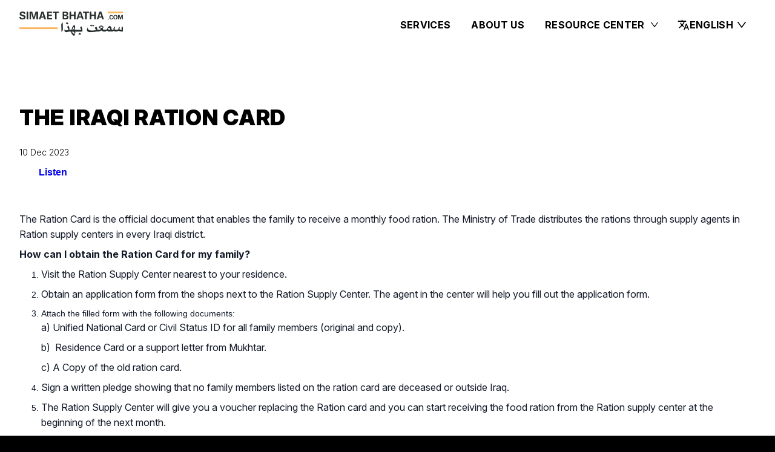

--- FILE ---
content_type: application/javascript; charset=utf-8
request_url: https://www.simaetbhatha.com/assets/index-Dxyssy5H.js
body_size: 233291
content:
function g3(e,t){for(var n=0;n<t.length;n++){const r=t[n];if(typeof r!="string"&&!Array.isArray(r)){for(const o in r)if(o!=="default"&&!(o in e)){const i=Object.getOwnPropertyDescriptor(r,o);i&&Object.defineProperty(e,o,i.get?i:{enumerable:!0,get:()=>r[o]})}}}return Object.freeze(Object.defineProperty(e,Symbol.toStringTag,{value:"Module"}))}(function(){const t=document.createElement("link").relList;if(t&&t.supports&&t.supports("modulepreload"))return;for(const o of document.querySelectorAll('link[rel="modulepreload"]'))r(o);new MutationObserver(o=>{for(const i of o)if(i.type==="childList")for(const s of i.addedNodes)s.tagName==="LINK"&&s.rel==="modulepreload"&&r(s)}).observe(document,{childList:!0,subtree:!0});function n(o){const i={};return o.integrity&&(i.integrity=o.integrity),o.referrerPolicy&&(i.referrerPolicy=o.referrerPolicy),o.crossOrigin==="use-credentials"?i.credentials="include":o.crossOrigin==="anonymous"?i.credentials="omit":i.credentials="same-origin",i}function r(o){if(o.ep)return;o.ep=!0;const i=n(o);fetch(o.href,i)}})();var on=typeof globalThis<"u"?globalThis:typeof window<"u"?window:typeof global<"u"?global:typeof self<"u"?self:{};function fn(e){return e&&e.__esModule&&Object.prototype.hasOwnProperty.call(e,"default")?e.default:e}function v3(e){if(e.__esModule)return e;var t=e.default;if(typeof t=="function"){var n=function r(){return this instanceof r?Reflect.construct(t,arguments,this.constructor):t.apply(this,arguments)};n.prototype=t.prototype}else n={};return Object.defineProperty(n,"__esModule",{value:!0}),Object.keys(e).forEach(function(r){var o=Object.getOwnPropertyDescriptor(e,r);Object.defineProperty(n,r,o.get?o:{enumerable:!0,get:function(){return e[r]}})}),n}var I1={exports:{}},gc={},F1={exports:{}},se={};/**
 * @license React
 * react.production.min.js
 *
 * Copyright (c) Facebook, Inc. and its affiliates.
 *
 * This source code is licensed under the MIT license found in the
 * LICENSE file in the root directory of this source tree.
 */var Ws=Symbol.for("react.element"),y3=Symbol.for("react.portal"),x3=Symbol.for("react.fragment"),w3=Symbol.for("react.strict_mode"),b3=Symbol.for("react.profiler"),S3=Symbol.for("react.provider"),_3=Symbol.for("react.context"),k3=Symbol.for("react.forward_ref"),E3=Symbol.for("react.suspense"),C3=Symbol.for("react.memo"),j3=Symbol.for("react.lazy"),Qp=Symbol.iterator;function A3(e){return e===null||typeof e!="object"?null:(e=Qp&&e[Qp]||e["@@iterator"],typeof e=="function"?e:null)}var D1={isMounted:function(){return!1},enqueueForceUpdate:function(){},enqueueReplaceState:function(){},enqueueSetState:function(){}},U1=Object.assign,z1={};function vi(e,t,n){this.props=e,this.context=t,this.refs=z1,this.updater=n||D1}vi.prototype.isReactComponent={};vi.prototype.setState=function(e,t){if(typeof e!="object"&&typeof e!="function"&&e!=null)throw Error("setState(...): takes an object of state variables to update or a function which returns an object of state variables.");this.updater.enqueueSetState(this,e,t,"setState")};vi.prototype.forceUpdate=function(e){this.updater.enqueueForceUpdate(this,e,"forceUpdate")};function $1(){}$1.prototype=vi.prototype;function Qf(e,t,n){this.props=e,this.context=t,this.refs=z1,this.updater=n||D1}var Zf=Qf.prototype=new $1;Zf.constructor=Qf;U1(Zf,vi.prototype);Zf.isPureReactComponent=!0;var Zp=Array.isArray,B1=Object.prototype.hasOwnProperty,Xf={current:null},K1={key:!0,ref:!0,__self:!0,__source:!0};function H1(e,t,n){var r,o={},i=null,s=null;if(t!=null)for(r in t.ref!==void 0&&(s=t.ref),t.key!==void 0&&(i=""+t.key),t)B1.call(t,r)&&!K1.hasOwnProperty(r)&&(o[r]=t[r]);var a=arguments.length-2;if(a===1)o.children=n;else if(1<a){for(var l=Array(a),u=0;u<a;u++)l[u]=arguments[u+2];o.children=l}if(e&&e.defaultProps)for(r in a=e.defaultProps,a)o[r]===void 0&&(o[r]=a[r]);return{$$typeof:Ws,type:e,key:i,ref:s,props:o,_owner:Xf.current}}function T3(e,t){return{$$typeof:Ws,type:e.type,key:t,ref:e.ref,props:e.props,_owner:e._owner}}function Jf(e){return typeof e=="object"&&e!==null&&e.$$typeof===Ws}function N3(e){var t={"=":"=0",":":"=2"};return"$"+e.replace(/[=:]/g,function(n){return t[n]})}var Xp=/\/+/g;function eu(e,t){return typeof e=="object"&&e!==null&&e.key!=null?N3(""+e.key):t.toString(36)}function Qa(e,t,n,r,o){var i=typeof e;(i==="undefined"||i==="boolean")&&(e=null);var s=!1;if(e===null)s=!0;else switch(i){case"string":case"number":s=!0;break;case"object":switch(e.$$typeof){case Ws:case y3:s=!0}}if(s)return s=e,o=o(s),e=r===""?"."+eu(s,0):r,Zp(o)?(n="",e!=null&&(n=e.replace(Xp,"$&/")+"/"),Qa(o,t,n,"",function(u){return u})):o!=null&&(Jf(o)&&(o=T3(o,n+(!o.key||s&&s.key===o.key?"":(""+o.key).replace(Xp,"$&/")+"/")+e)),t.push(o)),1;if(s=0,r=r===""?".":r+":",Zp(e))for(var a=0;a<e.length;a++){i=e[a];var l=r+eu(i,a);s+=Qa(i,t,n,l,o)}else if(l=A3(e),typeof l=="function")for(e=l.call(e),a=0;!(i=e.next()).done;)i=i.value,l=r+eu(i,a++),s+=Qa(i,t,n,l,o);else if(i==="object")throw t=String(e),Error("Objects are not valid as a React child (found: "+(t==="[object Object]"?"object with keys {"+Object.keys(e).join(", ")+"}":t)+"). If you meant to render a collection of children, use an array instead.");return s}function ha(e,t,n){if(e==null)return e;var r=[],o=0;return Qa(e,r,"","",function(i){return t.call(n,i,o++)}),r}function R3(e){if(e._status===-1){var t=e._result;t=t(),t.then(function(n){(e._status===0||e._status===-1)&&(e._status=1,e._result=n)},function(n){(e._status===0||e._status===-1)&&(e._status=2,e._result=n)}),e._status===-1&&(e._status=0,e._result=t)}if(e._status===1)return e._result.default;throw e._result}var ot={current:null},Za={transition:null},P3={ReactCurrentDispatcher:ot,ReactCurrentBatchConfig:Za,ReactCurrentOwner:Xf};function V1(){throw Error("act(...) is not supported in production builds of React.")}se.Children={map:ha,forEach:function(e,t,n){ha(e,function(){t.apply(this,arguments)},n)},count:function(e){var t=0;return ha(e,function(){t++}),t},toArray:function(e){return ha(e,function(t){return t})||[]},only:function(e){if(!Jf(e))throw Error("React.Children.only expected to receive a single React element child.");return e}};se.Component=vi;se.Fragment=x3;se.Profiler=b3;se.PureComponent=Qf;se.StrictMode=w3;se.Suspense=E3;se.__SECRET_INTERNALS_DO_NOT_USE_OR_YOU_WILL_BE_FIRED=P3;se.act=V1;se.cloneElement=function(e,t,n){if(e==null)throw Error("React.cloneElement(...): The argument must be a React element, but you passed "+e+".");var r=U1({},e.props),o=e.key,i=e.ref,s=e._owner;if(t!=null){if(t.ref!==void 0&&(i=t.ref,s=Xf.current),t.key!==void 0&&(o=""+t.key),e.type&&e.type.defaultProps)var a=e.type.defaultProps;for(l in t)B1.call(t,l)&&!K1.hasOwnProperty(l)&&(r[l]=t[l]===void 0&&a!==void 0?a[l]:t[l])}var l=arguments.length-2;if(l===1)r.children=n;else if(1<l){a=Array(l);for(var u=0;u<l;u++)a[u]=arguments[u+2];r.children=a}return{$$typeof:Ws,type:e.type,key:o,ref:i,props:r,_owner:s}};se.createContext=function(e){return e={$$typeof:_3,_currentValue:e,_currentValue2:e,_threadCount:0,Provider:null,Consumer:null,_defaultValue:null,_globalName:null},e.Provider={$$typeof:S3,_context:e},e.Consumer=e};se.createElement=H1;se.createFactory=function(e){var t=H1.bind(null,e);return t.type=e,t};se.createRef=function(){return{current:null}};se.forwardRef=function(e){return{$$typeof:k3,render:e}};se.isValidElement=Jf;se.lazy=function(e){return{$$typeof:j3,_payload:{_status:-1,_result:e},_init:R3}};se.memo=function(e,t){return{$$typeof:C3,type:e,compare:t===void 0?null:t}};se.startTransition=function(e){var t=Za.transition;Za.transition={};try{e()}finally{Za.transition=t}};se.unstable_act=V1;se.useCallback=function(e,t){return ot.current.useCallback(e,t)};se.useContext=function(e){return ot.current.useContext(e)};se.useDebugValue=function(){};se.useDeferredValue=function(e){return ot.current.useDeferredValue(e)};se.useEffect=function(e,t){return ot.current.useEffect(e,t)};se.useId=function(){return ot.current.useId()};se.useImperativeHandle=function(e,t,n){return ot.current.useImperativeHandle(e,t,n)};se.useInsertionEffect=function(e,t){return ot.current.useInsertionEffect(e,t)};se.useLayoutEffect=function(e,t){return ot.current.useLayoutEffect(e,t)};se.useMemo=function(e,t){return ot.current.useMemo(e,t)};se.useReducer=function(e,t,n){return ot.current.useReducer(e,t,n)};se.useRef=function(e){return ot.current.useRef(e)};se.useState=function(e){return ot.current.useState(e)};se.useSyncExternalStore=function(e,t,n){return ot.current.useSyncExternalStore(e,t,n)};se.useTransition=function(){return ot.current.useTransition()};se.version="18.3.1";F1.exports=se;var x=F1.exports;const Re=fn(x),W1=g3({__proto__:null,default:Re},[x]);/**
 * @license React
 * react-jsx-runtime.production.min.js
 *
 * Copyright (c) Facebook, Inc. and its affiliates.
 *
 * This source code is licensed under the MIT license found in the
 * LICENSE file in the root directory of this source tree.
 */var L3=x,M3=Symbol.for("react.element"),O3=Symbol.for("react.fragment"),I3=Object.prototype.hasOwnProperty,F3=L3.__SECRET_INTERNALS_DO_NOT_USE_OR_YOU_WILL_BE_FIRED.ReactCurrentOwner,D3={key:!0,ref:!0,__self:!0,__source:!0};function q1(e,t,n){var r,o={},i=null,s=null;n!==void 0&&(i=""+n),t.key!==void 0&&(i=""+t.key),t.ref!==void 0&&(s=t.ref);for(r in t)I3.call(t,r)&&!D3.hasOwnProperty(r)&&(o[r]=t[r]);if(e&&e.defaultProps)for(r in t=e.defaultProps,t)o[r]===void 0&&(o[r]=t[r]);return{$$typeof:M3,type:e,key:i,ref:s,props:o,_owner:F3.current}}gc.Fragment=O3;gc.jsx=q1;gc.jsxs=q1;I1.exports=gc;var c=I1.exports,id={},G1={exports:{}},Et={},Y1={exports:{}},Q1={};/**
 * @license React
 * scheduler.production.min.js
 *
 * Copyright (c) Facebook, Inc. and its affiliates.
 *
 * This source code is licensed under the MIT license found in the
 * LICENSE file in the root directory of this source tree.
 */(function(e){function t(R,L){var D=R.length;R.push(L);e:for(;0<D;){var F=D-1>>>1,B=R[F];if(0<o(B,L))R[F]=L,R[D]=B,D=F;else break e}}function n(R){return R.length===0?null:R[0]}function r(R){if(R.length===0)return null;var L=R[0],D=R.pop();if(D!==L){R[0]=D;e:for(var F=0,B=R.length,ee=B>>>1;F<ee;){var ne=2*(F+1)-1,Se=R[ne],oe=ne+1,ce=R[oe];if(0>o(Se,D))oe<B&&0>o(ce,Se)?(R[F]=ce,R[oe]=D,F=oe):(R[F]=Se,R[ne]=D,F=ne);else if(oe<B&&0>o(ce,D))R[F]=ce,R[oe]=D,F=oe;else break e}}return L}function o(R,L){var D=R.sortIndex-L.sortIndex;return D!==0?D:R.id-L.id}if(typeof performance=="object"&&typeof performance.now=="function"){var i=performance;e.unstable_now=function(){return i.now()}}else{var s=Date,a=s.now();e.unstable_now=function(){return s.now()-a}}var l=[],u=[],d=1,f=null,h=3,p=!1,g=!1,y=!1,b=typeof setTimeout=="function"?setTimeout:null,m=typeof clearTimeout=="function"?clearTimeout:null,v=typeof setImmediate<"u"?setImmediate:null;typeof navigator<"u"&&navigator.scheduling!==void 0&&navigator.scheduling.isInputPending!==void 0&&navigator.scheduling.isInputPending.bind(navigator.scheduling);function w(R){for(var L=n(u);L!==null;){if(L.callback===null)r(u);else if(L.startTime<=R)r(u),L.sortIndex=L.expirationTime,t(l,L);else break;L=n(u)}}function S(R){if(y=!1,w(R),!g)if(n(l)!==null)g=!0,j(_);else{var L=n(u);L!==null&&T(S,L.startTime-R)}}function _(R,L){g=!1,y&&(y=!1,m(O),O=-1),p=!0;var D=h;try{for(w(L),f=n(l);f!==null&&(!(f.expirationTime>L)||R&&!U());){var F=f.callback;if(typeof F=="function"){f.callback=null,h=f.priorityLevel;var B=F(f.expirationTime<=L);L=e.unstable_now(),typeof B=="function"?f.callback=B:f===n(l)&&r(l),w(L)}else r(l);f=n(l)}if(f!==null)var ee=!0;else{var ne=n(u);ne!==null&&T(S,ne.startTime-L),ee=!1}return ee}finally{f=null,h=D,p=!1}}var C=!1,k=null,O=-1,N=5,I=-1;function U(){return!(e.unstable_now()-I<N)}function $(){if(k!==null){var R=e.unstable_now();I=R;var L=!0;try{L=k(!0,R)}finally{L?H():(C=!1,k=null)}}else C=!1}var H;if(typeof v=="function")H=function(){v($)};else if(typeof MessageChannel<"u"){var M=new MessageChannel,P=M.port2;M.port1.onmessage=$,H=function(){P.postMessage(null)}}else H=function(){b($,0)};function j(R){k=R,C||(C=!0,H())}function T(R,L){O=b(function(){R(e.unstable_now())},L)}e.unstable_IdlePriority=5,e.unstable_ImmediatePriority=1,e.unstable_LowPriority=4,e.unstable_NormalPriority=3,e.unstable_Profiling=null,e.unstable_UserBlockingPriority=2,e.unstable_cancelCallback=function(R){R.callback=null},e.unstable_continueExecution=function(){g||p||(g=!0,j(_))},e.unstable_forceFrameRate=function(R){0>R||125<R?console.error("forceFrameRate takes a positive int between 0 and 125, forcing frame rates higher than 125 fps is not supported"):N=0<R?Math.floor(1e3/R):5},e.unstable_getCurrentPriorityLevel=function(){return h},e.unstable_getFirstCallbackNode=function(){return n(l)},e.unstable_next=function(R){switch(h){case 1:case 2:case 3:var L=3;break;default:L=h}var D=h;h=L;try{return R()}finally{h=D}},e.unstable_pauseExecution=function(){},e.unstable_requestPaint=function(){},e.unstable_runWithPriority=function(R,L){switch(R){case 1:case 2:case 3:case 4:case 5:break;default:R=3}var D=h;h=R;try{return L()}finally{h=D}},e.unstable_scheduleCallback=function(R,L,D){var F=e.unstable_now();switch(typeof D=="object"&&D!==null?(D=D.delay,D=typeof D=="number"&&0<D?F+D:F):D=F,R){case 1:var B=-1;break;case 2:B=250;break;case 5:B=1073741823;break;case 4:B=1e4;break;default:B=5e3}return B=D+B,R={id:d++,callback:L,priorityLevel:R,startTime:D,expirationTime:B,sortIndex:-1},D>F?(R.sortIndex=D,t(u,R),n(l)===null&&R===n(u)&&(y?(m(O),O=-1):y=!0,T(S,D-F))):(R.sortIndex=B,t(l,R),g||p||(g=!0,j(_))),R},e.unstable_shouldYield=U,e.unstable_wrapCallback=function(R){var L=h;return function(){var D=h;h=L;try{return R.apply(this,arguments)}finally{h=D}}}})(Q1);Y1.exports=Q1;var U3=Y1.exports;/**
 * @license React
 * react-dom.production.min.js
 *
 * Copyright (c) Facebook, Inc. and its affiliates.
 *
 * This source code is licensed under the MIT license found in the
 * LICENSE file in the root directory of this source tree.
 */var z3=x,St=U3;function K(e){for(var t="https://reactjs.org/docs/error-decoder.html?invariant="+e,n=1;n<arguments.length;n++)t+="&args[]="+encodeURIComponent(arguments[n]);return"Minified React error #"+e+"; visit "+t+" for the full message or use the non-minified dev environment for full errors and additional helpful warnings."}var Z1=new Set,ps={};function lo(e,t){ni(e,t),ni(e+"Capture",t)}function ni(e,t){for(ps[e]=t,e=0;e<t.length;e++)Z1.add(t[e])}var Rn=!(typeof window>"u"||typeof window.document>"u"||typeof window.document.createElement>"u"),sd=Object.prototype.hasOwnProperty,$3=/^[:A-Z_a-z\u00C0-\u00D6\u00D8-\u00F6\u00F8-\u02FF\u0370-\u037D\u037F-\u1FFF\u200C-\u200D\u2070-\u218F\u2C00-\u2FEF\u3001-\uD7FF\uF900-\uFDCF\uFDF0-\uFFFD][:A-Z_a-z\u00C0-\u00D6\u00D8-\u00F6\u00F8-\u02FF\u0370-\u037D\u037F-\u1FFF\u200C-\u200D\u2070-\u218F\u2C00-\u2FEF\u3001-\uD7FF\uF900-\uFDCF\uFDF0-\uFFFD\-.0-9\u00B7\u0300-\u036F\u203F-\u2040]*$/,Jp={},em={};function B3(e){return sd.call(em,e)?!0:sd.call(Jp,e)?!1:$3.test(e)?em[e]=!0:(Jp[e]=!0,!1)}function K3(e,t,n,r){if(n!==null&&n.type===0)return!1;switch(typeof t){case"function":case"symbol":return!0;case"boolean":return r?!1:n!==null?!n.acceptsBooleans:(e=e.toLowerCase().slice(0,5),e!=="data-"&&e!=="aria-");default:return!1}}function H3(e,t,n,r){if(t===null||typeof t>"u"||K3(e,t,n,r))return!0;if(r)return!1;if(n!==null)switch(n.type){case 3:return!t;case 4:return t===!1;case 5:return isNaN(t);case 6:return isNaN(t)||1>t}return!1}function it(e,t,n,r,o,i,s){this.acceptsBooleans=t===2||t===3||t===4,this.attributeName=r,this.attributeNamespace=o,this.mustUseProperty=n,this.propertyName=e,this.type=t,this.sanitizeURL=i,this.removeEmptyString=s}var $e={};"children dangerouslySetInnerHTML defaultValue defaultChecked innerHTML suppressContentEditableWarning suppressHydrationWarning style".split(" ").forEach(function(e){$e[e]=new it(e,0,!1,e,null,!1,!1)});[["acceptCharset","accept-charset"],["className","class"],["htmlFor","for"],["httpEquiv","http-equiv"]].forEach(function(e){var t=e[0];$e[t]=new it(t,1,!1,e[1],null,!1,!1)});["contentEditable","draggable","spellCheck","value"].forEach(function(e){$e[e]=new it(e,2,!1,e.toLowerCase(),null,!1,!1)});["autoReverse","externalResourcesRequired","focusable","preserveAlpha"].forEach(function(e){$e[e]=new it(e,2,!1,e,null,!1,!1)});"allowFullScreen async autoFocus autoPlay controls default defer disabled disablePictureInPicture disableRemotePlayback formNoValidate hidden loop noModule noValidate open playsInline readOnly required reversed scoped seamless itemScope".split(" ").forEach(function(e){$e[e]=new it(e,3,!1,e.toLowerCase(),null,!1,!1)});["checked","multiple","muted","selected"].forEach(function(e){$e[e]=new it(e,3,!0,e,null,!1,!1)});["capture","download"].forEach(function(e){$e[e]=new it(e,4,!1,e,null,!1,!1)});["cols","rows","size","span"].forEach(function(e){$e[e]=new it(e,6,!1,e,null,!1,!1)});["rowSpan","start"].forEach(function(e){$e[e]=new it(e,5,!1,e.toLowerCase(),null,!1,!1)});var eh=/[\-:]([a-z])/g;function th(e){return e[1].toUpperCase()}"accent-height alignment-baseline arabic-form baseline-shift cap-height clip-path clip-rule color-interpolation color-interpolation-filters color-profile color-rendering dominant-baseline enable-background fill-opacity fill-rule flood-color flood-opacity font-family font-size font-size-adjust font-stretch font-style font-variant font-weight glyph-name glyph-orientation-horizontal glyph-orientation-vertical horiz-adv-x horiz-origin-x image-rendering letter-spacing lighting-color marker-end marker-mid marker-start overline-position overline-thickness paint-order panose-1 pointer-events rendering-intent shape-rendering stop-color stop-opacity strikethrough-position strikethrough-thickness stroke-dasharray stroke-dashoffset stroke-linecap stroke-linejoin stroke-miterlimit stroke-opacity stroke-width text-anchor text-decoration text-rendering underline-position underline-thickness unicode-bidi unicode-range units-per-em v-alphabetic v-hanging v-ideographic v-mathematical vector-effect vert-adv-y vert-origin-x vert-origin-y word-spacing writing-mode xmlns:xlink x-height".split(" ").forEach(function(e){var t=e.replace(eh,th);$e[t]=new it(t,1,!1,e,null,!1,!1)});"xlink:actuate xlink:arcrole xlink:role xlink:show xlink:title xlink:type".split(" ").forEach(function(e){var t=e.replace(eh,th);$e[t]=new it(t,1,!1,e,"http://www.w3.org/1999/xlink",!1,!1)});["xml:base","xml:lang","xml:space"].forEach(function(e){var t=e.replace(eh,th);$e[t]=new it(t,1,!1,e,"http://www.w3.org/XML/1998/namespace",!1,!1)});["tabIndex","crossOrigin"].forEach(function(e){$e[e]=new it(e,1,!1,e.toLowerCase(),null,!1,!1)});$e.xlinkHref=new it("xlinkHref",1,!1,"xlink:href","http://www.w3.org/1999/xlink",!0,!1);["src","href","action","formAction"].forEach(function(e){$e[e]=new it(e,1,!1,e.toLowerCase(),null,!0,!0)});function nh(e,t,n,r){var o=$e.hasOwnProperty(t)?$e[t]:null;(o!==null?o.type!==0:r||!(2<t.length)||t[0]!=="o"&&t[0]!=="O"||t[1]!=="n"&&t[1]!=="N")&&(H3(t,n,o,r)&&(n=null),r||o===null?B3(t)&&(n===null?e.removeAttribute(t):e.setAttribute(t,""+n)):o.mustUseProperty?e[o.propertyName]=n===null?o.type===3?!1:"":n:(t=o.attributeName,r=o.attributeNamespace,n===null?e.removeAttribute(t):(o=o.type,n=o===3||o===4&&n===!0?"":""+n,r?e.setAttributeNS(r,t,n):e.setAttribute(t,n))))}var zn=z3.__SECRET_INTERNALS_DO_NOT_USE_OR_YOU_WILL_BE_FIRED,pa=Symbol.for("react.element"),To=Symbol.for("react.portal"),No=Symbol.for("react.fragment"),rh=Symbol.for("react.strict_mode"),ad=Symbol.for("react.profiler"),X1=Symbol.for("react.provider"),J1=Symbol.for("react.context"),oh=Symbol.for("react.forward_ref"),ld=Symbol.for("react.suspense"),cd=Symbol.for("react.suspense_list"),ih=Symbol.for("react.memo"),Yn=Symbol.for("react.lazy"),ev=Symbol.for("react.offscreen"),tm=Symbol.iterator;function Pi(e){return e===null||typeof e!="object"?null:(e=tm&&e[tm]||e["@@iterator"],typeof e=="function"?e:null)}var Ee=Object.assign,tu;function Wi(e){if(tu===void 0)try{throw Error()}catch(n){var t=n.stack.trim().match(/\n( *(at )?)/);tu=t&&t[1]||""}return`
`+tu+e}var nu=!1;function ru(e,t){if(!e||nu)return"";nu=!0;var n=Error.prepareStackTrace;Error.prepareStackTrace=void 0;try{if(t)if(t=function(){throw Error()},Object.defineProperty(t.prototype,"props",{set:function(){throw Error()}}),typeof Reflect=="object"&&Reflect.construct){try{Reflect.construct(t,[])}catch(u){var r=u}Reflect.construct(e,[],t)}else{try{t.call()}catch(u){r=u}e.call(t.prototype)}else{try{throw Error()}catch(u){r=u}e()}}catch(u){if(u&&r&&typeof u.stack=="string"){for(var o=u.stack.split(`
`),i=r.stack.split(`
`),s=o.length-1,a=i.length-1;1<=s&&0<=a&&o[s]!==i[a];)a--;for(;1<=s&&0<=a;s--,a--)if(o[s]!==i[a]){if(s!==1||a!==1)do if(s--,a--,0>a||o[s]!==i[a]){var l=`
`+o[s].replace(" at new "," at ");return e.displayName&&l.includes("<anonymous>")&&(l=l.replace("<anonymous>",e.displayName)),l}while(1<=s&&0<=a);break}}}finally{nu=!1,Error.prepareStackTrace=n}return(e=e?e.displayName||e.name:"")?Wi(e):""}function V3(e){switch(e.tag){case 5:return Wi(e.type);case 16:return Wi("Lazy");case 13:return Wi("Suspense");case 19:return Wi("SuspenseList");case 0:case 2:case 15:return e=ru(e.type,!1),e;case 11:return e=ru(e.type.render,!1),e;case 1:return e=ru(e.type,!0),e;default:return""}}function ud(e){if(e==null)return null;if(typeof e=="function")return e.displayName||e.name||null;if(typeof e=="string")return e;switch(e){case No:return"Fragment";case To:return"Portal";case ad:return"Profiler";case rh:return"StrictMode";case ld:return"Suspense";case cd:return"SuspenseList"}if(typeof e=="object")switch(e.$$typeof){case J1:return(e.displayName||"Context")+".Consumer";case X1:return(e._context.displayName||"Context")+".Provider";case oh:var t=e.render;return e=e.displayName,e||(e=t.displayName||t.name||"",e=e!==""?"ForwardRef("+e+")":"ForwardRef"),e;case ih:return t=e.displayName||null,t!==null?t:ud(e.type)||"Memo";case Yn:t=e._payload,e=e._init;try{return ud(e(t))}catch{}}return null}function W3(e){var t=e.type;switch(e.tag){case 24:return"Cache";case 9:return(t.displayName||"Context")+".Consumer";case 10:return(t._context.displayName||"Context")+".Provider";case 18:return"DehydratedFragment";case 11:return e=t.render,e=e.displayName||e.name||"",t.displayName||(e!==""?"ForwardRef("+e+")":"ForwardRef");case 7:return"Fragment";case 5:return t;case 4:return"Portal";case 3:return"Root";case 6:return"Text";case 16:return ud(t);case 8:return t===rh?"StrictMode":"Mode";case 22:return"Offscreen";case 12:return"Profiler";case 21:return"Scope";case 13:return"Suspense";case 19:return"SuspenseList";case 25:return"TracingMarker";case 1:case 0:case 17:case 2:case 14:case 15:if(typeof t=="function")return t.displayName||t.name||null;if(typeof t=="string")return t}return null}function mr(e){switch(typeof e){case"boolean":case"number":case"string":case"undefined":return e;case"object":return e;default:return""}}function tv(e){var t=e.type;return(e=e.nodeName)&&e.toLowerCase()==="input"&&(t==="checkbox"||t==="radio")}function q3(e){var t=tv(e)?"checked":"value",n=Object.getOwnPropertyDescriptor(e.constructor.prototype,t),r=""+e[t];if(!e.hasOwnProperty(t)&&typeof n<"u"&&typeof n.get=="function"&&typeof n.set=="function"){var o=n.get,i=n.set;return Object.defineProperty(e,t,{configurable:!0,get:function(){return o.call(this)},set:function(s){r=""+s,i.call(this,s)}}),Object.defineProperty(e,t,{enumerable:n.enumerable}),{getValue:function(){return r},setValue:function(s){r=""+s},stopTracking:function(){e._valueTracker=null,delete e[t]}}}}function ma(e){e._valueTracker||(e._valueTracker=q3(e))}function nv(e){if(!e)return!1;var t=e._valueTracker;if(!t)return!0;var n=t.getValue(),r="";return e&&(r=tv(e)?e.checked?"true":"false":e.value),e=r,e!==n?(t.setValue(e),!0):!1}function wl(e){if(e=e||(typeof document<"u"?document:void 0),typeof e>"u")return null;try{return e.activeElement||e.body}catch{return e.body}}function dd(e,t){var n=t.checked;return Ee({},t,{defaultChecked:void 0,defaultValue:void 0,value:void 0,checked:n??e._wrapperState.initialChecked})}function nm(e,t){var n=t.defaultValue==null?"":t.defaultValue,r=t.checked!=null?t.checked:t.defaultChecked;n=mr(t.value!=null?t.value:n),e._wrapperState={initialChecked:r,initialValue:n,controlled:t.type==="checkbox"||t.type==="radio"?t.checked!=null:t.value!=null}}function rv(e,t){t=t.checked,t!=null&&nh(e,"checked",t,!1)}function fd(e,t){rv(e,t);var n=mr(t.value),r=t.type;if(n!=null)r==="number"?(n===0&&e.value===""||e.value!=n)&&(e.value=""+n):e.value!==""+n&&(e.value=""+n);else if(r==="submit"||r==="reset"){e.removeAttribute("value");return}t.hasOwnProperty("value")?hd(e,t.type,n):t.hasOwnProperty("defaultValue")&&hd(e,t.type,mr(t.defaultValue)),t.checked==null&&t.defaultChecked!=null&&(e.defaultChecked=!!t.defaultChecked)}function rm(e,t,n){if(t.hasOwnProperty("value")||t.hasOwnProperty("defaultValue")){var r=t.type;if(!(r!=="submit"&&r!=="reset"||t.value!==void 0&&t.value!==null))return;t=""+e._wrapperState.initialValue,n||t===e.value||(e.value=t),e.defaultValue=t}n=e.name,n!==""&&(e.name=""),e.defaultChecked=!!e._wrapperState.initialChecked,n!==""&&(e.name=n)}function hd(e,t,n){(t!=="number"||wl(e.ownerDocument)!==e)&&(n==null?e.defaultValue=""+e._wrapperState.initialValue:e.defaultValue!==""+n&&(e.defaultValue=""+n))}var qi=Array.isArray;function $o(e,t,n,r){if(e=e.options,t){t={};for(var o=0;o<n.length;o++)t["$"+n[o]]=!0;for(n=0;n<e.length;n++)o=t.hasOwnProperty("$"+e[n].value),e[n].selected!==o&&(e[n].selected=o),o&&r&&(e[n].defaultSelected=!0)}else{for(n=""+mr(n),t=null,o=0;o<e.length;o++){if(e[o].value===n){e[o].selected=!0,r&&(e[o].defaultSelected=!0);return}t!==null||e[o].disabled||(t=e[o])}t!==null&&(t.selected=!0)}}function pd(e,t){if(t.dangerouslySetInnerHTML!=null)throw Error(K(91));return Ee({},t,{value:void 0,defaultValue:void 0,children:""+e._wrapperState.initialValue})}function om(e,t){var n=t.value;if(n==null){if(n=t.children,t=t.defaultValue,n!=null){if(t!=null)throw Error(K(92));if(qi(n)){if(1<n.length)throw Error(K(93));n=n[0]}t=n}t==null&&(t=""),n=t}e._wrapperState={initialValue:mr(n)}}function ov(e,t){var n=mr(t.value),r=mr(t.defaultValue);n!=null&&(n=""+n,n!==e.value&&(e.value=n),t.defaultValue==null&&e.defaultValue!==n&&(e.defaultValue=n)),r!=null&&(e.defaultValue=""+r)}function im(e){var t=e.textContent;t===e._wrapperState.initialValue&&t!==""&&t!==null&&(e.value=t)}function iv(e){switch(e){case"svg":return"http://www.w3.org/2000/svg";case"math":return"http://www.w3.org/1998/Math/MathML";default:return"http://www.w3.org/1999/xhtml"}}function md(e,t){return e==null||e==="http://www.w3.org/1999/xhtml"?iv(t):e==="http://www.w3.org/2000/svg"&&t==="foreignObject"?"http://www.w3.org/1999/xhtml":e}var ga,sv=function(e){return typeof MSApp<"u"&&MSApp.execUnsafeLocalFunction?function(t,n,r,o){MSApp.execUnsafeLocalFunction(function(){return e(t,n,r,o)})}:e}(function(e,t){if(e.namespaceURI!=="http://www.w3.org/2000/svg"||"innerHTML"in e)e.innerHTML=t;else{for(ga=ga||document.createElement("div"),ga.innerHTML="<svg>"+t.valueOf().toString()+"</svg>",t=ga.firstChild;e.firstChild;)e.removeChild(e.firstChild);for(;t.firstChild;)e.appendChild(t.firstChild)}});function ms(e,t){if(t){var n=e.firstChild;if(n&&n===e.lastChild&&n.nodeType===3){n.nodeValue=t;return}}e.textContent=t}var es={animationIterationCount:!0,aspectRatio:!0,borderImageOutset:!0,borderImageSlice:!0,borderImageWidth:!0,boxFlex:!0,boxFlexGroup:!0,boxOrdinalGroup:!0,columnCount:!0,columns:!0,flex:!0,flexGrow:!0,flexPositive:!0,flexShrink:!0,flexNegative:!0,flexOrder:!0,gridArea:!0,gridRow:!0,gridRowEnd:!0,gridRowSpan:!0,gridRowStart:!0,gridColumn:!0,gridColumnEnd:!0,gridColumnSpan:!0,gridColumnStart:!0,fontWeight:!0,lineClamp:!0,lineHeight:!0,opacity:!0,order:!0,orphans:!0,tabSize:!0,widows:!0,zIndex:!0,zoom:!0,fillOpacity:!0,floodOpacity:!0,stopOpacity:!0,strokeDasharray:!0,strokeDashoffset:!0,strokeMiterlimit:!0,strokeOpacity:!0,strokeWidth:!0},G3=["Webkit","ms","Moz","O"];Object.keys(es).forEach(function(e){G3.forEach(function(t){t=t+e.charAt(0).toUpperCase()+e.substring(1),es[t]=es[e]})});function av(e,t,n){return t==null||typeof t=="boolean"||t===""?"":n||typeof t!="number"||t===0||es.hasOwnProperty(e)&&es[e]?(""+t).trim():t+"px"}function lv(e,t){e=e.style;for(var n in t)if(t.hasOwnProperty(n)){var r=n.indexOf("--")===0,o=av(n,t[n],r);n==="float"&&(n="cssFloat"),r?e.setProperty(n,o):e[n]=o}}var Y3=Ee({menuitem:!0},{area:!0,base:!0,br:!0,col:!0,embed:!0,hr:!0,img:!0,input:!0,keygen:!0,link:!0,meta:!0,param:!0,source:!0,track:!0,wbr:!0});function gd(e,t){if(t){if(Y3[e]&&(t.children!=null||t.dangerouslySetInnerHTML!=null))throw Error(K(137,e));if(t.dangerouslySetInnerHTML!=null){if(t.children!=null)throw Error(K(60));if(typeof t.dangerouslySetInnerHTML!="object"||!("__html"in t.dangerouslySetInnerHTML))throw Error(K(61))}if(t.style!=null&&typeof t.style!="object")throw Error(K(62))}}function vd(e,t){if(e.indexOf("-")===-1)return typeof t.is=="string";switch(e){case"annotation-xml":case"color-profile":case"font-face":case"font-face-src":case"font-face-uri":case"font-face-format":case"font-face-name":case"missing-glyph":return!1;default:return!0}}var yd=null;function sh(e){return e=e.target||e.srcElement||window,e.correspondingUseElement&&(e=e.correspondingUseElement),e.nodeType===3?e.parentNode:e}var xd=null,Bo=null,Ko=null;function sm(e){if(e=Ys(e)){if(typeof xd!="function")throw Error(K(280));var t=e.stateNode;t&&(t=bc(t),xd(e.stateNode,e.type,t))}}function cv(e){Bo?Ko?Ko.push(e):Ko=[e]:Bo=e}function uv(){if(Bo){var e=Bo,t=Ko;if(Ko=Bo=null,sm(e),t)for(e=0;e<t.length;e++)sm(t[e])}}function dv(e,t){return e(t)}function fv(){}var ou=!1;function hv(e,t,n){if(ou)return e(t,n);ou=!0;try{return dv(e,t,n)}finally{ou=!1,(Bo!==null||Ko!==null)&&(fv(),uv())}}function gs(e,t){var n=e.stateNode;if(n===null)return null;var r=bc(n);if(r===null)return null;n=r[t];e:switch(t){case"onClick":case"onClickCapture":case"onDoubleClick":case"onDoubleClickCapture":case"onMouseDown":case"onMouseDownCapture":case"onMouseMove":case"onMouseMoveCapture":case"onMouseUp":case"onMouseUpCapture":case"onMouseEnter":(r=!r.disabled)||(e=e.type,r=!(e==="button"||e==="input"||e==="select"||e==="textarea")),e=!r;break e;default:e=!1}if(e)return null;if(n&&typeof n!="function")throw Error(K(231,t,typeof n));return n}var wd=!1;if(Rn)try{var Li={};Object.defineProperty(Li,"passive",{get:function(){wd=!0}}),window.addEventListener("test",Li,Li),window.removeEventListener("test",Li,Li)}catch{wd=!1}function Q3(e,t,n,r,o,i,s,a,l){var u=Array.prototype.slice.call(arguments,3);try{t.apply(n,u)}catch(d){this.onError(d)}}var ts=!1,bl=null,Sl=!1,bd=null,Z3={onError:function(e){ts=!0,bl=e}};function X3(e,t,n,r,o,i,s,a,l){ts=!1,bl=null,Q3.apply(Z3,arguments)}function J3(e,t,n,r,o,i,s,a,l){if(X3.apply(this,arguments),ts){if(ts){var u=bl;ts=!1,bl=null}else throw Error(K(198));Sl||(Sl=!0,bd=u)}}function co(e){var t=e,n=e;if(e.alternate)for(;t.return;)t=t.return;else{e=t;do t=e,t.flags&4098&&(n=t.return),e=t.return;while(e)}return t.tag===3?n:null}function pv(e){if(e.tag===13){var t=e.memoizedState;if(t===null&&(e=e.alternate,e!==null&&(t=e.memoizedState)),t!==null)return t.dehydrated}return null}function am(e){if(co(e)!==e)throw Error(K(188))}function e4(e){var t=e.alternate;if(!t){if(t=co(e),t===null)throw Error(K(188));return t!==e?null:e}for(var n=e,r=t;;){var o=n.return;if(o===null)break;var i=o.alternate;if(i===null){if(r=o.return,r!==null){n=r;continue}break}if(o.child===i.child){for(i=o.child;i;){if(i===n)return am(o),e;if(i===r)return am(o),t;i=i.sibling}throw Error(K(188))}if(n.return!==r.return)n=o,r=i;else{for(var s=!1,a=o.child;a;){if(a===n){s=!0,n=o,r=i;break}if(a===r){s=!0,r=o,n=i;break}a=a.sibling}if(!s){for(a=i.child;a;){if(a===n){s=!0,n=i,r=o;break}if(a===r){s=!0,r=i,n=o;break}a=a.sibling}if(!s)throw Error(K(189))}}if(n.alternate!==r)throw Error(K(190))}if(n.tag!==3)throw Error(K(188));return n.stateNode.current===n?e:t}function mv(e){return e=e4(e),e!==null?gv(e):null}function gv(e){if(e.tag===5||e.tag===6)return e;for(e=e.child;e!==null;){var t=gv(e);if(t!==null)return t;e=e.sibling}return null}var vv=St.unstable_scheduleCallback,lm=St.unstable_cancelCallback,t4=St.unstable_shouldYield,n4=St.unstable_requestPaint,Te=St.unstable_now,r4=St.unstable_getCurrentPriorityLevel,ah=St.unstable_ImmediatePriority,yv=St.unstable_UserBlockingPriority,_l=St.unstable_NormalPriority,o4=St.unstable_LowPriority,xv=St.unstable_IdlePriority,vc=null,an=null;function i4(e){if(an&&typeof an.onCommitFiberRoot=="function")try{an.onCommitFiberRoot(vc,e,void 0,(e.current.flags&128)===128)}catch{}}var Vt=Math.clz32?Math.clz32:l4,s4=Math.log,a4=Math.LN2;function l4(e){return e>>>=0,e===0?32:31-(s4(e)/a4|0)|0}var va=64,ya=4194304;function Gi(e){switch(e&-e){case 1:return 1;case 2:return 2;case 4:return 4;case 8:return 8;case 16:return 16;case 32:return 32;case 64:case 128:case 256:case 512:case 1024:case 2048:case 4096:case 8192:case 16384:case 32768:case 65536:case 131072:case 262144:case 524288:case 1048576:case 2097152:return e&4194240;case 4194304:case 8388608:case 16777216:case 33554432:case 67108864:return e&130023424;case 134217728:return 134217728;case 268435456:return 268435456;case 536870912:return 536870912;case 1073741824:return 1073741824;default:return e}}function kl(e,t){var n=e.pendingLanes;if(n===0)return 0;var r=0,o=e.suspendedLanes,i=e.pingedLanes,s=n&268435455;if(s!==0){var a=s&~o;a!==0?r=Gi(a):(i&=s,i!==0&&(r=Gi(i)))}else s=n&~o,s!==0?r=Gi(s):i!==0&&(r=Gi(i));if(r===0)return 0;if(t!==0&&t!==r&&!(t&o)&&(o=r&-r,i=t&-t,o>=i||o===16&&(i&4194240)!==0))return t;if(r&4&&(r|=n&16),t=e.entangledLanes,t!==0)for(e=e.entanglements,t&=r;0<t;)n=31-Vt(t),o=1<<n,r|=e[n],t&=~o;return r}function c4(e,t){switch(e){case 1:case 2:case 4:return t+250;case 8:case 16:case 32:case 64:case 128:case 256:case 512:case 1024:case 2048:case 4096:case 8192:case 16384:case 32768:case 65536:case 131072:case 262144:case 524288:case 1048576:case 2097152:return t+5e3;case 4194304:case 8388608:case 16777216:case 33554432:case 67108864:return-1;case 134217728:case 268435456:case 536870912:case 1073741824:return-1;default:return-1}}function u4(e,t){for(var n=e.suspendedLanes,r=e.pingedLanes,o=e.expirationTimes,i=e.pendingLanes;0<i;){var s=31-Vt(i),a=1<<s,l=o[s];l===-1?(!(a&n)||a&r)&&(o[s]=c4(a,t)):l<=t&&(e.expiredLanes|=a),i&=~a}}function Sd(e){return e=e.pendingLanes&-1073741825,e!==0?e:e&1073741824?1073741824:0}function wv(){var e=va;return va<<=1,!(va&4194240)&&(va=64),e}function iu(e){for(var t=[],n=0;31>n;n++)t.push(e);return t}function qs(e,t,n){e.pendingLanes|=t,t!==536870912&&(e.suspendedLanes=0,e.pingedLanes=0),e=e.eventTimes,t=31-Vt(t),e[t]=n}function d4(e,t){var n=e.pendingLanes&~t;e.pendingLanes=t,e.suspendedLanes=0,e.pingedLanes=0,e.expiredLanes&=t,e.mutableReadLanes&=t,e.entangledLanes&=t,t=e.entanglements;var r=e.eventTimes;for(e=e.expirationTimes;0<n;){var o=31-Vt(n),i=1<<o;t[o]=0,r[o]=-1,e[o]=-1,n&=~i}}function lh(e,t){var n=e.entangledLanes|=t;for(e=e.entanglements;n;){var r=31-Vt(n),o=1<<r;o&t|e[r]&t&&(e[r]|=t),n&=~o}}var ue=0;function bv(e){return e&=-e,1<e?4<e?e&268435455?16:536870912:4:1}var Sv,ch,_v,kv,Ev,_d=!1,xa=[],sr=null,ar=null,lr=null,vs=new Map,ys=new Map,Jn=[],f4="mousedown mouseup touchcancel touchend touchstart auxclick dblclick pointercancel pointerdown pointerup dragend dragstart drop compositionend compositionstart keydown keypress keyup input textInput copy cut paste click change contextmenu reset submit".split(" ");function cm(e,t){switch(e){case"focusin":case"focusout":sr=null;break;case"dragenter":case"dragleave":ar=null;break;case"mouseover":case"mouseout":lr=null;break;case"pointerover":case"pointerout":vs.delete(t.pointerId);break;case"gotpointercapture":case"lostpointercapture":ys.delete(t.pointerId)}}function Mi(e,t,n,r,o,i){return e===null||e.nativeEvent!==i?(e={blockedOn:t,domEventName:n,eventSystemFlags:r,nativeEvent:i,targetContainers:[o]},t!==null&&(t=Ys(t),t!==null&&ch(t)),e):(e.eventSystemFlags|=r,t=e.targetContainers,o!==null&&t.indexOf(o)===-1&&t.push(o),e)}function h4(e,t,n,r,o){switch(t){case"focusin":return sr=Mi(sr,e,t,n,r,o),!0;case"dragenter":return ar=Mi(ar,e,t,n,r,o),!0;case"mouseover":return lr=Mi(lr,e,t,n,r,o),!0;case"pointerover":var i=o.pointerId;return vs.set(i,Mi(vs.get(i)||null,e,t,n,r,o)),!0;case"gotpointercapture":return i=o.pointerId,ys.set(i,Mi(ys.get(i)||null,e,t,n,r,o)),!0}return!1}function Cv(e){var t=Kr(e.target);if(t!==null){var n=co(t);if(n!==null){if(t=n.tag,t===13){if(t=pv(n),t!==null){e.blockedOn=t,Ev(e.priority,function(){_v(n)});return}}else if(t===3&&n.stateNode.current.memoizedState.isDehydrated){e.blockedOn=n.tag===3?n.stateNode.containerInfo:null;return}}}e.blockedOn=null}function Xa(e){if(e.blockedOn!==null)return!1;for(var t=e.targetContainers;0<t.length;){var n=kd(e.domEventName,e.eventSystemFlags,t[0],e.nativeEvent);if(n===null){n=e.nativeEvent;var r=new n.constructor(n.type,n);yd=r,n.target.dispatchEvent(r),yd=null}else return t=Ys(n),t!==null&&ch(t),e.blockedOn=n,!1;t.shift()}return!0}function um(e,t,n){Xa(e)&&n.delete(t)}function p4(){_d=!1,sr!==null&&Xa(sr)&&(sr=null),ar!==null&&Xa(ar)&&(ar=null),lr!==null&&Xa(lr)&&(lr=null),vs.forEach(um),ys.forEach(um)}function Oi(e,t){e.blockedOn===t&&(e.blockedOn=null,_d||(_d=!0,St.unstable_scheduleCallback(St.unstable_NormalPriority,p4)))}function xs(e){function t(o){return Oi(o,e)}if(0<xa.length){Oi(xa[0],e);for(var n=1;n<xa.length;n++){var r=xa[n];r.blockedOn===e&&(r.blockedOn=null)}}for(sr!==null&&Oi(sr,e),ar!==null&&Oi(ar,e),lr!==null&&Oi(lr,e),vs.forEach(t),ys.forEach(t),n=0;n<Jn.length;n++)r=Jn[n],r.blockedOn===e&&(r.blockedOn=null);for(;0<Jn.length&&(n=Jn[0],n.blockedOn===null);)Cv(n),n.blockedOn===null&&Jn.shift()}var Ho=zn.ReactCurrentBatchConfig,El=!0;function m4(e,t,n,r){var o=ue,i=Ho.transition;Ho.transition=null;try{ue=1,uh(e,t,n,r)}finally{ue=o,Ho.transition=i}}function g4(e,t,n,r){var o=ue,i=Ho.transition;Ho.transition=null;try{ue=4,uh(e,t,n,r)}finally{ue=o,Ho.transition=i}}function uh(e,t,n,r){if(El){var o=kd(e,t,n,r);if(o===null)mu(e,t,r,Cl,n),cm(e,r);else if(h4(o,e,t,n,r))r.stopPropagation();else if(cm(e,r),t&4&&-1<f4.indexOf(e)){for(;o!==null;){var i=Ys(o);if(i!==null&&Sv(i),i=kd(e,t,n,r),i===null&&mu(e,t,r,Cl,n),i===o)break;o=i}o!==null&&r.stopPropagation()}else mu(e,t,r,null,n)}}var Cl=null;function kd(e,t,n,r){if(Cl=null,e=sh(r),e=Kr(e),e!==null)if(t=co(e),t===null)e=null;else if(n=t.tag,n===13){if(e=pv(t),e!==null)return e;e=null}else if(n===3){if(t.stateNode.current.memoizedState.isDehydrated)return t.tag===3?t.stateNode.containerInfo:null;e=null}else t!==e&&(e=null);return Cl=e,null}function jv(e){switch(e){case"cancel":case"click":case"close":case"contextmenu":case"copy":case"cut":case"auxclick":case"dblclick":case"dragend":case"dragstart":case"drop":case"focusin":case"focusout":case"input":case"invalid":case"keydown":case"keypress":case"keyup":case"mousedown":case"mouseup":case"paste":case"pause":case"play":case"pointercancel":case"pointerdown":case"pointerup":case"ratechange":case"reset":case"resize":case"seeked":case"submit":case"touchcancel":case"touchend":case"touchstart":case"volumechange":case"change":case"selectionchange":case"textInput":case"compositionstart":case"compositionend":case"compositionupdate":case"beforeblur":case"afterblur":case"beforeinput":case"blur":case"fullscreenchange":case"focus":case"hashchange":case"popstate":case"select":case"selectstart":return 1;case"drag":case"dragenter":case"dragexit":case"dragleave":case"dragover":case"mousemove":case"mouseout":case"mouseover":case"pointermove":case"pointerout":case"pointerover":case"scroll":case"toggle":case"touchmove":case"wheel":case"mouseenter":case"mouseleave":case"pointerenter":case"pointerleave":return 4;case"message":switch(r4()){case ah:return 1;case yv:return 4;case _l:case o4:return 16;case xv:return 536870912;default:return 16}default:return 16}}var rr=null,dh=null,Ja=null;function Av(){if(Ja)return Ja;var e,t=dh,n=t.length,r,o="value"in rr?rr.value:rr.textContent,i=o.length;for(e=0;e<n&&t[e]===o[e];e++);var s=n-e;for(r=1;r<=s&&t[n-r]===o[i-r];r++);return Ja=o.slice(e,1<r?1-r:void 0)}function el(e){var t=e.keyCode;return"charCode"in e?(e=e.charCode,e===0&&t===13&&(e=13)):e=t,e===10&&(e=13),32<=e||e===13?e:0}function wa(){return!0}function dm(){return!1}function Ct(e){function t(n,r,o,i,s){this._reactName=n,this._targetInst=o,this.type=r,this.nativeEvent=i,this.target=s,this.currentTarget=null;for(var a in e)e.hasOwnProperty(a)&&(n=e[a],this[a]=n?n(i):i[a]);return this.isDefaultPrevented=(i.defaultPrevented!=null?i.defaultPrevented:i.returnValue===!1)?wa:dm,this.isPropagationStopped=dm,this}return Ee(t.prototype,{preventDefault:function(){this.defaultPrevented=!0;var n=this.nativeEvent;n&&(n.preventDefault?n.preventDefault():typeof n.returnValue!="unknown"&&(n.returnValue=!1),this.isDefaultPrevented=wa)},stopPropagation:function(){var n=this.nativeEvent;n&&(n.stopPropagation?n.stopPropagation():typeof n.cancelBubble!="unknown"&&(n.cancelBubble=!0),this.isPropagationStopped=wa)},persist:function(){},isPersistent:wa}),t}var yi={eventPhase:0,bubbles:0,cancelable:0,timeStamp:function(e){return e.timeStamp||Date.now()},defaultPrevented:0,isTrusted:0},fh=Ct(yi),Gs=Ee({},yi,{view:0,detail:0}),v4=Ct(Gs),su,au,Ii,yc=Ee({},Gs,{screenX:0,screenY:0,clientX:0,clientY:0,pageX:0,pageY:0,ctrlKey:0,shiftKey:0,altKey:0,metaKey:0,getModifierState:hh,button:0,buttons:0,relatedTarget:function(e){return e.relatedTarget===void 0?e.fromElement===e.srcElement?e.toElement:e.fromElement:e.relatedTarget},movementX:function(e){return"movementX"in e?e.movementX:(e!==Ii&&(Ii&&e.type==="mousemove"?(su=e.screenX-Ii.screenX,au=e.screenY-Ii.screenY):au=su=0,Ii=e),su)},movementY:function(e){return"movementY"in e?e.movementY:au}}),fm=Ct(yc),y4=Ee({},yc,{dataTransfer:0}),x4=Ct(y4),w4=Ee({},Gs,{relatedTarget:0}),lu=Ct(w4),b4=Ee({},yi,{animationName:0,elapsedTime:0,pseudoElement:0}),S4=Ct(b4),_4=Ee({},yi,{clipboardData:function(e){return"clipboardData"in e?e.clipboardData:window.clipboardData}}),k4=Ct(_4),E4=Ee({},yi,{data:0}),hm=Ct(E4),C4={Esc:"Escape",Spacebar:" ",Left:"ArrowLeft",Up:"ArrowUp",Right:"ArrowRight",Down:"ArrowDown",Del:"Delete",Win:"OS",Menu:"ContextMenu",Apps:"ContextMenu",Scroll:"ScrollLock",MozPrintableKey:"Unidentified"},j4={8:"Backspace",9:"Tab",12:"Clear",13:"Enter",16:"Shift",17:"Control",18:"Alt",19:"Pause",20:"CapsLock",27:"Escape",32:" ",33:"PageUp",34:"PageDown",35:"End",36:"Home",37:"ArrowLeft",38:"ArrowUp",39:"ArrowRight",40:"ArrowDown",45:"Insert",46:"Delete",112:"F1",113:"F2",114:"F3",115:"F4",116:"F5",117:"F6",118:"F7",119:"F8",120:"F9",121:"F10",122:"F11",123:"F12",144:"NumLock",145:"ScrollLock",224:"Meta"},A4={Alt:"altKey",Control:"ctrlKey",Meta:"metaKey",Shift:"shiftKey"};function T4(e){var t=this.nativeEvent;return t.getModifierState?t.getModifierState(e):(e=A4[e])?!!t[e]:!1}function hh(){return T4}var N4=Ee({},Gs,{key:function(e){if(e.key){var t=C4[e.key]||e.key;if(t!=="Unidentified")return t}return e.type==="keypress"?(e=el(e),e===13?"Enter":String.fromCharCode(e)):e.type==="keydown"||e.type==="keyup"?j4[e.keyCode]||"Unidentified":""},code:0,location:0,ctrlKey:0,shiftKey:0,altKey:0,metaKey:0,repeat:0,locale:0,getModifierState:hh,charCode:function(e){return e.type==="keypress"?el(e):0},keyCode:function(e){return e.type==="keydown"||e.type==="keyup"?e.keyCode:0},which:function(e){return e.type==="keypress"?el(e):e.type==="keydown"||e.type==="keyup"?e.keyCode:0}}),R4=Ct(N4),P4=Ee({},yc,{pointerId:0,width:0,height:0,pressure:0,tangentialPressure:0,tiltX:0,tiltY:0,twist:0,pointerType:0,isPrimary:0}),pm=Ct(P4),L4=Ee({},Gs,{touches:0,targetTouches:0,changedTouches:0,altKey:0,metaKey:0,ctrlKey:0,shiftKey:0,getModifierState:hh}),M4=Ct(L4),O4=Ee({},yi,{propertyName:0,elapsedTime:0,pseudoElement:0}),I4=Ct(O4),F4=Ee({},yc,{deltaX:function(e){return"deltaX"in e?e.deltaX:"wheelDeltaX"in e?-e.wheelDeltaX:0},deltaY:function(e){return"deltaY"in e?e.deltaY:"wheelDeltaY"in e?-e.wheelDeltaY:"wheelDelta"in e?-e.wheelDelta:0},deltaZ:0,deltaMode:0}),D4=Ct(F4),U4=[9,13,27,32],ph=Rn&&"CompositionEvent"in window,ns=null;Rn&&"documentMode"in document&&(ns=document.documentMode);var z4=Rn&&"TextEvent"in window&&!ns,Tv=Rn&&(!ph||ns&&8<ns&&11>=ns),mm=" ",gm=!1;function Nv(e,t){switch(e){case"keyup":return U4.indexOf(t.keyCode)!==-1;case"keydown":return t.keyCode!==229;case"keypress":case"mousedown":case"focusout":return!0;default:return!1}}function Rv(e){return e=e.detail,typeof e=="object"&&"data"in e?e.data:null}var Ro=!1;function $4(e,t){switch(e){case"compositionend":return Rv(t);case"keypress":return t.which!==32?null:(gm=!0,mm);case"textInput":return e=t.data,e===mm&&gm?null:e;default:return null}}function B4(e,t){if(Ro)return e==="compositionend"||!ph&&Nv(e,t)?(e=Av(),Ja=dh=rr=null,Ro=!1,e):null;switch(e){case"paste":return null;case"keypress":if(!(t.ctrlKey||t.altKey||t.metaKey)||t.ctrlKey&&t.altKey){if(t.char&&1<t.char.length)return t.char;if(t.which)return String.fromCharCode(t.which)}return null;case"compositionend":return Tv&&t.locale!=="ko"?null:t.data;default:return null}}var K4={color:!0,date:!0,datetime:!0,"datetime-local":!0,email:!0,month:!0,number:!0,password:!0,range:!0,search:!0,tel:!0,text:!0,time:!0,url:!0,week:!0};function vm(e){var t=e&&e.nodeName&&e.nodeName.toLowerCase();return t==="input"?!!K4[e.type]:t==="textarea"}function Pv(e,t,n,r){cv(r),t=jl(t,"onChange"),0<t.length&&(n=new fh("onChange","change",null,n,r),e.push({event:n,listeners:t}))}var rs=null,ws=null;function H4(e){Kv(e,0)}function xc(e){var t=Mo(e);if(nv(t))return e}function V4(e,t){if(e==="change")return t}var Lv=!1;if(Rn){var cu;if(Rn){var uu="oninput"in document;if(!uu){var ym=document.createElement("div");ym.setAttribute("oninput","return;"),uu=typeof ym.oninput=="function"}cu=uu}else cu=!1;Lv=cu&&(!document.documentMode||9<document.documentMode)}function xm(){rs&&(rs.detachEvent("onpropertychange",Mv),ws=rs=null)}function Mv(e){if(e.propertyName==="value"&&xc(ws)){var t=[];Pv(t,ws,e,sh(e)),hv(H4,t)}}function W4(e,t,n){e==="focusin"?(xm(),rs=t,ws=n,rs.attachEvent("onpropertychange",Mv)):e==="focusout"&&xm()}function q4(e){if(e==="selectionchange"||e==="keyup"||e==="keydown")return xc(ws)}function G4(e,t){if(e==="click")return xc(t)}function Y4(e,t){if(e==="input"||e==="change")return xc(t)}function Q4(e,t){return e===t&&(e!==0||1/e===1/t)||e!==e&&t!==t}var Gt=typeof Object.is=="function"?Object.is:Q4;function bs(e,t){if(Gt(e,t))return!0;if(typeof e!="object"||e===null||typeof t!="object"||t===null)return!1;var n=Object.keys(e),r=Object.keys(t);if(n.length!==r.length)return!1;for(r=0;r<n.length;r++){var o=n[r];if(!sd.call(t,o)||!Gt(e[o],t[o]))return!1}return!0}function wm(e){for(;e&&e.firstChild;)e=e.firstChild;return e}function bm(e,t){var n=wm(e);e=0;for(var r;n;){if(n.nodeType===3){if(r=e+n.textContent.length,e<=t&&r>=t)return{node:n,offset:t-e};e=r}e:{for(;n;){if(n.nextSibling){n=n.nextSibling;break e}n=n.parentNode}n=void 0}n=wm(n)}}function Ov(e,t){return e&&t?e===t?!0:e&&e.nodeType===3?!1:t&&t.nodeType===3?Ov(e,t.parentNode):"contains"in e?e.contains(t):e.compareDocumentPosition?!!(e.compareDocumentPosition(t)&16):!1:!1}function Iv(){for(var e=window,t=wl();t instanceof e.HTMLIFrameElement;){try{var n=typeof t.contentWindow.location.href=="string"}catch{n=!1}if(n)e=t.contentWindow;else break;t=wl(e.document)}return t}function mh(e){var t=e&&e.nodeName&&e.nodeName.toLowerCase();return t&&(t==="input"&&(e.type==="text"||e.type==="search"||e.type==="tel"||e.type==="url"||e.type==="password")||t==="textarea"||e.contentEditable==="true")}function Z4(e){var t=Iv(),n=e.focusedElem,r=e.selectionRange;if(t!==n&&n&&n.ownerDocument&&Ov(n.ownerDocument.documentElement,n)){if(r!==null&&mh(n)){if(t=r.start,e=r.end,e===void 0&&(e=t),"selectionStart"in n)n.selectionStart=t,n.selectionEnd=Math.min(e,n.value.length);else if(e=(t=n.ownerDocument||document)&&t.defaultView||window,e.getSelection){e=e.getSelection();var o=n.textContent.length,i=Math.min(r.start,o);r=r.end===void 0?i:Math.min(r.end,o),!e.extend&&i>r&&(o=r,r=i,i=o),o=bm(n,i);var s=bm(n,r);o&&s&&(e.rangeCount!==1||e.anchorNode!==o.node||e.anchorOffset!==o.offset||e.focusNode!==s.node||e.focusOffset!==s.offset)&&(t=t.createRange(),t.setStart(o.node,o.offset),e.removeAllRanges(),i>r?(e.addRange(t),e.extend(s.node,s.offset)):(t.setEnd(s.node,s.offset),e.addRange(t)))}}for(t=[],e=n;e=e.parentNode;)e.nodeType===1&&t.push({element:e,left:e.scrollLeft,top:e.scrollTop});for(typeof n.focus=="function"&&n.focus(),n=0;n<t.length;n++)e=t[n],e.element.scrollLeft=e.left,e.element.scrollTop=e.top}}var X4=Rn&&"documentMode"in document&&11>=document.documentMode,Po=null,Ed=null,os=null,Cd=!1;function Sm(e,t,n){var r=n.window===n?n.document:n.nodeType===9?n:n.ownerDocument;Cd||Po==null||Po!==wl(r)||(r=Po,"selectionStart"in r&&mh(r)?r={start:r.selectionStart,end:r.selectionEnd}:(r=(r.ownerDocument&&r.ownerDocument.defaultView||window).getSelection(),r={anchorNode:r.anchorNode,anchorOffset:r.anchorOffset,focusNode:r.focusNode,focusOffset:r.focusOffset}),os&&bs(os,r)||(os=r,r=jl(Ed,"onSelect"),0<r.length&&(t=new fh("onSelect","select",null,t,n),e.push({event:t,listeners:r}),t.target=Po)))}function ba(e,t){var n={};return n[e.toLowerCase()]=t.toLowerCase(),n["Webkit"+e]="webkit"+t,n["Moz"+e]="moz"+t,n}var Lo={animationend:ba("Animation","AnimationEnd"),animationiteration:ba("Animation","AnimationIteration"),animationstart:ba("Animation","AnimationStart"),transitionend:ba("Transition","TransitionEnd")},du={},Fv={};Rn&&(Fv=document.createElement("div").style,"AnimationEvent"in window||(delete Lo.animationend.animation,delete Lo.animationiteration.animation,delete Lo.animationstart.animation),"TransitionEvent"in window||delete Lo.transitionend.transition);function wc(e){if(du[e])return du[e];if(!Lo[e])return e;var t=Lo[e],n;for(n in t)if(t.hasOwnProperty(n)&&n in Fv)return du[e]=t[n];return e}var Dv=wc("animationend"),Uv=wc("animationiteration"),zv=wc("animationstart"),$v=wc("transitionend"),Bv=new Map,_m="abort auxClick cancel canPlay canPlayThrough click close contextMenu copy cut drag dragEnd dragEnter dragExit dragLeave dragOver dragStart drop durationChange emptied encrypted ended error gotPointerCapture input invalid keyDown keyPress keyUp load loadedData loadedMetadata loadStart lostPointerCapture mouseDown mouseMove mouseOut mouseOver mouseUp paste pause play playing pointerCancel pointerDown pointerMove pointerOut pointerOver pointerUp progress rateChange reset resize seeked seeking stalled submit suspend timeUpdate touchCancel touchEnd touchStart volumeChange scroll toggle touchMove waiting wheel".split(" ");function Cr(e,t){Bv.set(e,t),lo(t,[e])}for(var fu=0;fu<_m.length;fu++){var hu=_m[fu],J4=hu.toLowerCase(),eb=hu[0].toUpperCase()+hu.slice(1);Cr(J4,"on"+eb)}Cr(Dv,"onAnimationEnd");Cr(Uv,"onAnimationIteration");Cr(zv,"onAnimationStart");Cr("dblclick","onDoubleClick");Cr("focusin","onFocus");Cr("focusout","onBlur");Cr($v,"onTransitionEnd");ni("onMouseEnter",["mouseout","mouseover"]);ni("onMouseLeave",["mouseout","mouseover"]);ni("onPointerEnter",["pointerout","pointerover"]);ni("onPointerLeave",["pointerout","pointerover"]);lo("onChange","change click focusin focusout input keydown keyup selectionchange".split(" "));lo("onSelect","focusout contextmenu dragend focusin keydown keyup mousedown mouseup selectionchange".split(" "));lo("onBeforeInput",["compositionend","keypress","textInput","paste"]);lo("onCompositionEnd","compositionend focusout keydown keypress keyup mousedown".split(" "));lo("onCompositionStart","compositionstart focusout keydown keypress keyup mousedown".split(" "));lo("onCompositionUpdate","compositionupdate focusout keydown keypress keyup mousedown".split(" "));var Yi="abort canplay canplaythrough durationchange emptied encrypted ended error loadeddata loadedmetadata loadstart pause play playing progress ratechange resize seeked seeking stalled suspend timeupdate volumechange waiting".split(" "),tb=new Set("cancel close invalid load scroll toggle".split(" ").concat(Yi));function km(e,t,n){var r=e.type||"unknown-event";e.currentTarget=n,J3(r,t,void 0,e),e.currentTarget=null}function Kv(e,t){t=(t&4)!==0;for(var n=0;n<e.length;n++){var r=e[n],o=r.event;r=r.listeners;e:{var i=void 0;if(t)for(var s=r.length-1;0<=s;s--){var a=r[s],l=a.instance,u=a.currentTarget;if(a=a.listener,l!==i&&o.isPropagationStopped())break e;km(o,a,u),i=l}else for(s=0;s<r.length;s++){if(a=r[s],l=a.instance,u=a.currentTarget,a=a.listener,l!==i&&o.isPropagationStopped())break e;km(o,a,u),i=l}}}if(Sl)throw e=bd,Sl=!1,bd=null,e}function me(e,t){var n=t[Rd];n===void 0&&(n=t[Rd]=new Set);var r=e+"__bubble";n.has(r)||(Hv(t,e,2,!1),n.add(r))}function pu(e,t,n){var r=0;t&&(r|=4),Hv(n,e,r,t)}var Sa="_reactListening"+Math.random().toString(36).slice(2);function Ss(e){if(!e[Sa]){e[Sa]=!0,Z1.forEach(function(n){n!=="selectionchange"&&(tb.has(n)||pu(n,!1,e),pu(n,!0,e))});var t=e.nodeType===9?e:e.ownerDocument;t===null||t[Sa]||(t[Sa]=!0,pu("selectionchange",!1,t))}}function Hv(e,t,n,r){switch(jv(t)){case 1:var o=m4;break;case 4:o=g4;break;default:o=uh}n=o.bind(null,t,n,e),o=void 0,!wd||t!=="touchstart"&&t!=="touchmove"&&t!=="wheel"||(o=!0),r?o!==void 0?e.addEventListener(t,n,{capture:!0,passive:o}):e.addEventListener(t,n,!0):o!==void 0?e.addEventListener(t,n,{passive:o}):e.addEventListener(t,n,!1)}function mu(e,t,n,r,o){var i=r;if(!(t&1)&&!(t&2)&&r!==null)e:for(;;){if(r===null)return;var s=r.tag;if(s===3||s===4){var a=r.stateNode.containerInfo;if(a===o||a.nodeType===8&&a.parentNode===o)break;if(s===4)for(s=r.return;s!==null;){var l=s.tag;if((l===3||l===4)&&(l=s.stateNode.containerInfo,l===o||l.nodeType===8&&l.parentNode===o))return;s=s.return}for(;a!==null;){if(s=Kr(a),s===null)return;if(l=s.tag,l===5||l===6){r=i=s;continue e}a=a.parentNode}}r=r.return}hv(function(){var u=i,d=sh(n),f=[];e:{var h=Bv.get(e);if(h!==void 0){var p=fh,g=e;switch(e){case"keypress":if(el(n)===0)break e;case"keydown":case"keyup":p=R4;break;case"focusin":g="focus",p=lu;break;case"focusout":g="blur",p=lu;break;case"beforeblur":case"afterblur":p=lu;break;case"click":if(n.button===2)break e;case"auxclick":case"dblclick":case"mousedown":case"mousemove":case"mouseup":case"mouseout":case"mouseover":case"contextmenu":p=fm;break;case"drag":case"dragend":case"dragenter":case"dragexit":case"dragleave":case"dragover":case"dragstart":case"drop":p=x4;break;case"touchcancel":case"touchend":case"touchmove":case"touchstart":p=M4;break;case Dv:case Uv:case zv:p=S4;break;case $v:p=I4;break;case"scroll":p=v4;break;case"wheel":p=D4;break;case"copy":case"cut":case"paste":p=k4;break;case"gotpointercapture":case"lostpointercapture":case"pointercancel":case"pointerdown":case"pointermove":case"pointerout":case"pointerover":case"pointerup":p=pm}var y=(t&4)!==0,b=!y&&e==="scroll",m=y?h!==null?h+"Capture":null:h;y=[];for(var v=u,w;v!==null;){w=v;var S=w.stateNode;if(w.tag===5&&S!==null&&(w=S,m!==null&&(S=gs(v,m),S!=null&&y.push(_s(v,S,w)))),b)break;v=v.return}0<y.length&&(h=new p(h,g,null,n,d),f.push({event:h,listeners:y}))}}if(!(t&7)){e:{if(h=e==="mouseover"||e==="pointerover",p=e==="mouseout"||e==="pointerout",h&&n!==yd&&(g=n.relatedTarget||n.fromElement)&&(Kr(g)||g[Pn]))break e;if((p||h)&&(h=d.window===d?d:(h=d.ownerDocument)?h.defaultView||h.parentWindow:window,p?(g=n.relatedTarget||n.toElement,p=u,g=g?Kr(g):null,g!==null&&(b=co(g),g!==b||g.tag!==5&&g.tag!==6)&&(g=null)):(p=null,g=u),p!==g)){if(y=fm,S="onMouseLeave",m="onMouseEnter",v="mouse",(e==="pointerout"||e==="pointerover")&&(y=pm,S="onPointerLeave",m="onPointerEnter",v="pointer"),b=p==null?h:Mo(p),w=g==null?h:Mo(g),h=new y(S,v+"leave",p,n,d),h.target=b,h.relatedTarget=w,S=null,Kr(d)===u&&(y=new y(m,v+"enter",g,n,d),y.target=w,y.relatedTarget=b,S=y),b=S,p&&g)t:{for(y=p,m=g,v=0,w=y;w;w=bo(w))v++;for(w=0,S=m;S;S=bo(S))w++;for(;0<v-w;)y=bo(y),v--;for(;0<w-v;)m=bo(m),w--;for(;v--;){if(y===m||m!==null&&y===m.alternate)break t;y=bo(y),m=bo(m)}y=null}else y=null;p!==null&&Em(f,h,p,y,!1),g!==null&&b!==null&&Em(f,b,g,y,!0)}}e:{if(h=u?Mo(u):window,p=h.nodeName&&h.nodeName.toLowerCase(),p==="select"||p==="input"&&h.type==="file")var _=V4;else if(vm(h))if(Lv)_=Y4;else{_=q4;var C=W4}else(p=h.nodeName)&&p.toLowerCase()==="input"&&(h.type==="checkbox"||h.type==="radio")&&(_=G4);if(_&&(_=_(e,u))){Pv(f,_,n,d);break e}C&&C(e,h,u),e==="focusout"&&(C=h._wrapperState)&&C.controlled&&h.type==="number"&&hd(h,"number",h.value)}switch(C=u?Mo(u):window,e){case"focusin":(vm(C)||C.contentEditable==="true")&&(Po=C,Ed=u,os=null);break;case"focusout":os=Ed=Po=null;break;case"mousedown":Cd=!0;break;case"contextmenu":case"mouseup":case"dragend":Cd=!1,Sm(f,n,d);break;case"selectionchange":if(X4)break;case"keydown":case"keyup":Sm(f,n,d)}var k;if(ph)e:{switch(e){case"compositionstart":var O="onCompositionStart";break e;case"compositionend":O="onCompositionEnd";break e;case"compositionupdate":O="onCompositionUpdate";break e}O=void 0}else Ro?Nv(e,n)&&(O="onCompositionEnd"):e==="keydown"&&n.keyCode===229&&(O="onCompositionStart");O&&(Tv&&n.locale!=="ko"&&(Ro||O!=="onCompositionStart"?O==="onCompositionEnd"&&Ro&&(k=Av()):(rr=d,dh="value"in rr?rr.value:rr.textContent,Ro=!0)),C=jl(u,O),0<C.length&&(O=new hm(O,e,null,n,d),f.push({event:O,listeners:C}),k?O.data=k:(k=Rv(n),k!==null&&(O.data=k)))),(k=z4?$4(e,n):B4(e,n))&&(u=jl(u,"onBeforeInput"),0<u.length&&(d=new hm("onBeforeInput","beforeinput",null,n,d),f.push({event:d,listeners:u}),d.data=k))}Kv(f,t)})}function _s(e,t,n){return{instance:e,listener:t,currentTarget:n}}function jl(e,t){for(var n=t+"Capture",r=[];e!==null;){var o=e,i=o.stateNode;o.tag===5&&i!==null&&(o=i,i=gs(e,n),i!=null&&r.unshift(_s(e,i,o)),i=gs(e,t),i!=null&&r.push(_s(e,i,o))),e=e.return}return r}function bo(e){if(e===null)return null;do e=e.return;while(e&&e.tag!==5);return e||null}function Em(e,t,n,r,o){for(var i=t._reactName,s=[];n!==null&&n!==r;){var a=n,l=a.alternate,u=a.stateNode;if(l!==null&&l===r)break;a.tag===5&&u!==null&&(a=u,o?(l=gs(n,i),l!=null&&s.unshift(_s(n,l,a))):o||(l=gs(n,i),l!=null&&s.push(_s(n,l,a)))),n=n.return}s.length!==0&&e.push({event:t,listeners:s})}var nb=/\r\n?/g,rb=/\u0000|\uFFFD/g;function Cm(e){return(typeof e=="string"?e:""+e).replace(nb,`
`).replace(rb,"")}function _a(e,t,n){if(t=Cm(t),Cm(e)!==t&&n)throw Error(K(425))}function Al(){}var jd=null,Ad=null;function Td(e,t){return e==="textarea"||e==="noscript"||typeof t.children=="string"||typeof t.children=="number"||typeof t.dangerouslySetInnerHTML=="object"&&t.dangerouslySetInnerHTML!==null&&t.dangerouslySetInnerHTML.__html!=null}var Nd=typeof setTimeout=="function"?setTimeout:void 0,ob=typeof clearTimeout=="function"?clearTimeout:void 0,jm=typeof Promise=="function"?Promise:void 0,ib=typeof queueMicrotask=="function"?queueMicrotask:typeof jm<"u"?function(e){return jm.resolve(null).then(e).catch(sb)}:Nd;function sb(e){setTimeout(function(){throw e})}function gu(e,t){var n=t,r=0;do{var o=n.nextSibling;if(e.removeChild(n),o&&o.nodeType===8)if(n=o.data,n==="/$"){if(r===0){e.removeChild(o),xs(t);return}r--}else n!=="$"&&n!=="$?"&&n!=="$!"||r++;n=o}while(n);xs(t)}function cr(e){for(;e!=null;e=e.nextSibling){var t=e.nodeType;if(t===1||t===3)break;if(t===8){if(t=e.data,t==="$"||t==="$!"||t==="$?")break;if(t==="/$")return null}}return e}function Am(e){e=e.previousSibling;for(var t=0;e;){if(e.nodeType===8){var n=e.data;if(n==="$"||n==="$!"||n==="$?"){if(t===0)return e;t--}else n==="/$"&&t++}e=e.previousSibling}return null}var xi=Math.random().toString(36).slice(2),nn="__reactFiber$"+xi,ks="__reactProps$"+xi,Pn="__reactContainer$"+xi,Rd="__reactEvents$"+xi,ab="__reactListeners$"+xi,lb="__reactHandles$"+xi;function Kr(e){var t=e[nn];if(t)return t;for(var n=e.parentNode;n;){if(t=n[Pn]||n[nn]){if(n=t.alternate,t.child!==null||n!==null&&n.child!==null)for(e=Am(e);e!==null;){if(n=e[nn])return n;e=Am(e)}return t}e=n,n=e.parentNode}return null}function Ys(e){return e=e[nn]||e[Pn],!e||e.tag!==5&&e.tag!==6&&e.tag!==13&&e.tag!==3?null:e}function Mo(e){if(e.tag===5||e.tag===6)return e.stateNode;throw Error(K(33))}function bc(e){return e[ks]||null}var Pd=[],Oo=-1;function jr(e){return{current:e}}function ve(e){0>Oo||(e.current=Pd[Oo],Pd[Oo]=null,Oo--)}function he(e,t){Oo++,Pd[Oo]=e.current,e.current=t}var gr={},Ye=jr(gr),ct=jr(!1),Jr=gr;function ri(e,t){var n=e.type.contextTypes;if(!n)return gr;var r=e.stateNode;if(r&&r.__reactInternalMemoizedUnmaskedChildContext===t)return r.__reactInternalMemoizedMaskedChildContext;var o={},i;for(i in n)o[i]=t[i];return r&&(e=e.stateNode,e.__reactInternalMemoizedUnmaskedChildContext=t,e.__reactInternalMemoizedMaskedChildContext=o),o}function ut(e){return e=e.childContextTypes,e!=null}function Tl(){ve(ct),ve(Ye)}function Tm(e,t,n){if(Ye.current!==gr)throw Error(K(168));he(Ye,t),he(ct,n)}function Vv(e,t,n){var r=e.stateNode;if(t=t.childContextTypes,typeof r.getChildContext!="function")return n;r=r.getChildContext();for(var o in r)if(!(o in t))throw Error(K(108,W3(e)||"Unknown",o));return Ee({},n,r)}function Nl(e){return e=(e=e.stateNode)&&e.__reactInternalMemoizedMergedChildContext||gr,Jr=Ye.current,he(Ye,e),he(ct,ct.current),!0}function Nm(e,t,n){var r=e.stateNode;if(!r)throw Error(K(169));n?(e=Vv(e,t,Jr),r.__reactInternalMemoizedMergedChildContext=e,ve(ct),ve(Ye),he(Ye,e)):ve(ct),he(ct,n)}var bn=null,Sc=!1,vu=!1;function Wv(e){bn===null?bn=[e]:bn.push(e)}function cb(e){Sc=!0,Wv(e)}function Ar(){if(!vu&&bn!==null){vu=!0;var e=0,t=ue;try{var n=bn;for(ue=1;e<n.length;e++){var r=n[e];do r=r(!0);while(r!==null)}bn=null,Sc=!1}catch(o){throw bn!==null&&(bn=bn.slice(e+1)),vv(ah,Ar),o}finally{ue=t,vu=!1}}return null}var Io=[],Fo=0,Rl=null,Pl=0,At=[],Tt=0,eo=null,En=1,Cn="";function Ur(e,t){Io[Fo++]=Pl,Io[Fo++]=Rl,Rl=e,Pl=t}function qv(e,t,n){At[Tt++]=En,At[Tt++]=Cn,At[Tt++]=eo,eo=e;var r=En;e=Cn;var o=32-Vt(r)-1;r&=~(1<<o),n+=1;var i=32-Vt(t)+o;if(30<i){var s=o-o%5;i=(r&(1<<s)-1).toString(32),r>>=s,o-=s,En=1<<32-Vt(t)+o|n<<o|r,Cn=i+e}else En=1<<i|n<<o|r,Cn=e}function gh(e){e.return!==null&&(Ur(e,1),qv(e,1,0))}function vh(e){for(;e===Rl;)Rl=Io[--Fo],Io[Fo]=null,Pl=Io[--Fo],Io[Fo]=null;for(;e===eo;)eo=At[--Tt],At[Tt]=null,Cn=At[--Tt],At[Tt]=null,En=At[--Tt],At[Tt]=null}var wt=null,xt=null,be=!1,Bt=null;function Gv(e,t){var n=Nt(5,null,null,0);n.elementType="DELETED",n.stateNode=t,n.return=e,t=e.deletions,t===null?(e.deletions=[n],e.flags|=16):t.push(n)}function Rm(e,t){switch(e.tag){case 5:var n=e.type;return t=t.nodeType!==1||n.toLowerCase()!==t.nodeName.toLowerCase()?null:t,t!==null?(e.stateNode=t,wt=e,xt=cr(t.firstChild),!0):!1;case 6:return t=e.pendingProps===""||t.nodeType!==3?null:t,t!==null?(e.stateNode=t,wt=e,xt=null,!0):!1;case 13:return t=t.nodeType!==8?null:t,t!==null?(n=eo!==null?{id:En,overflow:Cn}:null,e.memoizedState={dehydrated:t,treeContext:n,retryLane:1073741824},n=Nt(18,null,null,0),n.stateNode=t,n.return=e,e.child=n,wt=e,xt=null,!0):!1;default:return!1}}function Ld(e){return(e.mode&1)!==0&&(e.flags&128)===0}function Md(e){if(be){var t=xt;if(t){var n=t;if(!Rm(e,t)){if(Ld(e))throw Error(K(418));t=cr(n.nextSibling);var r=wt;t&&Rm(e,t)?Gv(r,n):(e.flags=e.flags&-4097|2,be=!1,wt=e)}}else{if(Ld(e))throw Error(K(418));e.flags=e.flags&-4097|2,be=!1,wt=e}}}function Pm(e){for(e=e.return;e!==null&&e.tag!==5&&e.tag!==3&&e.tag!==13;)e=e.return;wt=e}function ka(e){if(e!==wt)return!1;if(!be)return Pm(e),be=!0,!1;var t;if((t=e.tag!==3)&&!(t=e.tag!==5)&&(t=e.type,t=t!=="head"&&t!=="body"&&!Td(e.type,e.memoizedProps)),t&&(t=xt)){if(Ld(e))throw Yv(),Error(K(418));for(;t;)Gv(e,t),t=cr(t.nextSibling)}if(Pm(e),e.tag===13){if(e=e.memoizedState,e=e!==null?e.dehydrated:null,!e)throw Error(K(317));e:{for(e=e.nextSibling,t=0;e;){if(e.nodeType===8){var n=e.data;if(n==="/$"){if(t===0){xt=cr(e.nextSibling);break e}t--}else n!=="$"&&n!=="$!"&&n!=="$?"||t++}e=e.nextSibling}xt=null}}else xt=wt?cr(e.stateNode.nextSibling):null;return!0}function Yv(){for(var e=xt;e;)e=cr(e.nextSibling)}function oi(){xt=wt=null,be=!1}function yh(e){Bt===null?Bt=[e]:Bt.push(e)}var ub=zn.ReactCurrentBatchConfig;function Fi(e,t,n){if(e=n.ref,e!==null&&typeof e!="function"&&typeof e!="object"){if(n._owner){if(n=n._owner,n){if(n.tag!==1)throw Error(K(309));var r=n.stateNode}if(!r)throw Error(K(147,e));var o=r,i=""+e;return t!==null&&t.ref!==null&&typeof t.ref=="function"&&t.ref._stringRef===i?t.ref:(t=function(s){var a=o.refs;s===null?delete a[i]:a[i]=s},t._stringRef=i,t)}if(typeof e!="string")throw Error(K(284));if(!n._owner)throw Error(K(290,e))}return e}function Ea(e,t){throw e=Object.prototype.toString.call(t),Error(K(31,e==="[object Object]"?"object with keys {"+Object.keys(t).join(", ")+"}":e))}function Lm(e){var t=e._init;return t(e._payload)}function Qv(e){function t(m,v){if(e){var w=m.deletions;w===null?(m.deletions=[v],m.flags|=16):w.push(v)}}function n(m,v){if(!e)return null;for(;v!==null;)t(m,v),v=v.sibling;return null}function r(m,v){for(m=new Map;v!==null;)v.key!==null?m.set(v.key,v):m.set(v.index,v),v=v.sibling;return m}function o(m,v){return m=hr(m,v),m.index=0,m.sibling=null,m}function i(m,v,w){return m.index=w,e?(w=m.alternate,w!==null?(w=w.index,w<v?(m.flags|=2,v):w):(m.flags|=2,v)):(m.flags|=1048576,v)}function s(m){return e&&m.alternate===null&&(m.flags|=2),m}function a(m,v,w,S){return v===null||v.tag!==6?(v=ku(w,m.mode,S),v.return=m,v):(v=o(v,w),v.return=m,v)}function l(m,v,w,S){var _=w.type;return _===No?d(m,v,w.props.children,S,w.key):v!==null&&(v.elementType===_||typeof _=="object"&&_!==null&&_.$$typeof===Yn&&Lm(_)===v.type)?(S=o(v,w.props),S.ref=Fi(m,v,w),S.return=m,S):(S=al(w.type,w.key,w.props,null,m.mode,S),S.ref=Fi(m,v,w),S.return=m,S)}function u(m,v,w,S){return v===null||v.tag!==4||v.stateNode.containerInfo!==w.containerInfo||v.stateNode.implementation!==w.implementation?(v=Eu(w,m.mode,S),v.return=m,v):(v=o(v,w.children||[]),v.return=m,v)}function d(m,v,w,S,_){return v===null||v.tag!==7?(v=Gr(w,m.mode,S,_),v.return=m,v):(v=o(v,w),v.return=m,v)}function f(m,v,w){if(typeof v=="string"&&v!==""||typeof v=="number")return v=ku(""+v,m.mode,w),v.return=m,v;if(typeof v=="object"&&v!==null){switch(v.$$typeof){case pa:return w=al(v.type,v.key,v.props,null,m.mode,w),w.ref=Fi(m,null,v),w.return=m,w;case To:return v=Eu(v,m.mode,w),v.return=m,v;case Yn:var S=v._init;return f(m,S(v._payload),w)}if(qi(v)||Pi(v))return v=Gr(v,m.mode,w,null),v.return=m,v;Ea(m,v)}return null}function h(m,v,w,S){var _=v!==null?v.key:null;if(typeof w=="string"&&w!==""||typeof w=="number")return _!==null?null:a(m,v,""+w,S);if(typeof w=="object"&&w!==null){switch(w.$$typeof){case pa:return w.key===_?l(m,v,w,S):null;case To:return w.key===_?u(m,v,w,S):null;case Yn:return _=w._init,h(m,v,_(w._payload),S)}if(qi(w)||Pi(w))return _!==null?null:d(m,v,w,S,null);Ea(m,w)}return null}function p(m,v,w,S,_){if(typeof S=="string"&&S!==""||typeof S=="number")return m=m.get(w)||null,a(v,m,""+S,_);if(typeof S=="object"&&S!==null){switch(S.$$typeof){case pa:return m=m.get(S.key===null?w:S.key)||null,l(v,m,S,_);case To:return m=m.get(S.key===null?w:S.key)||null,u(v,m,S,_);case Yn:var C=S._init;return p(m,v,w,C(S._payload),_)}if(qi(S)||Pi(S))return m=m.get(w)||null,d(v,m,S,_,null);Ea(v,S)}return null}function g(m,v,w,S){for(var _=null,C=null,k=v,O=v=0,N=null;k!==null&&O<w.length;O++){k.index>O?(N=k,k=null):N=k.sibling;var I=h(m,k,w[O],S);if(I===null){k===null&&(k=N);break}e&&k&&I.alternate===null&&t(m,k),v=i(I,v,O),C===null?_=I:C.sibling=I,C=I,k=N}if(O===w.length)return n(m,k),be&&Ur(m,O),_;if(k===null){for(;O<w.length;O++)k=f(m,w[O],S),k!==null&&(v=i(k,v,O),C===null?_=k:C.sibling=k,C=k);return be&&Ur(m,O),_}for(k=r(m,k);O<w.length;O++)N=p(k,m,O,w[O],S),N!==null&&(e&&N.alternate!==null&&k.delete(N.key===null?O:N.key),v=i(N,v,O),C===null?_=N:C.sibling=N,C=N);return e&&k.forEach(function(U){return t(m,U)}),be&&Ur(m,O),_}function y(m,v,w,S){var _=Pi(w);if(typeof _!="function")throw Error(K(150));if(w=_.call(w),w==null)throw Error(K(151));for(var C=_=null,k=v,O=v=0,N=null,I=w.next();k!==null&&!I.done;O++,I=w.next()){k.index>O?(N=k,k=null):N=k.sibling;var U=h(m,k,I.value,S);if(U===null){k===null&&(k=N);break}e&&k&&U.alternate===null&&t(m,k),v=i(U,v,O),C===null?_=U:C.sibling=U,C=U,k=N}if(I.done)return n(m,k),be&&Ur(m,O),_;if(k===null){for(;!I.done;O++,I=w.next())I=f(m,I.value,S),I!==null&&(v=i(I,v,O),C===null?_=I:C.sibling=I,C=I);return be&&Ur(m,O),_}for(k=r(m,k);!I.done;O++,I=w.next())I=p(k,m,O,I.value,S),I!==null&&(e&&I.alternate!==null&&k.delete(I.key===null?O:I.key),v=i(I,v,O),C===null?_=I:C.sibling=I,C=I);return e&&k.forEach(function($){return t(m,$)}),be&&Ur(m,O),_}function b(m,v,w,S){if(typeof w=="object"&&w!==null&&w.type===No&&w.key===null&&(w=w.props.children),typeof w=="object"&&w!==null){switch(w.$$typeof){case pa:e:{for(var _=w.key,C=v;C!==null;){if(C.key===_){if(_=w.type,_===No){if(C.tag===7){n(m,C.sibling),v=o(C,w.props.children),v.return=m,m=v;break e}}else if(C.elementType===_||typeof _=="object"&&_!==null&&_.$$typeof===Yn&&Lm(_)===C.type){n(m,C.sibling),v=o(C,w.props),v.ref=Fi(m,C,w),v.return=m,m=v;break e}n(m,C);break}else t(m,C);C=C.sibling}w.type===No?(v=Gr(w.props.children,m.mode,S,w.key),v.return=m,m=v):(S=al(w.type,w.key,w.props,null,m.mode,S),S.ref=Fi(m,v,w),S.return=m,m=S)}return s(m);case To:e:{for(C=w.key;v!==null;){if(v.key===C)if(v.tag===4&&v.stateNode.containerInfo===w.containerInfo&&v.stateNode.implementation===w.implementation){n(m,v.sibling),v=o(v,w.children||[]),v.return=m,m=v;break e}else{n(m,v);break}else t(m,v);v=v.sibling}v=Eu(w,m.mode,S),v.return=m,m=v}return s(m);case Yn:return C=w._init,b(m,v,C(w._payload),S)}if(qi(w))return g(m,v,w,S);if(Pi(w))return y(m,v,w,S);Ea(m,w)}return typeof w=="string"&&w!==""||typeof w=="number"?(w=""+w,v!==null&&v.tag===6?(n(m,v.sibling),v=o(v,w),v.return=m,m=v):(n(m,v),v=ku(w,m.mode,S),v.return=m,m=v),s(m)):n(m,v)}return b}var ii=Qv(!0),Zv=Qv(!1),Ll=jr(null),Ml=null,Do=null,xh=null;function wh(){xh=Do=Ml=null}function bh(e){var t=Ll.current;ve(Ll),e._currentValue=t}function Od(e,t,n){for(;e!==null;){var r=e.alternate;if((e.childLanes&t)!==t?(e.childLanes|=t,r!==null&&(r.childLanes|=t)):r!==null&&(r.childLanes&t)!==t&&(r.childLanes|=t),e===n)break;e=e.return}}function Vo(e,t){Ml=e,xh=Do=null,e=e.dependencies,e!==null&&e.firstContext!==null&&(e.lanes&t&&(lt=!0),e.firstContext=null)}function Lt(e){var t=e._currentValue;if(xh!==e)if(e={context:e,memoizedValue:t,next:null},Do===null){if(Ml===null)throw Error(K(308));Do=e,Ml.dependencies={lanes:0,firstContext:e}}else Do=Do.next=e;return t}var Hr=null;function Sh(e){Hr===null?Hr=[e]:Hr.push(e)}function Xv(e,t,n,r){var o=t.interleaved;return o===null?(n.next=n,Sh(t)):(n.next=o.next,o.next=n),t.interleaved=n,Ln(e,r)}function Ln(e,t){e.lanes|=t;var n=e.alternate;for(n!==null&&(n.lanes|=t),n=e,e=e.return;e!==null;)e.childLanes|=t,n=e.alternate,n!==null&&(n.childLanes|=t),n=e,e=e.return;return n.tag===3?n.stateNode:null}var Qn=!1;function _h(e){e.updateQueue={baseState:e.memoizedState,firstBaseUpdate:null,lastBaseUpdate:null,shared:{pending:null,interleaved:null,lanes:0},effects:null}}function Jv(e,t){e=e.updateQueue,t.updateQueue===e&&(t.updateQueue={baseState:e.baseState,firstBaseUpdate:e.firstBaseUpdate,lastBaseUpdate:e.lastBaseUpdate,shared:e.shared,effects:e.effects})}function An(e,t){return{eventTime:e,lane:t,tag:0,payload:null,callback:null,next:null}}function ur(e,t,n){var r=e.updateQueue;if(r===null)return null;if(r=r.shared,le&2){var o=r.pending;return o===null?t.next=t:(t.next=o.next,o.next=t),r.pending=t,Ln(e,n)}return o=r.interleaved,o===null?(t.next=t,Sh(r)):(t.next=o.next,o.next=t),r.interleaved=t,Ln(e,n)}function tl(e,t,n){if(t=t.updateQueue,t!==null&&(t=t.shared,(n&4194240)!==0)){var r=t.lanes;r&=e.pendingLanes,n|=r,t.lanes=n,lh(e,n)}}function Mm(e,t){var n=e.updateQueue,r=e.alternate;if(r!==null&&(r=r.updateQueue,n===r)){var o=null,i=null;if(n=n.firstBaseUpdate,n!==null){do{var s={eventTime:n.eventTime,lane:n.lane,tag:n.tag,payload:n.payload,callback:n.callback,next:null};i===null?o=i=s:i=i.next=s,n=n.next}while(n!==null);i===null?o=i=t:i=i.next=t}else o=i=t;n={baseState:r.baseState,firstBaseUpdate:o,lastBaseUpdate:i,shared:r.shared,effects:r.effects},e.updateQueue=n;return}e=n.lastBaseUpdate,e===null?n.firstBaseUpdate=t:e.next=t,n.lastBaseUpdate=t}function Ol(e,t,n,r){var o=e.updateQueue;Qn=!1;var i=o.firstBaseUpdate,s=o.lastBaseUpdate,a=o.shared.pending;if(a!==null){o.shared.pending=null;var l=a,u=l.next;l.next=null,s===null?i=u:s.next=u,s=l;var d=e.alternate;d!==null&&(d=d.updateQueue,a=d.lastBaseUpdate,a!==s&&(a===null?d.firstBaseUpdate=u:a.next=u,d.lastBaseUpdate=l))}if(i!==null){var f=o.baseState;s=0,d=u=l=null,a=i;do{var h=a.lane,p=a.eventTime;if((r&h)===h){d!==null&&(d=d.next={eventTime:p,lane:0,tag:a.tag,payload:a.payload,callback:a.callback,next:null});e:{var g=e,y=a;switch(h=t,p=n,y.tag){case 1:if(g=y.payload,typeof g=="function"){f=g.call(p,f,h);break e}f=g;break e;case 3:g.flags=g.flags&-65537|128;case 0:if(g=y.payload,h=typeof g=="function"?g.call(p,f,h):g,h==null)break e;f=Ee({},f,h);break e;case 2:Qn=!0}}a.callback!==null&&a.lane!==0&&(e.flags|=64,h=o.effects,h===null?o.effects=[a]:h.push(a))}else p={eventTime:p,lane:h,tag:a.tag,payload:a.payload,callback:a.callback,next:null},d===null?(u=d=p,l=f):d=d.next=p,s|=h;if(a=a.next,a===null){if(a=o.shared.pending,a===null)break;h=a,a=h.next,h.next=null,o.lastBaseUpdate=h,o.shared.pending=null}}while(!0);if(d===null&&(l=f),o.baseState=l,o.firstBaseUpdate=u,o.lastBaseUpdate=d,t=o.shared.interleaved,t!==null){o=t;do s|=o.lane,o=o.next;while(o!==t)}else i===null&&(o.shared.lanes=0);no|=s,e.lanes=s,e.memoizedState=f}}function Om(e,t,n){if(e=t.effects,t.effects=null,e!==null)for(t=0;t<e.length;t++){var r=e[t],o=r.callback;if(o!==null){if(r.callback=null,r=n,typeof o!="function")throw Error(K(191,o));o.call(r)}}}var Qs={},ln=jr(Qs),Es=jr(Qs),Cs=jr(Qs);function Vr(e){if(e===Qs)throw Error(K(174));return e}function kh(e,t){switch(he(Cs,t),he(Es,e),he(ln,Qs),e=t.nodeType,e){case 9:case 11:t=(t=t.documentElement)?t.namespaceURI:md(null,"");break;default:e=e===8?t.parentNode:t,t=e.namespaceURI||null,e=e.tagName,t=md(t,e)}ve(ln),he(ln,t)}function si(){ve(ln),ve(Es),ve(Cs)}function e0(e){Vr(Cs.current);var t=Vr(ln.current),n=md(t,e.type);t!==n&&(he(Es,e),he(ln,n))}function Eh(e){Es.current===e&&(ve(ln),ve(Es))}var _e=jr(0);function Il(e){for(var t=e;t!==null;){if(t.tag===13){var n=t.memoizedState;if(n!==null&&(n=n.dehydrated,n===null||n.data==="$?"||n.data==="$!"))return t}else if(t.tag===19&&t.memoizedProps.revealOrder!==void 0){if(t.flags&128)return t}else if(t.child!==null){t.child.return=t,t=t.child;continue}if(t===e)break;for(;t.sibling===null;){if(t.return===null||t.return===e)return null;t=t.return}t.sibling.return=t.return,t=t.sibling}return null}var yu=[];function Ch(){for(var e=0;e<yu.length;e++)yu[e]._workInProgressVersionPrimary=null;yu.length=0}var nl=zn.ReactCurrentDispatcher,xu=zn.ReactCurrentBatchConfig,to=0,ke=null,Me=null,Fe=null,Fl=!1,is=!1,js=0,db=0;function He(){throw Error(K(321))}function jh(e,t){if(t===null)return!1;for(var n=0;n<t.length&&n<e.length;n++)if(!Gt(e[n],t[n]))return!1;return!0}function Ah(e,t,n,r,o,i){if(to=i,ke=t,t.memoizedState=null,t.updateQueue=null,t.lanes=0,nl.current=e===null||e.memoizedState===null?mb:gb,e=n(r,o),is){i=0;do{if(is=!1,js=0,25<=i)throw Error(K(301));i+=1,Fe=Me=null,t.updateQueue=null,nl.current=vb,e=n(r,o)}while(is)}if(nl.current=Dl,t=Me!==null&&Me.next!==null,to=0,Fe=Me=ke=null,Fl=!1,t)throw Error(K(300));return e}function Th(){var e=js!==0;return js=0,e}function en(){var e={memoizedState:null,baseState:null,baseQueue:null,queue:null,next:null};return Fe===null?ke.memoizedState=Fe=e:Fe=Fe.next=e,Fe}function Mt(){if(Me===null){var e=ke.alternate;e=e!==null?e.memoizedState:null}else e=Me.next;var t=Fe===null?ke.memoizedState:Fe.next;if(t!==null)Fe=t,Me=e;else{if(e===null)throw Error(K(310));Me=e,e={memoizedState:Me.memoizedState,baseState:Me.baseState,baseQueue:Me.baseQueue,queue:Me.queue,next:null},Fe===null?ke.memoizedState=Fe=e:Fe=Fe.next=e}return Fe}function As(e,t){return typeof t=="function"?t(e):t}function wu(e){var t=Mt(),n=t.queue;if(n===null)throw Error(K(311));n.lastRenderedReducer=e;var r=Me,o=r.baseQueue,i=n.pending;if(i!==null){if(o!==null){var s=o.next;o.next=i.next,i.next=s}r.baseQueue=o=i,n.pending=null}if(o!==null){i=o.next,r=r.baseState;var a=s=null,l=null,u=i;do{var d=u.lane;if((to&d)===d)l!==null&&(l=l.next={lane:0,action:u.action,hasEagerState:u.hasEagerState,eagerState:u.eagerState,next:null}),r=u.hasEagerState?u.eagerState:e(r,u.action);else{var f={lane:d,action:u.action,hasEagerState:u.hasEagerState,eagerState:u.eagerState,next:null};l===null?(a=l=f,s=r):l=l.next=f,ke.lanes|=d,no|=d}u=u.next}while(u!==null&&u!==i);l===null?s=r:l.next=a,Gt(r,t.memoizedState)||(lt=!0),t.memoizedState=r,t.baseState=s,t.baseQueue=l,n.lastRenderedState=r}if(e=n.interleaved,e!==null){o=e;do i=o.lane,ke.lanes|=i,no|=i,o=o.next;while(o!==e)}else o===null&&(n.lanes=0);return[t.memoizedState,n.dispatch]}function bu(e){var t=Mt(),n=t.queue;if(n===null)throw Error(K(311));n.lastRenderedReducer=e;var r=n.dispatch,o=n.pending,i=t.memoizedState;if(o!==null){n.pending=null;var s=o=o.next;do i=e(i,s.action),s=s.next;while(s!==o);Gt(i,t.memoizedState)||(lt=!0),t.memoizedState=i,t.baseQueue===null&&(t.baseState=i),n.lastRenderedState=i}return[i,r]}function t0(){}function n0(e,t){var n=ke,r=Mt(),o=t(),i=!Gt(r.memoizedState,o);if(i&&(r.memoizedState=o,lt=!0),r=r.queue,Nh(i0.bind(null,n,r,e),[e]),r.getSnapshot!==t||i||Fe!==null&&Fe.memoizedState.tag&1){if(n.flags|=2048,Ts(9,o0.bind(null,n,r,o,t),void 0,null),De===null)throw Error(K(349));to&30||r0(n,t,o)}return o}function r0(e,t,n){e.flags|=16384,e={getSnapshot:t,value:n},t=ke.updateQueue,t===null?(t={lastEffect:null,stores:null},ke.updateQueue=t,t.stores=[e]):(n=t.stores,n===null?t.stores=[e]:n.push(e))}function o0(e,t,n,r){t.value=n,t.getSnapshot=r,s0(t)&&a0(e)}function i0(e,t,n){return n(function(){s0(t)&&a0(e)})}function s0(e){var t=e.getSnapshot;e=e.value;try{var n=t();return!Gt(e,n)}catch{return!0}}function a0(e){var t=Ln(e,1);t!==null&&Wt(t,e,1,-1)}function Im(e){var t=en();return typeof e=="function"&&(e=e()),t.memoizedState=t.baseState=e,e={pending:null,interleaved:null,lanes:0,dispatch:null,lastRenderedReducer:As,lastRenderedState:e},t.queue=e,e=e.dispatch=pb.bind(null,ke,e),[t.memoizedState,e]}function Ts(e,t,n,r){return e={tag:e,create:t,destroy:n,deps:r,next:null},t=ke.updateQueue,t===null?(t={lastEffect:null,stores:null},ke.updateQueue=t,t.lastEffect=e.next=e):(n=t.lastEffect,n===null?t.lastEffect=e.next=e:(r=n.next,n.next=e,e.next=r,t.lastEffect=e)),e}function l0(){return Mt().memoizedState}function rl(e,t,n,r){var o=en();ke.flags|=e,o.memoizedState=Ts(1|t,n,void 0,r===void 0?null:r)}function _c(e,t,n,r){var o=Mt();r=r===void 0?null:r;var i=void 0;if(Me!==null){var s=Me.memoizedState;if(i=s.destroy,r!==null&&jh(r,s.deps)){o.memoizedState=Ts(t,n,i,r);return}}ke.flags|=e,o.memoizedState=Ts(1|t,n,i,r)}function Fm(e,t){return rl(8390656,8,e,t)}function Nh(e,t){return _c(2048,8,e,t)}function c0(e,t){return _c(4,2,e,t)}function u0(e,t){return _c(4,4,e,t)}function d0(e,t){if(typeof t=="function")return e=e(),t(e),function(){t(null)};if(t!=null)return e=e(),t.current=e,function(){t.current=null}}function f0(e,t,n){return n=n!=null?n.concat([e]):null,_c(4,4,d0.bind(null,t,e),n)}function Rh(){}function h0(e,t){var n=Mt();t=t===void 0?null:t;var r=n.memoizedState;return r!==null&&t!==null&&jh(t,r[1])?r[0]:(n.memoizedState=[e,t],e)}function p0(e,t){var n=Mt();t=t===void 0?null:t;var r=n.memoizedState;return r!==null&&t!==null&&jh(t,r[1])?r[0]:(e=e(),n.memoizedState=[e,t],e)}function m0(e,t,n){return to&21?(Gt(n,t)||(n=wv(),ke.lanes|=n,no|=n,e.baseState=!0),t):(e.baseState&&(e.baseState=!1,lt=!0),e.memoizedState=n)}function fb(e,t){var n=ue;ue=n!==0&&4>n?n:4,e(!0);var r=xu.transition;xu.transition={};try{e(!1),t()}finally{ue=n,xu.transition=r}}function g0(){return Mt().memoizedState}function hb(e,t,n){var r=fr(e);if(n={lane:r,action:n,hasEagerState:!1,eagerState:null,next:null},v0(e))y0(t,n);else if(n=Xv(e,t,n,r),n!==null){var o=nt();Wt(n,e,r,o),x0(n,t,r)}}function pb(e,t,n){var r=fr(e),o={lane:r,action:n,hasEagerState:!1,eagerState:null,next:null};if(v0(e))y0(t,o);else{var i=e.alternate;if(e.lanes===0&&(i===null||i.lanes===0)&&(i=t.lastRenderedReducer,i!==null))try{var s=t.lastRenderedState,a=i(s,n);if(o.hasEagerState=!0,o.eagerState=a,Gt(a,s)){var l=t.interleaved;l===null?(o.next=o,Sh(t)):(o.next=l.next,l.next=o),t.interleaved=o;return}}catch{}finally{}n=Xv(e,t,o,r),n!==null&&(o=nt(),Wt(n,e,r,o),x0(n,t,r))}}function v0(e){var t=e.alternate;return e===ke||t!==null&&t===ke}function y0(e,t){is=Fl=!0;var n=e.pending;n===null?t.next=t:(t.next=n.next,n.next=t),e.pending=t}function x0(e,t,n){if(n&4194240){var r=t.lanes;r&=e.pendingLanes,n|=r,t.lanes=n,lh(e,n)}}var Dl={readContext:Lt,useCallback:He,useContext:He,useEffect:He,useImperativeHandle:He,useInsertionEffect:He,useLayoutEffect:He,useMemo:He,useReducer:He,useRef:He,useState:He,useDebugValue:He,useDeferredValue:He,useTransition:He,useMutableSource:He,useSyncExternalStore:He,useId:He,unstable_isNewReconciler:!1},mb={readContext:Lt,useCallback:function(e,t){return en().memoizedState=[e,t===void 0?null:t],e},useContext:Lt,useEffect:Fm,useImperativeHandle:function(e,t,n){return n=n!=null?n.concat([e]):null,rl(4194308,4,d0.bind(null,t,e),n)},useLayoutEffect:function(e,t){return rl(4194308,4,e,t)},useInsertionEffect:function(e,t){return rl(4,2,e,t)},useMemo:function(e,t){var n=en();return t=t===void 0?null:t,e=e(),n.memoizedState=[e,t],e},useReducer:function(e,t,n){var r=en();return t=n!==void 0?n(t):t,r.memoizedState=r.baseState=t,e={pending:null,interleaved:null,lanes:0,dispatch:null,lastRenderedReducer:e,lastRenderedState:t},r.queue=e,e=e.dispatch=hb.bind(null,ke,e),[r.memoizedState,e]},useRef:function(e){var t=en();return e={current:e},t.memoizedState=e},useState:Im,useDebugValue:Rh,useDeferredValue:function(e){return en().memoizedState=e},useTransition:function(){var e=Im(!1),t=e[0];return e=fb.bind(null,e[1]),en().memoizedState=e,[t,e]},useMutableSource:function(){},useSyncExternalStore:function(e,t,n){var r=ke,o=en();if(be){if(n===void 0)throw Error(K(407));n=n()}else{if(n=t(),De===null)throw Error(K(349));to&30||r0(r,t,n)}o.memoizedState=n;var i={value:n,getSnapshot:t};return o.queue=i,Fm(i0.bind(null,r,i,e),[e]),r.flags|=2048,Ts(9,o0.bind(null,r,i,n,t),void 0,null),n},useId:function(){var e=en(),t=De.identifierPrefix;if(be){var n=Cn,r=En;n=(r&~(1<<32-Vt(r)-1)).toString(32)+n,t=":"+t+"R"+n,n=js++,0<n&&(t+="H"+n.toString(32)),t+=":"}else n=db++,t=":"+t+"r"+n.toString(32)+":";return e.memoizedState=t},unstable_isNewReconciler:!1},gb={readContext:Lt,useCallback:h0,useContext:Lt,useEffect:Nh,useImperativeHandle:f0,useInsertionEffect:c0,useLayoutEffect:u0,useMemo:p0,useReducer:wu,useRef:l0,useState:function(){return wu(As)},useDebugValue:Rh,useDeferredValue:function(e){var t=Mt();return m0(t,Me.memoizedState,e)},useTransition:function(){var e=wu(As)[0],t=Mt().memoizedState;return[e,t]},useMutableSource:t0,useSyncExternalStore:n0,useId:g0,unstable_isNewReconciler:!1},vb={readContext:Lt,useCallback:h0,useContext:Lt,useEffect:Nh,useImperativeHandle:f0,useInsertionEffect:c0,useLayoutEffect:u0,useMemo:p0,useReducer:bu,useRef:l0,useState:function(){return bu(As)},useDebugValue:Rh,useDeferredValue:function(e){var t=Mt();return Me===null?t.memoizedState=e:m0(t,Me.memoizedState,e)},useTransition:function(){var e=bu(As)[0],t=Mt().memoizedState;return[e,t]},useMutableSource:t0,useSyncExternalStore:n0,useId:g0,unstable_isNewReconciler:!1};function zt(e,t){if(e&&e.defaultProps){t=Ee({},t),e=e.defaultProps;for(var n in e)t[n]===void 0&&(t[n]=e[n]);return t}return t}function Id(e,t,n,r){t=e.memoizedState,n=n(r,t),n=n==null?t:Ee({},t,n),e.memoizedState=n,e.lanes===0&&(e.updateQueue.baseState=n)}var kc={isMounted:function(e){return(e=e._reactInternals)?co(e)===e:!1},enqueueSetState:function(e,t,n){e=e._reactInternals;var r=nt(),o=fr(e),i=An(r,o);i.payload=t,n!=null&&(i.callback=n),t=ur(e,i,o),t!==null&&(Wt(t,e,o,r),tl(t,e,o))},enqueueReplaceState:function(e,t,n){e=e._reactInternals;var r=nt(),o=fr(e),i=An(r,o);i.tag=1,i.payload=t,n!=null&&(i.callback=n),t=ur(e,i,o),t!==null&&(Wt(t,e,o,r),tl(t,e,o))},enqueueForceUpdate:function(e,t){e=e._reactInternals;var n=nt(),r=fr(e),o=An(n,r);o.tag=2,t!=null&&(o.callback=t),t=ur(e,o,r),t!==null&&(Wt(t,e,r,n),tl(t,e,r))}};function Dm(e,t,n,r,o,i,s){return e=e.stateNode,typeof e.shouldComponentUpdate=="function"?e.shouldComponentUpdate(r,i,s):t.prototype&&t.prototype.isPureReactComponent?!bs(n,r)||!bs(o,i):!0}function w0(e,t,n){var r=!1,o=gr,i=t.contextType;return typeof i=="object"&&i!==null?i=Lt(i):(o=ut(t)?Jr:Ye.current,r=t.contextTypes,i=(r=r!=null)?ri(e,o):gr),t=new t(n,i),e.memoizedState=t.state!==null&&t.state!==void 0?t.state:null,t.updater=kc,e.stateNode=t,t._reactInternals=e,r&&(e=e.stateNode,e.__reactInternalMemoizedUnmaskedChildContext=o,e.__reactInternalMemoizedMaskedChildContext=i),t}function Um(e,t,n,r){e=t.state,typeof t.componentWillReceiveProps=="function"&&t.componentWillReceiveProps(n,r),typeof t.UNSAFE_componentWillReceiveProps=="function"&&t.UNSAFE_componentWillReceiveProps(n,r),t.state!==e&&kc.enqueueReplaceState(t,t.state,null)}function Fd(e,t,n,r){var o=e.stateNode;o.props=n,o.state=e.memoizedState,o.refs={},_h(e);var i=t.contextType;typeof i=="object"&&i!==null?o.context=Lt(i):(i=ut(t)?Jr:Ye.current,o.context=ri(e,i)),o.state=e.memoizedState,i=t.getDerivedStateFromProps,typeof i=="function"&&(Id(e,t,i,n),o.state=e.memoizedState),typeof t.getDerivedStateFromProps=="function"||typeof o.getSnapshotBeforeUpdate=="function"||typeof o.UNSAFE_componentWillMount!="function"&&typeof o.componentWillMount!="function"||(t=o.state,typeof o.componentWillMount=="function"&&o.componentWillMount(),typeof o.UNSAFE_componentWillMount=="function"&&o.UNSAFE_componentWillMount(),t!==o.state&&kc.enqueueReplaceState(o,o.state,null),Ol(e,n,o,r),o.state=e.memoizedState),typeof o.componentDidMount=="function"&&(e.flags|=4194308)}function ai(e,t){try{var n="",r=t;do n+=V3(r),r=r.return;while(r);var o=n}catch(i){o=`
Error generating stack: `+i.message+`
`+i.stack}return{value:e,source:t,stack:o,digest:null}}function Su(e,t,n){return{value:e,source:null,stack:n??null,digest:t??null}}function Dd(e,t){try{console.error(t.value)}catch(n){setTimeout(function(){throw n})}}var yb=typeof WeakMap=="function"?WeakMap:Map;function b0(e,t,n){n=An(-1,n),n.tag=3,n.payload={element:null};var r=t.value;return n.callback=function(){zl||(zl=!0,Gd=r),Dd(e,t)},n}function S0(e,t,n){n=An(-1,n),n.tag=3;var r=e.type.getDerivedStateFromError;if(typeof r=="function"){var o=t.value;n.payload=function(){return r(o)},n.callback=function(){Dd(e,t)}}var i=e.stateNode;return i!==null&&typeof i.componentDidCatch=="function"&&(n.callback=function(){Dd(e,t),typeof r!="function"&&(dr===null?dr=new Set([this]):dr.add(this));var s=t.stack;this.componentDidCatch(t.value,{componentStack:s!==null?s:""})}),n}function zm(e,t,n){var r=e.pingCache;if(r===null){r=e.pingCache=new yb;var o=new Set;r.set(t,o)}else o=r.get(t),o===void 0&&(o=new Set,r.set(t,o));o.has(n)||(o.add(n),e=Pb.bind(null,e,t,n),t.then(e,e))}function $m(e){do{var t;if((t=e.tag===13)&&(t=e.memoizedState,t=t!==null?t.dehydrated!==null:!0),t)return e;e=e.return}while(e!==null);return null}function Bm(e,t,n,r,o){return e.mode&1?(e.flags|=65536,e.lanes=o,e):(e===t?e.flags|=65536:(e.flags|=128,n.flags|=131072,n.flags&=-52805,n.tag===1&&(n.alternate===null?n.tag=17:(t=An(-1,1),t.tag=2,ur(n,t,1))),n.lanes|=1),e)}var xb=zn.ReactCurrentOwner,lt=!1;function et(e,t,n,r){t.child=e===null?Zv(t,null,n,r):ii(t,e.child,n,r)}function Km(e,t,n,r,o){n=n.render;var i=t.ref;return Vo(t,o),r=Ah(e,t,n,r,i,o),n=Th(),e!==null&&!lt?(t.updateQueue=e.updateQueue,t.flags&=-2053,e.lanes&=~o,Mn(e,t,o)):(be&&n&&gh(t),t.flags|=1,et(e,t,r,o),t.child)}function Hm(e,t,n,r,o){if(e===null){var i=n.type;return typeof i=="function"&&!Uh(i)&&i.defaultProps===void 0&&n.compare===null&&n.defaultProps===void 0?(t.tag=15,t.type=i,_0(e,t,i,r,o)):(e=al(n.type,null,r,t,t.mode,o),e.ref=t.ref,e.return=t,t.child=e)}if(i=e.child,!(e.lanes&o)){var s=i.memoizedProps;if(n=n.compare,n=n!==null?n:bs,n(s,r)&&e.ref===t.ref)return Mn(e,t,o)}return t.flags|=1,e=hr(i,r),e.ref=t.ref,e.return=t,t.child=e}function _0(e,t,n,r,o){if(e!==null){var i=e.memoizedProps;if(bs(i,r)&&e.ref===t.ref)if(lt=!1,t.pendingProps=r=i,(e.lanes&o)!==0)e.flags&131072&&(lt=!0);else return t.lanes=e.lanes,Mn(e,t,o)}return Ud(e,t,n,r,o)}function k0(e,t,n){var r=t.pendingProps,o=r.children,i=e!==null?e.memoizedState:null;if(r.mode==="hidden")if(!(t.mode&1))t.memoizedState={baseLanes:0,cachePool:null,transitions:null},he(zo,mt),mt|=n;else{if(!(n&1073741824))return e=i!==null?i.baseLanes|n:n,t.lanes=t.childLanes=1073741824,t.memoizedState={baseLanes:e,cachePool:null,transitions:null},t.updateQueue=null,he(zo,mt),mt|=e,null;t.memoizedState={baseLanes:0,cachePool:null,transitions:null},r=i!==null?i.baseLanes:n,he(zo,mt),mt|=r}else i!==null?(r=i.baseLanes|n,t.memoizedState=null):r=n,he(zo,mt),mt|=r;return et(e,t,o,n),t.child}function E0(e,t){var n=t.ref;(e===null&&n!==null||e!==null&&e.ref!==n)&&(t.flags|=512,t.flags|=2097152)}function Ud(e,t,n,r,o){var i=ut(n)?Jr:Ye.current;return i=ri(t,i),Vo(t,o),n=Ah(e,t,n,r,i,o),r=Th(),e!==null&&!lt?(t.updateQueue=e.updateQueue,t.flags&=-2053,e.lanes&=~o,Mn(e,t,o)):(be&&r&&gh(t),t.flags|=1,et(e,t,n,o),t.child)}function Vm(e,t,n,r,o){if(ut(n)){var i=!0;Nl(t)}else i=!1;if(Vo(t,o),t.stateNode===null)ol(e,t),w0(t,n,r),Fd(t,n,r,o),r=!0;else if(e===null){var s=t.stateNode,a=t.memoizedProps;s.props=a;var l=s.context,u=n.contextType;typeof u=="object"&&u!==null?u=Lt(u):(u=ut(n)?Jr:Ye.current,u=ri(t,u));var d=n.getDerivedStateFromProps,f=typeof d=="function"||typeof s.getSnapshotBeforeUpdate=="function";f||typeof s.UNSAFE_componentWillReceiveProps!="function"&&typeof s.componentWillReceiveProps!="function"||(a!==r||l!==u)&&Um(t,s,r,u),Qn=!1;var h=t.memoizedState;s.state=h,Ol(t,r,s,o),l=t.memoizedState,a!==r||h!==l||ct.current||Qn?(typeof d=="function"&&(Id(t,n,d,r),l=t.memoizedState),(a=Qn||Dm(t,n,a,r,h,l,u))?(f||typeof s.UNSAFE_componentWillMount!="function"&&typeof s.componentWillMount!="function"||(typeof s.componentWillMount=="function"&&s.componentWillMount(),typeof s.UNSAFE_componentWillMount=="function"&&s.UNSAFE_componentWillMount()),typeof s.componentDidMount=="function"&&(t.flags|=4194308)):(typeof s.componentDidMount=="function"&&(t.flags|=4194308),t.memoizedProps=r,t.memoizedState=l),s.props=r,s.state=l,s.context=u,r=a):(typeof s.componentDidMount=="function"&&(t.flags|=4194308),r=!1)}else{s=t.stateNode,Jv(e,t),a=t.memoizedProps,u=t.type===t.elementType?a:zt(t.type,a),s.props=u,f=t.pendingProps,h=s.context,l=n.contextType,typeof l=="object"&&l!==null?l=Lt(l):(l=ut(n)?Jr:Ye.current,l=ri(t,l));var p=n.getDerivedStateFromProps;(d=typeof p=="function"||typeof s.getSnapshotBeforeUpdate=="function")||typeof s.UNSAFE_componentWillReceiveProps!="function"&&typeof s.componentWillReceiveProps!="function"||(a!==f||h!==l)&&Um(t,s,r,l),Qn=!1,h=t.memoizedState,s.state=h,Ol(t,r,s,o);var g=t.memoizedState;a!==f||h!==g||ct.current||Qn?(typeof p=="function"&&(Id(t,n,p,r),g=t.memoizedState),(u=Qn||Dm(t,n,u,r,h,g,l)||!1)?(d||typeof s.UNSAFE_componentWillUpdate!="function"&&typeof s.componentWillUpdate!="function"||(typeof s.componentWillUpdate=="function"&&s.componentWillUpdate(r,g,l),typeof s.UNSAFE_componentWillUpdate=="function"&&s.UNSAFE_componentWillUpdate(r,g,l)),typeof s.componentDidUpdate=="function"&&(t.flags|=4),typeof s.getSnapshotBeforeUpdate=="function"&&(t.flags|=1024)):(typeof s.componentDidUpdate!="function"||a===e.memoizedProps&&h===e.memoizedState||(t.flags|=4),typeof s.getSnapshotBeforeUpdate!="function"||a===e.memoizedProps&&h===e.memoizedState||(t.flags|=1024),t.memoizedProps=r,t.memoizedState=g),s.props=r,s.state=g,s.context=l,r=u):(typeof s.componentDidUpdate!="function"||a===e.memoizedProps&&h===e.memoizedState||(t.flags|=4),typeof s.getSnapshotBeforeUpdate!="function"||a===e.memoizedProps&&h===e.memoizedState||(t.flags|=1024),r=!1)}return zd(e,t,n,r,i,o)}function zd(e,t,n,r,o,i){E0(e,t);var s=(t.flags&128)!==0;if(!r&&!s)return o&&Nm(t,n,!1),Mn(e,t,i);r=t.stateNode,xb.current=t;var a=s&&typeof n.getDerivedStateFromError!="function"?null:r.render();return t.flags|=1,e!==null&&s?(t.child=ii(t,e.child,null,i),t.child=ii(t,null,a,i)):et(e,t,a,i),t.memoizedState=r.state,o&&Nm(t,n,!0),t.child}function C0(e){var t=e.stateNode;t.pendingContext?Tm(e,t.pendingContext,t.pendingContext!==t.context):t.context&&Tm(e,t.context,!1),kh(e,t.containerInfo)}function Wm(e,t,n,r,o){return oi(),yh(o),t.flags|=256,et(e,t,n,r),t.child}var $d={dehydrated:null,treeContext:null,retryLane:0};function Bd(e){return{baseLanes:e,cachePool:null,transitions:null}}function j0(e,t,n){var r=t.pendingProps,o=_e.current,i=!1,s=(t.flags&128)!==0,a;if((a=s)||(a=e!==null&&e.memoizedState===null?!1:(o&2)!==0),a?(i=!0,t.flags&=-129):(e===null||e.memoizedState!==null)&&(o|=1),he(_e,o&1),e===null)return Md(t),e=t.memoizedState,e!==null&&(e=e.dehydrated,e!==null)?(t.mode&1?e.data==="$!"?t.lanes=8:t.lanes=1073741824:t.lanes=1,null):(s=r.children,e=r.fallback,i?(r=t.mode,i=t.child,s={mode:"hidden",children:s},!(r&1)&&i!==null?(i.childLanes=0,i.pendingProps=s):i=jc(s,r,0,null),e=Gr(e,r,n,null),i.return=t,e.return=t,i.sibling=e,t.child=i,t.child.memoizedState=Bd(n),t.memoizedState=$d,e):Ph(t,s));if(o=e.memoizedState,o!==null&&(a=o.dehydrated,a!==null))return wb(e,t,s,r,a,o,n);if(i){i=r.fallback,s=t.mode,o=e.child,a=o.sibling;var l={mode:"hidden",children:r.children};return!(s&1)&&t.child!==o?(r=t.child,r.childLanes=0,r.pendingProps=l,t.deletions=null):(r=hr(o,l),r.subtreeFlags=o.subtreeFlags&14680064),a!==null?i=hr(a,i):(i=Gr(i,s,n,null),i.flags|=2),i.return=t,r.return=t,r.sibling=i,t.child=r,r=i,i=t.child,s=e.child.memoizedState,s=s===null?Bd(n):{baseLanes:s.baseLanes|n,cachePool:null,transitions:s.transitions},i.memoizedState=s,i.childLanes=e.childLanes&~n,t.memoizedState=$d,r}return i=e.child,e=i.sibling,r=hr(i,{mode:"visible",children:r.children}),!(t.mode&1)&&(r.lanes=n),r.return=t,r.sibling=null,e!==null&&(n=t.deletions,n===null?(t.deletions=[e],t.flags|=16):n.push(e)),t.child=r,t.memoizedState=null,r}function Ph(e,t){return t=jc({mode:"visible",children:t},e.mode,0,null),t.return=e,e.child=t}function Ca(e,t,n,r){return r!==null&&yh(r),ii(t,e.child,null,n),e=Ph(t,t.pendingProps.children),e.flags|=2,t.memoizedState=null,e}function wb(e,t,n,r,o,i,s){if(n)return t.flags&256?(t.flags&=-257,r=Su(Error(K(422))),Ca(e,t,s,r)):t.memoizedState!==null?(t.child=e.child,t.flags|=128,null):(i=r.fallback,o=t.mode,r=jc({mode:"visible",children:r.children},o,0,null),i=Gr(i,o,s,null),i.flags|=2,r.return=t,i.return=t,r.sibling=i,t.child=r,t.mode&1&&ii(t,e.child,null,s),t.child.memoizedState=Bd(s),t.memoizedState=$d,i);if(!(t.mode&1))return Ca(e,t,s,null);if(o.data==="$!"){if(r=o.nextSibling&&o.nextSibling.dataset,r)var a=r.dgst;return r=a,i=Error(K(419)),r=Su(i,r,void 0),Ca(e,t,s,r)}if(a=(s&e.childLanes)!==0,lt||a){if(r=De,r!==null){switch(s&-s){case 4:o=2;break;case 16:o=8;break;case 64:case 128:case 256:case 512:case 1024:case 2048:case 4096:case 8192:case 16384:case 32768:case 65536:case 131072:case 262144:case 524288:case 1048576:case 2097152:case 4194304:case 8388608:case 16777216:case 33554432:case 67108864:o=32;break;case 536870912:o=268435456;break;default:o=0}o=o&(r.suspendedLanes|s)?0:o,o!==0&&o!==i.retryLane&&(i.retryLane=o,Ln(e,o),Wt(r,e,o,-1))}return Dh(),r=Su(Error(K(421))),Ca(e,t,s,r)}return o.data==="$?"?(t.flags|=128,t.child=e.child,t=Lb.bind(null,e),o._reactRetry=t,null):(e=i.treeContext,xt=cr(o.nextSibling),wt=t,be=!0,Bt=null,e!==null&&(At[Tt++]=En,At[Tt++]=Cn,At[Tt++]=eo,En=e.id,Cn=e.overflow,eo=t),t=Ph(t,r.children),t.flags|=4096,t)}function qm(e,t,n){e.lanes|=t;var r=e.alternate;r!==null&&(r.lanes|=t),Od(e.return,t,n)}function _u(e,t,n,r,o){var i=e.memoizedState;i===null?e.memoizedState={isBackwards:t,rendering:null,renderingStartTime:0,last:r,tail:n,tailMode:o}:(i.isBackwards=t,i.rendering=null,i.renderingStartTime=0,i.last=r,i.tail=n,i.tailMode=o)}function A0(e,t,n){var r=t.pendingProps,o=r.revealOrder,i=r.tail;if(et(e,t,r.children,n),r=_e.current,r&2)r=r&1|2,t.flags|=128;else{if(e!==null&&e.flags&128)e:for(e=t.child;e!==null;){if(e.tag===13)e.memoizedState!==null&&qm(e,n,t);else if(e.tag===19)qm(e,n,t);else if(e.child!==null){e.child.return=e,e=e.child;continue}if(e===t)break e;for(;e.sibling===null;){if(e.return===null||e.return===t)break e;e=e.return}e.sibling.return=e.return,e=e.sibling}r&=1}if(he(_e,r),!(t.mode&1))t.memoizedState=null;else switch(o){case"forwards":for(n=t.child,o=null;n!==null;)e=n.alternate,e!==null&&Il(e)===null&&(o=n),n=n.sibling;n=o,n===null?(o=t.child,t.child=null):(o=n.sibling,n.sibling=null),_u(t,!1,o,n,i);break;case"backwards":for(n=null,o=t.child,t.child=null;o!==null;){if(e=o.alternate,e!==null&&Il(e)===null){t.child=o;break}e=o.sibling,o.sibling=n,n=o,o=e}_u(t,!0,n,null,i);break;case"together":_u(t,!1,null,null,void 0);break;default:t.memoizedState=null}return t.child}function ol(e,t){!(t.mode&1)&&e!==null&&(e.alternate=null,t.alternate=null,t.flags|=2)}function Mn(e,t,n){if(e!==null&&(t.dependencies=e.dependencies),no|=t.lanes,!(n&t.childLanes))return null;if(e!==null&&t.child!==e.child)throw Error(K(153));if(t.child!==null){for(e=t.child,n=hr(e,e.pendingProps),t.child=n,n.return=t;e.sibling!==null;)e=e.sibling,n=n.sibling=hr(e,e.pendingProps),n.return=t;n.sibling=null}return t.child}function bb(e,t,n){switch(t.tag){case 3:C0(t),oi();break;case 5:e0(t);break;case 1:ut(t.type)&&Nl(t);break;case 4:kh(t,t.stateNode.containerInfo);break;case 10:var r=t.type._context,o=t.memoizedProps.value;he(Ll,r._currentValue),r._currentValue=o;break;case 13:if(r=t.memoizedState,r!==null)return r.dehydrated!==null?(he(_e,_e.current&1),t.flags|=128,null):n&t.child.childLanes?j0(e,t,n):(he(_e,_e.current&1),e=Mn(e,t,n),e!==null?e.sibling:null);he(_e,_e.current&1);break;case 19:if(r=(n&t.childLanes)!==0,e.flags&128){if(r)return A0(e,t,n);t.flags|=128}if(o=t.memoizedState,o!==null&&(o.rendering=null,o.tail=null,o.lastEffect=null),he(_e,_e.current),r)break;return null;case 22:case 23:return t.lanes=0,k0(e,t,n)}return Mn(e,t,n)}var T0,Kd,N0,R0;T0=function(e,t){for(var n=t.child;n!==null;){if(n.tag===5||n.tag===6)e.appendChild(n.stateNode);else if(n.tag!==4&&n.child!==null){n.child.return=n,n=n.child;continue}if(n===t)break;for(;n.sibling===null;){if(n.return===null||n.return===t)return;n=n.return}n.sibling.return=n.return,n=n.sibling}};Kd=function(){};N0=function(e,t,n,r){var o=e.memoizedProps;if(o!==r){e=t.stateNode,Vr(ln.current);var i=null;switch(n){case"input":o=dd(e,o),r=dd(e,r),i=[];break;case"select":o=Ee({},o,{value:void 0}),r=Ee({},r,{value:void 0}),i=[];break;case"textarea":o=pd(e,o),r=pd(e,r),i=[];break;default:typeof o.onClick!="function"&&typeof r.onClick=="function"&&(e.onclick=Al)}gd(n,r);var s;n=null;for(u in o)if(!r.hasOwnProperty(u)&&o.hasOwnProperty(u)&&o[u]!=null)if(u==="style"){var a=o[u];for(s in a)a.hasOwnProperty(s)&&(n||(n={}),n[s]="")}else u!=="dangerouslySetInnerHTML"&&u!=="children"&&u!=="suppressContentEditableWarning"&&u!=="suppressHydrationWarning"&&u!=="autoFocus"&&(ps.hasOwnProperty(u)?i||(i=[]):(i=i||[]).push(u,null));for(u in r){var l=r[u];if(a=o!=null?o[u]:void 0,r.hasOwnProperty(u)&&l!==a&&(l!=null||a!=null))if(u==="style")if(a){for(s in a)!a.hasOwnProperty(s)||l&&l.hasOwnProperty(s)||(n||(n={}),n[s]="");for(s in l)l.hasOwnProperty(s)&&a[s]!==l[s]&&(n||(n={}),n[s]=l[s])}else n||(i||(i=[]),i.push(u,n)),n=l;else u==="dangerouslySetInnerHTML"?(l=l?l.__html:void 0,a=a?a.__html:void 0,l!=null&&a!==l&&(i=i||[]).push(u,l)):u==="children"?typeof l!="string"&&typeof l!="number"||(i=i||[]).push(u,""+l):u!=="suppressContentEditableWarning"&&u!=="suppressHydrationWarning"&&(ps.hasOwnProperty(u)?(l!=null&&u==="onScroll"&&me("scroll",e),i||a===l||(i=[])):(i=i||[]).push(u,l))}n&&(i=i||[]).push("style",n);var u=i;(t.updateQueue=u)&&(t.flags|=4)}};R0=function(e,t,n,r){n!==r&&(t.flags|=4)};function Di(e,t){if(!be)switch(e.tailMode){case"hidden":t=e.tail;for(var n=null;t!==null;)t.alternate!==null&&(n=t),t=t.sibling;n===null?e.tail=null:n.sibling=null;break;case"collapsed":n=e.tail;for(var r=null;n!==null;)n.alternate!==null&&(r=n),n=n.sibling;r===null?t||e.tail===null?e.tail=null:e.tail.sibling=null:r.sibling=null}}function Ve(e){var t=e.alternate!==null&&e.alternate.child===e.child,n=0,r=0;if(t)for(var o=e.child;o!==null;)n|=o.lanes|o.childLanes,r|=o.subtreeFlags&14680064,r|=o.flags&14680064,o.return=e,o=o.sibling;else for(o=e.child;o!==null;)n|=o.lanes|o.childLanes,r|=o.subtreeFlags,r|=o.flags,o.return=e,o=o.sibling;return e.subtreeFlags|=r,e.childLanes=n,t}function Sb(e,t,n){var r=t.pendingProps;switch(vh(t),t.tag){case 2:case 16:case 15:case 0:case 11:case 7:case 8:case 12:case 9:case 14:return Ve(t),null;case 1:return ut(t.type)&&Tl(),Ve(t),null;case 3:return r=t.stateNode,si(),ve(ct),ve(Ye),Ch(),r.pendingContext&&(r.context=r.pendingContext,r.pendingContext=null),(e===null||e.child===null)&&(ka(t)?t.flags|=4:e===null||e.memoizedState.isDehydrated&&!(t.flags&256)||(t.flags|=1024,Bt!==null&&(Zd(Bt),Bt=null))),Kd(e,t),Ve(t),null;case 5:Eh(t);var o=Vr(Cs.current);if(n=t.type,e!==null&&t.stateNode!=null)N0(e,t,n,r,o),e.ref!==t.ref&&(t.flags|=512,t.flags|=2097152);else{if(!r){if(t.stateNode===null)throw Error(K(166));return Ve(t),null}if(e=Vr(ln.current),ka(t)){r=t.stateNode,n=t.type;var i=t.memoizedProps;switch(r[nn]=t,r[ks]=i,e=(t.mode&1)!==0,n){case"dialog":me("cancel",r),me("close",r);break;case"iframe":case"object":case"embed":me("load",r);break;case"video":case"audio":for(o=0;o<Yi.length;o++)me(Yi[o],r);break;case"source":me("error",r);break;case"img":case"image":case"link":me("error",r),me("load",r);break;case"details":me("toggle",r);break;case"input":nm(r,i),me("invalid",r);break;case"select":r._wrapperState={wasMultiple:!!i.multiple},me("invalid",r);break;case"textarea":om(r,i),me("invalid",r)}gd(n,i),o=null;for(var s in i)if(i.hasOwnProperty(s)){var a=i[s];s==="children"?typeof a=="string"?r.textContent!==a&&(i.suppressHydrationWarning!==!0&&_a(r.textContent,a,e),o=["children",a]):typeof a=="number"&&r.textContent!==""+a&&(i.suppressHydrationWarning!==!0&&_a(r.textContent,a,e),o=["children",""+a]):ps.hasOwnProperty(s)&&a!=null&&s==="onScroll"&&me("scroll",r)}switch(n){case"input":ma(r),rm(r,i,!0);break;case"textarea":ma(r),im(r);break;case"select":case"option":break;default:typeof i.onClick=="function"&&(r.onclick=Al)}r=o,t.updateQueue=r,r!==null&&(t.flags|=4)}else{s=o.nodeType===9?o:o.ownerDocument,e==="http://www.w3.org/1999/xhtml"&&(e=iv(n)),e==="http://www.w3.org/1999/xhtml"?n==="script"?(e=s.createElement("div"),e.innerHTML="<script><\/script>",e=e.removeChild(e.firstChild)):typeof r.is=="string"?e=s.createElement(n,{is:r.is}):(e=s.createElement(n),n==="select"&&(s=e,r.multiple?s.multiple=!0:r.size&&(s.size=r.size))):e=s.createElementNS(e,n),e[nn]=t,e[ks]=r,T0(e,t,!1,!1),t.stateNode=e;e:{switch(s=vd(n,r),n){case"dialog":me("cancel",e),me("close",e),o=r;break;case"iframe":case"object":case"embed":me("load",e),o=r;break;case"video":case"audio":for(o=0;o<Yi.length;o++)me(Yi[o],e);o=r;break;case"source":me("error",e),o=r;break;case"img":case"image":case"link":me("error",e),me("load",e),o=r;break;case"details":me("toggle",e),o=r;break;case"input":nm(e,r),o=dd(e,r),me("invalid",e);break;case"option":o=r;break;case"select":e._wrapperState={wasMultiple:!!r.multiple},o=Ee({},r,{value:void 0}),me("invalid",e);break;case"textarea":om(e,r),o=pd(e,r),me("invalid",e);break;default:o=r}gd(n,o),a=o;for(i in a)if(a.hasOwnProperty(i)){var l=a[i];i==="style"?lv(e,l):i==="dangerouslySetInnerHTML"?(l=l?l.__html:void 0,l!=null&&sv(e,l)):i==="children"?typeof l=="string"?(n!=="textarea"||l!=="")&&ms(e,l):typeof l=="number"&&ms(e,""+l):i!=="suppressContentEditableWarning"&&i!=="suppressHydrationWarning"&&i!=="autoFocus"&&(ps.hasOwnProperty(i)?l!=null&&i==="onScroll"&&me("scroll",e):l!=null&&nh(e,i,l,s))}switch(n){case"input":ma(e),rm(e,r,!1);break;case"textarea":ma(e),im(e);break;case"option":r.value!=null&&e.setAttribute("value",""+mr(r.value));break;case"select":e.multiple=!!r.multiple,i=r.value,i!=null?$o(e,!!r.multiple,i,!1):r.defaultValue!=null&&$o(e,!!r.multiple,r.defaultValue,!0);break;default:typeof o.onClick=="function"&&(e.onclick=Al)}switch(n){case"button":case"input":case"select":case"textarea":r=!!r.autoFocus;break e;case"img":r=!0;break e;default:r=!1}}r&&(t.flags|=4)}t.ref!==null&&(t.flags|=512,t.flags|=2097152)}return Ve(t),null;case 6:if(e&&t.stateNode!=null)R0(e,t,e.memoizedProps,r);else{if(typeof r!="string"&&t.stateNode===null)throw Error(K(166));if(n=Vr(Cs.current),Vr(ln.current),ka(t)){if(r=t.stateNode,n=t.memoizedProps,r[nn]=t,(i=r.nodeValue!==n)&&(e=wt,e!==null))switch(e.tag){case 3:_a(r.nodeValue,n,(e.mode&1)!==0);break;case 5:e.memoizedProps.suppressHydrationWarning!==!0&&_a(r.nodeValue,n,(e.mode&1)!==0)}i&&(t.flags|=4)}else r=(n.nodeType===9?n:n.ownerDocument).createTextNode(r),r[nn]=t,t.stateNode=r}return Ve(t),null;case 13:if(ve(_e),r=t.memoizedState,e===null||e.memoizedState!==null&&e.memoizedState.dehydrated!==null){if(be&&xt!==null&&t.mode&1&&!(t.flags&128))Yv(),oi(),t.flags|=98560,i=!1;else if(i=ka(t),r!==null&&r.dehydrated!==null){if(e===null){if(!i)throw Error(K(318));if(i=t.memoizedState,i=i!==null?i.dehydrated:null,!i)throw Error(K(317));i[nn]=t}else oi(),!(t.flags&128)&&(t.memoizedState=null),t.flags|=4;Ve(t),i=!1}else Bt!==null&&(Zd(Bt),Bt=null),i=!0;if(!i)return t.flags&65536?t:null}return t.flags&128?(t.lanes=n,t):(r=r!==null,r!==(e!==null&&e.memoizedState!==null)&&r&&(t.child.flags|=8192,t.mode&1&&(e===null||_e.current&1?Oe===0&&(Oe=3):Dh())),t.updateQueue!==null&&(t.flags|=4),Ve(t),null);case 4:return si(),Kd(e,t),e===null&&Ss(t.stateNode.containerInfo),Ve(t),null;case 10:return bh(t.type._context),Ve(t),null;case 17:return ut(t.type)&&Tl(),Ve(t),null;case 19:if(ve(_e),i=t.memoizedState,i===null)return Ve(t),null;if(r=(t.flags&128)!==0,s=i.rendering,s===null)if(r)Di(i,!1);else{if(Oe!==0||e!==null&&e.flags&128)for(e=t.child;e!==null;){if(s=Il(e),s!==null){for(t.flags|=128,Di(i,!1),r=s.updateQueue,r!==null&&(t.updateQueue=r,t.flags|=4),t.subtreeFlags=0,r=n,n=t.child;n!==null;)i=n,e=r,i.flags&=14680066,s=i.alternate,s===null?(i.childLanes=0,i.lanes=e,i.child=null,i.subtreeFlags=0,i.memoizedProps=null,i.memoizedState=null,i.updateQueue=null,i.dependencies=null,i.stateNode=null):(i.childLanes=s.childLanes,i.lanes=s.lanes,i.child=s.child,i.subtreeFlags=0,i.deletions=null,i.memoizedProps=s.memoizedProps,i.memoizedState=s.memoizedState,i.updateQueue=s.updateQueue,i.type=s.type,e=s.dependencies,i.dependencies=e===null?null:{lanes:e.lanes,firstContext:e.firstContext}),n=n.sibling;return he(_e,_e.current&1|2),t.child}e=e.sibling}i.tail!==null&&Te()>li&&(t.flags|=128,r=!0,Di(i,!1),t.lanes=4194304)}else{if(!r)if(e=Il(s),e!==null){if(t.flags|=128,r=!0,n=e.updateQueue,n!==null&&(t.updateQueue=n,t.flags|=4),Di(i,!0),i.tail===null&&i.tailMode==="hidden"&&!s.alternate&&!be)return Ve(t),null}else 2*Te()-i.renderingStartTime>li&&n!==1073741824&&(t.flags|=128,r=!0,Di(i,!1),t.lanes=4194304);i.isBackwards?(s.sibling=t.child,t.child=s):(n=i.last,n!==null?n.sibling=s:t.child=s,i.last=s)}return i.tail!==null?(t=i.tail,i.rendering=t,i.tail=t.sibling,i.renderingStartTime=Te(),t.sibling=null,n=_e.current,he(_e,r?n&1|2:n&1),t):(Ve(t),null);case 22:case 23:return Fh(),r=t.memoizedState!==null,e!==null&&e.memoizedState!==null!==r&&(t.flags|=8192),r&&t.mode&1?mt&1073741824&&(Ve(t),t.subtreeFlags&6&&(t.flags|=8192)):Ve(t),null;case 24:return null;case 25:return null}throw Error(K(156,t.tag))}function _b(e,t){switch(vh(t),t.tag){case 1:return ut(t.type)&&Tl(),e=t.flags,e&65536?(t.flags=e&-65537|128,t):null;case 3:return si(),ve(ct),ve(Ye),Ch(),e=t.flags,e&65536&&!(e&128)?(t.flags=e&-65537|128,t):null;case 5:return Eh(t),null;case 13:if(ve(_e),e=t.memoizedState,e!==null&&e.dehydrated!==null){if(t.alternate===null)throw Error(K(340));oi()}return e=t.flags,e&65536?(t.flags=e&-65537|128,t):null;case 19:return ve(_e),null;case 4:return si(),null;case 10:return bh(t.type._context),null;case 22:case 23:return Fh(),null;case 24:return null;default:return null}}var ja=!1,We=!1,kb=typeof WeakSet=="function"?WeakSet:Set,q=null;function Uo(e,t){var n=e.ref;if(n!==null)if(typeof n=="function")try{n(null)}catch(r){je(e,t,r)}else n.current=null}function Hd(e,t,n){try{n()}catch(r){je(e,t,r)}}var Gm=!1;function Eb(e,t){if(jd=El,e=Iv(),mh(e)){if("selectionStart"in e)var n={start:e.selectionStart,end:e.selectionEnd};else e:{n=(n=e.ownerDocument)&&n.defaultView||window;var r=n.getSelection&&n.getSelection();if(r&&r.rangeCount!==0){n=r.anchorNode;var o=r.anchorOffset,i=r.focusNode;r=r.focusOffset;try{n.nodeType,i.nodeType}catch{n=null;break e}var s=0,a=-1,l=-1,u=0,d=0,f=e,h=null;t:for(;;){for(var p;f!==n||o!==0&&f.nodeType!==3||(a=s+o),f!==i||r!==0&&f.nodeType!==3||(l=s+r),f.nodeType===3&&(s+=f.nodeValue.length),(p=f.firstChild)!==null;)h=f,f=p;for(;;){if(f===e)break t;if(h===n&&++u===o&&(a=s),h===i&&++d===r&&(l=s),(p=f.nextSibling)!==null)break;f=h,h=f.parentNode}f=p}n=a===-1||l===-1?null:{start:a,end:l}}else n=null}n=n||{start:0,end:0}}else n=null;for(Ad={focusedElem:e,selectionRange:n},El=!1,q=t;q!==null;)if(t=q,e=t.child,(t.subtreeFlags&1028)!==0&&e!==null)e.return=t,q=e;else for(;q!==null;){t=q;try{var g=t.alternate;if(t.flags&1024)switch(t.tag){case 0:case 11:case 15:break;case 1:if(g!==null){var y=g.memoizedProps,b=g.memoizedState,m=t.stateNode,v=m.getSnapshotBeforeUpdate(t.elementType===t.type?y:zt(t.type,y),b);m.__reactInternalSnapshotBeforeUpdate=v}break;case 3:var w=t.stateNode.containerInfo;w.nodeType===1?w.textContent="":w.nodeType===9&&w.documentElement&&w.removeChild(w.documentElement);break;case 5:case 6:case 4:case 17:break;default:throw Error(K(163))}}catch(S){je(t,t.return,S)}if(e=t.sibling,e!==null){e.return=t.return,q=e;break}q=t.return}return g=Gm,Gm=!1,g}function ss(e,t,n){var r=t.updateQueue;if(r=r!==null?r.lastEffect:null,r!==null){var o=r=r.next;do{if((o.tag&e)===e){var i=o.destroy;o.destroy=void 0,i!==void 0&&Hd(t,n,i)}o=o.next}while(o!==r)}}function Ec(e,t){if(t=t.updateQueue,t=t!==null?t.lastEffect:null,t!==null){var n=t=t.next;do{if((n.tag&e)===e){var r=n.create;n.destroy=r()}n=n.next}while(n!==t)}}function Vd(e){var t=e.ref;if(t!==null){var n=e.stateNode;switch(e.tag){case 5:e=n;break;default:e=n}typeof t=="function"?t(e):t.current=e}}function P0(e){var t=e.alternate;t!==null&&(e.alternate=null,P0(t)),e.child=null,e.deletions=null,e.sibling=null,e.tag===5&&(t=e.stateNode,t!==null&&(delete t[nn],delete t[ks],delete t[Rd],delete t[ab],delete t[lb])),e.stateNode=null,e.return=null,e.dependencies=null,e.memoizedProps=null,e.memoizedState=null,e.pendingProps=null,e.stateNode=null,e.updateQueue=null}function L0(e){return e.tag===5||e.tag===3||e.tag===4}function Ym(e){e:for(;;){for(;e.sibling===null;){if(e.return===null||L0(e.return))return null;e=e.return}for(e.sibling.return=e.return,e=e.sibling;e.tag!==5&&e.tag!==6&&e.tag!==18;){if(e.flags&2||e.child===null||e.tag===4)continue e;e.child.return=e,e=e.child}if(!(e.flags&2))return e.stateNode}}function Wd(e,t,n){var r=e.tag;if(r===5||r===6)e=e.stateNode,t?n.nodeType===8?n.parentNode.insertBefore(e,t):n.insertBefore(e,t):(n.nodeType===8?(t=n.parentNode,t.insertBefore(e,n)):(t=n,t.appendChild(e)),n=n._reactRootContainer,n!=null||t.onclick!==null||(t.onclick=Al));else if(r!==4&&(e=e.child,e!==null))for(Wd(e,t,n),e=e.sibling;e!==null;)Wd(e,t,n),e=e.sibling}function qd(e,t,n){var r=e.tag;if(r===5||r===6)e=e.stateNode,t?n.insertBefore(e,t):n.appendChild(e);else if(r!==4&&(e=e.child,e!==null))for(qd(e,t,n),e=e.sibling;e!==null;)qd(e,t,n),e=e.sibling}var Ue=null,$t=!1;function Kn(e,t,n){for(n=n.child;n!==null;)M0(e,t,n),n=n.sibling}function M0(e,t,n){if(an&&typeof an.onCommitFiberUnmount=="function")try{an.onCommitFiberUnmount(vc,n)}catch{}switch(n.tag){case 5:We||Uo(n,t);case 6:var r=Ue,o=$t;Ue=null,Kn(e,t,n),Ue=r,$t=o,Ue!==null&&($t?(e=Ue,n=n.stateNode,e.nodeType===8?e.parentNode.removeChild(n):e.removeChild(n)):Ue.removeChild(n.stateNode));break;case 18:Ue!==null&&($t?(e=Ue,n=n.stateNode,e.nodeType===8?gu(e.parentNode,n):e.nodeType===1&&gu(e,n),xs(e)):gu(Ue,n.stateNode));break;case 4:r=Ue,o=$t,Ue=n.stateNode.containerInfo,$t=!0,Kn(e,t,n),Ue=r,$t=o;break;case 0:case 11:case 14:case 15:if(!We&&(r=n.updateQueue,r!==null&&(r=r.lastEffect,r!==null))){o=r=r.next;do{var i=o,s=i.destroy;i=i.tag,s!==void 0&&(i&2||i&4)&&Hd(n,t,s),o=o.next}while(o!==r)}Kn(e,t,n);break;case 1:if(!We&&(Uo(n,t),r=n.stateNode,typeof r.componentWillUnmount=="function"))try{r.props=n.memoizedProps,r.state=n.memoizedState,r.componentWillUnmount()}catch(a){je(n,t,a)}Kn(e,t,n);break;case 21:Kn(e,t,n);break;case 22:n.mode&1?(We=(r=We)||n.memoizedState!==null,Kn(e,t,n),We=r):Kn(e,t,n);break;default:Kn(e,t,n)}}function Qm(e){var t=e.updateQueue;if(t!==null){e.updateQueue=null;var n=e.stateNode;n===null&&(n=e.stateNode=new kb),t.forEach(function(r){var o=Mb.bind(null,e,r);n.has(r)||(n.add(r),r.then(o,o))})}}function Ft(e,t){var n=t.deletions;if(n!==null)for(var r=0;r<n.length;r++){var o=n[r];try{var i=e,s=t,a=s;e:for(;a!==null;){switch(a.tag){case 5:Ue=a.stateNode,$t=!1;break e;case 3:Ue=a.stateNode.containerInfo,$t=!0;break e;case 4:Ue=a.stateNode.containerInfo,$t=!0;break e}a=a.return}if(Ue===null)throw Error(K(160));M0(i,s,o),Ue=null,$t=!1;var l=o.alternate;l!==null&&(l.return=null),o.return=null}catch(u){je(o,t,u)}}if(t.subtreeFlags&12854)for(t=t.child;t!==null;)O0(t,e),t=t.sibling}function O0(e,t){var n=e.alternate,r=e.flags;switch(e.tag){case 0:case 11:case 14:case 15:if(Ft(t,e),Zt(e),r&4){try{ss(3,e,e.return),Ec(3,e)}catch(y){je(e,e.return,y)}try{ss(5,e,e.return)}catch(y){je(e,e.return,y)}}break;case 1:Ft(t,e),Zt(e),r&512&&n!==null&&Uo(n,n.return);break;case 5:if(Ft(t,e),Zt(e),r&512&&n!==null&&Uo(n,n.return),e.flags&32){var o=e.stateNode;try{ms(o,"")}catch(y){je(e,e.return,y)}}if(r&4&&(o=e.stateNode,o!=null)){var i=e.memoizedProps,s=n!==null?n.memoizedProps:i,a=e.type,l=e.updateQueue;if(e.updateQueue=null,l!==null)try{a==="input"&&i.type==="radio"&&i.name!=null&&rv(o,i),vd(a,s);var u=vd(a,i);for(s=0;s<l.length;s+=2){var d=l[s],f=l[s+1];d==="style"?lv(o,f):d==="dangerouslySetInnerHTML"?sv(o,f):d==="children"?ms(o,f):nh(o,d,f,u)}switch(a){case"input":fd(o,i);break;case"textarea":ov(o,i);break;case"select":var h=o._wrapperState.wasMultiple;o._wrapperState.wasMultiple=!!i.multiple;var p=i.value;p!=null?$o(o,!!i.multiple,p,!1):h!==!!i.multiple&&(i.defaultValue!=null?$o(o,!!i.multiple,i.defaultValue,!0):$o(o,!!i.multiple,i.multiple?[]:"",!1))}o[ks]=i}catch(y){je(e,e.return,y)}}break;case 6:if(Ft(t,e),Zt(e),r&4){if(e.stateNode===null)throw Error(K(162));o=e.stateNode,i=e.memoizedProps;try{o.nodeValue=i}catch(y){je(e,e.return,y)}}break;case 3:if(Ft(t,e),Zt(e),r&4&&n!==null&&n.memoizedState.isDehydrated)try{xs(t.containerInfo)}catch(y){je(e,e.return,y)}break;case 4:Ft(t,e),Zt(e);break;case 13:Ft(t,e),Zt(e),o=e.child,o.flags&8192&&(i=o.memoizedState!==null,o.stateNode.isHidden=i,!i||o.alternate!==null&&o.alternate.memoizedState!==null||(Oh=Te())),r&4&&Qm(e);break;case 22:if(d=n!==null&&n.memoizedState!==null,e.mode&1?(We=(u=We)||d,Ft(t,e),We=u):Ft(t,e),Zt(e),r&8192){if(u=e.memoizedState!==null,(e.stateNode.isHidden=u)&&!d&&e.mode&1)for(q=e,d=e.child;d!==null;){for(f=q=d;q!==null;){switch(h=q,p=h.child,h.tag){case 0:case 11:case 14:case 15:ss(4,h,h.return);break;case 1:Uo(h,h.return);var g=h.stateNode;if(typeof g.componentWillUnmount=="function"){r=h,n=h.return;try{t=r,g.props=t.memoizedProps,g.state=t.memoizedState,g.componentWillUnmount()}catch(y){je(r,n,y)}}break;case 5:Uo(h,h.return);break;case 22:if(h.memoizedState!==null){Xm(f);continue}}p!==null?(p.return=h,q=p):Xm(f)}d=d.sibling}e:for(d=null,f=e;;){if(f.tag===5){if(d===null){d=f;try{o=f.stateNode,u?(i=o.style,typeof i.setProperty=="function"?i.setProperty("display","none","important"):i.display="none"):(a=f.stateNode,l=f.memoizedProps.style,s=l!=null&&l.hasOwnProperty("display")?l.display:null,a.style.display=av("display",s))}catch(y){je(e,e.return,y)}}}else if(f.tag===6){if(d===null)try{f.stateNode.nodeValue=u?"":f.memoizedProps}catch(y){je(e,e.return,y)}}else if((f.tag!==22&&f.tag!==23||f.memoizedState===null||f===e)&&f.child!==null){f.child.return=f,f=f.child;continue}if(f===e)break e;for(;f.sibling===null;){if(f.return===null||f.return===e)break e;d===f&&(d=null),f=f.return}d===f&&(d=null),f.sibling.return=f.return,f=f.sibling}}break;case 19:Ft(t,e),Zt(e),r&4&&Qm(e);break;case 21:break;default:Ft(t,e),Zt(e)}}function Zt(e){var t=e.flags;if(t&2){try{e:{for(var n=e.return;n!==null;){if(L0(n)){var r=n;break e}n=n.return}throw Error(K(160))}switch(r.tag){case 5:var o=r.stateNode;r.flags&32&&(ms(o,""),r.flags&=-33);var i=Ym(e);qd(e,i,o);break;case 3:case 4:var s=r.stateNode.containerInfo,a=Ym(e);Wd(e,a,s);break;default:throw Error(K(161))}}catch(l){je(e,e.return,l)}e.flags&=-3}t&4096&&(e.flags&=-4097)}function Cb(e,t,n){q=e,I0(e)}function I0(e,t,n){for(var r=(e.mode&1)!==0;q!==null;){var o=q,i=o.child;if(o.tag===22&&r){var s=o.memoizedState!==null||ja;if(!s){var a=o.alternate,l=a!==null&&a.memoizedState!==null||We;a=ja;var u=We;if(ja=s,(We=l)&&!u)for(q=o;q!==null;)s=q,l=s.child,s.tag===22&&s.memoizedState!==null?Jm(o):l!==null?(l.return=s,q=l):Jm(o);for(;i!==null;)q=i,I0(i),i=i.sibling;q=o,ja=a,We=u}Zm(e)}else o.subtreeFlags&8772&&i!==null?(i.return=o,q=i):Zm(e)}}function Zm(e){for(;q!==null;){var t=q;if(t.flags&8772){var n=t.alternate;try{if(t.flags&8772)switch(t.tag){case 0:case 11:case 15:We||Ec(5,t);break;case 1:var r=t.stateNode;if(t.flags&4&&!We)if(n===null)r.componentDidMount();else{var o=t.elementType===t.type?n.memoizedProps:zt(t.type,n.memoizedProps);r.componentDidUpdate(o,n.memoizedState,r.__reactInternalSnapshotBeforeUpdate)}var i=t.updateQueue;i!==null&&Om(t,i,r);break;case 3:var s=t.updateQueue;if(s!==null){if(n=null,t.child!==null)switch(t.child.tag){case 5:n=t.child.stateNode;break;case 1:n=t.child.stateNode}Om(t,s,n)}break;case 5:var a=t.stateNode;if(n===null&&t.flags&4){n=a;var l=t.memoizedProps;switch(t.type){case"button":case"input":case"select":case"textarea":l.autoFocus&&n.focus();break;case"img":l.src&&(n.src=l.src)}}break;case 6:break;case 4:break;case 12:break;case 13:if(t.memoizedState===null){var u=t.alternate;if(u!==null){var d=u.memoizedState;if(d!==null){var f=d.dehydrated;f!==null&&xs(f)}}}break;case 19:case 17:case 21:case 22:case 23:case 25:break;default:throw Error(K(163))}We||t.flags&512&&Vd(t)}catch(h){je(t,t.return,h)}}if(t===e){q=null;break}if(n=t.sibling,n!==null){n.return=t.return,q=n;break}q=t.return}}function Xm(e){for(;q!==null;){var t=q;if(t===e){q=null;break}var n=t.sibling;if(n!==null){n.return=t.return,q=n;break}q=t.return}}function Jm(e){for(;q!==null;){var t=q;try{switch(t.tag){case 0:case 11:case 15:var n=t.return;try{Ec(4,t)}catch(l){je(t,n,l)}break;case 1:var r=t.stateNode;if(typeof r.componentDidMount=="function"){var o=t.return;try{r.componentDidMount()}catch(l){je(t,o,l)}}var i=t.return;try{Vd(t)}catch(l){je(t,i,l)}break;case 5:var s=t.return;try{Vd(t)}catch(l){je(t,s,l)}}}catch(l){je(t,t.return,l)}if(t===e){q=null;break}var a=t.sibling;if(a!==null){a.return=t.return,q=a;break}q=t.return}}var jb=Math.ceil,Ul=zn.ReactCurrentDispatcher,Lh=zn.ReactCurrentOwner,Rt=zn.ReactCurrentBatchConfig,le=0,De=null,Pe=null,ze=0,mt=0,zo=jr(0),Oe=0,Ns=null,no=0,Cc=0,Mh=0,as=null,at=null,Oh=0,li=1/0,wn=null,zl=!1,Gd=null,dr=null,Aa=!1,or=null,$l=0,ls=0,Yd=null,il=-1,sl=0;function nt(){return le&6?Te():il!==-1?il:il=Te()}function fr(e){return e.mode&1?le&2&&ze!==0?ze&-ze:ub.transition!==null?(sl===0&&(sl=wv()),sl):(e=ue,e!==0||(e=window.event,e=e===void 0?16:jv(e.type)),e):1}function Wt(e,t,n,r){if(50<ls)throw ls=0,Yd=null,Error(K(185));qs(e,n,r),(!(le&2)||e!==De)&&(e===De&&(!(le&2)&&(Cc|=n),Oe===4&&er(e,ze)),dt(e,r),n===1&&le===0&&!(t.mode&1)&&(li=Te()+500,Sc&&Ar()))}function dt(e,t){var n=e.callbackNode;u4(e,t);var r=kl(e,e===De?ze:0);if(r===0)n!==null&&lm(n),e.callbackNode=null,e.callbackPriority=0;else if(t=r&-r,e.callbackPriority!==t){if(n!=null&&lm(n),t===1)e.tag===0?cb(eg.bind(null,e)):Wv(eg.bind(null,e)),ib(function(){!(le&6)&&Ar()}),n=null;else{switch(bv(r)){case 1:n=ah;break;case 4:n=yv;break;case 16:n=_l;break;case 536870912:n=xv;break;default:n=_l}n=H0(n,F0.bind(null,e))}e.callbackPriority=t,e.callbackNode=n}}function F0(e,t){if(il=-1,sl=0,le&6)throw Error(K(327));var n=e.callbackNode;if(Wo()&&e.callbackNode!==n)return null;var r=kl(e,e===De?ze:0);if(r===0)return null;if(r&30||r&e.expiredLanes||t)t=Bl(e,r);else{t=r;var o=le;le|=2;var i=U0();(De!==e||ze!==t)&&(wn=null,li=Te()+500,qr(e,t));do try{Nb();break}catch(a){D0(e,a)}while(!0);wh(),Ul.current=i,le=o,Pe!==null?t=0:(De=null,ze=0,t=Oe)}if(t!==0){if(t===2&&(o=Sd(e),o!==0&&(r=o,t=Qd(e,o))),t===1)throw n=Ns,qr(e,0),er(e,r),dt(e,Te()),n;if(t===6)er(e,r);else{if(o=e.current.alternate,!(r&30)&&!Ab(o)&&(t=Bl(e,r),t===2&&(i=Sd(e),i!==0&&(r=i,t=Qd(e,i))),t===1))throw n=Ns,qr(e,0),er(e,r),dt(e,Te()),n;switch(e.finishedWork=o,e.finishedLanes=r,t){case 0:case 1:throw Error(K(345));case 2:zr(e,at,wn);break;case 3:if(er(e,r),(r&130023424)===r&&(t=Oh+500-Te(),10<t)){if(kl(e,0)!==0)break;if(o=e.suspendedLanes,(o&r)!==r){nt(),e.pingedLanes|=e.suspendedLanes&o;break}e.timeoutHandle=Nd(zr.bind(null,e,at,wn),t);break}zr(e,at,wn);break;case 4:if(er(e,r),(r&4194240)===r)break;for(t=e.eventTimes,o=-1;0<r;){var s=31-Vt(r);i=1<<s,s=t[s],s>o&&(o=s),r&=~i}if(r=o,r=Te()-r,r=(120>r?120:480>r?480:1080>r?1080:1920>r?1920:3e3>r?3e3:4320>r?4320:1960*jb(r/1960))-r,10<r){e.timeoutHandle=Nd(zr.bind(null,e,at,wn),r);break}zr(e,at,wn);break;case 5:zr(e,at,wn);break;default:throw Error(K(329))}}}return dt(e,Te()),e.callbackNode===n?F0.bind(null,e):null}function Qd(e,t){var n=as;return e.current.memoizedState.isDehydrated&&(qr(e,t).flags|=256),e=Bl(e,t),e!==2&&(t=at,at=n,t!==null&&Zd(t)),e}function Zd(e){at===null?at=e:at.push.apply(at,e)}function Ab(e){for(var t=e;;){if(t.flags&16384){var n=t.updateQueue;if(n!==null&&(n=n.stores,n!==null))for(var r=0;r<n.length;r++){var o=n[r],i=o.getSnapshot;o=o.value;try{if(!Gt(i(),o))return!1}catch{return!1}}}if(n=t.child,t.subtreeFlags&16384&&n!==null)n.return=t,t=n;else{if(t===e)break;for(;t.sibling===null;){if(t.return===null||t.return===e)return!0;t=t.return}t.sibling.return=t.return,t=t.sibling}}return!0}function er(e,t){for(t&=~Mh,t&=~Cc,e.suspendedLanes|=t,e.pingedLanes&=~t,e=e.expirationTimes;0<t;){var n=31-Vt(t),r=1<<n;e[n]=-1,t&=~r}}function eg(e){if(le&6)throw Error(K(327));Wo();var t=kl(e,0);if(!(t&1))return dt(e,Te()),null;var n=Bl(e,t);if(e.tag!==0&&n===2){var r=Sd(e);r!==0&&(t=r,n=Qd(e,r))}if(n===1)throw n=Ns,qr(e,0),er(e,t),dt(e,Te()),n;if(n===6)throw Error(K(345));return e.finishedWork=e.current.alternate,e.finishedLanes=t,zr(e,at,wn),dt(e,Te()),null}function Ih(e,t){var n=le;le|=1;try{return e(t)}finally{le=n,le===0&&(li=Te()+500,Sc&&Ar())}}function ro(e){or!==null&&or.tag===0&&!(le&6)&&Wo();var t=le;le|=1;var n=Rt.transition,r=ue;try{if(Rt.transition=null,ue=1,e)return e()}finally{ue=r,Rt.transition=n,le=t,!(le&6)&&Ar()}}function Fh(){mt=zo.current,ve(zo)}function qr(e,t){e.finishedWork=null,e.finishedLanes=0;var n=e.timeoutHandle;if(n!==-1&&(e.timeoutHandle=-1,ob(n)),Pe!==null)for(n=Pe.return;n!==null;){var r=n;switch(vh(r),r.tag){case 1:r=r.type.childContextTypes,r!=null&&Tl();break;case 3:si(),ve(ct),ve(Ye),Ch();break;case 5:Eh(r);break;case 4:si();break;case 13:ve(_e);break;case 19:ve(_e);break;case 10:bh(r.type._context);break;case 22:case 23:Fh()}n=n.return}if(De=e,Pe=e=hr(e.current,null),ze=mt=t,Oe=0,Ns=null,Mh=Cc=no=0,at=as=null,Hr!==null){for(t=0;t<Hr.length;t++)if(n=Hr[t],r=n.interleaved,r!==null){n.interleaved=null;var o=r.next,i=n.pending;if(i!==null){var s=i.next;i.next=o,r.next=s}n.pending=r}Hr=null}return e}function D0(e,t){do{var n=Pe;try{if(wh(),nl.current=Dl,Fl){for(var r=ke.memoizedState;r!==null;){var o=r.queue;o!==null&&(o.pending=null),r=r.next}Fl=!1}if(to=0,Fe=Me=ke=null,is=!1,js=0,Lh.current=null,n===null||n.return===null){Oe=1,Ns=t,Pe=null;break}e:{var i=e,s=n.return,a=n,l=t;if(t=ze,a.flags|=32768,l!==null&&typeof l=="object"&&typeof l.then=="function"){var u=l,d=a,f=d.tag;if(!(d.mode&1)&&(f===0||f===11||f===15)){var h=d.alternate;h?(d.updateQueue=h.updateQueue,d.memoizedState=h.memoizedState,d.lanes=h.lanes):(d.updateQueue=null,d.memoizedState=null)}var p=$m(s);if(p!==null){p.flags&=-257,Bm(p,s,a,i,t),p.mode&1&&zm(i,u,t),t=p,l=u;var g=t.updateQueue;if(g===null){var y=new Set;y.add(l),t.updateQueue=y}else g.add(l);break e}else{if(!(t&1)){zm(i,u,t),Dh();break e}l=Error(K(426))}}else if(be&&a.mode&1){var b=$m(s);if(b!==null){!(b.flags&65536)&&(b.flags|=256),Bm(b,s,a,i,t),yh(ai(l,a));break e}}i=l=ai(l,a),Oe!==4&&(Oe=2),as===null?as=[i]:as.push(i),i=s;do{switch(i.tag){case 3:i.flags|=65536,t&=-t,i.lanes|=t;var m=b0(i,l,t);Mm(i,m);break e;case 1:a=l;var v=i.type,w=i.stateNode;if(!(i.flags&128)&&(typeof v.getDerivedStateFromError=="function"||w!==null&&typeof w.componentDidCatch=="function"&&(dr===null||!dr.has(w)))){i.flags|=65536,t&=-t,i.lanes|=t;var S=S0(i,a,t);Mm(i,S);break e}}i=i.return}while(i!==null)}$0(n)}catch(_){t=_,Pe===n&&n!==null&&(Pe=n=n.return);continue}break}while(!0)}function U0(){var e=Ul.current;return Ul.current=Dl,e===null?Dl:e}function Dh(){(Oe===0||Oe===3||Oe===2)&&(Oe=4),De===null||!(no&268435455)&&!(Cc&268435455)||er(De,ze)}function Bl(e,t){var n=le;le|=2;var r=U0();(De!==e||ze!==t)&&(wn=null,qr(e,t));do try{Tb();break}catch(o){D0(e,o)}while(!0);if(wh(),le=n,Ul.current=r,Pe!==null)throw Error(K(261));return De=null,ze=0,Oe}function Tb(){for(;Pe!==null;)z0(Pe)}function Nb(){for(;Pe!==null&&!t4();)z0(Pe)}function z0(e){var t=K0(e.alternate,e,mt);e.memoizedProps=e.pendingProps,t===null?$0(e):Pe=t,Lh.current=null}function $0(e){var t=e;do{var n=t.alternate;if(e=t.return,t.flags&32768){if(n=_b(n,t),n!==null){n.flags&=32767,Pe=n;return}if(e!==null)e.flags|=32768,e.subtreeFlags=0,e.deletions=null;else{Oe=6,Pe=null;return}}else if(n=Sb(n,t,mt),n!==null){Pe=n;return}if(t=t.sibling,t!==null){Pe=t;return}Pe=t=e}while(t!==null);Oe===0&&(Oe=5)}function zr(e,t,n){var r=ue,o=Rt.transition;try{Rt.transition=null,ue=1,Rb(e,t,n,r)}finally{Rt.transition=o,ue=r}return null}function Rb(e,t,n,r){do Wo();while(or!==null);if(le&6)throw Error(K(327));n=e.finishedWork;var o=e.finishedLanes;if(n===null)return null;if(e.finishedWork=null,e.finishedLanes=0,n===e.current)throw Error(K(177));e.callbackNode=null,e.callbackPriority=0;var i=n.lanes|n.childLanes;if(d4(e,i),e===De&&(Pe=De=null,ze=0),!(n.subtreeFlags&2064)&&!(n.flags&2064)||Aa||(Aa=!0,H0(_l,function(){return Wo(),null})),i=(n.flags&15990)!==0,n.subtreeFlags&15990||i){i=Rt.transition,Rt.transition=null;var s=ue;ue=1;var a=le;le|=4,Lh.current=null,Eb(e,n),O0(n,e),Z4(Ad),El=!!jd,Ad=jd=null,e.current=n,Cb(n),n4(),le=a,ue=s,Rt.transition=i}else e.current=n;if(Aa&&(Aa=!1,or=e,$l=o),i=e.pendingLanes,i===0&&(dr=null),i4(n.stateNode),dt(e,Te()),t!==null)for(r=e.onRecoverableError,n=0;n<t.length;n++)o=t[n],r(o.value,{componentStack:o.stack,digest:o.digest});if(zl)throw zl=!1,e=Gd,Gd=null,e;return $l&1&&e.tag!==0&&Wo(),i=e.pendingLanes,i&1?e===Yd?ls++:(ls=0,Yd=e):ls=0,Ar(),null}function Wo(){if(or!==null){var e=bv($l),t=Rt.transition,n=ue;try{if(Rt.transition=null,ue=16>e?16:e,or===null)var r=!1;else{if(e=or,or=null,$l=0,le&6)throw Error(K(331));var o=le;for(le|=4,q=e.current;q!==null;){var i=q,s=i.child;if(q.flags&16){var a=i.deletions;if(a!==null){for(var l=0;l<a.length;l++){var u=a[l];for(q=u;q!==null;){var d=q;switch(d.tag){case 0:case 11:case 15:ss(8,d,i)}var f=d.child;if(f!==null)f.return=d,q=f;else for(;q!==null;){d=q;var h=d.sibling,p=d.return;if(P0(d),d===u){q=null;break}if(h!==null){h.return=p,q=h;break}q=p}}}var g=i.alternate;if(g!==null){var y=g.child;if(y!==null){g.child=null;do{var b=y.sibling;y.sibling=null,y=b}while(y!==null)}}q=i}}if(i.subtreeFlags&2064&&s!==null)s.return=i,q=s;else e:for(;q!==null;){if(i=q,i.flags&2048)switch(i.tag){case 0:case 11:case 15:ss(9,i,i.return)}var m=i.sibling;if(m!==null){m.return=i.return,q=m;break e}q=i.return}}var v=e.current;for(q=v;q!==null;){s=q;var w=s.child;if(s.subtreeFlags&2064&&w!==null)w.return=s,q=w;else e:for(s=v;q!==null;){if(a=q,a.flags&2048)try{switch(a.tag){case 0:case 11:case 15:Ec(9,a)}}catch(_){je(a,a.return,_)}if(a===s){q=null;break e}var S=a.sibling;if(S!==null){S.return=a.return,q=S;break e}q=a.return}}if(le=o,Ar(),an&&typeof an.onPostCommitFiberRoot=="function")try{an.onPostCommitFiberRoot(vc,e)}catch{}r=!0}return r}finally{ue=n,Rt.transition=t}}return!1}function tg(e,t,n){t=ai(n,t),t=b0(e,t,1),e=ur(e,t,1),t=nt(),e!==null&&(qs(e,1,t),dt(e,t))}function je(e,t,n){if(e.tag===3)tg(e,e,n);else for(;t!==null;){if(t.tag===3){tg(t,e,n);break}else if(t.tag===1){var r=t.stateNode;if(typeof t.type.getDerivedStateFromError=="function"||typeof r.componentDidCatch=="function"&&(dr===null||!dr.has(r))){e=ai(n,e),e=S0(t,e,1),t=ur(t,e,1),e=nt(),t!==null&&(qs(t,1,e),dt(t,e));break}}t=t.return}}function Pb(e,t,n){var r=e.pingCache;r!==null&&r.delete(t),t=nt(),e.pingedLanes|=e.suspendedLanes&n,De===e&&(ze&n)===n&&(Oe===4||Oe===3&&(ze&130023424)===ze&&500>Te()-Oh?qr(e,0):Mh|=n),dt(e,t)}function B0(e,t){t===0&&(e.mode&1?(t=ya,ya<<=1,!(ya&130023424)&&(ya=4194304)):t=1);var n=nt();e=Ln(e,t),e!==null&&(qs(e,t,n),dt(e,n))}function Lb(e){var t=e.memoizedState,n=0;t!==null&&(n=t.retryLane),B0(e,n)}function Mb(e,t){var n=0;switch(e.tag){case 13:var r=e.stateNode,o=e.memoizedState;o!==null&&(n=o.retryLane);break;case 19:r=e.stateNode;break;default:throw Error(K(314))}r!==null&&r.delete(t),B0(e,n)}var K0;K0=function(e,t,n){if(e!==null)if(e.memoizedProps!==t.pendingProps||ct.current)lt=!0;else{if(!(e.lanes&n)&&!(t.flags&128))return lt=!1,bb(e,t,n);lt=!!(e.flags&131072)}else lt=!1,be&&t.flags&1048576&&qv(t,Pl,t.index);switch(t.lanes=0,t.tag){case 2:var r=t.type;ol(e,t),e=t.pendingProps;var o=ri(t,Ye.current);Vo(t,n),o=Ah(null,t,r,e,o,n);var i=Th();return t.flags|=1,typeof o=="object"&&o!==null&&typeof o.render=="function"&&o.$$typeof===void 0?(t.tag=1,t.memoizedState=null,t.updateQueue=null,ut(r)?(i=!0,Nl(t)):i=!1,t.memoizedState=o.state!==null&&o.state!==void 0?o.state:null,_h(t),o.updater=kc,t.stateNode=o,o._reactInternals=t,Fd(t,r,e,n),t=zd(null,t,r,!0,i,n)):(t.tag=0,be&&i&&gh(t),et(null,t,o,n),t=t.child),t;case 16:r=t.elementType;e:{switch(ol(e,t),e=t.pendingProps,o=r._init,r=o(r._payload),t.type=r,o=t.tag=Ib(r),e=zt(r,e),o){case 0:t=Ud(null,t,r,e,n);break e;case 1:t=Vm(null,t,r,e,n);break e;case 11:t=Km(null,t,r,e,n);break e;case 14:t=Hm(null,t,r,zt(r.type,e),n);break e}throw Error(K(306,r,""))}return t;case 0:return r=t.type,o=t.pendingProps,o=t.elementType===r?o:zt(r,o),Ud(e,t,r,o,n);case 1:return r=t.type,o=t.pendingProps,o=t.elementType===r?o:zt(r,o),Vm(e,t,r,o,n);case 3:e:{if(C0(t),e===null)throw Error(K(387));r=t.pendingProps,i=t.memoizedState,o=i.element,Jv(e,t),Ol(t,r,null,n);var s=t.memoizedState;if(r=s.element,i.isDehydrated)if(i={element:r,isDehydrated:!1,cache:s.cache,pendingSuspenseBoundaries:s.pendingSuspenseBoundaries,transitions:s.transitions},t.updateQueue.baseState=i,t.memoizedState=i,t.flags&256){o=ai(Error(K(423)),t),t=Wm(e,t,r,n,o);break e}else if(r!==o){o=ai(Error(K(424)),t),t=Wm(e,t,r,n,o);break e}else for(xt=cr(t.stateNode.containerInfo.firstChild),wt=t,be=!0,Bt=null,n=Zv(t,null,r,n),t.child=n;n;)n.flags=n.flags&-3|4096,n=n.sibling;else{if(oi(),r===o){t=Mn(e,t,n);break e}et(e,t,r,n)}t=t.child}return t;case 5:return e0(t),e===null&&Md(t),r=t.type,o=t.pendingProps,i=e!==null?e.memoizedProps:null,s=o.children,Td(r,o)?s=null:i!==null&&Td(r,i)&&(t.flags|=32),E0(e,t),et(e,t,s,n),t.child;case 6:return e===null&&Md(t),null;case 13:return j0(e,t,n);case 4:return kh(t,t.stateNode.containerInfo),r=t.pendingProps,e===null?t.child=ii(t,null,r,n):et(e,t,r,n),t.child;case 11:return r=t.type,o=t.pendingProps,o=t.elementType===r?o:zt(r,o),Km(e,t,r,o,n);case 7:return et(e,t,t.pendingProps,n),t.child;case 8:return et(e,t,t.pendingProps.children,n),t.child;case 12:return et(e,t,t.pendingProps.children,n),t.child;case 10:e:{if(r=t.type._context,o=t.pendingProps,i=t.memoizedProps,s=o.value,he(Ll,r._currentValue),r._currentValue=s,i!==null)if(Gt(i.value,s)){if(i.children===o.children&&!ct.current){t=Mn(e,t,n);break e}}else for(i=t.child,i!==null&&(i.return=t);i!==null;){var a=i.dependencies;if(a!==null){s=i.child;for(var l=a.firstContext;l!==null;){if(l.context===r){if(i.tag===1){l=An(-1,n&-n),l.tag=2;var u=i.updateQueue;if(u!==null){u=u.shared;var d=u.pending;d===null?l.next=l:(l.next=d.next,d.next=l),u.pending=l}}i.lanes|=n,l=i.alternate,l!==null&&(l.lanes|=n),Od(i.return,n,t),a.lanes|=n;break}l=l.next}}else if(i.tag===10)s=i.type===t.type?null:i.child;else if(i.tag===18){if(s=i.return,s===null)throw Error(K(341));s.lanes|=n,a=s.alternate,a!==null&&(a.lanes|=n),Od(s,n,t),s=i.sibling}else s=i.child;if(s!==null)s.return=i;else for(s=i;s!==null;){if(s===t){s=null;break}if(i=s.sibling,i!==null){i.return=s.return,s=i;break}s=s.return}i=s}et(e,t,o.children,n),t=t.child}return t;case 9:return o=t.type,r=t.pendingProps.children,Vo(t,n),o=Lt(o),r=r(o),t.flags|=1,et(e,t,r,n),t.child;case 14:return r=t.type,o=zt(r,t.pendingProps),o=zt(r.type,o),Hm(e,t,r,o,n);case 15:return _0(e,t,t.type,t.pendingProps,n);case 17:return r=t.type,o=t.pendingProps,o=t.elementType===r?o:zt(r,o),ol(e,t),t.tag=1,ut(r)?(e=!0,Nl(t)):e=!1,Vo(t,n),w0(t,r,o),Fd(t,r,o,n),zd(null,t,r,!0,e,n);case 19:return A0(e,t,n);case 22:return k0(e,t,n)}throw Error(K(156,t.tag))};function H0(e,t){return vv(e,t)}function Ob(e,t,n,r){this.tag=e,this.key=n,this.sibling=this.child=this.return=this.stateNode=this.type=this.elementType=null,this.index=0,this.ref=null,this.pendingProps=t,this.dependencies=this.memoizedState=this.updateQueue=this.memoizedProps=null,this.mode=r,this.subtreeFlags=this.flags=0,this.deletions=null,this.childLanes=this.lanes=0,this.alternate=null}function Nt(e,t,n,r){return new Ob(e,t,n,r)}function Uh(e){return e=e.prototype,!(!e||!e.isReactComponent)}function Ib(e){if(typeof e=="function")return Uh(e)?1:0;if(e!=null){if(e=e.$$typeof,e===oh)return 11;if(e===ih)return 14}return 2}function hr(e,t){var n=e.alternate;return n===null?(n=Nt(e.tag,t,e.key,e.mode),n.elementType=e.elementType,n.type=e.type,n.stateNode=e.stateNode,n.alternate=e,e.alternate=n):(n.pendingProps=t,n.type=e.type,n.flags=0,n.subtreeFlags=0,n.deletions=null),n.flags=e.flags&14680064,n.childLanes=e.childLanes,n.lanes=e.lanes,n.child=e.child,n.memoizedProps=e.memoizedProps,n.memoizedState=e.memoizedState,n.updateQueue=e.updateQueue,t=e.dependencies,n.dependencies=t===null?null:{lanes:t.lanes,firstContext:t.firstContext},n.sibling=e.sibling,n.index=e.index,n.ref=e.ref,n}function al(e,t,n,r,o,i){var s=2;if(r=e,typeof e=="function")Uh(e)&&(s=1);else if(typeof e=="string")s=5;else e:switch(e){case No:return Gr(n.children,o,i,t);case rh:s=8,o|=8;break;case ad:return e=Nt(12,n,t,o|2),e.elementType=ad,e.lanes=i,e;case ld:return e=Nt(13,n,t,o),e.elementType=ld,e.lanes=i,e;case cd:return e=Nt(19,n,t,o),e.elementType=cd,e.lanes=i,e;case ev:return jc(n,o,i,t);default:if(typeof e=="object"&&e!==null)switch(e.$$typeof){case X1:s=10;break e;case J1:s=9;break e;case oh:s=11;break e;case ih:s=14;break e;case Yn:s=16,r=null;break e}throw Error(K(130,e==null?e:typeof e,""))}return t=Nt(s,n,t,o),t.elementType=e,t.type=r,t.lanes=i,t}function Gr(e,t,n,r){return e=Nt(7,e,r,t),e.lanes=n,e}function jc(e,t,n,r){return e=Nt(22,e,r,t),e.elementType=ev,e.lanes=n,e.stateNode={isHidden:!1},e}function ku(e,t,n){return e=Nt(6,e,null,t),e.lanes=n,e}function Eu(e,t,n){return t=Nt(4,e.children!==null?e.children:[],e.key,t),t.lanes=n,t.stateNode={containerInfo:e.containerInfo,pendingChildren:null,implementation:e.implementation},t}function Fb(e,t,n,r,o){this.tag=t,this.containerInfo=e,this.finishedWork=this.pingCache=this.current=this.pendingChildren=null,this.timeoutHandle=-1,this.callbackNode=this.pendingContext=this.context=null,this.callbackPriority=0,this.eventTimes=iu(0),this.expirationTimes=iu(-1),this.entangledLanes=this.finishedLanes=this.mutableReadLanes=this.expiredLanes=this.pingedLanes=this.suspendedLanes=this.pendingLanes=0,this.entanglements=iu(0),this.identifierPrefix=r,this.onRecoverableError=o,this.mutableSourceEagerHydrationData=null}function zh(e,t,n,r,o,i,s,a,l){return e=new Fb(e,t,n,a,l),t===1?(t=1,i===!0&&(t|=8)):t=0,i=Nt(3,null,null,t),e.current=i,i.stateNode=e,i.memoizedState={element:r,isDehydrated:n,cache:null,transitions:null,pendingSuspenseBoundaries:null},_h(i),e}function Db(e,t,n){var r=3<arguments.length&&arguments[3]!==void 0?arguments[3]:null;return{$$typeof:To,key:r==null?null:""+r,children:e,containerInfo:t,implementation:n}}function V0(e){if(!e)return gr;e=e._reactInternals;e:{if(co(e)!==e||e.tag!==1)throw Error(K(170));var t=e;do{switch(t.tag){case 3:t=t.stateNode.context;break e;case 1:if(ut(t.type)){t=t.stateNode.__reactInternalMemoizedMergedChildContext;break e}}t=t.return}while(t!==null);throw Error(K(171))}if(e.tag===1){var n=e.type;if(ut(n))return Vv(e,n,t)}return t}function W0(e,t,n,r,o,i,s,a,l){return e=zh(n,r,!0,e,o,i,s,a,l),e.context=V0(null),n=e.current,r=nt(),o=fr(n),i=An(r,o),i.callback=t??null,ur(n,i,o),e.current.lanes=o,qs(e,o,r),dt(e,r),e}function Ac(e,t,n,r){var o=t.current,i=nt(),s=fr(o);return n=V0(n),t.context===null?t.context=n:t.pendingContext=n,t=An(i,s),t.payload={element:e},r=r===void 0?null:r,r!==null&&(t.callback=r),e=ur(o,t,s),e!==null&&(Wt(e,o,s,i),tl(e,o,s)),s}function Kl(e){if(e=e.current,!e.child)return null;switch(e.child.tag){case 5:return e.child.stateNode;default:return e.child.stateNode}}function ng(e,t){if(e=e.memoizedState,e!==null&&e.dehydrated!==null){var n=e.retryLane;e.retryLane=n!==0&&n<t?n:t}}function $h(e,t){ng(e,t),(e=e.alternate)&&ng(e,t)}function Ub(){return null}var q0=typeof reportError=="function"?reportError:function(e){console.error(e)};function Bh(e){this._internalRoot=e}Tc.prototype.render=Bh.prototype.render=function(e){var t=this._internalRoot;if(t===null)throw Error(K(409));Ac(e,t,null,null)};Tc.prototype.unmount=Bh.prototype.unmount=function(){var e=this._internalRoot;if(e!==null){this._internalRoot=null;var t=e.containerInfo;ro(function(){Ac(null,e,null,null)}),t[Pn]=null}};function Tc(e){this._internalRoot=e}Tc.prototype.unstable_scheduleHydration=function(e){if(e){var t=kv();e={blockedOn:null,target:e,priority:t};for(var n=0;n<Jn.length&&t!==0&&t<Jn[n].priority;n++);Jn.splice(n,0,e),n===0&&Cv(e)}};function Kh(e){return!(!e||e.nodeType!==1&&e.nodeType!==9&&e.nodeType!==11)}function Nc(e){return!(!e||e.nodeType!==1&&e.nodeType!==9&&e.nodeType!==11&&(e.nodeType!==8||e.nodeValue!==" react-mount-point-unstable "))}function rg(){}function zb(e,t,n,r,o){if(o){if(typeof r=="function"){var i=r;r=function(){var u=Kl(s);i.call(u)}}var s=W0(t,r,e,0,null,!1,!1,"",rg);return e._reactRootContainer=s,e[Pn]=s.current,Ss(e.nodeType===8?e.parentNode:e),ro(),s}for(;o=e.lastChild;)e.removeChild(o);if(typeof r=="function"){var a=r;r=function(){var u=Kl(l);a.call(u)}}var l=zh(e,0,!1,null,null,!1,!1,"",rg);return e._reactRootContainer=l,e[Pn]=l.current,Ss(e.nodeType===8?e.parentNode:e),ro(function(){Ac(t,l,n,r)}),l}function Rc(e,t,n,r,o){var i=n._reactRootContainer;if(i){var s=i;if(typeof o=="function"){var a=o;o=function(){var l=Kl(s);a.call(l)}}Ac(t,s,e,o)}else s=zb(n,t,e,o,r);return Kl(s)}Sv=function(e){switch(e.tag){case 3:var t=e.stateNode;if(t.current.memoizedState.isDehydrated){var n=Gi(t.pendingLanes);n!==0&&(lh(t,n|1),dt(t,Te()),!(le&6)&&(li=Te()+500,Ar()))}break;case 13:ro(function(){var r=Ln(e,1);if(r!==null){var o=nt();Wt(r,e,1,o)}}),$h(e,1)}};ch=function(e){if(e.tag===13){var t=Ln(e,134217728);if(t!==null){var n=nt();Wt(t,e,134217728,n)}$h(e,134217728)}};_v=function(e){if(e.tag===13){var t=fr(e),n=Ln(e,t);if(n!==null){var r=nt();Wt(n,e,t,r)}$h(e,t)}};kv=function(){return ue};Ev=function(e,t){var n=ue;try{return ue=e,t()}finally{ue=n}};xd=function(e,t,n){switch(t){case"input":if(fd(e,n),t=n.name,n.type==="radio"&&t!=null){for(n=e;n.parentNode;)n=n.parentNode;for(n=n.querySelectorAll("input[name="+JSON.stringify(""+t)+'][type="radio"]'),t=0;t<n.length;t++){var r=n[t];if(r!==e&&r.form===e.form){var o=bc(r);if(!o)throw Error(K(90));nv(r),fd(r,o)}}}break;case"textarea":ov(e,n);break;case"select":t=n.value,t!=null&&$o(e,!!n.multiple,t,!1)}};dv=Ih;fv=ro;var $b={usingClientEntryPoint:!1,Events:[Ys,Mo,bc,cv,uv,Ih]},Ui={findFiberByHostInstance:Kr,bundleType:0,version:"18.3.1",rendererPackageName:"react-dom"},Bb={bundleType:Ui.bundleType,version:Ui.version,rendererPackageName:Ui.rendererPackageName,rendererConfig:Ui.rendererConfig,overrideHookState:null,overrideHookStateDeletePath:null,overrideHookStateRenamePath:null,overrideProps:null,overridePropsDeletePath:null,overridePropsRenamePath:null,setErrorHandler:null,setSuspenseHandler:null,scheduleUpdate:null,currentDispatcherRef:zn.ReactCurrentDispatcher,findHostInstanceByFiber:function(e){return e=mv(e),e===null?null:e.stateNode},findFiberByHostInstance:Ui.findFiberByHostInstance||Ub,findHostInstancesForRefresh:null,scheduleRefresh:null,scheduleRoot:null,setRefreshHandler:null,getCurrentFiber:null,reconcilerVersion:"18.3.1-next-f1338f8080-20240426"};if(typeof __REACT_DEVTOOLS_GLOBAL_HOOK__<"u"){var Ta=__REACT_DEVTOOLS_GLOBAL_HOOK__;if(!Ta.isDisabled&&Ta.supportsFiber)try{vc=Ta.inject(Bb),an=Ta}catch{}}Et.__SECRET_INTERNALS_DO_NOT_USE_OR_YOU_WILL_BE_FIRED=$b;Et.createPortal=function(e,t){var n=2<arguments.length&&arguments[2]!==void 0?arguments[2]:null;if(!Kh(t))throw Error(K(200));return Db(e,t,null,n)};Et.createRoot=function(e,t){if(!Kh(e))throw Error(K(299));var n=!1,r="",o=q0;return t!=null&&(t.unstable_strictMode===!0&&(n=!0),t.identifierPrefix!==void 0&&(r=t.identifierPrefix),t.onRecoverableError!==void 0&&(o=t.onRecoverableError)),t=zh(e,1,!1,null,null,n,!1,r,o),e[Pn]=t.current,Ss(e.nodeType===8?e.parentNode:e),new Bh(t)};Et.findDOMNode=function(e){if(e==null)return null;if(e.nodeType===1)return e;var t=e._reactInternals;if(t===void 0)throw typeof e.render=="function"?Error(K(188)):(e=Object.keys(e).join(","),Error(K(268,e)));return e=mv(t),e=e===null?null:e.stateNode,e};Et.flushSync=function(e){return ro(e)};Et.hydrate=function(e,t,n){if(!Nc(t))throw Error(K(200));return Rc(null,e,t,!0,n)};Et.hydrateRoot=function(e,t,n){if(!Kh(e))throw Error(K(405));var r=n!=null&&n.hydratedSources||null,o=!1,i="",s=q0;if(n!=null&&(n.unstable_strictMode===!0&&(o=!0),n.identifierPrefix!==void 0&&(i=n.identifierPrefix),n.onRecoverableError!==void 0&&(s=n.onRecoverableError)),t=W0(t,null,e,1,n??null,o,!1,i,s),e[Pn]=t.current,Ss(e),r)for(e=0;e<r.length;e++)n=r[e],o=n._getVersion,o=o(n._source),t.mutableSourceEagerHydrationData==null?t.mutableSourceEagerHydrationData=[n,o]:t.mutableSourceEagerHydrationData.push(n,o);return new Tc(t)};Et.render=function(e,t,n){if(!Nc(t))throw Error(K(200));return Rc(null,e,t,!1,n)};Et.unmountComponentAtNode=function(e){if(!Nc(e))throw Error(K(40));return e._reactRootContainer?(ro(function(){Rc(null,null,e,!1,function(){e._reactRootContainer=null,e[Pn]=null})}),!0):!1};Et.unstable_batchedUpdates=Ih;Et.unstable_renderSubtreeIntoContainer=function(e,t,n,r){if(!Nc(n))throw Error(K(200));if(e==null||e._reactInternals===void 0)throw Error(K(38));return Rc(e,t,n,!1,r)};Et.version="18.3.1-next-f1338f8080-20240426";function G0(){if(!(typeof __REACT_DEVTOOLS_GLOBAL_HOOK__>"u"||typeof __REACT_DEVTOOLS_GLOBAL_HOOK__.checkDCE!="function"))try{__REACT_DEVTOOLS_GLOBAL_HOOK__.checkDCE(G0)}catch(e){console.error(e)}}G0(),G1.exports=Et;var wi=G1.exports;const Kb=fn(wi);var og=wi;id.createRoot=og.createRoot,id.hydrateRoot=og.hydrateRoot;const Xd="/assets/logo-D4HRc3VS.webp",Dt="https://directus-qa-support.azurewebsites.net",tr={getServices:(e,t=0)=>vn(`${Dt}/services/${e}/${t}`),getService:e=>vn(`${Dt}/service/${e}`),getProviders:e=>vn(`${Dt}/providers/${e}`),getCategories:()=>vn(`${Dt}/categories`),getBots:()=>vn(`${Dt}/bots`),getArticles:e=>vn(`${Dt}/articles/${e}`),getArticle:(e,t)=>vn(`${Dt}/article/${e}/${t}`),getAttachments:(e,t)=>vn(`${Dt}/attachments/${e}/${t}`),getCountry(e){let t="";try{t=new URL(document.location.toString()).searchParams.get("preview")?"/preview":""}catch{}return vn(`${Dt}/country/${e}${t}`)},async askbot(e,t,n){console.log("Request: ",n);let r={type:"bot",messages:[],question:e.message,tts:t};if(!n.length)return r;for(const o of n){let i={};const s={...e,id:o.value,history:o.history,audio:e.audio,tts:t};let a={method:"POST",headers:{"Content-Type":"application/json"},body:JSON.stringify(s)};try{i=await fetch(`${Dt}/ai/`,a).then(l=>l.json())}catch(l){i.error=(l==null?void 0:l.toString())??"Error",console.log("Error Contacting Bot",l)}i.error&&(i.message=i.error),i.type="bot",i.id=o.value,i.botName=o.label,i.question=e.message,i.audio=e.audio,r.messages.push(i)}return r},async qualifyBot(e){let t={method:"POST",headers:{"Content-Type":"application/json"},body:JSON.stringify(e)};try{await fetch(`${Dt}/qualifybot/`,t).then(n=>n.json())}catch(n){console.log("Error Scoring Bot",n)}}};async function vn(e){let t=null;console.log("Loading from Server: ",e);try{t=await fetch(e).then(n=>n.json())}catch(n){console.log(`Error Loading ${e}`,n)}return console.log("Loaded from Server: ",t),t}const ge=typeof globalThis<"u"?globalThis:typeof self<"u"?self:typeof window<"u"?window:global,Le=Object.keys,Ge=Array.isArray;function rt(e,t){return typeof t!="object"||Le(t).forEach(function(n){e[n]=t[n]}),e}typeof Promise>"u"||ge.Promise||(ge.Promise=Promise);const Rs=Object.getPrototypeOf,Hb={}.hasOwnProperty;function _t(e,t){return Hb.call(e,t)}function ci(e,t){typeof t=="function"&&(t=t(Rs(e))),(typeof Reflect>"u"?Le:Reflect.ownKeys)(t).forEach(n=>{Tn(e,n,t[n])})}const Y0=Object.defineProperty;function Tn(e,t,n,r){Y0(e,t,rt(n&&_t(n,"get")&&typeof n.get=="function"?{get:n.get,set:n.set,configurable:!0}:{value:n,configurable:!0,writable:!0},r))}function qo(e){return{from:function(t){return e.prototype=Object.create(t.prototype),Tn(e.prototype,"constructor",e),{extend:ci.bind(null,e.prototype)}}}}const Vb=Object.getOwnPropertyDescriptor;function Hh(e,t){let n;return Vb(e,t)||(n=Rs(e))&&Hh(n,t)}const Wb=[].slice;function Hl(e,t,n){return Wb.call(e,t,n)}function Q0(e,t){return t(e)}function Qi(e){if(!e)throw new Error("Assertion Failed")}function Z0(e){ge.setImmediate?setImmediate(e):setTimeout(e,0)}function X0(e,t){return e.reduce((n,r,o)=>{var i=t(r,o);return i&&(n[i[0]]=i[1]),n},{})}function Nn(e,t){if(typeof t=="string"&&_t(e,t))return e[t];if(!t)return e;if(typeof t!="string"){for(var n=[],r=0,o=t.length;r<o;++r){var i=Nn(e,t[r]);n.push(i)}return n}var s=t.indexOf(".");if(s!==-1){var a=e[t.substr(0,s)];return a==null?void 0:Nn(a,t.substr(s+1))}}function qt(e,t,n){if(e&&t!==void 0&&(!("isFrozen"in Object)||!Object.isFrozen(e)))if(typeof t!="string"&&"length"in t){Qi(typeof n!="string"&&"length"in n);for(var r=0,o=t.length;r<o;++r)qt(e,t[r],n[r])}else{var i=t.indexOf(".");if(i!==-1){var s=t.substr(0,i),a=t.substr(i+1);if(a==="")n===void 0?Ge(e)&&!isNaN(parseInt(s))?e.splice(s,1):delete e[s]:e[s]=n;else{var l=e[s];l&&_t(e,s)||(l=e[s]={}),qt(l,a,n)}}else n===void 0?Ge(e)&&!isNaN(parseInt(t))?e.splice(t,1):delete e[t]:e[t]=n}}function J0(e){var t={};for(var n in e)_t(e,n)&&(t[n]=e[n]);return t}const qb=[].concat;function ey(e){return qb.apply([],e)}const ty="BigUint64Array,BigInt64Array,Array,Boolean,String,Date,RegExp,Blob,File,FileList,FileSystemFileHandle,FileSystemDirectoryHandle,ArrayBuffer,DataView,Uint8ClampedArray,ImageBitmap,ImageData,Map,Set,CryptoKey".split(",").concat(ey([8,16,32,64].map(e=>["Int","Uint","Float"].map(t=>t+e+"Array")))).filter(e=>ge[e]),Gb=ty.map(e=>ge[e]);X0(ty,e=>[e,!0]);let Zn=null;function Zs(e){Zn=typeof WeakMap<"u"&&new WeakMap;const t=Jd(e);return Zn=null,t}function Jd(e){if(!e||typeof e!="object")return e;let t=Zn&&Zn.get(e);if(t)return t;if(Ge(e)){t=[],Zn&&Zn.set(e,t);for(var n=0,r=e.length;n<r;++n)t.push(Jd(e[n]))}else if(Gb.indexOf(e.constructor)>=0)t=e;else{const i=Rs(e);for(var o in t=i===Object.prototype?{}:Object.create(i),Zn&&Zn.set(e,t),e)_t(e,o)&&(t[o]=Jd(e[o]))}return t}const{toString:Yb}={};function ef(e){return Yb.call(e).slice(8,-1)}const tf=typeof Symbol<"u"?Symbol.iterator:"@@iterator",Qb=typeof tf=="symbol"?function(e){var t;return e!=null&&(t=e[tf])&&t.apply(e)}:function(){return null},Ao={};function _n(e){var t,n,r,o;if(arguments.length===1){if(Ge(e))return e.slice();if(this===Ao&&typeof e=="string")return[e];if(o=Qb(e)){for(n=[];!(r=o.next()).done;)n.push(r.value);return n}if(e==null)return[e];if(typeof(t=e.length)=="number"){for(n=new Array(t);t--;)n[t]=e[t];return n}return[e]}for(t=arguments.length,n=new Array(t);t--;)n[t]=arguments[t];return n}const Vh=typeof Symbol<"u"?e=>e[Symbol.toStringTag]==="AsyncFunction":()=>!1;var hn=typeof location<"u"&&/^(http|https):\/\/(localhost|127\.0\.0\.1)/.test(location.href);function ny(e,t){hn=e,ry=t}var ry=()=>!0;const Zb=!new Error("").stack;function uo(){if(Zb)try{throw uo.arguments,new Error}catch(e){return e}return new Error}function nf(e,t){var n=e.stack;return n?(t=t||0,n.indexOf(e.name)===0&&(t+=(e.name+e.message).split(`
`).length),n.split(`
`).slice(t).filter(ry).map(r=>`
`+r).join("")):""}var oy=["Unknown","Constraint","Data","TransactionInactive","ReadOnly","Version","NotFound","InvalidState","InvalidAccess","Abort","Timeout","QuotaExceeded","Syntax","DataClone"],Wh=["Modify","Bulk","OpenFailed","VersionChange","Schema","Upgrade","InvalidTable","MissingAPI","NoSuchDatabase","InvalidArgument","SubTransaction","Unsupported","Internal","DatabaseClosed","PrematureCommit","ForeignAwait"].concat(oy),Xb={VersionChanged:"Database version changed by other database connection",DatabaseClosed:"Database has been closed",Abort:"Transaction aborted",TransactionInactive:"Transaction has already completed or failed",MissingAPI:"IndexedDB API missing. Please visit https://tinyurl.com/y2uuvskb"};function Go(e,t){this._e=uo(),this.name=e,this.message=t}function iy(e,t){return e+". Errors: "+Object.keys(t).map(n=>t[n].toString()).filter((n,r,o)=>o.indexOf(n)===r).join(`
`)}function Vl(e,t,n,r){this._e=uo(),this.failures=t,this.failedKeys=r,this.successCount=n,this.message=iy(e,t)}function cs(e,t){this._e=uo(),this.name="BulkError",this.failures=Object.keys(t).map(n=>t[n]),this.failuresByPos=t,this.message=iy(e,t)}qo(Go).from(Error).extend({stack:{get:function(){return this._stack||(this._stack=this.name+": "+this.message+nf(this._e,2))}},toString:function(){return this.name+": "+this.message}}),qo(Vl).from(Go),qo(cs).from(Go);var qh=Wh.reduce((e,t)=>(e[t]=t+"Error",e),{});const Jb=Go;var X=Wh.reduce((e,t)=>{var n=t+"Error";function r(o,i){this._e=uo(),this.name=n,o?typeof o=="string"?(this.message=`${o}${i?`
 `+i:""}`,this.inner=i||null):typeof o=="object"&&(this.message=`${o.name} ${o.message}`,this.inner=o):(this.message=Xb[t]||n,this.inner=null)}return qo(r).from(Jb),e[t]=r,e},{});X.Syntax=SyntaxError,X.Type=TypeError,X.Range=RangeError;var ig=oy.reduce((e,t)=>(e[t+"Error"]=X[t],e),{}),ll=Wh.reduce((e,t)=>(["Syntax","Type","Range"].indexOf(t)===-1&&(e[t+"Error"]=X[t]),e),{});function fe(){}function Ps(e){return e}function eS(e,t){return e==null||e===Ps?t:function(n){return t(e(n))}}function oo(e,t){return function(){e.apply(this,arguments),t.apply(this,arguments)}}function tS(e,t){return e===fe?t:function(){var n=e.apply(this,arguments);n!==void 0&&(arguments[0]=n);var r=this.onsuccess,o=this.onerror;this.onsuccess=null,this.onerror=null;var i=t.apply(this,arguments);return r&&(this.onsuccess=this.onsuccess?oo(r,this.onsuccess):r),o&&(this.onerror=this.onerror?oo(o,this.onerror):o),i!==void 0?i:n}}function nS(e,t){return e===fe?t:function(){e.apply(this,arguments);var n=this.onsuccess,r=this.onerror;this.onsuccess=this.onerror=null,t.apply(this,arguments),n&&(this.onsuccess=this.onsuccess?oo(n,this.onsuccess):n),r&&(this.onerror=this.onerror?oo(r,this.onerror):r)}}function rS(e,t){return e===fe?t:function(n){var r=e.apply(this,arguments);rt(n,r);var o=this.onsuccess,i=this.onerror;this.onsuccess=null,this.onerror=null;var s=t.apply(this,arguments);return o&&(this.onsuccess=this.onsuccess?oo(o,this.onsuccess):o),i&&(this.onerror=this.onerror?oo(i,this.onerror):i),r===void 0?s===void 0?void 0:s:rt(r,s)}}function oS(e,t){return e===fe?t:function(){return t.apply(this,arguments)!==!1&&e.apply(this,arguments)}}function Gh(e,t){return e===fe?t:function(){var n=e.apply(this,arguments);if(n&&typeof n.then=="function"){for(var r=this,o=arguments.length,i=new Array(o);o--;)i[o]=arguments[o];return n.then(function(){return t.apply(r,i)})}return t.apply(this,arguments)}}ll.ModifyError=Vl,ll.DexieError=Go,ll.BulkError=cs;var Ls={};const sy=100,[rf,Wl,of]=typeof Promise>"u"?[]:(()=>{let e=Promise.resolve();if(typeof crypto>"u"||!crypto.subtle)return[e,Rs(e),e];const t=crypto.subtle.digest("SHA-512",new Uint8Array([0]));return[t,Rs(t),e]})(),ay=Wl&&Wl.then,cl=rf&&rf.constructor,Yh=!!of;var sf=!1,iS=of?()=>{of.then(Na)}:ge.setImmediate?setImmediate.bind(null,Na):ge.MutationObserver?()=>{var e=document.createElement("div");new MutationObserver(()=>{Na(),e=null}).observe(e,{attributes:!0}),e.setAttribute("i","1")}:()=>{setTimeout(Na,0)},us=function(e,t){Zi.push([e,t]),ql&&(iS(),ql=!1)},af=!0,ql=!0,Yr=[],ul=[],lf=null,cf=Ps,Yo={id:"global",global:!0,ref:0,unhandleds:[],onunhandled:lg,pgp:!1,env:{},finalize:function(){this.unhandleds.forEach(e=>{try{lg(e[0],e[1])}catch{}})}},Z=Yo,Zi=[],Qr=0,dl=[];function W(e){if(typeof this!="object")throw new TypeError("Promises must be constructed via new");this._listeners=[],this.onuncatched=fe,this._lib=!1;var t=this._PSD=Z;if(hn&&(this._stackHolder=uo(),this._prev=null,this._numPrev=0),typeof e!="function"){if(e!==Ls)throw new TypeError("Not a function");return this._state=arguments[1],this._value=arguments[2],void(this._state===!1&&df(this,this._value))}this._state=null,this._value=null,++t.ref,cy(this,e)}const uf={get:function(){var e=Z,t=Gl;function n(r,o){var i=!e.global&&(e!==Z||t!==Gl);const s=i&&!On();var a=new W((l,u)=>{Qh(this,new ly(Yl(r,e,i,s),Yl(o,e,i,s),l,u,e))});return hn&&fy(a,this),a}return n.prototype=Ls,n},set:function(e){Tn(this,"then",e&&e.prototype===Ls?uf:{get:function(){return e},set:uf.set})}};function ly(e,t,n,r,o){this.onFulfilled=typeof e=="function"?e:null,this.onRejected=typeof t=="function"?t:null,this.resolve=n,this.reject=r,this.psd=o}function cy(e,t){try{t(n=>{if(e._state===null){if(n===e)throw new TypeError("A promise cannot be resolved with itself.");var r=e._lib&&Xs();n&&typeof n.then=="function"?cy(e,(o,i)=>{n instanceof W?n._then(o,i):n.then(o,i)}):(e._state=!0,e._value=n,uy(e)),r&&Js()}},df.bind(null,e))}catch(n){df(e,n)}}function df(e,t){if(ul.push(t),e._state===null){var n=e._lib&&Xs();t=cf(t),e._state=!1,e._value=t,hn&&t!==null&&typeof t=="object"&&!t._promise&&function(r,o,i){try{r.apply(null,i)}catch{}}(()=>{var r=Hh(t,"stack");t._promise=e,Tn(t,"stack",{get:()=>sf?r&&(r.get?r.get.apply(t):r.value):e.stack})}),function(r){Yr.some(o=>o._value===r._value)||Yr.push(r)}(e),uy(e),n&&Js()}}function uy(e){var t=e._listeners;e._listeners=[];for(var n=0,r=t.length;n<r;++n)Qh(e,t[n]);var o=e._PSD;--o.ref||o.finalize(),Qr===0&&(++Qr,us(()=>{--Qr==0&&Zh()},[]))}function Qh(e,t){if(e._state!==null){var n=e._state?t.onFulfilled:t.onRejected;if(n===null)return(e._state?t.resolve:t.reject)(e._value);++t.psd.ref,++Qr,us(sS,[n,e,t])}else e._listeners.push(t)}function sS(e,t,n){try{lf=t;var r,o=t._value;t._state?r=e(o):(ul.length&&(ul=[]),r=e(o),ul.indexOf(o)===-1&&function(i){for(var s=Yr.length;s;)if(Yr[--s]._value===i._value)return void Yr.splice(s,1)}(t)),n.resolve(r)}catch(i){n.reject(i)}finally{lf=null,--Qr==0&&Zh(),--n.psd.ref||n.psd.finalize()}}function dy(e,t,n){if(t.length===n)return t;var r="";if(e._state===!1){var o,i,s=e._value;s!=null?(o=s.name||"Error",i=s.message||s,r=nf(s,0)):(o=s,i=""),t.push(o+(i?": "+i:"")+r)}return hn&&((r=nf(e._stackHolder,2))&&t.indexOf(r)===-1&&t.push(r),e._prev&&dy(e._prev,t,n)),t}function fy(e,t){var n=t?t._numPrev+1:0;n<100&&(e._prev=t,e._numPrev=n)}function Na(){Xs()&&Js()}function Xs(){var e=af;return af=!1,ql=!1,e}function Js(){var e,t,n;do for(;Zi.length>0;)for(e=Zi,Zi=[],n=e.length,t=0;t<n;++t){var r=e[t];r[0].apply(null,r[1])}while(Zi.length>0);af=!0,ql=!0}function Zh(){var e=Yr;Yr=[],e.forEach(r=>{r._PSD.onunhandled.call(null,r._value,r)});for(var t=dl.slice(0),n=t.length;n;)t[--n]()}function Ra(e){return new W(Ls,!1,e)}function we(e,t){var n=Z;return function(){var r=Xs(),o=Z;try{return yr(n,!0),e.apply(this,arguments)}catch(i){t&&t(i)}finally{yr(o,!1),r&&Js()}}}ci(W.prototype,{then:uf,_then:function(e,t){Qh(this,new ly(null,null,e,t,Z))},catch:function(e){if(arguments.length===1)return this.then(null,e);var t=arguments[0],n=arguments[1];return typeof t=="function"?this.then(null,r=>r instanceof t?n(r):Ra(r)):this.then(null,r=>r&&r.name===t?n(r):Ra(r))},finally:function(e){return this.then(t=>(e(),t),t=>(e(),Ra(t)))},stack:{get:function(){if(this._stack)return this._stack;try{sf=!0;var e=dy(this,[],20).join(`
From previous: `);return this._state!==null&&(this._stack=e),e}finally{sf=!1}}},timeout:function(e,t){return e<1/0?new W((n,r)=>{var o=setTimeout(()=>r(new X.Timeout(t)),e);this.then(n,r).finally(clearTimeout.bind(null,o))}):this}}),typeof Symbol<"u"&&Symbol.toStringTag&&Tn(W.prototype,Symbol.toStringTag,"Dexie.Promise"),Yo.env=hy(),ci(W,{all:function(){var e=_n.apply(null,arguments).map(Pa);return new W(function(t,n){e.length===0&&t([]);var r=e.length;e.forEach((o,i)=>W.resolve(o).then(s=>{e[i]=s,--r||t(e)},n))})},resolve:e=>{if(e instanceof W)return e;if(e&&typeof e.then=="function")return new W((n,r)=>{e.then(n,r)});var t=new W(Ls,!0,e);return fy(t,lf),t},reject:Ra,race:function(){var e=_n.apply(null,arguments).map(Pa);return new W((t,n)=>{e.map(r=>W.resolve(r).then(t,n))})},PSD:{get:()=>Z,set:e=>Z=e},totalEchoes:{get:()=>Gl},newPSD:vr,usePSD:Si,scheduler:{get:()=>us,set:e=>{us=e}},rejectionMapper:{get:()=>cf,set:e=>{cf=e}},follow:(e,t)=>new W((n,r)=>vr((o,i)=>{var s=Z;s.unhandleds=[],s.onunhandled=i,s.finalize=oo(function(){(function(a){function l(){a(),dl.splice(dl.indexOf(l),1)}dl.push(l),++Qr,us(()=>{--Qr==0&&Zh()},[])})(()=>{this.unhandleds.length===0?o():i(this.unhandleds[0])})},s.finalize),e()},t,n,r))}),cl&&(cl.allSettled&&Tn(W,"allSettled",function(){const e=_n.apply(null,arguments).map(Pa);return new W(t=>{e.length===0&&t([]);let n=e.length;const r=new Array(n);e.forEach((o,i)=>W.resolve(o).then(s=>r[i]={status:"fulfilled",value:s},s=>r[i]={status:"rejected",reason:s}).then(()=>--n||t(r)))})}),cl.any&&typeof AggregateError<"u"&&Tn(W,"any",function(){const e=_n.apply(null,arguments).map(Pa);return new W((t,n)=>{e.length===0&&n(new AggregateError([]));let r=e.length;const o=new Array(r);e.forEach((i,s)=>W.resolve(i).then(a=>t(a),a=>{o[s]=a,--r||n(new AggregateError(o))}))})}));const qe={awaits:0,echoes:0,id:0};var aS=0,fl=[],Cu=0,Gl=0,lS=0;function vr(e,t,n,r){var o=Z,i=Object.create(o);i.parent=o,i.ref=0,i.global=!1,i.id=++lS;var s=Yo.env;i.env=Yh?{Promise:W,PromiseProp:{value:W,configurable:!0,writable:!0},all:W.all,race:W.race,allSettled:W.allSettled,any:W.any,resolve:W.resolve,reject:W.reject,nthen:sg(s.nthen,i),gthen:sg(s.gthen,i)}:{},t&&rt(i,t),++o.ref,i.finalize=function(){--this.parent.ref||this.parent.finalize()};var a=Si(i,e,n,r);return i.ref===0&&i.finalize(),a}function bi(){return qe.id||(qe.id=++aS),++qe.awaits,qe.echoes+=sy,qe.id}function On(){return!!qe.awaits&&(--qe.awaits==0&&(qe.id=0),qe.echoes=qe.awaits*sy,!0)}function Pa(e){return qe.echoes&&e&&e.constructor===cl?(bi(),e.then(t=>(On(),t),t=>(On(),Ie(t)))):e}function cS(e){++Gl,qe.echoes&&--qe.echoes!=0||(qe.echoes=qe.id=0),fl.push(Z),yr(e,!0)}function uS(){var e=fl[fl.length-1];fl.pop(),yr(e,!1)}function yr(e,t){var n=Z;if((t?!qe.echoes||Cu++&&e===Z:!Cu||--Cu&&e===Z)||py(t?cS.bind(null,e):uS),e!==Z&&(Z=e,n===Yo&&(Yo.env=hy()),Yh)){var r=Yo.env.Promise,o=e.env;Wl.then=o.nthen,r.prototype.then=o.gthen,(n.global||e.global)&&(Object.defineProperty(ge,"Promise",o.PromiseProp),r.all=o.all,r.race=o.race,r.resolve=o.resolve,r.reject=o.reject,o.allSettled&&(r.allSettled=o.allSettled),o.any&&(r.any=o.any))}}function hy(){var e=ge.Promise;return Yh?{Promise:e,PromiseProp:Object.getOwnPropertyDescriptor(ge,"Promise"),all:e.all,race:e.race,allSettled:e.allSettled,any:e.any,resolve:e.resolve,reject:e.reject,nthen:Wl.then,gthen:e.prototype.then}:{}}function Si(e,t,n,r,o){var i=Z;try{return yr(e,!0),t(n,r,o)}finally{yr(i,!1)}}function py(e){ay.call(rf,e)}function Yl(e,t,n,r){return typeof e!="function"?e:function(){var o=Z;n&&bi(),yr(t,!0);try{return e.apply(this,arguments)}finally{yr(o,!1),r&&py(On)}}}function sg(e,t){return function(n,r){return e.call(this,Yl(n,t),Yl(r,t))}}(""+ay).indexOf("[native code]")===-1&&(bi=On=fe);const ag="unhandledrejection";function lg(e,t){var n;try{n=t.onuncatched(e)}catch{}if(n!==!1)try{var r,o={promise:t,reason:e};if(ge.document&&document.createEvent?((r=document.createEvent("Event")).initEvent(ag,!0,!0),rt(r,o)):ge.CustomEvent&&rt(r=new CustomEvent(ag,{detail:o}),o),r&&ge.dispatchEvent&&(dispatchEvent(r),!ge.PromiseRejectionEvent&&ge.onunhandledrejection))try{ge.onunhandledrejection(r)}catch{}hn&&r&&!r.defaultPrevented&&console.warn(`Unhandled rejection: ${e.stack||e}`)}catch{}}var Ie=W.reject;function ff(e,t,n,r){if(e.idbdb&&(e._state.openComplete||Z.letThrough||e._vip)){var o=e._createTransaction(t,n,e._dbSchema);try{o.create(),e._state.PR1398_maxLoop=3}catch(i){return i.name===qh.InvalidState&&e.isOpen()&&--e._state.PR1398_maxLoop>0?(console.warn("Dexie: Need to reopen db"),e._close(),e.open().then(()=>ff(e,t,n,r))):Ie(i)}return o._promise(t,(i,s)=>vr(()=>(Z.trans=o,r(i,s,o)))).then(i=>o._completion.then(()=>i))}if(e._state.openComplete)return Ie(new X.DatabaseClosed(e._state.dbOpenError));if(!e._state.isBeingOpened){if(!e._options.autoOpen)return Ie(new X.DatabaseClosed);e.open().catch(fe)}return e._state.dbReadyPromise.then(()=>ff(e,t,n,r))}const cg="3.2.7",Wr="￿",hf=-1/0,yn="Invalid key provided. Keys must be of type string, number, Date or Array<string | number | Date>.",my="String expected.",ds=[],Pc=typeof navigator<"u"&&/(MSIE|Trident|Edge)/.test(navigator.userAgent),dS=Pc,fS=Pc,gy=e=>!/(dexie\.js|dexie\.min\.js)/.test(e),Lc="__dbnames",ju="readonly",Au="readwrite";function io(e,t){return e?t?function(){return e.apply(this,arguments)&&t.apply(this,arguments)}:e:t}const vy={type:3,lower:-1/0,lowerOpen:!1,upper:[[]],upperOpen:!1};function La(e){return typeof e!="string"||/\./.test(e)?t=>t:t=>(t[e]===void 0&&e in t&&delete(t=Zs(t))[e],t)}class hS{_trans(t,n,r){const o=this._tx||Z.trans,i=this.name;function s(l,u,d){if(!d.schema[i])throw new X.NotFound("Table "+i+" not part of transaction");return n(d.idbtrans,d)}const a=Xs();try{return o&&o.db===this.db?o===Z.trans?o._promise(t,s,r):vr(()=>o._promise(t,s,r),{trans:o,transless:Z.transless||Z}):ff(this.db,t,[this.name],s)}finally{a&&Js()}}get(t,n){return t&&t.constructor===Object?this.where(t).first(n):this._trans("readonly",r=>this.core.get({trans:r,key:t}).then(o=>this.hook.reading.fire(o))).then(n)}where(t){if(typeof t=="string")return new this.db.WhereClause(this,t);if(Ge(t))return new this.db.WhereClause(this,`[${t.join("+")}]`);const n=Le(t);if(n.length===1)return this.where(n[0]).equals(t[n[0]]);const r=this.schema.indexes.concat(this.schema.primKey).filter(u=>{if(u.compound&&n.every(d=>u.keyPath.indexOf(d)>=0)){for(let d=0;d<n.length;++d)if(n.indexOf(u.keyPath[d])===-1)return!1;return!0}return!1}).sort((u,d)=>u.keyPath.length-d.keyPath.length)[0];if(r&&this.db._maxKey!==Wr){const u=r.keyPath.slice(0,n.length);return this.where(u).equals(u.map(d=>t[d]))}!r&&hn&&console.warn(`The query ${JSON.stringify(t)} on ${this.name} would benefit of a compound index [${n.join("+")}]`);const{idxByName:o}=this.schema,i=this.db._deps.indexedDB;function s(u,d){try{return i.cmp(u,d)===0}catch{return!1}}const[a,l]=n.reduce(([u,d],f)=>{const h=o[f],p=t[f];return[u||h,u||!h?io(d,h&&h.multi?g=>{const y=Nn(g,f);return Ge(y)&&y.some(b=>s(p,b))}:g=>s(p,Nn(g,f))):d]},[null,null]);return a?this.where(a.name).equals(t[a.keyPath]).filter(l):r?this.filter(l):this.where(n).equals("")}filter(t){return this.toCollection().and(t)}count(t){return this.toCollection().count(t)}offset(t){return this.toCollection().offset(t)}limit(t){return this.toCollection().limit(t)}each(t){return this.toCollection().each(t)}toArray(t){return this.toCollection().toArray(t)}toCollection(){return new this.db.Collection(new this.db.WhereClause(this))}orderBy(t){return new this.db.Collection(new this.db.WhereClause(this,Ge(t)?`[${t.join("+")}]`:t))}reverse(){return this.toCollection().reverse()}mapToClass(t){this.schema.mappedClass=t;const n=r=>{if(!r)return r;const o=Object.create(t.prototype);for(var i in r)if(_t(r,i))try{o[i]=r[i]}catch{}return o};return this.schema.readHook&&this.hook.reading.unsubscribe(this.schema.readHook),this.schema.readHook=n,this.hook("reading",n),t}defineClass(){return this.mapToClass(function(t){rt(this,t)})}add(t,n){const{auto:r,keyPath:o}=this.schema.primKey;let i=t;return o&&r&&(i=La(o)(t)),this._trans("readwrite",s=>this.core.mutate({trans:s,type:"add",keys:n!=null?[n]:null,values:[i]})).then(s=>s.numFailures?W.reject(s.failures[0]):s.lastResult).then(s=>{if(o)try{qt(t,o,s)}catch{}return s})}update(t,n){if(typeof t!="object"||Ge(t))return this.where(":id").equals(t).modify(n);{const r=Nn(t,this.schema.primKey.keyPath);if(r===void 0)return Ie(new X.InvalidArgument("Given object does not contain its primary key"));try{typeof n!="function"?Le(n).forEach(o=>{qt(t,o,n[o])}):n(t,{value:t,primKey:r})}catch{}return this.where(":id").equals(r).modify(n)}}put(t,n){const{auto:r,keyPath:o}=this.schema.primKey;let i=t;return o&&r&&(i=La(o)(t)),this._trans("readwrite",s=>this.core.mutate({trans:s,type:"put",values:[i],keys:n!=null?[n]:null})).then(s=>s.numFailures?W.reject(s.failures[0]):s.lastResult).then(s=>{if(o)try{qt(t,o,s)}catch{}return s})}delete(t){return this._trans("readwrite",n=>this.core.mutate({trans:n,type:"delete",keys:[t]})).then(n=>n.numFailures?W.reject(n.failures[0]):void 0)}clear(){return this._trans("readwrite",t=>this.core.mutate({trans:t,type:"deleteRange",range:vy})).then(t=>t.numFailures?W.reject(t.failures[0]):void 0)}bulkGet(t){return this._trans("readonly",n=>this.core.getMany({keys:t,trans:n}).then(r=>r.map(o=>this.hook.reading.fire(o))))}bulkAdd(t,n,r){const o=Array.isArray(n)?n:void 0,i=(r=r||(o?void 0:n))?r.allKeys:void 0;return this._trans("readwrite",s=>{const{auto:a,keyPath:l}=this.schema.primKey;if(l&&o)throw new X.InvalidArgument("bulkAdd(): keys argument invalid on tables with inbound keys");if(o&&o.length!==t.length)throw new X.InvalidArgument("Arguments objects and keys must have the same length");const u=t.length;let d=l&&a?t.map(La(l)):t;return this.core.mutate({trans:s,type:"add",keys:o,values:d,wantResults:i}).then(({numFailures:f,results:h,lastResult:p,failures:g})=>{if(f===0)return i?h:p;throw new cs(`${this.name}.bulkAdd(): ${f} of ${u} operations failed`,g)})})}bulkPut(t,n,r){const o=Array.isArray(n)?n:void 0,i=(r=r||(o?void 0:n))?r.allKeys:void 0;return this._trans("readwrite",s=>{const{auto:a,keyPath:l}=this.schema.primKey;if(l&&o)throw new X.InvalidArgument("bulkPut(): keys argument invalid on tables with inbound keys");if(o&&o.length!==t.length)throw new X.InvalidArgument("Arguments objects and keys must have the same length");const u=t.length;let d=l&&a?t.map(La(l)):t;return this.core.mutate({trans:s,type:"put",keys:o,values:d,wantResults:i}).then(({numFailures:f,results:h,lastResult:p,failures:g})=>{if(f===0)return i?h:p;throw new cs(`${this.name}.bulkPut(): ${f} of ${u} operations failed`,g)})})}bulkDelete(t){const n=t.length;return this._trans("readwrite",r=>this.core.mutate({trans:r,type:"delete",keys:t})).then(({numFailures:r,lastResult:o,failures:i})=>{if(r===0)return o;throw new cs(`${this.name}.bulkDelete(): ${r} of ${n} operations failed`,i)})}}function fs(e){var t={},n=function(s,a){if(a){for(var l=arguments.length,u=new Array(l-1);--l;)u[l-1]=arguments[l];return t[s].subscribe.apply(null,u),e}if(typeof s=="string")return t[s]};n.addEventType=i;for(var r=1,o=arguments.length;r<o;++r)i(arguments[r]);return n;function i(s,a,l){if(typeof s!="object"){var u;a||(a=oS),l||(l=fe);var d={subscribers:[],fire:l,subscribe:function(f){d.subscribers.indexOf(f)===-1&&(d.subscribers.push(f),d.fire=a(d.fire,f))},unsubscribe:function(f){d.subscribers=d.subscribers.filter(function(h){return h!==f}),d.fire=d.subscribers.reduce(a,l)}};return t[s]=n[s]=d,d}Le(u=s).forEach(function(f){var h=u[f];if(Ge(h))i(f,u[f][0],u[f][1]);else{if(h!=="asap")throw new X.InvalidArgument("Invalid event config");var p=i(f,Ps,function(){for(var g=arguments.length,y=new Array(g);g--;)y[g]=arguments[g];p.subscribers.forEach(function(b){Z0(function(){b.apply(null,y)})})})}})}}function zi(e,t){return qo(t).from({prototype:e}),t}function So(e,t){return!(e.filter||e.algorithm||e.or)&&(t?e.justLimit:!e.replayFilter)}function Tu(e,t){e.filter=io(e.filter,t)}function Nu(e,t,n){var r=e.replayFilter;e.replayFilter=r?()=>io(r(),t()):t,e.justLimit=n&&!r}function hl(e,t){if(e.isPrimKey)return t.primaryKey;const n=t.getIndexByKeyPath(e.index);if(!n)throw new X.Schema("KeyPath "+e.index+" on object store "+t.name+" is not indexed");return n}function ug(e,t,n){const r=hl(e,t.schema);return t.openCursor({trans:n,values:!e.keysOnly,reverse:e.dir==="prev",unique:!!e.unique,query:{index:r,range:e.range}})}function Ma(e,t,n,r){const o=e.replayFilter?io(e.filter,e.replayFilter()):e.filter;if(e.or){const i={},s=(a,l,u)=>{if(!o||o(l,u,h=>l.stop(h),h=>l.fail(h))){var d=l.primaryKey,f=""+d;f==="[object ArrayBuffer]"&&(f=""+new Uint8Array(d)),_t(i,f)||(i[f]=!0,t(a,l,u))}};return Promise.all([e.or._iterate(s,n),dg(ug(e,r,n),e.algorithm,s,!e.keysOnly&&e.valueMapper)])}return dg(ug(e,r,n),io(e.algorithm,o),t,!e.keysOnly&&e.valueMapper)}function dg(e,t,n,r){var o=we(r?(i,s,a)=>n(r(i),s,a):n);return e.then(i=>{if(i)return i.start(()=>{var s=()=>i.continue();t&&!t(i,a=>s=a,a=>{i.stop(a),s=fe},a=>{i.fail(a),s=fe})||o(i.value,i,a=>s=a),s()})})}function tt(e,t){try{const n=fg(e),r=fg(t);if(n!==r)return n==="Array"?1:r==="Array"?-1:n==="binary"?1:r==="binary"?-1:n==="string"?1:r==="string"?-1:n==="Date"?1:r!=="Date"?NaN:-1;switch(n){case"number":case"Date":case"string":return e>t?1:e<t?-1:0;case"binary":return function(o,i){const s=o.length,a=i.length,l=s<a?s:a;for(let u=0;u<l;++u)if(o[u]!==i[u])return o[u]<i[u]?-1:1;return s===a?0:s<a?-1:1}(hg(e),hg(t));case"Array":return function(o,i){const s=o.length,a=i.length,l=s<a?s:a;for(let u=0;u<l;++u){const d=tt(o[u],i[u]);if(d!==0)return d}return s===a?0:s<a?-1:1}(e,t)}}catch{}return NaN}function fg(e){const t=typeof e;if(t!=="object")return t;if(ArrayBuffer.isView(e))return"binary";const n=ef(e);return n==="ArrayBuffer"?"binary":n}function hg(e){return e instanceof Uint8Array?e:ArrayBuffer.isView(e)?new Uint8Array(e.buffer,e.byteOffset,e.byteLength):new Uint8Array(e)}class pS{_read(t,n){var r=this._ctx;return r.error?r.table._trans(null,Ie.bind(null,r.error)):r.table._trans("readonly",t).then(n)}_write(t){var n=this._ctx;return n.error?n.table._trans(null,Ie.bind(null,n.error)):n.table._trans("readwrite",t,"locked")}_addAlgorithm(t){var n=this._ctx;n.algorithm=io(n.algorithm,t)}_iterate(t,n){return Ma(this._ctx,t,n,this._ctx.table.core)}clone(t){var n=Object.create(this.constructor.prototype),r=Object.create(this._ctx);return t&&rt(r,t),n._ctx=r,n}raw(){return this._ctx.valueMapper=null,this}each(t){var n=this._ctx;return this._read(r=>Ma(n,t,r,n.table.core))}count(t){return this._read(n=>{const r=this._ctx,o=r.table.core;if(So(r,!0))return o.count({trans:n,query:{index:hl(r,o.schema),range:r.range}}).then(s=>Math.min(s,r.limit));var i=0;return Ma(r,()=>(++i,!1),n,o).then(()=>i)}).then(t)}sortBy(t,n){const r=t.split(".").reverse(),o=r[0],i=r.length-1;function s(u,d){return d?s(u[r[d]],d-1):u[o]}var a=this._ctx.dir==="next"?1:-1;function l(u,d){var f=s(u,i),h=s(d,i);return f<h?-a:f>h?a:0}return this.toArray(function(u){return u.sort(l)}).then(n)}toArray(t){return this._read(n=>{var r=this._ctx;if(r.dir==="next"&&So(r,!0)&&r.limit>0){const{valueMapper:o}=r,i=hl(r,r.table.core.schema);return r.table.core.query({trans:n,limit:r.limit,values:!0,query:{index:i,range:r.range}}).then(({result:s})=>o?s.map(o):s)}{const o=[];return Ma(r,i=>o.push(i),n,r.table.core).then(()=>o)}},t)}offset(t){var n=this._ctx;return t<=0||(n.offset+=t,So(n)?Nu(n,()=>{var r=t;return(o,i)=>r===0||(r===1?(--r,!1):(i(()=>{o.advance(r),r=0}),!1))}):Nu(n,()=>{var r=t;return()=>--r<0})),this}limit(t){return this._ctx.limit=Math.min(this._ctx.limit,t),Nu(this._ctx,()=>{var n=t;return function(r,o,i){return--n<=0&&o(i),n>=0}},!0),this}until(t,n){return Tu(this._ctx,function(r,o,i){return!t(r.value)||(o(i),n)}),this}first(t){return this.limit(1).toArray(function(n){return n[0]}).then(t)}last(t){return this.reverse().first(t)}filter(t){var n,r;return Tu(this._ctx,function(o){return t(o.value)}),n=this._ctx,r=t,n.isMatch=io(n.isMatch,r),this}and(t){return this.filter(t)}or(t){return new this.db.WhereClause(this._ctx.table,t,this)}reverse(){return this._ctx.dir=this._ctx.dir==="prev"?"next":"prev",this._ondirectionchange&&this._ondirectionchange(this._ctx.dir),this}desc(){return this.reverse()}eachKey(t){var n=this._ctx;return n.keysOnly=!n.isMatch,this.each(function(r,o){t(o.key,o)})}eachUniqueKey(t){return this._ctx.unique="unique",this.eachKey(t)}eachPrimaryKey(t){var n=this._ctx;return n.keysOnly=!n.isMatch,this.each(function(r,o){t(o.primaryKey,o)})}keys(t){var n=this._ctx;n.keysOnly=!n.isMatch;var r=[];return this.each(function(o,i){r.push(i.key)}).then(function(){return r}).then(t)}primaryKeys(t){var n=this._ctx;if(n.dir==="next"&&So(n,!0)&&n.limit>0)return this._read(o=>{var i=hl(n,n.table.core.schema);return n.table.core.query({trans:o,values:!1,limit:n.limit,query:{index:i,range:n.range}})}).then(({result:o})=>o).then(t);n.keysOnly=!n.isMatch;var r=[];return this.each(function(o,i){r.push(i.primaryKey)}).then(function(){return r}).then(t)}uniqueKeys(t){return this._ctx.unique="unique",this.keys(t)}firstKey(t){return this.limit(1).keys(function(n){return n[0]}).then(t)}lastKey(t){return this.reverse().firstKey(t)}distinct(){var t=this._ctx,n=t.index&&t.table.schema.idxByName[t.index];if(!n||!n.multi)return this;var r={};return Tu(this._ctx,function(o){var i=o.primaryKey.toString(),s=_t(r,i);return r[i]=!0,!s}),this}modify(t){var n=this._ctx;return this._write(r=>{var o;if(typeof t=="function")o=t;else{var i=Le(t),s=i.length;o=function(y){for(var b=!1,m=0;m<s;++m){var v=i[m],w=t[v];Nn(y,v)!==w&&(qt(y,v,w),b=!0)}return b}}const a=n.table.core,{outbound:l,extractKey:u}=a.schema.primaryKey,d=this.db._options.modifyChunkSize||200,f=[];let h=0;const p=[],g=(y,b)=>{const{failures:m,numFailures:v}=b;h+=y-v;for(let w of Le(m))f.push(m[w])};return this.clone().primaryKeys().then(y=>{const b=m=>{const v=Math.min(d,y.length-m);return a.getMany({trans:r,keys:y.slice(m,m+v),cache:"immutable"}).then(w=>{const S=[],_=[],C=l?[]:null,k=[];for(let N=0;N<v;++N){const I=w[N],U={value:Zs(I),primKey:y[m+N]};o.call(U,U.value,U)!==!1&&(U.value==null?k.push(y[m+N]):l||tt(u(I),u(U.value))===0?(_.push(U.value),l&&C.push(y[m+N])):(k.push(y[m+N]),S.push(U.value)))}const O=So(n)&&n.limit===1/0&&(typeof t!="function"||t===Ru)&&{index:n.index,range:n.range};return Promise.resolve(S.length>0&&a.mutate({trans:r,type:"add",values:S}).then(N=>{for(let I in N.failures)k.splice(parseInt(I),1);g(S.length,N)})).then(()=>(_.length>0||O&&typeof t=="object")&&a.mutate({trans:r,type:"put",keys:C,values:_,criteria:O,changeSpec:typeof t!="function"&&t}).then(N=>g(_.length,N))).then(()=>(k.length>0||O&&t===Ru)&&a.mutate({trans:r,type:"delete",keys:k,criteria:O}).then(N=>g(k.length,N))).then(()=>y.length>m+v&&b(m+d))})};return b(0).then(()=>{if(f.length>0)throw new Vl("Error modifying one or more objects",f,h,p);return y.length})})})}delete(){var t=this._ctx,n=t.range;return So(t)&&(t.isPrimKey&&!fS||n.type===3)?this._write(r=>{const{primaryKey:o}=t.table.core.schema,i=n;return t.table.core.count({trans:r,query:{index:o,range:i}}).then(s=>t.table.core.mutate({trans:r,type:"deleteRange",range:i}).then(({failures:a,lastResult:l,results:u,numFailures:d})=>{if(d)throw new Vl("Could not delete some values",Object.keys(a).map(f=>a[f]),s-d);return s-d}))}):this.modify(Ru)}}const Ru=(e,t)=>t.value=null;function mS(e,t){return e<t?-1:e===t?0:1}function gS(e,t){return e>t?-1:e===t?0:1}function pt(e,t,n){var r=e instanceof xy?new e.Collection(e):e;return r._ctx.error=n?new n(t):new TypeError(t),r}function _o(e){return new e.Collection(e,()=>yy("")).limit(0)}function vS(e,t,n,r,o,i){for(var s=Math.min(e.length,r.length),a=-1,l=0;l<s;++l){var u=t[l];if(u!==r[l])return o(e[l],n[l])<0?e.substr(0,l)+n[l]+n.substr(l+1):o(e[l],r[l])<0?e.substr(0,l)+r[l]+n.substr(l+1):a>=0?e.substr(0,a)+t[a]+n.substr(a+1):null;o(e[l],u)<0&&(a=l)}return s<r.length&&i==="next"?e+n.substr(e.length):s<e.length&&i==="prev"?e.substr(0,n.length):a<0?null:e.substr(0,a)+r[a]+n.substr(a+1)}function Oa(e,t,n,r){var o,i,s,a,l,u,d,f=n.length;if(!n.every(y=>typeof y=="string"))return pt(e,my);function h(y){o=function(m){return m==="next"?v=>v.toUpperCase():v=>v.toLowerCase()}(y),i=function(m){return m==="next"?v=>v.toLowerCase():v=>v.toUpperCase()}(y),s=y==="next"?mS:gS;var b=n.map(function(m){return{lower:i(m),upper:o(m)}}).sort(function(m,v){return s(m.lower,v.lower)});a=b.map(function(m){return m.upper}),l=b.map(function(m){return m.lower}),u=y,d=y==="next"?"":r}h("next");var p=new e.Collection(e,()=>Wn(a[0],l[f-1]+r));p._ondirectionchange=function(y){h(y)};var g=0;return p._addAlgorithm(function(y,b,m){var v=y.key;if(typeof v!="string")return!1;var w=i(v);if(t(w,l,g))return!0;for(var S=null,_=g;_<f;++_){var C=vS(v,w,a[_],l[_],s,u);C===null&&S===null?g=_+1:(S===null||s(S,C)>0)&&(S=C)}return b(S!==null?function(){y.continue(S+d)}:m),!1}),p}function Wn(e,t,n,r){return{type:2,lower:e,upper:t,lowerOpen:n,upperOpen:r}}function yy(e){return{type:1,lower:e,upper:e}}class xy{get Collection(){return this._ctx.table.db.Collection}between(t,n,r,o){r=r!==!1,o=o===!0;try{return this._cmp(t,n)>0||this._cmp(t,n)===0&&(r||o)&&(!r||!o)?_o(this):new this.Collection(this,()=>Wn(t,n,!r,!o))}catch{return pt(this,yn)}}equals(t){return t==null?pt(this,yn):new this.Collection(this,()=>yy(t))}above(t){return t==null?pt(this,yn):new this.Collection(this,()=>Wn(t,void 0,!0))}aboveOrEqual(t){return t==null?pt(this,yn):new this.Collection(this,()=>Wn(t,void 0,!1))}below(t){return t==null?pt(this,yn):new this.Collection(this,()=>Wn(void 0,t,!1,!0))}belowOrEqual(t){return t==null?pt(this,yn):new this.Collection(this,()=>Wn(void 0,t))}startsWith(t){return typeof t!="string"?pt(this,my):this.between(t,t+Wr,!0,!0)}startsWithIgnoreCase(t){return t===""?this.startsWith(t):Oa(this,(n,r)=>n.indexOf(r[0])===0,[t],Wr)}equalsIgnoreCase(t){return Oa(this,(n,r)=>n===r[0],[t],"")}anyOfIgnoreCase(){var t=_n.apply(Ao,arguments);return t.length===0?_o(this):Oa(this,(n,r)=>r.indexOf(n)!==-1,t,"")}startsWithAnyOfIgnoreCase(){var t=_n.apply(Ao,arguments);return t.length===0?_o(this):Oa(this,(n,r)=>r.some(o=>n.indexOf(o)===0),t,Wr)}anyOf(){const t=_n.apply(Ao,arguments);let n=this._cmp;try{t.sort(n)}catch{return pt(this,yn)}if(t.length===0)return _o(this);const r=new this.Collection(this,()=>Wn(t[0],t[t.length-1]));r._ondirectionchange=i=>{n=i==="next"?this._ascending:this._descending,t.sort(n)};let o=0;return r._addAlgorithm((i,s,a)=>{const l=i.key;for(;n(l,t[o])>0;)if(++o,o===t.length)return s(a),!1;return n(l,t[o])===0||(s(()=>{i.continue(t[o])}),!1)}),r}notEqual(t){return this.inAnyRange([[hf,t],[t,this.db._maxKey]],{includeLowers:!1,includeUppers:!1})}noneOf(){const t=_n.apply(Ao,arguments);if(t.length===0)return new this.Collection(this);try{t.sort(this._ascending)}catch{return pt(this,yn)}const n=t.reduce((r,o)=>r?r.concat([[r[r.length-1][1],o]]):[[hf,o]],null);return n.push([t[t.length-1],this.db._maxKey]),this.inAnyRange(n,{includeLowers:!1,includeUppers:!1})}inAnyRange(t,n){const r=this._cmp,o=this._ascending,i=this._descending,s=this._min,a=this._max;if(t.length===0)return _o(this);if(!t.every(v=>v[0]!==void 0&&v[1]!==void 0&&o(v[0],v[1])<=0))return pt(this,"First argument to inAnyRange() must be an Array of two-value Arrays [lower,upper] where upper must not be lower than lower",X.InvalidArgument);const l=!n||n.includeLowers!==!1,u=n&&n.includeUppers===!0;let d,f=o;function h(v,w){return f(v[0],w[0])}try{d=t.reduce(function(v,w){let S=0,_=v.length;for(;S<_;++S){const C=v[S];if(r(w[0],C[1])<0&&r(w[1],C[0])>0){C[0]=s(C[0],w[0]),C[1]=a(C[1],w[1]);break}}return S===_&&v.push(w),v},[]),d.sort(h)}catch{return pt(this,yn)}let p=0;const g=u?v=>o(v,d[p][1])>0:v=>o(v,d[p][1])>=0,y=l?v=>i(v,d[p][0])>0:v=>i(v,d[p][0])>=0;let b=g;const m=new this.Collection(this,()=>Wn(d[0][0],d[d.length-1][1],!l,!u));return m._ondirectionchange=v=>{v==="next"?(b=g,f=o):(b=y,f=i),d.sort(h)},m._addAlgorithm((v,w,S)=>{for(var _=v.key;b(_);)if(++p,p===d.length)return w(S),!1;return!!function(C){return!g(C)&&!y(C)}(_)||(this._cmp(_,d[p][1])===0||this._cmp(_,d[p][0])===0||w(()=>{f===o?v.continue(d[p][0]):v.continue(d[p][1])}),!1)}),m}startsWithAnyOf(){const t=_n.apply(Ao,arguments);return t.every(n=>typeof n=="string")?t.length===0?_o(this):this.inAnyRange(t.map(n=>[n,n+Wr])):pt(this,"startsWithAnyOf() only works with strings")}}function tn(e){return we(function(t){return Ms(t),e(t.target.error),!1})}function Ms(e){e.stopPropagation&&e.stopPropagation(),e.preventDefault&&e.preventDefault()}const Os="storagemutated",nr="x-storagemutated-1",xr=fs(null,Os);class yS{_lock(){return Qi(!Z.global),++this._reculock,this._reculock!==1||Z.global||(Z.lockOwnerFor=this),this}_unlock(){if(Qi(!Z.global),--this._reculock==0)for(Z.global||(Z.lockOwnerFor=null);this._blockedFuncs.length>0&&!this._locked();){var t=this._blockedFuncs.shift();try{Si(t[1],t[0])}catch{}}return this}_locked(){return this._reculock&&Z.lockOwnerFor!==this}create(t){if(!this.mode)return this;const n=this.db.idbdb,r=this.db._state.dbOpenError;if(Qi(!this.idbtrans),!t&&!n)switch(r&&r.name){case"DatabaseClosedError":throw new X.DatabaseClosed(r);case"MissingAPIError":throw new X.MissingAPI(r.message,r);default:throw new X.OpenFailed(r)}if(!this.active)throw new X.TransactionInactive;return Qi(this._completion._state===null),(t=this.idbtrans=t||(this.db.core?this.db.core.transaction(this.storeNames,this.mode,{durability:this.chromeTransactionDurability}):n.transaction(this.storeNames,this.mode,{durability:this.chromeTransactionDurability}))).onerror=we(o=>{Ms(o),this._reject(t.error)}),t.onabort=we(o=>{Ms(o),this.active&&this._reject(new X.Abort(t.error)),this.active=!1,this.on("abort").fire(o)}),t.oncomplete=we(()=>{this.active=!1,this._resolve(),"mutatedParts"in t&&xr.storagemutated.fire(t.mutatedParts)}),this}_promise(t,n,r){if(t==="readwrite"&&this.mode!=="readwrite")return Ie(new X.ReadOnly("Transaction is readonly"));if(!this.active)return Ie(new X.TransactionInactive);if(this._locked())return new W((i,s)=>{this._blockedFuncs.push([()=>{this._promise(t,n,r).then(i,s)},Z])});if(r)return vr(()=>{var i=new W((s,a)=>{this._lock();const l=n(s,a,this);l&&l.then&&l.then(s,a)});return i.finally(()=>this._unlock()),i._lib=!0,i});var o=new W((i,s)=>{var a=n(i,s,this);a&&a.then&&a.then(i,s)});return o._lib=!0,o}_root(){return this.parent?this.parent._root():this}waitFor(t){var n=this._root();const r=W.resolve(t);if(n._waitingFor)n._waitingFor=n._waitingFor.then(()=>r);else{n._waitingFor=r,n._waitingQueue=[];var o=n.idbtrans.objectStore(n.storeNames[0]);(function s(){for(++n._spinCount;n._waitingQueue.length;)n._waitingQueue.shift()();n._waitingFor&&(o.get(-1/0).onsuccess=s)})()}var i=n._waitingFor;return new W((s,a)=>{r.then(l=>n._waitingQueue.push(we(s.bind(null,l))),l=>n._waitingQueue.push(we(a.bind(null,l)))).finally(()=>{n._waitingFor===i&&(n._waitingFor=null)})})}abort(){this.active&&(this.active=!1,this.idbtrans&&this.idbtrans.abort(),this._reject(new X.Abort))}table(t){const n=this._memoizedTables||(this._memoizedTables={});if(_t(n,t))return n[t];const r=this.schema[t];if(!r)throw new X.NotFound("Table "+t+" not part of transaction");const o=new this.db.Table(t,r,this);return o.core=this.db.core.table(t),n[t]=o,o}}function pf(e,t,n,r,o,i,s){return{name:e,keyPath:t,unique:n,multi:r,auto:o,compound:i,src:(n&&!s?"&":"")+(r?"*":"")+(o?"++":"")+wy(t)}}function wy(e){return typeof e=="string"?e:e?"["+[].join.call(e,"+")+"]":""}function by(e,t,n){return{name:e,primKey:t,indexes:n,mappedClass:null,idxByName:X0(n,r=>[r.name,r])}}let Is=e=>{try{return e.only([[]]),Is=()=>[[]],[[]]}catch{return Is=()=>Wr,Wr}};function mf(e){return e==null?()=>{}:typeof e=="string"?function(t){return t.split(".").length===1?r=>r[t]:r=>Nn(r,t)}(e):t=>Nn(t,e)}function pg(e){return[].slice.call(e)}let xS=0;function hs(e){return e==null?":id":typeof e=="string"?e:`[${e.join("+")}]`}function wS(e,t,n){function r(l){if(l.type===3)return null;if(l.type===4)throw new Error("Cannot convert never type to IDBKeyRange");const{lower:u,upper:d,lowerOpen:f,upperOpen:h}=l;return u===void 0?d===void 0?null:t.upperBound(d,!!h):d===void 0?t.lowerBound(u,!!f):t.bound(u,d,!!f,!!h)}const{schema:o,hasGetAll:i}=function(l,u){const d=pg(l.objectStoreNames);return{schema:{name:l.name,tables:d.map(f=>u.objectStore(f)).map(f=>{const{keyPath:h,autoIncrement:p}=f,g=Ge(h),y=h==null,b={},m={name:f.name,primaryKey:{name:null,isPrimaryKey:!0,outbound:y,compound:g,keyPath:h,autoIncrement:p,unique:!0,extractKey:mf(h)},indexes:pg(f.indexNames).map(v=>f.index(v)).map(v=>{const{name:w,unique:S,multiEntry:_,keyPath:C}=v,k={name:w,compound:Ge(C),keyPath:C,unique:S,multiEntry:_,extractKey:mf(C)};return b[hs(C)]=k,k}),getIndexByKeyPath:v=>b[hs(v)]};return b[":id"]=m.primaryKey,h!=null&&(b[hs(h)]=m.primaryKey),m})},hasGetAll:d.length>0&&"getAll"in u.objectStore(d[0])&&!(typeof navigator<"u"&&/Safari/.test(navigator.userAgent)&&!/(Chrome\/|Edge\/)/.test(navigator.userAgent)&&[].concat(navigator.userAgent.match(/Safari\/(\d*)/))[1]<604)}}(e,n),s=o.tables.map(l=>function(u){const d=u.name;return{name:d,schema:u,mutate:function({trans:f,type:h,keys:p,values:g,range:y}){return new Promise((b,m)=>{b=we(b);const v=f.objectStore(d),w=v.keyPath==null,S=h==="put"||h==="add";if(!S&&h!=="delete"&&h!=="deleteRange")throw new Error("Invalid operation type: "+h);const{length:_}=p||g||{length:1};if(p&&g&&p.length!==g.length)throw new Error("Given keys array must have same length as given values array.");if(_===0)return b({numFailures:0,failures:{},results:[],lastResult:void 0});let C;const k=[],O=[];let N=0;const I=$=>{++N,Ms($)};if(h==="deleteRange"){if(y.type===4)return b({numFailures:N,failures:O,results:[],lastResult:void 0});y.type===3?k.push(C=v.clear()):k.push(C=v.delete(r(y)))}else{const[$,H]=S?w?[g,p]:[g,null]:[p,null];if(S)for(let M=0;M<_;++M)k.push(C=H&&H[M]!==void 0?v[h]($[M],H[M]):v[h]($[M])),C.onerror=I;else for(let M=0;M<_;++M)k.push(C=v[h]($[M])),C.onerror=I}const U=$=>{const H=$.target.result;k.forEach((M,P)=>M.error!=null&&(O[P]=M.error)),b({numFailures:N,failures:O,results:h==="delete"?p:k.map(M=>M.result),lastResult:H})};C.onerror=$=>{I($),U($)},C.onsuccess=U})},getMany:({trans:f,keys:h})=>new Promise((p,g)=>{p=we(p);const y=f.objectStore(d),b=h.length,m=new Array(b);let v,w=0,S=0;const _=k=>{const O=k.target;m[O._pos]=O.result,++S===w&&p(m)},C=tn(g);for(let k=0;k<b;++k)h[k]!=null&&(v=y.get(h[k]),v._pos=k,v.onsuccess=_,v.onerror=C,++w);w===0&&p(m)}),get:({trans:f,key:h})=>new Promise((p,g)=>{p=we(p);const y=f.objectStore(d).get(h);y.onsuccess=b=>p(b.target.result),y.onerror=tn(g)}),query:function(f){return h=>new Promise((p,g)=>{p=we(p);const{trans:y,values:b,limit:m,query:v}=h,w=m===1/0?void 0:m,{index:S,range:_}=v,C=y.objectStore(d),k=S.isPrimaryKey?C:C.index(S.name),O=r(_);if(m===0)return p({result:[]});if(f){const N=b?k.getAll(O,w):k.getAllKeys(O,w);N.onsuccess=I=>p({result:I.target.result}),N.onerror=tn(g)}else{let N=0;const I=b||!("openKeyCursor"in k)?k.openCursor(O):k.openKeyCursor(O),U=[];I.onsuccess=$=>{const H=I.result;return H?(U.push(b?H.value:H.primaryKey),++N===m?p({result:U}):void H.continue()):p({result:U})},I.onerror=tn(g)}})}(i),openCursor:function({trans:f,values:h,query:p,reverse:g,unique:y}){return new Promise((b,m)=>{b=we(b);const{index:v,range:w}=p,S=f.objectStore(d),_=v.isPrimaryKey?S:S.index(v.name),C=g?y?"prevunique":"prev":y?"nextunique":"next",k=h||!("openKeyCursor"in _)?_.openCursor(r(w),C):_.openKeyCursor(r(w),C);k.onerror=tn(m),k.onsuccess=we(O=>{const N=k.result;if(!N)return void b(null);N.___id=++xS,N.done=!1;const I=N.continue.bind(N);let U=N.continuePrimaryKey;U&&(U=U.bind(N));const $=N.advance.bind(N),H=()=>{throw new Error("Cursor not stopped")};N.trans=f,N.stop=N.continue=N.continuePrimaryKey=N.advance=()=>{throw new Error("Cursor not started")},N.fail=we(m),N.next=function(){let M=1;return this.start(()=>M--?this.continue():this.stop()).then(()=>this)},N.start=M=>{const P=new Promise((T,R)=>{T=we(T),k.onerror=tn(R),N.fail=R,N.stop=L=>{N.stop=N.continue=N.continuePrimaryKey=N.advance=H,T(L)}}),j=()=>{if(k.result)try{M()}catch(T){N.fail(T)}else N.done=!0,N.start=()=>{throw new Error("Cursor behind last entry")},N.stop()};return k.onsuccess=we(T=>{k.onsuccess=j,j()}),N.continue=I,N.continuePrimaryKey=U,N.advance=$,j(),P},b(N)},m)})},count({query:f,trans:h}){const{index:p,range:g}=f;return new Promise((y,b)=>{const m=h.objectStore(d),v=p.isPrimaryKey?m:m.index(p.name),w=r(g),S=w?v.count(w):v.count();S.onsuccess=we(_=>y(_.target.result)),S.onerror=tn(b)})}}}(l)),a={};return s.forEach(l=>a[l.name]=l),{stack:"dbcore",transaction:e.transaction.bind(e),table(l){if(!a[l])throw new Error(`Table '${l}' not found`);return a[l]},MIN_KEY:-1/0,MAX_KEY:Is(t),schema:o}}function gf({_novip:e},t){const n=t.db,r=function(o,i,{IDBKeyRange:s,indexedDB:a},l){return{dbcore:function(d,f){return f.reduce((h,{create:p})=>({...h,...p(h)}),d)}(wS(i,s,l),o.dbcore)}}(e._middlewares,n,e._deps,t);e.core=r.dbcore,e.tables.forEach(o=>{const i=o.name;e.core.schema.tables.some(s=>s.name===i)&&(o.core=e.core.table(i),e[i]instanceof e.Table&&(e[i].core=o.core))})}function Ql({_novip:e},t,n,r){n.forEach(o=>{const i=r[o];t.forEach(s=>{const a=Hh(s,o);(!a||"value"in a&&a.value===void 0)&&(s===e.Transaction.prototype||s instanceof e.Transaction?Tn(s,o,{get(){return this.table(o)},set(l){Y0(this,o,{value:l,writable:!0,configurable:!0,enumerable:!0})}}):s[o]=new e.Table(o,i))})})}function vf({_novip:e},t){t.forEach(n=>{for(let r in n)n[r]instanceof e.Table&&delete n[r]})}function bS(e,t){return e._cfg.version-t._cfg.version}function SS(e,t,n,r){const o=e._dbSchema,i=e._createTransaction("readwrite",e._storeNames,o);i.create(n),i._completion.catch(r);const s=i._reject.bind(i),a=Z.transless||Z;vr(()=>{Z.trans=i,Z.transless=a,t===0?(Le(o).forEach(l=>{Pu(n,l,o[l].primKey,o[l].indexes)}),gf(e,n),W.follow(()=>e.on.populate.fire(i)).catch(s)):function({_novip:l},u,d,f){const h=[],p=l._versions;let g=l._dbSchema=xf(l,l.idbdb,f),y=!1;const b=p.filter(v=>v._cfg.version>=u);function m(){return h.length?W.resolve(h.shift()(d.idbtrans)).then(m):W.resolve()}return b.forEach(v=>{h.push(()=>{const w=g,S=v._cfg.dbschema;wf(l,w,f),wf(l,S,f),g=l._dbSchema=S;const _=Sy(w,S);_.add.forEach(k=>{Pu(f,k[0],k[1].primKey,k[1].indexes)}),_.change.forEach(k=>{if(k.recreate)throw new X.Upgrade("Not yet support for changing primary key");{const O=f.objectStore(k.name);k.add.forEach(N=>yf(O,N)),k.change.forEach(N=>{O.deleteIndex(N.name),yf(O,N)}),k.del.forEach(N=>O.deleteIndex(N))}});const C=v._cfg.contentUpgrade;if(C&&v._cfg.version>u){gf(l,f),d._memoizedTables={},y=!0;let k=J0(S);_.del.forEach(U=>{k[U]=w[U]}),vf(l,[l.Transaction.prototype]),Ql(l,[l.Transaction.prototype],Le(k),k),d.schema=k;const O=Vh(C);let N;O&&bi();const I=W.follow(()=>{if(N=C(d),N&&O){var U=On.bind(null,null);N.then(U,U)}});return N&&typeof N.then=="function"?W.resolve(N):I.then(()=>N)}}),h.push(w=>{(!y||!dS)&&function(S,_){[].slice.call(_.db.objectStoreNames).forEach(C=>S[C]==null&&_.db.deleteObjectStore(C))}(v._cfg.dbschema,w),vf(l,[l.Transaction.prototype]),Ql(l,[l.Transaction.prototype],l._storeNames,l._dbSchema),d.schema=l._dbSchema})}),m().then(()=>{var v,w;w=f,Le(v=g).forEach(S=>{w.db.objectStoreNames.contains(S)||Pu(w,S,v[S].primKey,v[S].indexes)})})}(e,t,i,n).catch(s)})}function Sy(e,t){const n={del:[],add:[],change:[]};let r;for(r in e)t[r]||n.del.push(r);for(r in t){const o=e[r],i=t[r];if(o){const s={name:r,def:i,recreate:!1,del:[],add:[],change:[]};if(""+(o.primKey.keyPath||"")!=""+(i.primKey.keyPath||"")||o.primKey.auto!==i.primKey.auto&&!Pc)s.recreate=!0,n.change.push(s);else{const a=o.idxByName,l=i.idxByName;let u;for(u in a)l[u]||s.del.push(u);for(u in l){const d=a[u],f=l[u];d?d.src!==f.src&&s.change.push(f):s.add.push(f)}(s.del.length>0||s.add.length>0||s.change.length>0)&&n.change.push(s)}}else n.add.push([r,i])}return n}function Pu(e,t,n,r){const o=e.db.createObjectStore(t,n.keyPath?{keyPath:n.keyPath,autoIncrement:n.auto}:{autoIncrement:n.auto});return r.forEach(i=>yf(o,i)),o}function yf(e,t){e.createIndex(t.name,t.keyPath,{unique:t.unique,multiEntry:t.multi})}function xf(e,t,n){const r={};return Hl(t.objectStoreNames,0).forEach(o=>{const i=n.objectStore(o);let s=i.keyPath;const a=pf(wy(s),s||"",!1,!1,!!i.autoIncrement,s&&typeof s!="string",!0),l=[];for(let d=0;d<i.indexNames.length;++d){const f=i.index(i.indexNames[d]);s=f.keyPath;var u=pf(f.name,s,!!f.unique,!!f.multiEntry,!1,s&&typeof s!="string",!1);l.push(u)}r[o]=by(o,a,l)}),r}function wf({_novip:e},t,n){const r=n.db.objectStoreNames;for(let o=0;o<r.length;++o){const i=r[o],s=n.objectStore(i);e._hasGetAll="getAll"in s;for(let a=0;a<s.indexNames.length;++a){const l=s.indexNames[a],u=s.index(l).keyPath,d=typeof u=="string"?u:"["+Hl(u).join("+")+"]";if(t[i]){const f=t[i].idxByName[d];f&&(f.name=l,delete t[i].idxByName[d],t[i].idxByName[l]=f)}}}typeof navigator<"u"&&/Safari/.test(navigator.userAgent)&&!/(Chrome\/|Edge\/)/.test(navigator.userAgent)&&ge.WorkerGlobalScope&&ge instanceof ge.WorkerGlobalScope&&[].concat(navigator.userAgent.match(/Safari\/(\d*)/))[1]<604&&(e._hasGetAll=!1)}class _S{_parseStoresSpec(t,n){Le(t).forEach(r=>{if(t[r]!==null){var o=t[r].split(",").map((s,a)=>{const l=(s=s.trim()).replace(/([&*]|\+\+)/g,""),u=/^\[/.test(l)?l.match(/^\[(.*)\]$/)[1].split("+"):l;return pf(l,u||null,/\&/.test(s),/\*/.test(s),/\+\+/.test(s),Ge(u),a===0)}),i=o.shift();if(i.multi)throw new X.Schema("Primary key cannot be multi-valued");o.forEach(s=>{if(s.auto)throw new X.Schema("Only primary key can be marked as autoIncrement (++)");if(!s.keyPath)throw new X.Schema("Index must have a name and cannot be an empty string")}),n[r]=by(r,i,o)}})}stores(t){const n=this.db;this._cfg.storesSource=this._cfg.storesSource?rt(this._cfg.storesSource,t):t;const r=n._versions,o={};let i={};return r.forEach(s=>{rt(o,s._cfg.storesSource),i=s._cfg.dbschema={},s._parseStoresSpec(o,i)}),n._dbSchema=i,vf(n,[n._allTables,n,n.Transaction.prototype]),Ql(n,[n._allTables,n,n.Transaction.prototype,this._cfg.tables],Le(i),i),n._storeNames=Le(i),this}upgrade(t){return this._cfg.contentUpgrade=Gh(this._cfg.contentUpgrade||fe,t),this}}function Xh(e,t){let n=e._dbNamesDB;return n||(n=e._dbNamesDB=new Zr(Lc,{addons:[],indexedDB:e,IDBKeyRange:t}),n.version(1).stores({dbnames:"name"})),n.table("dbnames")}function Jh(e){return e&&typeof e.databases=="function"}function bf(e){return vr(function(){return Z.letThrough=!0,e()})}function kS(){var e;return!navigator.userAgentData&&/Safari\//.test(navigator.userAgent)&&!/Chrom(e|ium)\//.test(navigator.userAgent)&&indexedDB.databases?new Promise(function(t){var n=function(){return indexedDB.databases().finally(t)};e=setInterval(n,100),n()}).finally(function(){return clearInterval(e)}):Promise.resolve()}function ES(e){const t=e._state,{indexedDB:n}=e._deps;if(t.isBeingOpened||e.idbdb)return t.dbReadyPromise.then(()=>t.dbOpenError?Ie(t.dbOpenError):e);hn&&(t.openCanceller._stackHolder=uo()),t.isBeingOpened=!0,t.dbOpenError=null,t.openComplete=!1;const r=t.openCanceller;function o(){if(t.openCanceller!==r)throw new X.DatabaseClosed("db.open() was cancelled")}let i=t.dbReadyResolve,s=null,a=!1;const l=()=>new W((u,d)=>{if(o(),!n)throw new X.MissingAPI;const f=e.name,h=t.autoSchema?n.open(f):n.open(f,Math.round(10*e.verno));if(!h)throw new X.MissingAPI;h.onerror=tn(d),h.onblocked=we(e._fireOnBlocked),h.onupgradeneeded=we(p=>{if(s=h.transaction,t.autoSchema&&!e._options.allowEmptyDB){h.onerror=Ms,s.abort(),h.result.close();const y=n.deleteDatabase(f);y.onsuccess=y.onerror=we(()=>{d(new X.NoSuchDatabase(`Database ${f} doesnt exist`))})}else{s.onerror=tn(d);var g=p.oldVersion>Math.pow(2,62)?0:p.oldVersion;a=g<1,e._novip.idbdb=h.result,SS(e,g/10,s,d)}},d),h.onsuccess=we(()=>{s=null;const p=e._novip.idbdb=h.result,g=Hl(p.objectStoreNames);if(g.length>0)try{const b=p.transaction((y=g).length===1?y[0]:y,"readonly");t.autoSchema?function({_novip:m},v,w){m.verno=v.version/10;const S=m._dbSchema=xf(0,v,w);m._storeNames=Hl(v.objectStoreNames,0),Ql(m,[m._allTables],Le(S),S)}(e,p,b):(wf(e,e._dbSchema,b),function(m,v){const w=Sy(xf(0,m.idbdb,v),m._dbSchema);return!(w.add.length||w.change.some(S=>S.add.length||S.change.length))}(e,b)||console.warn("Dexie SchemaDiff: Schema was extended without increasing the number passed to db.version(). Some queries may fail.")),gf(e,b)}catch{}var y;ds.push(e),p.onversionchange=we(b=>{t.vcFired=!0,e.on("versionchange").fire(b)}),p.onclose=we(b=>{e.on("close").fire(b)}),a&&function({indexedDB:b,IDBKeyRange:m},v){!Jh(b)&&v!==Lc&&Xh(b,m).put({name:v}).catch(fe)}(e._deps,f),u()},d)}).catch(u=>u&&u.name==="UnknownError"&&t.PR1398_maxLoop>0?(t.PR1398_maxLoop--,console.warn("Dexie: Workaround for Chrome UnknownError on open()"),l()):W.reject(u));return W.race([r,(typeof navigator>"u"?W.resolve():kS()).then(l)]).then(()=>(o(),t.onReadyBeingFired=[],W.resolve(bf(()=>e.on.ready.fire(e.vip))).then(function u(){if(t.onReadyBeingFired.length>0){let d=t.onReadyBeingFired.reduce(Gh,fe);return t.onReadyBeingFired=[],W.resolve(bf(()=>d(e.vip))).then(u)}}))).finally(()=>{t.onReadyBeingFired=null,t.isBeingOpened=!1}).then(()=>e).catch(u=>{t.dbOpenError=u;try{s&&s.abort()}catch{}return r===t.openCanceller&&e._close(),Ie(u)}).finally(()=>{t.openComplete=!0,i()})}function Sf(e){var t=i=>e.next(i),n=o(t),r=o(i=>e.throw(i));function o(i){return s=>{var a=i(s),l=a.value;return a.done?l:l&&typeof l.then=="function"?l.then(n,r):Ge(l)?Promise.all(l).then(n,r):n(l)}}return o(t)()}function CS(e,t,n){var r=arguments.length;if(r<2)throw new X.InvalidArgument("Too few arguments");for(var o=new Array(r-1);--r;)o[r-1]=arguments[r];return n=o.pop(),[e,ey(o),n]}function _y(e,t,n,r,o){return W.resolve().then(()=>{const i=Z.transless||Z,s=e._createTransaction(t,n,e._dbSchema,r),a={trans:s,transless:i};if(r)s.idbtrans=r.idbtrans;else try{s.create(),e._state.PR1398_maxLoop=3}catch(f){return f.name===qh.InvalidState&&e.isOpen()&&--e._state.PR1398_maxLoop>0?(console.warn("Dexie: Need to reopen db"),e._close(),e.open().then(()=>_y(e,t,n,null,o))):Ie(f)}const l=Vh(o);let u;l&&bi();const d=W.follow(()=>{if(u=o.call(s,s),u)if(l){var f=On.bind(null,null);u.then(f,f)}else typeof u.next=="function"&&typeof u.throw=="function"&&(u=Sf(u))},a);return(u&&typeof u.then=="function"?W.resolve(u).then(f=>s.active?f:Ie(new X.PrematureCommit("Transaction committed too early. See http://bit.ly/2kdckMn"))):d.then(()=>u)).then(f=>(r&&s._resolve(),s._completion.then(()=>f))).catch(f=>(s._reject(f),Ie(f)))})}function Ia(e,t,n){const r=Ge(e)?e.slice():[e];for(let o=0;o<n;++o)r.push(t);return r}const jS={stack:"dbcore",name:"VirtualIndexMiddleware",level:1,create:function(e){return{...e,table(t){const n=e.table(t),{schema:r}=n,o={},i=[];function s(d,f,h){const p=hs(d),g=o[p]=o[p]||[],y=d==null?0:typeof d=="string"?1:d.length,b=f>0,m={...h,isVirtual:b,keyTail:f,keyLength:y,extractKey:mf(d),unique:!b&&h.unique};return g.push(m),m.isPrimaryKey||i.push(m),y>1&&s(y===2?d[0]:d.slice(0,y-1),f+1,h),g.sort((v,w)=>v.keyTail-w.keyTail),m}const a=s(r.primaryKey.keyPath,0,r.primaryKey);o[":id"]=[a];for(const d of r.indexes)s(d.keyPath,0,d);function l(d){const f=d.query.index;return f.isVirtual?{...d,query:{index:f,range:(h=d.query.range,p=f.keyTail,{type:h.type===1?2:h.type,lower:Ia(h.lower,h.lowerOpen?e.MAX_KEY:e.MIN_KEY,p),lowerOpen:!0,upper:Ia(h.upper,h.upperOpen?e.MIN_KEY:e.MAX_KEY,p),upperOpen:!0})}}:d;var h,p}return{...n,schema:{...r,primaryKey:a,indexes:i,getIndexByKeyPath:function(d){const f=o[hs(d)];return f&&f[0]}},count:d=>n.count(l(d)),query:d=>n.query(l(d)),openCursor(d){const{keyTail:f,isVirtual:h,keyLength:p}=d.query.index;return h?n.openCursor(l(d)).then(g=>g&&function(y){return Object.create(y,{continue:{value:function(m){m!=null?y.continue(Ia(m,d.reverse?e.MAX_KEY:e.MIN_KEY,f)):d.unique?y.continue(y.key.slice(0,p).concat(d.reverse?e.MIN_KEY:e.MAX_KEY,f)):y.continue()}},continuePrimaryKey:{value(m,v){y.continuePrimaryKey(Ia(m,e.MAX_KEY,f),v)}},primaryKey:{get:()=>y.primaryKey},key:{get(){const m=y.key;return p===1?m[0]:m.slice(0,p)}},value:{get:()=>y.value}})}(g)):n.openCursor(d)}}}}}};function ep(e,t,n,r){return n=n||{},r=r||"",Le(e).forEach(o=>{if(_t(t,o)){var i=e[o],s=t[o];if(typeof i=="object"&&typeof s=="object"&&i&&s){const a=ef(i);a!==ef(s)?n[r+o]=t[o]:a==="Object"?ep(i,s,n,r+o+"."):i!==s&&(n[r+o]=t[o])}else i!==s&&(n[r+o]=t[o])}else n[r+o]=void 0}),Le(t).forEach(o=>{_t(e,o)||(n[r+o]=t[o])}),n}const AS={stack:"dbcore",name:"HooksMiddleware",level:2,create:e=>({...e,table(t){const n=e.table(t),{primaryKey:r}=n.schema;return{...n,mutate(i){const s=Z.trans,{deleting:a,creating:l,updating:u}=s.table(t).hook;switch(i.type){case"add":if(l.fire===fe)break;return s._promise("readwrite",()=>d(i),!0);case"put":if(l.fire===fe&&u.fire===fe)break;return s._promise("readwrite",()=>d(i),!0);case"delete":if(a.fire===fe)break;return s._promise("readwrite",()=>d(i),!0);case"deleteRange":if(a.fire===fe)break;return s._promise("readwrite",()=>function(h){return f(h.trans,h.range,1e4)}(i),!0)}return n.mutate(i);function d(h){const p=Z.trans,g=h.keys||function(y,b){return b.type==="delete"?b.keys:b.keys||b.values.map(y.extractKey)}(r,h);if(!g)throw new Error("Keys missing");return(h=h.type==="add"||h.type==="put"?{...h,keys:g}:{...h}).type!=="delete"&&(h.values=[...h.values]),h.keys&&(h.keys=[...h.keys]),function(y,b,m){return b.type==="add"?Promise.resolve([]):y.getMany({trans:b.trans,keys:m,cache:"immutable"})}(n,h,g).then(y=>{const b=g.map((m,v)=>{const w=y[v],S={onerror:null,onsuccess:null};if(h.type==="delete")a.fire.call(S,m,w,p);else if(h.type==="add"||w===void 0){const _=l.fire.call(S,m,h.values[v],p);m==null&&_!=null&&(m=_,h.keys[v]=m,r.outbound||qt(h.values[v],r.keyPath,m))}else{const _=ep(w,h.values[v]),C=u.fire.call(S,_,m,w,p);if(C){const k=h.values[v];Object.keys(C).forEach(O=>{_t(k,O)?k[O]=C[O]:qt(k,O,C[O])})}}return S});return n.mutate(h).then(({failures:m,results:v,numFailures:w,lastResult:S})=>{for(let _=0;_<g.length;++_){const C=v?v[_]:g[_],k=b[_];C==null?k.onerror&&k.onerror(m[_]):k.onsuccess&&k.onsuccess(h.type==="put"&&y[_]?h.values[_]:C)}return{failures:m,results:v,numFailures:w,lastResult:S}}).catch(m=>(b.forEach(v=>v.onerror&&v.onerror(m)),Promise.reject(m)))})}function f(h,p,g){return n.query({trans:h,values:!1,query:{index:r,range:p},limit:g}).then(({result:y})=>d({type:"delete",keys:y,trans:h}).then(b=>b.numFailures>0?Promise.reject(b.failures[0]):y.length<g?{failures:[],numFailures:0,lastResult:void 0}:f(h,{...p,lower:y[y.length-1],lowerOpen:!0},g)))}}}}})};function ky(e,t,n){try{if(!t||t.keys.length<e.length)return null;const r=[];for(let o=0,i=0;o<t.keys.length&&i<e.length;++o)tt(t.keys[o],e[i])===0&&(r.push(n?Zs(t.values[o]):t.values[o]),++i);return r.length===e.length?r:null}catch{return null}}const TS={stack:"dbcore",level:-1,create:e=>({table:t=>{const n=e.table(t);return{...n,getMany:r=>{if(!r.cache)return n.getMany(r);const o=ky(r.keys,r.trans._cache,r.cache==="clone");return o?W.resolve(o):n.getMany(r).then(i=>(r.trans._cache={keys:r.keys,values:r.cache==="clone"?Zs(i):i},i))},mutate:r=>(r.type!=="add"&&(r.trans._cache=null),n.mutate(r))}}})};function tp(e){return!("from"in e)}const Sn=function(e,t){if(!this){const n=new Sn;return e&&"d"in e&&rt(n,e),n}rt(this,arguments.length?{d:1,from:e,to:arguments.length>1?t:e}:{d:0})};function Fs(e,t,n){const r=tt(t,n);if(isNaN(r))return;if(r>0)throw RangeError();if(tp(e))return rt(e,{from:t,to:n,d:1});const o=e.l,i=e.r;if(tt(n,e.from)<0)return o?Fs(o,t,n):e.l={from:t,to:n,d:1,l:null,r:null},mg(e);if(tt(t,e.to)>0)return i?Fs(i,t,n):e.r={from:t,to:n,d:1,l:null,r:null},mg(e);tt(t,e.from)<0&&(e.from=t,e.l=null,e.d=i?i.d+1:1),tt(n,e.to)>0&&(e.to=n,e.r=null,e.d=e.l?e.l.d+1:1);const s=!e.r;o&&!e.l&&Zl(e,o),i&&s&&Zl(e,i)}function Zl(e,t){tp(t)||function n(r,{from:o,to:i,l:s,r:a}){Fs(r,o,i),s&&n(r,s),a&&n(r,a)}(e,t)}function NS(e,t){const n=_f(t);let r=n.next();if(r.done)return!1;let o=r.value;const i=_f(e);let s=i.next(o.from),a=s.value;for(;!r.done&&!s.done;){if(tt(a.from,o.to)<=0&&tt(a.to,o.from)>=0)return!0;tt(o.from,a.from)<0?o=(r=n.next(a.from)).value:a=(s=i.next(o.from)).value}return!1}function _f(e){let t=tp(e)?null:{s:0,n:e};return{next(n){const r=arguments.length>0;for(;t;)switch(t.s){case 0:if(t.s=1,r)for(;t.n.l&&tt(n,t.n.from)<0;)t={up:t,n:t.n.l,s:1};else for(;t.n.l;)t={up:t,n:t.n.l,s:1};case 1:if(t.s=2,!r||tt(n,t.n.to)<=0)return{value:t.n,done:!1};case 2:if(t.n.r){t.s=3,t={up:t,n:t.n.r,s:0};continue}case 3:t=t.up}return{done:!0}}}}function mg(e){var t,n;const r=(((t=e.r)===null||t===void 0?void 0:t.d)||0)-(((n=e.l)===null||n===void 0?void 0:n.d)||0),o=r>1?"r":r<-1?"l":"";if(o){const i=o==="r"?"l":"r",s={...e},a=e[o];e.from=a.from,e.to=a.to,e[o]=a[o],s[o]=a[i],e[i]=s,s.d=gg(s)}e.d=gg(e)}function gg({r:e,l:t}){return(e?t?Math.max(e.d,t.d):e.d:t?t.d:0)+1}ci(Sn.prototype,{add(e){return Zl(this,e),this},addKey(e){return Fs(this,e,e),this},addKeys(e){return e.forEach(t=>Fs(this,t,t)),this},[tf](){return _f(this)}});const RS={stack:"dbcore",level:0,create:e=>{const t=e.schema.name,n=new Sn(e.MIN_KEY,e.MAX_KEY);return{...e,table:r=>{const o=e.table(r),{schema:i}=o,{primaryKey:s}=i,{extractKey:a,outbound:l}=s,u={...o,mutate:h=>{const p=h.trans,g=p.mutatedParts||(p.mutatedParts={}),y=C=>{const k=`idb://${t}/${r}/${C}`;return g[k]||(g[k]=new Sn)},b=y(""),m=y(":dels"),{type:v}=h;let[w,S]=h.type==="deleteRange"?[h.range]:h.type==="delete"?[h.keys]:h.values.length<50?[[],h.values]:[];const _=h.trans._cache;return o.mutate(h).then(C=>{if(Ge(w)){v!=="delete"&&(w=C.results),b.addKeys(w);const k=ky(w,_);k||v==="add"||m.addKeys(w),(k||S)&&function(O,N,I,U){function $(H){const M=O(H.name||"");function P(T){return T!=null?H.extractKey(T):null}const j=T=>H.multiEntry&&Ge(T)?T.forEach(R=>M.addKey(R)):M.addKey(T);(I||U).forEach((T,R)=>{const L=I&&P(I[R]),D=U&&P(U[R]);tt(L,D)!==0&&(L!=null&&j(L),D!=null&&j(D))})}N.indexes.forEach($)}(y,i,k,S)}else if(w){const k={from:w.lower,to:w.upper};m.add(k),b.add(k)}else b.add(n),m.add(n),i.indexes.forEach(k=>y(k.name).add(n));return C})}},d=({query:{index:h,range:p}})=>{var g,y;return[h,new Sn((g=p.lower)!==null&&g!==void 0?g:e.MIN_KEY,(y=p.upper)!==null&&y!==void 0?y:e.MAX_KEY)]},f={get:h=>[s,new Sn(h.key)],getMany:h=>[s,new Sn().addKeys(h.keys)],count:d,query:d,openCursor:d};return Le(f).forEach(h=>{u[h]=function(p){const{subscr:g}=Z;if(g){const y=S=>{const _=`idb://${t}/${r}/${S}`;return g[_]||(g[_]=new Sn)},b=y(""),m=y(":dels"),[v,w]=f[h](p);if(y(v.name||"").add(w),!v.isPrimaryKey){if(h!=="count"){const S=h==="query"&&l&&p.values&&o.query({...p,values:!1});return o[h].apply(this,arguments).then(_=>{if(h==="query"){if(l&&p.values)return S.then(({result:k})=>(b.addKeys(k),_));const C=p.values?_.result.map(a):_.result;p.values?b.addKeys(C):m.addKeys(C)}else if(h==="openCursor"){const C=_,k=p.values;return C&&Object.create(C,{key:{get:()=>(m.addKey(C.primaryKey),C.key)},primaryKey:{get(){const O=C.primaryKey;return m.addKey(O),O}},value:{get:()=>(k&&b.addKey(C.primaryKey),C.value)}})}return _})}m.add(n)}}return o[h].apply(this,arguments)}}),u}}}};class Zr{constructor(t,n){this._middlewares={},this.verno=0;const r=Zr.dependencies;this._options=n={addons:Zr.addons,autoOpen:!0,indexedDB:r.indexedDB,IDBKeyRange:r.IDBKeyRange,...n},this._deps={indexedDB:n.indexedDB,IDBKeyRange:n.IDBKeyRange};const{addons:o}=n;this._dbSchema={},this._versions=[],this._storeNames=[],this._allTables={},this.idbdb=null,this._novip=this;const i={dbOpenError:null,isBeingOpened:!1,onReadyBeingFired:null,openComplete:!1,dbReadyResolve:fe,dbReadyPromise:null,cancelOpen:fe,openCanceller:null,autoSchema:!0,PR1398_maxLoop:3};var s;i.dbReadyPromise=new W(a=>{i.dbReadyResolve=a}),i.openCanceller=new W((a,l)=>{i.cancelOpen=l}),this._state=i,this.name=t,this.on=fs(this,"populate","blocked","versionchange","close",{ready:[Gh,fe]}),this.on.ready.subscribe=Q0(this.on.ready.subscribe,a=>(l,u)=>{Zr.vip(()=>{const d=this._state;if(d.openComplete)d.dbOpenError||W.resolve().then(l),u&&a(l);else if(d.onReadyBeingFired)d.onReadyBeingFired.push(l),u&&a(l);else{a(l);const f=this;u||a(function h(){f.on.ready.unsubscribe(l),f.on.ready.unsubscribe(h)})}})}),this.Collection=(s=this,zi(pS.prototype,function(a,l){this.db=s;let u=vy,d=null;if(l)try{u=l()}catch(g){d=g}const f=a._ctx,h=f.table,p=h.hook.reading.fire;this._ctx={table:h,index:f.index,isPrimKey:!f.index||h.schema.primKey.keyPath&&f.index===h.schema.primKey.name,range:u,keysOnly:!1,dir:"next",unique:"",algorithm:null,filter:null,replayFilter:null,justLimit:!0,isMatch:null,offset:0,limit:1/0,error:d,or:f.or,valueMapper:p!==Ps?p:null}})),this.Table=function(a){return zi(hS.prototype,function(l,u,d){this.db=a,this._tx=d,this.name=l,this.schema=u,this.hook=a._allTables[l]?a._allTables[l].hook:fs(null,{creating:[tS,fe],reading:[eS,Ps],updating:[rS,fe],deleting:[nS,fe]})})}(this),this.Transaction=function(a){return zi(yS.prototype,function(l,u,d,f,h){this.db=a,this.mode=l,this.storeNames=u,this.schema=d,this.chromeTransactionDurability=f,this.idbtrans=null,this.on=fs(this,"complete","error","abort"),this.parent=h||null,this.active=!0,this._reculock=0,this._blockedFuncs=[],this._resolve=null,this._reject=null,this._waitingFor=null,this._waitingQueue=null,this._spinCount=0,this._completion=new W((p,g)=>{this._resolve=p,this._reject=g}),this._completion.then(()=>{this.active=!1,this.on.complete.fire()},p=>{var g=this.active;return this.active=!1,this.on.error.fire(p),this.parent?this.parent._reject(p):g&&this.idbtrans&&this.idbtrans.abort(),Ie(p)})})}(this),this.Version=function(a){return zi(_S.prototype,function(l){this.db=a,this._cfg={version:l,storesSource:null,dbschema:{},tables:{},contentUpgrade:null}})}(this),this.WhereClause=function(a){return zi(xy.prototype,function(l,u,d){this.db=a,this._ctx={table:l,index:u===":id"?null:u,or:d};const f=a._deps.indexedDB;if(!f)throw new X.MissingAPI;this._cmp=this._ascending=f.cmp.bind(f),this._descending=(h,p)=>f.cmp(p,h),this._max=(h,p)=>f.cmp(h,p)>0?h:p,this._min=(h,p)=>f.cmp(h,p)<0?h:p,this._IDBKeyRange=a._deps.IDBKeyRange})}(this),this.on("versionchange",a=>{a.newVersion>0?console.warn(`Another connection wants to upgrade database '${this.name}'. Closing db now to resume the upgrade.`):console.warn(`Another connection wants to delete database '${this.name}'. Closing db now to resume the delete request.`),this.close()}),this.on("blocked",a=>{!a.newVersion||a.newVersion<a.oldVersion?console.warn(`Dexie.delete('${this.name}') was blocked`):console.warn(`Upgrade '${this.name}' blocked by other connection holding version ${a.oldVersion/10}`)}),this._maxKey=Is(n.IDBKeyRange),this._createTransaction=(a,l,u,d)=>new this.Transaction(a,l,u,this._options.chromeTransactionDurability,d),this._fireOnBlocked=a=>{this.on("blocked").fire(a),ds.filter(l=>l.name===this.name&&l!==this&&!l._state.vcFired).map(l=>l.on("versionchange").fire(a))},this.use(jS),this.use(AS),this.use(RS),this.use(TS),this.vip=Object.create(this,{_vip:{value:!0}}),o.forEach(a=>a(this))}version(t){if(isNaN(t)||t<.1)throw new X.Type("Given version is not a positive number");if(t=Math.round(10*t)/10,this.idbdb||this._state.isBeingOpened)throw new X.Schema("Cannot add version when database is open");this.verno=Math.max(this.verno,t);const n=this._versions;var r=n.filter(o=>o._cfg.version===t)[0];return r||(r=new this.Version(t),n.push(r),n.sort(bS),r.stores({}),this._state.autoSchema=!1,r)}_whenReady(t){return this.idbdb&&(this._state.openComplete||Z.letThrough||this._vip)?t():new W((n,r)=>{if(this._state.openComplete)return r(new X.DatabaseClosed(this._state.dbOpenError));if(!this._state.isBeingOpened){if(!this._options.autoOpen)return void r(new X.DatabaseClosed);this.open().catch(fe)}this._state.dbReadyPromise.then(n,r)}).then(t)}use({stack:t,create:n,level:r,name:o}){o&&this.unuse({stack:t,name:o});const i=this._middlewares[t]||(this._middlewares[t]=[]);return i.push({stack:t,create:n,level:r??10,name:o}),i.sort((s,a)=>s.level-a.level),this}unuse({stack:t,name:n,create:r}){return t&&this._middlewares[t]&&(this._middlewares[t]=this._middlewares[t].filter(o=>r?o.create!==r:!!n&&o.name!==n)),this}open(){return ES(this)}_close(){const t=this._state,n=ds.indexOf(this);if(n>=0&&ds.splice(n,1),this.idbdb){try{this.idbdb.close()}catch{}this._novip.idbdb=null}t.dbReadyPromise=new W(r=>{t.dbReadyResolve=r}),t.openCanceller=new W((r,o)=>{t.cancelOpen=o})}close(){this._close();const t=this._state;this._options.autoOpen=!1,t.dbOpenError=new X.DatabaseClosed,t.isBeingOpened&&t.cancelOpen(t.dbOpenError)}delete(){const t=arguments.length>0,n=this._state;return new W((r,o)=>{const i=()=>{this.close();var s=this._deps.indexedDB.deleteDatabase(this.name);s.onsuccess=we(()=>{(function({indexedDB:a,IDBKeyRange:l},u){!Jh(a)&&u!==Lc&&Xh(a,l).delete(u).catch(fe)})(this._deps,this.name),r()}),s.onerror=tn(o),s.onblocked=this._fireOnBlocked};if(t)throw new X.InvalidArgument("Arguments not allowed in db.delete()");n.isBeingOpened?n.dbReadyPromise.then(i):i()})}backendDB(){return this.idbdb}isOpen(){return this.idbdb!==null}hasBeenClosed(){const t=this._state.dbOpenError;return t&&t.name==="DatabaseClosed"}hasFailed(){return this._state.dbOpenError!==null}dynamicallyOpened(){return this._state.autoSchema}get tables(){return Le(this._allTables).map(t=>this._allTables[t])}transaction(){const t=CS.apply(this,arguments);return this._transaction.apply(this,t)}_transaction(t,n,r){let o=Z.trans;o&&o.db===this&&t.indexOf("!")===-1||(o=null);const i=t.indexOf("?")!==-1;let s,a;t=t.replace("!","").replace("?","");try{if(a=n.map(u=>{var d=u instanceof this.Table?u.name:u;if(typeof d!="string")throw new TypeError("Invalid table argument to Dexie.transaction(). Only Table or String are allowed");return d}),t=="r"||t===ju)s=ju;else{if(t!="rw"&&t!=Au)throw new X.InvalidArgument("Invalid transaction mode: "+t);s=Au}if(o){if(o.mode===ju&&s===Au){if(!i)throw new X.SubTransaction("Cannot enter a sub-transaction with READWRITE mode when parent transaction is READONLY");o=null}o&&a.forEach(u=>{if(o&&o.storeNames.indexOf(u)===-1){if(!i)throw new X.SubTransaction("Table "+u+" not included in parent transaction.");o=null}}),i&&o&&!o.active&&(o=null)}}catch(u){return o?o._promise(null,(d,f)=>{f(u)}):Ie(u)}const l=_y.bind(null,this,s,a,o,r);return o?o._promise(s,l,"lock"):Z.trans?Si(Z.transless,()=>this._whenReady(l)):this._whenReady(l)}table(t){if(!_t(this._allTables,t))throw new X.InvalidTable(`Table ${t} does not exist`);return this._allTables[t]}}const PS=typeof Symbol<"u"&&"observable"in Symbol?Symbol.observable:"@@observable";class LS{constructor(t){this._subscribe=t}subscribe(t,n,r){return this._subscribe(t&&typeof t!="function"?t:{next:t,error:n,complete:r})}[PS](){return this}}function Ey(e,t){return Le(t).forEach(n=>{Zl(e[n]||(e[n]=new Sn),t[n])}),e}function MS(e){let t,n=!1;const r=new LS(o=>{const i=Vh(e);let s=!1,a={},l={};const u={get closed(){return s},unsubscribe:()=>{s=!0,xr.storagemutated.unsubscribe(p)}};o.start&&o.start(u);let d=!1,f=!1;function h(){return Le(l).some(y=>a[y]&&NS(a[y],l[y]))}const p=y=>{Ey(a,y),h()&&g()},g=()=>{if(d||s)return;a={};const y={},b=function(m){i&&bi();const v=()=>vr(e,{subscr:m,trans:null}),w=Z.trans?Si(Z.transless,v):v();return i&&w.then(On,On),w}(y);f||(xr(Os,p),f=!0),d=!0,Promise.resolve(b).then(m=>{n=!0,t=m,d=!1,s||(h()?g():(a={},l=y,o.next&&o.next(m)))},m=>{d=!1,n=!1,o.error&&o.error(m),u.unsubscribe()})};return g(),u});return r.hasValue=()=>n,r.getValue=()=>t,r}let kf;try{kf={indexedDB:ge.indexedDB||ge.mozIndexedDB||ge.webkitIndexedDB||ge.msIndexedDB,IDBKeyRange:ge.IDBKeyRange||ge.webkitIDBKeyRange}}catch{kf={indexedDB:null,IDBKeyRange:null}}const Ir=Zr;function pl(e){let t=jn;try{jn=!0,xr.storagemutated.fire(e)}finally{jn=t}}ci(Ir,{...ll,delete:e=>new Ir(e,{addons:[]}).delete(),exists:e=>new Ir(e,{addons:[]}).open().then(t=>(t.close(),!0)).catch("NoSuchDatabaseError",()=>!1),getDatabaseNames(e){try{return function({indexedDB:t,IDBKeyRange:n}){return Jh(t)?Promise.resolve(t.databases()).then(r=>r.map(o=>o.name).filter(o=>o!==Lc)):Xh(t,n).toCollection().primaryKeys()}(Ir.dependencies).then(e)}catch{return Ie(new X.MissingAPI)}},defineClass:()=>function(e){rt(this,e)},ignoreTransaction:e=>Z.trans?Si(Z.transless,e):e(),vip:bf,async:function(e){return function(){try{var t=Sf(e.apply(this,arguments));return t&&typeof t.then=="function"?t:W.resolve(t)}catch(n){return Ie(n)}}},spawn:function(e,t,n){try{var r=Sf(e.apply(n,t||[]));return r&&typeof r.then=="function"?r:W.resolve(r)}catch(o){return Ie(o)}},currentTransaction:{get:()=>Z.trans||null},waitFor:function(e,t){const n=W.resolve(typeof e=="function"?Ir.ignoreTransaction(e):e).timeout(t||6e4);return Z.trans?Z.trans.waitFor(n):n},Promise:W,debug:{get:()=>hn,set:e=>{ny(e,e==="dexie"?()=>!0:gy)}},derive:qo,extend:rt,props:ci,override:Q0,Events:fs,on:xr,liveQuery:MS,extendObservabilitySet:Ey,getByKeyPath:Nn,setByKeyPath:qt,delByKeyPath:function(e,t){typeof t=="string"?qt(e,t,void 0):"length"in t&&[].map.call(t,function(n){qt(e,n,void 0)})},shallowClone:J0,deepClone:Zs,getObjectDiff:ep,cmp:tt,asap:Z0,minKey:hf,addons:[],connections:ds,errnames:qh,dependencies:kf,semVer:cg,version:cg.split(".").map(e=>parseInt(e)).reduce((e,t,n)=>e+t/Math.pow(10,2*n))}),Ir.maxKey=Is(Ir.dependencies.IDBKeyRange),typeof dispatchEvent<"u"&&typeof addEventListener<"u"&&(xr(Os,e=>{if(!jn){let t;Pc?(t=document.createEvent("CustomEvent"),t.initCustomEvent(nr,!0,!0,e)):t=new CustomEvent(nr,{detail:e}),jn=!0,dispatchEvent(t),jn=!1}}),addEventListener(nr,({detail:e})=>{jn||pl(e)}));let jn=!1;if(typeof BroadcastChannel<"u"){const e=new BroadcastChannel(nr);typeof e.unref=="function"&&e.unref(),xr(Os,t=>{jn||e.postMessage(t)}),e.onmessage=t=>{t.data&&pl(t.data)}}else if(typeof self<"u"&&typeof navigator<"u"){xr(Os,t=>{try{jn||(typeof localStorage<"u"&&localStorage.setItem(nr,JSON.stringify({trig:Math.random(),changedParts:t})),typeof self.clients=="object"&&[...self.clients.matchAll({includeUncontrolled:!0})].forEach(n=>n.postMessage({type:nr,changedParts:t})))}catch{}}),typeof addEventListener<"u"&&addEventListener("storage",t=>{if(t.key===nr){const n=JSON.parse(t.newValue);n&&pl(n.changedParts)}});const e=self.document&&navigator.serviceWorker;e&&e.addEventListener("message",function({data:t}){t&&t.type===nr&&pl(t.changedParts)})}W.rejectionMapper=function(e,t){if(!e||e instanceof Go||e instanceof TypeError||e instanceof SyntaxError||!e.name||!ig[e.name])return e;var n=new ig[e.name](t||e.message,e);return"stack"in e&&Tn(n,"stack",{get:function(){return this.inner.stack}}),n},ny(hn,gy);class OS extends Zr{constructor(){super("db"),this.version(2).stores({zendeskCategories:"id",zendeskSections:"id",articles:"id",services:"id, date_created, date_updated",providers:"id",attachments:"articleId"}),this.articles=this.table("articles"),this.zendeskCategories=this.table("zendeskCategories"),this.zendeskSections=this.table("zendeskSections"),this.services=this.table("services"),this.providers=this.table("providers")}async loadLocalServices(){const t=await this.services.toArray()||[];if(t.length>0){const n=t.reduce((r,o)=>(r[o.id]=o,r),{});E.data.services=n}return console.log("Local Services Found: ",t.length),t.length}async loadLocalProviders(){console.log("Loading providers...");const t=await this.providers.toArray()||[];if(t.length>0){const n=t.reduce((r,o)=>(r[o.id]=o,r),{});E.data.providers=n}return console.log("Local Providers Found: ",t.length),t.length}async loadZendeskContent(){const t=await this.zendeskCategories.toArray()||[];if(t.length>0){const o=t.reduce((i,s)=>(i[s.id]=s,i),{});E.data.zendesk.categories=o}const n=await this.zendeskSections.toArray()||[];if(n.length>0){const o=n.reduce((i,s)=>(i[s.id]=s,i),{});E.data.zendesk.sections=o}const r=await this.articles.toArray()||[];if(r.length>0){const o=r.reduce((i,s)=>(i[s.id]=s,i),{});E.data.zendesk.articles=o}return r.length}async fetchService(t){console.log("Fetching Service...");const n=await tr.getService(t);if(n===null){E.data.services[t]=null,this.services.delete(t),E.update(),console.log("Service Not Found");return}else return n?(this.services.put(n,n.id),E.data.services[n.id]=n,E.update(),console.log("Service Updated"),n):E.data.services[t]}async fetchArticle(t,n){var o,i;console.log("Fetching Article...");const r=await tr.getArticle(t,n);if(r===null){E.data.zendesk.articles[n]=null,this.articles.delete(n),E.update(),console.log("Article Not Found");return}else if(r){const s={category:(o=E.data.zendesk.articles[n])==null?void 0:o.category,section:(i=E.data.zendesk.articles[n])==null?void 0:i.section,id:r.id,description:r.description,name:r.name,updated_at:r.updated_at};return this.articles.put(s,r.id),E.data.zendesk.articles[r.id]=s,E.update(),console.log("Article Updated"),s}else return E.data.zendesk.articles[n]}async updateServices(){console.log("Updating Database...");const t=await this.services.toArray()||[];let n=0;for(const o of t)o.date_updated>n&&(n=o.date_updated),o.date_created>n&&(n=o.date_created);console.log("Last Update: ",n);const r=await tr.getServices(E.country);if(r){const o={};console.log(`Saving ${r.length} Services`);for(const i of r)o[i.id]=i;await this.services.clear();for(const i of r)await this.services.put(i,i.id);E.data.services=o,E.state.servicesLoaded=!0,E.update()}console.log("Database Updated!")}async updateProviders(){var n;console.log("Updating Providers Database..."),(n=E.data).providers||(n.providers={});const t=await tr.getProviders(E.country);if(t){for(const r of t)E.data.providers[r.id]=r;E.update(),console.log(`Saving ${t.length} Providers`);for(const r of t)await this.providers.put(r,r.id)}console.log("Providers Database Updated!")}async updateArticles(){console.log("Updating Articles Database...");const t=await tr.getArticles(E.country);if(t){const n={},r={},o={};await this.zendeskCategories.clear(),await this.zendeskSections.clear(),await this.articles.clear(),console.log("Saving Articles");for(const i in t){const s=t[i];n[s.id]=s,await this.zendeskCategories.put(s,s.id);for(const a in s.sections){const l=s.sections[a];l.category=s.id,r[l.id]=l,await this.zendeskSections.put(l,l.id);for(const u in l.articles){const d=l.articles[u];d.section=l.id,d.category=s.id,o[d.id]=d,await this.articles.put(d,d.id)}}}E.data.zendesk.categories=n,E.data.zendesk.sections=r,E.data.zendesk.articles=o,E.update()}E.state.articlesLoaded=!0,console.log("Articles Database Updated!")}}const G={"ar-SA":{rtl:!0,name:"العربية",zendesk:"ar",code:"ar"},bn:{name:"বাংলা",code:"bn"},my:{name:"ဗမာ",code:"my"},cs:{name:"Čeština",zendesk:"cs",code:"cs"},"fa-AF":{rtl:!0,name:"دری",code:"fa"},"en-US":{name:"English",code:"en"},"fa-FA":{rtl:!0,name:"فارسی",zendesk:"fa",code:"fa"},"fr-FR":{name:"Français",zendesk:"fr",code:"fr"},"de-DE":{name:"Deutsch",zendesk:"de",code:"de"},el:{name:"Ελληνικά",zendesk:"el-gr",code:"el"},ht:{name:"Kreyòl",zendesk:"fr-HT",code:"ht"},"fr-HT":{name:"Kreyòl",code:"ht"},"ha-HA":{name:"Hausa",code:"ha"},"hu-HU":{name:"Magyar",code:"hu"},"it-IT":{name:"Italiano",zendesk:"it",code:"it"},KAU:{name:"Kanuri",zendesk:"ko-kr",code:"kr"},"ki-KI":{name:"Kirundi",zendesk:"rn-BI",code:"rn"},"ln-LN":{name:"Lingála",zendesk:"ln",code:"ln"},"ps-PS":{rtl:!0,name:"پښتو",zendesk:"ps",code:"ps"},"ru-RU":{name:"Русский",zendesk:"ru",code:"ru"},"so-SO":{name:"Soomaali",zendesk:"so",code:"so"},"es-ES":{name:"Español",zendesk:"es",code:"es"},"sw-SW":{name:"Kiswahili",zendesk:"sw",code:"sw"},th:{name:"ไทย",zendesk:"th",code:"th"},"uk-UK":{name:"Українська",zendesk:"uk",code:"uk"},"ur-UR":{rtl:!0,name:"اردو",zendesk:"ur",code:"ur"}};var vg={NEXT_PUBLIC_SITE_URL:"https://www.simaetbhatha.com"};function IS(e){return e=e==null?void 0:e.replace("#",""),e!=null&&e.length?`#${[...e].map(n=>{let r=parseInt(n,16)-2;return r<0&&(r+=16),r.toString(16)}).join("").toUpperCase()}`:void 0}const FS=e=>({bgColorClass:`bg-[${e.bgcolor}]`,textColorClass:`text-[${e.textcolor}]`,fontWeightClass:`font-${e.fontweight===400?"normal":"bold"}`}),fo=e=>{const t=Object.entries(G).find(([r])=>r.toLowerCase()===e.toLowerCase());if(t)return t[0];const n=Object.entries(G).find(([,r])=>r.zendesk===e.toLowerCase());return n?n[0]:void 0},Qo=(e,t,n)=>t?Object.entries(t).map(([r,o])=>{var l,u;const i=((l=G[r])==null?void 0:l.code)||r.split("-")[0],s=((u=G[r])==null?void 0:u.zendesk)||r.toLowerCase(),a=`${vg.NEXT_PUBLIC_SITE_URL}/${s}/${e}/${n}`;return{hreflang:i,href:a}}):E.locales.map(r=>{var a,l,u,d;const o=((a=G[r.locale])==null?void 0:a.code)||((l=r==null?void 0:r.locale)==null?void 0:l.split("-")[0]),i=((u=G[r.locale])==null?void 0:u.zendesk)||((d=r==null?void 0:r.locale)==null?void 0:d.toLowerCase()),s=`${vg.NEXT_PUBLIC_SITE_URL}/${i}${e?"/"+e:""}`;return{hreflang:o,href:s}}),Xl=(e,t)=>{if(e===t)return!0;if(e==null||t==null||typeof e!=typeof t)return!1;if(Array.isArray(e)&&Array.isArray(t)){if(e.length!==t.length)return!1;for(let n=0;n<e.length;n++)if(!Xl(e[n],t[n]))return!1;return!0}if(typeof e=="object"&&typeof t=="object"){const n=Object.keys(e),r=Object.keys(t);if(n.length!==r.length)return!1;for(const o of n)if(!r.includes(o)||!Xl(e[o],t[o]))return!1;return!0}return!1},Ut={status:"initializing",servicesLoaded:!1,articlesLoaded:!1,boot:!1},DS=[{type:"text",text:{"en-US":"Welcome"}}],E={country:0,googletag:[],logo:null,locale:"",locales:[],name:"Country Name",defaultLocale:"en-US",regions:[],cities:[],db:new OS,zendeskDomain:"",zendeskBrandId:null,state:{get status(){return Ut.status},set status(e){Ut.status!==e&&(Ut.status=e,E.update())},info:"Initalizing",get servicesLoaded(){return Ut.servicesLoaded},set servicesLoaded(e){Ut.servicesLoaded!==e&&(Ut.servicesLoaded=e,E.update())},get articlesLoaded(){return Ut.articlesLoaded},set articlesLoaded(e){Ut.articlesLoaded!==e&&(Ut.articlesLoaded=e,E.update())}},page:{color:"#000000",bgcolor:"#ffffff",header:{color:null,bgcolor:null,menu:[]},footer:{text:{},footerlinks:[]},content:[...DS],cookie_banner:null},data:{categories:{providers:{},categories:{},subCategories:{},populations:{},accesibility:{}},services:{},providers:{},zendesk:{categories:{},sections:{},articles:{}}},reactUpdate:null,update(){console.log("Update App: ",E),E.reactUpdate&&E.reactUpdate()},async initialize(){if(Ut.boot)return;Ut.boot=!0,console.log("Initializing...");const e=localStorage.getItem("country"),t=localStorage.getItem("categories");let n=null,r=null;try{n=JSON.parse(e)}catch{}try{r=JSON.parse(t)}catch{}r&&(E.data.categories=r),n&&(console.log("country exists"),Lu(n),E.state.status="ready",E.update());const o=await E.db.loadLocalServices();await E.db.loadLocalProviders();const i=await E.db.loadZendeskContent();E.state.servicesLoaded=o>0,E.state.articlesLoaded=i>0;let s=await tr.getCountry(E.country);s&&(n?Xl(n,s)?console.log("Country Unchanged"):(localStorage.setItem("country",JSON.stringify(s)),Lu(s),console.log("Country Updated.")):(localStorage.setItem("country",JSON.stringify(s)),Lu(s)),E.state.status="ready",E.update(),await E.db.updateProviders(),await E.db.updateServices(),await E.db.updateArticles(),E.state.servicesLoaded=!0,E.state.articlesLoaded=!0,E.update(),console.log("Updating Categories..."),r=await tr.getCategories(),r&&(E.data.categories=r,localStorage.setItem("categories",JSON.stringify(r)),Xl(r,E.data.categories)?console.log("Categories Unchanged"):(E.update(),console.log("Categories Updated."))),E.update(),console.log("Initialized"))},async getService(e){}};function Lu(e){if(!e)return;const t=location.pathname.split("/")[1],n=Object.keys(G).map(o=>o.toLowerCase()).includes(t.toLowerCase());E.country=e.id,E.name=e.name,E.locale||(E.locale=n?fo(t.toLowerCase()):e.locale),E.locales=e.languages,E.page.content=e.content||[],E.defaultLocale=e.locale,E.page.color=e.pagecolor||"#000000",E.page.bgcolor=e.pagebgcolor||"#ffffff",E.page.header.color=e.headercolor||e.pagecolor,E.page.header.bgcolor=e.headerbgcolor||e.pagebgcolor,E.page.header.menu=e.menu||[],E.page.cookie_banner=e.cookie_banner||null,E.regions=e.regions,E.cities=e.cities,E.googletag=e.googletag;const r=e.content.find(o=>o.type==="footer");r&&(E.page.footer=r)}function A(e){return e?typeof e=="string"?e:typeof e=="object"&&(e[E.locale]||e[E.defaultLocale])||"":""}function ea(e){const t=e.size||32,n=e.className||"bg-white";return c.jsx("div",{style:{width:t,height:t,padding:e.width||t/4},className:`loader ${n}`})}function US(){return E.state.status!="initializing"?null:c.jsxs("div",{className:"w-full h-full flex flex-col justify-center items-center",children:[c.jsx("div",{className:"-mt-40",children:c.jsx("img",{src:E.logo,height:80})}),c.jsx("div",{className:"mt-10",children:c.jsx(ea,{size:72,width:12})})]})}function zS(){const[,e]=x.useReducer(t=>t+1,0);return e}/**
 * @remix-run/router v1.22.0
 *
 * Copyright (c) Remix Software Inc.
 *
 * This source code is licensed under the MIT license found in the
 * LICENSE.md file in the root directory of this source tree.
 *
 * @license MIT
 */function Ds(){return Ds=Object.assign?Object.assign.bind():function(e){for(var t=1;t<arguments.length;t++){var n=arguments[t];for(var r in n)Object.prototype.hasOwnProperty.call(n,r)&&(e[r]=n[r])}return e},Ds.apply(this,arguments)}var ir;(function(e){e.Pop="POP",e.Push="PUSH",e.Replace="REPLACE"})(ir||(ir={}));const yg="popstate";function $S(e){e===void 0&&(e={});function t(r,o){let{pathname:i,search:s,hash:a}=r.location;return Ef("",{pathname:i,search:s,hash:a},o.state&&o.state.usr||null,o.state&&o.state.key||"default")}function n(r,o){return typeof o=="string"?o:Jl(o)}return KS(t,n,null,e)}function Ae(e,t){if(e===!1||e===null||typeof e>"u")throw new Error(t)}function Cy(e,t){if(!e){typeof console<"u"&&console.warn(t);try{throw new Error(t)}catch{}}}function BS(){return Math.random().toString(36).substr(2,8)}function xg(e,t){return{usr:e.state,key:e.key,idx:t}}function Ef(e,t,n,r){return n===void 0&&(n=null),Ds({pathname:typeof e=="string"?e:e.pathname,search:"",hash:""},typeof t=="string"?_i(t):t,{state:n,key:t&&t.key||r||BS()})}function Jl(e){let{pathname:t="/",search:n="",hash:r=""}=e;return n&&n!=="?"&&(t+=n.charAt(0)==="?"?n:"?"+n),r&&r!=="#"&&(t+=r.charAt(0)==="#"?r:"#"+r),t}function _i(e){let t={};if(e){let n=e.indexOf("#");n>=0&&(t.hash=e.substr(n),e=e.substr(0,n));let r=e.indexOf("?");r>=0&&(t.search=e.substr(r),e=e.substr(0,r)),e&&(t.pathname=e)}return t}function KS(e,t,n,r){r===void 0&&(r={});let{window:o=document.defaultView,v5Compat:i=!1}=r,s=o.history,a=ir.Pop,l=null,u=d();u==null&&(u=0,s.replaceState(Ds({},s.state,{idx:u}),""));function d(){return(s.state||{idx:null}).idx}function f(){a=ir.Pop;let b=d(),m=b==null?null:b-u;u=b,l&&l({action:a,location:y.location,delta:m})}function h(b,m){a=ir.Push;let v=Ef(y.location,b,m);u=d()+1;let w=xg(v,u),S=y.createHref(v);try{s.pushState(w,"",S)}catch(_){if(_ instanceof DOMException&&_.name==="DataCloneError")throw _;o.location.assign(S)}i&&l&&l({action:a,location:y.location,delta:1})}function p(b,m){a=ir.Replace;let v=Ef(y.location,b,m);u=d();let w=xg(v,u),S=y.createHref(v);s.replaceState(w,"",S),i&&l&&l({action:a,location:y.location,delta:0})}function g(b){let m=o.location.origin!=="null"?o.location.origin:o.location.href,v=typeof b=="string"?b:Jl(b);return v=v.replace(/ $/,"%20"),Ae(m,"No window.location.(origin|href) available to create URL for href: "+v),new URL(v,m)}let y={get action(){return a},get location(){return e(o,s)},listen(b){if(l)throw new Error("A history only accepts one active listener");return o.addEventListener(yg,f),l=b,()=>{o.removeEventListener(yg,f),l=null}},createHref(b){return t(o,b)},createURL:g,encodeLocation(b){let m=g(b);return{pathname:m.pathname,search:m.search,hash:m.hash}},push:h,replace:p,go(b){return s.go(b)}};return y}var wg;(function(e){e.data="data",e.deferred="deferred",e.redirect="redirect",e.error="error"})(wg||(wg={}));function HS(e,t,n){return n===void 0&&(n="/"),VS(e,t,n)}function VS(e,t,n,r){let o=typeof t=="string"?_i(t):t,i=ui(o.pathname||"/",n);if(i==null)return null;let s=jy(e);WS(s);let a=null;for(let l=0;a==null&&l<s.length;++l){let u=r_(i);a=t_(s[l],u)}return a}function jy(e,t,n,r){t===void 0&&(t=[]),n===void 0&&(n=[]),r===void 0&&(r="");let o=(i,s,a)=>{let l={relativePath:a===void 0?i.path||"":a,caseSensitive:i.caseSensitive===!0,childrenIndex:s,route:i};l.relativePath.startsWith("/")&&(Ae(l.relativePath.startsWith(r),'Absolute route path "'+l.relativePath+'" nested under path '+('"'+r+'" is not valid. An absolute child route path ')+"must start with the combined path of all its parent routes."),l.relativePath=l.relativePath.slice(r.length));let u=pr([r,l.relativePath]),d=n.concat(l);i.children&&i.children.length>0&&(Ae(i.index!==!0,"Index routes must not have child routes. Please remove "+('all child routes from route path "'+u+'".')),jy(i.children,t,d,u)),!(i.path==null&&!i.index)&&t.push({path:u,score:JS(u,i.index),routesMeta:d})};return e.forEach((i,s)=>{var a;if(i.path===""||!((a=i.path)!=null&&a.includes("?")))o(i,s);else for(let l of Ay(i.path))o(i,s,l)}),t}function Ay(e){let t=e.split("/");if(t.length===0)return[];let[n,...r]=t,o=n.endsWith("?"),i=n.replace(/\?$/,"");if(r.length===0)return o?[i,""]:[i];let s=Ay(r.join("/")),a=[];return a.push(...s.map(l=>l===""?i:[i,l].join("/"))),o&&a.push(...s),a.map(l=>e.startsWith("/")&&l===""?"/":l)}function WS(e){e.sort((t,n)=>t.score!==n.score?n.score-t.score:e_(t.routesMeta.map(r=>r.childrenIndex),n.routesMeta.map(r=>r.childrenIndex)))}const qS=/^:[\w-]+$/,GS=3,YS=2,QS=1,ZS=10,XS=-2,bg=e=>e==="*";function JS(e,t){let n=e.split("/"),r=n.length;return n.some(bg)&&(r+=XS),t&&(r+=YS),n.filter(o=>!bg(o)).reduce((o,i)=>o+(qS.test(i)?GS:i===""?QS:ZS),r)}function e_(e,t){return e.length===t.length&&e.slice(0,-1).every((r,o)=>r===t[o])?e[e.length-1]-t[t.length-1]:0}function t_(e,t,n){let{routesMeta:r}=e,o={},i="/",s=[];for(let a=0;a<r.length;++a){let l=r[a],u=a===r.length-1,d=i==="/"?t:t.slice(i.length)||"/",f=Cf({path:l.relativePath,caseSensitive:l.caseSensitive,end:u},d),h=l.route;if(!f)return null;Object.assign(o,f.params),s.push({params:o,pathname:pr([i,f.pathname]),pathnameBase:a_(pr([i,f.pathnameBase])),route:h}),f.pathnameBase!=="/"&&(i=pr([i,f.pathnameBase]))}return s}function Cf(e,t){typeof e=="string"&&(e={path:e,caseSensitive:!1,end:!0});let[n,r]=n_(e.path,e.caseSensitive,e.end),o=t.match(n);if(!o)return null;let i=o[0],s=i.replace(/(.)\/+$/,"$1"),a=o.slice(1);return{params:r.reduce((u,d,f)=>{let{paramName:h,isOptional:p}=d;if(h==="*"){let y=a[f]||"";s=i.slice(0,i.length-y.length).replace(/(.)\/+$/,"$1")}const g=a[f];return p&&!g?u[h]=void 0:u[h]=(g||"").replace(/%2F/g,"/"),u},{}),pathname:i,pathnameBase:s,pattern:e}}function n_(e,t,n){t===void 0&&(t=!1),n===void 0&&(n=!0),Cy(e==="*"||!e.endsWith("*")||e.endsWith("/*"),'Route path "'+e+'" will be treated as if it were '+('"'+e.replace(/\*$/,"/*")+'" because the `*` character must ')+"always follow a `/` in the pattern. To get rid of this warning, "+('please change the route path to "'+e.replace(/\*$/,"/*")+'".'));let r=[],o="^"+e.replace(/\/*\*?$/,"").replace(/^\/*/,"/").replace(/[\\.*+^${}|()[\]]/g,"\\$&").replace(/\/:([\w-]+)(\?)?/g,(s,a,l)=>(r.push({paramName:a,isOptional:l!=null}),l?"/?([^\\/]+)?":"/([^\\/]+)"));return e.endsWith("*")?(r.push({paramName:"*"}),o+=e==="*"||e==="/*"?"(.*)$":"(?:\\/(.+)|\\/*)$"):n?o+="\\/*$":e!==""&&e!=="/"&&(o+="(?:(?=\\/|$))"),[new RegExp(o,t?void 0:"i"),r]}function r_(e){try{return e.split("/").map(t=>decodeURIComponent(t).replace(/\//g,"%2F")).join("/")}catch(t){return Cy(!1,'The URL path "'+e+'" could not be decoded because it is is a malformed URL segment. This is probably due to a bad percent '+("encoding ("+t+").")),e}}function ui(e,t){if(t==="/")return e;if(!e.toLowerCase().startsWith(t.toLowerCase()))return null;let n=t.endsWith("/")?t.length-1:t.length,r=e.charAt(n);return r&&r!=="/"?null:e.slice(n)||"/"}function o_(e,t){t===void 0&&(t="/");let{pathname:n,search:r="",hash:o=""}=typeof e=="string"?_i(e):e;return{pathname:n?n.startsWith("/")?n:i_(n,t):t,search:l_(r),hash:c_(o)}}function i_(e,t){let n=t.replace(/\/+$/,"").split("/");return e.split("/").forEach(o=>{o===".."?n.length>1&&n.pop():o!=="."&&n.push(o)}),n.length>1?n.join("/"):"/"}function Mu(e,t,n,r){return"Cannot include a '"+e+"' character in a manually specified "+("`to."+t+"` field ["+JSON.stringify(r)+"].  Please separate it out to the ")+("`to."+n+"` field. Alternatively you may provide the full path as ")+'a string in <Link to="..."> and the router will parse it for you.'}function s_(e){return e.filter((t,n)=>n===0||t.route.path&&t.route.path.length>0)}function Ty(e,t){let n=s_(e);return t?n.map((r,o)=>o===n.length-1?r.pathname:r.pathnameBase):n.map(r=>r.pathnameBase)}function Ny(e,t,n,r){r===void 0&&(r=!1);let o;typeof e=="string"?o=_i(e):(o=Ds({},e),Ae(!o.pathname||!o.pathname.includes("?"),Mu("?","pathname","search",o)),Ae(!o.pathname||!o.pathname.includes("#"),Mu("#","pathname","hash",o)),Ae(!o.search||!o.search.includes("#"),Mu("#","search","hash",o)));let i=e===""||o.pathname==="",s=i?"/":o.pathname,a;if(s==null)a=n;else{let f=t.length-1;if(!r&&s.startsWith("..")){let h=s.split("/");for(;h[0]==="..";)h.shift(),f-=1;o.pathname=h.join("/")}a=f>=0?t[f]:"/"}let l=o_(o,a),u=s&&s!=="/"&&s.endsWith("/"),d=(i||s===".")&&n.endsWith("/");return!l.pathname.endsWith("/")&&(u||d)&&(l.pathname+="/"),l}const pr=e=>e.join("/").replace(/\/\/+/g,"/"),a_=e=>e.replace(/\/+$/,"").replace(/^\/*/,"/"),l_=e=>!e||e==="?"?"":e.startsWith("?")?e:"?"+e,c_=e=>!e||e==="#"?"":e.startsWith("#")?e:"#"+e;function u_(e){return e!=null&&typeof e.status=="number"&&typeof e.statusText=="string"&&typeof e.internal=="boolean"&&"data"in e}const Ry=["post","put","patch","delete"];new Set(Ry);const d_=["get",...Ry];new Set(d_);/**
 * React Router v6.29.0
 *
 * Copyright (c) Remix Software Inc.
 *
 * This source code is licensed under the MIT license found in the
 * LICENSE.md file in the root directory of this source tree.
 *
 * @license MIT
 */function Us(){return Us=Object.assign?Object.assign.bind():function(e){for(var t=1;t<arguments.length;t++){var n=arguments[t];for(var r in n)Object.prototype.hasOwnProperty.call(n,r)&&(e[r]=n[r])}return e},Us.apply(this,arguments)}const Mc=x.createContext(null),Py=x.createContext(null),Tr=x.createContext(null),Oc=x.createContext(null),Nr=x.createContext({outlet:null,matches:[],isDataRoute:!1}),Ly=x.createContext(null);function f_(e,t){let{relative:n}=t===void 0?{}:t;ta()||Ae(!1);let{basename:r,navigator:o}=x.useContext(Tr),{hash:i,pathname:s,search:a}=Ic(e,{relative:n}),l=s;return r!=="/"&&(l=s==="/"?r:pr([r,s])),o.createHref({pathname:l,search:a,hash:i})}function ta(){return x.useContext(Oc)!=null}function Rr(){return ta()||Ae(!1),x.useContext(Oc).location}function My(e){x.useContext(Tr).static||x.useLayoutEffect(e)}function pn(){let{isDataRoute:e}=x.useContext(Nr);return e?E_():h_()}function h_(){ta()||Ae(!1);let e=x.useContext(Mc),{basename:t,future:n,navigator:r}=x.useContext(Tr),{matches:o}=x.useContext(Nr),{pathname:i}=Rr(),s=JSON.stringify(Ty(o,n.v7_relativeSplatPath)),a=x.useRef(!1);return My(()=>{a.current=!0}),x.useCallback(function(u,d){if(d===void 0&&(d={}),!a.current)return;if(typeof u=="number"){r.go(u);return}let f=Ny(u,JSON.parse(s),i,d.relative==="path");e==null&&t!=="/"&&(f.pathname=f.pathname==="/"?t:pr([t,f.pathname])),(d.replace?r.replace:r.push)(f,d.state,d)},[t,r,s,i,e])}function ho(){let{matches:e}=x.useContext(Nr),t=e[e.length-1];return t?t.params:{}}function Ic(e,t){let{relative:n}=t===void 0?{}:t,{future:r}=x.useContext(Tr),{matches:o}=x.useContext(Nr),{pathname:i}=Rr(),s=JSON.stringify(Ty(o,r.v7_relativeSplatPath));return x.useMemo(()=>Ny(e,JSON.parse(s),i,n==="path"),[e,s,i,n])}function p_(e,t){return m_(e,t)}function m_(e,t,n,r){ta()||Ae(!1);let{navigator:o,static:i}=x.useContext(Tr),{matches:s}=x.useContext(Nr),a=s[s.length-1],l=a?a.params:{};a&&a.pathname;let u=a?a.pathnameBase:"/";a&&a.route;let d=Rr(),f;if(t){var h;let m=typeof t=="string"?_i(t):t;u==="/"||(h=m.pathname)!=null&&h.startsWith(u)||Ae(!1),f=m}else f=d;let p=f.pathname||"/",g=p;if(u!=="/"){let m=u.replace(/^\//,"").split("/");g="/"+p.replace(/^\//,"").split("/").slice(m.length).join("/")}let y=HS(e,{pathname:g}),b=w_(y&&y.map(m=>Object.assign({},m,{params:Object.assign({},l,m.params),pathname:pr([u,o.encodeLocation?o.encodeLocation(m.pathname).pathname:m.pathname]),pathnameBase:m.pathnameBase==="/"?u:pr([u,o.encodeLocation?o.encodeLocation(m.pathnameBase).pathname:m.pathnameBase])})),s,n,r);return t&&b?x.createElement(Oc.Provider,{value:{location:Us({pathname:"/",search:"",hash:"",state:null,key:"default"},f),navigationType:ir.Pop}},b):b}function g_(){let e=k_(),t=u_(e)?e.status+" "+e.statusText:e instanceof Error?e.message:JSON.stringify(e),n=e instanceof Error?e.stack:null,o={padding:"0.5rem",backgroundColor:"rgba(200,200,200, 0.5)"};return x.createElement(x.Fragment,null,x.createElement("h2",null,"Unexpected Application Error!"),x.createElement("h3",{style:{fontStyle:"italic"}},t),n?x.createElement("pre",{style:o},n):null,null)}const v_=x.createElement(g_,null);class y_ extends x.Component{constructor(t){super(t),this.state={location:t.location,revalidation:t.revalidation,error:t.error}}static getDerivedStateFromError(t){return{error:t}}static getDerivedStateFromProps(t,n){return n.location!==t.location||n.revalidation!=="idle"&&t.revalidation==="idle"?{error:t.error,location:t.location,revalidation:t.revalidation}:{error:t.error!==void 0?t.error:n.error,location:n.location,revalidation:t.revalidation||n.revalidation}}componentDidCatch(t,n){console.error("React Router caught the following error during render",t,n)}render(){return this.state.error!==void 0?x.createElement(Nr.Provider,{value:this.props.routeContext},x.createElement(Ly.Provider,{value:this.state.error,children:this.props.component})):this.props.children}}function x_(e){let{routeContext:t,match:n,children:r}=e,o=x.useContext(Mc);return o&&o.static&&o.staticContext&&(n.route.errorElement||n.route.ErrorBoundary)&&(o.staticContext._deepestRenderedBoundaryId=n.route.id),x.createElement(Nr.Provider,{value:t},r)}function w_(e,t,n,r){var o;if(t===void 0&&(t=[]),n===void 0&&(n=null),r===void 0&&(r=null),e==null){var i;if(!n)return null;if(n.errors)e=n.matches;else if((i=r)!=null&&i.v7_partialHydration&&t.length===0&&!n.initialized&&n.matches.length>0)e=n.matches;else return null}let s=e,a=(o=n)==null?void 0:o.errors;if(a!=null){let d=s.findIndex(f=>f.route.id&&(a==null?void 0:a[f.route.id])!==void 0);d>=0||Ae(!1),s=s.slice(0,Math.min(s.length,d+1))}let l=!1,u=-1;if(n&&r&&r.v7_partialHydration)for(let d=0;d<s.length;d++){let f=s[d];if((f.route.HydrateFallback||f.route.hydrateFallbackElement)&&(u=d),f.route.id){let{loaderData:h,errors:p}=n,g=f.route.loader&&h[f.route.id]===void 0&&(!p||p[f.route.id]===void 0);if(f.route.lazy||g){l=!0,u>=0?s=s.slice(0,u+1):s=[s[0]];break}}}return s.reduceRight((d,f,h)=>{let p,g=!1,y=null,b=null;n&&(p=a&&f.route.id?a[f.route.id]:void 0,y=f.route.errorElement||v_,l&&(u<0&&h===0?(C_("route-fallback"),g=!0,b=null):u===h&&(g=!0,b=f.route.hydrateFallbackElement||null)));let m=t.concat(s.slice(0,h+1)),v=()=>{let w;return p?w=y:g?w=b:f.route.Component?w=x.createElement(f.route.Component,null):f.route.element?w=f.route.element:w=d,x.createElement(x_,{match:f,routeContext:{outlet:d,matches:m,isDataRoute:n!=null},children:w})};return n&&(f.route.ErrorBoundary||f.route.errorElement||h===0)?x.createElement(y_,{location:n.location,revalidation:n.revalidation,component:y,error:p,children:v(),routeContext:{outlet:null,matches:m,isDataRoute:!0}}):v()},null)}var Oy=function(e){return e.UseBlocker="useBlocker",e.UseRevalidator="useRevalidator",e.UseNavigateStable="useNavigate",e}(Oy||{}),ec=function(e){return e.UseBlocker="useBlocker",e.UseLoaderData="useLoaderData",e.UseActionData="useActionData",e.UseRouteError="useRouteError",e.UseNavigation="useNavigation",e.UseRouteLoaderData="useRouteLoaderData",e.UseMatches="useMatches",e.UseRevalidator="useRevalidator",e.UseNavigateStable="useNavigate",e.UseRouteId="useRouteId",e}(ec||{});function b_(e){let t=x.useContext(Mc);return t||Ae(!1),t}function S_(e){let t=x.useContext(Py);return t||Ae(!1),t}function __(e){let t=x.useContext(Nr);return t||Ae(!1),t}function Iy(e){let t=__(),n=t.matches[t.matches.length-1];return n.route.id||Ae(!1),n.route.id}function k_(){var e;let t=x.useContext(Ly),n=S_(ec.UseRouteError),r=Iy(ec.UseRouteError);return t!==void 0?t:(e=n.errors)==null?void 0:e[r]}function E_(){let{router:e}=b_(Oy.UseNavigateStable),t=Iy(ec.UseNavigateStable),n=x.useRef(!1);return My(()=>{n.current=!0}),x.useCallback(function(o,i){i===void 0&&(i={}),n.current&&(typeof o=="number"?e.navigate(o):e.navigate(o,Us({fromRouteId:t},i)))},[e,t])}const Sg={};function C_(e,t,n){Sg[e]||(Sg[e]=!0)}function j_(e,t){e==null||e.v7_startTransition,e==null||e.v7_relativeSplatPath}function Jt(e){Ae(!1)}function A_(e){let{basename:t="/",children:n=null,location:r,navigationType:o=ir.Pop,navigator:i,static:s=!1,future:a}=e;ta()&&Ae(!1);let l=t.replace(/^\/*/,"/"),u=x.useMemo(()=>({basename:l,navigator:i,static:s,future:Us({v7_relativeSplatPath:!1},a)}),[l,a,i,s]);typeof r=="string"&&(r=_i(r));let{pathname:d="/",search:f="",hash:h="",state:p=null,key:g="default"}=r,y=x.useMemo(()=>{let b=ui(d,l);return b==null?null:{location:{pathname:b,search:f,hash:h,state:p,key:g},navigationType:o}},[l,d,f,h,p,g,o]);return y==null?null:x.createElement(Tr.Provider,{value:u},x.createElement(Oc.Provider,{children:n,value:y}))}function T_(e){let{children:t,location:n}=e;return p_(jf(t),n)}new Promise(()=>{});function jf(e,t){t===void 0&&(t=[]);let n=[];return x.Children.forEach(e,(r,o)=>{if(!x.isValidElement(r))return;let i=[...t,o];if(r.type===x.Fragment){n.push.apply(n,jf(r.props.children,i));return}r.type!==Jt&&Ae(!1),!r.props.index||!r.props.children||Ae(!1);let s={id:r.props.id||i.join("-"),caseSensitive:r.props.caseSensitive,element:r.props.element,Component:r.props.Component,index:r.props.index,path:r.props.path,loader:r.props.loader,action:r.props.action,errorElement:r.props.errorElement,ErrorBoundary:r.props.ErrorBoundary,hasErrorBoundary:r.props.ErrorBoundary!=null||r.props.errorElement!=null,shouldRevalidate:r.props.shouldRevalidate,handle:r.props.handle,lazy:r.props.lazy};r.props.children&&(s.children=jf(r.props.children,i)),n.push(s)}),n}/**
 * React Router DOM v6.29.0
 *
 * Copyright (c) Remix Software Inc.
 *
 * This source code is licensed under the MIT license found in the
 * LICENSE.md file in the root directory of this source tree.
 *
 * @license MIT
 */function tc(){return tc=Object.assign?Object.assign.bind():function(e){for(var t=1;t<arguments.length;t++){var n=arguments[t];for(var r in n)Object.prototype.hasOwnProperty.call(n,r)&&(e[r]=n[r])}return e},tc.apply(this,arguments)}function Fy(e,t){if(e==null)return{};var n={},r=Object.keys(e),o,i;for(i=0;i<r.length;i++)o=r[i],!(t.indexOf(o)>=0)&&(n[o]=e[o]);return n}function N_(e){return!!(e.metaKey||e.altKey||e.ctrlKey||e.shiftKey)}function R_(e,t){return e.button===0&&(!t||t==="_self")&&!N_(e)}function Af(e){return e===void 0&&(e=""),new URLSearchParams(typeof e=="string"||Array.isArray(e)||e instanceof URLSearchParams?e:Object.keys(e).reduce((t,n)=>{let r=e[n];return t.concat(Array.isArray(r)?r.map(o=>[n,o]):[[n,r]])},[]))}function P_(e,t){let n=Af(e);return t&&t.forEach((r,o)=>{n.has(o)||t.getAll(o).forEach(i=>{n.append(o,i)})}),n}const L_=["onClick","relative","reloadDocument","replace","state","target","to","preventScrollReset","viewTransition"],M_=["aria-current","caseSensitive","className","end","style","to","viewTransition","children"],O_="6";try{window.__reactRouterVersion=O_}catch{}const I_=x.createContext({isTransitioning:!1}),F_="startTransition",_g=W1[F_];function D_(e){let{basename:t,children:n,future:r,window:o}=e,i=x.useRef();i.current==null&&(i.current=$S({window:o,v5Compat:!0}));let s=i.current,[a,l]=x.useState({action:s.action,location:s.location}),{v7_startTransition:u}=r||{},d=x.useCallback(f=>{u&&_g?_g(()=>l(f)):l(f)},[l,u]);return x.useLayoutEffect(()=>s.listen(d),[s,d]),x.useEffect(()=>j_(r),[r]),x.createElement(A_,{basename:t,children:n,location:a.location,navigationType:a.action,navigator:s,future:r})}const U_=typeof window<"u"&&typeof window.document<"u"&&typeof window.document.createElement<"u",z_=/^(?:[a-z][a-z0-9+.-]*:|\/\/)/i,Ne=x.forwardRef(function(t,n){let{onClick:r,relative:o,reloadDocument:i,replace:s,state:a,target:l,to:u,preventScrollReset:d,viewTransition:f}=t,h=Fy(t,L_),{basename:p}=x.useContext(Tr),g,y=!1;if(typeof u=="string"&&z_.test(u)&&(g=u,U_))try{let w=new URL(window.location.href),S=u.startsWith("//")?new URL(w.protocol+u):new URL(u),_=ui(S.pathname,p);S.origin===w.origin&&_!=null?u=_+S.search+S.hash:y=!0}catch{}let b=f_(u,{relative:o}),m=K_(u,{replace:s,state:a,target:l,preventScrollReset:d,relative:o,viewTransition:f});function v(w){r&&r(w),w.defaultPrevented||m(w)}return x.createElement("a",tc({},h,{href:g||b,onClick:y||i?r:v,ref:n,target:l}))}),$_=x.forwardRef(function(t,n){let{"aria-current":r="page",caseSensitive:o=!1,className:i="",end:s=!1,style:a,to:l,viewTransition:u,children:d}=t,f=Fy(t,M_),h=Ic(l,{relative:f.relative}),p=Rr(),g=x.useContext(Py),{navigator:y,basename:b}=x.useContext(Tr),m=g!=null&&H_(h)&&u===!0,v=y.encodeLocation?y.encodeLocation(h).pathname:h.pathname,w=p.pathname,S=g&&g.navigation&&g.navigation.location?g.navigation.location.pathname:null;o||(w=w.toLowerCase(),S=S?S.toLowerCase():null,v=v.toLowerCase()),S&&b&&(S=ui(S,b)||S);const _=v!=="/"&&v.endsWith("/")?v.length-1:v.length;let C=w===v||!s&&w.startsWith(v)&&w.charAt(_)==="/",k=S!=null&&(S===v||!s&&S.startsWith(v)&&S.charAt(v.length)==="/"),O={isActive:C,isPending:k,isTransitioning:m},N=C?r:void 0,I;typeof i=="function"?I=i(O):I=[i,C?"active":null,k?"pending":null,m?"transitioning":null].filter(Boolean).join(" ");let U=typeof a=="function"?a(O):a;return x.createElement(Ne,tc({},f,{"aria-current":N,className:I,ref:n,style:U,to:l,viewTransition:u}),typeof d=="function"?d(O):d)});var Tf;(function(e){e.UseScrollRestoration="useScrollRestoration",e.UseSubmit="useSubmit",e.UseSubmitFetcher="useSubmitFetcher",e.UseFetcher="useFetcher",e.useViewTransitionState="useViewTransitionState"})(Tf||(Tf={}));var kg;(function(e){e.UseFetcher="useFetcher",e.UseFetchers="useFetchers",e.UseScrollRestoration="useScrollRestoration"})(kg||(kg={}));function B_(e){let t=x.useContext(Mc);return t||Ae(!1),t}function K_(e,t){let{target:n,replace:r,state:o,preventScrollReset:i,relative:s,viewTransition:a}=t===void 0?{}:t,l=pn(),u=Rr(),d=Ic(e,{relative:s});return x.useCallback(f=>{if(R_(f,n)){f.preventDefault();let h=r!==void 0?r:Jl(u)===Jl(d);l(e,{replace:h,state:o,preventScrollReset:i,relative:s,viewTransition:a})}},[u,l,d,r,o,n,e,i,s,a])}function Dy(e){let t=x.useRef(Af(e)),n=x.useRef(!1),r=Rr(),o=x.useMemo(()=>P_(r.search,n.current?null:t.current),[r.search]),i=pn(),s=x.useCallback((a,l)=>{const u=Af(typeof a=="function"?a(o):a);n.current=!0,i("?"+u,l)},[i,o]);return[o,s]}function H_(e,t){t===void 0&&(t={});let n=x.useContext(I_);n==null&&Ae(!1);let{basename:r}=B_(Tf.useViewTransitionState),o=Ic(e,{relative:t.relative});if(!n.isTransitioning)return!1;let i=ui(n.currentLocation.pathname,r)||n.currentLocation.pathname,s=ui(n.nextLocation.pathname,r)||n.nextLocation.pathname;return Cf(o.pathname,s)!=null||Cf(o.pathname,i)!=null}function re(e,t,{checkForDefaultPrevented:n=!0}={}){return function(o){if(e==null||e(o),n===!1||!o.defaultPrevented)return t==null?void 0:t(o)}}function Eg(e,t){if(typeof e=="function")return e(t);e!=null&&(e.current=t)}function Fc(...e){return t=>{let n=!1;const r=e.map(o=>{const i=Eg(o,t);return!n&&typeof i=="function"&&(n=!0),i});if(n)return()=>{for(let o=0;o<r.length;o++){const i=r[o];typeof i=="function"?i():Eg(e[o],null)}}}}function Qe(...e){return x.useCallback(Fc(...e),e)}function ki(e,t=[]){let n=[];function r(i,s){const a=x.createContext(s),l=n.length;n=[...n,s];const u=f=>{var m;const{scope:h,children:p,...g}=f,y=((m=h==null?void 0:h[e])==null?void 0:m[l])||a,b=x.useMemo(()=>g,Object.values(g));return c.jsx(y.Provider,{value:b,children:p})};u.displayName=i+"Provider";function d(f,h){var y;const p=((y=h==null?void 0:h[e])==null?void 0:y[l])||a,g=x.useContext(p);if(g)return g;if(s!==void 0)return s;throw new Error(`\`${f}\` must be used within \`${i}\``)}return[u,d]}const o=()=>{const i=n.map(s=>x.createContext(s));return function(a){const l=(a==null?void 0:a[e])||i;return x.useMemo(()=>({[`__scope${e}`]:{...a,[e]:l}}),[a,l])}};return o.scopeName=e,[r,V_(o,...t)]}function V_(...e){const t=e[0];if(e.length===1)return t;const n=()=>{const r=e.map(o=>({useScope:o(),scopeName:o.scopeName}));return function(i){const s=r.reduce((a,{useScope:l,scopeName:u})=>{const f=l(i)[`__scope${u}`];return{...a,...f}},{});return x.useMemo(()=>({[`__scope${t.scopeName}`]:s}),[s])}};return n.scopeName=t.scopeName,n}function Ot(e){const t=x.useRef(e);return x.useEffect(()=>{t.current=e}),x.useMemo(()=>(...n)=>{var r;return(r=t.current)==null?void 0:r.call(t,...n)},[])}function Dc({prop:e,defaultProp:t,onChange:n=()=>{}}){const[r,o]=W_({defaultProp:t,onChange:n}),i=e!==void 0,s=i?e:r,a=Ot(n),l=x.useCallback(u=>{if(i){const f=typeof u=="function"?u(e):u;f!==e&&a(f)}else o(u)},[i,e,o,a]);return[s,l]}function W_({defaultProp:e,onChange:t}){const n=x.useState(e),[r]=n,o=x.useRef(r),i=Ot(t);return x.useEffect(()=>{o.current!==r&&(i(r),o.current=r)},[r,o,i]),n}var di=x.forwardRef((e,t)=>{const{children:n,...r}=e,o=x.Children.toArray(n),i=o.find(G_);if(i){const s=i.props.children,a=o.map(l=>l===i?x.Children.count(s)>1?x.Children.only(null):x.isValidElement(s)?s.props.children:null:l);return c.jsx(Nf,{...r,ref:t,children:x.isValidElement(s)?x.cloneElement(s,void 0,a):null})}return c.jsx(Nf,{...r,ref:t,children:n})});di.displayName="Slot";var Nf=x.forwardRef((e,t)=>{const{children:n,...r}=e;if(x.isValidElement(n)){const o=Q_(n),i=Y_(r,n.props);return n.type!==x.Fragment&&(i.ref=t?Fc(t,o):o),x.cloneElement(n,i)}return x.Children.count(n)>1?x.Children.only(null):null});Nf.displayName="SlotClone";var q_=({children:e})=>c.jsx(c.Fragment,{children:e});function G_(e){return x.isValidElement(e)&&e.type===q_}function Y_(e,t){const n={...t};for(const r in t){const o=e[r],i=t[r];/^on[A-Z]/.test(r)?o&&i?n[r]=(...a)=>{i(...a),o(...a)}:o&&(n[r]=o):r==="style"?n[r]={...o,...i}:r==="className"&&(n[r]=[o,i].filter(Boolean).join(" "))}return{...e,...n}}function Q_(e){var r,o;let t=(r=Object.getOwnPropertyDescriptor(e.props,"ref"))==null?void 0:r.get,n=t&&"isReactWarning"in t&&t.isReactWarning;return n?e.ref:(t=(o=Object.getOwnPropertyDescriptor(e,"ref"))==null?void 0:o.get,n=t&&"isReactWarning"in t&&t.isReactWarning,n?e.props.ref:e.props.ref||e.ref)}var Z_=["a","button","div","form","h2","h3","img","input","label","li","nav","ol","p","span","svg","ul"],Be=Z_.reduce((e,t)=>{const n=x.forwardRef((r,o)=>{const{asChild:i,...s}=r,a=i?di:t;return typeof window<"u"&&(window[Symbol.for("radix-ui")]=!0),c.jsx(a,{...s,ref:o})});return n.displayName=`Primitive.${t}`,{...e,[t]:n}},{});function Uy(e,t){e&&wi.flushSync(()=>e.dispatchEvent(t))}function zy(e){const t=e+"CollectionProvider",[n,r]=ki(t),[o,i]=n(t,{collectionRef:{current:null},itemMap:new Map}),s=p=>{const{scope:g,children:y}=p,b=Re.useRef(null),m=Re.useRef(new Map).current;return c.jsx(o,{scope:g,itemMap:m,collectionRef:b,children:y})};s.displayName=t;const a=e+"CollectionSlot",l=Re.forwardRef((p,g)=>{const{scope:y,children:b}=p,m=i(a,y),v=Qe(g,m.collectionRef);return c.jsx(di,{ref:v,children:b})});l.displayName=a;const u=e+"CollectionItemSlot",d="data-radix-collection-item",f=Re.forwardRef((p,g)=>{const{scope:y,children:b,...m}=p,v=Re.useRef(null),w=Qe(g,v),S=i(u,y);return Re.useEffect(()=>(S.itemMap.set(v,{ref:v,...m}),()=>void S.itemMap.delete(v))),c.jsx(di,{[d]:"",ref:w,children:b})});f.displayName=u;function h(p){const g=i(e+"CollectionConsumer",p);return Re.useCallback(()=>{const b=g.collectionRef.current;if(!b)return[];const m=Array.from(b.querySelectorAll(`[${d}]`));return Array.from(g.itemMap.values()).sort((S,_)=>m.indexOf(S.ref.current)-m.indexOf(_.ref.current))},[g.collectionRef,g.itemMap])}return[{Provider:s,Slot:l,ItemSlot:f},h,r]}var X_=x.createContext(void 0);function $y(e){const t=x.useContext(X_);return e||t||"ltr"}function J_(e,t=globalThis==null?void 0:globalThis.document){const n=Ot(e);x.useEffect(()=>{const r=o=>{o.key==="Escape"&&n(o)};return t.addEventListener("keydown",r,{capture:!0}),()=>t.removeEventListener("keydown",r,{capture:!0})},[n,t])}var ek="DismissableLayer",Rf="dismissableLayer.update",tk="dismissableLayer.pointerDownOutside",nk="dismissableLayer.focusOutside",Cg,By=x.createContext({layers:new Set,layersWithOutsidePointerEventsDisabled:new Set,branches:new Set}),np=x.forwardRef((e,t)=>{const{disableOutsidePointerEvents:n=!1,onEscapeKeyDown:r,onPointerDownOutside:o,onFocusOutside:i,onInteractOutside:s,onDismiss:a,...l}=e,u=x.useContext(By),[d,f]=x.useState(null),h=(d==null?void 0:d.ownerDocument)??(globalThis==null?void 0:globalThis.document),[,p]=x.useState({}),g=Qe(t,k=>f(k)),y=Array.from(u.layers),[b]=[...u.layersWithOutsidePointerEventsDisabled].slice(-1),m=y.indexOf(b),v=d?y.indexOf(d):-1,w=u.layersWithOutsidePointerEventsDisabled.size>0,S=v>=m,_=ik(k=>{const O=k.target,N=[...u.branches].some(I=>I.contains(O));!S||N||(o==null||o(k),s==null||s(k),k.defaultPrevented||a==null||a())},h),C=sk(k=>{const O=k.target;[...u.branches].some(I=>I.contains(O))||(i==null||i(k),s==null||s(k),k.defaultPrevented||a==null||a())},h);return J_(k=>{v===u.layers.size-1&&(r==null||r(k),!k.defaultPrevented&&a&&(k.preventDefault(),a()))},h),x.useEffect(()=>{if(d)return n&&(u.layersWithOutsidePointerEventsDisabled.size===0&&(Cg=h.body.style.pointerEvents,h.body.style.pointerEvents="none"),u.layersWithOutsidePointerEventsDisabled.add(d)),u.layers.add(d),jg(),()=>{n&&u.layersWithOutsidePointerEventsDisabled.size===1&&(h.body.style.pointerEvents=Cg)}},[d,h,n,u]),x.useEffect(()=>()=>{d&&(u.layers.delete(d),u.layersWithOutsidePointerEventsDisabled.delete(d),jg())},[d,u]),x.useEffect(()=>{const k=()=>p({});return document.addEventListener(Rf,k),()=>document.removeEventListener(Rf,k)},[]),c.jsx(Be.div,{...l,ref:g,style:{pointerEvents:w?S?"auto":"none":void 0,...e.style},onFocusCapture:re(e.onFocusCapture,C.onFocusCapture),onBlurCapture:re(e.onBlurCapture,C.onBlurCapture),onPointerDownCapture:re(e.onPointerDownCapture,_.onPointerDownCapture)})});np.displayName=ek;var rk="DismissableLayerBranch",ok=x.forwardRef((e,t)=>{const n=x.useContext(By),r=x.useRef(null),o=Qe(t,r);return x.useEffect(()=>{const i=r.current;if(i)return n.branches.add(i),()=>{n.branches.delete(i)}},[n.branches]),c.jsx(Be.div,{...e,ref:o})});ok.displayName=rk;function ik(e,t=globalThis==null?void 0:globalThis.document){const n=Ot(e),r=x.useRef(!1),o=x.useRef(()=>{});return x.useEffect(()=>{const i=a=>{if(a.target&&!r.current){let l=function(){Ky(tk,n,u,{discrete:!0})};const u={originalEvent:a};a.pointerType==="touch"?(t.removeEventListener("click",o.current),o.current=l,t.addEventListener("click",o.current,{once:!0})):l()}else t.removeEventListener("click",o.current);r.current=!1},s=window.setTimeout(()=>{t.addEventListener("pointerdown",i)},0);return()=>{window.clearTimeout(s),t.removeEventListener("pointerdown",i),t.removeEventListener("click",o.current)}},[t,n]),{onPointerDownCapture:()=>r.current=!0}}function sk(e,t=globalThis==null?void 0:globalThis.document){const n=Ot(e),r=x.useRef(!1);return x.useEffect(()=>{const o=i=>{i.target&&!r.current&&Ky(nk,n,{originalEvent:i},{discrete:!1})};return t.addEventListener("focusin",o),()=>t.removeEventListener("focusin",o)},[t,n]),{onFocusCapture:()=>r.current=!0,onBlurCapture:()=>r.current=!1}}function jg(){const e=new CustomEvent(Rf);document.dispatchEvent(e)}function Ky(e,t,n,{discrete:r}){const o=n.originalEvent.target,i=new CustomEvent(e,{bubbles:!1,cancelable:!0,detail:n});t&&o.addEventListener(e,t,{once:!0}),r?Uy(o,i):o.dispatchEvent(i)}var Ou=0;function Hy(){x.useEffect(()=>{const e=document.querySelectorAll("[data-radix-focus-guard]");return document.body.insertAdjacentElement("afterbegin",e[0]??Ag()),document.body.insertAdjacentElement("beforeend",e[1]??Ag()),Ou++,()=>{Ou===1&&document.querySelectorAll("[data-radix-focus-guard]").forEach(t=>t.remove()),Ou--}},[])}function Ag(){const e=document.createElement("span");return e.setAttribute("data-radix-focus-guard",""),e.tabIndex=0,e.style.outline="none",e.style.opacity="0",e.style.position="fixed",e.style.pointerEvents="none",e}var Iu="focusScope.autoFocusOnMount",Fu="focusScope.autoFocusOnUnmount",Tg={bubbles:!1,cancelable:!0},ak="FocusScope",rp=x.forwardRef((e,t)=>{const{loop:n=!1,trapped:r=!1,onMountAutoFocus:o,onUnmountAutoFocus:i,...s}=e,[a,l]=x.useState(null),u=Ot(o),d=Ot(i),f=x.useRef(null),h=Qe(t,y=>l(y)),p=x.useRef({paused:!1,pause(){this.paused=!0},resume(){this.paused=!1}}).current;x.useEffect(()=>{if(r){let y=function(w){if(p.paused||!a)return;const S=w.target;a.contains(S)?f.current=S:qn(f.current,{select:!0})},b=function(w){if(p.paused||!a)return;const S=w.relatedTarget;S!==null&&(a.contains(S)||qn(f.current,{select:!0}))},m=function(w){if(document.activeElement===document.body)for(const _ of w)_.removedNodes.length>0&&qn(a)};document.addEventListener("focusin",y),document.addEventListener("focusout",b);const v=new MutationObserver(m);return a&&v.observe(a,{childList:!0,subtree:!0}),()=>{document.removeEventListener("focusin",y),document.removeEventListener("focusout",b),v.disconnect()}}},[r,a,p.paused]),x.useEffect(()=>{if(a){Rg.add(p);const y=document.activeElement;if(!a.contains(y)){const m=new CustomEvent(Iu,Tg);a.addEventListener(Iu,u),a.dispatchEvent(m),m.defaultPrevented||(lk(hk(Vy(a)),{select:!0}),document.activeElement===y&&qn(a))}return()=>{a.removeEventListener(Iu,u),setTimeout(()=>{const m=new CustomEvent(Fu,Tg);a.addEventListener(Fu,d),a.dispatchEvent(m),m.defaultPrevented||qn(y??document.body,{select:!0}),a.removeEventListener(Fu,d),Rg.remove(p)},0)}}},[a,u,d,p]);const g=x.useCallback(y=>{if(!n&&!r||p.paused)return;const b=y.key==="Tab"&&!y.altKey&&!y.ctrlKey&&!y.metaKey,m=document.activeElement;if(b&&m){const v=y.currentTarget,[w,S]=ck(v);w&&S?!y.shiftKey&&m===S?(y.preventDefault(),n&&qn(w,{select:!0})):y.shiftKey&&m===w&&(y.preventDefault(),n&&qn(S,{select:!0})):m===v&&y.preventDefault()}},[n,r,p.paused]);return c.jsx(Be.div,{tabIndex:-1,...s,ref:h,onKeyDown:g})});rp.displayName=ak;function lk(e,{select:t=!1}={}){const n=document.activeElement;for(const r of e)if(qn(r,{select:t}),document.activeElement!==n)return}function ck(e){const t=Vy(e),n=Ng(t,e),r=Ng(t.reverse(),e);return[n,r]}function Vy(e){const t=[],n=document.createTreeWalker(e,NodeFilter.SHOW_ELEMENT,{acceptNode:r=>{const o=r.tagName==="INPUT"&&r.type==="hidden";return r.disabled||r.hidden||o?NodeFilter.FILTER_SKIP:r.tabIndex>=0?NodeFilter.FILTER_ACCEPT:NodeFilter.FILTER_SKIP}});for(;n.nextNode();)t.push(n.currentNode);return t}function Ng(e,t){for(const n of e)if(!uk(n,{upTo:t}))return n}function uk(e,{upTo:t}){if(getComputedStyle(e).visibility==="hidden")return!0;for(;e;){if(t!==void 0&&e===t)return!1;if(getComputedStyle(e).display==="none")return!0;e=e.parentElement}return!1}function dk(e){return e instanceof HTMLInputElement&&"select"in e}function qn(e,{select:t=!1}={}){if(e&&e.focus){const n=document.activeElement;e.focus({preventScroll:!0}),e!==n&&dk(e)&&t&&e.select()}}var Rg=fk();function fk(){let e=[];return{add(t){const n=e[0];t!==n&&(n==null||n.pause()),e=Pg(e,t),e.unshift(t)},remove(t){var n;e=Pg(e,t),(n=e[0])==null||n.resume()}}}function Pg(e,t){const n=[...e],r=n.indexOf(t);return r!==-1&&n.splice(r,1),n}function hk(e){return e.filter(t=>t.tagName!=="A")}var so=globalThis!=null&&globalThis.document?x.useLayoutEffect:()=>{},pk=W1.useId||(()=>{}),mk=0;function fi(e){const[t,n]=x.useState(pk());return so(()=>{n(r=>r??String(mk++))},[e]),t?`radix-${t}`:""}const gk=["top","right","bottom","left"],wr=Math.min,gt=Math.max,nc=Math.round,Fa=Math.floor,cn=e=>({x:e,y:e}),vk={left:"right",right:"left",bottom:"top",top:"bottom"},yk={start:"end",end:"start"};function Pf(e,t,n){return gt(e,wr(t,n))}function In(e,t){return typeof e=="function"?e(t):e}function Fn(e){return e.split("-")[0]}function Ei(e){return e.split("-")[1]}function op(e){return e==="x"?"y":"x"}function ip(e){return e==="y"?"height":"width"}function br(e){return["top","bottom"].includes(Fn(e))?"y":"x"}function sp(e){return op(br(e))}function xk(e,t,n){n===void 0&&(n=!1);const r=Ei(e),o=sp(e),i=ip(o);let s=o==="x"?r===(n?"end":"start")?"right":"left":r==="start"?"bottom":"top";return t.reference[i]>t.floating[i]&&(s=rc(s)),[s,rc(s)]}function wk(e){const t=rc(e);return[Lf(e),t,Lf(t)]}function Lf(e){return e.replace(/start|end/g,t=>yk[t])}function bk(e,t,n){const r=["left","right"],o=["right","left"],i=["top","bottom"],s=["bottom","top"];switch(e){case"top":case"bottom":return n?t?o:r:t?r:o;case"left":case"right":return t?i:s;default:return[]}}function Sk(e,t,n,r){const o=Ei(e);let i=bk(Fn(e),n==="start",r);return o&&(i=i.map(s=>s+"-"+o),t&&(i=i.concat(i.map(Lf)))),i}function rc(e){return e.replace(/left|right|bottom|top/g,t=>vk[t])}function _k(e){return{top:0,right:0,bottom:0,left:0,...e}}function Wy(e){return typeof e!="number"?_k(e):{top:e,right:e,bottom:e,left:e}}function oc(e){const{x:t,y:n,width:r,height:o}=e;return{width:r,height:o,top:n,left:t,right:t+r,bottom:n+o,x:t,y:n}}function Lg(e,t,n){let{reference:r,floating:o}=e;const i=br(t),s=sp(t),a=ip(s),l=Fn(t),u=i==="y",d=r.x+r.width/2-o.width/2,f=r.y+r.height/2-o.height/2,h=r[a]/2-o[a]/2;let p;switch(l){case"top":p={x:d,y:r.y-o.height};break;case"bottom":p={x:d,y:r.y+r.height};break;case"right":p={x:r.x+r.width,y:f};break;case"left":p={x:r.x-o.width,y:f};break;default:p={x:r.x,y:r.y}}switch(Ei(t)){case"start":p[s]-=h*(n&&u?-1:1);break;case"end":p[s]+=h*(n&&u?-1:1);break}return p}const kk=async(e,t,n)=>{const{placement:r="bottom",strategy:o="absolute",middleware:i=[],platform:s}=n,a=i.filter(Boolean),l=await(s.isRTL==null?void 0:s.isRTL(t));let u=await s.getElementRects({reference:e,floating:t,strategy:o}),{x:d,y:f}=Lg(u,r,l),h=r,p={},g=0;for(let y=0;y<a.length;y++){const{name:b,fn:m}=a[y],{x:v,y:w,data:S,reset:_}=await m({x:d,y:f,initialPlacement:r,placement:h,strategy:o,middlewareData:p,rects:u,platform:s,elements:{reference:e,floating:t}});d=v??d,f=w??f,p={...p,[b]:{...p[b],...S}},_&&g<=50&&(g++,typeof _=="object"&&(_.placement&&(h=_.placement),_.rects&&(u=_.rects===!0?await s.getElementRects({reference:e,floating:t,strategy:o}):_.rects),{x:d,y:f}=Lg(u,h,l)),y=-1)}return{x:d,y:f,placement:h,strategy:o,middlewareData:p}};async function zs(e,t){var n;t===void 0&&(t={});const{x:r,y:o,platform:i,rects:s,elements:a,strategy:l}=e,{boundary:u="clippingAncestors",rootBoundary:d="viewport",elementContext:f="floating",altBoundary:h=!1,padding:p=0}=In(t,e),g=Wy(p),b=a[h?f==="floating"?"reference":"floating":f],m=oc(await i.getClippingRect({element:(n=await(i.isElement==null?void 0:i.isElement(b)))==null||n?b:b.contextElement||await(i.getDocumentElement==null?void 0:i.getDocumentElement(a.floating)),boundary:u,rootBoundary:d,strategy:l})),v=f==="floating"?{x:r,y:o,width:s.floating.width,height:s.floating.height}:s.reference,w=await(i.getOffsetParent==null?void 0:i.getOffsetParent(a.floating)),S=await(i.isElement==null?void 0:i.isElement(w))?await(i.getScale==null?void 0:i.getScale(w))||{x:1,y:1}:{x:1,y:1},_=oc(i.convertOffsetParentRelativeRectToViewportRelativeRect?await i.convertOffsetParentRelativeRectToViewportRelativeRect({elements:a,rect:v,offsetParent:w,strategy:l}):v);return{top:(m.top-_.top+g.top)/S.y,bottom:(_.bottom-m.bottom+g.bottom)/S.y,left:(m.left-_.left+g.left)/S.x,right:(_.right-m.right+g.right)/S.x}}const Ek=e=>({name:"arrow",options:e,async fn(t){const{x:n,y:r,placement:o,rects:i,platform:s,elements:a,middlewareData:l}=t,{element:u,padding:d=0}=In(e,t)||{};if(u==null)return{};const f=Wy(d),h={x:n,y:r},p=sp(o),g=ip(p),y=await s.getDimensions(u),b=p==="y",m=b?"top":"left",v=b?"bottom":"right",w=b?"clientHeight":"clientWidth",S=i.reference[g]+i.reference[p]-h[p]-i.floating[g],_=h[p]-i.reference[p],C=await(s.getOffsetParent==null?void 0:s.getOffsetParent(u));let k=C?C[w]:0;(!k||!await(s.isElement==null?void 0:s.isElement(C)))&&(k=a.floating[w]||i.floating[g]);const O=S/2-_/2,N=k/2-y[g]/2-1,I=wr(f[m],N),U=wr(f[v],N),$=I,H=k-y[g]-U,M=k/2-y[g]/2+O,P=Pf($,M,H),j=!l.arrow&&Ei(o)!=null&&M!==P&&i.reference[g]/2-(M<$?I:U)-y[g]/2<0,T=j?M<$?M-$:M-H:0;return{[p]:h[p]+T,data:{[p]:P,centerOffset:M-P-T,...j&&{alignmentOffset:T}},reset:j}}}),Ck=function(e){return e===void 0&&(e={}),{name:"flip",options:e,async fn(t){var n,r;const{placement:o,middlewareData:i,rects:s,initialPlacement:a,platform:l,elements:u}=t,{mainAxis:d=!0,crossAxis:f=!0,fallbackPlacements:h,fallbackStrategy:p="bestFit",fallbackAxisSideDirection:g="none",flipAlignment:y=!0,...b}=In(e,t);if((n=i.arrow)!=null&&n.alignmentOffset)return{};const m=Fn(o),v=br(a),w=Fn(a)===a,S=await(l.isRTL==null?void 0:l.isRTL(u.floating)),_=h||(w||!y?[rc(a)]:wk(a)),C=g!=="none";!h&&C&&_.push(...Sk(a,y,g,S));const k=[a,..._],O=await zs(t,b),N=[];let I=((r=i.flip)==null?void 0:r.overflows)||[];if(d&&N.push(O[m]),f){const M=xk(o,s,S);N.push(O[M[0]],O[M[1]])}if(I=[...I,{placement:o,overflows:N}],!N.every(M=>M<=0)){var U,$;const M=(((U=i.flip)==null?void 0:U.index)||0)+1,P=k[M];if(P)return{data:{index:M,overflows:I},reset:{placement:P}};let j=($=I.filter(T=>T.overflows[0]<=0).sort((T,R)=>T.overflows[1]-R.overflows[1])[0])==null?void 0:$.placement;if(!j)switch(p){case"bestFit":{var H;const T=(H=I.filter(R=>{if(C){const L=br(R.placement);return L===v||L==="y"}return!0}).map(R=>[R.placement,R.overflows.filter(L=>L>0).reduce((L,D)=>L+D,0)]).sort((R,L)=>R[1]-L[1])[0])==null?void 0:H[0];T&&(j=T);break}case"initialPlacement":j=a;break}if(o!==j)return{reset:{placement:j}}}return{}}}};function Mg(e,t){return{top:e.top-t.height,right:e.right-t.width,bottom:e.bottom-t.height,left:e.left-t.width}}function Og(e){return gk.some(t=>e[t]>=0)}const jk=function(e){return e===void 0&&(e={}),{name:"hide",options:e,async fn(t){const{rects:n}=t,{strategy:r="referenceHidden",...o}=In(e,t);switch(r){case"referenceHidden":{const i=await zs(t,{...o,elementContext:"reference"}),s=Mg(i,n.reference);return{data:{referenceHiddenOffsets:s,referenceHidden:Og(s)}}}case"escaped":{const i=await zs(t,{...o,altBoundary:!0}),s=Mg(i,n.floating);return{data:{escapedOffsets:s,escaped:Og(s)}}}default:return{}}}}};async function Ak(e,t){const{placement:n,platform:r,elements:o}=e,i=await(r.isRTL==null?void 0:r.isRTL(o.floating)),s=Fn(n),a=Ei(n),l=br(n)==="y",u=["left","top"].includes(s)?-1:1,d=i&&l?-1:1,f=In(t,e);let{mainAxis:h,crossAxis:p,alignmentAxis:g}=typeof f=="number"?{mainAxis:f,crossAxis:0,alignmentAxis:null}:{mainAxis:f.mainAxis||0,crossAxis:f.crossAxis||0,alignmentAxis:f.alignmentAxis};return a&&typeof g=="number"&&(p=a==="end"?g*-1:g),l?{x:p*d,y:h*u}:{x:h*u,y:p*d}}const Tk=function(e){return e===void 0&&(e=0),{name:"offset",options:e,async fn(t){var n,r;const{x:o,y:i,placement:s,middlewareData:a}=t,l=await Ak(t,e);return s===((n=a.offset)==null?void 0:n.placement)&&(r=a.arrow)!=null&&r.alignmentOffset?{}:{x:o+l.x,y:i+l.y,data:{...l,placement:s}}}}},Nk=function(e){return e===void 0&&(e={}),{name:"shift",options:e,async fn(t){const{x:n,y:r,placement:o}=t,{mainAxis:i=!0,crossAxis:s=!1,limiter:a={fn:b=>{let{x:m,y:v}=b;return{x:m,y:v}}},...l}=In(e,t),u={x:n,y:r},d=await zs(t,l),f=br(Fn(o)),h=op(f);let p=u[h],g=u[f];if(i){const b=h==="y"?"top":"left",m=h==="y"?"bottom":"right",v=p+d[b],w=p-d[m];p=Pf(v,p,w)}if(s){const b=f==="y"?"top":"left",m=f==="y"?"bottom":"right",v=g+d[b],w=g-d[m];g=Pf(v,g,w)}const y=a.fn({...t,[h]:p,[f]:g});return{...y,data:{x:y.x-n,y:y.y-r,enabled:{[h]:i,[f]:s}}}}}},Rk=function(e){return e===void 0&&(e={}),{options:e,fn(t){const{x:n,y:r,placement:o,rects:i,middlewareData:s}=t,{offset:a=0,mainAxis:l=!0,crossAxis:u=!0}=In(e,t),d={x:n,y:r},f=br(o),h=op(f);let p=d[h],g=d[f];const y=In(a,t),b=typeof y=="number"?{mainAxis:y,crossAxis:0}:{mainAxis:0,crossAxis:0,...y};if(l){const w=h==="y"?"height":"width",S=i.reference[h]-i.floating[w]+b.mainAxis,_=i.reference[h]+i.reference[w]-b.mainAxis;p<S?p=S:p>_&&(p=_)}if(u){var m,v;const w=h==="y"?"width":"height",S=["top","left"].includes(Fn(o)),_=i.reference[f]-i.floating[w]+(S&&((m=s.offset)==null?void 0:m[f])||0)+(S?0:b.crossAxis),C=i.reference[f]+i.reference[w]+(S?0:((v=s.offset)==null?void 0:v[f])||0)-(S?b.crossAxis:0);g<_?g=_:g>C&&(g=C)}return{[h]:p,[f]:g}}}},Pk=function(e){return e===void 0&&(e={}),{name:"size",options:e,async fn(t){var n,r;const{placement:o,rects:i,platform:s,elements:a}=t,{apply:l=()=>{},...u}=In(e,t),d=await zs(t,u),f=Fn(o),h=Ei(o),p=br(o)==="y",{width:g,height:y}=i.floating;let b,m;f==="top"||f==="bottom"?(b=f,m=h===(await(s.isRTL==null?void 0:s.isRTL(a.floating))?"start":"end")?"left":"right"):(m=f,b=h==="end"?"top":"bottom");const v=y-d.top-d.bottom,w=g-d.left-d.right,S=wr(y-d[b],v),_=wr(g-d[m],w),C=!t.middlewareData.shift;let k=S,O=_;if((n=t.middlewareData.shift)!=null&&n.enabled.x&&(O=w),(r=t.middlewareData.shift)!=null&&r.enabled.y&&(k=v),C&&!h){const I=gt(d.left,0),U=gt(d.right,0),$=gt(d.top,0),H=gt(d.bottom,0);p?O=g-2*(I!==0||U!==0?I+U:gt(d.left,d.right)):k=y-2*($!==0||H!==0?$+H:gt(d.top,d.bottom))}await l({...t,availableWidth:O,availableHeight:k});const N=await s.getDimensions(a.floating);return g!==N.width||y!==N.height?{reset:{rects:!0}}:{}}}};function Uc(){return typeof window<"u"}function Ci(e){return qy(e)?(e.nodeName||"").toLowerCase():"#document"}function bt(e){var t;return(e==null||(t=e.ownerDocument)==null?void 0:t.defaultView)||window}function mn(e){var t;return(t=(qy(e)?e.ownerDocument:e.document)||window.document)==null?void 0:t.documentElement}function qy(e){return Uc()?e instanceof Node||e instanceof bt(e).Node:!1}function Yt(e){return Uc()?e instanceof Element||e instanceof bt(e).Element:!1}function un(e){return Uc()?e instanceof HTMLElement||e instanceof bt(e).HTMLElement:!1}function Ig(e){return!Uc()||typeof ShadowRoot>"u"?!1:e instanceof ShadowRoot||e instanceof bt(e).ShadowRoot}function na(e){const{overflow:t,overflowX:n,overflowY:r,display:o}=Qt(e);return/auto|scroll|overlay|hidden|clip/.test(t+r+n)&&!["inline","contents"].includes(o)}function Lk(e){return["table","td","th"].includes(Ci(e))}function zc(e){return[":popover-open",":modal"].some(t=>{try{return e.matches(t)}catch{return!1}})}function ap(e){const t=lp(),n=Yt(e)?Qt(e):e;return["transform","translate","scale","rotate","perspective"].some(r=>n[r]?n[r]!=="none":!1)||(n.containerType?n.containerType!=="normal":!1)||!t&&(n.backdropFilter?n.backdropFilter!=="none":!1)||!t&&(n.filter?n.filter!=="none":!1)||["transform","translate","scale","rotate","perspective","filter"].some(r=>(n.willChange||"").includes(r))||["paint","layout","strict","content"].some(r=>(n.contain||"").includes(r))}function Mk(e){let t=Sr(e);for(;un(t)&&!hi(t);){if(ap(t))return t;if(zc(t))return null;t=Sr(t)}return null}function lp(){return typeof CSS>"u"||!CSS.supports?!1:CSS.supports("-webkit-backdrop-filter","none")}function hi(e){return["html","body","#document"].includes(Ci(e))}function Qt(e){return bt(e).getComputedStyle(e)}function $c(e){return Yt(e)?{scrollLeft:e.scrollLeft,scrollTop:e.scrollTop}:{scrollLeft:e.scrollX,scrollTop:e.scrollY}}function Sr(e){if(Ci(e)==="html")return e;const t=e.assignedSlot||e.parentNode||Ig(e)&&e.host||mn(e);return Ig(t)?t.host:t}function Gy(e){const t=Sr(e);return hi(t)?e.ownerDocument?e.ownerDocument.body:e.body:un(t)&&na(t)?t:Gy(t)}function $s(e,t,n){var r;t===void 0&&(t=[]),n===void 0&&(n=!0);const o=Gy(e),i=o===((r=e.ownerDocument)==null?void 0:r.body),s=bt(o);if(i){const a=Mf(s);return t.concat(s,s.visualViewport||[],na(o)?o:[],a&&n?$s(a):[])}return t.concat(o,$s(o,[],n))}function Mf(e){return e.parent&&Object.getPrototypeOf(e.parent)?e.frameElement:null}function Yy(e){const t=Qt(e);let n=parseFloat(t.width)||0,r=parseFloat(t.height)||0;const o=un(e),i=o?e.offsetWidth:n,s=o?e.offsetHeight:r,a=nc(n)!==i||nc(r)!==s;return a&&(n=i,r=s),{width:n,height:r,$:a}}function cp(e){return Yt(e)?e:e.contextElement}function Zo(e){const t=cp(e);if(!un(t))return cn(1);const n=t.getBoundingClientRect(),{width:r,height:o,$:i}=Yy(t);let s=(i?nc(n.width):n.width)/r,a=(i?nc(n.height):n.height)/o;return(!s||!Number.isFinite(s))&&(s=1),(!a||!Number.isFinite(a))&&(a=1),{x:s,y:a}}const Ok=cn(0);function Qy(e){const t=bt(e);return!lp()||!t.visualViewport?Ok:{x:t.visualViewport.offsetLeft,y:t.visualViewport.offsetTop}}function Ik(e,t,n){return t===void 0&&(t=!1),!n||t&&n!==bt(e)?!1:t}function ao(e,t,n,r){t===void 0&&(t=!1),n===void 0&&(n=!1);const o=e.getBoundingClientRect(),i=cp(e);let s=cn(1);t&&(r?Yt(r)&&(s=Zo(r)):s=Zo(e));const a=Ik(i,n,r)?Qy(i):cn(0);let l=(o.left+a.x)/s.x,u=(o.top+a.y)/s.y,d=o.width/s.x,f=o.height/s.y;if(i){const h=bt(i),p=r&&Yt(r)?bt(r):r;let g=h,y=Mf(g);for(;y&&r&&p!==g;){const b=Zo(y),m=y.getBoundingClientRect(),v=Qt(y),w=m.left+(y.clientLeft+parseFloat(v.paddingLeft))*b.x,S=m.top+(y.clientTop+parseFloat(v.paddingTop))*b.y;l*=b.x,u*=b.y,d*=b.x,f*=b.y,l+=w,u+=S,g=bt(y),y=Mf(g)}}return oc({width:d,height:f,x:l,y:u})}function up(e,t){const n=$c(e).scrollLeft;return t?t.left+n:ao(mn(e)).left+n}function Zy(e,t,n){n===void 0&&(n=!1);const r=e.getBoundingClientRect(),o=r.left+t.scrollLeft-(n?0:up(e,r)),i=r.top+t.scrollTop;return{x:o,y:i}}function Fk(e){let{elements:t,rect:n,offsetParent:r,strategy:o}=e;const i=o==="fixed",s=mn(r),a=t?zc(t.floating):!1;if(r===s||a&&i)return n;let l={scrollLeft:0,scrollTop:0},u=cn(1);const d=cn(0),f=un(r);if((f||!f&&!i)&&((Ci(r)!=="body"||na(s))&&(l=$c(r)),un(r))){const p=ao(r);u=Zo(r),d.x=p.x+r.clientLeft,d.y=p.y+r.clientTop}const h=s&&!f&&!i?Zy(s,l,!0):cn(0);return{width:n.width*u.x,height:n.height*u.y,x:n.x*u.x-l.scrollLeft*u.x+d.x+h.x,y:n.y*u.y-l.scrollTop*u.y+d.y+h.y}}function Dk(e){return Array.from(e.getClientRects())}function Uk(e){const t=mn(e),n=$c(e),r=e.ownerDocument.body,o=gt(t.scrollWidth,t.clientWidth,r.scrollWidth,r.clientWidth),i=gt(t.scrollHeight,t.clientHeight,r.scrollHeight,r.clientHeight);let s=-n.scrollLeft+up(e);const a=-n.scrollTop;return Qt(r).direction==="rtl"&&(s+=gt(t.clientWidth,r.clientWidth)-o),{width:o,height:i,x:s,y:a}}function zk(e,t){const n=bt(e),r=mn(e),o=n.visualViewport;let i=r.clientWidth,s=r.clientHeight,a=0,l=0;if(o){i=o.width,s=o.height;const u=lp();(!u||u&&t==="fixed")&&(a=o.offsetLeft,l=o.offsetTop)}return{width:i,height:s,x:a,y:l}}function $k(e,t){const n=ao(e,!0,t==="fixed"),r=n.top+e.clientTop,o=n.left+e.clientLeft,i=un(e)?Zo(e):cn(1),s=e.clientWidth*i.x,a=e.clientHeight*i.y,l=o*i.x,u=r*i.y;return{width:s,height:a,x:l,y:u}}function Fg(e,t,n){let r;if(t==="viewport")r=zk(e,n);else if(t==="document")r=Uk(mn(e));else if(Yt(t))r=$k(t,n);else{const o=Qy(e);r={x:t.x-o.x,y:t.y-o.y,width:t.width,height:t.height}}return oc(r)}function Xy(e,t){const n=Sr(e);return n===t||!Yt(n)||hi(n)?!1:Qt(n).position==="fixed"||Xy(n,t)}function Bk(e,t){const n=t.get(e);if(n)return n;let r=$s(e,[],!1).filter(a=>Yt(a)&&Ci(a)!=="body"),o=null;const i=Qt(e).position==="fixed";let s=i?Sr(e):e;for(;Yt(s)&&!hi(s);){const a=Qt(s),l=ap(s);!l&&a.position==="fixed"&&(o=null),(i?!l&&!o:!l&&a.position==="static"&&!!o&&["absolute","fixed"].includes(o.position)||na(s)&&!l&&Xy(e,s))?r=r.filter(d=>d!==s):o=a,s=Sr(s)}return t.set(e,r),r}function Kk(e){let{element:t,boundary:n,rootBoundary:r,strategy:o}=e;const s=[...n==="clippingAncestors"?zc(t)?[]:Bk(t,this._c):[].concat(n),r],a=s[0],l=s.reduce((u,d)=>{const f=Fg(t,d,o);return u.top=gt(f.top,u.top),u.right=wr(f.right,u.right),u.bottom=wr(f.bottom,u.bottom),u.left=gt(f.left,u.left),u},Fg(t,a,o));return{width:l.right-l.left,height:l.bottom-l.top,x:l.left,y:l.top}}function Hk(e){const{width:t,height:n}=Yy(e);return{width:t,height:n}}function Vk(e,t,n){const r=un(t),o=mn(t),i=n==="fixed",s=ao(e,!0,i,t);let a={scrollLeft:0,scrollTop:0};const l=cn(0);if(r||!r&&!i)if((Ci(t)!=="body"||na(o))&&(a=$c(t)),r){const h=ao(t,!0,i,t);l.x=h.x+t.clientLeft,l.y=h.y+t.clientTop}else o&&(l.x=up(o));const u=o&&!r&&!i?Zy(o,a):cn(0),d=s.left+a.scrollLeft-l.x-u.x,f=s.top+a.scrollTop-l.y-u.y;return{x:d,y:f,width:s.width,height:s.height}}function Du(e){return Qt(e).position==="static"}function Dg(e,t){if(!un(e)||Qt(e).position==="fixed")return null;if(t)return t(e);let n=e.offsetParent;return mn(e)===n&&(n=n.ownerDocument.body),n}function Jy(e,t){const n=bt(e);if(zc(e))return n;if(!un(e)){let o=Sr(e);for(;o&&!hi(o);){if(Yt(o)&&!Du(o))return o;o=Sr(o)}return n}let r=Dg(e,t);for(;r&&Lk(r)&&Du(r);)r=Dg(r,t);return r&&hi(r)&&Du(r)&&!ap(r)?n:r||Mk(e)||n}const Wk=async function(e){const t=this.getOffsetParent||Jy,n=this.getDimensions,r=await n(e.floating);return{reference:Vk(e.reference,await t(e.floating),e.strategy),floating:{x:0,y:0,width:r.width,height:r.height}}};function qk(e){return Qt(e).direction==="rtl"}const Gk={convertOffsetParentRelativeRectToViewportRelativeRect:Fk,getDocumentElement:mn,getClippingRect:Kk,getOffsetParent:Jy,getElementRects:Wk,getClientRects:Dk,getDimensions:Hk,getScale:Zo,isElement:Yt,isRTL:qk};function ex(e,t){return e.x===t.x&&e.y===t.y&&e.width===t.width&&e.height===t.height}function Yk(e,t){let n=null,r;const o=mn(e);function i(){var a;clearTimeout(r),(a=n)==null||a.disconnect(),n=null}function s(a,l){a===void 0&&(a=!1),l===void 0&&(l=1),i();const u=e.getBoundingClientRect(),{left:d,top:f,width:h,height:p}=u;if(a||t(),!h||!p)return;const g=Fa(f),y=Fa(o.clientWidth-(d+h)),b=Fa(o.clientHeight-(f+p)),m=Fa(d),w={rootMargin:-g+"px "+-y+"px "+-b+"px "+-m+"px",threshold:gt(0,wr(1,l))||1};let S=!0;function _(C){const k=C[0].intersectionRatio;if(k!==l){if(!S)return s();k?s(!1,k):r=setTimeout(()=>{s(!1,1e-7)},1e3)}k===1&&!ex(u,e.getBoundingClientRect())&&s(),S=!1}try{n=new IntersectionObserver(_,{...w,root:o.ownerDocument})}catch{n=new IntersectionObserver(_,w)}n.observe(e)}return s(!0),i}function Qk(e,t,n,r){r===void 0&&(r={});const{ancestorScroll:o=!0,ancestorResize:i=!0,elementResize:s=typeof ResizeObserver=="function",layoutShift:a=typeof IntersectionObserver=="function",animationFrame:l=!1}=r,u=cp(e),d=o||i?[...u?$s(u):[],...$s(t)]:[];d.forEach(m=>{o&&m.addEventListener("scroll",n,{passive:!0}),i&&m.addEventListener("resize",n)});const f=u&&a?Yk(u,n):null;let h=-1,p=null;s&&(p=new ResizeObserver(m=>{let[v]=m;v&&v.target===u&&p&&(p.unobserve(t),cancelAnimationFrame(h),h=requestAnimationFrame(()=>{var w;(w=p)==null||w.observe(t)})),n()}),u&&!l&&p.observe(u),p.observe(t));let g,y=l?ao(e):null;l&&b();function b(){const m=ao(e);y&&!ex(y,m)&&n(),y=m,g=requestAnimationFrame(b)}return n(),()=>{var m;d.forEach(v=>{o&&v.removeEventListener("scroll",n),i&&v.removeEventListener("resize",n)}),f==null||f(),(m=p)==null||m.disconnect(),p=null,l&&cancelAnimationFrame(g)}}const Zk=Tk,Xk=Nk,Jk=Ck,eE=Pk,tE=jk,Ug=Ek,nE=Rk,rE=(e,t,n)=>{const r=new Map,o={platform:Gk,...n},i={...o.platform,_c:r};return kk(e,t,{...o,platform:i})};var ml=typeof document<"u"?x.useLayoutEffect:x.useEffect;function ic(e,t){if(e===t)return!0;if(typeof e!=typeof t)return!1;if(typeof e=="function"&&e.toString()===t.toString())return!0;let n,r,o;if(e&&t&&typeof e=="object"){if(Array.isArray(e)){if(n=e.length,n!==t.length)return!1;for(r=n;r--!==0;)if(!ic(e[r],t[r]))return!1;return!0}if(o=Object.keys(e),n=o.length,n!==Object.keys(t).length)return!1;for(r=n;r--!==0;)if(!{}.hasOwnProperty.call(t,o[r]))return!1;for(r=n;r--!==0;){const i=o[r];if(!(i==="_owner"&&e.$$typeof)&&!ic(e[i],t[i]))return!1}return!0}return e!==e&&t!==t}function tx(e){return typeof window>"u"?1:(e.ownerDocument.defaultView||window).devicePixelRatio||1}function zg(e,t){const n=tx(e);return Math.round(t*n)/n}function Uu(e){const t=x.useRef(e);return ml(()=>{t.current=e}),t}function oE(e){e===void 0&&(e={});const{placement:t="bottom",strategy:n="absolute",middleware:r=[],platform:o,elements:{reference:i,floating:s}={},transform:a=!0,whileElementsMounted:l,open:u}=e,[d,f]=x.useState({x:0,y:0,strategy:n,placement:t,middlewareData:{},isPositioned:!1}),[h,p]=x.useState(r);ic(h,r)||p(r);const[g,y]=x.useState(null),[b,m]=x.useState(null),v=x.useCallback(R=>{R!==C.current&&(C.current=R,y(R))},[]),w=x.useCallback(R=>{R!==k.current&&(k.current=R,m(R))},[]),S=i||g,_=s||b,C=x.useRef(null),k=x.useRef(null),O=x.useRef(d),N=l!=null,I=Uu(l),U=Uu(o),$=Uu(u),H=x.useCallback(()=>{if(!C.current||!k.current)return;const R={placement:t,strategy:n,middleware:h};U.current&&(R.platform=U.current),rE(C.current,k.current,R).then(L=>{const D={...L,isPositioned:$.current!==!1};M.current&&!ic(O.current,D)&&(O.current=D,wi.flushSync(()=>{f(D)}))})},[h,t,n,U,$]);ml(()=>{u===!1&&O.current.isPositioned&&(O.current.isPositioned=!1,f(R=>({...R,isPositioned:!1})))},[u]);const M=x.useRef(!1);ml(()=>(M.current=!0,()=>{M.current=!1}),[]),ml(()=>{if(S&&(C.current=S),_&&(k.current=_),S&&_){if(I.current)return I.current(S,_,H);H()}},[S,_,H,I,N]);const P=x.useMemo(()=>({reference:C,floating:k,setReference:v,setFloating:w}),[v,w]),j=x.useMemo(()=>({reference:S,floating:_}),[S,_]),T=x.useMemo(()=>{const R={position:n,left:0,top:0};if(!j.floating)return R;const L=zg(j.floating,d.x),D=zg(j.floating,d.y);return a?{...R,transform:"translate("+L+"px, "+D+"px)",...tx(j.floating)>=1.5&&{willChange:"transform"}}:{position:n,left:L,top:D}},[n,a,j.floating,d.x,d.y]);return x.useMemo(()=>({...d,update:H,refs:P,elements:j,floatingStyles:T}),[d,H,P,j,T])}const iE=e=>{function t(n){return{}.hasOwnProperty.call(n,"current")}return{name:"arrow",options:e,fn(n){const{element:r,padding:o}=typeof e=="function"?e(n):e;return r&&t(r)?r.current!=null?Ug({element:r.current,padding:o}).fn(n):{}:r?Ug({element:r,padding:o}).fn(n):{}}}},sE=(e,t)=>({...Zk(e),options:[e,t]}),aE=(e,t)=>({...Xk(e),options:[e,t]}),lE=(e,t)=>({...nE(e),options:[e,t]}),cE=(e,t)=>({...Jk(e),options:[e,t]}),uE=(e,t)=>({...eE(e),options:[e,t]}),dE=(e,t)=>({...tE(e),options:[e,t]}),fE=(e,t)=>({...iE(e),options:[e,t]});var hE="Arrow",nx=x.forwardRef((e,t)=>{const{children:n,width:r=10,height:o=5,...i}=e;return c.jsx(Be.svg,{...i,ref:t,width:r,height:o,viewBox:"0 0 30 10",preserveAspectRatio:"none",children:e.asChild?n:c.jsx("polygon",{points:"0,0 30,0 15,10"})})});nx.displayName=hE;var pE=nx;function mE(e){const[t,n]=x.useState(void 0);return so(()=>{if(e){n({width:e.offsetWidth,height:e.offsetHeight});const r=new ResizeObserver(o=>{if(!Array.isArray(o)||!o.length)return;const i=o[0];let s,a;if("borderBoxSize"in i){const l=i.borderBoxSize,u=Array.isArray(l)?l[0]:l;s=u.inlineSize,a=u.blockSize}else s=e.offsetWidth,a=e.offsetHeight;n({width:s,height:a})});return r.observe(e,{box:"border-box"}),()=>r.unobserve(e)}else n(void 0)},[e]),t}var dp="Popper",[rx,Bc]=ki(dp),[gE,ox]=rx(dp),ix=e=>{const{__scopePopper:t,children:n}=e,[r,o]=x.useState(null);return c.jsx(gE,{scope:t,anchor:r,onAnchorChange:o,children:n})};ix.displayName=dp;var sx="PopperAnchor",ax=x.forwardRef((e,t)=>{const{__scopePopper:n,virtualRef:r,...o}=e,i=ox(sx,n),s=x.useRef(null),a=Qe(t,s);return x.useEffect(()=>{i.onAnchorChange((r==null?void 0:r.current)||s.current)}),r?null:c.jsx(Be.div,{...o,ref:a})});ax.displayName=sx;var fp="PopperContent",[vE,yE]=rx(fp),lx=x.forwardRef((e,t)=>{var ce,It,Je,$n,Ti,Ni;const{__scopePopper:n,side:r="bottom",sideOffset:o=0,align:i="center",alignOffset:s=0,arrowPadding:a=0,avoidCollisions:l=!0,collisionBoundary:u=[],collisionPadding:d=0,sticky:f="partial",hideWhenDetached:h=!1,updatePositionStrategy:p="optimized",onPlaced:g,...y}=e,b=ox(fp,n),[m,v]=x.useState(null),w=Qe(t,Bn=>v(Bn)),[S,_]=x.useState(null),C=mE(S),k=(C==null?void 0:C.width)??0,O=(C==null?void 0:C.height)??0,N=r+(i!=="center"?"-"+i:""),I=typeof d=="number"?d:{top:0,right:0,bottom:0,left:0,...d},U=Array.isArray(u)?u:[u],$=U.length>0,H={padding:I,boundary:U.filter(wE),altBoundary:$},{refs:M,floatingStyles:P,placement:j,isPositioned:T,middlewareData:R}=oE({strategy:"fixed",placement:N,whileElementsMounted:(...Bn)=>Qk(...Bn,{animationFrame:p==="always"}),elements:{reference:b.anchor},middleware:[sE({mainAxis:o+O,alignmentAxis:s}),l&&aE({mainAxis:!0,crossAxis:!1,limiter:f==="partial"?lE():void 0,...H}),l&&cE({...H}),uE({...H,apply:({elements:Bn,rects:Ri,availableWidth:la,availableHeight:ca})=>{const{width:ua,height:da}=Ri.reference,Or=Bn.floating.style;Or.setProperty("--radix-popper-available-width",`${la}px`),Or.setProperty("--radix-popper-available-height",`${ca}px`),Or.setProperty("--radix-popper-anchor-width",`${ua}px`),Or.setProperty("--radix-popper-anchor-height",`${da}px`)}}),S&&fE({element:S,padding:a}),bE({arrowWidth:k,arrowHeight:O}),h&&dE({strategy:"referenceHidden",...H})]}),[L,D]=dx(j),F=Ot(g);so(()=>{T&&(F==null||F())},[T,F]);const B=(ce=R.arrow)==null?void 0:ce.x,ee=(It=R.arrow)==null?void 0:It.y,ne=((Je=R.arrow)==null?void 0:Je.centerOffset)!==0,[Se,oe]=x.useState();return so(()=>{m&&oe(window.getComputedStyle(m).zIndex)},[m]),c.jsx("div",{ref:M.setFloating,"data-radix-popper-content-wrapper":"",style:{...P,transform:T?P.transform:"translate(0, -200%)",minWidth:"max-content",zIndex:Se,"--radix-popper-transform-origin":[($n=R.transformOrigin)==null?void 0:$n.x,(Ti=R.transformOrigin)==null?void 0:Ti.y].join(" "),...((Ni=R.hide)==null?void 0:Ni.referenceHidden)&&{visibility:"hidden",pointerEvents:"none"}},dir:e.dir,children:c.jsx(vE,{scope:n,placedSide:L,onArrowChange:_,arrowX:B,arrowY:ee,shouldHideArrow:ne,children:c.jsx(Be.div,{"data-side":L,"data-align":D,...y,ref:w,style:{...y.style,animation:T?void 0:"none"}})})})});lx.displayName=fp;var cx="PopperArrow",xE={top:"bottom",right:"left",bottom:"top",left:"right"},ux=x.forwardRef(function(t,n){const{__scopePopper:r,...o}=t,i=yE(cx,r),s=xE[i.placedSide];return c.jsx("span",{ref:i.onArrowChange,style:{position:"absolute",left:i.arrowX,top:i.arrowY,[s]:0,transformOrigin:{top:"",right:"0 0",bottom:"center 0",left:"100% 0"}[i.placedSide],transform:{top:"translateY(100%)",right:"translateY(50%) rotate(90deg) translateX(-50%)",bottom:"rotate(180deg)",left:"translateY(50%) rotate(-90deg) translateX(50%)"}[i.placedSide],visibility:i.shouldHideArrow?"hidden":void 0},children:c.jsx(pE,{...o,ref:n,style:{...o.style,display:"block"}})})});ux.displayName=cx;function wE(e){return e!==null}var bE=e=>({name:"transformOrigin",options:e,fn(t){var b,m,v;const{placement:n,rects:r,middlewareData:o}=t,s=((b=o.arrow)==null?void 0:b.centerOffset)!==0,a=s?0:e.arrowWidth,l=s?0:e.arrowHeight,[u,d]=dx(n),f={start:"0%",center:"50%",end:"100%"}[d],h=(((m=o.arrow)==null?void 0:m.x)??0)+a/2,p=(((v=o.arrow)==null?void 0:v.y)??0)+l/2;let g="",y="";return u==="bottom"?(g=s?f:`${h}px`,y=`${-l}px`):u==="top"?(g=s?f:`${h}px`,y=`${r.floating.height+l}px`):u==="right"?(g=`${-l}px`,y=s?f:`${p}px`):u==="left"&&(g=`${r.floating.width+l}px`,y=s?f:`${p}px`),{data:{x:g,y}}}});function dx(e){const[t,n="center"]=e.split("-");return[t,n]}var hp=ix,pp=ax,fx=lx,hx=ux,SE="Portal",mp=x.forwardRef((e,t)=>{var a;const{container:n,...r}=e,[o,i]=x.useState(!1);so(()=>i(!0),[]);const s=n||o&&((a=globalThis==null?void 0:globalThis.document)==null?void 0:a.body);return s?Kb.createPortal(c.jsx(Be.div,{...r,ref:t}),s):null});mp.displayName=SE;function _E(e,t){return x.useReducer((n,r)=>t[n][r]??n,e)}var po=e=>{const{present:t,children:n}=e,r=kE(t),o=typeof n=="function"?n({present:r.isPresent}):x.Children.only(n),i=Qe(r.ref,EE(o));return typeof n=="function"||r.isPresent?x.cloneElement(o,{ref:i}):null};po.displayName="Presence";function kE(e){const[t,n]=x.useState(),r=x.useRef({}),o=x.useRef(e),i=x.useRef("none"),s=e?"mounted":"unmounted",[a,l]=_E(s,{mounted:{UNMOUNT:"unmounted",ANIMATION_OUT:"unmountSuspended"},unmountSuspended:{MOUNT:"mounted",ANIMATION_END:"unmounted"},unmounted:{MOUNT:"mounted"}});return x.useEffect(()=>{const u=Da(r.current);i.current=a==="mounted"?u:"none"},[a]),so(()=>{const u=r.current,d=o.current;if(d!==e){const h=i.current,p=Da(u);e?l("MOUNT"):p==="none"||(u==null?void 0:u.display)==="none"?l("UNMOUNT"):l(d&&h!==p?"ANIMATION_OUT":"UNMOUNT"),o.current=e}},[e,l]),so(()=>{if(t){let u;const d=t.ownerDocument.defaultView??window,f=p=>{const y=Da(r.current).includes(p.animationName);if(p.target===t&&y&&(l("ANIMATION_END"),!o.current)){const b=t.style.animationFillMode;t.style.animationFillMode="forwards",u=d.setTimeout(()=>{t.style.animationFillMode==="forwards"&&(t.style.animationFillMode=b)})}},h=p=>{p.target===t&&(i.current=Da(r.current))};return t.addEventListener("animationstart",h),t.addEventListener("animationcancel",f),t.addEventListener("animationend",f),()=>{d.clearTimeout(u),t.removeEventListener("animationstart",h),t.removeEventListener("animationcancel",f),t.removeEventListener("animationend",f)}}else l("ANIMATION_END")},[t,l]),{isPresent:["mounted","unmountSuspended"].includes(a),ref:x.useCallback(u=>{u&&(r.current=getComputedStyle(u)),n(u)},[])}}function Da(e){return(e==null?void 0:e.animationName)||"none"}function EE(e){var r,o;let t=(r=Object.getOwnPropertyDescriptor(e.props,"ref"))==null?void 0:r.get,n=t&&"isReactWarning"in t&&t.isReactWarning;return n?e.ref:(t=(o=Object.getOwnPropertyDescriptor(e,"ref"))==null?void 0:o.get,n=t&&"isReactWarning"in t&&t.isReactWarning,n?e.props.ref:e.props.ref||e.ref)}var zu="rovingFocusGroup.onEntryFocus",CE={bubbles:!1,cancelable:!0},Kc="RovingFocusGroup",[Of,px,jE]=zy(Kc),[AE,mx]=ki(Kc,[jE]),[TE,NE]=AE(Kc),gx=x.forwardRef((e,t)=>c.jsx(Of.Provider,{scope:e.__scopeRovingFocusGroup,children:c.jsx(Of.Slot,{scope:e.__scopeRovingFocusGroup,children:c.jsx(RE,{...e,ref:t})})}));gx.displayName=Kc;var RE=x.forwardRef((e,t)=>{const{__scopeRovingFocusGroup:n,orientation:r,loop:o=!1,dir:i,currentTabStopId:s,defaultCurrentTabStopId:a,onCurrentTabStopIdChange:l,onEntryFocus:u,preventScrollOnEntryFocus:d=!1,...f}=e,h=x.useRef(null),p=Qe(t,h),g=$y(i),[y=null,b]=Dc({prop:s,defaultProp:a,onChange:l}),[m,v]=x.useState(!1),w=Ot(u),S=px(n),_=x.useRef(!1),[C,k]=x.useState(0);return x.useEffect(()=>{const O=h.current;if(O)return O.addEventListener(zu,w),()=>O.removeEventListener(zu,w)},[w]),c.jsx(TE,{scope:n,orientation:r,dir:g,loop:o,currentTabStopId:y,onItemFocus:x.useCallback(O=>b(O),[b]),onItemShiftTab:x.useCallback(()=>v(!0),[]),onFocusableItemAdd:x.useCallback(()=>k(O=>O+1),[]),onFocusableItemRemove:x.useCallback(()=>k(O=>O-1),[]),children:c.jsx(Be.div,{tabIndex:m||C===0?-1:0,"data-orientation":r,...f,ref:p,style:{outline:"none",...e.style},onMouseDown:re(e.onMouseDown,()=>{_.current=!0}),onFocus:re(e.onFocus,O=>{const N=!_.current;if(O.target===O.currentTarget&&N&&!m){const I=new CustomEvent(zu,CE);if(O.currentTarget.dispatchEvent(I),!I.defaultPrevented){const U=S().filter(j=>j.focusable),$=U.find(j=>j.active),H=U.find(j=>j.id===y),P=[$,H,...U].filter(Boolean).map(j=>j.ref.current);xx(P,d)}}_.current=!1}),onBlur:re(e.onBlur,()=>v(!1))})})}),vx="RovingFocusGroupItem",yx=x.forwardRef((e,t)=>{const{__scopeRovingFocusGroup:n,focusable:r=!0,active:o=!1,tabStopId:i,...s}=e,a=fi(),l=i||a,u=NE(vx,n),d=u.currentTabStopId===l,f=px(n),{onFocusableItemAdd:h,onFocusableItemRemove:p}=u;return x.useEffect(()=>{if(r)return h(),()=>p()},[r,h,p]),c.jsx(Of.ItemSlot,{scope:n,id:l,focusable:r,active:o,children:c.jsx(Be.span,{tabIndex:d?0:-1,"data-orientation":u.orientation,...s,ref:t,onMouseDown:re(e.onMouseDown,g=>{r?u.onItemFocus(l):g.preventDefault()}),onFocus:re(e.onFocus,()=>u.onItemFocus(l)),onKeyDown:re(e.onKeyDown,g=>{if(g.key==="Tab"&&g.shiftKey){u.onItemShiftTab();return}if(g.target!==g.currentTarget)return;const y=ME(g,u.orientation,u.dir);if(y!==void 0){if(g.metaKey||g.ctrlKey||g.altKey||g.shiftKey)return;g.preventDefault();let m=f().filter(v=>v.focusable).map(v=>v.ref.current);if(y==="last")m.reverse();else if(y==="prev"||y==="next"){y==="prev"&&m.reverse();const v=m.indexOf(g.currentTarget);m=u.loop?OE(m,v+1):m.slice(v+1)}setTimeout(()=>xx(m))}})})})});yx.displayName=vx;var PE={ArrowLeft:"prev",ArrowUp:"prev",ArrowRight:"next",ArrowDown:"next",PageUp:"first",Home:"first",PageDown:"last",End:"last"};function LE(e,t){return t!=="rtl"?e:e==="ArrowLeft"?"ArrowRight":e==="ArrowRight"?"ArrowLeft":e}function ME(e,t,n){const r=LE(e.key,n);if(!(t==="vertical"&&["ArrowLeft","ArrowRight"].includes(r))&&!(t==="horizontal"&&["ArrowUp","ArrowDown"].includes(r)))return PE[r]}function xx(e,t=!1){const n=document.activeElement;for(const r of e)if(r===n||(r.focus({preventScroll:t}),document.activeElement!==n))return}function OE(e,t){return e.map((n,r)=>e[(t+r)%e.length])}var IE=gx,FE=yx,DE=function(e){if(typeof document>"u")return null;var t=Array.isArray(e)?e[0]:e;return t.ownerDocument.body},ko=new WeakMap,Ua=new WeakMap,za={},$u=0,wx=function(e){return e&&(e.host||wx(e.parentNode))},UE=function(e,t){return t.map(function(n){if(e.contains(n))return n;var r=wx(n);return r&&e.contains(r)?r:(console.error("aria-hidden",n,"in not contained inside",e,". Doing nothing"),null)}).filter(function(n){return!!n})},zE=function(e,t,n,r){var o=UE(t,Array.isArray(e)?e:[e]);za[n]||(za[n]=new WeakMap);var i=za[n],s=[],a=new Set,l=new Set(o),u=function(f){!f||a.has(f)||(a.add(f),u(f.parentNode))};o.forEach(u);var d=function(f){!f||l.has(f)||Array.prototype.forEach.call(f.children,function(h){if(a.has(h))d(h);else try{var p=h.getAttribute(r),g=p!==null&&p!=="false",y=(ko.get(h)||0)+1,b=(i.get(h)||0)+1;ko.set(h,y),i.set(h,b),s.push(h),y===1&&g&&Ua.set(h,!0),b===1&&h.setAttribute(n,"true"),g||h.setAttribute(r,"true")}catch(m){console.error("aria-hidden: cannot operate on ",h,m)}})};return d(t),a.clear(),$u++,function(){s.forEach(function(f){var h=ko.get(f)-1,p=i.get(f)-1;ko.set(f,h),i.set(f,p),h||(Ua.has(f)||f.removeAttribute(r),Ua.delete(f)),p||f.removeAttribute(n)}),$u--,$u||(ko=new WeakMap,ko=new WeakMap,Ua=new WeakMap,za={})}},bx=function(e,t,n){n===void 0&&(n="data-aria-hidden");var r=Array.from(Array.isArray(e)?e:[e]),o=DE(e);return o?(r.push.apply(r,Array.from(o.querySelectorAll("[aria-live]"))),zE(r,o,n,"aria-hidden")):function(){return null}},rn=function(){return rn=Object.assign||function(t){for(var n,r=1,o=arguments.length;r<o;r++){n=arguments[r];for(var i in n)Object.prototype.hasOwnProperty.call(n,i)&&(t[i]=n[i])}return t},rn.apply(this,arguments)};function Sx(e,t){var n={};for(var r in e)Object.prototype.hasOwnProperty.call(e,r)&&t.indexOf(r)<0&&(n[r]=e[r]);if(e!=null&&typeof Object.getOwnPropertySymbols=="function")for(var o=0,r=Object.getOwnPropertySymbols(e);o<r.length;o++)t.indexOf(r[o])<0&&Object.prototype.propertyIsEnumerable.call(e,r[o])&&(n[r[o]]=e[r[o]]);return n}function $E(e,t,n){if(n||arguments.length===2)for(var r=0,o=t.length,i;r<o;r++)(i||!(r in t))&&(i||(i=Array.prototype.slice.call(t,0,r)),i[r]=t[r]);return e.concat(i||Array.prototype.slice.call(t))}var gl="right-scroll-bar-position",vl="width-before-scroll-bar",BE="with-scroll-bars-hidden",KE="--removed-body-scroll-bar-size";function Bu(e,t){return typeof e=="function"?e(t):e&&(e.current=t),e}function HE(e,t){var n=x.useState(function(){return{value:e,callback:t,facade:{get current(){return n.value},set current(r){var o=n.value;o!==r&&(n.value=r,n.callback(r,o))}}}})[0];return n.callback=t,n.facade}var VE=typeof window<"u"?x.useLayoutEffect:x.useEffect,$g=new WeakMap;function WE(e,t){var n=HE(null,function(r){return e.forEach(function(o){return Bu(o,r)})});return VE(function(){var r=$g.get(n);if(r){var o=new Set(r),i=new Set(e),s=n.current;o.forEach(function(a){i.has(a)||Bu(a,null)}),i.forEach(function(a){o.has(a)||Bu(a,s)})}$g.set(n,e)},[e]),n}function qE(e){return e}function GE(e,t){t===void 0&&(t=qE);var n=[],r=!1,o={read:function(){if(r)throw new Error("Sidecar: could not `read` from an `assigned` medium. `read` could be used only with `useMedium`.");return n.length?n[n.length-1]:e},useMedium:function(i){var s=t(i,r);return n.push(s),function(){n=n.filter(function(a){return a!==s})}},assignSyncMedium:function(i){for(r=!0;n.length;){var s=n;n=[],s.forEach(i)}n={push:function(a){return i(a)},filter:function(){return n}}},assignMedium:function(i){r=!0;var s=[];if(n.length){var a=n;n=[],a.forEach(i),s=n}var l=function(){var d=s;s=[],d.forEach(i)},u=function(){return Promise.resolve().then(l)};u(),n={push:function(d){s.push(d),u()},filter:function(d){return s=s.filter(d),n}}}};return o}function YE(e){e===void 0&&(e={});var t=GE(null);return t.options=rn({async:!0,ssr:!1},e),t}var _x=function(e){var t=e.sideCar,n=Sx(e,["sideCar"]);if(!t)throw new Error("Sidecar: please provide `sideCar` property to import the right car");var r=t.read();if(!r)throw new Error("Sidecar medium not found");return x.createElement(r,rn({},n))};_x.isSideCarExport=!0;function QE(e,t){return e.useMedium(t),_x}var kx=YE(),Ku=function(){},Hc=x.forwardRef(function(e,t){var n=x.useRef(null),r=x.useState({onScrollCapture:Ku,onWheelCapture:Ku,onTouchMoveCapture:Ku}),o=r[0],i=r[1],s=e.forwardProps,a=e.children,l=e.className,u=e.removeScrollBar,d=e.enabled,f=e.shards,h=e.sideCar,p=e.noIsolation,g=e.inert,y=e.allowPinchZoom,b=e.as,m=b===void 0?"div":b,v=e.gapMode,w=Sx(e,["forwardProps","children","className","removeScrollBar","enabled","shards","sideCar","noIsolation","inert","allowPinchZoom","as","gapMode"]),S=h,_=WE([n,t]),C=rn(rn({},w),o);return x.createElement(x.Fragment,null,d&&x.createElement(S,{sideCar:kx,removeScrollBar:u,shards:f,noIsolation:p,inert:g,setCallbacks:i,allowPinchZoom:!!y,lockRef:n,gapMode:v}),s?x.cloneElement(x.Children.only(a),rn(rn({},C),{ref:_})):x.createElement(m,rn({},C,{className:l,ref:_}),a))});Hc.defaultProps={enabled:!0,removeScrollBar:!0,inert:!1};Hc.classNames={fullWidth:vl,zeroRight:gl};var ZE=function(){if(typeof __webpack_nonce__<"u")return __webpack_nonce__};function XE(){if(!document)return null;var e=document.createElement("style");e.type="text/css";var t=ZE();return t&&e.setAttribute("nonce",t),e}function JE(e,t){e.styleSheet?e.styleSheet.cssText=t:e.appendChild(document.createTextNode(t))}function e5(e){var t=document.head||document.getElementsByTagName("head")[0];t.appendChild(e)}var t5=function(){var e=0,t=null;return{add:function(n){e==0&&(t=XE())&&(JE(t,n),e5(t)),e++},remove:function(){e--,!e&&t&&(t.parentNode&&t.parentNode.removeChild(t),t=null)}}},n5=function(){var e=t5();return function(t,n){x.useEffect(function(){return e.add(t),function(){e.remove()}},[t&&n])}},Ex=function(){var e=n5(),t=function(n){var r=n.styles,o=n.dynamic;return e(r,o),null};return t},r5={left:0,top:0,right:0,gap:0},Hu=function(e){return parseInt(e||"",10)||0},o5=function(e){var t=window.getComputedStyle(document.body),n=t[e==="padding"?"paddingLeft":"marginLeft"],r=t[e==="padding"?"paddingTop":"marginTop"],o=t[e==="padding"?"paddingRight":"marginRight"];return[Hu(n),Hu(r),Hu(o)]},i5=function(e){if(e===void 0&&(e="margin"),typeof window>"u")return r5;var t=o5(e),n=document.documentElement.clientWidth,r=window.innerWidth;return{left:t[0],top:t[1],right:t[2],gap:Math.max(0,r-n+t[2]-t[0])}},s5=Ex(),Xo="data-scroll-locked",a5=function(e,t,n,r){var o=e.left,i=e.top,s=e.right,a=e.gap;return n===void 0&&(n="margin"),`
  .`.concat(BE,` {
   overflow: hidden `).concat(r,`;
   padding-right: `).concat(a,"px ").concat(r,`;
  }
  body[`).concat(Xo,`] {
    overflow: hidden `).concat(r,`;
    overscroll-behavior: contain;
    `).concat([t&&"position: relative ".concat(r,";"),n==="margin"&&`
    padding-left: `.concat(o,`px;
    padding-top: `).concat(i,`px;
    padding-right: `).concat(s,`px;
    margin-left:0;
    margin-top:0;
    margin-right: `).concat(a,"px ").concat(r,`;
    `),n==="padding"&&"padding-right: ".concat(a,"px ").concat(r,";")].filter(Boolean).join(""),`
  }
  
  .`).concat(gl,` {
    right: `).concat(a,"px ").concat(r,`;
  }
  
  .`).concat(vl,` {
    margin-right: `).concat(a,"px ").concat(r,`;
  }
  
  .`).concat(gl," .").concat(gl,` {
    right: 0 `).concat(r,`;
  }
  
  .`).concat(vl," .").concat(vl,` {
    margin-right: 0 `).concat(r,`;
  }
  
  body[`).concat(Xo,`] {
    `).concat(KE,": ").concat(a,`px;
  }
`)},Bg=function(){var e=parseInt(document.body.getAttribute(Xo)||"0",10);return isFinite(e)?e:0},l5=function(){x.useEffect(function(){return document.body.setAttribute(Xo,(Bg()+1).toString()),function(){var e=Bg()-1;e<=0?document.body.removeAttribute(Xo):document.body.setAttribute(Xo,e.toString())}},[])},c5=function(e){var t=e.noRelative,n=e.noImportant,r=e.gapMode,o=r===void 0?"margin":r;l5();var i=x.useMemo(function(){return i5(o)},[o]);return x.createElement(s5,{styles:a5(i,!t,o,n?"":"!important")})},If=!1;if(typeof window<"u")try{var $a=Object.defineProperty({},"passive",{get:function(){return If=!0,!0}});window.addEventListener("test",$a,$a),window.removeEventListener("test",$a,$a)}catch{If=!1}var Eo=If?{passive:!1}:!1,u5=function(e){return e.tagName==="TEXTAREA"},Cx=function(e,t){if(!(e instanceof Element))return!1;var n=window.getComputedStyle(e);return n[t]!=="hidden"&&!(n.overflowY===n.overflowX&&!u5(e)&&n[t]==="visible")},d5=function(e){return Cx(e,"overflowY")},f5=function(e){return Cx(e,"overflowX")},Kg=function(e,t){var n=t.ownerDocument,r=t;do{typeof ShadowRoot<"u"&&r instanceof ShadowRoot&&(r=r.host);var o=jx(e,r);if(o){var i=Ax(e,r),s=i[1],a=i[2];if(s>a)return!0}r=r.parentNode}while(r&&r!==n.body);return!1},h5=function(e){var t=e.scrollTop,n=e.scrollHeight,r=e.clientHeight;return[t,n,r]},p5=function(e){var t=e.scrollLeft,n=e.scrollWidth,r=e.clientWidth;return[t,n,r]},jx=function(e,t){return e==="v"?d5(t):f5(t)},Ax=function(e,t){return e==="v"?h5(t):p5(t)},m5=function(e,t){return e==="h"&&t==="rtl"?-1:1},g5=function(e,t,n,r,o){var i=m5(e,window.getComputedStyle(t).direction),s=i*r,a=n.target,l=t.contains(a),u=!1,d=s>0,f=0,h=0;do{var p=Ax(e,a),g=p[0],y=p[1],b=p[2],m=y-b-i*g;(g||m)&&jx(e,a)&&(f+=m,h+=g),a instanceof ShadowRoot?a=a.host:a=a.parentNode}while(!l&&a!==document.body||l&&(t.contains(a)||t===a));return(d&&Math.abs(f)<1||!d&&Math.abs(h)<1)&&(u=!0),u},Ba=function(e){return"changedTouches"in e?[e.changedTouches[0].clientX,e.changedTouches[0].clientY]:[0,0]},Hg=function(e){return[e.deltaX,e.deltaY]},Vg=function(e){return e&&"current"in e?e.current:e},v5=function(e,t){return e[0]===t[0]&&e[1]===t[1]},y5=function(e){return`
  .block-interactivity-`.concat(e,` {pointer-events: none;}
  .allow-interactivity-`).concat(e,` {pointer-events: all;}
`)},x5=0,Co=[];function w5(e){var t=x.useRef([]),n=x.useRef([0,0]),r=x.useRef(),o=x.useState(x5++)[0],i=x.useState(Ex)[0],s=x.useRef(e);x.useEffect(function(){s.current=e},[e]),x.useEffect(function(){if(e.inert){document.body.classList.add("block-interactivity-".concat(o));var y=$E([e.lockRef.current],(e.shards||[]).map(Vg),!0).filter(Boolean);return y.forEach(function(b){return b.classList.add("allow-interactivity-".concat(o))}),function(){document.body.classList.remove("block-interactivity-".concat(o)),y.forEach(function(b){return b.classList.remove("allow-interactivity-".concat(o))})}}},[e.inert,e.lockRef.current,e.shards]);var a=x.useCallback(function(y,b){if("touches"in y&&y.touches.length===2||y.type==="wheel"&&y.ctrlKey)return!s.current.allowPinchZoom;var m=Ba(y),v=n.current,w="deltaX"in y?y.deltaX:v[0]-m[0],S="deltaY"in y?y.deltaY:v[1]-m[1],_,C=y.target,k=Math.abs(w)>Math.abs(S)?"h":"v";if("touches"in y&&k==="h"&&C.type==="range")return!1;var O=Kg(k,C);if(!O)return!0;if(O?_=k:(_=k==="v"?"h":"v",O=Kg(k,C)),!O)return!1;if(!r.current&&"changedTouches"in y&&(w||S)&&(r.current=_),!_)return!0;var N=r.current||_;return g5(N,b,y,N==="h"?w:S)},[]),l=x.useCallback(function(y){var b=y;if(!(!Co.length||Co[Co.length-1]!==i)){var m="deltaY"in b?Hg(b):Ba(b),v=t.current.filter(function(_){return _.name===b.type&&(_.target===b.target||b.target===_.shadowParent)&&v5(_.delta,m)})[0];if(v&&v.should){b.cancelable&&b.preventDefault();return}if(!v){var w=(s.current.shards||[]).map(Vg).filter(Boolean).filter(function(_){return _.contains(b.target)}),S=w.length>0?a(b,w[0]):!s.current.noIsolation;S&&b.cancelable&&b.preventDefault()}}},[]),u=x.useCallback(function(y,b,m,v){var w={name:y,delta:b,target:m,should:v,shadowParent:b5(m)};t.current.push(w),setTimeout(function(){t.current=t.current.filter(function(S){return S!==w})},1)},[]),d=x.useCallback(function(y){n.current=Ba(y),r.current=void 0},[]),f=x.useCallback(function(y){u(y.type,Hg(y),y.target,a(y,e.lockRef.current))},[]),h=x.useCallback(function(y){u(y.type,Ba(y),y.target,a(y,e.lockRef.current))},[]);x.useEffect(function(){return Co.push(i),e.setCallbacks({onScrollCapture:f,onWheelCapture:f,onTouchMoveCapture:h}),document.addEventListener("wheel",l,Eo),document.addEventListener("touchmove",l,Eo),document.addEventListener("touchstart",d,Eo),function(){Co=Co.filter(function(y){return y!==i}),document.removeEventListener("wheel",l,Eo),document.removeEventListener("touchmove",l,Eo),document.removeEventListener("touchstart",d,Eo)}},[]);var p=e.removeScrollBar,g=e.inert;return x.createElement(x.Fragment,null,g?x.createElement(i,{styles:y5(o)}):null,p?x.createElement(c5,{gapMode:e.gapMode}):null)}function b5(e){for(var t=null;e!==null;)e instanceof ShadowRoot&&(t=e.host,e=e.host),e=e.parentNode;return t}const S5=QE(kx,w5);var gp=x.forwardRef(function(e,t){return x.createElement(Hc,rn({},e,{ref:t,sideCar:S5}))});gp.classNames=Hc.classNames;var Ff=["Enter"," "],_5=["ArrowDown","PageUp","Home"],Tx=["ArrowUp","PageDown","End"],k5=[..._5,...Tx],E5={ltr:[...Ff,"ArrowRight"],rtl:[...Ff,"ArrowLeft"]},C5={ltr:["ArrowLeft"],rtl:["ArrowRight"]},ra="Menu",[Bs,j5,A5]=zy(ra),[mo,Nx]=ki(ra,[A5,Bc,mx]),oa=Bc(),Rx=mx(),[Px,Pr]=mo(ra),[T5,ia]=mo(ra),Lx=e=>{const{__scopeMenu:t,open:n=!1,children:r,dir:o,onOpenChange:i,modal:s=!0}=e,a=oa(t),[l,u]=x.useState(null),d=x.useRef(!1),f=Ot(i),h=$y(o);return x.useEffect(()=>{const p=()=>{d.current=!0,document.addEventListener("pointerdown",g,{capture:!0,once:!0}),document.addEventListener("pointermove",g,{capture:!0,once:!0})},g=()=>d.current=!1;return document.addEventListener("keydown",p,{capture:!0}),()=>{document.removeEventListener("keydown",p,{capture:!0}),document.removeEventListener("pointerdown",g,{capture:!0}),document.removeEventListener("pointermove",g,{capture:!0})}},[]),c.jsx(hp,{...a,children:c.jsx(Px,{scope:t,open:n,onOpenChange:f,content:l,onContentChange:u,children:c.jsx(T5,{scope:t,onClose:x.useCallback(()=>f(!1),[f]),isUsingKeyboardRef:d,dir:h,modal:s,children:r})})})};Lx.displayName=ra;var N5="MenuAnchor",vp=x.forwardRef((e,t)=>{const{__scopeMenu:n,...r}=e,o=oa(n);return c.jsx(pp,{...o,...r,ref:t})});vp.displayName=N5;var yp="MenuPortal",[R5,Mx]=mo(yp,{forceMount:void 0}),Ox=e=>{const{__scopeMenu:t,forceMount:n,children:r,container:o}=e,i=Pr(yp,t);return c.jsx(R5,{scope:t,forceMount:n,children:c.jsx(po,{present:n||i.open,children:c.jsx(mp,{asChild:!0,container:o,children:r})})})};Ox.displayName=yp;var Pt="MenuContent",[P5,xp]=mo(Pt),Ix=x.forwardRef((e,t)=>{const n=Mx(Pt,e.__scopeMenu),{forceMount:r=n.forceMount,...o}=e,i=Pr(Pt,e.__scopeMenu),s=ia(Pt,e.__scopeMenu);return c.jsx(Bs.Provider,{scope:e.__scopeMenu,children:c.jsx(po,{present:r||i.open,children:c.jsx(Bs.Slot,{scope:e.__scopeMenu,children:s.modal?c.jsx(L5,{...o,ref:t}):c.jsx(M5,{...o,ref:t})})})})}),L5=x.forwardRef((e,t)=>{const n=Pr(Pt,e.__scopeMenu),r=x.useRef(null),o=Qe(t,r);return x.useEffect(()=>{const i=r.current;if(i)return bx(i)},[]),c.jsx(wp,{...e,ref:o,trapFocus:n.open,disableOutsidePointerEvents:n.open,disableOutsideScroll:!0,onFocusOutside:re(e.onFocusOutside,i=>i.preventDefault(),{checkForDefaultPrevented:!1}),onDismiss:()=>n.onOpenChange(!1)})}),M5=x.forwardRef((e,t)=>{const n=Pr(Pt,e.__scopeMenu);return c.jsx(wp,{...e,ref:t,trapFocus:!1,disableOutsidePointerEvents:!1,disableOutsideScroll:!1,onDismiss:()=>n.onOpenChange(!1)})}),wp=x.forwardRef((e,t)=>{const{__scopeMenu:n,loop:r=!1,trapFocus:o,onOpenAutoFocus:i,onCloseAutoFocus:s,disableOutsidePointerEvents:a,onEntryFocus:l,onEscapeKeyDown:u,onPointerDownOutside:d,onFocusOutside:f,onInteractOutside:h,onDismiss:p,disableOutsideScroll:g,...y}=e,b=Pr(Pt,n),m=ia(Pt,n),v=oa(n),w=Rx(n),S=j5(n),[_,C]=x.useState(null),k=x.useRef(null),O=Qe(t,k,b.onContentChange),N=x.useRef(0),I=x.useRef(""),U=x.useRef(0),$=x.useRef(null),H=x.useRef("right"),M=x.useRef(0),P=g?gp:x.Fragment,j=g?{as:di,allowPinchZoom:!0}:void 0,T=L=>{var ce,It;const D=I.current+L,F=S().filter(Je=>!Je.disabled),B=document.activeElement,ee=(ce=F.find(Je=>Je.ref.current===B))==null?void 0:ce.textValue,ne=F.map(Je=>Je.textValue),Se=W5(ne,D,ee),oe=(It=F.find(Je=>Je.textValue===Se))==null?void 0:It.ref.current;(function Je($n){I.current=$n,window.clearTimeout(N.current),$n!==""&&(N.current=window.setTimeout(()=>Je(""),1e3))})(D),oe&&setTimeout(()=>oe.focus())};x.useEffect(()=>()=>window.clearTimeout(N.current),[]),Hy();const R=x.useCallback(L=>{var F,B;return H.current===((F=$.current)==null?void 0:F.side)&&G5(L,(B=$.current)==null?void 0:B.area)},[]);return c.jsx(P5,{scope:n,searchRef:I,onItemEnter:x.useCallback(L=>{R(L)&&L.preventDefault()},[R]),onItemLeave:x.useCallback(L=>{var D;R(L)||((D=k.current)==null||D.focus(),C(null))},[R]),onTriggerLeave:x.useCallback(L=>{R(L)&&L.preventDefault()},[R]),pointerGraceTimerRef:U,onPointerGraceIntentChange:x.useCallback(L=>{$.current=L},[]),children:c.jsx(P,{...j,children:c.jsx(rp,{asChild:!0,trapped:o,onMountAutoFocus:re(i,L=>{var D;L.preventDefault(),(D=k.current)==null||D.focus({preventScroll:!0})}),onUnmountAutoFocus:s,children:c.jsx(np,{asChild:!0,disableOutsidePointerEvents:a,onEscapeKeyDown:u,onPointerDownOutside:d,onFocusOutside:f,onInteractOutside:h,onDismiss:p,children:c.jsx(IE,{asChild:!0,...w,dir:m.dir,orientation:"vertical",loop:r,currentTabStopId:_,onCurrentTabStopIdChange:C,onEntryFocus:re(l,L=>{m.isUsingKeyboardRef.current||L.preventDefault()}),preventScrollOnEntryFocus:!0,children:c.jsx(fx,{role:"menu","aria-orientation":"vertical","data-state":Jx(b.open),"data-radix-menu-content":"",dir:m.dir,...v,...y,ref:O,style:{outline:"none",...y.style},onKeyDown:re(y.onKeyDown,L=>{const F=L.target.closest("[data-radix-menu-content]")===L.currentTarget,B=L.ctrlKey||L.altKey||L.metaKey,ee=L.key.length===1;F&&(L.key==="Tab"&&L.preventDefault(),!B&&ee&&T(L.key));const ne=k.current;if(L.target!==ne||!k5.includes(L.key))return;L.preventDefault();const oe=S().filter(ce=>!ce.disabled).map(ce=>ce.ref.current);Tx.includes(L.key)&&oe.reverse(),H5(oe)}),onBlur:re(e.onBlur,L=>{L.currentTarget.contains(L.target)||(window.clearTimeout(N.current),I.current="")}),onPointerMove:re(e.onPointerMove,Ks(L=>{const D=L.target,F=M.current!==L.clientX;if(L.currentTarget.contains(D)&&F){const B=L.clientX>M.current?"right":"left";H.current=B,M.current=L.clientX}}))})})})})})})});Ix.displayName=Pt;var O5="MenuGroup",bp=x.forwardRef((e,t)=>{const{__scopeMenu:n,...r}=e;return c.jsx(Be.div,{role:"group",...r,ref:t})});bp.displayName=O5;var I5="MenuLabel",Fx=x.forwardRef((e,t)=>{const{__scopeMenu:n,...r}=e;return c.jsx(Be.div,{...r,ref:t})});Fx.displayName=I5;var sc="MenuItem",Wg="menu.itemSelect",Vc=x.forwardRef((e,t)=>{const{disabled:n=!1,onSelect:r,...o}=e,i=x.useRef(null),s=ia(sc,e.__scopeMenu),a=xp(sc,e.__scopeMenu),l=Qe(t,i),u=x.useRef(!1),d=()=>{const f=i.current;if(!n&&f){const h=new CustomEvent(Wg,{bubbles:!0,cancelable:!0});f.addEventListener(Wg,p=>r==null?void 0:r(p),{once:!0}),Uy(f,h),h.defaultPrevented?u.current=!1:s.onClose()}};return c.jsx(Dx,{...o,ref:l,disabled:n,onClick:re(e.onClick,d),onPointerDown:f=>{var h;(h=e.onPointerDown)==null||h.call(e,f),u.current=!0},onPointerUp:re(e.onPointerUp,f=>{var h;u.current||(h=f.currentTarget)==null||h.click()}),onKeyDown:re(e.onKeyDown,f=>{const h=a.searchRef.current!=="";n||h&&f.key===" "||Ff.includes(f.key)&&(f.currentTarget.click(),f.preventDefault())})})});Vc.displayName=sc;var Dx=x.forwardRef((e,t)=>{const{__scopeMenu:n,disabled:r=!1,textValue:o,...i}=e,s=xp(sc,n),a=Rx(n),l=x.useRef(null),u=Qe(t,l),[d,f]=x.useState(!1),[h,p]=x.useState("");return x.useEffect(()=>{const g=l.current;g&&p((g.textContent??"").trim())},[i.children]),c.jsx(Bs.ItemSlot,{scope:n,disabled:r,textValue:o??h,children:c.jsx(FE,{asChild:!0,...a,focusable:!r,children:c.jsx(Be.div,{role:"menuitem","data-highlighted":d?"":void 0,"aria-disabled":r||void 0,"data-disabled":r?"":void 0,...i,ref:u,onPointerMove:re(e.onPointerMove,Ks(g=>{r?s.onItemLeave(g):(s.onItemEnter(g),g.defaultPrevented||g.currentTarget.focus({preventScroll:!0}))})),onPointerLeave:re(e.onPointerLeave,Ks(g=>s.onItemLeave(g))),onFocus:re(e.onFocus,()=>f(!0)),onBlur:re(e.onBlur,()=>f(!1))})})})}),F5="MenuCheckboxItem",Ux=x.forwardRef((e,t)=>{const{checked:n=!1,onCheckedChange:r,...o}=e;return c.jsx(Hx,{scope:e.__scopeMenu,checked:n,children:c.jsx(Vc,{role:"menuitemcheckbox","aria-checked":ac(n)?"mixed":n,...o,ref:t,"data-state":kp(n),onSelect:re(o.onSelect,()=>r==null?void 0:r(ac(n)?!0:!n),{checkForDefaultPrevented:!1})})})});Ux.displayName=F5;var zx="MenuRadioGroup",[D5,U5]=mo(zx,{value:void 0,onValueChange:()=>{}}),$x=x.forwardRef((e,t)=>{const{value:n,onValueChange:r,...o}=e,i=Ot(r);return c.jsx(D5,{scope:e.__scopeMenu,value:n,onValueChange:i,children:c.jsx(bp,{...o,ref:t})})});$x.displayName=zx;var Bx="MenuRadioItem",Kx=x.forwardRef((e,t)=>{const{value:n,...r}=e,o=U5(Bx,e.__scopeMenu),i=n===o.value;return c.jsx(Hx,{scope:e.__scopeMenu,checked:i,children:c.jsx(Vc,{role:"menuitemradio","aria-checked":i,...r,ref:t,"data-state":kp(i),onSelect:re(r.onSelect,()=>{var s;return(s=o.onValueChange)==null?void 0:s.call(o,n)},{checkForDefaultPrevented:!1})})})});Kx.displayName=Bx;var Sp="MenuItemIndicator",[Hx,z5]=mo(Sp,{checked:!1}),Vx=x.forwardRef((e,t)=>{const{__scopeMenu:n,forceMount:r,...o}=e,i=z5(Sp,n);return c.jsx(po,{present:r||ac(i.checked)||i.checked===!0,children:c.jsx(Be.span,{...o,ref:t,"data-state":kp(i.checked)})})});Vx.displayName=Sp;var $5="MenuSeparator",Wx=x.forwardRef((e,t)=>{const{__scopeMenu:n,...r}=e;return c.jsx(Be.div,{role:"separator","aria-orientation":"horizontal",...r,ref:t})});Wx.displayName=$5;var B5="MenuArrow",qx=x.forwardRef((e,t)=>{const{__scopeMenu:n,...r}=e,o=oa(n);return c.jsx(hx,{...o,...r,ref:t})});qx.displayName=B5;var _p="MenuSub",[K5,Gx]=mo(_p),Yx=e=>{const{__scopeMenu:t,children:n,open:r=!1,onOpenChange:o}=e,i=Pr(_p,t),s=oa(t),[a,l]=x.useState(null),[u,d]=x.useState(null),f=Ot(o);return x.useEffect(()=>(i.open===!1&&f(!1),()=>f(!1)),[i.open,f]),c.jsx(hp,{...s,children:c.jsx(Px,{scope:t,open:r,onOpenChange:f,content:u,onContentChange:d,children:c.jsx(K5,{scope:t,contentId:fi(),triggerId:fi(),trigger:a,onTriggerChange:l,children:n})})})};Yx.displayName=_p;var Xi="MenuSubTrigger",Qx=x.forwardRef((e,t)=>{const n=Pr(Xi,e.__scopeMenu),r=ia(Xi,e.__scopeMenu),o=Gx(Xi,e.__scopeMenu),i=xp(Xi,e.__scopeMenu),s=x.useRef(null),{pointerGraceTimerRef:a,onPointerGraceIntentChange:l}=i,u={__scopeMenu:e.__scopeMenu},d=x.useCallback(()=>{s.current&&window.clearTimeout(s.current),s.current=null},[]);return x.useEffect(()=>d,[d]),x.useEffect(()=>{const f=a.current;return()=>{window.clearTimeout(f),l(null)}},[a,l]),c.jsx(vp,{asChild:!0,...u,children:c.jsx(Dx,{id:o.triggerId,"aria-haspopup":"menu","aria-expanded":n.open,"aria-controls":o.contentId,"data-state":Jx(n.open),...e,ref:Fc(t,o.onTriggerChange),onClick:f=>{var h;(h=e.onClick)==null||h.call(e,f),!(e.disabled||f.defaultPrevented)&&(f.currentTarget.focus(),n.open||n.onOpenChange(!0))},onPointerMove:re(e.onPointerMove,Ks(f=>{i.onItemEnter(f),!f.defaultPrevented&&!e.disabled&&!n.open&&!s.current&&(i.onPointerGraceIntentChange(null),s.current=window.setTimeout(()=>{n.onOpenChange(!0),d()},100))})),onPointerLeave:re(e.onPointerLeave,Ks(f=>{var p,g;d();const h=(p=n.content)==null?void 0:p.getBoundingClientRect();if(h){const y=(g=n.content)==null?void 0:g.dataset.side,b=y==="right",m=b?-5:5,v=h[b?"left":"right"],w=h[b?"right":"left"];i.onPointerGraceIntentChange({area:[{x:f.clientX+m,y:f.clientY},{x:v,y:h.top},{x:w,y:h.top},{x:w,y:h.bottom},{x:v,y:h.bottom}],side:y}),window.clearTimeout(a.current),a.current=window.setTimeout(()=>i.onPointerGraceIntentChange(null),300)}else{if(i.onTriggerLeave(f),f.defaultPrevented)return;i.onPointerGraceIntentChange(null)}})),onKeyDown:re(e.onKeyDown,f=>{var p;const h=i.searchRef.current!=="";e.disabled||h&&f.key===" "||E5[r.dir].includes(f.key)&&(n.onOpenChange(!0),(p=n.content)==null||p.focus(),f.preventDefault())})})})});Qx.displayName=Xi;var Zx="MenuSubContent",Xx=x.forwardRef((e,t)=>{const n=Mx(Pt,e.__scopeMenu),{forceMount:r=n.forceMount,...o}=e,i=Pr(Pt,e.__scopeMenu),s=ia(Pt,e.__scopeMenu),a=Gx(Zx,e.__scopeMenu),l=x.useRef(null),u=Qe(t,l);return c.jsx(Bs.Provider,{scope:e.__scopeMenu,children:c.jsx(po,{present:r||i.open,children:c.jsx(Bs.Slot,{scope:e.__scopeMenu,children:c.jsx(wp,{id:a.contentId,"aria-labelledby":a.triggerId,...o,ref:u,align:"start",side:s.dir==="rtl"?"left":"right",disableOutsidePointerEvents:!1,disableOutsideScroll:!1,trapFocus:!1,onOpenAutoFocus:d=>{var f;s.isUsingKeyboardRef.current&&((f=l.current)==null||f.focus()),d.preventDefault()},onCloseAutoFocus:d=>d.preventDefault(),onFocusOutside:re(e.onFocusOutside,d=>{d.target!==a.trigger&&i.onOpenChange(!1)}),onEscapeKeyDown:re(e.onEscapeKeyDown,d=>{s.onClose(),d.preventDefault()}),onKeyDown:re(e.onKeyDown,d=>{var p;const f=d.currentTarget.contains(d.target),h=C5[s.dir].includes(d.key);f&&h&&(i.onOpenChange(!1),(p=a.trigger)==null||p.focus(),d.preventDefault())})})})})})});Xx.displayName=Zx;function Jx(e){return e?"open":"closed"}function ac(e){return e==="indeterminate"}function kp(e){return ac(e)?"indeterminate":e?"checked":"unchecked"}function H5(e){const t=document.activeElement;for(const n of e)if(n===t||(n.focus(),document.activeElement!==t))return}function V5(e,t){return e.map((n,r)=>e[(t+r)%e.length])}function W5(e,t,n){const o=t.length>1&&Array.from(t).every(u=>u===t[0])?t[0]:t,i=n?e.indexOf(n):-1;let s=V5(e,Math.max(i,0));o.length===1&&(s=s.filter(u=>u!==n));const l=s.find(u=>u.toLowerCase().startsWith(o.toLowerCase()));return l!==n?l:void 0}function q5(e,t){const{x:n,y:r}=e;let o=!1;for(let i=0,s=t.length-1;i<t.length;s=i++){const a=t[i].x,l=t[i].y,u=t[s].x,d=t[s].y;l>r!=d>r&&n<(u-a)*(r-l)/(d-l)+a&&(o=!o)}return o}function G5(e,t){if(!t)return!1;const n={x:e.clientX,y:e.clientY};return q5(n,t)}function Ks(e){return t=>t.pointerType==="mouse"?e(t):void 0}var Y5=Lx,Q5=vp,Z5=Ox,X5=Ix,J5=bp,e6=Fx,t6=Vc,n6=Ux,r6=$x,o6=Kx,i6=Vx,s6=Wx,a6=qx,l6=Yx,c6=Qx,u6=Xx,Ep="DropdownMenu",[d6,W9]=ki(Ep,[Nx]),Ze=Nx(),[f6,e2]=d6(Ep),t2=e=>{const{__scopeDropdownMenu:t,children:n,dir:r,open:o,defaultOpen:i,onOpenChange:s,modal:a=!0}=e,l=Ze(t),u=x.useRef(null),[d=!1,f]=Dc({prop:o,defaultProp:i,onChange:s});return c.jsx(f6,{scope:t,triggerId:fi(),triggerRef:u,contentId:fi(),open:d,onOpenChange:f,onOpenToggle:x.useCallback(()=>f(h=>!h),[f]),modal:a,children:c.jsx(Y5,{...l,open:d,onOpenChange:f,dir:r,modal:a,children:n})})};t2.displayName=Ep;var n2="DropdownMenuTrigger",r2=x.forwardRef((e,t)=>{const{__scopeDropdownMenu:n,disabled:r=!1,...o}=e,i=e2(n2,n),s=Ze(n);return c.jsx(Q5,{asChild:!0,...s,children:c.jsx(Be.button,{type:"button",id:i.triggerId,"aria-haspopup":"menu","aria-expanded":i.open,"aria-controls":i.open?i.contentId:void 0,"data-state":i.open?"open":"closed","data-disabled":r?"":void 0,disabled:r,...o,ref:Fc(t,i.triggerRef),onPointerDown:re(e.onPointerDown,a=>{!r&&a.button===0&&a.ctrlKey===!1&&(i.onOpenToggle(),i.open||a.preventDefault())}),onKeyDown:re(e.onKeyDown,a=>{r||(["Enter"," "].includes(a.key)&&i.onOpenToggle(),a.key==="ArrowDown"&&i.onOpenChange(!0),["Enter"," ","ArrowDown"].includes(a.key)&&a.preventDefault())})})})});r2.displayName=n2;var h6="DropdownMenuPortal",o2=e=>{const{__scopeDropdownMenu:t,...n}=e,r=Ze(t);return c.jsx(Z5,{...r,...n})};o2.displayName=h6;var i2="DropdownMenuContent",s2=x.forwardRef((e,t)=>{const{__scopeDropdownMenu:n,...r}=e,o=e2(i2,n),i=Ze(n),s=x.useRef(!1);return c.jsx(X5,{id:o.contentId,"aria-labelledby":o.triggerId,...i,...r,ref:t,onCloseAutoFocus:re(e.onCloseAutoFocus,a=>{var l;s.current||(l=o.triggerRef.current)==null||l.focus(),s.current=!1,a.preventDefault()}),onInteractOutside:re(e.onInteractOutside,a=>{const l=a.detail.originalEvent,u=l.button===0&&l.ctrlKey===!0,d=l.button===2||u;(!o.modal||d)&&(s.current=!0)}),style:{...e.style,"--radix-dropdown-menu-content-transform-origin":"var(--radix-popper-transform-origin)","--radix-dropdown-menu-content-available-width":"var(--radix-popper-available-width)","--radix-dropdown-menu-content-available-height":"var(--radix-popper-available-height)","--radix-dropdown-menu-trigger-width":"var(--radix-popper-anchor-width)","--radix-dropdown-menu-trigger-height":"var(--radix-popper-anchor-height)"}})});s2.displayName=i2;var p6="DropdownMenuGroup",a2=x.forwardRef((e,t)=>{const{__scopeDropdownMenu:n,...r}=e,o=Ze(n);return c.jsx(J5,{...o,...r,ref:t})});a2.displayName=p6;var m6="DropdownMenuLabel",l2=x.forwardRef((e,t)=>{const{__scopeDropdownMenu:n,...r}=e,o=Ze(n);return c.jsx(e6,{...o,...r,ref:t})});l2.displayName=m6;var g6="DropdownMenuItem",c2=x.forwardRef((e,t)=>{const{__scopeDropdownMenu:n,...r}=e,o=Ze(n);return c.jsx(t6,{...o,...r,ref:t})});c2.displayName=g6;var v6="DropdownMenuCheckboxItem",u2=x.forwardRef((e,t)=>{const{__scopeDropdownMenu:n,...r}=e,o=Ze(n);return c.jsx(n6,{...o,...r,ref:t})});u2.displayName=v6;var y6="DropdownMenuRadioGroup",x6=x.forwardRef((e,t)=>{const{__scopeDropdownMenu:n,...r}=e,o=Ze(n);return c.jsx(r6,{...o,...r,ref:t})});x6.displayName=y6;var w6="DropdownMenuRadioItem",d2=x.forwardRef((e,t)=>{const{__scopeDropdownMenu:n,...r}=e,o=Ze(n);return c.jsx(o6,{...o,...r,ref:t})});d2.displayName=w6;var b6="DropdownMenuItemIndicator",f2=x.forwardRef((e,t)=>{const{__scopeDropdownMenu:n,...r}=e,o=Ze(n);return c.jsx(i6,{...o,...r,ref:t})});f2.displayName=b6;var S6="DropdownMenuSeparator",h2=x.forwardRef((e,t)=>{const{__scopeDropdownMenu:n,...r}=e,o=Ze(n);return c.jsx(s6,{...o,...r,ref:t})});h2.displayName=S6;var _6="DropdownMenuArrow",k6=x.forwardRef((e,t)=>{const{__scopeDropdownMenu:n,...r}=e,o=Ze(n);return c.jsx(a6,{...o,...r,ref:t})});k6.displayName=_6;var E6=e=>{const{__scopeDropdownMenu:t,children:n,open:r,onOpenChange:o,defaultOpen:i}=e,s=Ze(t),[a=!1,l]=Dc({prop:r,defaultProp:i,onChange:o});return c.jsx(l6,{...s,open:a,onOpenChange:l,children:n})},C6="DropdownMenuSubTrigger",p2=x.forwardRef((e,t)=>{const{__scopeDropdownMenu:n,...r}=e,o=Ze(n);return c.jsx(c6,{...o,...r,ref:t})});p2.displayName=C6;var j6="DropdownMenuSubContent",m2=x.forwardRef((e,t)=>{const{__scopeDropdownMenu:n,...r}=e,o=Ze(n);return c.jsx(u6,{...o,...r,ref:t,style:{...e.style,"--radix-dropdown-menu-content-transform-origin":"var(--radix-popper-transform-origin)","--radix-dropdown-menu-content-available-width":"var(--radix-popper-available-width)","--radix-dropdown-menu-content-available-height":"var(--radix-popper-available-height)","--radix-dropdown-menu-trigger-width":"var(--radix-popper-anchor-width)","--radix-dropdown-menu-trigger-height":"var(--radix-popper-anchor-height)"}})});m2.displayName=j6;var g2=t2,v2=r2,y2=o2,Cp=s2,A6=a2,x2=l2,jp=c2,w2=u2,b2=d2,S2=f2,_2=h2,T6=E6,k2=p2,E2=m2;const N6=e=>c.jsxs("svg",{xmlns:"http://www.w3.org/2000/svg",width:"35",height:"34",viewBox:"0 0 35 34",fill:"none",children:[c.jsx("g",{clipPath:"url(#clip0_5135_43)",children:c.jsx("path",{d:"M15.0201 8.50037L13.0226 10.4979L19.5109 17.0004L13.0226 23.5029L15.0201 25.5004L23.5201 17.0004L15.0201 8.50037Z",fill:"black"})}),c.jsx("defs",{children:c.jsx("clipPath",{id:"clip0_5135_43",children:c.jsx("rect",{width:"34",height:"34",fill:"white",transform:"translate(0.853394)"})})})]});function Ap(e){return c.jsx("svg",{xmlns:"http://www.w3.org/2000/svg",width:"0.97em",height:"1em",viewBox:"0 0 496 512",...e,children:c.jsx("path",{fill:"currentColor",d:"M248 8C111.033 8 0 119.033 0 256s111.033 248 248 248s248-111.033 248-248S384.967 8 248 8m114.952 168.66c-3.732 39.215-19.881 134.378-28.1 178.3c-3.476 18.584-10.322 24.816-16.948 25.425c-14.4 1.326-25.338-9.517-39.287-18.661c-21.827-14.308-34.158-23.215-55.346-37.177c-24.485-16.135-8.612-25 5.342-39.5c3.652-3.793 67.107-61.51 68.335-66.746c.153-.655.3-3.1-1.154-4.384s-3.59-.849-5.135-.5q-3.283.746-104.608 69.142q-14.845 10.194-26.894 9.934c-8.855-.191-25.888-5.006-38.551-9.123c-15.531-5.048-27.875-7.717-26.8-16.291q.84-6.7 18.45-13.7q108.446-47.248 144.628-62.3c68.872-28.647 83.183-33.623 92.511-33.789c2.052-.034 6.639.474 9.61 2.885a10.45 10.45 0 0 1 3.53 6.716a43.8 43.8 0 0 1 .417 9.769"})})}function Wc(e){return c.jsx("svg",{xmlns:"http://www.w3.org/2000/svg",width:"1em",height:"1em",viewBox:"0 0 512 512",...e,children:c.jsx("path",{fill:"currentColor",d:"M512 256C512 114.6 397.4 0 256 0S0 114.6 0 256c0 120 82.7 220.8 194.2 248.5V334.2h-52.8V256h52.8v-33.7c0-87.1 39.4-127.5 125-127.5c16.2 0 44.2 3.2 55.7 6.4V172c-6-.6-16.5-1-29.6-1c-42 0-58.2 15.9-58.2 57.2V256h83.6l-14.4 78.2H287v175.9C413.8 494.8 512 386.9 512 256"})})}function qc(e){return c.jsx("svg",{xmlns:"http://www.w3.org/2000/svg",width:"1em",height:"1em",viewBox:"0 0 512 512",...e,children:c.jsx("path",{fill:"currentColor",d:"M256.55 8C116.52 8 8 110.34 8 248.57c0 72.3 29.71 134.78 78.07 177.94c8.35 7.51 6.63 11.86 8.05 58.23A19.92 19.92 0 0 0 122 502.31c52.91-23.3 53.59-25.14 62.56-22.7C337.85 521.8 504 423.7 504 248.57C504 110.34 396.59 8 256.55 8m149.24 185.13l-73 115.57a37.37 37.37 0 0 1-53.91 9.93l-58.08-43.47a15 15 0 0 0-18 0l-78.37 59.44c-10.46 7.93-24.16-4.6-17.11-15.67l73-115.57a37.36 37.36 0 0 1 53.91-9.93l58.06 43.46a15 15 0 0 0 18 0l78.41-59.38c10.44-7.98 24.14 4.54 17.09 15.62"})})}function Gc(e){return c.jsx("svg",{xmlns:"http://www.w3.org/2000/svg",width:"0.88em",height:"1em",viewBox:"0 0 448 512",...e,children:c.jsx("path",{fill:"currentColor",d:"M380.9 97.1C339 55.1 283.2 32 223.9 32c-122.4 0-222 99.6-222 222c0 39.1 10.2 77.3 29.6 111L0 480l117.7-30.9c32.4 17.7 68.9 27 106.1 27h.1c122.3 0 224.1-99.6 224.1-222c0-59.3-25.2-115-67.1-157m-157 341.6c-33.2 0-65.7-8.9-94-25.7l-6.7-4l-69.8 18.3L72 359.2l-4.4-7c-18.5-29.4-28.2-63.3-28.2-98.2c0-101.7 82.8-184.5 184.6-184.5c49.3 0 95.6 19.2 130.4 54.1s56.2 81.2 56.1 130.5c0 101.8-84.9 184.6-186.6 184.6m101.2-138.2c-5.5-2.8-32.8-16.2-37.9-18c-5.1-1.9-8.8-2.8-12.5 2.8s-14.3 18-17.6 21.8c-3.2 3.7-6.5 4.2-12 1.4c-32.6-16.3-54-29.1-75.5-66c-5.7-9.8 5.7-9.1 16.3-30.3c1.8-3.7.9-6.9-.5-9.7s-12.5-30.1-17.1-41.2c-4.5-10.8-9.1-9.3-12.5-9.5c-3.2-.2-6.9-.2-10.6-.2s-9.7 1.4-14.8 6.9c-5.1 5.6-19.4 19-19.4 46.3s19.9 53.7 22.6 57.4c2.8 3.7 39.1 59.7 94.8 83.8c35.2 15.2 49 16.5 66.6 13.9c10.7-1.6 32.8-13.4 37.4-26.4s4.6-24.1 3.2-26.4c-1.3-2.5-5-3.9-10.5-6.6"})})}function Tp(e){return c.jsx("svg",{xmlns:"http://www.w3.org/2000/svg",width:"0.88em",height:"1em",viewBox:"0 0 448 512",...e,children:c.jsx("path",{fill:"currentColor",d:"M92.1 254.6c0 24.9 7 49.2 20.2 70.1l3.1 5l-13.3 48.6l49.9-13.1l4.8 2.9c20.2 12 43.4 18.4 67.1 18.4h.1c72.6 0 133.3-59.1 133.3-131.8c0-35.2-15.2-68.3-40.1-93.2c-25-25-58-38.7-93.2-38.7c-72.7 0-131.8 59.1-131.9 131.8M274.8 330c-12.6 1.9-22.4.9-47.5-9.9c-36.8-15.9-61.8-51.5-66.9-58.7c-.4-.6-.7-.9-.8-1.1c-2-2.6-16.2-21.5-16.2-41c0-18.4 9-27.9 13.2-32.3c.3-.3.5-.5.7-.8c3.6-4 7.9-5 10.6-5c2.6 0 5.3 0 7.6.1h.8c2.3 0 5.2 0 8.1 6.8c1.2 2.9 3 7.3 4.9 11.8c3.3 8 6.7 16.3 7.3 17.6c1 2 1.7 4.3.3 6.9c-3.4 6.8-6.9 10.4-9.3 13c-3.1 3.2-4.5 4.7-2.3 8.6c15.3 26.3 30.6 35.4 53.9 47.1c4 2 6.3 1.7 8.6-1c2.3-2.6 9.9-11.6 12.5-15.5c2.6-4 5.3-3.3 8.9-2s23.1 10.9 27.1 12.9c.8.4 1.5.7 2.1 1c2.8 1.4 4.7 2.3 5.5 3.6c.9 1.9.9 9.9-2.4 19.1c-3.3 9.3-19.1 17.7-26.7 18.8M448 96c0-35.3-28.7-64-64-64H64C28.7 32 0 60.7 0 96v320c0 35.3 28.7 64 64 64h320c35.3 0 64-28.7 64-64zM148.1 393.9L64 416l22.5-82.2c-13.9-24-21.2-51.3-21.2-79.3C65.4 167.1 136.5 96 223.9 96c42.4 0 82.2 16.5 112.2 46.5c29.9 30 47.9 69.8 47.9 112.2c0 87.4-72.7 158.5-160.1 158.5c-26.6 0-52.7-6.7-75.8-19.3"})})}function Yc(e){return c.jsx("svg",{xmlns:"http://www.w3.org/2000/svg",width:"0.88em",height:"1em",viewBox:"0 0 448 512",...e,children:c.jsx("path",{fill:"currentColor",d:"M224.1 141c-63.6 0-114.9 51.3-114.9 114.9s51.3 114.9 114.9 114.9S339 319.5 339 255.9S287.7 141 224.1 141m0 189.6c-41.1 0-74.7-33.5-74.7-74.7s33.5-74.7 74.7-74.7s74.7 33.5 74.7 74.7s-33.6 74.7-74.7 74.7m146.4-194.3c0 14.9-12 26.8-26.8 26.8c-14.9 0-26.8-12-26.8-26.8s12-26.8 26.8-26.8s26.8 12 26.8 26.8m76.1 27.2c-1.7-35.9-9.9-67.7-36.2-93.9c-26.2-26.2-58-34.4-93.9-36.2c-37-2.1-147.9-2.1-184.9 0c-35.8 1.7-67.6 9.9-93.9 36.1s-34.4 58-36.2 93.9c-2.1 37-2.1 147.9 0 184.9c1.7 35.9 9.9 67.7 36.2 93.9s58 34.4 93.9 36.2c37 2.1 147.9 2.1 184.9 0c35.9-1.7 67.7-9.9 93.9-36.2c26.2-26.2 34.4-58 36.2-93.9c2.1-37 2.1-147.8 0-184.8M398.8 388c-7.8 19.6-22.9 34.7-42.6 42.6c-29.5 11.7-99.5 9-132.1 9s-102.7 2.6-132.1-9c-19.6-7.8-34.7-22.9-42.6-42.6c-11.7-29.5-9-99.5-9-132.1s-2.6-102.7 9-132.1c7.8-19.6 22.9-34.7 42.6-42.6c29.5-11.7 99.5-9 132.1-9s102.7-2.6 132.1 9c19.6 7.8 34.7 22.9 42.6 42.6c11.7 29.5 9 99.5 9 132.1s2.7 102.7-9 132.1"})})}function Qc(e){return c.jsx("svg",{xmlns:"http://www.w3.org/2000/svg",width:"0.88em",height:"1em",viewBox:"0 0 448 512",...e,children:c.jsx("path",{fill:"currentColor",d:"M448 209.91a210.06 210.06 0 0 1-122.77-39.25v178.72A162.55 162.55 0 1 1 185 188.31v89.89a74.62 74.62 0 1 0 52.23 71.18V0h88a121 121 0 0 0 1.86 22.17A122.18 122.18 0 0 0 381 102.39a121.43 121.43 0 0 0 67 20.14Z"})})}function Np(e){return c.jsx("svg",{xmlns:"http://www.w3.org/2000/svg",width:"1em",height:"1em",viewBox:"0 0 512 512",...e,children:c.jsx("path",{fill:"currentColor",d:"M48 64C21.5 64 0 85.5 0 112c0 15.1 7.1 29.3 19.2 38.4l217.6 163.2c11.4 8.5 27 8.5 38.4 0l217.6-163.2c12.1-9.1 19.2-23.3 19.2-38.4c0-26.5-21.5-48-48-48zM0 176v208c0 35.3 28.7 64 64 64h384c35.3 0 64-28.7 64-64V176L294.4 339.2a63.9 63.9 0 0 1-76.8 0z"})})}function C2(e){return c.jsx("svg",{xmlns:"http://www.w3.org/2000/svg",width:"1em",height:"1em",viewBox:"0 0 512 512",...e,children:c.jsx("path",{fill:"currentColor",d:"M389.2 48h70.6L305.6 224.2L487 464H345L233.7 318.6L106.5 464H35.8l164.9-188.5L26.8 48h145.6l100.5 132.9zm-24.8 373.8h39.1L151.1 88h-42z"})})}function j2(e){return c.jsx("svg",{xmlns:"http://www.w3.org/2000/svg",width:"1.13em",height:"1em",viewBox:"0 0 576 512",...e,children:c.jsx("path",{fill:"currentColor",d:"M549.655 124.083c-6.281-23.65-24.787-42.276-48.284-48.597C458.781 64 288 64 288 64S117.22 64 74.629 75.486c-23.497 6.322-42.003 24.947-48.284 48.597c-11.412 42.867-11.412 132.305-11.412 132.305s0 89.438 11.412 132.305c6.281 23.65 24.787 41.5 48.284 47.821C117.22 448 288 448 288 448s170.78 0 213.371-11.486c23.497-6.321 42.003-24.171 48.284-47.821c11.412-42.867 11.412-132.305 11.412-132.305s0-89.438-11.412-132.305m-317.51 213.508V175.185l142.739 81.205z"})})}function R6(e){return c.jsx("svg",{xmlns:"http://www.w3.org/2000/svg",width:"1em",height:"1em",viewBox:"0 0 512 512",...e,children:c.jsx("path",{fill:"currentColor",d:"M459.37 151.716c.325 4.548.325 9.097.325 13.645c0 138.72-105.583 298.558-298.558 298.558c-59.452 0-114.68-17.219-161.137-47.106c8.447.974 16.568 1.299 25.34 1.299c49.055 0 94.213-16.568 130.274-44.832c-46.132-.975-84.792-31.188-98.112-72.772c6.498.974 12.995 1.624 19.818 1.624c9.421 0 18.843-1.3 27.614-3.573c-48.081-9.747-84.143-51.98-84.143-102.985v-1.299c13.969 7.797 30.214 12.67 47.431 13.319c-28.264-18.843-46.781-51.005-46.781-87.391c0-19.492 5.197-37.36 14.294-52.954c51.655 63.675 129.3 105.258 216.365 109.807c-1.624-7.797-2.599-15.918-2.599-24.04c0-57.828 46.782-104.934 104.934-104.934c30.213 0 57.502 12.67 76.67 33.137c23.715-4.548 46.456-13.32 66.599-25.34c-7.798 24.366-24.366 44.833-46.132 57.827c21.117-2.273 41.584-8.122 60.426-16.243c-14.292 20.791-32.161 39.308-52.628 54.253"})})}function P6(e){return c.jsx("svg",{xmlns:"http://www.w3.org/2000/svg",width:"0.88em",height:"1em",viewBox:"0 0 448 512",...e,children:c.jsx("path",{fill:"currentColor",d:"M416 32H31.9C14.3 32 0 46.5 0 64.3v383.4C0 465.5 14.3 480 31.9 480H416c17.6 0 32-14.5 32-32.3V64.3c0-17.8-14.4-32.3-32-32.3M135.4 416H69V202.2h66.5V416zm-33.2-243c-21.3 0-38.5-17.3-38.5-38.5S80.9 96 102.2 96c21.2 0 38.5 17.3 38.5 38.5c0 21.3-17.2 38.5-38.5 38.5m282.1 243h-66.4V312c0-24.8-.5-56.7-34.5-56.7c-34.6 0-39.9 27-39.9 54.9V416h-66.4V202.2h63.7v29.2h.9c8.9-16.8 30.6-34.5 62.9-34.5c67.2 0 79.7 44.3 79.7 101.9z"})})}function L6(e){return c.jsx("svg",{xmlns:"http://www.w3.org/2000/svg",width:"1.25em",height:"1em",viewBox:"0 0 640 512",...e,children:c.jsx("path",{fill:"currentColor",d:"M128 0c-17.7 0-32 14.3-32 32v192h96v-32c0-35.3 28.7-64 64-64h224V32c0-17.7-14.3-32-32-32zm128 160c-17.7 0-32 14.3-32 32v32h96c35.3 0 64 28.7 64 64v128h192c17.7 0 32-14.3 32-32V192c0-17.7-14.3-32-32-32zm240 64h32c8.8 0 16 7.2 16 16v32c0 8.8-7.2 16-16 16h-32c-8.8 0-16-7.2-16-16v-32c0-8.8 7.2-16 16-16M64 256c-17.7 0-32 14.3-32 32v13l155.1 114.9c1.4 1 3.1 1.6 4.9 1.6s3.5-.6 4.9-1.6L352 301v-13c0-17.7-14.3-32-32-32zm288 84.8L216 441.6c-6.9 5.1-15.3 7.9-24 7.9s-17-2.8-24-7.9L32 340.8V480c0 17.7 14.3 32 32 32h256c17.7 0 32-14.3 32-32z"})})}function M6(e){return c.jsx("svg",{xmlns:"http://www.w3.org/2000/svg",width:"1em",height:"1em",viewBox:"0 0 512 512",...e,children:c.jsx("path",{fill:"currentColor",d:"M164.9 24.6c-7.7-18.6-28-28.5-47.4-23.2l-88 24C12.1 30.2 0 46 0 64c0 247.4 200.6 448 448 448c18 0 33.8-12.1 38.6-29.5l24-88c5.3-19.4-4.6-39.7-23.2-47.4l-96-40c-16.3-6.8-35.2-2.1-46.3 11.6L304.7 368c-70.4-33.3-127.4-90.3-160.7-160.7l49.3-40.3c13.7-11.2 18.4-30 11.6-46.3l-40-96z"})})}function qg(e){return c.jsx("svg",{xmlns:"http://www.w3.org/2000/svg",width:"0.38em",height:"1em",viewBox:"0 0 192 512",...e,children:c.jsx("path",{fill:"currentColor",d:"M48 80a48 48 0 1 1 96 0a48 48 0 1 1-96 0M0 224c0-17.7 14.3-32 32-32h64c17.7 0 32 14.3 32 32v224h32c17.7 0 32 14.3 32 32s-14.3 32-32 32H32c-17.7 0-32-14.3-32-32s14.3-32 32-32h32V256H32c-17.7 0-32-14.3-32-32"})})}function O6(e){return c.jsx("svg",{xmlns:"http://www.w3.org/2000/svg",width:"1.25em",height:"1em",viewBox:"0 0 640 512",...e,children:c.jsx("path",{fill:"currentColor",d:"M579.8 267.7c56.5-56.5 56.5-148 0-204.5c-50-50-128.8-56.5-186.3-15.4l-1.6 1.1c-14.4 10.3-17.7 30.3-7.4 44.6s30.3 17.7 44.6 7.4l1.6-1.1c32.1-22.9 76-19.3 103.8 8.6c31.5 31.5 31.5 82.5 0 114L422.3 334.8c-31.5 31.5-82.5 31.5-114 0c-27.9-27.9-31.5-71.8-8.6-103.8l1.1-1.6c10.3-14.4 6.9-34.4-7.4-44.6s-34.4-6.9-44.6 7.4l-1.1 1.6C206.5 251.2 213 330 263 380c56.5 56.5 148 56.5 204.5 0zM60.2 244.3c-56.5 56.5-56.5 148 0 204.5c50 50 128.8 56.5 186.3 15.4l1.6-1.1c14.4-10.3 17.7-30.3 7.4-44.6s-30.3-17.7-44.6-7.4l-1.6 1.1c-32.1 22.9-76 19.3-103.8-8.6C74 372 74 321 105.5 289.5l112.2-112.3c31.5-31.5 82.5-31.5 114 0c27.9 27.9 31.5 71.8 8.6 103.9l-1.1 1.6c-10.3 14.4-6.9 34.4 7.4 44.6s34.4 6.9 44.6-7.4l1.1-1.6C433.5 260.8 427 182 377 132c-56.5-56.5-148-56.5-204.5 0z"})})}function I6(e){return c.jsxs("svg",{xmlns:"http://www.w3.org/2000/svg",width:"1em",height:"1em",viewBox:"0 0 24 24",...e,children:[c.jsx("path",{fill:"currentColor",d:"M16.49 3c-2.21 0-4.21.9-5.66 2.34l1.06 1.06a6.47 6.47 0 0 1 9.18 0l1.06-1.06A7.93 7.93 0 0 0 16.49 3"}),c.jsx("path",{fill:"currentColor",d:"M20.03 7.46a5.02 5.02 0 0 0-7.08 0l1.06 1.06c.63-.63 1.51-1.03 2.47-1.03s1.84.39 2.47 1.03zm-4.95 2.13L16.49 11l1.41-1.41c-.36-.37-.86-.59-1.41-.59s-1.05.22-1.41.59"}),c.jsx("path",{fill:"currentColor",d:"m15.63 14.4l-2.52 2.5c-2.5-1.43-4.57-3.5-6-6l2.5-2.52c.23-.24.33-.57.27-.9L9.13 3.8c-.09-.46-.5-.8-.98-.8H4c-.56 0-1.03.47-1 1.03c.17 2.89 1.05 5.6 2.43 7.97c1.58 2.73 3.85 4.99 6.57 6.57c2.37 1.37 5.08 2.26 7.97 2.43c.56.03 1.03-.44 1.03-1v-4.15c0-.48-.34-.89-.8-.98l-3.67-.73a.99.99 0 0 0-.9.26"})]})}function dn(e){return c.jsx("svg",{xmlns:"http://www.w3.org/2000/svg",width:"1em",height:"1em",viewBox:"0 0 1024 1024",...e,children:c.jsx("path",{fill:"currentColor",d:"M884 256h-75c-5.1 0-9.9 2.5-12.9 6.6L512 654.2L227.9 262.6c-3-4.1-7.8-6.6-12.9-6.6h-75c-6.5 0-10.3 7.4-6.5 12.7l352.6 486.1c12.8 17.6 39 17.6 51.7 0l352.6-486.1c3.9-5.3.1-12.7-6.4-12.7"})})}function A2(e){return c.jsx("svg",{xmlns:"http://www.w3.org/2000/svg",width:"1em",height:"1em",viewBox:"0 0 1024 1024",...e,children:c.jsx("path",{fill:"currentColor",d:"M890.5 755.3L537.9 269.2c-12.8-17.6-39-17.6-51.7 0L133.5 755.3A8 8 0 0 0 140 768h75c5.1 0 9.9-2.5 12.9-6.6L512 369.8l284.1 391.6c3 4.1 7.8 6.6 12.9 6.6h75c6.5 0 10.3-7.4 6.5-12.7"})})}function F6(e){return c.jsx("svg",{xmlns:"http://www.w3.org/2000/svg",width:"1em",height:"1em",viewBox:"0 0 1024 1024",...e,children:c.jsx("path",{fill:"currentColor",d:"M868 545.5L536.1 163a31.96 31.96 0 0 0-48.3 0L156 545.5a7.97 7.97 0 0 0 6 13.2h81c4.6 0 9-2 12.1-5.5L474 300.9V864c0 4.4 3.6 8 8 8h60c4.4 0 8-3.6 8-8V300.9l218.9 252.3c3 3.5 7.4 5.5 12.1 5.5h81c6.8 0 10.5-8 6-13.2"})})}function Gg(e){return c.jsx("svg",{xmlns:"http://www.w3.org/2000/svg",width:"1em",height:"1em",viewBox:"0 0 1024 1024",...e,children:c.jsx("path",{fill:"currentColor",d:"M909.6 854.5L649.9 594.8C690.2 542.7 712 479 712 412c0-80.2-31.3-155.4-87.9-212.1S492.1 112 412 112s-155.5 31.3-212.1 87.9C143.2 256.5 112 331.8 112 412c0 80.1 31.3 155.5 87.9 212.1C256.5 680.8 331.8 712 412 712c67 0 130.6-21.8 182.7-62l259.7 259.6a8.2 8.2 0 0 0 11.6 0l43.6-43.5a8.2 8.2 0 0 0 0-11.6M570.4 570.4C528 612.7 471.8 636 412 636s-116-23.3-158.4-65.6C211.3 528 188 471.8 188 412s23.3-116.1 65.6-158.4C296 211.3 352.2 188 412 188s116.1 23.2 158.4 65.6S636 352.2 636 412s-23.3 116.1-65.6 158.4"})})}function D6(e){return c.jsxs("svg",{xmlns:"http://www.w3.org/2000/svg",viewBox:"0 0 24 24",width:"1em",height:"1em",fill:"none",stroke:"currentColor",strokeWidth:"2",strokeLinecap:"round",strokeLinejoin:"round",...e,children:[c.jsx("circle",{cx:"11",cy:"11",r:"8"}),c.jsx("path",{d:"m21 21-4.3-4.3"})]})}function ji(e){return c.jsx("svg",{xmlns:"http://www.w3.org/2000/svg",width:"1em",height:"1em",viewBox:"0 0 1024 1024",...e,children:c.jsx("path",{fill:"currentColor",d:"M765.7 486.8L314.9 134.7A7.97 7.97 0 0 0 302 141v77.3c0 4.9 2.3 9.6 6.1 12.6l360 281.1l-360 281.1c-3.9 3-6.1 7.7-6.1 12.6V883c0 6.7 7.7 10.4 12.9 6.3l450.8-352.1a31.96 31.96 0 0 0 0-50.4"})})}function T2(e){return c.jsx("svg",{xmlns:"http://www.w3.org/2000/svg",width:"1em",height:"1em",viewBox:"0 0 1024 1024",...e,children:c.jsx("path",{fill:"currentColor",d:"M724 218.3V141c0-6.7-7.7-10.4-12.9-6.3L260.3 486.8a31.86 31.86 0 0 0 0 50.3l450.8 352.1c5.3 4.1 12.9.4 12.9-6.3v-77.3c0-4.9-2.3-9.6-6.1-12.6l-360-281l360-281.1c3.8-3 6.1-7.7 6.1-12.6"})})}function U6(e){return c.jsx("svg",{xmlns:"http://www.w3.org/2000/svg",width:"1em",height:"1em",viewBox:"0 0 1024 1024",...e,children:c.jsx("path",{fill:"currentColor",d:"M904 160H120c-4.4 0-8 3.6-8 8v64c0 4.4 3.6 8 8 8h784c4.4 0 8-3.6 8-8v-64c0-4.4-3.6-8-8-8m0 624H120c-4.4 0-8 3.6-8 8v64c0 4.4 3.6 8 8 8h784c4.4 0 8-3.6 8-8v-64c0-4.4-3.6-8-8-8m0-312H120c-4.4 0-8 3.6-8 8v64c0 4.4 3.6 8 8 8h784c4.4 0 8-3.6 8-8v-64c0-4.4-3.6-8-8-8"})})}function N2(e){return c.jsx("svg",{xmlns:"http://www.w3.org/2000/svg",width:"1em",height:"1em",viewBox:"0 0 1024 1024",...e,children:c.jsx("path",{fill:"currentColor",fillRule:"evenodd",d:"M799.855 166.312c.023.007.043.018.084.059l57.69 57.69c.041.041.052.06.059.084a.1.1 0 0 1 0 .069c-.007.023-.018.042-.059.083L569.926 512l287.703 287.703c.041.04.052.06.059.083a.12.12 0 0 1 0 .07c-.007.022-.018.042-.059.083l-57.69 57.69c-.041.041-.06.052-.084.059a.1.1 0 0 1-.069 0c-.023-.007-.042-.018-.083-.059L512 569.926L224.297 857.629c-.04.041-.06.052-.083.059a.12.12 0 0 1-.07 0c-.022-.007-.042-.018-.083-.059l-57.69-57.69c-.041-.041-.052-.06-.059-.084a.1.1 0 0 1 0-.069c.007-.023.018-.042.059-.083L454.073 512L166.371 224.297c-.041-.04-.052-.06-.059-.083a.12.12 0 0 1 0-.07c.007-.022.018-.042.059-.083l57.69-57.69c.041-.041.06-.052.084-.059a.1.1 0 0 1 .069 0c.023.007.042.018.083.059L512 454.073l287.703-287.702c.04-.041.06-.052.083-.059a.12.12 0 0 1 .07 0Z"})})}function z6(e){return c.jsx("svg",{xmlns:"http://www.w3.org/2000/svg",width:"1em",height:"1em",viewBox:"0 0 1024 1024",...e,children:c.jsx("path",{fill:"currentColor",d:"M880.1 154H143.9c-24.5 0-39.8 26.7-27.5 48L349 597.4V838c0 17.7 14.2 32 31.8 32h262.4c17.6 0 31.8-14.3 31.8-32V597.4L907.7 202c12.2-21.3-3.1-48-27.6-48M603.4 798H420.6V642h182.9v156zm9.6-236.6l-9.5 16.6h-183l-9.5-16.6L212.7 226h598.6z"})})}function $6(e){return c.jsx("svg",{xmlns:"http://www.w3.org/2000/svg",width:"1em",height:"1em",viewBox:"0 0 1024 1024",...e,children:c.jsx("path",{fill:"currentColor",d:"M928 160H96c-17.7 0-32 14.3-32 32v640c0 17.7 14.3 32 32 32h832c17.7 0 32-14.3 32-32V192c0-17.7-14.3-32-32-32m-40 110.8V792H136V270.8l-27.6-21.5l39.3-50.5l42.8 33.3h643.1l42.8-33.3l39.3 50.5zM833.6 232L512 482L190.4 232l-42.8-33.3l-39.3 50.5l27.6 21.5l341.6 265.6a55.99 55.99 0 0 0 68.7 0L888 270.8l27.6-21.5l-39.3-50.5z"})})}function B6(e){return c.jsxs("svg",{xmlns:"http://www.w3.org/2000/svg",width:"1em",height:"1em",viewBox:"0 0 1024 1024",...e,children:[c.jsx("path",{fill:"currentColor",d:"M699 353h-46.9c-10.2 0-19.9 4.9-25.9 13.3L469 584.3l-71.2-98.8c-6-8.3-15.6-13.3-25.9-13.3H325c-6.5 0-10.3 7.4-6.5 12.7l124.6 172.8a31.8 31.8 0 0 0 51.7 0l210.6-292c3.9-5.3.1-12.7-6.4-12.7"}),c.jsx("path",{fill:"currentColor",d:"M512 64C264.6 64 64 264.6 64 512s200.6 448 448 448s448-200.6 448-448S759.4 64 512 64m0 820c-205.4 0-372-166.6-372-372s166.6-372 372-372s372 166.6 372 372s-166.6 372-372 372"})]})}function K6(e){return c.jsx("svg",{xmlns:"http://www.w3.org/2000/svg",width:"1em",height:"1em",viewBox:"0 0 24 24",...e,children:c.jsx("path",{fill:"currentColor",d:"M12.87 15.07l-2.54-2.51l.03-.03A17.52 17.52 0 0 0 14.07 6H17V4h-7V2H8v2H1v1.99h11.17C11.5 7.92 10.44 9.75 9 11.35C8.07 10.32 7.3 9.19 6.69 8h-2c.73 1.63 1.73 3.17 2.98 4.56l-5.09 5.02L4 19l5-5l3.11 3.11l.76-2.04M18.5 10h-2L12 22h2l1.12-3h4.75L21 22h2l-4.5-12m-2.62 7l1.62-4.33L19.12 17h-3.24Z"})})}function H6(e){return c.jsx("svg",{xmlns:"http://www.w3.org/2000/svg",width:"1em",height:"1em",viewBox:"0 0 24 24",...e,children:c.jsx("path",{fill:"currentColor",d:"M19 9.3V4h-3v2.6L12 3L2 12h3v8h5v-6h4v6h5v-8h3zm-9 .7c0-1.1.9-2 2-2s2 .9 2 2z"})})}function V6(e){return c.jsx("svg",{xmlns:"http://www.w3.org/2000/svg",width:"1em",height:"1em",viewBox:"0 0 24 24",...e,children:c.jsx("path",{fill:"currentColor",d:"M1 11h4v11H1zm15-7.75C16.65 2.49 17.66 2 18.7 2C20.55 2 22 3.45 22 5.3c0 2.27-2.91 4.9-6 7.7c-3.09-2.81-6-5.44-6-7.7C10 3.45 11.45 2 13.3 2c1.04 0 2.05.49 2.7 1.25M20 17h-7l-2.09-.73l.33-.94L13 16h2.82c.65 0 1.18-.53 1.18-1.18c0-.49-.31-.93-.77-1.11L8.97 11H7v9.02L14 22l8.01-3c-.01-1.1-.9-2-2.01-2"})})}function W6(e){return c.jsx("svg",{xmlns:"http://www.w3.org/2000/svg",width:"1em",height:"1em",viewBox:"0 0 24 24",...e,children:c.jsx("path",{fill:"currentColor",d:"M6.5 2c1.1 0 2 .9 2 2s-.9 2-2 2s-2-.9-2-2s.9-2 2-2m9 7.5c0 .83.67 1.5 1.5 1.5s1.5-.67 1.5-1.5S17.83 8 17 8s-1.5.67-1.5 1.5m3 2.5h-2.84c-.58.01-1.14.32-1.45.86l-.92 1.32L9.72 8a2.02 2.02 0 0 0-1.71-1H5c-1.1 0-2 .9-2 2v6h1.5v7h5V11.61L12.03 16h2.2l.77-1.1V22h4v-5h1v-3.5c0-.82-.67-1.5-1.5-1.5"})})}function q6(e){return c.jsx("svg",{xmlns:"http://www.w3.org/2000/svg",width:"1em",height:"1em",viewBox:"0 0 24 24",...e,children:c.jsx("path",{fill:"currentColor",d:"M20 7h-5V4c0-1.1-.9-2-2-2h-2c-1.1 0-2 .9-2 2v3H4c-1.1 0-2 .9-2 2v11c0 1.1.9 2 2 2h16c1.1 0 2-.9 2-2V9c0-1.1-.9-2-2-2M9 12c.83 0 1.5.67 1.5 1.5S9.83 15 9 15s-1.5-.67-1.5-1.5S8.17 12 9 12m3 6H6v-.75c0-1 2-1.5 3-1.5s3 .5 3 1.5zm1-9h-2V4h2zm5 7.5h-4V15h4zm0-3h-4V12h4z"})})}function G6(e){return c.jsx("svg",{xmlns:"http://www.w3.org/2000/svg",width:"1em",height:"1em",viewBox:"0 0 24 24",...e,children:c.jsx("path",{fill:"currentColor",d:"M5 13.18v4L12 21l7-3.82v-4L12 17zM12 3L1 9l11 6l9-4.91V17h2V9z"})})}function Y6(e){return c.jsx("svg",{xmlns:"http://www.w3.org/2000/svg",width:"1em",height:"1em",viewBox:"0 0 24 24",...e,children:c.jsx("path",{fill:"currentColor",d:"M19 14V6c0-1.1-.9-2-2-2H3c-1.1 0-2 .9-2 2v8c0 1.1.9 2 2 2h14c1.1 0 2-.9 2-2m-9-1c-1.66 0-3-1.34-3-3s1.34-3 3-3s3 1.34 3 3s-1.34 3-3 3m13-6v11c0 1.1-.9 2-2 2H4v-2h17V7z"})})}function Q6(e){return c.jsx("svg",{xmlns:"http://www.w3.org/2000/svg",width:"1em",height:"1em",viewBox:"0 0 24 24",...e,children:c.jsx("path",{fill:"currentColor",d:"M12 3L4 9v12h16V9zm.5 9.5c0 .83-.67 1.5-1.5 1.5v4h-1v-4c-.83 0-1.5-.67-1.5-1.5v-3h1v3h.5v-3h1v3h.5v-3h1zM15 18h-1v-3.5h-1v-3c0-1.1.9-2 2-2z"})})}function Z6(e){return c.jsx("svg",{xmlns:"http://www.w3.org/2000/svg",width:"1em",height:"1em",viewBox:"0 0 24 24",...e,children:c.jsx("path",{fill:"currentColor",d:"M20 6h-4V4c0-1.1-.9-2-2-2h-4c-1.1 0-2 .9-2 2v2H4c-1.1 0-2 .9-2 2v12c0 1.1.9 2 2 2h16c1.1 0 2-.9 2-2V8c0-1.1-.9-2-2-2M10 4h4v2h-4zm6 11h-3v3h-2v-3H8v-2h3v-3h2v3h3z"})})}function X6(e){return c.jsx("svg",{xmlns:"http://www.w3.org/2000/svg",width:"1em",height:"1em",viewBox:"0 0 24 24",...e,children:c.jsx("path",{fill:"currentColor",d:"m5.25 8.069l2.83-2.827l14.134 14.15l-2.83 2.827zm4.236-4.242L12.314.998l5.657 5.656l-2.828 2.83zM.999 12.315l2.828-2.829l5.657 5.657l-2.828 2.828zM1 21h12v2H1z"})})}function J6(e){return c.jsxs("svg",{xmlns:"http://www.w3.org/2000/svg",width:"1em",height:"1em",viewBox:"0 0 24 24",...e,children:[c.jsx("path",{fill:"currentColor",d:"M13 8.57a1.43 1.43 0 1 0 0 2.86a1.43 1.43 0 0 0 0-2.86"}),c.jsx("path",{fill:"currentColor",d:"M13 3C9.25 3 6.2 5.94 6.02 9.64L4.1 12.2a.5.5 0 0 0 .4.8H6v3c0 1.1.9 2 2 2h1v3h7v-4.68A6.999 6.999 0 0 0 13 3m3 7c0 .13-.01.26-.02.39l.83.66c.08.06.1.16.05.25l-.8 1.39c-.05.09-.16.12-.24.09l-.99-.4c-.21.16-.43.29-.67.39L14 13.83c-.01.1-.1.17-.2.17h-1.6c-.1 0-.18-.07-.2-.17l-.15-1.06c-.25-.1-.47-.23-.68-.39l-.99.4c-.09.03-.2 0-.25-.09l-.8-1.39a.19.19 0 0 1 .05-.25l.84-.66c-.01-.13-.02-.26-.02-.39s.02-.27.04-.39l-.85-.66c-.08-.06-.1-.16-.05-.26l.8-1.38c.05-.09.15-.12.24-.09l1 .4c.2-.15.43-.29.67-.39L12 6.17c.02-.1.1-.17.2-.17h1.6c.1 0 .18.07.2.17l.15 1.06c.24.1.46.23.67.39l1-.4c.09-.03.2 0 .24.09l.8 1.38a.2.2 0 0 1-.05.26l-.85.66c.03.12.04.25.04.39"})]})}function eC(e){return c.jsx("svg",{xmlns:"http://www.w3.org/2000/svg",width:"1em",height:"1em",viewBox:"0 0 24 24",...e,children:c.jsx("path",{fill:"currentColor",d:"M12 12.75c1.63 0 3.07.39 4.24.9c1.08.48 1.76 1.56 1.76 2.73V18H6v-1.61c0-1.18.68-2.26 1.76-2.73c1.17-.52 2.61-.91 4.24-.91M4 13c1.1 0 2-.9 2-2s-.9-2-2-2s-2 .9-2 2s.9 2 2 2m1.13 1.1c-.37-.06-.74-.1-1.13-.1c-.99 0-1.93.21-2.78.58A2.01 2.01 0 0 0 0 16.43V18h4.5v-1.61c0-.83.23-1.61.63-2.29M20 13c1.1 0 2-.9 2-2s-.9-2-2-2s-2 .9-2 2s.9 2 2 2m4 3.43c0-.81-.48-1.53-1.22-1.85A6.95 6.95 0 0 0 20 14c-.39 0-.76.04-1.13.1c.4.68.63 1.46.63 2.29V18H24zM12 6c1.66 0 3 1.34 3 3s-1.34 3-3 3s-3-1.34-3-3s1.34-3 3-3"})})}function tC(e){return c.jsxs("svg",{xmlns:"http://www.w3.org/2000/svg",width:"1em",height:"1em",viewBox:"0 0 24 24",...e,children:[c.jsx("path",{fill:"currentColor",d:"M20.57 10.66c-.14-.4-.52-.66-.97-.66h-7.19c-.46 0-.83.26-.98.66L10 14.77l.01 5.51c0 .38.31.72.69.72h.62c.38 0 .68-.38.68-.76V19h8v1.24c0 .38.31.76.69.76h.61c.38 0 .69-.34.69-.72l.01-1.37v-4.14zm-8.16.34h7.19l1.03 3h-9.25zM12 17c-.55 0-1-.45-1-1s.45-1 1-1s1 .45 1 1s-.45 1-1 1m8 0c-.55 0-1-.45-1-1s.45-1 1-1s1 .45 1 1s-.45 1-1 1"}),c.jsx("path",{fill:"currentColor",d:"M14 9h1V3H7v5H2v13h1V9h5V4h6z"}),c.jsx("path",{fill:"currentColor",d:"M5 11h2v2H5zm5-6h2v2h-2zM5 15h2v2H5zm0 4h2v2H5z"})]})}function nC(e){return c.jsxs("svg",{xmlns:"http://www.w3.org/2000/svg",width:"1em",height:"1em",viewBox:"0 0 24 24",...e,children:[c.jsx("path",{fill:"currentColor",d:"M13.94 8.31C13.62 7.52 12.85 7 12 7s-1.62.52-1.94 1.31L7 16h3v6h4v-6h3z"}),c.jsx("circle",{cx:"12",cy:"4",r:"2",fill:"currentColor"})]})}function rC(e){return c.jsx("svg",{xmlns:"http://www.w3.org/2000/svg",width:"1em",height:"1em",viewBox:"0 0 24 24",...e,children:c.jsx("path",{fill:"currentColor",fillRule:"evenodd",d:"M14 6V4h-4v2zM4 8v11h16V8zm16-2c1.11 0 2 .89 2 2v11c0 1.11-.89 2-2 2H4c-1.11 0-2-.89-2-2l.01-11c0-1.11.88-2 1.99-2h4V4c0-1.11.89-2 2-2h4c1.11 0 2 .89 2 2v2z"})})}function oC(e){return c.jsx("svg",{xmlns:"http://www.w3.org/2000/svg",width:"1em",height:"1em",viewBox:"0 0 24 24",...e,children:c.jsx("path",{fill:"currentColor",d:"M19 2H5a2 2 0 0 0-2 2v14a2 2 0 0 0 2 2h4l3 3l3-3h4c1.1 0 2-.9 2-2V4c0-1.1-.9-2-2-2m-6 16h-2v-2h2zm2.07-7.75l-.9.92C13.45 11.9 13 12.5 13 14h-2v-.5c0-1.1.45-2.1 1.17-2.83l1.24-1.26c.37-.36.59-.86.59-1.41c0-1.1-.9-2-2-2s-2 .9-2 2H8c0-2.21 1.79-4 4-4s4 1.79 4 4c0 .88-.36 1.68-.93 2.25"})})}function R2(e){return c.jsx("svg",{xmlns:"http://www.w3.org/2000/svg",width:"1em",height:"1em",viewBox:"0 0 24 24",...e,children:c.jsx("path",{fill:"currentColor",d:"M18 8c0-3.31-2.69-6-6-6S6 4.69 6 8c0 4.5 6 11 6 11s6-6.5 6-11m-8 0c0-1.1.9-2 2-2s2 .9 2 2a2 2 0 1 1-4 0M5 20v2h14v-2z"})})}function Yg(e){return c.jsx("svg",{xmlns:"http://www.w3.org/2000/svg",width:"1em",height:"1em",viewBox:"0 0 1024 1024",...e,children:c.jsx("path",{fill:"currentColor",d:"M176 511a56 56 0 1 0 112 0a56 56 0 1 0-112 0m280 0a56 56 0 1 0 112 0a56 56 0 1 0-112 0m280 0a56 56 0 1 0 112 0a56 56 0 1 0-112 0"})})}function iC(){return c.jsxs("div",{className:"w-full h-full flex justify-center items-center flex-col",children:[c.jsx("svg",{width:"184",height:"152",viewBox:"0 0 184 152",xmlns:"http://www.w3.org/2000/svg",children:c.jsxs("g",{fill:"none","fill-rule":"evenodd",children:[c.jsxs("g",{transform:"translate(24 31.67)",children:[c.jsx("ellipse",{"fill-opacity":".8",fill:"#F5F5F7",cx:"67.797",cy:"106.89",rx:"67.797",ry:"12.668"}),c.jsx("path",{d:"M122.034 69.674L98.109 40.229c-1.148-1.386-2.826-2.225-4.593-2.225h-51.44c-1.766 0-3.444.839-4.592 2.225L13.56 69.674v15.383h108.475V69.674z",fill:"#AEB8C2"}),c.jsx("path",{d:"M101.537 86.214L80.63 61.102c-1.001-1.207-2.507-1.867-4.048-1.867H31.724c-1.54 0-3.047.66-4.048 1.867L6.769 86.214v13.792h94.768V86.214z",fill:"url(#linearGradient-1)",transform:"translate(13.56)"}),c.jsx("path",{d:"M33.83 0h67.933a4 4 0 0 1 4 4v93.344a4 4 0 0 1-4 4H33.83a4 4 0 0 1-4-4V4a4 4 0 0 1 4-4z",fill:"#F5F5F7"}),c.jsx("path",{d:"M42.678 9.953h50.237a2 2 0 0 1 2 2V36.91a2 2 0 0 1-2 2H42.678a2 2 0 0 1-2-2V11.953a2 2 0 0 1 2-2zM42.94 49.767h49.713a2.262 2.262 0 1 1 0 4.524H42.94a2.262 2.262 0 0 1 0-4.524zM42.94 61.53h49.713a2.262 2.262 0 1 1 0 4.525H42.94a2.262 2.262 0 0 1 0-4.525zM121.813 105.032c-.775 3.071-3.497 5.36-6.735 5.36H20.515c-3.238 0-5.96-2.29-6.734-5.36a7.309 7.309 0 0 1-.222-1.79V69.675h26.318c2.907 0 5.25 2.448 5.25 5.42v.04c0 2.971 2.37 5.37 5.277 5.37h34.785c2.907 0 5.277-2.421 5.277-5.393V75.1c0-2.972 2.343-5.426 5.25-5.426h26.318v33.569c0 .617-.077 1.216-.221 1.789z",fill:"#DCE0E6"})]}),c.jsx("path",{d:"M149.121 33.292l-6.83 2.65a1 1 0 0 1-1.317-1.23l1.937-6.207c-2.589-2.944-4.109-6.534-4.109-10.408C138.802 8.102 148.92 0 161.402 0 173.881 0 184 8.102 184 18.097c0 9.995-10.118 18.097-22.599 18.097-4.528 0-8.744-1.066-12.28-2.902z",fill:"#DCE0E6"}),c.jsxs("g",{transform:"translate(149.65 15.383)",fill:"#FFF",children:[c.jsx("ellipse",{cx:"20.654",cy:"3.167",rx:"2.849",ry:"2.815"}),c.jsx("path",{d:"M5.698 5.63H0L2.898.704zM9.259.704h4.985V5.63H9.259z"})]})]})}),c.jsx("div",{children:"No Data"})]})}function sC(e){return c.jsx("svg",{xmlns:"http://www.w3.org/2000/svg",width:"1em",height:"1em",viewBox:"0 0 20 20",...e,children:c.jsx("path",{fill:"currentColor",d:"M10 0a10 10 0 1 0 10 10A10 10 0 0 0 10 0m5.66 14.24l-1.41 1.41L10 11.41l-4.24 4.25l-1.42-1.42L8.59 10L4.34 5.76l1.42-1.42L10 8.59l4.24-4.24l1.41 1.41L11.41 10z"})})}function aC(e){return c.jsx("svg",{xmlns:"http://www.w3.org/2000/svg",width:"1em",height:"1em",viewBox:"0 0 24 24",...e,children:c.jsx("path",{fill:"currentColor",d:"m15 21l-6-2.1l-6 2.325V5.05L9 3l6 2.1l6-2.325V18.95zm-1-2.45V6.85l-4-1.4v11.7z"})})}function lC(e){return c.jsx("svg",{xmlns:"http://www.w3.org/2000/svg",width:"1em",height:"1em",viewBox:"0 0 24 24",...e,children:c.jsx("path",{fill:"currentColor",d:"M8 17q.425 0 .713-.288T9 16t-.288-.712T8 15t-.712.288T7 16t.288.713T8 17m0-4q.425 0 .713-.288T9 12t-.288-.712T8 11t-.712.288T7 12t.288.713T8 13m0-4q.425 0 .713-.288T9 8t-.288-.712T8 7t-.712.288T7 8t.288.713T8 9m3 8h6v-2h-6zm0-4h6v-2h-6zm0-4h6V7h-6zM5 21q-.825 0-1.412-.587T3 19V5q0-.825.588-1.412T5 3h14q.825 0 1.413.588T21 5v14q0 .825-.587 1.413T19 21zm0-2h14V5H5zM5 5v14z"})})}function cC(e){return c.jsx("svg",{xmlns:"http://www.w3.org/2000/svg",width:"1em",height:"1em",viewBox:"0 0 24 24",...e,children:c.jsx("path",{fill:"currentColor",d:"M5 21q-.825 0-1.412-.587T3 19V5q0-.825.588-1.412T5 3h14q.825 0 1.413.588T21 5v14q0 .825-.587 1.413T19 21zm0-2h14V5H5z"})})}function uC(e){return c.jsx("svg",{xmlns:"http://www.w3.org/2000/svg",width:"1em",height:"1em",viewBox:"0 0 24 24",...e,children:c.jsx("path",{fill:"currentColor",d:"m10.6 16.2l7.05-7.05l-1.4-1.4l-5.65 5.65l-2.85-2.85l-1.4 1.4zM5 21q-.825 0-1.412-.587T3 19V5q0-.825.588-1.412T5 3h14q.825 0 1.413.588T21 5v14q0 .825-.587 1.413T19 21z"})})}const P2=g2,L2=v2,M2=A6,dC=T6,O2=x.forwardRef(({className:e,inset:t,children:n,...r},o)=>c.jsxs(k2,{ref:o,className:`flex cursor-pointer select-none items-center rounded-md px-3 py-2 text-sm outline-none focus:bg-accent data-[state=open]:bg-accent hover:bg-accent text-[#111827] ${t?"pl-8":""} ${e||""}`,...r,children:[n,c.jsx(dn,{className:"ml-auto h-4 w-4"})]}));O2.displayName=k2.displayName;const I2=x.forwardRef(({className:e,align:t="end",...n},r)=>c.jsx(E2,{ref:r,...n,...t?{align:t}:{},className:`z-50 min-w-[14rem] overflow-hidden rounded-lg border bg-white p-2 text-popover-foreground shadow-lg data-[state=open]:animate-in data-[state=closed]:animate-out data-[state=closed]:fade-out-0 data-[state=open]:fade-in-0 data-[state=closed]:zoom-out-95 data-[state=open]:zoom-in-95 data-[side=bottom]:slide-in-from-top-2 data-[side=left]:slide-in-from-right-2 data-[side=right]:slide-in-from-left-2 data-[side=top]:slide-in-from-bottom-2 ${e||""}`}));I2.displayName=E2.displayName;const Rp=x.forwardRef(({className:e,sideOffset:t=8,...n},r)=>c.jsx(y2,{children:c.jsx(Cp,{ref:r,sideOffset:t,className:`z-50 min-w-[14rem] overflow-hidden rounded-lg border bg-white p-2 text-popover-foreground shadow-lg data-[state=open]:animate-in data-[state=closed]:animate-out data-[state=closed]:fade-out-0 data-[state=open]:fade-in-0 data-[state=closed]:zoom-out-95 data-[state=open]:zoom-in-95 data-[side=bottom]:slide-in-from-top-2 data-[side=left]:slide-in-from-right-2 data-[side=right]:slide-in-from-left-2 data-[side=top]:slide-in-from-bottom-2 ${e||""}`,...n})}));Rp.displayName=Cp.displayName;const lc=x.forwardRef(({className:e,inset:t,...n},r)=>c.jsx(jp,{ref:r,className:`relative flex cursor-pointer select-none items-center rounded-md px-3 py-2 text-sm outline-none transition-colors focus:bg-accent focus:text-accent-foreground hover:bg-accent data-[highlighted]:bg-accent data-[disabled]:pointer-events-none data-[disabled]:opacity-50 text-[#111827] font-normal ${t?"pl-8":""} ${e||""}`,...n}));lc.displayName=jp.displayName;const fC=x.forwardRef(({className:e,children:t,checked:n,...r},o)=>c.jsxs(w2,{ref:o,className:`relative flex cursor-default select-none items-center rounded-sm py-1.5 pl-8 pr-2 text-sm outline-none transition-colors focus:bg-accent focus:text-accent-foreground data-[disabled]:pointer-events-none data-[disabled]:opacity-50 ${e||""}`,checked:n,...r,children:[c.jsx("span",{className:"absolute left-2 flex h-3.5 w-3.5 items-center justify-center",children:c.jsx(S2,{children:c.jsx("svg",{className:"h-4 w-4",fill:"none",stroke:"currentColor",viewBox:"0 0 24 24",children:c.jsx("path",{strokeLinecap:"round",strokeLinejoin:"round",strokeWidth:2,d:"M5 13l4 4L19 7"})})})}),t]}));fC.displayName=w2.displayName;const hC=x.forwardRef(({className:e,children:t,...n},r)=>c.jsxs(b2,{ref:r,className:`relative flex cursor-default select-none items-center rounded-sm py-1.5 pl-8 pr-2 text-sm outline-none transition-colors focus:bg-accent focus:text-accent-foreground data-[disabled]:pointer-events-none data-[disabled]:opacity-50 ${e||""}`,...n,children:[c.jsx("span",{className:"absolute left-2 flex h-3.5 w-3.5 items-center justify-center",children:c.jsx(S2,{children:c.jsx("div",{className:"h-2 w-2 rounded-full bg-current"})})}),t]}));hC.displayName=b2.displayName;const pC=x.forwardRef(({className:e,inset:t,...n},r)=>c.jsx(x2,{ref:r,className:`px-2 py-1.5 text-sm font-semibold ${t?"pl-8":""} ${e||""}`,...n}));pC.displayName=x2.displayName;const mC=x.forwardRef(({className:e,...t},n)=>c.jsx(_2,{ref:n,className:`-mx-2 my-2 h-px bg-muted ${e||""}`,...t}));mC.displayName=_2.displayName;function gC({menuResources:e}){var r,o,i;const t=((o=(r=G[E.locale])==null?void 0:r.zendesk)==null?void 0:o.toLowerCase())??E.locale.toLowerCase(),n=(i=G[E.locale])==null?void 0:i.rtl;return!e.children||e.children.length===0?null:c.jsxs(P2,{children:[c.jsx(L2,{asChild:!0,children:c.jsxs("span",{className:"nm-trigger cursor-pointer",children:[A(e.title||{}),c.jsx(dn,{className:`${n?"mr-2":"ml-2"} dropdown-icon`})]})}),c.jsx(Rp,{className:"w-56",align:"start",children:c.jsx(M2,{children:e.children.map((s,a)=>{const l=A(s.title||{}),u=s.link||"";return s.children&&s.children.length>0?c.jsxs(dC,{children:[c.jsx(O2,{children:l}),c.jsx(I2,{align:n?"start":"end",children:s.children.map((d,f)=>{const h=A(d.title||{}),p=d.link||"";return c.jsx(lc,{asChild:!0,children:c.jsx(Ne,{to:`/${t}${p}`,children:h})},f)})})]},a):c.jsx(lc,{asChild:!0,children:c.jsx(Ne,{to:`/${t}${u}`,children:l})},a)})})})]})}function F2({isMobile:e=!1}){var u;const t=pn(),{locale:n}=ho(),r=Re.useMemo(()=>{var f;const d=new Set([E.defaultLocale]);return(f=E.locales)==null||f.forEach(h=>{d.add(h.locale)}),Array.from(d).filter(h=>h!==E.locale)},[E.page.content,E.defaultLocale,E.locale]),o=d=>{var y,b;if(E.locale===d)return;E.locale=d,localStorage.setItem("preferredLanguage",d);const f=((b=(y=G[d])==null?void 0:y.zendesk)==null?void 0:b.toLowerCase())??d.toLowerCase(),h=location.pathname,p=/^\/(hc\/)?([a-z]{2,3}(?:-[a-z]{2,3})?)(\/|$)/i;let g;p.test(h)?g=h.replace(p,(m,v,w,S)=>`/${v||""}${f}${S}`):g=`/${f}${h.startsWith("/")?"":"/"}${h}`,t(g,{replace:!0}),E.update()},s=(d=>Object.keys(d).reduce((f,h)=>(f[h.toLowerCase()]=d[h],f),{}))(G),a=d=>{var f;return((f=s[d.toLowerCase()])==null?void 0:f.name)||d};x.useEffect(()=>{n&&(E.locale=fo(n))},[n]);const l=(u=G[E.locale])==null?void 0:u.rtl;return c.jsxs(P2,{children:[c.jsx(L2,{asChild:!0,children:c.jsx("div",{className:"language-dropdown",role:"button","aria-label":a(E.locale),children:c.jsxs("div",{className:"flex items-center gap-1",children:[c.jsx(K6,{style:{fontSize:e?"1.25rem":"1.125rem"}}),c.jsx("span",{className:"language-label","aria-label":"Language button",style:{fontWeight:500,fontSize:e?"12px":"16px"},children:a(E.locale)}),c.jsx(dn,{className:`dropdown-icon ${l?"mr-1":"ml-1"}`,style:{fontSize:e?"0.75rem":"0.875rem"}})]})})}),c.jsx(Rp,{className:"w-56",align:"end",children:c.jsx(M2,{children:r.map(d=>{const f=a(d.toLowerCase());return c.jsx(lc,{onClick:()=>o(d),role:"option","aria-selected":E.locale===d,children:f},d)})})})]})}const D2=({children:e})=>c.jsx("div",{className:"menu-container",children:e}),z={map:{"en-US":"Map","ar-SA":"خريطة","fr-FR":"Carte","es-ES":"Mapa","so-SO":"Khariidada","ur-UR":"نقشہ",ht:"Kat","fr-HT":"Kat",bn:" মানচিত্র",my:"မြေပုံ",cs:"Mapa","fa-AF":"نقشه","fa-FA":"نقشه","de-DE":"Karte",el:"Χάρτης","ha-HA":"Taswir","hu-HU":"Térkép","it-IT":"Mappa",KAU:"Taswir","ki-KI":"Mepɔ","ln-LN":"Karte","ps-PS":"نقشه","ru-RU":"Карта","sw-SW":"Ramani",th:"แผนที่","uk-UK":"Карта"},copied:{"en-US":"Copied!","ar-SA":"تم النسخ!","fr-FR":"Copié!","es-ES":"Copiado!","so-SO":"Laabtay!","ur-UR":"نقل کر دیا!",ht:"Kopie!","fr-HT":"Kopie!",bn:"কপি করা হয়েছে!",my:"ကူးယူထားသည်!",cs:"Zkopírováno!","fa-AF":"کپی شد!","fa-FA":"کپی شد!","de-DE":"Kopiert!",el:"Αντιγράφηκε!","ha-HA":"An kopi!","hu-HU":"Másolva!","it-IT":"Copiato!",KAU:"An kopi!","ki-KI":"Kopie!","ln-LN":"Kopie!","ps-PS":"نقل شوی!","ru-RU":"Скопировано!","sw-SW":"Imenakiliwa!",th:"คัดลอกแล้ว!","uk-UK":"Скопійовано!"},home:{"en-US":"Home","ar-SA":"الرئيسية","fr-FR":"Accueil","es-ES":"Inicio","so-SO":"Guriga","ur-UR":"گھر",ht:"Lakay","fr-HT":"Lakay",bn:"মূল পাতা",my:"ပင်မစာမျက်နှာ",cs:"Domov","fa-AF":"خانه","fa-FA":"خانه","de-DE":"Startseite",el:"Αρχική","ha-HA":"Gida","hu-HU":"Otthon","it-IT":"Home",KAU:"Gida","ki-KI":"Ihoya","ln-LN":"Nyumba","ps-PS":"کور","ru-RU":"Главная","sw-SW":"Ndako",th:"หน้าหลัก","uk-UK":"Головна"},list:{"en-US":"List","ar-SA":"قائمة","fr-FR":"Liste","es-ES":"Lista","so-SO":"Liiska","ur-UR":"فہرست",ht:"Lis","fr-HT":"Lis",bn:"তালিকা",my:"စာရင်း",cs:"Seznam","fa-AF":"فهرست","fa-FA":"لیست","de-DE":"Liste",el:"Λίστα","ha-HA":"Jerin","hu-HU":"Lista","it-IT":"Elenco",KAU:"Jerin","ki-KI":"Rangorua","ln-LN":"Liste","ps-PS":"لیست","ru-RU":"Список","sw-SW":"Orodha",th:"รายการ","uk-UK":"Список"},topics:{"en-US":"Topic","ar-SA":"عنوان","fr-FR":"Sujet","es-ES":"Tema","so-SO":"mawduuca","ur-UR":"موضوع",ht:"Sijè","fr-HT":"Sijè",bn:"বিষয়",my:"အကြောင်းအရာ",cs:"Téma","fa-AF":"موضوع","fa-FA":"موضوع","de-DE":"Thema",el:"Θέμα","ha-HA":"Jigon","hu-HU":"Téma","it-IT":"Argomento",KAU:"Jigon","ki-KI":"Kihio","ln-LN":"Moto ya likambo","ps-PS":"موضوع","ru-RU":"Тема","sw-SW":"Mada",th:"หัวข้อ","uk-UK":"Тема"},accesibility:{"en-US":"Accessibility","ar-SA":"إمكانية الوصول","fr-FR":"Accessibilité","es-ES":"Accesibilidad","so-SO":"Qalabka","ur-UR":"رسائی",ht:"Aksè","fr-HT":"Aksè",bn:"প্রবেশযোগ্যতা",my:"ရှေ့နယ်မှု",cs:"Přístupnost","fa-AF":"دسترسی","fa-FA":"دسترس‌پذیری","de-DE":"Barrierefreiheit",el:"Προσβασιμότητα","ha-HA":"Yiwa","hu-HU":"Hozzáférhetőség","it-IT":"Accessibilità",KAU:"Yiwa","ki-KI":"Kuragwo","ln-LN":"Bokoki ya kozwa yango","ps-PS":"لاسرسۍ","ru-RU":"Доступность","sw-SW":"Ufikiaji",th:"การเข้าถึง","uk-UK":"Доступність"},latestArticle:{"en-US":"Latest Article","ar-SA":"أحدث مقال","fr-FR":"Dernier article","es-ES":"Último artículo","so-SO":"Maqaalka ugu dambeeyay","ur-UR":"تازہ ترین مضمون",ht:"Dènye Atik","fr-HT":"Dènye Atik",bn:"সর্বশেষ প্রবন্ধ",my:"နောက်ဆုံးဆောင်းပါး",cs:"Nejnovější článek","fa-AF":"آخرین مقاله","fa-FA":"جدیدترین مقاله","de-DE":"Neuester Artikel",el:"Τελευταίο άρθρο","ha-HA":"Sabon Labari","hu-HU":"Legújabb cikk","it-IT":"Ultimo articolo",KAU:"Sabon Labari","ki-KI":"Nĩrũ ya ũthoni","ln-LN":"Lisolo ya sika","ps-PS":"نوې مقاله","ru-RU":"Последняя статья","sw-SW":"Makala ya mwisho",th:"บทความล่าสุด","uk-UK":"Остання стаття"},category:{"en-US":"Category","ar-SA":"فئة","fr-FR":"Catégorie","es-ES":"Categoría","so-SO":"Qaybta","ur-UR":"زمرہ",ht:"Kategori","fr-HT":"Kategori",bn:"শ্রেণি বা বিভাগ",my:"အမျိုးအစား",cs:"Kategorie","fa-AF":"دسته","fa-FA":"دسته‌بندی","de-DE":"Kategorie",el:"Κατηγορία","ha-HA":"Rukuni","hu-HU":"Kategória","it-IT":"Categoria",KAU:"Rukuni","ki-KI":"Kikundi","ln-LN":"Lolenge","ps-PS":"کتګورۍ","ru-RU":"Категория","sw-SW":"Kategoria",th:"หมวดหมู่","uk-UK":"Категорія"},readMore:{"en-US":"Read more","ar-SA":"اقرأ أكثر","fr-FR":"Lire la suite","es-ES":"Leer más","so-SO":"Akhri wax dheeraad ah","ur-UR":"مزید پڑھیں",ht:"Li plis","fr-HT":"Li plis",bn:"আরও পড়ুন",my:"ပို၍ ဖတ်ပါ",cs:"Přečtěte si více","fa-AF":"بیشتر بخوانید","fa-FA":"بیش‌تر بخوانید","de-DE":"Mehr lesen",el:"Διαβάστε περισσότερα","ha-HA":"Karanta ƙarin","hu-HU":"Tovább olvasom","it-IT":"Leggi di più",KAU:"Karanta ƙarin","ki-KI":"Soma kiria","ln-LN":"Tanga makambo mosusu","ps-PS":"نور ولولئ","ru-RU":"Читать далее","sw-SW":"Soma zaidi",th:"อ่านเพิ่มเติม","uk-UK":"Читати далі"},lastUpdated:{"en-US":"Last Updated","ar-SA":"آخر تحديث","fr-FR":"Dernière mise à jour","es-ES":"Última actualización","so-SO":"Update ugu dambeeyay","ur-UR":"آخری تازہ کاری",ht:"Dènye Mizajou","fr-HT":"Dènye Mizajou",bn:"সর্বশেষ হালনাগাদ",my:"နောက်ဆုံး အပ်ဒိတ်",cs:"Naposledy aktualizováno","fa-AF":"آخرین به روزرسانی","fa-FA":"آخرین به‌روزرسانی","de-DE":"Letzte Aktualisierung",el:"Τελευταία ενημέρωση","ha-HA":"Sabon sabuntawa","hu-HU":"Utolsó frissítés","it-IT":"Ultimo aggiornamento",KAU:"Sabon sabuntawa","ki-KI":"Kugika","ln-LN":"Mikolo ya suka","ps-PS":"وروستي تازه معلومات","ru-RU":"Последнее обновление","sw-SW":"Sahihisho la mwisho",th:"อัปเดตล่าสุด","uk-UK":"Останнє оновлення"},filters:{"en-US":"Filters","ar-SA":"المرشحات","fr-FR":"Filtres","es-ES":"Filtros","so-SO":"Shaandhayaal","ur-UR":"فلٹرز",ht:"Filtre","fr-HT":"Filtre",bn:"ফিল্টার বা ছাঁকনি",my:"ဖီလတာ",cs:"Filtry","fa-AF":"فیلترها","fa-FA":"فیلترها","de-DE":"Filter",el:"Φίλτρα","ha-HA":"Fitar","hu-HU":"Szűrők","it-IT":"Filtri",KAU:"Fitar","ki-KI":"Filita","ln-LN":"Filtre","ps-PS":"فلټرونه","ru-RU":"Фильтры","sw-SW":"Vichujio",th:"ตัวกรอง","uk-UK":"Фільтри"},serviceTypes:{"en-US":"Service Types","ar-SA":"أنواع الخدمة","fr-FR":"Types de service","es-ES":"Tipos de servicio","so-SO":"Noocyada adeegga","ur-UR":"سروس کی اقسام",ht:"Kalite Sèvis","fr-HT":"Kalite Sèvis",bn:"সেবার ধরণ",my:"ဝန်ဆောင်မှုအမျိုးအစား",cs:"Typy služeb","fa-AF":"انواع خدمات","fa-FA":"انواع خدمات","de-DE":"Diensttypen",el:"Τύποι υπηρεσιών","ha-HA":"Nau'o'in Ayyuka","hu-HU":"Szolgáltatástípusok","it-IT":"Tipi di servizio",KAU:"Nau'o'in Ayyuka","ki-KI":"Ndhuma cia","ln-LN":"Mitindo ya Misala","ps-PS":"د خدمت ډولونه","ru-RU":"Типы услуг","sw-SW":"Aina za Huduma",th:"ประเภทบริการ","uk-UK":"Типи послуг"},resourceCenter:{"en-US":"Resource Center","ar-SA":"مركز الموارد","fr-FR":"Centre de ressources","es-ES":"Centro de recursos","so-SO":"Xarunta kheyraadka","ur-UR":"وسائل کا مرکز",ht:"Sant Resous","fr-HT":"Sant Resous",bn:"সম্পদ কেন্দ্র",my:"အရင်းအမြစ်ကော်စီ",cs:"Centrum zdrojů","fa-AF":"مرکز منابع","fa-FA":"مرکز منابع","de-DE":"Ressourcenzentrum",el:"Κέντρο πόρων","ha-HA":"Cibiyar Albarkatun","hu-HU":"Erőforrás központ","it-IT":"Centro risorse",KAU:"Cibiyar Albarkatun","ki-KI":"Ndurumo ya wendo","ln-LN":"Centre ya lisunngi ya mosolo","ps-PS":"د سرچینو مرکز","ru-RU":"Центр ресурсов","sw-SW":"Kituo cha Rasilimali",th:"ศูนย์ข้อมูล","uk-UK":"Центр ресурсів"},provider:{"en-US":"Provider","ar-SA":"مزود","fr-FR":"Fournisseur","es-ES":"Proveedor","so-SO":"Bixiye","ur-UR":"فراہمی کرنے والا",ht:"Founisè","fr-HT":"Founisè",bn:"প্রদানকারী",my:"ပေးသွင်းသူ",cs:"Poskytovatel","fa-AF":"عرضه کننده","fa-FA":"ارایه‌دهنده","de-DE":"Anbieter",el:"Προμηθευτής","ha-HA":"Mai bayar","hu-HU":"Szolgáltató","it-IT":"Fornitore",KAU:"Mai bayar","ki-KI":"Mũgũndũ","ln-LN":"Mopesi ya biloko","ps-PS":"وړاندې کوونکی","ru-RU":"Поставщик","sw-SW":"Mtoa huduma",th:"ผู้ให้บริการ","uk-UK":"Постачальник"},showing:{"en-US":"Showing","ar-SA":"عرض","fr-FR":"Affichage","es-ES":"Mostrando","so-SO":"Muujinaya","ur-UR":"دکھا رہا ہے",ht:"Montre","fr-HT":"Montre",bn:"দেখানো হচ্ছে",my:"ပြသနေသည်",cs:"Zobrazení","fa-AF":"در حال نمایش","fa-FA":"نمایش","de-DE":"Anzeigen",el:"Εμφάνιση","ha-HA":"Nuna","hu-HU":"Kijelző","it-IT":"Visualizzazione",KAU:"Nuna","ki-KI":"Nĩrũ","ln-LN":"Kolakisa","ps-PS":"ښودل","ru-RU":"Показ","sw-SW":"Inaonyesha",th:"กำลังแสดง","uk-UK":"Показуємо"},allServiceTypes:{"en-US":"All Service Types","ar-SA":"جميع أنواع الخدمات","fr-FR":"Tous les types de services","es-ES":"Todos los tipos de servicios","so-SO":"Dhammaan noocyada adeegyada","ur-UR":"تمام سروس کی اقسام",ht:"Tout Kalite Sèvis yo","fr-HT":"Tout Kalite Sèvis yo",bn:"সমস্ত পরিষেবার ধরন",my:"အားလုံး ဝန်ဆောင်မှု အမျိုးအစား",cs:"Všechny typy služeb","fa-AF":"همه انواع خدمات","fa-FA":"همه انواع خدمات","de-DE":"Alle Diensttypen",el:"Όλοι οι τύποι υπηρεσιών","ha-HA":"Dukkan Nau'o'in Ayyuka","hu-HU":"Minden szolgáltatástípus","it-IT":"Tutti i tipi di servizio",KAU:"Dukkan Nau'o'in Ayyuka","ki-KI":"Ndhuma cia zose","ln-LN":"Mitindo nyonso ya Misala","ps-PS":"د خدمتونو ټول ډولونه","ru-RU":"Все типы услуг","sw-SW":"Aina Zote za Huduma",th:"ประเภทบริการทั้งหมด","uk-UK":"Усі типи послуг"},allProviders:{"en-US":"All Providers","ar-SA":"جميع مقدمي الخدمة","fr-FR":"Tous les fournisseurs","es-ES":"Todos los proveedores","so-SO":"Dhammaan bixiyeyaasha","ur-UR":"تمام فراہم کنندگان",ht:"Tout Founisè yo","fr-HT":"Tout Founisè yo",bn:"সমস্ত প্রদানকার",my:"အားလုံး ပေးသွင်းသူများ",cs:"Všichni poskytovatelé","fa-AF":"تمام ارائه کنندگان","fa-FA":"همه ارایه‌دهندگان","de-DE":"Alle Anbieter",el:"Όλοι οι προμηθευτές","ha-HA":"Dukkan Masu bayar","hu-HU":"Minden szolgáltató","it-IT":"Tutti i fornitori",KAU:"Dukkan Masu bayar","ki-KI":"Witũ wĩrĩ","ln-LN":"Ba Fournisseurs nionso","ps-PS":"ټول وړاندې کوونکي","ru-RU":"Все поставщики","sw-SW":"Watoa Huduma",th:"ผู้ให้บริการทั้งหมด","uk-UK":"Усі постачальники"},accessibilities:{"en-US":"Accessibilities","ar-SA":"إمكانية الوصول","fr-FR":"Accessibilités","es-ES":"Accesibilidades","so-SO":"Helidda","ur-UR":"قابل رسائی",ht:"Aksè","fr-HT":"Aksè",bn:"প্রবেশযোগ্যতা",my:"လက်လှမ်းမှီနိုင်စွမ်းများ",cs:"Přístupnost","fa-AF":"دسترسی‌ها","fa-FA":"دسترس‌پذیری‌ها","de-DE":"Barrierefreiheit",el:"Προσβασιμότητες","ha-HA":"Dama na shiga","hu-HU":"Hozzáférhetőségek","it-IT":"Accessibilità",KAU:"Dama na shiga","ki-KI":"Iguamũranĩro","ln-LN":"Bokoki ya kozwa yango","ps-PS":"لاسرسیانې","ru-RU":"Доступности","sw-SW":"Jinsi ya kufika",th:"การเข้าถึง","uk-UK":"Доступність"},allAccessibilities:{"en-US":"All Accessibilities","ar-SA":"جميع إمكانيات الوصول","fr-FR":"Toutes les accessibilités","es-ES":"Todas las accesibilidades","so-SO":"Dhammaan Helidda","ur-UR":"تمام قابل رسائیاں",ht:"Tout aksè yo","fr-HT":"Tout aksè yo",bn:"সকল প্রবেশযোগ্যতা",my:"လက်လှမ်းမှီနိုင်စွမ်း အားလုံး",cs:"Všechny přístupnosti","fa-AF":"همه دسترسی‌ها","fa-FA":"همه دسترس‌پذیری‌ها","de-DE":"Alle Barrierefreiheiten",el:"Όλες οι προσβασιμότητες","ha-HA":"Dukkan dama na shiga","hu-HU":"Minden hozzáférhetőség","it-IT":"Tutte le accessibilità",KAU:"Dukkan dama na shiga","ki-KI":"Iguamũranĩro ciothe","ln-LN":"Bokoki ya kozwa yango nyoso","ps-PS":"ټولې لاسرسیانې","ru-RU":"Все доступности","sw-SW":"Ufikiaji wote",th:"การเข้าถึงทั้งหมด","uk-UK":"Всі доступності"},populations:{"en-US":"Populations Served","ar-SA":"الفئات المستهدفة","fr-FR":"Populations desservies","es-ES":"Poblaciones atendidas","so-SO":"Bulshooyinka La Adeegayo","ur-UR":"خدمت کی جانے والی آبادی",ht:"Popilasyon yo sèvi","fr-HT":"Popilasyon yo sèvi",bn:"সেবা-প্রাপ্ত জনগোষ্ঠী",my:"ဆောင်ရွက်သည့် လူဦးရေ",cs:"Obsluhované populace","fa-AF":"جمعیت‌های خدمت‌رسانی شده","fa-FA":"گروه‌های هدف","de-DE":"Zielgruppen",el:"Εξυπηρετούμενοι πληθυσμοί","ha-HA":"Mutane da ake yi wa hidima","hu-HU":"Kiszolgált csoportok","it-IT":"Popolazioni servite",KAU:"Mutane da ake yi wa hidima","ki-KI":"Andũ matwarĩrwo","ln-LN":"Bato oyo basalelaki","ps-PS":"هدف ګروپونه","ru-RU":"Обслуживаемое население","sw-SW":"Watu Wanaohudumiwa",th:"ประชากรที่ให้บริการ","uk-UK":"Населення, яке обслуговується"},allPopulations:{"en-US":"All Populations Served","ar-SA":"جميع الفئات المستهدفة","fr-FR":"Toutes les populations desservies","es-ES":"Todas las poblaciones atendidas","so-SO":"Dhammaan Bulshooyinka La Adeegayo","ur-UR":"تمام خدمت کی جانے والی آبادی",ht:"Tout popilasyon yo sèvi","fr-HT":"Tout popilasyon yo sèvi",bn:"সমস্ত সেবা-প্রাপ্ত জনগোষ্ঠী",my:"ဆောင်ရွက်သည့် လူဦးရေ အားလုံး",cs:"Všechny obsluhované populace","fa-AF":"همه جمعیت‌های خدمت‌رسانی شده","fa-FA":"همه گروه‌های هدف","de-DE":"Alle Zielgruppen",el:"Όλοι οι εξυπηρετούμενοι πληθυσμοί","ha-HA":"Dukkan mutane da ake yi wa hidima","hu-HU":"Minden kiszolgált csoport","it-IT":"Tutte le popolazioni servite",KAU:"Dukkan mutane da ake yi wa hidima","ki-KI":"Andũ mothe matwarĩrwo","ln-LN":"Bato oyo basalelaki nyoso","ps-PS":"ټول هدف ګروپونه","ru-RU":"Все обслуживаемое население","sw-SW":"Idadi Yote ya Watu Waliohudumiwa",th:"ประชากรที่ให้บริการทั้งหมด","uk-UK":"Все населення, яке обслуговується"},searchForInformation:{"en-US":"Search for Information","ar-SA":"ابحث عن معلومات","fr-FR":"Recherche d'informations","es-ES":"Buscar información","so-SO":"Raadi macluumaad","ur-UR":"معلومات تلاش کریں",ht:"Chèche enfòmasyon","fr-HT":"Chèche enfòmasyon",bn:"তথ্য অনুসন্ধান করুন",my:"သတင်းအချက်အလက် ရှာပါ",cs:"Hledejte informace","fa-AF":"برای اطلاعات جستجو کنید","fa-FA":"جست‌وجوی اطلاعات","de-DE":"Nach Informationen suchen",el:"Αναζητήστε πληροφορίες","ha-HA":"Nemo bayani","hu-HU":"Információ keresése","it-IT":"Cerca informazioni",KAU:"Nemo bayani","ki-KI":"Wona wendo","ln-LN":"Luká Basango","ps-PS":"د معلوماتو لټون","ru-RU":"Поиск информации","sw-SW":"Tafuta Taarifa",th:"ค้นหาข้อมูล","uk-UK":"Пошук інформації"},search:{"en-US":"Search","ar-SA":"يبحث","fr-FR":"Recherche","es-ES":"Buscar","so-SO":"Raadi","ur-UR":"تلاش",ht:"Chèche","fr-HT":"Chèche",bn:"অনুসন্ধান বা খোঁজা",my:"ရှာဖွေပါ",cs:"Hledat","fa-AF":"جستجو کنید","fa-FA":"جست‌وجو","de-DE":"Suchen",el:"Αναζήτηση","ha-HA":"Nemo","hu-HU":"Keresés","it-IT":"Cerca",KAU:"Nemo","ki-KI":"Wona","ln-LN":"Koluka","ps-PS":"لټون","ru-RU":"Поиск","sw-SW":"Tafuta",th:"ค้นหา","uk-UK":"Пошук"},seeMoreDetails:{"en-US":"See More Details","ar-SA":"انظر المزيد من التفاصيل","fr-FR":"Voir plus de détails","es-ES":"Ver más detalles","so-SO":"Arag faahfaahin dheeraad ah","ur-UR":"مزید تفصیلات دیکھیں",ht:"Gade plis detay","fr-HT":"Gade plis detay",bn:"আরও বিস্তারিত দেখুন",my:"အသေးစိတ်ထပ်မြင်ပါ",cs:"Zobrazit více podrobností","fa-AF":"جزئیات بیشتر را ببینید","fa-FA":"مشاهده جزییات بیش‌تر","de-DE":"Weitere Details anzeigen",el:"Δείτε περισσότερες λεπτομέρειες","ha-HA":"Duba ƙarin bayani","hu-HU":"További részletek megtekintése","it-IT":"Vedi ulteriori dettagli",KAU:"Kalli karin bayani","ki-KI":"Wana kĩũkĩũ ũthoni","ln-LN":"Tala Makambo mosusu","ps-PS":"د نورو جزییات لیدل","ru-RU":"Смотрите больше деталей","sw-SW":"Tazama Maelezo Zaidi",th:"ดูรายละเอียดเพิ่มเติม","uk-UK":"Дивіться більше деталей"},allSearchResults:{"en-US":"All Search Results","ar-SA":"جميع نتائج البحث","fr-FR":"Tous les résultats de recherche","es-ES":"Todos los resultados de búsqueda","so-SO":"Dhammaan natiijooyinka raadinta","ur-UR":"تمام تلاش کے نتائج",ht:"Tout Rezilta Rechèch yo","fr-HT":"Tout Rezilta Rechèch yo",bn:"অনুসন্ধানের সকল ফলাফল",my:"အကုန်ရှာဖွေမှုရလဒ်များ",cs:"Všechny výsledky hledání","fa-AF":"تمام نتایج جستجو","fa-FA":"همه نتایج جست‌وجو","de-DE":"Alle Suchergebnisse",el:"Όλα τα αποτελέσματα αναζήτησης","ha-HA":"Dukkan sakamakon bincike","hu-HU":"Összes keresési eredmény","it-IT":"Tutti i risultati di ricerca",KAU:"Dukkan sakamakon bincike","ki-KI":"Maki mĩhĩrĩa ya kwĩkĩra","ln-LN":"Ba mbano Nionso ya Boluki","ps-PS":"د لټون ټولې پایلې","ru-RU":"Все результаты поиска","sw-SW":"Matokeo Yote",th:"ผลการค้นหาทั้งหมด","uk-UK":"Усі результати пошуку"},informationResults:{"en-US":"Information Results","ar-SA":"نتائج المعلومات","fr-FR":"Résultats d'information","es-ES":"Resultados de información","so-SO":"Natiijooyinka macluumaadka","ur-UR":"معلومات کے نتائج",ht:"Rezilta Enfòmasyon","fr-HT":"Rezilta Enfòmasyon",bn:"তথ্য ফলাফল",my:"သတင်းအချက်အလက်ရလဒ်များ",cs:"Výsledky informací","fa-AF":"نتایج اطلاعات","fa-FA":"نتایج اطلاعات","de-DE":"Informations Ergebnisse",el:"Αποτελέσματα πληροφοριών","ha-HA":"Sakamakon bayani","hu-HU":"Információs eredmények","it-IT":"Risultati informativi",KAU:"Sakamakon bayani","ki-KI":"Maki maũkĩtĩ ya ũhoro","ln-LN":"Mbano ya basongo","ps-PS":"د معلوماتو پایلې","ru-RU":"Результаты информации","sw-SW":"Matokeo ya Taarifa",th:"ผลลัพธ์ข้อมูล","uk-UK":"Результати інформації"},serviceResults:{"en-US":"Service Results","ar-SA":"نتائج الخدمة","fr-FR":"Résultats de service","es-ES":"Resultados del servicio","so-SO":"Natiijooyinka adeegga","ur-UR":"سروس کے نتائج",ht:"Rezilta Sèvis","fr-HT":"Rezilta Sèvis",bn:"সেবার ফলাফল",my:"ဝန်ဆောင်မှုရလဒ်များ",cs:"Výsledky služby","fa-AF":"نتایج خدمات","fa-FA":"نتایج خدمات","de-DE":"Ergebnisse des Dienstes",el:"Αποτελέσματα υπηρεσίας","ha-HA":"Sakamakon sabis","hu-HU":"Szolgáltatási eredmények","it-IT":"Risultati del servizio",KAU:"Sakamakon sabis","ki-KI":"Maki maũkĩtĩ ya kĩhoto","ln-LN":"Mbano ya mosala","ps-PS":"د خدمتونو پایلې","ru-RU":"Результаты услуг","sw-SW":"Matokeo ya Huduma",th:"ผลลัพธ์บริการ","uk-UK":"Результати послуг"},resultsFor:{"en-US":"{count} results for {query}","ar-SA":"{count} نتيجة لـ {query}","fr-FR":"{count} résultats pour {query}","es-ES":"{count} resultados para {query}","so-SO":"{count} natiijooyinka loogu helay {query}","ur-UR":"{count} نتائج {query} کے لیے",ht:"{count} rezilta pou {query}","fr-HT":"{count} rezilta pou {query}",bn:"{count} টি ফলাফল {query} এর জন্য",my:"{count} ရလဒ်များ {query} အတွက်",cs:"{count} výsledků pro {query}","fa-AF":"{count} نتیجه برای {query}","fa-FA":"{count} نتیجه برای {query}","de-DE":"{count} Ergebnisse für {query}",el:"{count} αποτελέσματα για {query}","ha-HA":"Sakamakon {count} na {query}","hu-HU":"{count} találat erre: {query}","it-IT":"{count} risultati per {query}",KAU:"Sakamakon {count} na {query}","ki-KI":"{count} maũkĩtĩ ya {query}","ln-LN":"{count} mbano ya {query}","ps-PS":"{count} پایلې د {query} لپاره","ru-RU":"{count} результатов для {query}","sw-SW":"Matokeo {count} ya {query}",th:"ผลลัพธ์ {count} สำหรับ {query}","uk-UK":"{count} результатів для {query}"},noResultsToDisplay:{"en-US":"No Results To Display","ar-SA":"لا توجد نتائج لعرضها","fr-FR":"Aucun résultat à afficher","es-ES":"No hay resultados para mostrar","so-SO":"Ma jiraan natiijooyin la soo bandhigayo","ur-UR":"دکھانے کے لیے کوئی نتائج نہیں",ht:"Pa gen Rezilta pou Montre","fr-HT":"Pa gen Rezilta pou Montre",bn:"প্রদর্শনের জন্য কোন ফলাফল নেই",my:"ပြသရန် ရလဒ်များ မရှိပါ",cs:"Žádné výsledky k zobrazení","fa-AF":"هیچ نتیجه‌ای برای نمایش وجود ندارد","fa-FA":"برای نمایش چیزی نیست","de-DE":"Keine Ergebnisse anzuzeigen",el:"Δεν υπάρχουν αποτελέσματα για εμφάνιση","ha-HA":"Babu sakamako don nuna","hu-HU":"Nincs megjeleníthető eredmény","it-IT":"Nessun risultato da visualizzare",KAU:"Babu sakamako don nuna","ki-KI":"Nĩgũkũra thirikari","ln-LN":"Mbano moko te mpo na kolakisa","ps-PS":"ښودلو لپاره څه نشته","ru-RU":"Нет результатов для отображения","sw-SW":"Hakuna Matokeo ya Kuonyesha",th:"ไม่มีผลลัพธ์ให้แสดง","uk-UK":"Немає результатів для відображення"},resourcesCategories:{"en-US":"Resources Categories","ar-SA":"فئات الموارد","fr-FR":"Catégories de ressources","es-ES":"Categorías de recursos","so-SO":"Qeybaha Kheyraadka","ur-UR":"وسائل کی اقسام",ht:"Kategori Resous","fr-HT":"Kategori Resous",bn:"সম্পদ বিভাগ",my:"အရင်းအမြစ်အမျိုးအစားများ",cs:"Kategorie zdrojů","fa-AF":"د منابع کټګورۍ","fa-FA":"دسته‌بندی منابع","de-DE":"Ressourcenkategorien",el:"Κατηγορίες πόρων","ha-HA":"Rukuni na kayan aiki","hu-HU":"Erőforrás kategóriák","it-IT":"Categorie di risorse",KAU:"Rukuni na kayan aiki","ki-KI":"Maki maũkĩtĩ ya ũhoro","ln-LN":"Lolenge ya biloko ya mosala","ps-PS":"د  سرچینو کټګورۍ","ru-RU":"Категории ресурсов","sw-SW":"Rasilimali za Kategoria",th:"หมวดหมู่ทรัพยากร","uk-UK":"Категорії ресурсів"},service_Types:{"en-US":"Service Types","ar-SA":"أنواع الخدمة","fr-FR":"Types de service","es-ES":"Tipos de servicio","so-SO":"Noocyada adeegga","ur-UR":"سروس کی اقسام",ht:"Kalite Sèvis","fr-HT":"Kalite Sèvis",bn:" সেবার ধরণ",my:"ဝန်ဆောင်မှုအမျိုးအစားများ",cs:"Typy služeb","fa-AF":"انواع خدمات","fa-FA":"انواع خدمات","de-DE":"Diensttypen",el:"Τύποι υπηρεσιών","ha-HA":"Nau'in sabis","hu-HU":"Szolgáltatások típusa","it-IT":"Tipi di servizio",KAU:"Nau'in sabis","ki-KI":"Maki maũkĩtĩ ya kĩhoto","ln-LN":"Mitindo ya Misala","ps-PS":"د خدمتونو ډولونه","ru-RU":"Типы услуг","sw-SW":"Aina za Huduma",th:"ประเภทบริการ","uk-UK":"Типи послуг"},of:{"en-US":"of","ar-SA":"ل","fr-FR":"de","es-ES":"de","so-SO":"ka","ur-UR":"کا",ht:"de","fr-HT":"de",bn:"এর",my:"၏",cs:"z","fa-AF":"از","fa-FA":"از","de-DE":"von",el:"του","ha-HA":"na","hu-HU":"a","it-IT":"di",KAU:"na","ki-KI":"ya","ln-LN":"ya","ps-PS":"د","ru-RU":"из","sw-SW":"ya",th:"ของ","uk-UK":"з"},services:{"en-US":"Services","ar-SA":"الخدمات","fr-FR":"Services","es-ES":"Servicios","so-SO":"Adeegyada","ur-UR":"خدمات",ht:"Sèvis","fr-HT":"Sèvis",bn:" সেবা সমূহ",my:"ဝန်ဆောင်မှုများ",cs:"Služby","fa-AF":"خدمات","fa-FA":"خدمات","de-DE":"Dienstleistungen",el:"Υπηρεσίες","ha-HA":"Ayyuka","hu-HU":"Szolgáltatások","it-IT":"Servizi",KAU:"Ayyuka","ki-KI":"Thirikari","ln-LN":"Misala ya kosala","ps-PS":"خدمتونه","ru-RU":"Услуги","sw-SW":"Huduma",th:"บริการ","uk-UK":"Послуги"},backToTop:{"en-US":"Back to Top","ar-SA":"العودة إلى الأعلى","fr-FR":"Retour au sommet","es-ES":"Volver arriba","so-SO":"Kor ugu noqo","ur-UR":"اوپر واپس جائیں",ht:"Retounen anwo a","fr-HT":"Retounen anwo a",bn:" উপরে আসুন",my:"ထိပ်သို့ ပြန်လာပါ",cs:"Zpět na začátek","fa-AF":"به بالا برگردید","fa-FA":"بازگشت به بالا","de-DE":"Nach oben",el:"Επιστροφή στην κορυφή","ha-HA":"Komawa sama","hu-HU":"Vissza a tetejére","it-IT":"Torna su",KAU:"Komawa sama","ki-KI":"Gĩkũyũ kĩrĩ","ln-LN":"Kozonga na Likolo","ps-PS":"بېرته پورته","ru-RU":"Вернуться к началу","sw-SW":"Rudi Juu",th:"กลับไปด้านบน","uk-UK":"Повернутися на верх"},openingHours:{"en-US":"Opening Hours","ar-SA":"ساعات العمل","fr-FR":"Horaires d'ouvertures","es-ES":"Horario de apertura","so-SO":"saacadaha furitaanka","ur-UR":"کھلنے کے اوقات",ht:"Orè Ouverture","fr-HT":"Orè Ouverture",bn:"খোলার সময়",my:"ဖွင့်ချိန်များ",cs:"Otevírací hodiny","fa-AF":"ساعات کار","fa-FA":"ساعات کاری","de-DE":"Öffnungszeiten",el:"Ώρες λειτουργίας","ha-HA":"Lokacin bude","hu-HU":"Nyitvatartás","it-IT":"Orari di apertura",KAU:"Lokacin bude","ki-KI":"Ndaraga","ln-LN":"Bangonga ya Kofungola","ps-PS":"کاري ساعتونه","ru-RU":"Часы работы","sw-SW":"Masaa ya kufunguliwa",th:"เวลาทำการ","uk-UK":"Години роботи"},cookiePolicy:{"en-US":"Cookie Policy","fr-FR":"Politique de Cookies","ar-SA":"سياسة الكوكيز","es-ES":"Política de Cookies","so-SO":"Siyaasadda Kukiyada","ur-UR":"کوکیز کی پالیسی",ht:"Règleman sou bonbon","fr-HT":"Règleman sou bonbon",bn:"কুকি নীতি।",my:"ကူကီ မူဝါဒ",cs:"Zásady cookies","fa-AF":"سیاست کوکی","fa-FA":"پالیسی کوکی‌ها","de-DE":"Cookie-Richtlinie",el:"Πολιτική για τα cookies","ha-HA":"Ka'idojin Kukis","hu-HU":"Cookie-szabályzat","it-IT":"Informativa sui cookie",KAU:"Ka'idojin Kukis","ki-KI":"Mũnĩtũ wa kĩhũũ","ln-LN":"Kangá na motó makambo oyo olingaka","ps-PS":"د کوکي پاليسي","ru-RU":"Политика в отношении файлов cookie","sw-SW":"Sera ya Vidakuzi",th:"นโยบายคุกกี้","uk-UK":"Політика щодо файлів cookie"},accept:{"en-US":"Accept","fr-FR":"Accepter","ar-SA":"قبول","es-ES":"Aceptar","so-SO":"Aqbal","ur-UR":"قبول کریں",ht:"Aksepte","fr-HT":"Aksepte",bn:"গ্রহণ করা",my:"လက်ခံပါ",cs:"Akceptovat","fa-AF":"قبول کنید","fa-FA":"تایید","de-DE":"Akzeptieren",el:"Αποδοχή","ha-HA":"A yarda","hu-HU":"Elfogad","it-IT":"Accetta",KAU:"A yarda","ki-KI":"Wĩkĩrĩ","ln-LN":"Kondima","ps-PS":"تایید","ru-RU":"Принять","sw-SW":"Kubali",th:"ยอมรับ","uk-UK":"Прийняти"},decline:{"en-US":"Decline","fr-FR":"Refuser","ar-SA":"رفض","es-ES":"Rechazar","so-SO":"Diid","ur-UR":"مسترد کریں",ht:"Refize","fr-HT":"Refize",bn:"প্রত্যাখ্যান করা",my:"ထုတ်ပယ်ပါ",cs:"Odmítnout","fa-AF":"رد کنید","fa-FA":"رد","de-DE":"Ablehnen",el:"Απόρριψη","ha-HA":"Ki ƙi","hu-HU":"Elutasít","it-IT":"Rifiuta",KAU:"Ki ƙi","ki-KI":"Ngwĩrĩ","ln-LN":"Koboya","ps-PS":"رد","ru-RU":"Отклонить","sw-SW":"Kataa",th:"ปฏิเสธ","uk-UK":"Відхилити"},name:{"en-US":"Name","fr-FR":"Nom","ar-SA":"الاسم","es-ES":"Nombre","so-SO":"Magaca","ur-UR":"نام",ht:"Non","fr-HT":"Non",bn:"নাম",my:"အမည်",cs:"Jméno","fa-AF":"نام","fa-FA":"نام","de-DE":"Name",el:"Όνομα","ha-HA":"Sunan","hu-HU":"Név","it-IT":"Nome",KAU:"Sunan","ki-KI":"Jina","ln-LN":"Mokonzi","ps-PS":"نوم","ru-RU":"Имя","sw-SW":"Jina",th:"ชื่อ","uk-UK":"Ім'я"},message:{"en-US":"Message","fr-FR":"Message","ar-SA":"رسالة","es-ES":"Mensaje","so-SO":"Fariin","ur-UR":"پیغام",ht:"Mesaj","fr-HT":"Mesaj",bn:"বার্তা",my:"မက်ဆေ့",cs:"Zpráva","fa-AF":"پیام","fa-FA":"پیام","de-DE":"Nachricht",el:"Μήνυμα","ha-HA":"Rubutu","hu-HU":"Üzenet","it-IT":"Messaggio",KAU:"Rubutu","ki-KI":"Mũhiki","ln-LN":"Mokonzi","ps-PS":"پیغام","ru-RU":"Сообщение","sw-SW":"Ujumbe",th:"ข้อความ","uk-UK":"Повідомлення"},submit:{"en-US":"Submit","fr-FR":"Soumettre","ar-SA":"إرسال","es-ES":"Enviar","so-SO":"Dir","ur-UR":"جمع کرائیں",ht:"Soumèt","fr-HT":"Soumèt",bn:"জমা দিন",my:"တင်သွင်းပါ",cs:"Odeslat","fa-AF":"ارسال","fa-FA":"ارسال","de-DE":"Einreichen",el:"Υποβολή","ha-HA":"Aika","hu-HU":"Küldés","it-IT":"Invia",KAU:"Aika","ki-KI":"Thutha","ln-LN":"Kokoma","ps-PS":"پیژندل","ru-RU":"Отправить","sw-SW":"Tuma",th:"ส่ง","uk-UK":"Надіслати"},contactForm:{"en-US":"Contact Form","fr-FR":"Formulaire de contact","ar-SA":"نموذج الاتصال","es-ES":"Contacto","so-SO":"Foomka Xiriirka","ur-UR":"رابطہ فارم",ht:"Fòm kontak","fr-HT":"Fòm kontak",bn:"যোগাযোগ ফর্ম",my:"ဆက်သွယ်ပါ",cs:"Kontaktní formulář","fa-AF":"فرم تماس","fa-FA":"فرم تماس","de-DE":"Kontaktformular",el:"Φόρμα επικοινωνίας","ha-HA":"Foom din","hu-HU":"Kapcsolatfelvételi űrlap","it-IT":"Modulo di contatto",KAU:"Foom din","ki-KI":"Fomu ya kuhitiri","ln-LN":"Fòm kontak","ps-PS":"د رابطه فورم","ru-RU":"Форма обратной связи","sw-SW":"Fomu ya Mawasiliano",th:"แบบฟอร์มติดต่อ","uk-UK":"Форма зворотнього зв'язку"},contactFormDescription:{"en-US":"Fill out our form with your query, and we will get back to you as promptly as possible","ar-SA":"املأ نموذجنا باستفسارك، وسنعاود الاتصال بك في أقرب وقت ممكن","fr-FR":"Remplissez notre formulaire avec votre demande, et nous vous répondrons dans les plus brefs délais","es-ES":"¿Tienes alguna duda? Envíanos tu consulta y nos pondremos en contacto contigo lo más pronto posible","so-SO":"Buuxi foomkayaga su'aashaada, waxaanan kuugu soo jawaabi doonaa sida ugu dhaqsaha badan","ur-UR":"اپنی استفسار کے ساتھ ہمارا فارم پُر کریں، اور ہم جلد از جلد آپ سے رابطہ کریں گے",ht:"Ranpli fòm nou an ak kesyon ou, epi nou pral kontakte ou pi vit ke posib",bn:"আপনার প্রশ্ন সহ আমাদের ফর্মটি পূরণ করুন, এবং আমরা যত তাড়াতাড়ি সম্ভব আপনার সাথে যোগাযোগ করব",my:"သင့်မေးခွန်းနှင့်အတူ ကျွန်ုပ်တို့၏ပုံစံကို ဖြည့်စွက်ပါ၊ ကျွန်ုပ်တို့သည် အမြန်ဆုံး သင့်ထံ ပြန်လည်ဆက်သွယ်ပါမည်",cs:"Vyplňte náš formulář s vaším dotazem a my se vám co nejdříve ozveme","fa-AF":"فرم ما را با پرسش خود پر کنید و ما در اسرع وقت با شما تماس خواهیم گرفت","fa-FA":"فرم ما را با پرسش خود پر کنید و ما در اسرع وقت با شما تماس خواهیم گرفت","de-DE":"Füllen Sie unser Formular mit Ihrer Anfrage aus, und wir werden uns so schnell wie möglich bei Ihnen melden",el:"Συμπληρώστε τη φόρμα μας με το ερώτημά σας και θα επικοινωνήσουμε μαζί σας το συντομότερο δυνατό","ha-HA":"Cika fom ɗin mu da tambayar ku, kuma za mu dawo muku da wuri-wuri","hu-HU":"Töltse ki űrlapunkat kérdésével, és a lehető leghamarabb visszajelzünk","it-IT":"Compila il nostro modulo con la tua richiesta e ti risponderemo il prima possibile",KAU:"Cika fom ɗin mu da tambayar ku, kuma za mu dawo muku da wuri-wuri","ki-KI":"Jaza fomu yetu na swali lako, na tutakujibu haraka iwezekanavyo","ln-LN":"Tondisa fòm na biso na motuna na yo, mpe tokobanga yo na ntango ya kala te","ps-PS":"زموږ فارم د خپل پوښتنې سره ډک کړئ، او موږ به ژر تر ژره تاسو ته ځواب ووایو","ru-RU":"Заполните нашу форму с вашим запросом, и мы свяжемся с вами как можно скорее","sw-SW":"Jaza fomu yetu na swali lako, na tutakujibu haraka iwezekanavyo",th:"กรอกแบบฟอร์มของเราพร้อมคำถามของคุณ และเราจะติดต่อกลับโดยเร็วที่สุด","uk-UK":"Заповніть нашу форму з вашим запитом, і ми зв'яжемося з вами якомога швидше"},yourMessageHere:{"en-US":"Your message here...","fr-FR":"Votre message ici...","ar-SA":"رسالتك هنا...","es-ES":"Tu mensaje aquí...","so-SO":"Fariintaaga halkan...","ur-UR":"آپ کا پیغام یہاں...",ht:"Mesaj ou la...","fr-HT":"Mesaj ou la...",bn:"আপনার বার্তা এখানে...",my:"သင့်မက်ဆေ့ဒါများဒါများ...",cs:"Vaše zpráva zde...","fa-AF":"پیام شما اینجا...","fa-FA":"پیام شما اینجا...","de-DE":"Ihre Nachricht hier...",el:"Το μήνυμά σας εδώ...","ha-HA":"Rubutunka nan...","hu-HU":"Az üzeneted itt...","it-IT":"Il tuo messaggio qui...",KAU:"Rubutunka nan...","ki-KI":"Mũhiki wako hapa...","ln-LN":"Mokonzi na yo...","ps-PS":"ستاسو پیغام دا...","ru-RU":"Ваше сообщение здесь...","sw-SW":"Ujumbe wako hapa...",th:"ข้อความของคุณที่นี่...","uk-UK":"Ваше повідомлення тут..."},sent:{"en-US":"Sent","fr-FR":"Envoyé","ar-SA":"تم الإرسال","es-ES":"Enviado","so-SO":"La diray","ur-UR":"بھیج دیا گیا",ht:"Voye","fr-HT":"Voye",bn:"প্রেরিত",my:"ပို့ပြီ",cs:"Odesláno","fa-AF":"ارسال شد","fa-FA":"ارسال شد","de-DE":"Gesendet",el:"Απεστάλη","ha-HA":"An kai","hu-HU":"Elküldve","it-IT":"Inviato",KAU:"An kai","ki-KI":"Imwe","ln-LN":"Kosala","ps-PS":"پیغام رسول","ru-RU":"Отправлено","sw-SW":"Imetumwa",th:"ส่งแล้ว","uk-UK":"Відправлено"},contactUs:{"en-US":"Contact Us","fr-FR":"Contactez-nous","ar-SA":"اتصل بنا","es-ES":"Contáctanos","so-SO":"Nala soo xiriir","ur-UR":"ہم سے رابطہ کریں",ht:"Kontakte nou","fr-HT":"Kontakte nou",bn:"যোগাযোগ করুন",my:"ဆက်သွယ်ပါ",cs:"Kontaktujte nás","fa-AF":"با ما تماس بگیرید","fa-FA":"با ما تماس بگیرید","de-DE":"Kontaktiere uns",el:"Επικοινωνήστε μαζί μας","ha-HA":"Tuntuɓi mu","hu-HU":"Lépjen kapcsolatba velünk","it-IT":"Contattaci",KAU:"Tuntuɓi mu","ki-KI":"Tumikirire na","ln-LN":"Kosala na biso","ps-PS":"موندل","ru-RU":"Свяжитесь с нами","sw-SW":"Wasiliana nasi",th:"ติดต่อเรา","uk-UK":"Зв'яжіться з нами"},subject:{"en-US":"Subject","fr-FR":"Sujet","ar-SA":"الموضوع","es-ES":"Asunto","so-SO":"Mawduuc","ur-UR":"موضوع",ht:"Sijè","fr-HT":"Sijè",bn:"বিষয়",my:"အကြောင်း",cs:"Předmět","fa-AF":"موضوع","fa-FA":"موضوع","de-DE":"Betreff",el:"Θέμα","ha-HA":"Mawaki","hu-HU":"Tárgy","it-IT":"Oggetto",KAU:"Mawaki","ki-KI":"Mũhiki","ln-LN":"Mokonzi","ps-PS":"موضوع","ru-RU":"Тема","sw-SW":"Mada",th:"เรื่อง","uk-UK":"Тема"},subjectPlaceholder:{"en-US":"Subject of your message","fr-FR":"Sujet de votre message","ar-SA":"موضوع رسالتك","es-ES":"Asunto de tu mensaje","so-SO":"Mawduuca farriintaada","ur-UR":"آپ کے پیغام کا موضوع",ht:"Sijè mesaj ou","fr-HT":"Sijè mesaj ou",bn:"আপনার বার্তার বিষয়",my:"သင့်မက်ဆေ့ခ်ျ၏ခေါင်းစဉ်",cs:"Předmět vaší zprávy","fa-AF":"موضوع پیام شما","fa-FA":"موضوع پیام شما","de-DE":"Betreff Ihrer Nachricht",el:"Θέμα του μηνύματός σας","ha-HA":"Jigon saƙon ku","hu-HU":"Üzenete tárgya","it-IT":"Oggetto del tuo messaggio",KAU:"Mawaki","ki-KI":"Mũhiki","ln-LN":"Mokonzi","ps-PS":"د پیغام موضوع","ru-RU":"Тема вашего сообщения","sw-SW":"Kichwa cha ujumbe wako",th:"หัวข้อของข้อความของคุณ","uk-UK":"Тема вашого повідомлення"},locations:{"en-US":"Locations","ar-SA":"المواقع","fr-FR":"Emplacements","es-ES":"Ubicaciones","so-SO":"Goobaha","ur-UR":"مقامات",ht:"Kote","fr-HT":"Kote",bn:"অবস্থানগুলি",my:"ရာထူးများ",cs:"Místa","fa-AF":"مناطق","fa-FA":"موقعیت‌ها","de-DE":"Standorte",el:"Τοποθεσίες","ha-HA":"Wurare","hu-HU":"Helyszínek","it-IT":"Luoghi",KAU:"Wurare","ki-KI":"Mihoya","ln-LN":"Bisika oyo ezali","ps-PS":"ځایونه","ru-RU":"Места","sw-SW":"Eneo",th:"สถานที่","uk-UK":"Локації"},allLocations:{"en-US":"All Locations","ar-SA":"جميع المواقع","fr-FR":"Tous les emplacements","es-ES":"Todas las ubicaciones","so-SO":"Dhamaan Goobaha","ur-UR":"تمام مقامات",ht:"Tout kote","fr-HT":"Tout kote",bn:"সমস্ত অবস্থান",my:"အားလုံးအဆောက်အဦးများ",cs:"Všechna místa","fa-AF":"همه مناطق","fa-FA":"همه موقعیت‌ها","de-DE":"Alle Standorte",el:"Όλες οι τοποθεσίες","ha-HA":"Duk wurare","hu-HU":"Minden helyszín","it-IT":"Tutti i luoghi",KAU:"Duk wurare","ki-KI":"Mihoya Yote","ln-LN":"Bisika oyo ezali nyoso","ps-PS":"ټول ځایونه","ru-RU":"Все места","sw-SW":"Maeneo Yote",th:"ทุกสถานที่","uk-UK":"Усі локації"},pageNotAvailable:{"en-US":"The page you were looking for is not yet available. Please check back later as we are working on translating this page.","ar-SA":"الصفحة التي تبحث عنها غير متوفرة بعد. يرجى العودة لاحقًا حيث نعمل على ترجمة هذه الصفحة.","fr-FR":"La page que vous recherchez n'est pas encore disponible. Veuillez revenir plus tard car nous travaillons sur la traduction de cette page.","es-ES":"La página que buscabas aún no está disponible. Por favor, vuelve más tarde mientras trabajamos en traducir esta página.","so-SO":"Bogga aad raadinaysay wali lama heli karo. Fadlan dib u hubi goor dambe maaddaama aan ka shaqeyneyno turjumaadda boggan.","ur-UR":"جس صفحہ کی آپ تلاش کر رہے تھے وہ ابھی دستیاب نہیں ہے۔ براہ کرم بعد میں دوبارہ چیک کریں کیونکہ ہم اس صفحے کا ترجمہ کر رہے ہیں۔",ht:"Paj la ou t ap chèche a poko disponib. Tanpri retounen pita pandan n ap travay sou tradiksyon paj sa a.","fr-HT":"Paj la ke ou te chèche a poko disponib. Tanpri retounen pita pandan nap travay sou tradiksyon paj sa a.",bn:"আপনি যে পৃষ্ঠাটি খুঁজছিলেন তা এখনও উপলভ্য নয়। আমরা এই পৃষ্ঠাটির অনুবাদে কাজ করছি, দয়া করে পরে আবার দেখুন।",my:"ရှာဖွေနေသောစာမျက်နှာသည်အခုတစ်ချိန်တွင်ရရှိနိုင်ပါသေး။ ဤစာမျက်နှာကိုဘာသာပြန်နေသောကြောင့်ခဏစောင့်ပေးပါ။",cs:"Stránka, kterou hledáte, ještě není k dispozici. Zkuste to prosím později, protože pracujeme na překladu této stránky.","fa-AF":"صفحه‌ای که به دنبال آن بودید هنوز در دسترس نیست. لطفاً بعداً بررسی کنید زیرا ما در حال ترجمه این صفحه هستیم.","fa-FA":"صفحه‌ای که به دنبال آن بودید هنوز در دسترس نیست. لطفاً بعداً بررسی کنید زیرا ما در حال ترجمه این صفحه هستیم.","de-DE":"Die Seite, die Sie gesucht haben, ist noch nicht verfügbar. Bitte schauen Sie später noch einmal vorbei, da wir an der Übersetzung dieser Seite arbeiten.",el:"Η σελίδα που αναζητούσατε δεν είναι ακόμη διαθέσιμη. Παρακαλούμε ελέγξτε ξανά αργότερα, καθώς εργαζόμαστε για τη μετάφραση αυτής της σελίδας.","ha-HA":"Bayanin da kake nema yanzu ba ya nan. Da fatan za a sake duba baya bayan an gama fassara wannan shafi.","hu-HU":"Az oldal, amelyet keresett, még nem elérhető. Kérjük, térjen vissza később, mivel dolgozunk ennek az oldalnak a fordításán.","it-IT":"La pagina che stavi cercando non è ancora disponibile. Si prega di ricontrollare più tardi, poiché stiamo lavorando alla traduzione di questa pagina.",KAU:"Shafin da kake nema yanzu ba ya nan. Da fatan za a sake duba baya bayan an gama fassara wannan shafi.","ki-KI":"Ukurasa ambao ulikuwa unatafuta bado haupatikani. Tafadhali rudi baadaye tunapofanya kazi ya kutafsiri ukurasa huu.","ln-LN":"Lokasa oyo olingaki ezali naino te. Tika ete ozonga sima, mpo tozali kosala na kotambola lokasa oyo.","ps-PS":"هغه پاڼه چې تاسو یې په لټه کې یاست، لاهم شتون نلري. مهرباني وکړئ وروسته بیا وګورئ ځکه چې موږ د دې پاڼې ژباړلو کې یو.","ru-RU":"Страница, которую вы искали, пока недоступна. Пожалуйста, зайдите позже, так как мы работаем над переводом этой страницы.","sw-SW":"Ukurasa ambao ulikuwa unatafuta haupatikani. Tafadhali rudi baadaye tunapofanya kazi ya kutafsiri ukurasa huu.",th:"หน้าที่คุณกำลังค้นหายังไม่พร้อมใช้งาน กรุณาตรวจสอบอีกครั้งในภายหลังเนื่องจากเรากำลังดำเนินการแปลหน้านี้","uk-UK":"Сторінка, яку ви шукали, ще не доступна. Будь ласка, перевірте пізніше, оскільки ми працюємо над перекладом цієї сторінки."},sorry:{"en-US":"Sorry","ar-SA":"عذرًا","fr-FR":"Désolé","es-ES":"Lo siento","so-SO":"Waan ka xumahay","ur-UR":"معذرت",ht:"Padon","fr-HT":"Padon",bn:"দুঃখিত",my:"တောင်းပန်ပါတယ်",cs:"Promiňte","fa-AF":"ببخشید","fa-FA":"ببخشید","de-DE":"Entschuldigung",el:"Συγγνώμη","ha-HA":"Yi haƙuri","hu-HU":"Elnézést","it-IT":"Scusa",KAU:"Yi haƙuri","ki-KI":"Samahani","ln-LN":"Pardon","ps-PS":"بخښنه غواړم","ru-RU":"Извините","sw-SW":"Pole",th:"ขอโทษ","uk-UK":"Вибачте"},oops:{"en-US":"Oops","ar-SA":"عذرًا","fr-FR":"Oups","es-ES":"Vaya","so-SO":"Oh","ur-UR":"اوہ",ht:"Oups","fr-HT":"Oups",bn:"ওহো",my:"အင်း",cs:"Jéje","fa-AF":"اوه","fa-FA":"اوه","de-DE":"Hoppla",el:"Ουπς","ha-HA":"Ihuuu","hu-HU":"Hoppá","it-IT":"Ops",KAU:"Ihuuu","ki-KI":"Oo","ln-LN":"Yeh","ps-PS":"اه","ru-RU":"Упс","sw-SW":"Oo",th:"อุ๊ย","uk-UK":"Ой"},pageNotExist:{"en-US":"Sorry, the page you're trying to visit does not exist.","ar-SA":"عذرًا، الصفحة التي تحاول زيارتها غير موجودة.","fr-FR":"Désolé, la page que vous essayez de visiter n'existe pas.","es-ES":"Lo siento, la página que intentas visitar no existe.","so-SO":"Waan ka xumahay, bogga aad isku dayaysid inaad booqato ma jiro.","ur-UR":"معذرت، آپ جس صفحے کو دیکھنے کی کوشش کر رہے ہیں وہ موجود نہیں ہے۔",ht:"Padon, paj la ou ap eseye vizite a pa egziste.","fr-HT":"Padon, paj la ou ap eseye vizite a pa egziste.",bn:"দুঃখিত, আপনি যে পৃষ্ঠাটি দেখার চেষ্টা করছেন সেটি নেই।",my:"ဝမ်းနည်းပါတယ်၊ သင့်အနေဖြင့်အလည်အပတ်လုပ်နေသောစာမျက်နှာ မရှိပါ။",cs:"Promiňte, stránka, kterou se snažíte navštívit, neexistuje.","fa-AF":"ببخشید، صفحه‌ای که می‌خواهید بازدید کنید وجود ندارد.","fa-FA":"ببخشید، صفحه‌ای که می‌خواهید بازدید کنید وجود ندارد.","de-DE":"Entschuldigung, die Seite, die Sie besuchen möchten, existiert nicht.",el:"Συγγνώμη, η σελίδα που προσπαθείτε να επισκεφτείτε δεν υπάρχει.","ha-HA":"Yi haƙuri, shafin da kake ƙoƙarin ziyarta babu shi.","hu-HU":"Sajnáljuk, az oldal, amelyet meg szeretne látogatni, nem létezik.","it-IT":"Spiacenti, la pagina che stai tentando di visitare non esiste.",KAU:"Yi haƙuri, shafin da kake ƙoƙarin ziyarta babu shi.","ki-KI":"Pole, ukurasa unaojaribu kutembelea haupo.","ln-LN":"Pardon, lokasa oyo olingi kotala ezali te.","ps-PS":"بخښنه غواړم، هغه پاڼه چې تاسو یې لیدلو هڅه کوئ شتون نلري.","ru-RU":"Извините, страница, которую вы пытаетесь посетить, не существует.","sw-SW":"Pole, ukurasa unaojaribu kutembelea haupo.",th:"ขอโทษ หน้าที่คุณพยายามเข้าชมไม่มีอยู่","uk-UK":"Вибачте, сторінка, яку ви намагаєтесь відвідати, не існує."},navigateHome:{"en-US":"Navigate back to home","ar-SA":"العودة إلى الصفحة الرئيسية","fr-FR":"Retourner à l'accueil","es-ES":"Regresar al inicio","so-SO":"Ku laabo guriga","ur-UR":"مرکزی صفحے پر جائیں",ht:"Retounen nan paj prensipal la","fr-HT":"Retounen nan paj prensipal la",bn:"হোমে ফিরে যান",my:"ပင်မစာမျက်နှာသို့ ပြန်သွားရန်",cs:"Vrátit se na domovskou stránku","fa-AF":"بازگشت به صفحه اصلی","fa-FA":"بازگشت به صفحه اصلی","de-DE":"Zurück zur Startseite",el:"Επιστροφή στην αρχική σελίδα","ha-HA":"Komawa gida","hu-HU":"Vissza a főoldalra","it-IT":"Torna alla home",KAU:"Komawa gida","ki-KI":"Rudi nyumbani","ln-LN":"Zonga na ebandeli","ps-PS":"کور ته بیرته لاړ شئ","ru-RU":"Вернуться на главную","sw-SW":"Rudi nyumbani",th:"กลับไปที่หน้าแรก","uk-UK":"Повернутися на головну сторінку"},subjectOfYourMessage:{"en-US":"Subject of your message","ar-SA":"موضوع رسالتك","fr-FR":"Sujet de votre message","es-ES":"Asunto de tu mensaje","so-SO":"Mawduuciga fariintaaga","ur-UR":"آپ کے پیغام کا موضوع",ht:"Sijè mesaj ou","fr-HT":"Sijè mesaj ou",bn:"আপনার বার্তার বিষয়",my:"သင့်မေးခွန်းအကြောင်း",cs:"Předmět vaší zprávy","fa-AF":"موضوع پیام شما","fa-FA":"موضوع پیام شما","de-DE":"Betreff Ihrer Nachricht",el:"Θέμα του μηνύματός σας","ha-HA":"Mawaki na fariinta","hu-HU":"Az üzenete tárgya","it-IT":"Oggetto del tuo messaggio",KAU:"Mawaki na fariinta","ki-KI":"Mũhiki wa mũhiki wako","ln-LN":"Mokonzi ya mokonzi na yo","ps-PS":"موضوع د پیغام یا","ru-RU":"Тема вашего сообщения","sw-SW":"Mada ya ujumbe wako",th:"เรื่องของข้อความของคุณ","uk-UK":"Тема вашого повідомлення"},email:{"ar-SA":"البريد الإلكتروني",bn:"ইমেইল",my:"အီးမေးလ်",cs:"E-mail","fa-AF":"ایمیل","en-US":"Email","fa-FA":"ایمیل","fr-FR":"E-mail","de-DE":"E-Mail",el:"Ηλεκτρονικό ταχυδρομείο",ht:"Imèl","fr-HT":"Imèl","ha-HA":"Imel","hu-HU":"E-mail","it-IT":"E-mail",KAU:"Imel","ki-KI":"Imeri","ln-LN":"Imɛlɛ","ps-PS":"برېښنالیک","ru-RU":"Электронная почта","so-SO":"Iimayl","es-ES":"Correo electrónico","sw-SW":"Barua pepe",th:"อีเมล","uk-UK":"Електронна пошта","ur-UR":"ای میل"},Sunday:{"en-US":"Sunday","ar-SA":"الأحد","fr-FR":"Dimanche","es-ES":"Domingo","so-SO":"Axad","ur-UR":"اتوار",ht:"Dimanch","fr-HT":"Dimanch",bn:"রবিবার",my:"တနင်္ဂနွေ",cs:"Neděle","fa-AF":"یک‌شنبه","fa-FA":"یک‌شنبه","de-DE":"Sonntag",el:"Κυριακή","ha-HA":"Lahadi","hu-HU":"Vasárnap","it-IT":"Domenica",KAU:"Lahadi","ki-KI":"Kiumia","ln-LN":"Lomingo","ps-PS":"یکشنبه","ru-RU":"Воскресенье","sw-SW":"Jumapili",th:"วันอาทิตย์","uk-UK":"Неділя"},Monday:{"en-US":"Monday","ar-SA":"الاثنين","fr-FR":"Lundi","es-ES":"Lunes","so-SO":"Isniin","ur-UR":"پیر",ht:"Lendi","fr-HT":"Lendi",bn:"সোমবার",my:"တနင်္လာ",cs:"Pondělí","fa-AF":"دوشنبه","fa-FA":"دوشنبه","de-DE":"Montag",el:"Δευτέρα","ha-HA":"Litinin","hu-HU":"Hétfő","it-IT":"Lunedì",KAU:"Litinin","ki-KI":"Mbiritho","ln-LN":"Lundi","ps-PS":"دوشنبه","ru-RU":"Понедельник","sw-SW":"Jumatatu",th:"วันจันทร์","uk-UK":"Понеділок"},Tuesday:{"en-US":"Tuesday","ar-SA":"الثلاثاء","fr-FR":"Mardi","es-ES":"Martes","so-SO":"Talaado","ur-UR":"منگل",ht:"Madi","fr-HT":"Madi",bn:"মঙ্গলবার",my:"အင်္ဂါ",cs:"Úterý","fa-AF":"سه‌شنبه","fa-FA":"سه‌شنبه","de-DE":"Dienstag",el:"Τρίτη","ha-HA":"Talata","hu-HU":"Kedd","it-IT":"Martedì",KAU:"Talata","ki-KI":"Kiumia wa Kairi","ln-LN":"Mardi","ps-PS":"سه‌شنبه","ru-RU":"Вторник","sw-SW":"Jumanne",th:"วันอังคาร","uk-UK":"Вівторок"},Wednesday:{"en-US":"Wednesday","ar-SA":"الأربعاء","fr-FR":"Mercredi","es-ES":"Miércoles","so-SO":"Arbaco","ur-UR":"بدھ",ht:"Mèkredi","fr-HT":"Mèkredi",bn:"বুধবার",my:"ဗုဒ္ဓဟူး",cs:"Středa","fa-AF":"چهارشنبه","fa-FA":"چهارشنبه","de-DE":"Mittwoch",el:"Τετάρτη","ha-HA":"Laraba","hu-HU":"Szerda","it-IT":"Mercoledì",KAU:"Laraba","ki-KI":"Kiumia wa Kegiri","ln-LN":"Mercredi","ps-PS":"چهارشنبه","ru-RU":"Среда","sw-SW":"Jumatano",th:"วันพุธ","uk-UK":"Середа"},Thursday:{"en-US":"Thursday","ar-SA":"الخميس","fr-FR":"Jeudi","es-ES":"Jueves","so-SO":"Khamiis","ur-UR":"جمعرات",ht:"Jedi","fr-HT":"Jedi",bn:"বৃহস্পতিবার",my:"ကြာသပတေး",cs:"Čtvrtek","fa-AF":"پنج‌شنبه","fa-FA":"پنج‌شنبه","de-DE":"Donnerstag",el:"Πέμπτη","ha-HA":"Alhamis","hu-HU":"Csütörtök","it-IT":"Giovedì",KAU:"Alhamis","ki-KI":"Kiumia wa Keri","ln-LN":"Jeudi","ps-PS":"پنج‌شنبه","ru-RU":"Четверг","sw-SW":"Alhamisi",th:"วันพฤหัสบดี","uk-UK":"Четвер"},Friday:{"en-US":"Friday","ar-SA":"الجمعة","fr-FR":"Vendredi","es-ES":"Viernes","so-SO":"Jimco","ur-UR":"جمعہ",ht:"Vandredi","fr-HT":"Vandredi",bn:"শুক্রবার",my:"သောကြာ",cs:"Pátek","fa-AF":"جمعه","fa-FA":"جمعه","de-DE":"Freitag",el:"Παρασκευή","ha-HA":"Jumma’a","hu-HU":"Péntek","it-IT":"Venerdì",KAU:"Jumma’a","ki-KI":"Njumaa","ln-LN":"Vendredi","ps-PS":"جمعه","ru-RU":"Пятница","sw-SW":"Ijumaa",th:"วันศุกร์","uk-UK":"П’ятниця"},Saturday:{"en-US":"Saturday","ar-SA":"السبت","fr-FR":"Samedi","es-ES":"Sábado","so-SO":"Sabti","ur-UR":"ہفتہ",ht:"Samdi","fr-HT":"Samdi",bn:"শনিবার",my:"စနေနေ့",cs:"Sobota","fa-AF":"شنبه","fa-FA":"شنبه","de-DE":"Samstag",el:"Σάββατο","ha-HA":"Asabar","hu-HU":"Szombat","it-IT":"Sabato",KAU:"Asabar","ki-KI":"Njumamothi","ln-LN":"Samedi","ps-PS":"شنبه","ru-RU":"Суббота","sw-SW":"Jumamosi",th:"วันเสาร์","uk-UK":"Субота"}},vC=({submenuscontent:e,setIsDrawerOpen:t,handleClick:n})=>{var u,d,f;const[r,o]=x.useState(null),i=((u=G[E.locale])==null?void 0:u.zendesk)??E.locale,s=(d=G[E.locale])==null?void 0:d.rtl,a=h=>{o(r===h?null:h)},l=h=>{o(h)};return c.jsx("div",{children:c.jsxs("div",{className:"dropdown_content",children:[!t&&c.jsx("span",{className:"text-zinc-600 uppercase text-xs lg:text-sm mt-4 pb-6",children:A(z.resourcesCategories)}),!t&&c.jsx("span",{className:"text-zinc-600 text-xs lg:text-sm mt-4 pb-6 font-normal",children:A(z.topics)}),!t&&c.jsx("span",{className:"hidden xl:block !w-[1px] bg-[#ddd] mt-8 pb-6"}),!t&&c.jsxs("div",{className:"hidden xl:flex justify-between mt-4 pb-6 invisible",children:[c.jsx("span",{className:"text-zinc-600 uppercase text-xs lg:text-sm",children:A(z.latestArticle)}),c.jsx(Ne,{to:`/${i.toLowerCase()}/articles`,className:"text-black",children:c.jsx("span",{className:"text underline underline-offset-2 hover:opacity-80",children:"link"})})]}),c.jsx("div",{className:"category-section-container",children:e==null?void 0:e.map((h,p)=>{var g;return c.jsxs("div",{children:[c.jsxs("section",{className:"parent-section flex justify-between cursor-pointer mt-0 text-base break-words whitespace-normal pl-4",onMouseEnter:()=>l(h),onClick:()=>a(h),children:[c.jsxs(Ne,{className:`lg:!ml-0 break-words whitespace-normal text-black ${t?"my-2":"no-underline"} hover:text-gray-600 transition-colors`,to:`/${i.toLowerCase()}${h.link}`,"aria-label":`${A(h.title)}`,onClick:()=>{t&&t(!1),n()},children:[h.children&&c.jsx("h2",{className:"m-0 text-lg lg:text-xl break-words whitespace-normal font-bold",children:A(h.title)}),!h.children&&c.jsx("span",{className:"font-bold",children:A(h.title)})]}),h.children&&c.jsx("div",{className:`hidden lg:block ${s?"mr-2":"ml-2"}`,children:s?c.jsx(T2,{}):c.jsx(ji,{})}),h.children&&c.jsx("button",{className:`${s?"ml-1":"mr-1"} lg:hidden nav-button`,onClick:()=>a(h),"aria-label":"Toggle dropdown","aria-haspopup":"menu",children:h===r?c.jsx(A2,{}):c.jsx(dn,{})})]},h.link),h===r&&((g=r==null?void 0:r.children)==null?void 0:g.map(({title:y,link:b},m)=>c.jsx("section",{className:"parent-section flex justify-between cursor-pointer mt-0 text-base break-words whitespace-normal pl-4 pr-4 lg:!hidden",onClick:()=>{t&&t(!1),n()},children:c.jsx(Ne,{className:"no-underline text-black break-words whitespace-normal","aria-label":A(y),to:`/${i.toLowerCase()}${b}`,children:A(y)})},A(y))))]},h.link)})}),c.jsx("div",{className:"subcat-section-container !hidden lg:!flex",children:(f=r==null?void 0:r.children)==null?void 0:f.map(({title:h,link:p},g)=>c.jsx("section",{onClick:()=>{t&&t(!1),n()},children:c.jsx(Ne,{className:"!no-underline text-black break-words whitespace-normal","aria-label":A(h),to:`/${i.toLowerCase()}${p}`,children:A(h)})},g))}),c.jsx("div",{className:"hidden xl:block border-l border-l-[#DDDDDD] border-solid border-t-0 border-r-0 border-b-0"})]})})},yC=({title:e,link:t,children:n,onToggle:r,active:o,setIsDrawerOpen:i,tabIndex:s=0})=>{var p,g;const[a,l]=x.useState(!1),u=((p=G[E.locale])==null?void 0:p.zendesk)??E.locale,d=()=>{l(!1)},f=(g=G[E.locale])==null?void 0:g.rtl,h=y=>{n?r&&r():y.stopPropagation()};return c.jsxs("li",{onMouseLeave:()=>l(!1),className:"max-w-screen",children:[c.jsxs("div",{className:`nav_item_content py-4 lg:py-[26px] ${f?"pr-4":"pl-4"}`,children:[c.jsxs($_,{to:`/${u.toLowerCase()}/${t}`,className:({isActive:y})=>y?"truncate active no-underline !p-0":"no-underline !p-0",onClick:h,onMouseEnter:()=>l(!0),onFocus:()=>l(!0),tabIndex:s,children:[i&&c.jsx("h2",{children:A(e)}),!i&&c.jsxs(c.Fragment,{children:[A(e),c.jsx(dn,{className:`${f?"mr-2":"ml-2"} dropdown-icon ${a?"open":""}`})]})]}),n&&c.jsx("button",{className:`${f?"ml-1":"mr-1"} lg:hidden nav-button`,onClick:r,"aria-label":"Toggle dropdown","aria-haspopup":"menu","aria-expanded":o?"true":"false",tabIndex:s,children:o?c.jsx(A2,{}):c.jsx(dn,{})})]}),n&&c.jsx("div",{role:"menu",className:`dropdown border border-[#DDDDDD] border-solid border-t-0 lg:border-t border-r-0 border-l-0 !p-0 ${o?"h-auto":"h-0 overflow-hidden lg:h-auto"} ${a?"visible":"lg:invisible"}`,onMouseLeave:d,children:c.jsx(D2,{children:c.jsx(vC,{submenuscontent:n,setIsDrawerOpen:i,handleClick:d})})})]})},xC=({handleToggle:e,clicked:t,setIsDrawerOpen:n,menuData:r,isDrawerOpen:o})=>{function i(s){return s.title&&typeof s.title=="object"?Object.values(s.title)[0]:null}return c.jsx("div",{className:"nav__container",children:c.jsx("nav",{children:c.jsx("ul",{className:"!my-0",children:r.map(({title:s,link:a,children:l},u)=>c.jsx(yC,{title:s,link:a,children:l,setIsDrawerOpen:n,onToggle:()=>e&&e(i(r[0]).toString()),active:t===i(r[0]).toString(),tabIndex:o?0:-1},i(r[0]).toString()))})})})},wC=({isDrawerOpen:e,setIsDrawerOpen:t,drawerButtonRef:n,menuDataArray:r,header:o,renderMenuItems:i})=>{var p,g;const[s,a]=x.useState(null),l=x.useRef(null),u=((p=G[E.locale])==null?void 0:p.zendesk)??E.locale,d=(g=G[E.locale])==null?void 0:g.rtl;x.useEffect(()=>{e&&l.current&&l.current.focus()},[e]);const f=y=>{if(s===y)return a(null);a(y)},h=y=>{y.key==="Escape"&&(t(!1),n.current&&n.current.focus())};return c.jsx("div",{className:"mobile_navigation",ref:l,tabIndex:e?0:-1,onKeyDown:h,children:c.jsxs("div",{className:`drawer_content ${e?"active":""}`,children:[c.jsx("div",{className:"close_drawer py-2",children:c.jsx("button",{tabIndex:e?0:-1,onClick:()=>{t(!1),n.current&&n.current.focus()},children:c.jsx(N2,{className:"text-2xl"})})}),c.jsxs("div",{className:`list-none mobile-menu ${d?"rtl-menu":""}`,children:[i(o.menu),c.jsx("li",{className:"",children:c.jsx(Ne,{to:`/${u.toLocaleLowerCase()}/search-results`,tabIndex:e?0:-1,onClick:()=>t(!1),children:A(z.search)})})]}),c.jsx("div",{children:r==null?void 0:r.map((y,b)=>c.jsx(xC,{handleToggle:f,clicked:s,setIsDrawerOpen:t,menuData:[y],isDrawerOpen:e},b))})]})})};function bC({countrySelector:e}){const[t,n]=x.useState(!1);let r=e||{children:[]};return c.jsxs(g2,{onOpenChange:()=>n(!t),children:[c.jsx(v2,{asChild:!0,children:c.jsx("span",{className:"pl-2 nm-trigger",children:(e==null?void 0:e.title["es-ES"])||"Country Selector"})}),c.jsx(dn,{className:`ml-2 dropdown-icon mr-2 mb-0.5 ${t?"open":""}`}),c.jsx(y2,{children:c.jsx(Cp,{sideOffset:8,className:"text-black rounded-md bg-white p-1 will-change-[opacity,transform] shadow-lg w-full",children:r.children.map((o,i)=>c.jsx(jp,{className:"my-2 h-4 px-4 select-none items-center text-sm",children:c.jsx("a",{href:o.link,target:"_blank",rel:"noopener noreferrer",children:A(o.title)})}))})})]})}function SC(){var v,w;const e={},[t,n]=x.useState(!1),[r,o]=x.useState(window.innerWidth<=768),i=pn(),s=((v=G[E.locale])==null?void 0:v.zendesk)??E.locale,a=x.useRef(null),l=E.page.header;x.useEffect(()=>{const S=()=>{o(window.innerWidth<=768)};return window.addEventListener("resize",S),()=>{window.removeEventListener("resize",S)}},[]),l.color&&(e.color=l.color),l.bgcolor&&(e.backgroundColor=l.bgcolor);const u=Object.values(E.data.zendesk.categories),d=l.menu.find(S=>S.type==="about"),f=l.menu.filter(S=>S.type==="menu"),h=S=>{const _=S==null?void 0:S.match(/\/categories\/(\d+)/);return _?_[1]:null},p=S=>{if(!S.megamenu)return{title:S.title,link:"",children:S.content,megamenu:S.megamenu};const _=S.content.reduce((k,O)=>{const N=h(O.link);return N&&(k[N]||(k[N]=[]),k[N].push(O)),k},{}),C=Object.keys(_).map(k=>{const O=_[k],N=O.find(I=>I.link===`/categories/${k}`);return N&&(N.children=O.filter(I=>I.link!==`/categories/${k}`)),N}).filter(k=>k!==void 0);return{title:S.title,link:"",children:C,megamenu:S.megamenu}},g=f.map(p);d&&(d.content||(d.content=[]),u.forEach(S=>{d.content.some(_=>_.link===`/${s.toLowerCase()}/categories/${S.id}`)||d.content.push({title:S.name,link:`/${s.toLowerCase()}/categories/${S.id}`})}));const y=S=>S.map(_=>{if(_.type==="info"||_.type==="menu"||_.type==="link"||_.type==="bot")return null;const C=_.title?A(_.title):"";let k;return _.type==="about"?k=c.jsx("a",{href:`/${s.toLowerCase()}#about-section`,className:"nm-trigger",onClick:()=>{n(!1)},children:C}):_.type==="services"?k=c.jsx("a",{href:`/${s.toLowerCase()}/service-map`,onClick:O=>{O.preventDefault(),i(`/${s.toLowerCase()}/service-map`),n(!1)},className:"nm-trigger bg-transparent border-none p-0",style:{appearance:"none"},children:C}):k=c.jsx(Ne,{to:_.link||"#",className:"nm-trigger",children:C}),c.jsx("li",{role:"menuitem",className:"",children:k},C)}),b=(w=G[E.locale])==null?void 0:w.rtl,m=g.map((S,_)=>S.megamenu?c.jsx("li",{className:"list-none text-base font-normal leading-snug",children:c.jsx(gC,{menuResources:S})},_):c.jsx("li",{children:c.jsx(bC,{countrySelector:S})},_));return c.jsx("div",{className:"flex items-center tracking-wide justify-center",style:e,children:c.jsxs("nav",{className:`w-full px-4 sm:px-6 py-4 md:px-8 max-w-7xl mx-auto flex items-center header-nav ${b?"rtl":""}`,style:e,children:[c.jsx("div",{className:"logo",children:c.jsx(Ne,{to:`/${s.toLowerCase()}`,children:c.jsx("img",{src:E.logo,alt:"Logo"})})}),c.jsx(D2,{children:c.jsxs("div",{className:"toolbar",children:[c.jsx("button",{ref:a,className:`${b?"mr-auto":"ml-auto"} menu_icon lg:hidden`,"aria-haspopup":"true",onClick:()=>n(!0),role:"button","aria-label":"Navigation Drawer",children:c.jsx(U6,{className:"text-2xl"})}),c.jsxs("div",{className:"hidden lg:flex items-center justify-end w-full header-links",children:[c.jsxs("ul",{className:"navigation-menu-list flex list-none text-base font-normal leading-snug !m-0 ml-auto",children:[y(l.menu),m]}),c.jsx("ul",{className:"flex items-center list-none p-0 navigation-menu-list",role:"menu",children:l.menu.find(S=>S.type==="bot")&&c.jsx("li",{children:c.jsx(Ne,{to:"https://signpost-test-cunroqkoq-signpost.vercel.app/signpostbot",children:"Bot"})})})]}),c.jsx("div",{role:"listbox","aria-label":"Language Selector",className:`language-dropdown-wrapper ${b?"rtl":""} ${r?"mobile-style":"desktop-style"}`,children:c.jsx(F2,{isMobile:r})}),c.jsx("div",{id:"mobile-navigation","aria-label":"Navigation drawer",role:"button","aria-hidden":!t,className:"lg:hidden absolute",children:c.jsx(wC,{menuDataArray:g,isDrawerOpen:t,setIsDrawerOpen:n,drawerButtonRef:a,renderMenuItems:y,header:l})})]})})]})})}const gn=(e=null,t="0px",n=.2)=>{x.useEffect(()=>{const r={root:e,rootMargin:t,threshold:n},o=new IntersectionObserver((s,a)=>{s.forEach(l=>{if(l.isIntersecting){const u=l.target,d=u.dataset.animation||"animate__fadeInUp",f=u.dataset.duration||"0.5s",h=u.dataset.delay||"0s";u.classList.add("animate__animated",d),u.style.setProperty("--animate-duration",f),u.style.setProperty("--animate-delay",h),a.unobserve(u)}})},r);return document.querySelectorAll("[data-animation]").forEach(s=>{o.observe(s)}),()=>o.disconnect()},[e,t,n])};function _C(e){return/[\u0600-\u06FF\u0750-\u077F\u08A0-\u08FF\uFB50-\uFDFF\uFE70-\uFEFF]/.test(e)}function kt({text:e,as:t="span",charDelay:n=.03,duration:r="0.5s",animationClass:o="animate__fadeInUp",className:i=""}){gn();const s=t;if(_C(e)){const d=e.split(/(\s+)/);let f=0;return c.jsxs(s,{className:`split-text ${i}`,children:[d.map((h,p)=>{if(/^\s+$/.test(h))return c.jsx("span",{"aria-hidden":"true",children:" "},`space-${p}`);const y=(f*n*3).toFixed(2)+"s";return f++,c.jsx("span",{className:"split-word fade-up-0","data-animation":o,"data-duration":r,"data-delay":y,children:h},`word-${p}`)}),c.jsx("span",{className:"sr-only",children:e})]})}const l=e.split(/(\s+)/);let u=0;return c.jsxs(s,{className:`split-text ${i}`,children:[l.map((d,f)=>{if(/^\s+$/.test(d))return c.jsx("span",{"aria-hidden":"true",children:" "},`space-${f}`);const p=Array.from(d);return c.jsx("span",{className:"split-word",children:p.map(g=>{const y=(u*n).toFixed(2)+"s",b=u++;return c.jsx("span",{"aria-hidden":"true",className:"split-char fade-up-0","data-animation":o,"data-duration":r,"data-delay":y,children:g},`c-${f}-${b}`)})},`word-${f}`)}),c.jsx("span",{className:"sr-only",children:e})]})}function kC(e){if(!e)return 0;const t=Object.values(E.data.zendesk.sections||{}).filter(r=>r.category===e);let n=0;for(const r of t)if(r!=null&&r.articles)for(const o of Object.values(r.articles)){const i=o!=null&&o.updated_at?Date.parse(o.updated_at):0;i&&i>n&&(n=i)}return n}function EC(e){if(!e)return null;const t=e.match(/<img\s[^>]*src="([^"]+)"/i);return t?t[1]:null}function CC(e,t=3){if(!e)return[];const n=Object.values(E.data.zendesk.sections||{}).filter(s=>s.category===e),r=[];for(const s of n)if(s!=null&&s.articles)for(const a of Object.values(s.articles))a!=null&&a.id&&r.push(a);return r.slice().sort((s,a)=>(Date.parse((a==null?void 0:a.updated_at)||"")||0)-(Date.parse((s==null?void 0:s.updated_at)||"")||0)).filter(s=>{const a=s.name||s.title||{},l=typeof a=="object"?a==null?void 0:a[E.locale]:a;return!!(l&&String(l).trim())}).slice(0,t).map(s=>{const a=A(s.description||{}),l=EC(a);return{...s,image:l}})}function jC(){var u;const e=(u=G[E.locale])==null?void 0:u.rtl,[t,n]=x.useState(""),[r,o]=x.useState("newest"),i=["#FDF1B1","#F9D79E","#ABDFBF","#C0E1E0","#B1C3FB","#CDA9E9"],s=x.useMemo(()=>Object.values(E.data.zendesk.categories||[]).map(f=>{const h=kC(f.id),p=CC(f.id,3),g=p.length>0&&p[0].image?p[0].image:null;return{...f,lastUpdated:h,topArticles:p,headerImage:g}}),[E.data.zendesk.categories,E.data.zendesk.sections,E.data.zendesk.articles,E.locale]),a=x.useMemo(()=>{const d=t.trim().toLowerCase();let f=s.filter(h=>{if(!d)return!0;const p=A(h.name||{}).toLowerCase(),g=A(h.description||{}).toLowerCase();return p.includes(d)||g.includes(d)});return f=f.sort((h,p)=>r==="newest"?(p.lastUpdated||0)-(h.lastUpdated||0):r==="oldest"?(h.lastUpdated||0)-(p.lastUpdated||0):r==="az"?A(h.name||{}).localeCompare(A(p.name||{})):r==="za"?A(p.name||{}).localeCompare(A(h.name||{})):0),f},[s,t,r,E.locale]),l=d=>{if(!d)return"";try{return new Date(d).toLocaleDateString()}catch{return""}};return c.jsx("div",{className:`category-grid ${e?"rtl":""}`,children:c.jsx("div",{className:"category-cards",children:a.map((d,f)=>{var m,v;const h=((v=(m=G[E.locale])==null?void 0:m.zendesk)==null?void 0:v.toLowerCase())??E.locale.toLowerCase(),p=`/${h}/categories/${d.id}`,g=i[f%i.length],y=d.headerImage,b=f===0&&y;return c.jsxs("div",{className:`category-card ${b?"category-card-large":"category-card-small"}`,style:{"--accent":g},children:[y&&b&&c.jsx("a",{href:p,className:"category-card-header-image",children:c.jsx("img",{src:y,alt:A(d.name||{}),loading:"lazy"})}),c.jsxs("div",{className:"category-card-body",children:[c.jsx("div",{className:"category-card-title",children:c.jsx("a",{href:p,className:"no-underline",children:A(d.name||{})})}),Array.isArray(d.topArticles)&&d.topArticles.length>0&&c.jsx("ul",{className:"category-card-links",children:d.topArticles.map(w=>c.jsx("li",{children:c.jsx("a",{href:`/${h}/articles/${w.id}`,children:A(w.name||w.title||{})})},w.id))}),d.lastUpdated&&c.jsxs("div",{className:"category-card-meta",children:[A({"en-US":"Last Updated","es-ES":"Actualizado"}),": ",l(d.lastUpdated)]})]})]},d.id)})})})}function AC({limit:e=8}){var r,o;const t=((o=(r=G[E.locale])==null?void 0:r.zendesk)==null?void 0:o.toLowerCase())??E.locale.toLowerCase(),n=x.useMemo(()=>{const i=Object.values(E.data.zendesk.articles||{}),s=E.locale,a=["#FDF1B1","#F9D79E","#ABDFBF","#C0E1E0","#B1C3FB","#CDA9E9"],l=p=>{if(!p&&p!==0)return"#e5e7eb";const g=Math.abs(Number(p))%a.length;return a[g]},u=(p,g)=>(p||"").trim().length>g?(p||"").trim().slice(0,g-1).trimEnd()+"…":(p||"").trim(),d=p=>{if(!p)return"";try{return new Date(p).toLocaleDateString(E.locale,{year:"numeric",month:"short",day:"numeric"})}catch{return""}};return i.slice().sort((p,g)=>(Date.parse(g.updated_at||"")||0)-(Date.parse(p.updated_at||"")||0)).filter(p=>{const g=p.name||p.title||{},y=typeof g=="object"?g==null?void 0:g[s]:g;return!!(y&&String(y).trim())}).slice(0,e).map(p=>{var S,_;const g=`/${t}/articles/${p.id}`,y=A(p.name||p.title||{}),b=u(y,80),m=p.category?A(((_=(S=E.data.zendesk.categories)==null?void 0:S[p.category])==null?void 0:_.name)||{}):"",v=l(p.category),w=d(p.updated_at);return{id:p.id,url:g,title:b,category:m,accent:v,dateAdded:w}})},[E.data.zendesk.articles,t,e]);return n.length?c.jsxs("section",{className:"latest-articles",children:[c.jsx("div",{className:"latest-header",children:c.jsx("h3",{className:"latest-title",children:A({"en-US":"Latest articles","es-ES":"Artículos recientes"})})}),c.jsx("div",{className:"latest-track",role:"list",children:n.map(i=>c.jsxs("a",{className:"latest-card",role:"listitem","aria-label":i.title,href:i.url,style:{"--accent":i.accent},children:[i.category&&c.jsx("div",{className:"latest-badge",children:i.category}),c.jsx("div",{className:"latest-card-title",children:i.title}),i.dateAdded&&c.jsx("div",{className:"latest-card-meta",children:i.dateAdded})]},i.id))})]}):null}function TC(e){var r,o;const{block:t}=e;gn(),((r=G[E.locale])==null?void 0:r.zendesk)??E.locale,Object.values(E.data.zendesk.categories);const n=(o=G[E.locale])==null?void 0:o.rtl;return c.jsxs(ft,{block:t,className:n?"rtl":"",children:[c.jsx("h1",{id:"category-title",className:`fade-up-0 mt-0 text-[36px] md:text-[44px] font-bold leading-[44px] md:leading-[56px] ${n?"text-right":"text-left"}`,style:{direction:n?"rtl":"ltr"},"data-animation":"animate__fadeInUp",children:c.jsx(kt,{text:A(t.title)})}),c.jsx("h2",{className:`fade-up-1 text-neutral-icon font-inter text-[20px] font-normal leading-[32px] mt-0 mb-6 animate__animated animate__fadeInUp ${n?"text-right":"text-left"}`,style:{direction:n?"rtl":"ltr"},"data-animation":"animate__fadeInUp",children:c.jsx(kt,{text:A(t.subtitle)})}),c.jsx("div",{className:"fade-up-2","data-animation":"animate__fadeInUp",children:c.jsx(jC,{})}),c.jsx("div",{className:"fade-up-2","data-animation":"animate__fadeInUp",children:c.jsx(AC,{})})]})}function NC({title:e,subtitle:t,href:n,target:r,color:o}){var l;const i=(l=G[E.locale])==null?void 0:l.rtl,s={backgroundColor:o,transition:"background-color 0.3s, color 0.3s",border:`1px solid ${o}`},a=c.jsxs("div",{style:s,className:"home-page-card",children:[c.jsx("h3",{className:`card-title font-inter !leading-8 ${i?"text-right":"text-left"}`,style:{direction:i?"rtl":"ltr"},children:e}),c.jsx("div",{className:"min-w-[34px]",style:{transform:i?"rotate(180deg)":""},children:c.jsx(N6,{})})]});return typeof n=="string"?c.jsx(Ne,{to:n,tabIndex:0,target:r,children:a}):c.jsx("div",{className:"card-wrapper",tabIndex:0,onClick:n,onKeyDown:u=>{u.key==="Enter"&&n()},children:a})}function RC({cards:e}){return c.jsx("div",{className:"card-list-wrapper",children:e.map((t,n)=>c.jsx(NC,{...t},`${t.title}-${n}`))})}const Qg=["#FDF1B1","#F9D79E","#ABDFBF","#C0E1E0","#B1C3FB","#CDA9E9"];function PC(e){var a,l;const{block:t}=e;gn();const n=((a=G[E.locale])==null?void 0:a.zendesk)??E.locale,r=Object.values(E.data.zendesk.sections),o=Object.values(E.data.zendesk.categories),i={};r.forEach(u=>{const d=u.category;i[d]||(i[d]=[]),i[d].push(u)});const s=(l=G[E.locale])==null?void 0:l.rtl;return c.jsxs(ft,{block:t,children:[c.jsx("h1",{className:`fade-up-0 text-4xl font-medium leading-snug ${s?"text-right":"text-left"}`,style:{direction:s?"rtl":"ltr"},"data-animation":"animate__fadeInUp",children:A(t.title)}),c.jsx("h2",{className:`fade-up-1 text-2xl font-medium leading-snug ${s?"text-right":"text-left"}`,style:{direction:s?"rtl":"ltr"},"data-animation":"animate__fadeInUp",children:A(t.subtitle)}),c.jsx("div",{children:Object.keys(i).map((u,d)=>{var f,h;return c.jsxs("div",{children:[c.jsx("h3",{className:`fade-up-2 my-10 text-2xl font-medium ${s?"text-right":"text-left"}`,style:{direction:s?"rtl":"ltr"},"data-animation":"animate__fadeInUp",children:A((f=o.find(p=>p.id===+u))==null?void 0:f.name)}),c.jsx("div",{className:"fade-up-3","data-animation":"animate__fadeInUp",role:"list","aria-label":"Section cards",children:c.jsx(RC,{cards:(h=i[u])==null?void 0:h.map(p=>{const g=u?p.id===0?`/${n.toLowerCase()}/categories/${u}/`:`/${n.toLowerCase()}/categories/${u}/${p.id}/`:`/${n.toLowerCase()}/categories/`;return{title:A(p.name),subtitle:A(p.description),iconName:"",href:g,color:Qg[d%Qg.length]}})})})]},u)})})]})}const LC="https://signpostdirectus.file.core.windows.net/uploads-prod/",MC="sv=2022-11-02&ss=f&srt=sco&sp=rl&se=2027-10-19T22:27:11Z&st=2024-10-18T14:27:11Z&spr=https&sig=A04UaCGHA%2BwcuV4X1KpF5NCNxo7paTPelCT0YZpC8E8%3D";function Pp({filename:e,alt:t,className:n="",loading:r="eager"}){return c.jsx("img",{src:`${LC}${e}?${MC}`,alt:t,className:n,decoding:"async",loading:r})}function OC(e){var s;const{block:t}=e;gn();const n=(s=G[E.locale])==null?void 0:s.rtl,o=E.locale==="en-US";function i(a){let u=a.replace(/<strong\b[^>]*>|<\/strong>/gi,"").replace(/\n/g,"");const d=/(<h2>[\s\S]*?<\/h2>\s*<p>[\s\S]*?<\/p>)/g;return u.replace(d,"<div>$1</div>")}return c.jsx(ft,{block:t,children:c.jsxs("div",{id:"about-section",className:`pb-8 flex flex-col lg:flex-row gap-4 lg:gap-16 items-stretch ${n?"lg:flex-row-reverse":""}`,children:[c.jsx("h1",{className:`flex lg:hidden fade-up-1 text-3xl lg:text-4xl !font-normal mb-0 leading-snug ${n?"flex-row-reverse":""}`,"data-animation":"animate__fadeInUp",children:c.jsx(kt,{text:A(t.title)})}),c.jsx("div",{className:"lg:flex-[0.5] xl:flex-[0.4] flex justify-start rounded-[10px] fade-up-0","data-animation":"animate__fadeInUp",children:c.jsx(Pp,{filename:t.image,alt:A(t.title),className:"w-full h-auto lg:h-full rounded-xl about-image my-6 lg:my-0"})}),c.jsxs("div",{className:`lg:flex-[0.5] xl:flex-[0.6] about-content ${n?"text-right":""}`,style:{direction:n?"rtl":"ltr"},children:[c.jsx("h1",{className:`hidden lg:flex fade-up-1 text-3xl lg:text-4xl mt-0 mb-10 leading-snug ${n?"flex-row-reverse":""}`,"data-animation":"animate__fadeInUp",children:c.jsx(kt,{text:A(t.title)})}),c.jsx("div",{className:"fade-up-2 text-base leading-snug grid grid-cols-1 gap-y-6 about-paragraph",dangerouslySetInnerHTML:{__html:o?A(t.subtitle):i(A(t.subtitle))},"data-animation":"animate__fadeInUp"})]})]})})}function IC(e){var r,o;const{block:t}=e;((r=G[E.locale])==null?void 0:r.zendesk)??E.locale;const n=(o=G[E.locale])==null?void 0:o.rtl;return c.jsxs(ft,{className:n?"rtl":"",children:[c.jsx("h1",{className:`text-3xl lg:text-4xl font-bold mb-4 text-black ${n?"text-right":"text-left"}`,style:{direction:n?"rtl":"ltr"},children:A(z.contactForm)}),c.jsxs("p",{className:`text-neutral-icon text-base lg:text-lg mb-8 ${n?"text-right":"text-left"}`,style:{direction:n?"rtl":"ltr"},children:[" ",A(z.contactFormDescription)," "]}),c.jsxs("form",{className:"grid grid-cols-1 gap-6 md:grid-cols-2",onSubmit:i=>i.preventDefault(),children:[c.jsxs("div",{className:"flex flex-col",children:[c.jsx("label",{htmlFor:"name",className:"mb-2 text-sm font-medium text-black",children:A(z.name)}),c.jsx("input",{id:"name",name:"name",type:"text",placeholder:A(z.name),className:"p-2 border border-gray-300 rounded-md w-full max-w-xs mx-auto md:mx-0 md:max-w-full text-black placeholder-gray-500"})]}),c.jsxs("div",{className:"flex flex-col",children:[c.jsx("label",{htmlFor:"email",className:"mb-2 text-sm font-medium text-black",children:A(z.email)}),c.jsx("input",{id:"email",name:"email",type:"email",placeholder:A(z.email),className:"p-2 border border-gray-300 rounded-md w-full max-w-xs mx-auto md:mx-0 md:max-w-full text-black placeholder-gray-500"})]}),c.jsxs("div",{className:"flex flex-col md:col-span-2",children:[c.jsx("label",{htmlFor:"subject",className:"mb-2 text-sm font-medium text-black",children:A(z.subject)}),c.jsx("input",{id:"subject",name:"subject",type:"text",placeholder:A(z.subjectOfYourMessage),className:"p-2 border border-gray-300 rounded-md w-full max-w-xs mx-auto md:mx-0 md:max-w-full text-black placeholder-gray-500"})]}),c.jsxs("div",{className:"flex flex-col md:col-span-2",children:[c.jsx("label",{htmlFor:"message",className:"mb-2 text-sm font-medium text-black",children:A(z.message)}),c.jsx("textarea",{id:"message",name:"message",placeholder:A(z.yourMessageHere),rows:6,className:"p-2 border border-gray-300 rounded-md w-full max-w-xs mx-auto md:mx-0 md:max-w-full text-black placeholder-gray-500"})]}),c.jsx("div",{className:"md:col-span-2 text-left",children:c.jsx("button",{type:"submit",className:"form-submit",children:A(z.submit)})})]})]})}var FC="Expected a function",Zg=NaN,DC="[object Symbol]",UC=/^\s+|\s+$/g,zC=/^[-+]0x[0-9a-f]+$/i,$C=/^0b[01]+$/i,BC=/^0o[0-7]+$/i,KC=parseInt,HC=typeof on=="object"&&on&&on.Object===Object&&on,VC=typeof self=="object"&&self&&self.Object===Object&&self,WC=HC||VC||Function("return this")(),qC=Object.prototype,GC=qC.toString,YC=Math.max,QC=Math.min,Vu=function(){return WC.Date.now()};function ZC(e,t,n){var r,o,i,s,a,l,u=0,d=!1,f=!1,h=!0;if(typeof e!="function")throw new TypeError(FC);t=Xg(t)||0,Df(n)&&(d=!!n.leading,f="maxWait"in n,i=f?YC(Xg(n.maxWait)||0,t):i,h="trailing"in n?!!n.trailing:h);function p(C){var k=r,O=o;return r=o=void 0,u=C,s=e.apply(O,k),s}function g(C){return u=C,a=setTimeout(m,t),d?p(C):s}function y(C){var k=C-l,O=C-u,N=t-k;return f?QC(N,i-O):N}function b(C){var k=C-l,O=C-u;return l===void 0||k>=t||k<0||f&&O>=i}function m(){var C=Vu();if(b(C))return v(C);a=setTimeout(m,y(C))}function v(C){return a=void 0,h&&r?p(C):(r=o=void 0,s)}function w(){a!==void 0&&clearTimeout(a),u=0,r=l=o=a=void 0}function S(){return a===void 0?s:v(Vu())}function _(){var C=Vu(),k=b(C);if(r=arguments,o=this,l=C,k){if(a===void 0)return g(l);if(f)return a=setTimeout(m,t),p(l)}return a===void 0&&(a=setTimeout(m,t)),s}return _.cancel=w,_.flush=S,_}function Df(e){var t=typeof e;return!!e&&(t=="object"||t=="function")}function XC(e){return!!e&&typeof e=="object"}function JC(e){return typeof e=="symbol"||XC(e)&&GC.call(e)==DC}function Xg(e){if(typeof e=="number")return e;if(JC(e))return Zg;if(Df(e)){var t=typeof e.valueOf=="function"?e.valueOf():e;e=Df(t)?t+"":t}if(typeof e!="string")return e===0?e:+e;e=e.replace(UC,"");var n=$C.test(e);return n||BC.test(e)?KC(e.slice(2),n?2:8):zC.test(e)?Zg:+e}var U2=ZC;const Jg=fn(U2);var z2=typeof window<"u"?x.useLayoutEffect:x.useEffect;function e8(e,t,n,r){const o=x.useRef(t);z2(()=>{o.current=t},[t]),x.useEffect(()=>{const i=window;if(!(i&&i.addEventListener))return;const s=a=>{o.current(a)};return i.addEventListener(e,s,r),()=>{i.removeEventListener(e,s,r)}},[e,n,r])}function t8(e){const t=x.useRef(e);t.current=e,x.useEffect(()=>()=>{t.current()},[])}function n8(e,t=500,n){const r=x.useRef();t8(()=>{r.current&&r.current.cancel()});const o=x.useMemo(()=>{const i=Jg(e,t,n),s=(...a)=>i(...a);return s.cancel=()=>{i.cancel()},s.isPending=()=>!!r.current,s.flush=()=>i.flush(),s},[e,t,n]);return x.useEffect(()=>{r.current=Jg(e,t,n)},[e,t,n]),o}var r8=typeof window>"u";function o8(e={}){let{initializeWithValue:t=!0}=e;r8&&(t=!1);const[n,r]=x.useState(()=>t?{width:window.innerWidth,height:window.innerHeight}:{width:void 0,height:void 0}),o=n8(r,e.debounceDelay);function i(){(e.debounceDelay?o:r)({width:window.innerWidth,height:window.innerHeight})}return e8("resize",i),z2(()=>{i()},[]),n}var $2={exports:{}};/*!
	Copyright (c) 2018 Jed Watson.
	Licensed under the MIT License (MIT), see
	http://jedwatson.github.io/classnames
*/(function(e){(function(){var t={}.hasOwnProperty;function n(){for(var i="",s=0;s<arguments.length;s++){var a=arguments[s];a&&(i=o(i,r(a)))}return i}function r(i){if(typeof i=="string"||typeof i=="number")return i;if(typeof i!="object")return"";if(Array.isArray(i))return n.apply(null,i);if(i.toString!==Object.prototype.toString&&!i.toString.toString().includes("[native code]"))return i.toString();var s="";for(var a in i)t.call(i,a)&&i[a]&&(s=o(s,a));return s}function o(i,s){return s?i?i+" "+s:i+s:i}e.exports?(n.default=n,e.exports=n):window.classNames=n})()})($2);var i8=$2.exports;const Kt=fn(i8);function kn(e){const{className:t,...n}=e;return e.ghost?c.jsx("div",{className:Kt("box-border outline-none relative font-normal whitespace-nowrap text-center border border-solid cursor-pointer select-none font-sans text-sm leading-5 h-8 pt-1 px-4 rounded-md ",t),...n,children:e.children}):c.jsx("div",{className:Kt("box-border outline-none relative font-normal whitespace-nowrap text-center border border-solid cursor-pointer select-none font-sans text-sm leading-5 h-8 pt-1 px-4 rounded-md text-white bg-blue-500 hover:bg-blue-400",t),...n,children:e.children})}function Lp(){var a;const[e,t]=x.useState(()=>!localStorage.getItem("cookieAccepted")),{width:n}=o8(),r=(a=G[E.locale])==null?void 0:a.rtl,o=A(E.page.cookie_banner),i=()=>{t(!1),localStorage.setItem("cookieAccepted","true")},s=()=>{t(!1),localStorage.setItem("cookieAccepted","false")};return e?c.jsx("div",{className:"fixed bottom-0 left-0 right-0 z-10 text-black w-full",children:c.jsxs("div",{className:" bg-blue-100 border border-solid border-indigo-200 rounded-md mb-1 px-6 py-6 flex",children:[c.jsxs("div",{className:"flex-grow",children:[c.jsx("div",{style:{textAlign:r?"right":"left",direction:r?"rtl":"ltr",color:"#000000"},className:"mb-3",children:A(z.cookiePolicy)}),c.jsx("div",{style:{textAlign:r?"right":"left",direction:r?"rtl":"ltr",color:"#000000"},children:A(o)})]}),c.jsxs("div",{className:"flex gap-4 flex-wrap mr-4",children:[c.jsx(kn,{onClick:i,"aria-label":"accept",className:"bg-blue-500 text-white",children:"Accept"}),c.jsx(kn,{onClick:s,ghost:!0,"aria-label":"decline",className:"border-red-500 text-red-500",children:"Decline"})]})]})}):null}var B2={exports:{}},s8="SECRET_DO_NOT_PASS_THIS_OR_YOU_WILL_BE_FIRED",a8=s8,l8=a8;function K2(){}function H2(){}H2.resetWarningCache=K2;var c8=function(){function e(r,o,i,s,a,l){if(l!==l8){var u=new Error("Calling PropTypes validators directly is not supported by the `prop-types` package. Use PropTypes.checkPropTypes() to call them. Read more at http://fb.me/use-check-prop-types");throw u.name="Invariant Violation",u}}e.isRequired=e;function t(){return e}var n={array:e,bigint:e,bool:e,func:e,number:e,object:e,string:e,symbol:e,any:e,arrayOf:t,element:e,elementType:e,instanceOf:t,node:e,objectOf:t,oneOf:t,oneOfType:t,shape:t,exact:t,checkPropTypes:H2,resetWarningCache:K2};return n.PropTypes=n,n};B2.exports=c8();var u8=B2.exports;const ye=fn(u8);function d8(e){return e&&typeof e=="object"&&"default"in e?e.default:e}var V2=x,f8=d8(V2);function e1(e,t,n){return t in e?Object.defineProperty(e,t,{value:n,enumerable:!0,configurable:!0,writable:!0}):e[t]=n,e}function h8(e,t){e.prototype=Object.create(t.prototype),e.prototype.constructor=e,e.__proto__=t}var p8=!!(typeof window<"u"&&window.document&&window.document.createElement);function m8(e,t,n){if(typeof e!="function")throw new Error("Expected reducePropsToState to be a function.");if(typeof t!="function")throw new Error("Expected handleStateChangeOnClient to be a function.");if(typeof n<"u"&&typeof n!="function")throw new Error("Expected mapStateOnServer to either be undefined or a function.");function r(o){return o.displayName||o.name||"Component"}return function(i){if(typeof i!="function")throw new Error("Expected WrappedComponent to be a React component.");var s=[],a;function l(){a=e(s.map(function(d){return d.props})),u.canUseDOM?t(a):n&&(a=n(a))}var u=function(d){h8(f,d);function f(){return d.apply(this,arguments)||this}f.peek=function(){return a},f.rewind=function(){if(f.canUseDOM)throw new Error("You may only call rewind() on the server. Call peek() to read the current state.");var g=a;return a=void 0,s=[],g};var h=f.prototype;return h.UNSAFE_componentWillMount=function(){s.push(this),l()},h.componentDidUpdate=function(){l()},h.componentWillUnmount=function(){var g=s.indexOf(this);s.splice(g,1),l()},h.render=function(){return f8.createElement(i,this.props)},f}(V2.PureComponent);return e1(u,"displayName","SideEffect("+r(i)+")"),e1(u,"canUseDOM",p8),u}}var g8=m8;const v8=fn(g8);var y8=typeof Element<"u",x8=typeof Map=="function",w8=typeof Set=="function",b8=typeof ArrayBuffer=="function"&&!!ArrayBuffer.isView;function yl(e,t){if(e===t)return!0;if(e&&t&&typeof e=="object"&&typeof t=="object"){if(e.constructor!==t.constructor)return!1;var n,r,o;if(Array.isArray(e)){if(n=e.length,n!=t.length)return!1;for(r=n;r--!==0;)if(!yl(e[r],t[r]))return!1;return!0}var i;if(x8&&e instanceof Map&&t instanceof Map){if(e.size!==t.size)return!1;for(i=e.entries();!(r=i.next()).done;)if(!t.has(r.value[0]))return!1;for(i=e.entries();!(r=i.next()).done;)if(!yl(r.value[1],t.get(r.value[0])))return!1;return!0}if(w8&&e instanceof Set&&t instanceof Set){if(e.size!==t.size)return!1;for(i=e.entries();!(r=i.next()).done;)if(!t.has(r.value[0]))return!1;return!0}if(b8&&ArrayBuffer.isView(e)&&ArrayBuffer.isView(t)){if(n=e.length,n!=t.length)return!1;for(r=n;r--!==0;)if(e[r]!==t[r])return!1;return!0}if(e.constructor===RegExp)return e.source===t.source&&e.flags===t.flags;if(e.valueOf!==Object.prototype.valueOf&&typeof e.valueOf=="function"&&typeof t.valueOf=="function")return e.valueOf()===t.valueOf();if(e.toString!==Object.prototype.toString&&typeof e.toString=="function"&&typeof t.toString=="function")return e.toString()===t.toString();if(o=Object.keys(e),n=o.length,n!==Object.keys(t).length)return!1;for(r=n;r--!==0;)if(!Object.prototype.hasOwnProperty.call(t,o[r]))return!1;if(y8&&e instanceof Element)return!1;for(r=n;r--!==0;)if(!((o[r]==="_owner"||o[r]==="__v"||o[r]==="__o")&&e.$$typeof)&&!yl(e[o[r]],t[o[r]]))return!1;return!0}return e!==e&&t!==t}var S8=function(t,n){try{return yl(t,n)}catch(r){if((r.message||"").match(/stack|recursion/i))return console.warn("react-fast-compare cannot handle circular refs"),!1;throw r}};const _8=fn(S8);/*
object-assign
(c) Sindre Sorhus
@license MIT
*/var t1=Object.getOwnPropertySymbols,k8=Object.prototype.hasOwnProperty,E8=Object.prototype.propertyIsEnumerable;function C8(e){if(e==null)throw new TypeError("Object.assign cannot be called with null or undefined");return Object(e)}function j8(){try{if(!Object.assign)return!1;var e=new String("abc");if(e[5]="de",Object.getOwnPropertyNames(e)[0]==="5")return!1;for(var t={},n=0;n<10;n++)t["_"+String.fromCharCode(n)]=n;var r=Object.getOwnPropertyNames(t).map(function(i){return t[i]});if(r.join("")!=="0123456789")return!1;var o={};return"abcdefghijklmnopqrst".split("").forEach(function(i){o[i]=i}),Object.keys(Object.assign({},o)).join("")==="abcdefghijklmnopqrst"}catch{return!1}}var A8=j8()?Object.assign:function(e,t){for(var n,r=C8(e),o,i=1;i<arguments.length;i++){n=Object(arguments[i]);for(var s in n)k8.call(n,s)&&(r[s]=n[s]);if(t1){o=t1(n);for(var a=0;a<o.length;a++)E8.call(n,o[a])&&(r[o[a]]=n[o[a]])}}return r};const T8=fn(A8);var Xr={BODY:"bodyAttributes",HTML:"htmlAttributes",TITLE:"titleAttributes"},te={BASE:"base",BODY:"body",HEAD:"head",HTML:"html",LINK:"link",META:"meta",NOSCRIPT:"noscript",SCRIPT:"script",STYLE:"style",TITLE:"title"};Object.keys(te).map(function(e){return te[e]});var xe={CHARSET:"charset",CSS_TEXT:"cssText",HREF:"href",HTTPEQUIV:"http-equiv",INNER_HTML:"innerHTML",ITEM_PROP:"itemprop",NAME:"name",PROPERTY:"property",REL:"rel",SRC:"src",TARGET:"target"},cc={accesskey:"accessKey",charset:"charSet",class:"className",contenteditable:"contentEditable",contextmenu:"contextMenu","http-equiv":"httpEquiv",itemprop:"itemProp",tabindex:"tabIndex"},Hs={DEFAULT_TITLE:"defaultTitle",DEFER:"defer",ENCODE_SPECIAL_CHARACTERS:"encodeSpecialCharacters",ON_CHANGE_CLIENT_STATE:"onChangeClientState",TITLE_TEMPLATE:"titleTemplate"},N8=Object.keys(cc).reduce(function(e,t){return e[cc[t]]=t,e},{}),R8=[te.NOSCRIPT,te.SCRIPT,te.STYLE],Ht="data-react-helmet",P8=typeof Symbol=="function"&&typeof Symbol.iterator=="symbol"?function(e){return typeof e}:function(e){return e&&typeof Symbol=="function"&&e.constructor===Symbol&&e!==Symbol.prototype?"symbol":typeof e},L8=function(e,t){if(!(e instanceof t))throw new TypeError("Cannot call a class as a function")},M8=function(){function e(t,n){for(var r=0;r<n.length;r++){var o=n[r];o.enumerable=o.enumerable||!1,o.configurable=!0,"value"in o&&(o.writable=!0),Object.defineProperty(t,o.key,o)}}return function(t,n,r){return n&&e(t.prototype,n),r&&e(t,r),t}}(),st=Object.assign||function(e){for(var t=1;t<arguments.length;t++){var n=arguments[t];for(var r in n)Object.prototype.hasOwnProperty.call(n,r)&&(e[r]=n[r])}return e},O8=function(e,t){if(typeof t!="function"&&t!==null)throw new TypeError("Super expression must either be null or a function, not "+typeof t);e.prototype=Object.create(t&&t.prototype,{constructor:{value:e,enumerable:!1,writable:!0,configurable:!0}}),t&&(Object.setPrototypeOf?Object.setPrototypeOf(e,t):e.__proto__=t)},n1=function(e,t){var n={};for(var r in e)t.indexOf(r)>=0||Object.prototype.hasOwnProperty.call(e,r)&&(n[r]=e[r]);return n},I8=function(e,t){if(!e)throw new ReferenceError("this hasn't been initialised - super() hasn't been called");return t&&(typeof t=="object"||typeof t=="function")?t:e},Uf=function(t){var n=arguments.length>1&&arguments[1]!==void 0?arguments[1]:!0;return n===!1?String(t):String(t).replace(/&/g,"&amp;").replace(/</g,"&lt;").replace(/>/g,"&gt;").replace(/"/g,"&quot;").replace(/'/g,"&#x27;")},F8=function(t){var n=Jo(t,te.TITLE),r=Jo(t,Hs.TITLE_TEMPLATE);if(r&&n)return r.replace(/%s/g,function(){return Array.isArray(n)?n.join(""):n});var o=Jo(t,Hs.DEFAULT_TITLE);return n||o||void 0},D8=function(t){return Jo(t,Hs.ON_CHANGE_CLIENT_STATE)||function(){}},Wu=function(t,n){return n.filter(function(r){return typeof r[t]<"u"}).map(function(r){return r[t]}).reduce(function(r,o){return st({},r,o)},{})},U8=function(t,n){return n.filter(function(r){return typeof r[te.BASE]<"u"}).map(function(r){return r[te.BASE]}).reverse().reduce(function(r,o){if(!r.length)for(var i=Object.keys(o),s=0;s<i.length;s++){var a=i[s],l=a.toLowerCase();if(t.indexOf(l)!==-1&&o[l])return r.concat(o)}return r},[])},$i=function(t,n,r){var o={};return r.filter(function(i){return Array.isArray(i[t])?!0:(typeof i[t]<"u"&&K8("Helmet: "+t+' should be of type "Array". Instead found type "'+P8(i[t])+'"'),!1)}).map(function(i){return i[t]}).reverse().reduce(function(i,s){var a={};s.filter(function(h){for(var p=void 0,g=Object.keys(h),y=0;y<g.length;y++){var b=g[y],m=b.toLowerCase();n.indexOf(m)!==-1&&!(p===xe.REL&&h[p].toLowerCase()==="canonical")&&!(m===xe.REL&&h[m].toLowerCase()==="stylesheet")&&(p=m),n.indexOf(b)!==-1&&(b===xe.INNER_HTML||b===xe.CSS_TEXT||b===xe.ITEM_PROP)&&(p=b)}if(!p||!h[p])return!1;var v=h[p].toLowerCase();return o[p]||(o[p]={}),a[p]||(a[p]={}),o[p][v]?!1:(a[p][v]=!0,!0)}).reverse().forEach(function(h){return i.push(h)});for(var l=Object.keys(a),u=0;u<l.length;u++){var d=l[u],f=T8({},o[d],a[d]);o[d]=f}return i},[]).reverse()},Jo=function(t,n){for(var r=t.length-1;r>=0;r--){var o=t[r];if(o.hasOwnProperty(n))return o[n]}return null},z8=function(t){return{baseTag:U8([xe.HREF,xe.TARGET],t),bodyAttributes:Wu(Xr.BODY,t),defer:Jo(t,Hs.DEFER),encode:Jo(t,Hs.ENCODE_SPECIAL_CHARACTERS),htmlAttributes:Wu(Xr.HTML,t),linkTags:$i(te.LINK,[xe.REL,xe.HREF],t),metaTags:$i(te.META,[xe.NAME,xe.CHARSET,xe.HTTPEQUIV,xe.PROPERTY,xe.ITEM_PROP],t),noscriptTags:$i(te.NOSCRIPT,[xe.INNER_HTML],t),onChangeClientState:D8(t),scriptTags:$i(te.SCRIPT,[xe.SRC,xe.INNER_HTML],t),styleTags:$i(te.STYLE,[xe.CSS_TEXT],t),title:F8(t),titleAttributes:Wu(Xr.TITLE,t)}},zf=function(){var e=Date.now();return function(t){var n=Date.now();n-e>16?(e=n,t(n)):setTimeout(function(){zf(t)},0)}}(),r1=function(t){return clearTimeout(t)},$8=typeof window<"u"?window.requestAnimationFrame&&window.requestAnimationFrame.bind(window)||window.webkitRequestAnimationFrame||window.mozRequestAnimationFrame||zf:global.requestAnimationFrame||zf,B8=typeof window<"u"?window.cancelAnimationFrame||window.webkitCancelAnimationFrame||window.mozCancelAnimationFrame||r1:global.cancelAnimationFrame||r1,K8=function(t){return console&&typeof console.warn=="function"&&console.warn(t)},Bi=null,H8=function(t){Bi&&B8(Bi),t.defer?Bi=$8(function(){o1(t,function(){Bi=null})}):(o1(t),Bi=null)},o1=function(t,n){var r=t.baseTag,o=t.bodyAttributes,i=t.htmlAttributes,s=t.linkTags,a=t.metaTags,l=t.noscriptTags,u=t.onChangeClientState,d=t.scriptTags,f=t.styleTags,h=t.title,p=t.titleAttributes;$f(te.BODY,o),$f(te.HTML,i),V8(h,p);var g={baseTag:jo(te.BASE,r),linkTags:jo(te.LINK,s),metaTags:jo(te.META,a),noscriptTags:jo(te.NOSCRIPT,l),scriptTags:jo(te.SCRIPT,d),styleTags:jo(te.STYLE,f)},y={},b={};Object.keys(g).forEach(function(m){var v=g[m],w=v.newTags,S=v.oldTags;w.length&&(y[m]=w),S.length&&(b[m]=g[m].oldTags)}),n&&n(),u(t,y,b)},W2=function(t){return Array.isArray(t)?t.join(""):t},V8=function(t,n){typeof t<"u"&&document.title!==t&&(document.title=W2(t)),$f(te.TITLE,n)},$f=function(t,n){var r=document.getElementsByTagName(t)[0];if(r){for(var o=r.getAttribute(Ht),i=o?o.split(","):[],s=[].concat(i),a=Object.keys(n),l=0;l<a.length;l++){var u=a[l],d=n[u]||"";r.getAttribute(u)!==d&&r.setAttribute(u,d),i.indexOf(u)===-1&&i.push(u);var f=s.indexOf(u);f!==-1&&s.splice(f,1)}for(var h=s.length-1;h>=0;h--)r.removeAttribute(s[h]);i.length===s.length?r.removeAttribute(Ht):r.getAttribute(Ht)!==a.join(",")&&r.setAttribute(Ht,a.join(","))}},jo=function(t,n){var r=document.head||document.querySelector(te.HEAD),o=r.querySelectorAll(t+"["+Ht+"]"),i=Array.prototype.slice.call(o),s=[],a=void 0;return n&&n.length&&n.forEach(function(l){var u=document.createElement(t);for(var d in l)if(l.hasOwnProperty(d))if(d===xe.INNER_HTML)u.innerHTML=l.innerHTML;else if(d===xe.CSS_TEXT)u.styleSheet?u.styleSheet.cssText=l.cssText:u.appendChild(document.createTextNode(l.cssText));else{var f=typeof l[d]>"u"?"":l[d];u.setAttribute(d,f)}u.setAttribute(Ht,"true"),i.some(function(h,p){return a=p,u.isEqualNode(h)})?i.splice(a,1):s.push(u)}),i.forEach(function(l){return l.parentNode.removeChild(l)}),s.forEach(function(l){return r.appendChild(l)}),{oldTags:i,newTags:s}},q2=function(t){return Object.keys(t).reduce(function(n,r){var o=typeof t[r]<"u"?r+'="'+t[r]+'"':""+r;return n?n+" "+o:o},"")},W8=function(t,n,r,o){var i=q2(r),s=W2(n);return i?"<"+t+" "+Ht+'="true" '+i+">"+Uf(s,o)+"</"+t+">":"<"+t+" "+Ht+'="true">'+Uf(s,o)+"</"+t+">"},q8=function(t,n,r){return n.reduce(function(o,i){var s=Object.keys(i).filter(function(u){return!(u===xe.INNER_HTML||u===xe.CSS_TEXT)}).reduce(function(u,d){var f=typeof i[d]>"u"?d:d+'="'+Uf(i[d],r)+'"';return u?u+" "+f:f},""),a=i.innerHTML||i.cssText||"",l=R8.indexOf(t)===-1;return o+"<"+t+" "+Ht+'="true" '+s+(l?"/>":">"+a+"</"+t+">")},"")},G2=function(t){var n=arguments.length>1&&arguments[1]!==void 0?arguments[1]:{};return Object.keys(t).reduce(function(r,o){return r[cc[o]||o]=t[o],r},n)},G8=function(t){var n=arguments.length>1&&arguments[1]!==void 0?arguments[1]:{};return Object.keys(t).reduce(function(r,o){return r[N8[o]||o]=t[o],r},n)},Y8=function(t,n,r){var o,i=(o={key:n},o[Ht]=!0,o),s=G2(r,i);return[Re.createElement(te.TITLE,s,n)]},Q8=function(t,n){return n.map(function(r,o){var i,s=(i={key:o},i[Ht]=!0,i);return Object.keys(r).forEach(function(a){var l=cc[a]||a;if(l===xe.INNER_HTML||l===xe.CSS_TEXT){var u=r.innerHTML||r.cssText;s.dangerouslySetInnerHTML={__html:u}}else s[l]=r[a]}),Re.createElement(t,s)})},xn=function(t,n,r){switch(t){case te.TITLE:return{toComponent:function(){return Y8(t,n.title,n.titleAttributes)},toString:function(){return W8(t,n.title,n.titleAttributes,r)}};case Xr.BODY:case Xr.HTML:return{toComponent:function(){return G2(n)},toString:function(){return q2(n)}};default:return{toComponent:function(){return Q8(t,n)},toString:function(){return q8(t,n,r)}}}},Y2=function(t){var n=t.baseTag,r=t.bodyAttributes,o=t.encode,i=t.htmlAttributes,s=t.linkTags,a=t.metaTags,l=t.noscriptTags,u=t.scriptTags,d=t.styleTags,f=t.title,h=f===void 0?"":f,p=t.titleAttributes;return{base:xn(te.BASE,n,o),bodyAttributes:xn(Xr.BODY,r,o),htmlAttributes:xn(Xr.HTML,i,o),link:xn(te.LINK,s,o),meta:xn(te.META,a,o),noscript:xn(te.NOSCRIPT,l,o),script:xn(te.SCRIPT,u,o),style:xn(te.STYLE,d,o),title:xn(te.TITLE,{title:h,titleAttributes:p},o)}},Z8=function(t){var n,r;return r=n=function(o){O8(i,o);function i(){return L8(this,i),I8(this,o.apply(this,arguments))}return i.prototype.shouldComponentUpdate=function(a){return!_8(this.props,a)},i.prototype.mapNestedChildrenToProps=function(a,l){if(!l)return null;switch(a.type){case te.SCRIPT:case te.NOSCRIPT:return{innerHTML:l};case te.STYLE:return{cssText:l}}throw new Error("<"+a.type+" /> elements are self-closing and can not contain children. Refer to our API for more information.")},i.prototype.flattenArrayTypeChildren=function(a){var l,u=a.child,d=a.arrayTypeChildren,f=a.newChildProps,h=a.nestedChildren;return st({},d,(l={},l[u.type]=[].concat(d[u.type]||[],[st({},f,this.mapNestedChildrenToProps(u,h))]),l))},i.prototype.mapObjectTypeChildren=function(a){var l,u,d=a.child,f=a.newProps,h=a.newChildProps,p=a.nestedChildren;switch(d.type){case te.TITLE:return st({},f,(l={},l[d.type]=p,l.titleAttributes=st({},h),l));case te.BODY:return st({},f,{bodyAttributes:st({},h)});case te.HTML:return st({},f,{htmlAttributes:st({},h)})}return st({},f,(u={},u[d.type]=st({},h),u))},i.prototype.mapArrayTypeChildrenToProps=function(a,l){var u=st({},l);return Object.keys(a).forEach(function(d){var f;u=st({},u,(f={},f[d]=a[d],f))}),u},i.prototype.warnOnInvalidChildren=function(a,l){return!0},i.prototype.mapChildrenToProps=function(a,l){var u=this,d={};return Re.Children.forEach(a,function(f){if(!(!f||!f.props)){var h=f.props,p=h.children,g=n1(h,["children"]),y=G8(g);switch(u.warnOnInvalidChildren(f,p),f.type){case te.LINK:case te.META:case te.NOSCRIPT:case te.SCRIPT:case te.STYLE:d=u.flattenArrayTypeChildren({child:f,arrayTypeChildren:d,newChildProps:y,nestedChildren:p});break;default:l=u.mapObjectTypeChildren({child:f,newProps:l,newChildProps:y,nestedChildren:p});break}}}),l=this.mapArrayTypeChildrenToProps(d,l),l},i.prototype.render=function(){var a=this.props,l=a.children,u=n1(a,["children"]),d=st({},u);return l&&(d=this.mapChildrenToProps(l,d)),Re.createElement(t,d)},M8(i,null,[{key:"canUseDOM",set:function(a){t.canUseDOM=a}}]),i}(Re.Component),n.propTypes={base:ye.object,bodyAttributes:ye.object,children:ye.oneOfType([ye.arrayOf(ye.node),ye.node]),defaultTitle:ye.string,defer:ye.bool,encodeSpecialCharacters:ye.bool,htmlAttributes:ye.object,link:ye.arrayOf(ye.object),meta:ye.arrayOf(ye.object),noscript:ye.arrayOf(ye.object),onChangeClientState:ye.func,script:ye.arrayOf(ye.object),style:ye.arrayOf(ye.object),title:ye.string,titleAttributes:ye.object,titleTemplate:ye.string},n.defaultProps={defer:!0,encodeSpecialCharacters:!0},n.peek=t.peek,n.rewind=function(){var o=t.rewind();return o||(o=Y2({baseTag:[],bodyAttributes:{},htmlAttributes:{},linkTags:[],metaTags:[],noscriptTags:[],scriptTags:[],styleTags:[],title:"",titleAttributes:{}})),o},r},X8=function(){return null},J8=v8(z8,H8,Y2)(X8),Dn=Z8(J8);Dn.renderStatic=Dn.rewind;var ej={NEXT_PUBLIC_SITE_URL:"https://www.simaetbhatha.com"};function Mp(){var a;let{locale:e}=ho();const t=e?fo(e.toLowerCase()):localStorage.getItem("preferredLanguage")?localStorage.getItem("preferredLanguage"):E.locale;E.locale=t;const n=((a=G[t])==null?void 0:a.zendesk)??t,r=E.page.content||[],o=pn(),i=r.map((l,u)=>l.type==="text"?c.jsx(M9,{block:l},l.sort):l.type==="richtext"?c.jsx(O9,{block:l},l.sort):l.type==="services"?c.jsx(m3,{block:l},l.sort):l.type==="channels"?c.jsx(qp,{block:l},l.sort):l.type==="image"?c.jsx($9,{block:l},l.sort):l.type==="info"?c.jsx(z9,{block:l},l.sort):l.type==="categories"?c.jsx(TC,{block:l},l.sort):l.type==="sections"?c.jsx(PC,{block:l},l.sort):l.type==="mission"?c.jsx(H9,{block:l},l.sort):l.type==="about"?c.jsx(OC,{block:l},l.sort):l.type=="Contact"?c.jsx(IC,{block:l},l.sort):null);x.useEffect(()=>{o(`/${n.toLowerCase()}`,{replace:!0})},[n]);const s=Qo();return c.jsxs("div",{className:"overflow-y-auto overflow-x-hidden h-full flex justify-center w-screen",children:[c.jsxs(Dn,{children:[s==null?void 0:s.map((l,u)=>c.jsx("link",{rel:"alternate",hrefLang:l.hreflang,href:l.href},u)),c.jsx("link",{rel:"alternate",hrefLang:"x-default",href:`${ej.NEXT_PUBLIC_SITE_URL}`})]}),c.jsxs("div",{className:"w-full",children:[i,c.jsx(go,{}),c.jsx(Lp,{})]})]})}Mp.buildStyle=e=>{const t={};return e&&(e.textsize&&(t.fontSize=`${e.textsize}%`),e.textcolor&&(t.color=e.textcolor),e.bgcolor&&(t.backgroundColor=e.bgcolor),e.fontweight&&(t.fontWeight=e.fontweight)),t};function ft(e){const{block:t,className:n,id:r}=e,o=Mp.buildStyle(t);return c.jsx("div",{id:r,className:`py-8 sm:py-12 md:py-16 w-full flex items-center justify-center ${n||""}`,style:o,children:c.jsx("div",{className:"w-full px-4 sm:px-6 md:px-8 max-w-7xl mx-auto overflow-hidden",children:e.children})})}function go(){var i,s;const e=Rr(),t=(i=G[E.locale])==null?void 0:i.rtl,n=E.page.header.menu.filter(a=>["services"].includes(a.type)),r=E.page.content.find(a=>a.type==="channels"),o=[{link:r==null?void 0:r.fb_link,label:"Facebook",icon:Wc},{link:r==null?void 0:r.fbmess_link,label:"Facebook Messenger",icon:qc},{link:r==null?void 0:r.whatsapp_link,label:"WhatsApp",icon:Gc},{link:r==null?void 0:r.email_link,label:"Email",icon:Np,isEmail:!0},{link:r==null?void 0:r.instagram_link,label:"Instagram",icon:Yc},{link:r==null?void 0:r.tiktok_link,label:"Tiktok",icon:Qc},{link:r==null?void 0:r.telegram_link,label:"Telegram",icon:Ap},{link:r==null?void 0:r.whatsappc_link,label:"WhatsApp Channel",icon:Tp},{link:r==null?void 0:r.youtube_link,label:"Youtube",icon:j2},{link:r==null?void 0:r.X_link,label:"X",icon:C2}];return x.useEffect(()=>{if(e.pathname==="/service-map"){const a=document.getElementById("service-map");a&&a.scrollIntoView({behavior:"smooth"})}},[e.pathname,e.hash]),c.jsx("footer",{className:`footer-black-text py-4 sm:py-0 ${t?"rtl":""}`,dir:t?"rtl":"ltr",children:c.jsx(ft,{block:E.page.footer,children:c.jsxs("div",{className:"flex flex-col gap-10",children:[c.jsxs("div",{className:`grid grid-cols-1 md:grid-cols-2 lg:grid-cols-4 gap-8 ${t?"footer-grid-rtl":""}`,children:[c.jsxs("div",{className:`flex flex-col gap-4 ${t?"lg:order-4":""}`,children:[c.jsx(Ne,{to:"/",children:c.jsx("img",{src:E.logo,alt:"Logo",className:"h-10 mb-4",loading:"lazy"})}),c.jsx("div",{className:`flex flex-wrap gap-3 items-center footer-social-icons ${t?"flex-row-reverse":""}`,children:o.map(({link:a,label:l,icon:u,isEmail:d},f)=>a?c.jsx(tj,{href:d?`mailto:${A(a)}`:A(a),ariaLabel:l,Icon:u,style:{fontSize:"1.4em"}},f):null)})]}),c.jsxs("div",{className:t?"lg:order-3":"",children:[c.jsx("h3",{className:`text-base font-bold mb-4 text-black ${t?"text-right":"text-left"}`,style:{direction:t?"rtl":"ltr"},children:"Categories"}),c.jsx("ul",{className:"flex flex-col gap-2 list-none p-0",children:rj()})]}),c.jsxs("div",{className:t?"lg:order-2":"",children:[c.jsx("h3",{className:`text-base font-bold mb-4 text-black ${t?"text-right":"text-left"}`,style:{direction:t?"rtl":"ltr"},children:"Resources"}),c.jsx("ul",{className:"flex flex-col gap-2 list-none p-0",children:nj(n)})]}),c.jsxs("div",{className:t?"lg:order-1":"",children:[c.jsx("h3",{className:`text-base font-bold mb-4 text-black ${t?"text-right":"text-left"}`,style:{direction:t?"rtl":"ltr"},children:"Links"}),c.jsx("ul",{className:"flex flex-col gap-2 list-none p-0",children:(s=E.page.footer)==null?void 0:s.footerlinks.map(a=>c.jsx("li",{children:c.jsx(Ne,{to:a.url,className:`text-black hover:text-link-hover text-base font-normal leading-normal transition-default ${t?"text-right":"text-left"}`,style:{direction:t?"rtl":"ltr"},children:A(a.title)})},`${a.title}-${a.url}`))}),c.jsx("div",{className:"mt-4",children:c.jsx(F2,{})})]})]}),c.jsx("div",{className:"border-t border-gray-300 pt-4",children:c.jsx("p",{className:`text-neutral-icon font-sans text-[14px] font-normal leading-[18px] !m-0 ${t?"text-right":"text-left"}`,style:{direction:t?"rtl":"ltr"},children:A(E.page.footer.text)})})]})})})}function tj({href:e,ariaLabel:t,Icon:n,style:r}){return c.jsx("a",{style:r,href:e,"data-animation":"animate__fadeInUp",target:"_blank","aria-label":t,rel:"noopener noreferrer",className:"text-black hover:text-link-hover no-underline text-current focus:outline-none transition-default",children:c.jsx(n,{})})}function nj(e){var r,o;const t=(r=G[E.locale])==null?void 0:r.rtl,n=((o=G[E.locale])==null?void 0:o.zendesk)??E.locale;return e.map(i=>{const s=i.title?A(i.title):"",a=t?"text-right":"text-left";return i.type==="services"?c.jsx("li",{children:c.jsx(Ne,{to:`/${n.toLocaleLowerCase()}/service-map`,children:c.jsx("button",{className:`text-base font-normal leading-snug cursor-pointer text-black hover:text-link-hover transition-default bg-transparent border-none p-0 ${a}`,style:{appearance:"none"},children:s})},s)},s):c.jsx("li",{children:c.jsx(Ne,{to:i.link||"#",className:`text-base font-normal leading-snug text-black hover:text-link-hover transition-default ${a}`,children:s})},s)})}function rj(){var o,i;const e=(o=G[E.locale])==null?void 0:o.rtl,t=E.data.zendesk.categories,n=((i=G[E.locale])==null?void 0:i.zendesk)??E.locale,r=e?"text-right":"text-left";return Object.values(t).map(s=>c.jsx("li",{children:c.jsx(Ne,{to:`/${n.toLowerCase()}/categories/${s.id}`,className:`text-black hover:text-link-hover text-base font-normal leading-snug block transition-default ${r}`,children:A(s.name)})},s.id))}const oj=()=>c.jsxs("svg",{width:"252",height:"294",children:[c.jsx("title",{children:"No Found"}),c.jsx("defs",{children:c.jsx("path",{d:"M0 .387h251.772v251.772H0z"})}),c.jsxs("g",{fill:"none",fillRule:"evenodd",children:[c.jsxs("g",{transform:"translate(0 .012)",children:[c.jsx("mask",{fill:"#fff"}),c.jsx("path",{d:"M0 127.32v-2.095C0 56.279 55.892.387 124.838.387h2.096c68.946 0 124.838 55.892 124.838 124.838v2.096c0 68.946-55.892 124.838-124.838 124.838h-2.096C55.892 252.16 0 196.267 0 127.321",fill:"#E4EBF7",mask:"url(#b)"})]}),c.jsx("path",{d:"M39.755 130.84a8.276 8.276 0 1 1-16.468-1.66 8.276 8.276 0 0 1 16.468 1.66",fill:"#FFF"}),c.jsx("path",{d:"M36.975 134.297l10.482 5.943M48.373 146.508l-12.648 10.788",stroke:"#FFF",strokeWidth:"2"}),c.jsx("path",{d:"M39.875 159.352a5.667 5.667 0 1 1-11.277-1.136 5.667 5.667 0 0 1 11.277 1.136M57.588 143.247a5.708 5.708 0 1 1-11.358-1.145 5.708 5.708 0 0 1 11.358 1.145M99.018 26.875l29.82-.014a4.587 4.587 0 1 0-.003-9.175l-29.82.013a4.587 4.587 0 1 0 .003 9.176M110.424 45.211l29.82-.013a4.588 4.588 0 0 0-.004-9.175l-29.82.013a4.587 4.587 0 1 0 .004 9.175",fill:"#FFF"}),c.jsx("path",{d:"M112.798 26.861v-.002l15.784-.006a4.588 4.588 0 1 0 .003 9.175l-15.783.007v-.002a4.586 4.586 0 0 0-.004-9.172M184.523 135.668c-.553 5.485-5.447 9.483-10.931 8.93-5.485-.553-9.483-5.448-8.93-10.932.552-5.485 5.447-9.483 10.932-8.93 5.485.553 9.483 5.447 8.93 10.932",fill:"#FFF"}),c.jsx("path",{d:"M179.26 141.75l12.64 7.167M193.006 156.477l-15.255 13.011",stroke:"#FFF",strokeWidth:"2"}),c.jsx("path",{d:"M184.668 170.057a6.835 6.835 0 1 1-13.6-1.372 6.835 6.835 0 0 1 13.6 1.372M203.34 153.325a6.885 6.885 0 1 1-13.7-1.382 6.885 6.885 0 0 1 13.7 1.382",fill:"#FFF"}),c.jsx("path",{d:"M151.931 192.324a2.222 2.222 0 1 1-4.444 0 2.222 2.222 0 0 1 4.444 0zM225.27 116.056a2.222 2.222 0 1 1-4.445 0 2.222 2.222 0 0 1 4.444 0zM216.38 151.08a2.223 2.223 0 1 1-4.446-.001 2.223 2.223 0 0 1 4.446 0zM176.917 107.636a2.223 2.223 0 1 1-4.445 0 2.223 2.223 0 0 1 4.445 0zM195.291 92.165a2.223 2.223 0 1 1-4.445 0 2.223 2.223 0 0 1 4.445 0zM202.058 180.711a2.223 2.223 0 1 1-4.446 0 2.223 2.223 0 0 1 4.446 0z",stroke:"#FFF",strokeWidth:"2"}),c.jsx("path",{stroke:"#FFF",strokeWidth:"2",d:"M214.404 153.302l-1.912 20.184-10.928 5.99M173.661 174.792l-6.356 9.814h-11.36l-4.508 6.484M174.941 125.168v-15.804M220.824 117.25l-12.84 7.901-15.31-7.902V94.39"}),c.jsx("path",{d:"M166.588 65.936h-3.951a4.756 4.756 0 0 1-4.743-4.742 4.756 4.756 0 0 1 4.743-4.743h3.951a4.756 4.756 0 0 1 4.743 4.743 4.756 4.756 0 0 1-4.743 4.742",fill:"#FFF"}),c.jsx("path",{d:"M174.823 30.03c0-16.281 13.198-29.48 29.48-29.48 16.28 0 29.48 13.199 29.48 29.48 0 16.28-13.2 29.48-29.48 29.48-16.282 0-29.48-13.2-29.48-29.48",fill:"#1677ff"}),c.jsx("path",{d:"M205.952 38.387c.5.5.785 1.142.785 1.928s-.286 1.465-.785 1.964c-.572.5-1.214.75-2 .75-.785 0-1.429-.285-1.929-.785-.572-.5-.82-1.143-.82-1.929s.248-1.428.82-1.928c.5-.5 1.144-.75 1.93-.75.785 0 1.462.25 1.999.75m4.285-19.463c1.428 1.249 2.143 2.963 2.143 5.142 0 1.712-.427 3.13-1.219 4.25-.067.096-.137.18-.218.265-.416.429-1.41 1.346-2.956 2.699a5.07 5.07 0 0 0-1.428 1.75 5.207 5.207 0 0 0-.536 2.357v.5h-4.107v-.5c0-1.357.215-2.536.714-3.5.464-.964 1.857-2.464 4.178-4.536l.43-.5c.643-.785.964-1.643.964-2.535 0-1.18-.358-2.108-1-2.785-.678-.68-1.643-1.001-2.858-1.001-1.536 0-2.642.464-3.357 1.43-.37.5-.621 1.135-.76 1.904a1.999 1.999 0 0 1-1.971 1.63h-.004c-1.277 0-2.257-1.183-1.98-2.43.337-1.518 1.02-2.78 2.073-3.784 1.536-1.5 3.607-2.25 6.25-2.25 2.32 0 4.214.607 5.642 1.894",fill:"#FFF"}),c.jsx("path",{d:"M52.04 76.131s21.81 5.36 27.307 15.945c5.575 10.74-6.352 9.26-15.73 4.935-10.86-5.008-24.7-11.822-11.577-20.88",fill:"#FFB594"}),c.jsx("path",{d:"M90.483 67.504l-.449 2.893c-.753.49-4.748-2.663-4.748-2.663l-1.645.748-1.346-5.684s6.815-4.589 8.917-5.018c2.452-.501 9.884.94 10.7 2.278 0 0 1.32.486-2.227.69-3.548.203-5.043.447-6.79 3.132-1.747 2.686-2.412 3.624-2.412 3.624",fill:"#FFC6A0"}),c.jsx("path",{d:"M128.055 111.367c-2.627-7.724-6.15-13.18-8.917-15.478-3.5-2.906-9.34-2.225-11.366-4.187-1.27-1.231-3.215-1.197-3.215-1.197s-14.98-3.158-16.828-3.479c-2.37-.41-2.124-.714-6.054-1.405-1.57-1.907-2.917-1.122-2.917-1.122l-7.11-1.383c-.853-1.472-2.423-1.023-2.423-1.023l-2.468-.897c-1.645 9.976-7.74 13.796-7.74 13.796 1.795 1.122 15.703 8.3 15.703 8.3l5.107 37.11s-3.321 5.694 1.346 9.109c0 0 19.883-3.743 34.921-.329 0 0 3.047-2.546.972-8.806.523-3.01 1.394-8.263 1.736-11.622.385.772 2.019 1.918 3.14 3.477 0 0 9.407-7.365 11.052-14.012-.832-.723-1.598-1.585-2.267-2.453-.567-.736-.358-2.056-.765-2.717-.669-1.084-1.804-1.378-1.907-1.682",fill:"#FFF"}),c.jsx("path",{d:"M101.09 289.998s4.295 2.041 7.354 1.021c2.821-.94 4.53.668 7.08 1.178 2.55.51 6.874 1.1 11.686-1.26-.103-5.51-6.889-3.98-11.96-6.713-2.563-1.38-3.784-4.722-3.598-8.799h-9.402s-1.392 10.52-1.16 14.573",fill:"#CBD1D1"}),c.jsx("path",{d:"M101.067 289.826s2.428 1.271 6.759.653c3.058-.437 3.712.481 7.423 1.031 3.712.55 10.724-.069 11.823-.894.413 1.1-.343 2.063-.343 2.063s-1.512.603-4.812.824c-2.03.136-5.8.291-7.607-.503-1.787-1.375-5.247-1.903-5.728-.241-3.918.95-7.355-.286-7.355-.286l-.16-2.647z",fill:"#2B0849"}),c.jsx("path",{d:"M108.341 276.044h3.094s-.103 6.702 4.536 8.558c-4.64.618-8.558-2.303-7.63-8.558",fill:"#A4AABA"}),c.jsx("path",{d:"M57.542 272.401s-2.107 7.416-4.485 12.306c-1.798 3.695-4.225 7.492 5.465 7.492 6.648 0 8.953-.48 7.423-6.599-1.53-6.12.266-13.199.266-13.199h-8.669z",fill:"#CBD1D1"}),c.jsx("path",{d:"M51.476 289.793s2.097 1.169 6.633 1.169c6.083 0 8.249-1.65 8.249-1.65s.602 1.114-.619 2.165c-.993.855-3.597 1.591-7.39 1.546-4.145-.048-5.832-.566-6.736-1.168-.825-.55-.687-1.58-.137-2.062",fill:"#2B0849"}),c.jsx("path",{d:"M58.419 274.304s.033 1.519-.314 2.93c-.349 1.42-1.078 3.104-1.13 4.139-.058 1.151 4.537 1.58 5.155.034.62-1.547 1.294-6.427 1.913-7.252.619-.825-4.903-2.119-5.624.15",fill:"#A4AABA"}),c.jsx("path",{d:"M99.66 278.514l13.378.092s1.298-54.52 1.853-64.403c.554-9.882 3.776-43.364 1.002-63.128l-12.547-.644-22.849.78s-.434 3.966-1.195 9.976c-.063.496-.682.843-.749 1.365-.075.585.423 1.354.32 1.966-2.364 14.08-6.377 33.104-8.744 46.677-.116.666-1.234 1.009-1.458 2.691-.04.302.211 1.525.112 1.795-6.873 18.744-10.949 47.842-14.277 61.885l14.607-.014s2.197-8.57 4.03-16.97c2.811-12.886 23.111-85.01 23.111-85.01l3.016-.521 1.043 46.35s-.224 1.234.337 2.02c.56.785-.56 1.123-.392 2.244l.392 1.794s-.449 7.178-.898 11.89c-.448 4.71-.092 39.165-.092 39.165",fill:"#7BB2F9"}),c.jsx("path",{d:"M76.085 221.626c1.153.094 4.038-2.019 6.955-4.935M106.36 225.142s2.774-1.11 6.103-3.883",stroke:"#648BD8",strokeWidth:"1.051",strokeLinecap:"round",strokeLinejoin:"round"}),c.jsx("path",{d:"M107.275 222.1s2.773-1.11 6.102-3.884",stroke:"#648BD8",strokeLinecap:"round",strokeLinejoin:"round"}),c.jsx("path",{d:"M74.74 224.767s2.622-.591 6.505-3.365M86.03 151.634c-.27 3.106.3 8.525-4.336 9.123M103.625 149.88s.11 14.012-1.293 15.065c-2.219 1.664-2.99 1.944-2.99 1.944M99.79 150.438s.035 12.88-1.196 24.377M93.673 175.911s7.212-1.664 9.431-1.664M74.31 205.861a212.013 212.013 0 0 1-.979 4.56s-1.458 1.832-1.009 3.776c.449 1.944-.947 2.045-4.985 15.355-1.696 5.59-4.49 18.591-6.348 27.597l-.231 1.12M75.689 197.807a320.934 320.934 0 0 1-.882 4.754M82.591 152.233L81.395 162.7s-1.097.15-.5 2.244c.113 1.346-2.674 15.775-5.18 30.43M56.12 274.418h13.31",stroke:"#648BD8",strokeWidth:"1.051",strokeLinecap:"round",strokeLinejoin:"round"}),c.jsx("path",{d:"M116.241 148.22s-17.047-3.104-35.893.2c.158 2.514-.003 4.15-.003 4.15s14.687-2.818 35.67-.312c.252-2.355.226-4.038.226-4.038",fill:"#192064"}),c.jsx("path",{d:"M106.322 151.165l.003-4.911a.81.81 0 0 0-.778-.815c-2.44-.091-5.066-.108-7.836-.014a.818.818 0 0 0-.789.815l-.003 4.906a.81.81 0 0 0 .831.813c2.385-.06 4.973-.064 7.73.017a.815.815 0 0 0 .842-.81",fill:"#FFF"}),c.jsx("path",{d:"M105.207 150.233l.002-3.076a.642.642 0 0 0-.619-.646 94.321 94.321 0 0 0-5.866-.01.65.65 0 0 0-.63.647v3.072a.64.64 0 0 0 .654.644 121.12 121.12 0 0 1 5.794.011c.362.01.665-.28.665-.642",fill:"#192064"}),c.jsx("path",{d:"M100.263 275.415h12.338M101.436 270.53c.006 3.387.042 5.79.111 6.506M101.451 264.548a915.75 915.75 0 0 0-.015 4.337M100.986 174.965l.898 44.642s.673 1.57-.225 2.692c-.897 1.122 2.468.673.898 2.243-1.57 1.57.897 1.122 0 3.365-.596 1.489-.994 21.1-1.096 35.146",stroke:"#648BD8",strokeWidth:"1.051",strokeLinecap:"round",strokeLinejoin:"round"}),c.jsx("path",{d:"M46.876 83.427s-.516 6.045 7.223 5.552c11.2-.712 9.218-9.345 31.54-21.655-.786-2.708-2.447-4.744-2.447-4.744s-11.068 3.11-22.584 8.046c-6.766 2.9-13.395 6.352-13.732 12.801M104.46 91.057l.941-5.372-8.884-11.43-5.037 5.372-1.74 7.834a.321.321 0 0 0 .108.32c.965.8 6.5 5.013 14.347 3.544a.332.332 0 0 0 .264-.268",fill:"#FFC6A0"}),c.jsx("path",{d:"M93.942 79.387s-4.533-2.853-2.432-6.855c1.623-3.09 4.513 1.133 4.513 1.133s.52-3.642 3.121-3.642c.52-1.04 1.561-4.162 1.561-4.162s11.445 2.601 13.526 3.121c0 5.203-2.304 19.424-7.84 19.861-8.892.703-12.449-9.456-12.449-9.456",fill:"#FFC6A0"}),c.jsx("path",{d:"M113.874 73.446c2.601-2.081 3.47-9.722 3.47-9.722s-2.479-.49-6.64-2.05c-4.683-2.081-12.798-4.747-17.48.976-9.668 3.223-2.05 19.823-2.05 19.823l2.713-3.021s-3.935-3.287-2.08-6.243c2.17-3.462 3.92 1.073 3.92 1.073s.637-2.387 3.581-3.342c.355-.71 1.036-2.674 1.432-3.85a1.073 1.073 0 0 1 1.263-.704c2.4.558 8.677 2.019 11.356 2.662.522.125.871.615.82 1.15l-.305 3.248z",fill:"#520038"}),c.jsx("path",{d:"M104.977 76.064c-.103.61-.582 1.038-1.07.956-.489-.083-.801-.644-.698-1.254.103-.61.582-1.038 1.07-.956.488.082.8.644.698 1.254M112.132 77.694c-.103.61-.582 1.038-1.07.956-.488-.083-.8-.644-.698-1.254.103-.61.582-1.038 1.07-.956.488.082.8.643.698 1.254",fill:"#552950"}),c.jsx("path",{stroke:"#DB836E",strokeWidth:"1.118",strokeLinecap:"round",strokeLinejoin:"round",d:"M110.13 74.84l-.896 1.61-.298 4.357h-2.228"}),c.jsx("path",{d:"M110.846 74.481s1.79-.716 2.506.537",stroke:"#5C2552",strokeWidth:"1.118",strokeLinecap:"round",strokeLinejoin:"round"}),c.jsx("path",{d:"M92.386 74.282s.477-1.114 1.113-.716c.637.398 1.274 1.433.558 1.99-.717.556.159 1.67.159 1.67",stroke:"#DB836E",strokeWidth:"1.118",strokeLinecap:"round",strokeLinejoin:"round"}),c.jsx("path",{d:"M103.287 72.93s1.83 1.113 4.137.954",stroke:"#5C2552",strokeWidth:"1.118",strokeLinecap:"round",strokeLinejoin:"round"}),c.jsx("path",{d:"M103.685 81.762s2.227 1.193 4.376 1.193M104.64 84.308s.954.398 1.511.318M94.693 81.205s2.308 7.4 10.424 7.639",stroke:"#DB836E",strokeWidth:"1.118",strokeLinecap:"round",strokeLinejoin:"round"}),c.jsx("path",{d:"M81.45 89.384s.45 5.647-4.935 12.787M69 82.654s-.726 9.282-8.204 14.206",stroke:"#E4EBF7",strokeWidth:"1.101",strokeLinecap:"round",strokeLinejoin:"round"}),c.jsx("path",{d:"M129.405 122.865s-5.272 7.403-9.422 10.768",stroke:"#E4EBF7",strokeWidth:"1.051",strokeLinecap:"round",strokeLinejoin:"round"}),c.jsx("path",{d:"M119.306 107.329s.452 4.366-2.127 32.062",stroke:"#E4EBF7",strokeWidth:"1.101",strokeLinecap:"round",strokeLinejoin:"round"}),c.jsx("path",{d:"M150.028 151.232h-49.837a1.01 1.01 0 0 1-1.01-1.01v-31.688c0-.557.452-1.01 1.01-1.01h49.837c.558 0 1.01.453 1.01 1.01v31.688a1.01 1.01 0 0 1-1.01 1.01",fill:"#F2D7AD"}),c.jsx("path",{d:"M150.29 151.232h-19.863v-33.707h20.784v32.786a.92.92 0 0 1-.92.92",fill:"#F4D19D"}),c.jsx("path",{d:"M123.554 127.896H92.917a.518.518 0 0 1-.425-.816l6.38-9.113c.193-.277.51-.442.85-.442h31.092l-7.26 10.371z",fill:"#F2D7AD"}),c.jsx("path",{fill:"#CC9B6E",d:"M123.689 128.447H99.25v-.519h24.169l7.183-10.26.424.298z"}),c.jsx("path",{d:"M158.298 127.896h-18.669a2.073 2.073 0 0 1-1.659-.83l-7.156-9.541h19.965c.49 0 .95.23 1.244.622l6.69 8.92a.519.519 0 0 1-.415.83",fill:"#F4D19D"}),c.jsx("path",{fill:"#CC9B6E",d:"M157.847 128.479h-19.384l-7.857-10.475.415-.31 7.7 10.266h19.126zM130.554 150.685l-.032-8.177.519-.002.032 8.177z"}),c.jsx("path",{fill:"#CC9B6E",d:"M130.511 139.783l-.08-21.414.519-.002.08 21.414zM111.876 140.932l-.498-.143 1.479-5.167.498.143zM108.437 141.06l-2.679-2.935 2.665-3.434.41.318-2.397 3.089 2.384 2.612zM116.607 141.06l-.383-.35 2.383-2.612-2.397-3.089.41-.318 2.665 3.434z"}),c.jsx("path",{d:"M154.316 131.892l-3.114-1.96.038 3.514-1.043.092c-1.682.115-3.634.23-4.789.23-1.902 0-2.693 2.258 2.23 2.648l-2.645-.596s-2.168 1.317.504 2.3c0 0-1.58 1.217.561 2.58-.584 3.504 5.247 4.058 7.122 3.59 1.876-.47 4.233-2.359 4.487-5.16.28-3.085-.89-5.432-3.35-7.238",fill:"#FFC6A0"}),c.jsx("path",{d:"M153.686 133.577s-6.522.47-8.36.372c-1.836-.098-1.904 2.19 2.359 2.264 3.739.15 5.451-.044 5.451-.044",stroke:"#DB836E",strokeWidth:"1.051",strokeLinecap:"round",strokeLinejoin:"round"}),c.jsx("path",{d:"M145.16 135.877c-1.85 1.346.561 2.355.561 2.355s3.478.898 6.73.617",stroke:"#DB836E",strokeWidth:"1.051",strokeLinecap:"round",strokeLinejoin:"round"}),c.jsx("path",{d:"M151.89 141.71s-6.28.111-6.73-2.132c-.223-1.346.45-1.402.45-1.402M146.114 140.868s-1.103 3.16 5.44 3.533M151.202 129.932v3.477M52.838 89.286c3.533-.337 8.423-1.248 13.582-7.754",stroke:"#DB836E",strokeWidth:"1.051",strokeLinecap:"round",strokeLinejoin:"round"}),c.jsx("path",{d:"M168.567 248.318a6.647 6.647 0 0 1-6.647-6.647v-66.466a6.647 6.647 0 1 1 13.294 0v66.466a6.647 6.647 0 0 1-6.647 6.647",fill:"#5BA02E"}),c.jsx("path",{d:"M176.543 247.653a6.647 6.647 0 0 1-6.646-6.647v-33.232a6.647 6.647 0 1 1 13.293 0v33.232a6.647 6.647 0 0 1-6.647 6.647",fill:"#92C110"}),c.jsx("path",{d:"M186.443 293.613H158.92a3.187 3.187 0 0 1-3.187-3.187v-46.134a3.187 3.187 0 0 1 3.187-3.187h27.524a3.187 3.187 0 0 1 3.187 3.187v46.134a3.187 3.187 0 0 1-3.187 3.187",fill:"#F2D7AD"}),c.jsx("path",{d:"M88.979 89.48s7.776 5.384 16.6 2.842",stroke:"#E4EBF7",strokeWidth:"1.101",strokeLinecap:"round",strokeLinejoin:"round"})]})]});function Vs({title:e,subTitle:t}){var r;const n=((r=G[E.locale])==null?void 0:r.zendesk)??E.locale;return c.jsxs("div",{className:"w-full  flex flex-col justify-center items-center h-full",children:[c.jsx(oj,{}),c.jsx("h3",{children:e}),c.jsx("div",{className:"text-sm text-gray-500",children:t}),c.jsx(kn,{className:"mt-4",children:c.jsx(Ne,{className:"text-white",to:`/${n.toLowerCase()}`,children:A(z.navigateHome)})})]})}const ij="modulepreload",sj=function(e){return"/"+e},i1={},vo=function(t,n,r){let o=Promise.resolve();if(n&&n.length>0){document.getElementsByTagName("link");const s=document.querySelector("meta[property=csp-nonce]"),a=(s==null?void 0:s.nonce)||(s==null?void 0:s.getAttribute("nonce"));o=Promise.allSettled(n.map(l=>{if(l=sj(l),l in i1)return;i1[l]=!0;const u=l.endsWith(".css"),d=u?'[rel="stylesheet"]':"";if(document.querySelector(`link[href="${l}"]${d}`))return;const f=document.createElement("link");if(f.rel=u?"stylesheet":ij,u||(f.as="script"),f.crossOrigin="",f.href=l,a&&f.setAttribute("nonce",a),document.head.appendChild(f),u)return new Promise((h,p)=>{f.addEventListener("load",h),f.addEventListener("error",()=>p(new Error(`Unable to preload CSS for ${l}`)))})}))}function i(s){const a=new Event("vite:preloadError",{cancelable:!0});if(a.payload=s,window.dispatchEvent(a),!a.defaultPrevented)throw s}return o.then(s=>{for(const a of s||[])a.status==="rejected"&&i(a.reason);return t().catch(i)})},s1=[Int8Array,Uint8Array,Uint8ClampedArray,Int16Array,Uint16Array,Int32Array,Uint32Array,Float32Array,Float64Array],qu=1,Ki=8;class Op{static from(t){if(!(t instanceof ArrayBuffer))throw new Error("Data must be an instance of ArrayBuffer.");const[n,r]=new Uint8Array(t,0,2);if(n!==219)throw new Error("Data does not appear to be in a KDBush format.");const o=r>>4;if(o!==qu)throw new Error(`Got v${o} data when expected v${qu}.`);const i=s1[r&15];if(!i)throw new Error("Unrecognized array type.");const[s]=new Uint16Array(t,2,1),[a]=new Uint32Array(t,4,1);return new Op(a,s,i,t)}constructor(t,n=64,r=Float64Array,o){if(isNaN(t)||t<0)throw new Error(`Unpexpected numItems value: ${t}.`);this.numItems=+t,this.nodeSize=Math.min(Math.max(+n,2),65535),this.ArrayType=r,this.IndexArrayType=t<65536?Uint16Array:Uint32Array;const i=s1.indexOf(this.ArrayType),s=t*2*this.ArrayType.BYTES_PER_ELEMENT,a=t*this.IndexArrayType.BYTES_PER_ELEMENT,l=(8-a%8)%8;if(i<0)throw new Error(`Unexpected typed array class: ${r}.`);o&&o instanceof ArrayBuffer?(this.data=o,this.ids=new this.IndexArrayType(this.data,Ki,t),this.coords=new this.ArrayType(this.data,Ki+a+l,t*2),this._pos=t*2,this._finished=!0):(this.data=new ArrayBuffer(Ki+s+a+l),this.ids=new this.IndexArrayType(this.data,Ki,t),this.coords=new this.ArrayType(this.data,Ki+a+l,t*2),this._pos=0,this._finished=!1,new Uint8Array(this.data,0,2).set([219,(qu<<4)+i]),new Uint16Array(this.data,2,1)[0]=n,new Uint32Array(this.data,4,1)[0]=t)}add(t,n){const r=this._pos>>1;return this.ids[r]=r,this.coords[this._pos++]=t,this.coords[this._pos++]=n,r}finish(){const t=this._pos>>1;if(t!==this.numItems)throw new Error(`Added ${t} items when expected ${this.numItems}.`);return Bf(this.ids,this.coords,this.nodeSize,0,this.numItems-1,0),this._finished=!0,this}range(t,n,r,o){if(!this._finished)throw new Error("Data not yet indexed - call index.finish().");const{ids:i,coords:s,nodeSize:a}=this,l=[0,i.length-1,0],u=[];for(;l.length;){const d=l.pop()||0,f=l.pop()||0,h=l.pop()||0;if(f-h<=a){for(let b=h;b<=f;b++){const m=s[2*b],v=s[2*b+1];m>=t&&m<=r&&v>=n&&v<=o&&u.push(i[b])}continue}const p=h+f>>1,g=s[2*p],y=s[2*p+1];g>=t&&g<=r&&y>=n&&y<=o&&u.push(i[p]),(d===0?t<=g:n<=y)&&(l.push(h),l.push(p-1),l.push(1-d)),(d===0?r>=g:o>=y)&&(l.push(p+1),l.push(f),l.push(1-d))}return u}within(t,n,r){if(!this._finished)throw new Error("Data not yet indexed - call index.finish().");const{ids:o,coords:i,nodeSize:s}=this,a=[0,o.length-1,0],l=[],u=r*r;for(;a.length;){const d=a.pop()||0,f=a.pop()||0,h=a.pop()||0;if(f-h<=s){for(let b=h;b<=f;b++)a1(i[2*b],i[2*b+1],t,n)<=u&&l.push(o[b]);continue}const p=h+f>>1,g=i[2*p],y=i[2*p+1];a1(g,y,t,n)<=u&&l.push(o[p]),(d===0?t-r<=g:n-r<=y)&&(a.push(h),a.push(p-1),a.push(1-d)),(d===0?t+r>=g:n+r>=y)&&(a.push(p+1),a.push(f),a.push(1-d))}return l}}function Bf(e,t,n,r,o,i){if(o-r<=n)return;const s=r+o>>1;Q2(e,t,s,r,o,i),Bf(e,t,n,r,s-1,1-i),Bf(e,t,n,s+1,o,1-i)}function Q2(e,t,n,r,o,i){for(;o>r;){if(o-r>600){const u=o-r+1,d=n-r+1,f=Math.log(u),h=.5*Math.exp(2*f/3),p=.5*Math.sqrt(f*h*(u-h)/u)*(d-u/2<0?-1:1),g=Math.max(r,Math.floor(n-d*h/u+p)),y=Math.min(o,Math.floor(n+(u-d)*h/u+p));Q2(e,t,n,g,y,i)}const s=t[2*n+i];let a=r,l=o;for(Hi(e,t,r,n),t[2*o+i]>s&&Hi(e,t,r,o);a<l;){for(Hi(e,t,a,l),a++,l--;t[2*a+i]<s;)a++;for(;t[2*l+i]>s;)l--}t[2*r+i]===s?Hi(e,t,r,l):(l++,Hi(e,t,l,o)),l<=n&&(r=l+1),n<=l&&(o=l-1)}}function Hi(e,t,n,r){Gu(e,n,r),Gu(t,2*n,2*r),Gu(t,2*n+1,2*r+1)}function Gu(e,t,n){const r=e[t];e[t]=e[n],e[n]=r}function a1(e,t,n,r){const o=e-n,i=t-r;return o*o+i*i}const aj={minZoom:0,maxZoom:16,minPoints:2,radius:40,extent:512,nodeSize:64,log:!1,generateId:!1,reduce:null,map:e=>e},l1=Math.fround||(e=>t=>(e[0]=+t,e[0]))(new Float32Array(1)),Fr=2,Xn=3,Yu=4,Gn=5,Z2=6;class lj{constructor(t){this.options=Object.assign(Object.create(aj),t),this.trees=new Array(this.options.maxZoom+1),this.stride=this.options.reduce?7:6,this.clusterProps=[]}load(t){const{log:n,minZoom:r,maxZoom:o}=this.options;n&&console.time("total time");const i=`prepare ${t.length} points`;n&&console.time(i),this.points=t;const s=[];for(let l=0;l<t.length;l++){const u=t[l];if(!u.geometry)continue;const[d,f]=u.geometry.coordinates,h=l1(Ka(d)),p=l1(Ha(f));s.push(h,p,1/0,l,-1,1),this.options.reduce&&s.push(0)}let a=this.trees[o+1]=this._createTree(s);n&&console.timeEnd(i);for(let l=o;l>=r;l--){const u=+Date.now();a=this.trees[l]=this._createTree(this._cluster(a,l)),n&&console.log("z%d: %d clusters in %dms",l,a.numItems,+Date.now()-u)}return n&&console.timeEnd("total time"),this}getClusters(t,n){let r=((t[0]+180)%360+360)%360-180;const o=Math.max(-90,Math.min(90,t[1]));let i=t[2]===180?180:((t[2]+180)%360+360)%360-180;const s=Math.max(-90,Math.min(90,t[3]));if(t[2]-t[0]>=360)r=-180,i=180;else if(r>i){const f=this.getClusters([r,o,180,s],n),h=this.getClusters([-180,o,i,s],n);return f.concat(h)}const a=this.trees[this._limitZoom(n)],l=a.range(Ka(r),Ha(s),Ka(i),Ha(o)),u=a.data,d=[];for(const f of l){const h=this.stride*f;d.push(u[h+Gn]>1?c1(u,h,this.clusterProps):this.points[u[h+Xn]])}return d}getChildren(t){const n=this._getOriginId(t),r=this._getOriginZoom(t),o="No cluster with the specified id.",i=this.trees[r];if(!i)throw new Error(o);const s=i.data;if(n*this.stride>=s.length)throw new Error(o);const a=this.options.radius/(this.options.extent*Math.pow(2,r-1)),l=s[n*this.stride],u=s[n*this.stride+1],d=i.within(l,u,a),f=[];for(const h of d){const p=h*this.stride;s[p+Yu]===t&&f.push(s[p+Gn]>1?c1(s,p,this.clusterProps):this.points[s[p+Xn]])}if(f.length===0)throw new Error(o);return f}getLeaves(t,n,r){n=n||10,r=r||0;const o=[];return this._appendLeaves(o,t,n,r,0),o}getTile(t,n,r){const o=this.trees[this._limitZoom(t)],i=Math.pow(2,t),{extent:s,radius:a}=this.options,l=a/s,u=(r-l)/i,d=(r+1+l)/i,f={features:[]};return this._addTileFeatures(o.range((n-l)/i,u,(n+1+l)/i,d),o.data,n,r,i,f),n===0&&this._addTileFeatures(o.range(1-l/i,u,1,d),o.data,i,r,i,f),n===i-1&&this._addTileFeatures(o.range(0,u,l/i,d),o.data,-1,r,i,f),f.features.length?f:null}getClusterExpansionZoom(t){let n=this._getOriginZoom(t)-1;for(;n<=this.options.maxZoom;){const r=this.getChildren(t);if(n++,r.length!==1)break;t=r[0].properties.cluster_id}return n}_appendLeaves(t,n,r,o,i){const s=this.getChildren(n);for(const a of s){const l=a.properties;if(l&&l.cluster?i+l.point_count<=o?i+=l.point_count:i=this._appendLeaves(t,l.cluster_id,r,o,i):i<o?i++:t.push(a),t.length===r)break}return i}_createTree(t){const n=new Op(t.length/this.stride|0,this.options.nodeSize,Float32Array);for(let r=0;r<t.length;r+=this.stride)n.add(t[r],t[r+1]);return n.finish(),n.data=t,n}_addTileFeatures(t,n,r,o,i,s){for(const a of t){const l=a*this.stride,u=n[l+Gn]>1;let d,f,h;if(u)d=X2(n,l,this.clusterProps),f=n[l],h=n[l+1];else{const y=this.points[n[l+Xn]];d=y.properties;const[b,m]=y.geometry.coordinates;f=Ka(b),h=Ha(m)}const p={type:1,geometry:[[Math.round(this.options.extent*(f*i-r)),Math.round(this.options.extent*(h*i-o))]],tags:d};let g;u||this.options.generateId?g=n[l+Xn]:g=this.points[n[l+Xn]].id,g!==void 0&&(p.id=g),s.features.push(p)}}_limitZoom(t){return Math.max(this.options.minZoom,Math.min(Math.floor(+t),this.options.maxZoom+1))}_cluster(t,n){const{radius:r,extent:o,reduce:i,minPoints:s}=this.options,a=r/(o*Math.pow(2,n)),l=t.data,u=[],d=this.stride;for(let f=0;f<l.length;f+=d){if(l[f+Fr]<=n)continue;l[f+Fr]=n;const h=l[f],p=l[f+1],g=t.within(l[f],l[f+1],a),y=l[f+Gn];let b=y;for(const m of g){const v=m*d;l[v+Fr]>n&&(b+=l[v+Gn])}if(b>y&&b>=s){let m=h*y,v=p*y,w,S=-1;const _=((f/d|0)<<5)+(n+1)+this.points.length;for(const C of g){const k=C*d;if(l[k+Fr]<=n)continue;l[k+Fr]=n;const O=l[k+Gn];m+=l[k]*O,v+=l[k+1]*O,l[k+Yu]=_,i&&(w||(w=this._map(l,f,!0),S=this.clusterProps.length,this.clusterProps.push(w)),i(w,this._map(l,k)))}l[f+Yu]=_,u.push(m/b,v/b,1/0,_,-1,b),i&&u.push(S)}else{for(let m=0;m<d;m++)u.push(l[f+m]);if(b>1)for(const m of g){const v=m*d;if(!(l[v+Fr]<=n)){l[v+Fr]=n;for(let w=0;w<d;w++)u.push(l[v+w])}}}}return u}_getOriginId(t){return t-this.points.length>>5}_getOriginZoom(t){return(t-this.points.length)%32}_map(t,n,r){if(t[n+Gn]>1){const s=this.clusterProps[t[n+Z2]];return r?Object.assign({},s):s}const o=this.points[t[n+Xn]].properties,i=this.options.map(o);return r&&i===o?Object.assign({},i):i}}function c1(e,t,n){return{type:"Feature",id:e[t+Xn],properties:X2(e,t,n),geometry:{type:"Point",coordinates:[cj(e[t]),uj(e[t+1])]}}}function X2(e,t,n){const r=e[t+Gn],o=r>=1e4?`${Math.round(r/1e3)}k`:r>=1e3?`${Math.round(r/100)/10}k`:r,i=e[t+Z2],s=i===-1?{}:Object.assign({},n[i]);return Object.assign(s,{cluster:!0,cluster_id:e[t+Xn],point_count:r,point_count_abbreviated:o})}function Ka(e){return e/360+.5}function Ha(e){const t=Math.sin(e*Math.PI/180),n=.5-.25*Math.log((1+t)/(1-t))/Math.PI;return n<0?0:n>1?1:n}function cj(e){return(e-.5)*360}function uj(e){const t=(180-e*360)*Math.PI/180;return 360*Math.atan(Math.exp(t))/Math.PI-90}var Ai=fj,dj=Object.prototype.hasOwnProperty;function fj(){for(var e={},t=0;t<arguments.length;t++){var n=arguments[t];for(var r in n)dj.call(n,r)&&(e[r]=n[r])}return e}var J2={exports:{}};(function(e,t){(function(){var n={};e.exports=n,n.simpleFilter=function(r,o){return o.filter(function(i){return n.test(r,i)})},n.test=function(r,o){return n.match(r,o)!==null},n.match=function(r,o,i){i=i||{};var s=0,a=[],l=o.length,u=0,d=0,f=i.pre||"",h=i.post||"",p=i.caseSensitive&&o||o.toLowerCase(),g;r=i.caseSensitive&&r||r.toLowerCase();for(var y=0;y<l;y++)g=o[y],p[y]===r[s]?(g=f+g+h,s+=1,d+=1+d):d=0,u+=d,a[a.length]=g;return s===r.length?(u=p===r?1/0:u,{rendered:a.join(""),score:u}):null},n.filter=function(r,o,i){return!o||o.length===0?[]:typeof r!="string"?o:(i=i||{},o.reduce(function(s,a,l,u){var d=a;i.extract&&(d=i.extract(a));var f=n.match(r,d,i);return f!=null&&(s[s.length]={string:f.rendered,score:f.score,index:l,original:a}),s},[]).sort(function(s,a){var l=a.score-s.score;return l||s.index-a.index}))}})()})(J2);var hj=J2.exports,ht=function(e){return this.component=e,this.items=[],this.active=0,this.wrapper=document.createElement("div"),this.wrapper.className="suggestions-wrapper",this.element=document.createElement("ul"),this.element.className="suggestions",this.wrapper.appendChild(this.element),this.selectingListItem=!1,e.el.parentNode.insertBefore(this.wrapper,e.el.nextSibling),this};ht.prototype.show=function(){this.element.style.display="block"};ht.prototype.hide=function(){this.element.style.display="none"};ht.prototype.add=function(e){this.items.push(e)};ht.prototype.clear=function(){this.items=[],this.active=0};ht.prototype.isEmpty=function(){return!this.items.length};ht.prototype.isVisible=function(){return this.element.style.display==="block"};ht.prototype.draw=function(){if(this.element.innerHTML="",this.items.length===0){this.hide();return}for(var e=0;e<this.items.length;e++)this.drawItem(this.items[e],this.active===e);this.show()};ht.prototype.drawItem=function(e,t){var n=document.createElement("li"),r=document.createElement("a");t&&(n.className+=" active"),r.innerHTML=e.string,n.appendChild(r),this.element.appendChild(n),n.addEventListener("mousedown",(function(){this.selectingListItem=!0}).bind(this)),n.addEventListener("mouseup",(function(){this.handleMouseUp.call(this,e)}).bind(this))};ht.prototype.handleMouseUp=function(e){this.selectingListItem=!1,this.component.value(e.original),this.clear(),this.draw()};ht.prototype.move=function(e){this.active=e,this.draw()};ht.prototype.previous=function(){this.move(this.active===0?this.items.length-1:this.active-1)};ht.prototype.next=function(){this.move(this.active===this.items.length-1?0:this.active+1)};ht.prototype.drawError=function(e){var t=document.createElement("li");t.innerHTML=e,this.element.appendChild(t),this.show()};var pj=ht,mj=Ai,gj=hj,vj=pj,Xe=function(e,t,n){return n=n||{},this.options=mj({minLength:2,limit:5,filter:!0,hideOnBlur:!0},n),this.el=e,this.data=t||[],this.list=new vj(this),this.query="",this.selected=null,this.list.draw(),this.el.addEventListener("keyup",(function(r){this.handleKeyUp(r.keyCode)}).bind(this),!1),this.el.addEventListener("keydown",(function(r){this.handleKeyDown(r)}).bind(this)),this.el.addEventListener("focus",(function(){this.handleFocus()}).bind(this)),this.el.addEventListener("blur",(function(){this.handleBlur()}).bind(this)),this.el.addEventListener("paste",(function(r){this.handlePaste(r)}).bind(this)),this.render=this.options.render?this.options.render.bind(this):this.render.bind(this),this.getItemValue=this.options.getItemValue?this.options.getItemValue.bind(this):this.getItemValue.bind(this),this};Xe.prototype.handleKeyUp=function(e){e===40||e===38||e===27||e===13||e===9||this.handleInputChange(this.el.value)};Xe.prototype.handleKeyDown=function(e){switch(e.keyCode){case 13:case 9:this.list.isEmpty()||(this.list.isVisible()&&e.preventDefault(),this.value(this.list.items[this.list.active].original),this.list.hide());break;case 27:this.list.isEmpty()||this.list.hide();break;case 38:this.list.previous();break;case 40:this.list.next();break}};Xe.prototype.handleBlur=function(){!this.list.selectingListItem&&this.options.hideOnBlur&&this.list.hide()};Xe.prototype.handlePaste=function(e){if(e.clipboardData)this.handleInputChange(e.clipboardData.getData("Text"));else{var t=this;setTimeout(function(){t.handleInputChange(e.target.value)},100)}};Xe.prototype.handleInputChange=function(e){if(this.query=this.normalize(e),this.list.clear(),this.query.length<this.options.minLength){this.list.draw();return}this.getCandidates((function(t){for(var n=0;n<t.length&&(this.list.add(t[n]),n!==this.options.limit-1);n++);this.list.draw()}).bind(this))};Xe.prototype.handleFocus=function(){this.list.isEmpty()||this.list.show(),this.list.selectingListItem=!1};Xe.prototype.update=function(e){this.data=e,this.handleKeyUp()};Xe.prototype.clear=function(){this.data=[],this.list.clear()};Xe.prototype.normalize=function(e){return e=e.toLowerCase(),e};Xe.prototype.match=function(e,t){return e.indexOf(t)>-1};Xe.prototype.value=function(e){if(this.selected=e,this.el.value=this.getItemValue(e),document.createEvent){var t=document.createEvent("HTMLEvents");t.initEvent("change",!0,!1),this.el.dispatchEvent(t)}else this.el.fireEvent("onchange")};Xe.prototype.getCandidates=function(e){var t={pre:"<strong>",post:"</strong>",extract:(function(r){return this.getItemValue(r)}).bind(this)},n;this.options.filter?(n=gj.filter(this.query,this.data,t),n=n.map((function(r){return{original:r.original,string:this.render(r.original,r.string)}}).bind(this))):n=this.data.map((function(r){var o=this.render(r);return{original:r,string:o}}).bind(this)),e(n)};Xe.prototype.getItemValue=function(e){return e};Xe.prototype.render=function(e,t){if(t)return t;for(var n=e.original?this.getItemValue(e.original):this.getItemValue(e),r=this.normalize(n),o=r.lastIndexOf(this.query);o>-1;){var i=o+this.query.length;n=n.slice(0,o)+"<strong>"+n.slice(o,i)+"</strong>"+n.slice(i),o=r.slice(0,o).lastIndexOf(this.query)}return n};Xe.prototype.renderError=function(e){this.list.drawError(e)};var yj=Xe,ew=yj,xj=ew;typeof window<"u"&&(window.Suggestions=ew);var Ip={exports:{}},ei=typeof Reflect=="object"?Reflect:null,u1=ei&&typeof ei.apply=="function"?ei.apply:function(t,n,r){return Function.prototype.apply.call(t,n,r)},xl;ei&&typeof ei.ownKeys=="function"?xl=ei.ownKeys:Object.getOwnPropertySymbols?xl=function(t){return Object.getOwnPropertyNames(t).concat(Object.getOwnPropertySymbols(t))}:xl=function(t){return Object.getOwnPropertyNames(t)};function wj(e){console&&console.warn&&console.warn(e)}var tw=Number.isNaN||function(t){return t!==t};function de(){de.init.call(this)}Ip.exports=de;Ip.exports.once=kj;de.EventEmitter=de;de.prototype._events=void 0;de.prototype._eventsCount=0;de.prototype._maxListeners=void 0;var d1=10;function Zc(e){if(typeof e!="function")throw new TypeError('The "listener" argument must be of type Function. Received type '+typeof e)}Object.defineProperty(de,"defaultMaxListeners",{enumerable:!0,get:function(){return d1},set:function(e){if(typeof e!="number"||e<0||tw(e))throw new RangeError('The value of "defaultMaxListeners" is out of range. It must be a non-negative number. Received '+e+".");d1=e}});de.init=function(){(this._events===void 0||this._events===Object.getPrototypeOf(this)._events)&&(this._events=Object.create(null),this._eventsCount=0),this._maxListeners=this._maxListeners||void 0};de.prototype.setMaxListeners=function(t){if(typeof t!="number"||t<0||tw(t))throw new RangeError('The value of "n" is out of range. It must be a non-negative number. Received '+t+".");return this._maxListeners=t,this};function nw(e){return e._maxListeners===void 0?de.defaultMaxListeners:e._maxListeners}de.prototype.getMaxListeners=function(){return nw(this)};de.prototype.emit=function(t){for(var n=[],r=1;r<arguments.length;r++)n.push(arguments[r]);var o=t==="error",i=this._events;if(i!==void 0)o=o&&i.error===void 0;else if(!o)return!1;if(o){var s;if(n.length>0&&(s=n[0]),s instanceof Error)throw s;var a=new Error("Unhandled error."+(s?" ("+s.message+")":""));throw a.context=s,a}var l=i[t];if(l===void 0)return!1;if(typeof l=="function")u1(l,this,n);else for(var u=l.length,d=aw(l,u),r=0;r<u;++r)u1(d[r],this,n);return!0};function rw(e,t,n,r){var o,i,s;if(Zc(n),i=e._events,i===void 0?(i=e._events=Object.create(null),e._eventsCount=0):(i.newListener!==void 0&&(e.emit("newListener",t,n.listener?n.listener:n),i=e._events),s=i[t]),s===void 0)s=i[t]=n,++e._eventsCount;else if(typeof s=="function"?s=i[t]=r?[n,s]:[s,n]:r?s.unshift(n):s.push(n),o=nw(e),o>0&&s.length>o&&!s.warned){s.warned=!0;var a=new Error("Possible EventEmitter memory leak detected. "+s.length+" "+String(t)+" listeners added. Use emitter.setMaxListeners() to increase limit");a.name="MaxListenersExceededWarning",a.emitter=e,a.type=t,a.count=s.length,wj(a)}return e}de.prototype.addListener=function(t,n){return rw(this,t,n,!1)};de.prototype.on=de.prototype.addListener;de.prototype.prependListener=function(t,n){return rw(this,t,n,!0)};function bj(){if(!this.fired)return this.target.removeListener(this.type,this.wrapFn),this.fired=!0,arguments.length===0?this.listener.call(this.target):this.listener.apply(this.target,arguments)}function ow(e,t,n){var r={fired:!1,wrapFn:void 0,target:e,type:t,listener:n},o=bj.bind(r);return o.listener=n,r.wrapFn=o,o}de.prototype.once=function(t,n){return Zc(n),this.on(t,ow(this,t,n)),this};de.prototype.prependOnceListener=function(t,n){return Zc(n),this.prependListener(t,ow(this,t,n)),this};de.prototype.removeListener=function(t,n){var r,o,i,s,a;if(Zc(n),o=this._events,o===void 0)return this;if(r=o[t],r===void 0)return this;if(r===n||r.listener===n)--this._eventsCount===0?this._events=Object.create(null):(delete o[t],o.removeListener&&this.emit("removeListener",t,r.listener||n));else if(typeof r!="function"){for(i=-1,s=r.length-1;s>=0;s--)if(r[s]===n||r[s].listener===n){a=r[s].listener,i=s;break}if(i<0)return this;i===0?r.shift():Sj(r,i),r.length===1&&(o[t]=r[0]),o.removeListener!==void 0&&this.emit("removeListener",t,a||n)}return this};de.prototype.off=de.prototype.removeListener;de.prototype.removeAllListeners=function(t){var n,r,o;if(r=this._events,r===void 0)return this;if(r.removeListener===void 0)return arguments.length===0?(this._events=Object.create(null),this._eventsCount=0):r[t]!==void 0&&(--this._eventsCount===0?this._events=Object.create(null):delete r[t]),this;if(arguments.length===0){var i=Object.keys(r),s;for(o=0;o<i.length;++o)s=i[o],s!=="removeListener"&&this.removeAllListeners(s);return this.removeAllListeners("removeListener"),this._events=Object.create(null),this._eventsCount=0,this}if(n=r[t],typeof n=="function")this.removeListener(t,n);else if(n!==void 0)for(o=n.length-1;o>=0;o--)this.removeListener(t,n[o]);return this};function iw(e,t,n){var r=e._events;if(r===void 0)return[];var o=r[t];return o===void 0?[]:typeof o=="function"?n?[o.listener||o]:[o]:n?_j(o):aw(o,o.length)}de.prototype.listeners=function(t){return iw(this,t,!0)};de.prototype.rawListeners=function(t){return iw(this,t,!1)};de.listenerCount=function(e,t){return typeof e.listenerCount=="function"?e.listenerCount(t):sw.call(e,t)};de.prototype.listenerCount=sw;function sw(e){var t=this._events;if(t!==void 0){var n=t[e];if(typeof n=="function")return 1;if(n!==void 0)return n.length}return 0}de.prototype.eventNames=function(){return this._eventsCount>0?xl(this._events):[]};function aw(e,t){for(var n=new Array(t),r=0;r<t;++r)n[r]=e[r];return n}function Sj(e,t){for(;t+1<e.length;t++)e[t]=e[t+1];e.pop()}function _j(e){for(var t=new Array(e.length),n=0;n<t.length;++n)t[n]=e[n].listener||e[n];return t}function kj(e,t){return new Promise(function(n,r){function o(s){e.removeListener(t,i),r(s)}function i(){typeof e.removeListener=="function"&&e.removeListener("error",o),n([].slice.call(arguments))}lw(e,t,i,{once:!0}),t!=="error"&&Ej(e,o,{once:!0})})}function Ej(e,t,n){typeof e.on=="function"&&lw(e,"error",t,n)}function lw(e,t,n,r){if(typeof e.on=="function")r.once?e.once(t,n):e.on(t,n);else if(typeof e.addEventListener=="function")e.addEventListener(t,function o(i){r.once&&e.removeEventListener(t,o),n(i)});else throw new TypeError('The "emitter" argument must be of type EventEmitter. Received type '+typeof e)}var Cj=Ip.exports,jj={fr:{name:"France",bbox:[[-4.59235,41.380007],[9.560016,51.148506]]},us:{name:"United States",bbox:[[-171.791111,18.91619],[-66.96466,71.357764]]},ru:{name:"Russia",bbox:[[19.66064,41.151416],[190.10042,81.2504]]},ca:{name:"Canada",bbox:[[-140.99778,41.675105],[-52.648099,83.23324]]}};function Aj(e){var t=e.match(/\s*(.+)\s*=\s*"?([^"]+)"?/);return t?{key:t[1],value:t[2]}:null}function Tj(e){var t=e.match(/<?([^>]*)>(.*)/);if(!t)return null;var n=t[1],r=t[2].split(";"),o=null,i=r.reduce(function(s,a){var l=Aj(a);return l?l.key==="rel"?(o||(o=l.value),s):(s[l.key]=l.value,s):s},{});return o?{url:n,rel:o,params:i}:null}function Nj(e){return e?e.split(/,\s*</).reduce(function(t,n){var r=Tj(n);if(!r)return t;var o=r.rel.split(/\s+/);return o.forEach(function(i){t[i]||(t[i]={url:r.url,params:r.params})}),t},{}):{}}var Rj=Nj,Pj=Rj;function Fp(e,t){this.request=e,this.headers=t.headers,this.rawBody=t.body,this.statusCode=t.statusCode;try{this.body=JSON.parse(t.body||"{}")}catch{this.body=t.body}this.links=Pj(this.headers.link)}Fp.prototype.hasNextPage=function(){return!!this.links.next};Fp.prototype.nextPage=function(){return this.hasNextPage()?this.request._extend({path:this.links.next.url}):null};var Lj=Fp,Xc={API_ORIGIN:"https://api.mapbox.com",EVENT_PROGRESS_DOWNLOAD:"downloadProgress",EVENT_PROGRESS_UPLOAD:"uploadProgress",EVENT_ERROR:"error",EVENT_RESPONSE:"response",ERROR_HTTP:"HttpError",ERROR_REQUEST_ABORTED:"RequestAbortedError"},f1=Xc;function Mj(e){var t=e.type||f1.ERROR_HTTP,n;if(e.body)try{n=JSON.parse(e.body)}catch{n=e.body}else n=null;var r=e.message||null;r||(typeof n=="string"?r=n:n&&typeof n.message=="string"?r=n.message:t===f1.ERROR_REQUEST_ABORTED&&(r="Request aborted")),this.message=r,this.type=t,this.statusCode=e.statusCode||null,this.request=e.request,this.body=n}var Oj=Mj;function Ij(e){var t=e.indexOf(":"),n=e.substring(0,t).trim().toLowerCase(),r=e.substring(t+1).trim();return{name:n,value:r}}function Fj(e){var t={};return e&&e.trim().split(/[\r|\n]+/).forEach(function(n){var r=Ij(n);t[r.name]=r.value}),t}var Dj=Fj,Uj=Lj,h1=Oj,Qu=Xc,zj=Dj,uc={};function $j(e){var t=uc[e.id];t&&(t.abort(),delete uc[e.id])}function Bj(e,t){return new Uj(e,{body:t.response,headers:zj(t.getAllResponseHeaders()),statusCode:t.status})}function p1(e){var t=e.total,n=e.loaded,r=100*n/t;return{total:t,transferred:n,percent:r}}function Kj(e,t){return new Promise(function(n,r){t.onprogress=function(s){e.emitter.emit(Qu.EVENT_PROGRESS_DOWNLOAD,p1(s))};var o=e.file;o&&(t.upload.onprogress=function(s){e.emitter.emit(Qu.EVENT_PROGRESS_UPLOAD,p1(s))}),t.onerror=function(s){r(s)},t.onabort=function(){var s=new h1({request:e,type:Qu.ERROR_REQUEST_ABORTED});r(s)},t.onload=function(){if(delete uc[e.id],t.status<200||t.status>=400){var s=new h1({request:e,body:t.response,statusCode:t.status});r(s);return}n(t)};var i=e.body;typeof i=="string"?t.send(i):i?t.send(JSON.stringify(i)):o?t.send(o):t.send(),uc[e.id]=t}).then(function(n){return Bj(e,n)})}function Hj(e,t){var n=e.url(t),r=new window.XMLHttpRequest;return r.open(e.method,n),Object.keys(e.headers).forEach(function(o){r.setRequestHeader(o,e.headers[o])}),r}function Vj(e){return Promise.resolve().then(function(){var t=Hj(e,e.client.accessToken);return Kj(e,t)})}var Wj={browserAbort:$j,browserSend:Vj},dc={exports:{}};/*! http://mths.be/base64 v0.1.0 by @mathias | MIT license */dc.exports;(function(e,t){(function(n){var r=t,o=e&&e.exports==r&&e,i=typeof on=="object"&&on;(i.global===i||i.window===i)&&(n=i);var s=function(g){this.message=g};s.prototype=new Error,s.prototype.name="InvalidCharacterError";var a=function(g){throw new s(g)},l="ABCDEFGHIJKLMNOPQRSTUVWXYZabcdefghijklmnopqrstuvwxyz0123456789+/",u=/[\t\n\f\r ]/g,d=function(g){g=String(g).replace(u,"");var y=g.length;y%4==0&&(g=g.replace(/==?$/,""),y=g.length),(y%4==1||/[^+a-zA-Z0-9/]/.test(g))&&a("Invalid character: the string to be decoded is not correctly encoded.");for(var b=0,m,v,w="",S=-1;++S<y;)v=l.indexOf(g.charAt(S)),m=b%4?m*64+v:v,b++%4&&(w+=String.fromCharCode(255&m>>(-2*b&6)));return w},f=function(g){g=String(g),/[^\0-\xFF]/.test(g)&&a("The string to be encoded contains characters outside of the Latin1 range.");for(var y=g.length%3,b="",m=-1,v,w,S,_,C=g.length-y;++m<C;)v=g.charCodeAt(m)<<16,w=g.charCodeAt(++m)<<8,S=g.charCodeAt(++m),_=v+w+S,b+=l.charAt(_>>18&63)+l.charAt(_>>12&63)+l.charAt(_>>6&63)+l.charAt(_&63);return y==2?(v=g.charCodeAt(m)<<8,w=g.charCodeAt(++m),_=v+w,b+=l.charAt(_>>10)+l.charAt(_>>4&63)+l.charAt(_<<2&63)+"="):y==1&&(_=g.charCodeAt(m),b+=l.charAt(_>>2)+l.charAt(_<<4&63)+"=="),b},h={encode:f,decode:d,version:"0.1.0"};if(r&&!r.nodeType)if(o)o.exports=h;else for(var p in h)h.hasOwnProperty(p)&&(r[p]=h[p]);else n.base64=h})(on)})(dc,dc.exports);var qj=dc.exports,Gj=qj,Zu={};function Yj(e){if(Zu[e])return Zu[e];var t=e.split("."),n=t[0],r=t[1];if(!r)throw new Error("Invalid token");var o=Qj(r),i={usage:n,user:o.u};return Dr(o,"a")&&(i.authorization=o.a),Dr(o,"exp")&&(i.expires=o.exp*1e3),Dr(o,"iat")&&(i.created=o.iat*1e3),Dr(o,"scopes")&&(i.scopes=o.scopes),Dr(o,"client")&&(i.client=o.client),Dr(o,"ll")&&(i.lastLogin=o.ll),Dr(o,"iu")&&(i.impersonator=o.iu),Zu[e]=i,i}function Qj(e){try{return JSON.parse(Gj.decode(e))}catch{throw new Error("Invalid token")}}function Dr(e,t){return Object.prototype.hasOwnProperty.call(e,t)}var cw=Yj,uw={exports:{}};(function(e){var t=Object.prototype.hasOwnProperty,n="~";function r(){}Object.create&&(r.prototype=Object.create(null),new r().__proto__||(n=!1));function o(l,u,d){this.fn=l,this.context=u,this.once=d||!1}function i(l,u,d,f,h){if(typeof d!="function")throw new TypeError("The listener must be a function");var p=new o(d,f||l,h),g=n?n+u:u;return l._events[g]?l._events[g].fn?l._events[g]=[l._events[g],p]:l._events[g].push(p):(l._events[g]=p,l._eventsCount++),l}function s(l,u){--l._eventsCount===0?l._events=new r:delete l._events[u]}function a(){this._events=new r,this._eventsCount=0}a.prototype.eventNames=function(){var u=[],d,f;if(this._eventsCount===0)return u;for(f in d=this._events)t.call(d,f)&&u.push(n?f.slice(1):f);return Object.getOwnPropertySymbols?u.concat(Object.getOwnPropertySymbols(d)):u},a.prototype.listeners=function(u){var d=n?n+u:u,f=this._events[d];if(!f)return[];if(f.fn)return[f.fn];for(var h=0,p=f.length,g=new Array(p);h<p;h++)g[h]=f[h].fn;return g},a.prototype.listenerCount=function(u){var d=n?n+u:u,f=this._events[d];return f?f.fn?1:f.length:0},a.prototype.emit=function(u,d,f,h,p,g){var y=n?n+u:u;if(!this._events[y])return!1;var b=this._events[y],m=arguments.length,v,w;if(b.fn){switch(b.once&&this.removeListener(u,b.fn,void 0,!0),m){case 1:return b.fn.call(b.context),!0;case 2:return b.fn.call(b.context,d),!0;case 3:return b.fn.call(b.context,d,f),!0;case 4:return b.fn.call(b.context,d,f,h),!0;case 5:return b.fn.call(b.context,d,f,h,p),!0;case 6:return b.fn.call(b.context,d,f,h,p,g),!0}for(w=1,v=new Array(m-1);w<m;w++)v[w-1]=arguments[w];b.fn.apply(b.context,v)}else{var S=b.length,_;for(w=0;w<S;w++)switch(b[w].once&&this.removeListener(u,b[w].fn,void 0,!0),m){case 1:b[w].fn.call(b[w].context);break;case 2:b[w].fn.call(b[w].context,d);break;case 3:b[w].fn.call(b[w].context,d,f);break;case 4:b[w].fn.call(b[w].context,d,f,h);break;default:if(!v)for(_=1,v=new Array(m-1);_<m;_++)v[_-1]=arguments[_];b[w].fn.apply(b[w].context,v)}}return!0},a.prototype.on=function(u,d,f){return i(this,u,d,f,!1)},a.prototype.once=function(u,d,f){return i(this,u,d,f,!0)},a.prototype.removeListener=function(u,d,f,h){var p=n?n+u:u;if(!this._events[p])return this;if(!d)return s(this,p),this;var g=this._events[p];if(g.fn)g.fn===d&&(!h||g.once)&&(!f||g.context===f)&&s(this,p);else{for(var y=0,b=[],m=g.length;y<m;y++)(g[y].fn!==d||h&&!g[y].once||f&&g[y].context!==f)&&b.push(g[y]);b.length?this._events[p]=b.length===1?b[0]:b:s(this,p)}return this},a.prototype.removeAllListeners=function(u){var d;return u?(d=n?n+u:u,this._events[d]&&s(this,d)):(this._events=new r,this._eventsCount=0),this},a.prototype.off=a.prototype.removeListener,a.prototype.addListener=a.prototype.on,a.prefixed=n,a.EventEmitter=a,e.exports=a})(uw);var Zj=uw.exports;function Xj(e){return e.map(encodeURIComponent).join(",")}function dw(e){return Array.isArray(e)?Xj(e):encodeURIComponent(String(e))}function fw(e,t,n){if(n===!1||n===null)return e;var r=/\?/.test(e)?"&":"?",o=encodeURIComponent(t);return n!==void 0&&n!==""&&n!==!0&&(o+="="+dw(n)),""+e+r+o}function Jj(e,t){if(!t)return e;var n=e;return Object.keys(t).forEach(function(r){var o=t[r];o!==void 0&&(Array.isArray(o)&&(o=o.filter(function(i){return i!=null}).join(",")),n=fw(n,r,o))}),n}function eA(e,t){if(!t||e.slice(0,4)==="http")return e;var n=e[0]==="/"?"":"/";return""+t.replace(/\/$/,"")+n+e}function tA(e,t){return t?e.replace(/\/:([a-zA-Z0-9]+)/g,function(n,r){var o=t[r];if(o===void 0)throw new Error("Unspecified route parameter "+r);var i=dw(o);return"/"+i}):e}var nA={appendQueryObject:Jj,appendQueryParam:fw,prependOrigin:eA,interpolateRouteParams:tA},rA=cw,Dp=Ai,oA=Zj,Va=nA,m1=Xc,iA=1;function _r(e,t){if(!e)throw new Error("MapiRequest requires a client");if(!t||!t.path||!t.method)throw new Error("MapiRequest requires an options object with path and method properties");var n={};t.body&&(n["content-type"]="application/json");var r=Dp(n,t.headers),o=Object.keys(r).reduce(function(i,s){return i[s.toLowerCase()]=r[s],i},{});this.id=iA++,this._options=t,this.emitter=new oA,this.client=e,this.response=null,this.error=null,this.sent=!1,this.aborted=!1,this.path=t.path,this.method=t.method,this.origin=t.origin||e.origin,this.query=t.query||{},this.params=t.params||{},this.body=t.body||null,this.file=t.file||null,this.encoding=t.encoding||"utf8",this.sendFileAs=t.sendFileAs||null,this.headers=o}_r.prototype.url=function(t){var n=Va.prependOrigin(this.path,this.origin);n=Va.appendQueryObject(n,this.query);var r=this.params,o=t??this.client.accessToken;if(o){n=Va.appendQueryParam(n,"access_token",o);var i=rA(o).user;r=Dp({ownerId:i},r)}return n=Va.interpolateRouteParams(n,r),n};_r.prototype.send=function(){var t=this;if(t.sent)throw new Error("This request has already been sent. Check the response and error properties. Create a new request with clone().");return t.sent=!0,t.client.sendRequest(t).then(function(n){return t.response=n,t.emitter.emit(m1.EVENT_RESPONSE,n),n},function(n){throw t.error=n,t.emitter.emit(m1.EVENT_ERROR,n),n})};_r.prototype.abort=function(){this._nextPageRequest&&(this._nextPageRequest.abort(),delete this._nextPageRequest),!(this.response||this.error||this.aborted)&&(this.aborted=!0,this.client.abortRequest(this))};_r.prototype.eachPage=function(t){var n=this;function r(s){function a(){delete n._nextPageRequest;var l=s.nextPage();l&&(n._nextPageRequest=l,i(l))}t(null,s,a)}function o(s){t(s,null,function(){})}function i(s){s.send().then(r,o)}i(this)};_r.prototype.clone=function(){return this._extend()};_r.prototype._extend=function(t){var n=Dp(this._options,t);return new _r(this.client,n)};var sA=_r,aA=cw,lA=sA,cA=Xc;function hw(e){if(!e||!e.accessToken)throw new Error("Cannot create a client without an access token");aA(e.accessToken),this.accessToken=e.accessToken,this.origin=e.origin||cA.API_ORIGIN}hw.prototype.createRequest=function(t){return new lA(this,t)};var pw=hw,mw=Wj,gw=pw;function pi(e){gw.call(this,e)}pi.prototype=Object.create(gw.prototype);pi.prototype.constructor=pi;pi.prototype.sendRequest=mw.browserSend;pi.prototype.abortRequest=mw.browserAbort;function uA(e){return new pi(e)}var vw=uA,dA=vw,fA=dA,hA=Object.prototype.toString,pA=function(e){var t;return hA.call(e)==="[object Object]"&&(t=Object.getPrototypeOf(e),t===null||t===Object.getPrototypeOf({}))},mA=pA,gA=Ai,yw="value",Xu=`
  `,pe={};pe.assert=function(e,t){return t=t||{},function(n){var r=kr(e,n);if(r){var o=Up(r,t);throw t.apiName&&(o=t.apiName+": "+o),new Error(o)}}};pe.shape=function(t){var n=wA(t);return function(o){var i=kr(pe.plainObject,o);if(i)return i;for(var s,a,l=[],u=0;u<n.length;u++)s=n[u].key,a=n[u].value,i=kr(a,o[s]),i&&l.push([s].concat(i));return l.length<2?l[0]:function(d){l=l.map(function(p){var g=p[0],y=Up(p,d).split(`
`).join(Xu);return"- "+g+": "+y});var f=d.path.join("."),h=f===yw?"":" of "+f;return"The following properties"+h+" have invalid values:"+Xu+l.join(Xu)}}};pe.strictShape=function(t){var n=pe.shape(t);return function(o){var i=n(o);if(i)return i;var s=Object.keys(o).reduce(function(a,l){return t[l]===void 0&&a.push(l),a},[]);if(s.length!==0)return function(){return"The following keys are invalid: "+s.join(", ")}}};pe.arrayOf=function(t){return xw(t)};pe.tuple=function(){var t=Array.isArray(arguments[0])?arguments[0]:Array.prototype.slice.call(arguments);return xw(t)};function xw(e){var t=Array.isArray(e),n=function(r){return t?e[r]:e};return function(o){var i=kr(pe.plainArray,o);if(i)return i;if(t&&o.length!==e.length)return"an array with "+e.length+" items";for(var s=0;s<o.length;s++)if(i=kr(n(s),o[s]),i)return[s].concat(i)}}pe.required=function(t){function n(r){return r==null?function(o){return ww(o,bw(o.path)?"cannot be undefined/null.":"is required.")}:t.apply(this,arguments)}return n.__required=!0,n};pe.oneOfType=function(){var t=Array.isArray(arguments[0])?arguments[0]:Array.prototype.slice.call(arguments);return function(r){var o=t.map(function(i){return kr(i,r)}).filter(Boolean);if(o.length===t.length)return o.every(function(i){return i.length===1&&typeof i[0]=="string"})?vA(o.map(function(i){return i[0]})):o.reduce(function(i,s){return s.length>i.length?s:i})}};pe.equal=function(t){return function(r){if(r!==t)return JSON.stringify(t)}};pe.oneOf=function(){var t=Array.isArray(arguments[0])?arguments[0]:Array.prototype.slice.call(arguments),n=t.map(function(r){return pe.equal(r)});return pe.oneOfType.apply(this,n)};pe.range=function(t){var n=t[0],r=t[1];return function(i){var s=kr(pe.number,i);if(s||i<n||i>r)return"number between "+n+" & "+r+" (inclusive)"}};pe.any=function(){};pe.boolean=function(t){if(typeof t!="boolean")return"boolean"};pe.number=function(t){if(typeof t!="number")return"number"};pe.plainArray=function(t){if(!Array.isArray(t))return"array"};pe.plainObject=function(t){if(!mA(t))return"object"};pe.string=function(t){if(typeof t!="string")return"string"};pe.func=function(t){if(typeof t!="function")return"function"};function kr(e,t){if(!(t==null&&!e.hasOwnProperty("__required"))){var n=e(t);if(n)return Array.isArray(n)?n:[n]}}function Up(e,t){var n=e.length,r=e[n-1],o=e.slice(0,n-1);return o.length===0&&(o=[yw]),t=gA(t,{path:o}),typeof r=="function"?r(t):ww(t,yA(r))}function vA(e){return e.length<2?e[0]:e.length===2?e.join(" or "):e.slice(0,-1).join(", ")+", or "+e.slice(-1)}function yA(e){return"must be "+xA(e)+"."}function xA(e){return/^an? /.test(e)?e:/^[aeiou]/i.test(e)?"an "+e:/^[a-z]/i.test(e)?"a "+e:e}function ww(e,t){var n=bw(e.path),r=e.path.join(".")+" "+t,o=n?"Item at position ":"";return o+r}function bw(e){return typeof e[e.length-1]=="number"||typeof e[0]=="number"}function wA(e){return Object.keys(e||{}).map(function(t){return{key:t,value:e[t]}})}pe.validate=kr;pe.processMessage=Up;var bA=pe,SA=Ai,ti=bA;function _A(e){if(typeof window<"u")return e instanceof on.Blob||e instanceof on.ArrayBuffer?void 0:"Blob or ArrayBuffer";if(!(typeof e=="string"||e.pipe!==void 0))return"Filename or Readable stream"}function kA(e,t){return ti.assert(ti.strictShape(e),t)}function EA(e){var t="date";if(typeof e=="boolean")return t;try{var n=new Date(e);if(n.getTime&&isNaN(n.getTime()))return t}catch{return t}}function CA(e){return ti.tuple(ti.number,ti.number)(e)}var jA=SA(ti,{file:_A,date:EA,coordinates:CA,assertShape:kA});function AA(e,t){var n=function(r,o){return t.indexOf(r)!==-1&&o!==void 0};return typeof t=="function"&&(n=t),Object.keys(e).filter(function(r){return n(r,e[r])}).reduce(function(r,o){return r[o]=e[o],r},{})}var TA=AA;function NA(e,t){return Object.keys(e).reduce(function(n,r){return n[r]=t(r,e[r]),n},{})}var RA=NA,PA=RA;function LA(e){return PA(e,function(t,n){return typeof n=="boolean"?JSON.stringify(n):n})}var MA=LA,OA=pw,IA=vw;function FA(e){return function(t){var n;OA.prototype.isPrototypeOf(t)?n=t:n=IA(t);var r=Object.create(e);return r.client=n,r}}var DA=FA,Sw=Ai,ie=jA,fc=TA,_w=MA,UA=DA,zp={},kw=["country","region","postcode","district","place","locality","neighborhood","address","poi","poi.landmark"];zp.forwardGeocode=function(e){ie.assertShape({query:ie.required(ie.string),mode:ie.oneOf("mapbox.places","mapbox.places-permanent"),countries:ie.arrayOf(ie.string),proximity:ie.oneOf(ie.coordinates,"ip"),types:ie.arrayOf(ie.oneOf(kw)),autocomplete:ie.boolean,bbox:ie.arrayOf(ie.number),limit:ie.number,language:ie.arrayOf(ie.string),routing:ie.boolean,fuzzyMatch:ie.boolean,worldview:ie.string,session_token:ie.string})(e),e.mode=e.mode||"mapbox.places";var t=_w(Sw({country:e.countries},fc(e,["proximity","types","autocomplete","bbox","limit","language","routing","fuzzyMatch","worldview","session_token"])));return this.client.createRequest({method:"GET",path:"/geocoding/v5/:mode/:query.json",params:fc(e,["mode","query"]),query:t})};zp.reverseGeocode=function(e){ie.assertShape({query:ie.required(ie.coordinates),mode:ie.oneOf("mapbox.places","mapbox.places-permanent"),countries:ie.arrayOf(ie.string),types:ie.arrayOf(ie.oneOf(kw)),bbox:ie.arrayOf(ie.number),limit:ie.number,language:ie.arrayOf(ie.string),reverseMode:ie.oneOf("distance","score"),routing:ie.boolean,worldview:ie.string,session_token:ie.string})(e),e.mode=e.mode||"mapbox.places";var t=_w(Sw({country:e.countries},fc(e,["country","types","bbox","limit","language","reverseMode","routing","worldview","session_token"])));return this.client.createRequest({method:"GET",path:"/geocoding/v5/:mode/:query.json",params:fc(e,["mode","query"]),query:t})};var zA=UA(zp);let $A="useandom-26T198340PX75pxJACKVERYMINDBUSHWOLF_GQZbfghjklqvwyzrict",Ew=e=>crypto.getRandomValues(new Uint8Array(e)),Cw=(e,t,n)=>{let r=(2<<Math.log(e.length-1)/Math.LN2)-1,o=-~(1.6*r*t/e.length);return(i=t)=>{let s="";for(;;){let a=n(o),l=o|0;for(;l--;)if(s+=e[a[l]&r]||"",s.length===i)return s}}},BA=(e,t=21)=>Cw(e,t,Ew),KA=(e=21)=>crypto.getRandomValues(new Uint8Array(e)).reduce((t,n)=>(n&=63,n<36?t+=n.toString(36):n<62?t+=(n-26).toString(36).toUpperCase():n>62?t+="-":t+="_",t),"");const HA=Object.freeze(Object.defineProperty({__proto__:null,customAlphabet:BA,customRandom:Cw,nanoid:KA,random:Ew,urlAlphabet:$A},Symbol.toStringTag,{value:"Module"})),VA=v3(HA);var WA=VA.nanoid;function jw(e){this.origin=e.origin||"https://api.mapbox.com",this.endpoint="events/v2",this.access_token=e.accessToken,this.version="0.3.0",this.pluginSessionID=this.generateSessionID(),this.sessionIncrementer=0,this.userAgent=this.getUserAgent(),this.options=e,this.send=this.send.bind(this),this.countries=e.countries?e.countries.split(","):null,this.types=e.types?e.types.split(","):null,this.bbox=e.bbox?e.bbox:null,this.language=e.language?e.language.split(","):null,this.limit=e.limit?+e.limit:null,this.locale=navigator.language||null,this.enableEventLogging=this.shouldEnableLogging(e),this.eventQueue=new Array,this.flushInterval=e.flushInterval||1e3,this.maxQueueSize=e.maxQueueSize||100,this.timer=this.flushInterval?setTimeout(this.flush.bind(this),this.flushInterval):null,this.lastSentInput="",this.lastSentIndex=0}jw.prototype={select:function(e,t){var n=this.getEventPayload("search.select",t,{selectedFeature:e});if(n&&!(n.resultIndex===this.lastSentIndex&&n.queryString===this.lastSentInput||n.resultIndex==-1))return this.lastSentIndex=n.resultIndex,this.lastSentInput=n.queryString,this.push(n)},start:function(e){var t=this.getEventPayload("search.start",e);if(t)return this.push(t)},keyevent:function(e,t){if(e.key&&!(e.metaKey||[9,27,37,39,13,38,40].indexOf(e.keyCode)!==-1)){var n=this.getEventPayload("search.keystroke",t,{key:e.key});if(n)return this.push(n)}},send:function(e,t){if(!this.enableEventLogging)return t?t():void 0;var n=this.getRequestOptions(e);this.request(n,(function(r){if(r)return this.handleError(r,t);if(t)return t()}).bind(this))},getRequestOptions:function(e){Array.isArray(e)||(e=[e]);var t={method:"POST",host:this.origin,path:this.endpoint+"?access_token="+this.access_token,headers:{"Content-Type":"application/json"},body:JSON.stringify(e)};return t},getEventPayload:function(e,t,n={}){if(e==="search.select"&&!n.selectedFeature||e==="search.keystroke"&&!n.key)return null;var r;if(!t.options.proximity)r=null;else if(typeof t.options.proximity=="object")r=[t.options.proximity.longitude,t.options.proximity.latitude];else if(t.options.proximity==="ip"){var o=t._headers?t._headers["ip-proximity"]:null;o&&typeof o=="string"?r=o.split(",").map(parseFloat):r=[999,999]}else r=t.options.proximity;var i=t._map?t._map.getZoom():void 0,s={event:e,version:this.getEventSchemaVersion(e),created:+new Date,sessionIdentifier:this.getSessionId(),country:this.countries,userAgent:this.userAgent,language:this.language,bbox:this.bbox,types:this.types,endpoint:"mapbox.places",autocomplete:t.options.autocomplete,fuzzyMatch:t.options.fuzzyMatch,proximity:r,limit:t.options.limit,routing:t.options.routing,worldview:t.options.worldview,mapZoom:i,keyboardLocale:this.locale};if(e==="search.select"?s.queryString=t.inputString:e!="search.select"&&t._inputEl?s.queryString=t._inputEl.value:s.queryString=t.inputString,["search.keystroke","search.select"].includes(e)&&(s.path="geocoding/v5/mapbox.places"),e==="search.keystroke"&&n.key)s.lastAction=n.key;else if(e==="search.select"&&n.selectedFeature){var a=n.selectedFeature,l=this.getSelectedIndex(a,t);if(s.resultIndex=l,s.resultPlaceName=a.place_name,s.resultId=a.id,a.properties&&(s.resultMapboxId=a.properties.mapbox_id),t._typeahead){var u=t._typeahead.data;u&&u.length>0&&(s.suggestionIds=this.getSuggestionIds(u),s.suggestionNames=this.getSuggestionNames(u),s.suggestionTypes=this.getSuggestionTypes(u),s.suggestionSources=this.getSuggestionSources(u))}}return this.validatePayload(s)?s:null},request:function(e,t){var n=new XMLHttpRequest;n.onreadystatechange=function(){if(this.readyState==4)return this.status==204?t(null):t(this.statusText)},n.open(e.method,e.host+"/"+e.path,!0);for(var r in e.headers){var o=e.headers[r];n.setRequestHeader(r,o)}n.send(e.body)},handleError:function(e,t){if(t)return t(e)},generateSessionID:function(){return WA()},getSessionId:function(){return this.pluginSessionID+"."+this.sessionIncrementer},getUserAgent:function(){return"mapbox-gl-geocoder."+this.version+"."+navigator.userAgent},getSelectedIndex:function(e,t){if(t._typeahead){var n=t._typeahead.data,r=e.id,o=n.map(function(s){return s.id}),i=o.indexOf(r);return i}},getSuggestionIds:function(e){return e.map(function(t){return t.properties?t.properties.mapbox_id||"":t.id||""})},getSuggestionNames:function(e){return e.map(function(t){return t.place_name||""})},getSuggestionTypes:function(e){return e.map(function(t){return t.place_type&&Array.isArray(t.place_type)&&t.place_type[0]||""})},getSuggestionSources:function(e){return e.map(function(t){return t._source||""})},getEventSchemaVersion:function(e){return["search.keystroke","search.select"].includes(e)?"2.2":"2.0"},validatePayload:function(e){if(!e||!e.event)return!1;var t=["event","created","sessionIdentifier","queryString"],n=["event","created","sessionIdentifier","queryString","lastAction"],r=["event","created","sessionIdentifier","queryString","resultIndex","path","suggestionIds"],o=e.event;return o==="search.start"?this.objectHasRequiredProps(e,t):o==="search.keystroke"?this.objectHasRequiredProps(e,n):o==="search.select"?this.objectHasRequiredProps(e,r):!0},objectHasRequiredProps:function(e,t){return t.every(function(n){return n==="queryString"?typeof e[n]=="string"&&e[n].length>0:e[n]!==void 0})},shouldEnableLogging:function(e){return!(e.enableEventLogging===!1||e.origin&&e.origin!=="https://api.mapbox.com")},flush:function(){this.eventQueue.length>0&&(this.send(this.eventQueue),this.eventQueue=new Array),this.timer&&clearTimeout(this.timer),this.flushInterval&&(this.timer=setTimeout(this.flush.bind(this),this.flushInterval))},push:function(e,t){this.eventQueue.push(e),(this.eventQueue.length>=this.maxQueueSize||t)&&this.flush()},remove:function(){this.flush()}};var qA=jw,GA={de:"Suche",it:"Ricerca",en:"Search",nl:"Zoeken",fr:"Chercher",ca:"Cerca",he:"לחפש",ja:"サーチ",lv:"Meklēt",pt:"Procurar",sr:"Претрага",zh:"搜索",cs:"Vyhledávání",hu:"Keresés",ka:"ძიება",nb:"Søke",sk:"Vyhľadávanie",th:"ค้นหา",fi:"Hae",is:"Leita",ko:"수색",pl:"Szukaj",sl:"Iskanje",fa:"جستجو",ru:"Поиск"},YA={placeholder:GA},Aw={exports:{}};(function(e){(function(t,n,r){e.exports?e.exports=r():t[n]=r()})(on,"subtag",function(){var t="",n=/^([a-zA-Z]{2,3})(?:[_-]+([a-zA-Z]{3})(?=$|[_-]+))?(?:[_-]+([a-zA-Z]{4})(?=$|[_-]+))?(?:[_-]+([a-zA-Z]{2}|[0-9]{3})(?=$|[_-]+))?/;function r(l){return l.match(n)||[]}function o(l){return r(l).filter(function(u,d){return u&&d})}function i(l){return l=r(l),{language:l[1]||t,extlang:l[2]||t,script:l[3]||t,region:l[4]||t}}function s(l,u,d){Object.defineProperty(l,u,{value:d,enumerable:!0})}function a(l,u,d){function f(h){return r(h)[l]||t}s(f,"pattern",u),s(i,d,f)}return a(1,/^[a-zA-Z]{2,3}$/,"language"),a(2,/^[a-zA-Z]{3}$/,"extlang"),a(3,/^[a-zA-Z]{4}$/,"script"),a(4,/^[a-zA-Z]{2}$|^[0-9]{3}$/,"region"),s(i,"split",o),i})})(Aw);var QA=Aw.exports;function Tw(){}Tw.prototype={isSupport:function(){return!!window.navigator.geolocation},getCurrentPosition:function(){const e={enableHighAccuracy:!0};return new Promise(function(t,n){window.navigator.geolocation.getCurrentPosition(t,n,e)})}};var ZA=Tw;function XA(e,t){const n=Nw(e),r=["address","street","place","country"];var o;if(typeof t=="function")return t(n);const i=r.indexOf(t);return i===-1?o=r:o=r.slice(i),o.reduce(function(s,a){return n[a]?(s!==""&&(s=s+", "),s+n[a]):s},"")}function Nw(e){const t=e.address||"",n=e.text||"",r=e.place_name||"",i={address:r.split(",")[0],houseNumber:t,street:n,placeName:r};return e.context.forEach(function(s){const a=s.id.split(".")[0];i[a]=s.text}),i}const JA=/^[ ]*(-?\d{1,3}(\.\d{0,256})?)[, ]+(-?\d{1,3}(\.\d{0,256})?)[ ]*$/;var e7={transformFeatureToGeolocationText:XA,getAddressInfo:Nw,REVERSE_GEOCODE_COORD_RGX:JA},t7=xj,n7=U2,$r=Ai,r7=Cj.EventEmitter,g1=jj,Ju=fA,ed=zA,o7=qA,i7=YA,s7=QA,a7=ZA,v1=e7;const Hn={FORWARD:0,LOCAL:1,REVERSE:2};function l7(){var e=document.createElement("div");return e.className="mapboxgl-ctrl-geocoder--powered-by",e.innerHTML='<a href="https://www.mapbox.com/search-service" target="_blank">Powered by Mapbox</a>',e}function Rw(e){this._eventEmitter=new r7,this.options=$r({},this.options,e),this.inputString="",this.fresh=!0,this.lastSelected=null,this.geolocation=new a7}Rw.prototype={options:{zoom:16,flyTo:!0,trackProximity:!0,minLength:2,reverseGeocode:!1,flipCoordinates:!1,limit:5,origin:"https://api.mapbox.com",enableEventLogging:!0,marker:!0,mapboxgl:null,collapsed:!1,clearAndBlurOnEsc:!1,clearOnBlur:!1,enableGeolocation:!1,addressAccuracy:"street",getItemValue:function(e){return e.place_name},render:function(e){var t=e.place_name.split(",");return'<div class="mapboxgl-ctrl-geocoder--suggestion"><div class="mapboxgl-ctrl-geocoder--suggestion-title">'+t[0]+'</div><div class="mapboxgl-ctrl-geocoder--suggestion-address">'+t.splice(1,t.length).join(",")+"</div></div>"}},_headers:{},addTo:function(e){function t(n,r){if(!document.body.contains(r))throw new Error("Element provided to #addTo() exists, but is not in the DOM");const o=n.onAdd();r.appendChild(o)}if(e._controlContainer)e.addControl(this);else if(e instanceof HTMLElement)t(this,e);else if(typeof e=="string"){const n=document.querySelectorAll(e);if(n.length===0)throw new Error("Element ",e,"not found.");if(n.length>1)throw new Error("Geocoder can only be added to a single html element");t(this,n[0])}else throw new Error("Error: addTo must be a mapbox-gl-js map, an html element, or a CSS selector query for a single html element")},onAdd:function(e){if(e&&typeof e!="string"&&(this._map=e),this.setLanguage(),this.options.localGeocoderOnly||(this.geocoderService=ed(Ju({accessToken:this.options.accessToken,origin:this.options.origin}))),this.options.localGeocoderOnly&&!this.options.localGeocoder)throw new Error("A localGeocoder function must be specified to use localGeocoderOnly mode");this.eventManager=new o7(this.options),this._onChange=this._onChange.bind(this),this._onKeyDown=this._onKeyDown.bind(this),this._onPaste=this._onPaste.bind(this),this._onBlur=this._onBlur.bind(this),this._showButton=this._showButton.bind(this),this._hideButton=this._hideButton.bind(this),this._onQueryResult=this._onQueryResult.bind(this),this.clear=this.clear.bind(this),this._updateProximity=this._updateProximity.bind(this),this._collapse=this._collapse.bind(this),this._unCollapse=this._unCollapse.bind(this),this._clear=this._clear.bind(this),this._clearOnBlur=this._clearOnBlur.bind(this),this._geolocateUser=this._geolocateUser.bind(this);var t=this.container=document.createElement("div");t.className="mapboxgl-ctrl-geocoder mapboxgl-ctrl";var n=this.createIcon("search",'<path d="M7.4 2.5c-2.7 0-4.9 2.2-4.9 4.9s2.2 4.9 4.9 4.9c1 0 1.8-.2 2.5-.8l3.7 3.7c.2.2.4.3.8.3.7 0 1.1-.4 1.1-1.1 0-.3-.1-.5-.3-.8L11.4 10c.4-.8.8-1.6.8-2.5.1-2.8-2.1-5-4.8-5zm0 1.6c1.8 0 3.2 1.4 3.2 3.2s-1.4 3.2-3.2 3.2-3.3-1.3-3.3-3.1 1.4-3.3 3.3-3.3z"/>');this._inputEl=document.createElement("input"),this._inputEl.type="text",this._inputEl.className="mapboxgl-ctrl-geocoder--input",this.setPlaceholder(),this.options.collapsed&&(this._collapse(),this.container.addEventListener("mouseenter",this._unCollapse),this.container.addEventListener("mouseleave",this._collapse),this._inputEl.addEventListener("focus",this._unCollapse)),(this.options.collapsed||this.options.clearOnBlur)&&this._inputEl.addEventListener("blur",this._onBlur),this._inputEl.addEventListener("keydown",n7(this._onKeyDown,200)),this._inputEl.addEventListener("paste",this._onPaste),this._inputEl.addEventListener("change",this._onChange),this.container.addEventListener("mouseenter",this._showButton),this.container.addEventListener("mouseleave",this._hideButton),this._inputEl.addEventListener("keyup",(function(u){this.eventManager.keyevent(u,this)}).bind(this));var r=document.createElement("div");r.classList.add("mapboxgl-ctrl-geocoder--pin-right"),this._clearEl=document.createElement("button"),this._clearEl.setAttribute("aria-label","Clear"),this._clearEl.addEventListener("click",this.clear),this._clearEl.className="mapboxgl-ctrl-geocoder--button";var o=this.createIcon("close",'<path d="M3.8 2.5c-.6 0-1.3.7-1.3 1.3 0 .3.2.7.5.8L7.2 9 3 13.2c-.3.3-.5.7-.5 1 0 .6.7 1.3 1.3 1.3.3 0 .7-.2 1-.5L9 10.8l4.2 4.2c.2.3.7.3 1 .3.6 0 1.3-.7 1.3-1.3 0-.3-.2-.7-.3-1l-4.4-4L15 4.6c.3-.2.5-.5.5-.8 0-.7-.7-1.3-1.3-1.3-.3 0-.7.2-1 .3L9 7.1 4.8 2.8c-.3-.1-.7-.3-1-.3z"/>');if(this._clearEl.appendChild(o),this._loadingEl=this.createIcon("loading",'<path fill="#333" d="M4.4 4.4l.8.8c2.1-2.1 5.5-2.1 7.6 0l.8-.8c-2.5-2.5-6.7-2.5-9.2 0z"/><path opacity=".1" d="M12.8 12.9c-2.1 2.1-5.5 2.1-7.6 0-2.1-2.1-2.1-5.5 0-7.7l-.8-.8c-2.5 2.5-2.5 6.7 0 9.2s6.6 2.5 9.2 0 2.5-6.6 0-9.2l-.8.8c2.2 2.1 2.2 5.6 0 7.7z"/>'),r.appendChild(this._clearEl),r.appendChild(this._loadingEl),t.appendChild(n),t.appendChild(this._inputEl),t.appendChild(r),this.options.enableGeolocation&&this.geolocation.isSupport()){this._geolocateEl=document.createElement("button"),this._geolocateEl.setAttribute("aria-label","Geolocate"),this._geolocateEl.addEventListener("click",this._geolocateUser),this._geolocateEl.className="mapboxgl-ctrl-geocoder--button";var i=this.createIcon("geolocate",'<path d="M12.999 3.677L2.042 8.269c-.962.403-.747 1.823.29 1.912l5.032.431.431 5.033c.089 1.037 1.509 1.252 1.912.29l4.592-10.957c.345-.822-.477-1.644-1.299-1.299z" fill="#4264fb"/>');this._geolocateEl.appendChild(i),r.appendChild(this._geolocateEl),this._showGeolocateButton()}var s=this._typeahead=new t7(this._inputEl,[],{filter:!1,minLength:this.options.minLength,limit:this.options.limit});this.setRenderFunction(this.options.render),s.getItemValue=this.options.getItemValue;var a=s.list.draw,l=this._footerNode=l7();return s.list.draw=function(){a.call(this),l.addEventListener("mousedown",(function(){this.selectingListItem=!0}).bind(this)),l.addEventListener("mouseup",(function(){this.selectingListItem=!1}).bind(this)),this.element.appendChild(l)},this.mapMarker=null,this._handleMarker=this._handleMarker.bind(this),this._map&&(this.options.trackProximity&&(this._updateProximity(),this._map.on("moveend",this._updateProximity)),this._mapboxgl=this.options.mapboxgl,!this._mapboxgl&&this.options.marker&&(console.error("No mapboxgl detected in options. Map markers are disabled. Please set options.mapboxgl."),this.options.marker=!1)),t},_geolocateUser:function(){this._hideGeolocateButton(),this._showLoadingIcon(),this.geolocation.getCurrentPosition().then((function(e){this._hideLoadingIcon();const t={geometry:{type:"Point",coordinates:[e.coords.longitude,e.coords.latitude]}};this._handleMarker(t),this._fly(t),this._typeahead.clear(),this._typeahead.selected=!0,this.lastSelected=JSON.stringify(t),this._showClearButton(),this.fresh=!1;const n={limit:1,language:[this.options.language],query:t.geometry.coordinates,types:["address"]};if(this.options.localGeocoderOnly){const r=t.geometry.coordinates[0]+","+t.geometry.coordinates[1];this._setInputValue(r),this._eventEmitter.emit("result",{result:t})}else this.geocoderService.reverseGeocode(n).send().then((function(r){const o=r.body.features[0];if(o){const i=v1.transformFeatureToGeolocationText(o,this.options.addressAccuracy);this._setInputValue(i),o.user_coordinates=t.geometry.coordinates,this._eventEmitter.emit("result",{result:o})}else this._eventEmitter.emit("result",{result:{user_coordinates:t.geometry.coordinates}})}).bind(this))}).bind(this)).catch((function(e){e.code===1?this._renderUserDeniedGeolocationError():this._renderLocationError(),this._hideLoadingIcon(),this._showGeolocateButton(),this._hideAttribution()}).bind(this))},createIcon:function(e,t){var n=document.createElementNS("http://www.w3.org/2000/svg","svg");return n.setAttribute("class","mapboxgl-ctrl-geocoder--icon mapboxgl-ctrl-geocoder--icon-"+e),n.setAttribute("viewBox","0 0 18 18"),n.setAttribute("xml:space","preserve"),n.setAttribute("width",18),n.setAttribute("height",18),n.innerHTML=t,n},onRemove:function(){return this.container.parentNode.removeChild(this.container),this.options.trackProximity&&this._map&&this._map.off("moveend",this._updateProximity),this._removeMarker(),this._map=null,this},_setInputValue:function(e){this._inputEl.value=e,setTimeout((function(){this._inputEl.focus(),this._inputEl.scrollLeft=0,this._inputEl.setSelectionRange(0,0)}).bind(this),1)},_onPaste:function(e){var t=(e.clipboardData||window.clipboardData).getData("text");t.length>=this.options.minLength&&this._geocode(t)},_onKeyDown:function(e){var t=27,n=9;if(e.keyCode===t&&this.options.clearAndBlurOnEsc)return this._clear(e),this._inputEl.blur();var r=e.target&&e.target.shadowRoot?e.target.shadowRoot.activeElement:e.target,o=r?r.value:"";if(!o)return this.fresh=!0,e.keyCode!==n&&this.clear(e),this._showGeolocateButton(),this._hideClearButton();this._hideGeolocateButton(),!(e.metaKey||[n,t,37,39,13,38,40].indexOf(e.keyCode)!==-1)&&r.value.length>=this.options.minLength&&this._geocode(r.value)},_showButton:function(){this._typeahead.selected&&this._showClearButton()},_hideButton:function(){this._typeahead.selected&&this._hideClearButton()},_showClearButton:function(){this._clearEl.style.display="block"},_hideClearButton:function(){this._clearEl.style.display="none"},_showGeolocateButton:function(){this._geolocateEl&&this.geolocation.isSupport()&&(this._geolocateEl.style.display="block")},_hideGeolocateButton:function(){this._geolocateEl&&(this._geolocateEl.style.display="none")},_showLoadingIcon:function(){this._loadingEl.style.display="block"},_hideLoadingIcon:function(){this._loadingEl.style.display="none"},_showAttribution:function(){this._footerNode.style.display="block"},_hideAttribution:function(){this._footerNode.style.display="none"},_onBlur:function(e){this.options.clearOnBlur&&this._clearOnBlur(e),this.options.collapsed&&this._collapse()},_onChange:function(){var e=this._typeahead.selected;e&&JSON.stringify(e)!==this.lastSelected&&(this._hideClearButton(),this.options.flyTo&&this._fly(e),this.options.marker&&this._mapboxgl&&this._handleMarker(e),this._inputEl.focus(),this._inputEl.scrollLeft=0,this._inputEl.setSelectionRange(0,0),this.lastSelected=JSON.stringify(e),this._eventEmitter.emit("result",{result:e}),this.eventManager.select(e,this))},_fly:function(e){var t;if(e.properties&&g1[e.properties.short_code])t=$r({},this.options.flyTo),this._map&&this._map.fitBounds(g1[e.properties.short_code].bbox,t);else if(e.bbox){var n=e.bbox;t=$r({},this.options.flyTo),this._map&&this._map.fitBounds([[n[0],n[1]],[n[2],n[3]]],t)}else{var r={zoom:this.options.zoom};t=$r({},r,this.options.flyTo),e.center?t.center=e.center:e.geometry&&e.geometry.type&&e.geometry.type==="Point"&&e.geometry.coordinates&&(t.center=e.geometry.coordinates),this._map&&this._map.flyTo(t)}},_requestType:function(e,t){var n;return e.localGeocoderOnly?n=Hn.LOCAL:e.reverseGeocode&&v1.REVERSE_GEOCODE_COORD_RGX.test(t)?n=Hn.REVERSE:n=Hn.FORWARD,n},_setupConfig:function(e,t){const n=["bbox","limit","proximity","countries","types","language","reverseMode","mode","autocomplete","fuzzyMatch","routing","worldview"],r=/[\s,]+/;var o=this,i=n.reduce(function(a,l){if(o.options[l]===void 0||o.options[l]===null)return a;["countries","types","language"].indexOf(l)>-1?a[l]=o.options[l].split(r):a[l]=o.options[l];const u=typeof o.options[l].longitude=="number"&&typeof o.options[l].latitude=="number";if(l==="proximity"&&u){const d=o.options[l].longitude,f=o.options[l].latitude;a[l]=[d,f]}return a},{});switch(e){case Hn.REVERSE:{var s=t.split(r).map(function(a){return parseFloat(a,10)});o.options.flipCoordinates||s.reverse(),i.types&&i.types[0],i=$r(i,{query:s,limit:1}),["proximity","autocomplete","fuzzyMatch","bbox"].forEach(function(a){a in i&&delete i[a]})}break;case Hn.FORWARD:{const a=t.trim();/^(-?\d{1,3}(\.\d{0,256})?)[, ]+(-?\d{1,3}(\.\d{0,256})?)?$/.test(a)&&(t=t.replace(/,/g," ")),i=$r(i,{query:t})}break}return i.session_token=this.eventManager.getSessionId(),i},_geocode:function(e){this.inputString=e,this._showLoadingIcon(),this._eventEmitter.emit("loading",{query:e});const t=this._requestType(this.options,e),n=this._setupConfig(t,e);var r;switch(t){case Hn.LOCAL:r=Promise.resolve();break;case Hn.FORWARD:r=this.geocoderService.forwardGeocode(n).send();break;case Hn.REVERSE:r=this.geocoderService.reverseGeocode(n).send();break}var o=this.options.localGeocoder?this.options.localGeocoder(e)||[]:[],i=[],s=null;return r.catch((function(a){s=a}).bind(this)).then((function(a){this._hideLoadingIcon();var l={};return a?a.statusCode=="200"&&(l=a.body,l.request=a.request,l.headers=a.headers,this._headers=a.headers):l={type:"FeatureCollection",features:[]},l.config=n,this.fresh&&(this.eventManager.start(this),this.fresh=!1),l.features&&l.features.length&&l.features.map(function(u){u._source="mapbox"}),l.features=l.features?o.concat(l.features):o,this.options.externalGeocoder?(i=this.options.externalGeocoder(e,l.features)||Promise.resolve([]),i.then(function(u){return l.features=l.features?u.concat(l.features):u,l},function(){return l})):l}).bind(this)).then((function(a){if(s)throw s;this.options.filter&&a.features.length&&(a.features=a.features.filter(this.options.filter)),a.features.length?(this._showClearButton(),this._hideGeolocateButton(),this._showAttribution(),this._eventEmitter.emit("results",a),this._typeahead.update(a.features)):(this._hideClearButton(),this._hideAttribution(),this._typeahead.selected=null,this._renderNoResults(),this._eventEmitter.emit("results",a))}).bind(this)).catch((function(a){this._hideLoadingIcon(),this._hideAttribution(),o.length&&this.options.localGeocoder||i.length&&this.options.externalGeocoder?(this._showClearButton(),this._hideGeolocateButton(),this._typeahead.update(o)):(this._hideClearButton(),this._typeahead.selected=null,this._renderError()),this._eventEmitter.emit("results",{features:o}),this._eventEmitter.emit("error",{error:a})}).bind(this)),r},_clear:function(e){e&&e.preventDefault(),this._inputEl.value="",this._typeahead.selected=null,this._typeahead.clear(),this.eventManager.sessionIncrementer++,this._onChange(),this._hideClearButton(),this._showGeolocateButton(),this._removeMarker(),this.lastSelected=null,this._eventEmitter.emit("clear"),this.fresh=!0},clear:function(e){this._clear(e),this._inputEl.focus()},_clearOnBlur:function(e){var t=this;e.relatedTarget&&t._clear(e)},_onQueryResult:function(e){var t=e.body;if(t.features.length){var n=t.features[0];this._typeahead.selected=n,this._inputEl.value=n.place_name,this._onChange()}},_updateProximity:function(){if(!(!this._map||!this.options.trackProximity))if(this._map.getZoom()>9){var e=this._map.getCenter().wrap();this.setProximity({longitude:e.lng,latitude:e.lat},!1)}else this.setProximity(null,!1)},_collapse:function(){!this._inputEl.value&&this._inputEl!==document.activeElement&&this.container.classList.add("mapboxgl-ctrl-geocoder--collapsed")},_unCollapse:function(){this.container.classList.remove("mapboxgl-ctrl-geocoder--collapsed")},query:function(e){return this._geocode(e).then(this._onQueryResult),this},_renderError:function(){var e="<div class='mapbox-gl-geocoder--error'>There was an error reaching the server</div>";this._renderMessage(e)},_renderLocationError:function(){var e="<div class='mapbox-gl-geocoder--error'>A location error has occurred</div>";this._renderMessage(e)},_renderNoResults:function(){var e="<div class='mapbox-gl-geocoder--error mapbox-gl-geocoder--no-results'>No results found</div>";this._renderMessage(e)},_renderUserDeniedGeolocationError:function(){var e="<div class='mapbox-gl-geocoder--error'>Geolocation permission denied</div>";this._renderMessage(e)},_renderMessage:function(e){this._typeahead.update([]),this._typeahead.selected=null,this._typeahead.clear(),this._typeahead.renderError(e)},_getPlaceholderText:function(){if(this.options.placeholder)return this.options.placeholder;if(this.options.language){var e=this.options.language.split(",")[0],t=s7.language(e),n=i7.placeholder[t];if(n)return n}return"Search"},setInput:function(e,t){return t===void 0&&(t=!1),this._inputEl.value=e,this._typeahead.selected=null,this._typeahead.clear(),e.length>=this.options.minLength&&(t?this._geocode(e):this._onChange()),this},setProximity:function(e,t=!0){return this.options.proximity=e,t&&(this.options.trackProximity=!1),this},getProximity:function(){return this.options.proximity},setRenderFunction:function(e){return e&&typeof e=="function"&&(this._typeahead.render=e),this},getRenderFunction:function(){return this._typeahead.render},setLanguage:function(e){var t=navigator.language||navigator.userLanguage||navigator.browserLanguage;return this.options.language=e||this.options.language||t,this},getLanguage:function(){return this.options.language},getZoom:function(){return this.options.zoom},setZoom:function(e){return this.options.zoom=e,this},getFlyTo:function(){return this.options.flyTo},setFlyTo:function(e){return this.options.flyTo=e,this},getPlaceholder:function(){return this.options.placeholder},setPlaceholder:function(e){return this.options.placeholder=e||this._getPlaceholderText(),this._inputEl.placeholder=this.options.placeholder,this._inputEl.setAttribute("aria-label",this.options.placeholder),this},getBbox:function(){return this.options.bbox},setBbox:function(e){return this.options.bbox=e,this},getCountries:function(){return this.options.countries},setCountries:function(e){return this.options.countries=e,this},getTypes:function(){return this.options.types},setTypes:function(e){return this.options.types=e,this},getMinLength:function(){return this.options.minLength},setMinLength:function(e){return this.options.minLength=e,this._typeahead&&(this._typeahead.options.minLength=e),this},getLimit:function(){return this.options.limit},setLimit:function(e){return this.options.limit=e,this._typeahead&&(this._typeahead.options.limit=e),this},getFilter:function(){return this.options.filter},setFilter:function(e){return this.options.filter=e,this},setOrigin:function(e){return this.options.origin=e,this.geocoderService=ed(Ju({accessToken:this.options.accessToken,origin:this.options.origin})),this},getOrigin:function(){return this.options.origin},setAccessToken:function(e){return this.options.accessToken=e,this.geocoderService=ed(Ju({accessToken:this.options.accessToken,origin:this.options.origin})),this},setAutocomplete:function(e){return this.options.autocomplete=e,this},getAutocomplete:function(){return this.options.autocomplete},setFuzzyMatch:function(e){return this.options.fuzzyMatch=e,this},getFuzzyMatch:function(){return this.options.fuzzyMatch},setRouting:function(e){return this.options.routing=e,this},getRouting:function(){return this.options.routing},setWorldview:function(e){return this.options.worldview=e,this},getWorldview:function(){return this.options.worldview},_handleMarker:function(e){if(this._map){this._removeMarker();var t={color:"#4668F2"},n=$r({},t,this.options.marker);return this.mapMarker=new this._mapboxgl.Marker(n),e.center?this.mapMarker.setLngLat(e.center).addTo(this._map):e.geometry&&e.geometry.type&&e.geometry.type==="Point"&&e.geometry.coordinates&&this.mapMarker.setLngLat(e.geometry.coordinates).addTo(this._map),this}},_removeMarker:function(){this.mapMarker&&(this.mapMarker.remove(),this.mapMarker=null)},on:function(e,t){return this._eventEmitter.on(e,t),this},off:function(e,t){return this._eventEmitter.removeListener(e,t),this.eventManager.remove(),this}};var c7=Rw;const u7=fn(c7),$p=x.createContext(null),d7=e=>{const[t,n]=x.useState({}),r=x.useCallback((i,s="default")=>{n(a=>{if(s==="current")throw new Error("'current' cannot be used as map id");if(a[s])throw new Error(`Multiple maps with the same id: ${s}`);return{...a,[s]:i}})},[]),o=x.useCallback((i="default")=>{n(s=>{if(s[i]){const a={...s};return delete a[i],a}return s})},[]);return x.createElement($p.Provider,{value:{maps:t,onMapMount:r,onMapUnmount:o}},e.children)};function f7(){var e;const t=(e=x.useContext($p))===null||e===void 0?void 0:e.maps,n=x.useContext(yo);return x.useMemo(()=>({...t,current:n==null?void 0:n.map}),[t,n])}function h7(e,t){const n=Array.isArray(e)?e[0]:e?e.x:0,r=Array.isArray(e)?e[1]:e?e.y:0,o=Array.isArray(t)?t[0]:t?t.x:0,i=Array.isArray(t)?t[1]:t?t.y:0;return n===o&&r===i}function yt(e,t){if(e===t)return!0;if(!e||!t)return!1;if(Array.isArray(e)){if(!Array.isArray(t)||e.length!==t.length)return!1;for(let n=0;n<e.length;n++)if(!yt(e[n],t[n]))return!1;return!0}else if(Array.isArray(t))return!1;if(typeof e=="object"&&typeof t=="object"){const n=Object.keys(e),r=Object.keys(t);if(n.length!==r.length)return!1;for(const o of n)if(!t.hasOwnProperty(o)||!yt(e[o],t[o]))return!1;return!0}return!1}function p7(e){const t=e.clone();return t.pixelsToGLUnits=e.pixelsToGLUnits,t}function y1(e,t){if(!e.getProjection)return;const n=e.getProjection(),r=t.getProjection();yt(n,r)||t.setProjection(n)}function x1(e){return{longitude:e.center.lng,latitude:e.center.lat,zoom:e.zoom,pitch:e.pitch,bearing:e.bearing,padding:e.padding}}function w1(e,t){const n=t.viewState||t;let r=!1;if("zoom"in n){const o=e.zoom;e.zoom=n.zoom,r=r||o!==e.zoom}if("bearing"in n){const o=e.bearing;e.bearing=n.bearing,r=r||o!==e.bearing}if("pitch"in n){const o=e.pitch;e.pitch=n.pitch,r=r||o!==e.pitch}if(n.padding&&!e.isPaddingEqual(n.padding)&&(r=!0,e.padding=n.padding),"longitude"in n&&"latitude"in n){const o=e.center;e.center=new o.constructor(n.longitude,n.latitude),r=r||o!==e.center}return r}const m7=["type","source","source-layer","minzoom","maxzoom","filter","layout"];function b1(e){if(!e)return null;if(typeof e=="string"||("toJS"in e&&(e=e.toJS()),!e.layers))return e;const t={};for(const r of e.layers)t[r.id]=r;const n=e.layers.map(r=>{let o=null;"interactive"in r&&(o=Object.assign({},r),delete o.interactive);const i=t[r.ref];if(i){o=o||Object.assign({},r),delete o.ref;for(const s of m7)s in i&&(o[s]=i[s])}return o||r});return{...e,layers:n}}var S1={};const _1={version:8,sources:{},layers:[]},k1={mousedown:"onMouseDown",mouseup:"onMouseUp",mouseover:"onMouseOver",mousemove:"onMouseMove",click:"onClick",dblclick:"onDblClick",mouseenter:"onMouseEnter",mouseleave:"onMouseLeave",mouseout:"onMouseOut",contextmenu:"onContextMenu",touchstart:"onTouchStart",touchend:"onTouchEnd",touchmove:"onTouchMove",touchcancel:"onTouchCancel"},td={movestart:"onMoveStart",move:"onMove",moveend:"onMoveEnd",dragstart:"onDragStart",drag:"onDrag",dragend:"onDragEnd",zoomstart:"onZoomStart",zoom:"onZoom",zoomend:"onZoomEnd",rotatestart:"onRotateStart",rotate:"onRotate",rotateend:"onRotateEnd",pitchstart:"onPitchStart",pitch:"onPitch",pitchend:"onPitchEnd"},E1={wheel:"onWheel",boxzoomstart:"onBoxZoomStart",boxzoomend:"onBoxZoomEnd",boxzoomcancel:"onBoxZoomCancel",resize:"onResize",load:"onLoad",render:"onRender",idle:"onIdle",remove:"onRemove",data:"onData",styledata:"onStyleData",sourcedata:"onSourceData",error:"onError"},g7=["minZoom","maxZoom","minPitch","maxPitch","maxBounds","projection","renderWorldCopies"],v7=["scrollZoom","boxZoom","dragRotate","dragPan","keyboard","doubleClickZoom","touchZoomRotate","touchPitch"];class mi{constructor(t,n,r){this._map=null,this._internalUpdate=!1,this._inRender=!1,this._hoveredFeatures=null,this._deferredEvents={move:!1,zoom:!1,pitch:!1,rotate:!1},this._onEvent=o=>{const i=this.props[E1[o.type]];i?i(o):o.type==="error"&&console.error(o.error)},this._onPointerEvent=o=>{(o.type==="mousemove"||o.type==="mouseout")&&this._updateHover(o);const i=this.props[k1[o.type]];i&&(this.props.interactiveLayerIds&&o.type!=="mouseover"&&o.type!=="mouseout"&&(o.features=this._hoveredFeatures||this._queryRenderedFeatures(o.point)),i(o),delete o.features)},this._onCameraEvent=o=>{if(!this._internalUpdate){const i=this.props[td[o.type]];i&&i(o)}o.type in this._deferredEvents&&(this._deferredEvents[o.type]=!1)},this._MapClass=t,this.props=n,this._initialize(r)}get map(){return this._map}get transform(){return this._renderTransform}setProps(t){const n=this.props;this.props=t;const r=this._updateSettings(t,n);r&&this._createShadowTransform(this._map);const o=this._updateSize(t),i=this._updateViewState(t,!0);this._updateStyle(t,n),this._updateStyleComponents(t,n),this._updateHandlers(t,n),(r||o||i&&!this._map.isMoving())&&this.redraw()}static reuse(t,n){const r=mi.savedMaps.pop();if(!r)return null;const o=r.map,i=o.getContainer();for(n.className=i.className;i.childNodes.length>0;)n.appendChild(i.childNodes[0]);o._container=n;const s=o._resizeObserver;s&&(s.disconnect(),s.observe(n)),r.setProps({...t,styleDiffing:!1}),o.resize();const{initialViewState:a}=t;return a&&(a.bounds?o.fitBounds(a.bounds,{...a.fitBoundsOptions,duration:0}):r._updateViewState(a,!1)),o.isStyleLoaded()?o.fire("load"):o.once("styledata",()=>o.fire("load")),o._update(),r}_initialize(t){const{props:n}=this,{mapStyle:r=_1}=n,o={...n,...n.initialViewState,accessToken:n.mapboxAccessToken||y7()||null,container:t,style:b1(r)},i=o.initialViewState||o.viewState||o;if(Object.assign(o,{center:[i.longitude||0,i.latitude||0],zoom:i.zoom||0,pitch:i.pitch||0,bearing:i.bearing||0}),n.gl){const d=HTMLCanvasElement.prototype.getContext;HTMLCanvasElement.prototype.getContext=()=>(HTMLCanvasElement.prototype.getContext=d,n.gl)}const s=new this._MapClass(o);i.padding&&s.setPadding(i.padding),n.cursor&&(s.getCanvas().style.cursor=n.cursor),this._createShadowTransform(s);const a=s._render;s._render=d=>{this._inRender=!0,a.call(s,d),this._inRender=!1};const l=s._renderTaskQueue.run;s._renderTaskQueue.run=d=>{l.call(s._renderTaskQueue,d),this._onBeforeRepaint()},s.on("render",()=>this._onAfterRepaint());const u=s.fire;s.fire=this._fireEvent.bind(this,u),s.on("resize",()=>{this._renderTransform.resize(s.transform.width,s.transform.height)}),s.on("styledata",()=>{this._updateStyleComponents(this.props,{}),y1(s.transform,this._renderTransform)}),s.on("sourcedata",()=>this._updateStyleComponents(this.props,{}));for(const d in k1)s.on(d,this._onPointerEvent);for(const d in td)s.on(d,this._onCameraEvent);for(const d in E1)s.on(d,this._onEvent);this._map=s}recycle(){const n=this.map.getContainer().querySelector("[mapboxgl-children]");n==null||n.remove(),mi.savedMaps.push(this)}destroy(){this._map.remove()}redraw(){const t=this._map;!this._inRender&&t.style&&(t._frame&&(t._frame.cancel(),t._frame=null),t._render())}_createShadowTransform(t){const n=p7(t.transform);t.painter.transform=n,this._renderTransform=n}_updateSize(t){const{viewState:n}=t;if(n){const r=this._map;if(n.width!==r.transform.width||n.height!==r.transform.height)return r.resize(),!0}return!1}_updateViewState(t,n){if(this._internalUpdate)return!1;const r=this._map,o=this._renderTransform,{zoom:i,pitch:s,bearing:a}=o,l=r.isMoving();l&&(o.cameraElevationReference="sea");const u=w1(o,{...x1(r.transform),...t});if(l&&(o.cameraElevationReference="ground"),u&&n){const d=this._deferredEvents;d.move=!0,d.zoom||(d.zoom=i!==o.zoom),d.rotate||(d.rotate=a!==o.bearing),d.pitch||(d.pitch=s!==o.pitch)}return l||w1(r.transform,t),u}_updateSettings(t,n){const r=this._map;let o=!1;for(const i of g7)if(i in t&&!yt(t[i],n[i])){o=!0;const s=r[`set${i[0].toUpperCase()}${i.slice(1)}`];s==null||s.call(r,t[i])}return o}_updateStyle(t,n){if(t.cursor!==n.cursor&&(this._map.getCanvas().style.cursor=t.cursor||""),t.mapStyle!==n.mapStyle){const{mapStyle:r=_1,styleDiffing:o=!0}=t,i={diff:o};return"localIdeographFontFamily"in t&&(i.localIdeographFontFamily=t.localIdeographFontFamily),this._map.setStyle(b1(r),i),!0}return!1}_updateStyleComponents(t,n){const r=this._map;let o=!1;return r.isStyleLoaded()&&("light"in t&&r.setLight&&!yt(t.light,n.light)&&(o=!0,r.setLight(t.light)),"fog"in t&&r.setFog&&!yt(t.fog,n.fog)&&(o=!0,r.setFog(t.fog)),"terrain"in t&&r.setTerrain&&!yt(t.terrain,n.terrain)&&(!t.terrain||r.getSource(t.terrain.source))&&(o=!0,r.setTerrain(t.terrain))),o}_updateHandlers(t,n){var r,o;const i=this._map;let s=!1;for(const a of v7){const l=(r=t[a])!==null&&r!==void 0?r:!0,u=(o=n[a])!==null&&o!==void 0?o:!0;yt(l,u)||(s=!0,l?i[a].enable(l):i[a].disable())}return s}_queryRenderedFeatures(t){const n=this._map,r=n.transform,{interactiveLayerIds:o=[]}=this.props;try{return n.transform=this._renderTransform,n.queryRenderedFeatures(t,{layers:o.filter(n.getLayer.bind(n))})}catch{return[]}finally{n.transform=r}}_updateHover(t){var n;const{props:r}=this;if(r.interactiveLayerIds&&(r.onMouseMove||r.onMouseEnter||r.onMouseLeave)){const i=t.type,s=((n=this._hoveredFeatures)===null||n===void 0?void 0:n.length)>0,a=this._queryRenderedFeatures(t.point),l=a.length>0;!l&&s&&(t.type="mouseleave",this._onPointerEvent(t)),this._hoveredFeatures=a,l&&!s&&(t.type="mouseenter",this._onPointerEvent(t)),t.type=i}else this._hoveredFeatures=null}_fireEvent(t,n,r){const o=this._map,i=o.transform,s=typeof n=="string"?n:n.type;return s==="move"&&this._updateViewState(this.props,!1),s in td&&(typeof n=="object"&&(n.viewState=x1(i)),this._map.isMoving())?(o.transform=this._renderTransform,t.call(o,n,r),o.transform=i,o):(t.call(o,n,r),o)}_onBeforeRepaint(){const t=this._map;this._internalUpdate=!0;for(const r in this._deferredEvents)this._deferredEvents[r]&&t.fire(r);this._internalUpdate=!1;const n=this._map.transform;t.transform=this._renderTransform,this._onAfterRepaint=()=>{y1(this._renderTransform,n),t.transform=n}}}mi.savedMaps=[];function y7(){let e=null;if(typeof location<"u"){const t=/access_token=([^&\/]*)/.exec(location.search);e=t&&t[1]}try{e=e||S1.MapboxAccessToken}catch{}try{e=e||S1.REACT_APP_MAPBOX_ACCESS_TOKEN}catch{}return e}const x7=["setMaxBounds","setMinZoom","setMaxZoom","setMinPitch","setMaxPitch","setRenderWorldCopies","setProjection","setStyle","addSource","removeSource","addLayer","removeLayer","setLayerZoomRange","setFilter","setPaintProperty","setLayoutProperty","setLight","setTerrain","setFog","remove"];function w7(e){if(!e)return null;const t=e.map,n={getMap:()=>t,getCenter:()=>e.transform.center,getZoom:()=>e.transform.zoom,getBearing:()=>e.transform.bearing,getPitch:()=>e.transform.pitch,getPadding:()=>e.transform.padding,getBounds:()=>e.transform.getBounds(),project:r=>{const o=t.transform;t.transform=e.transform;const i=t.project(r);return t.transform=o,i},unproject:r=>{const o=t.transform;t.transform=e.transform;const i=t.unproject(r);return t.transform=o,i},queryTerrainElevation:(r,o)=>{const i=t.transform;t.transform=e.transform;const s=t.queryTerrainElevation(r,o);return t.transform=i,s},queryRenderedFeatures:(r,o)=>{const i=t.transform;t.transform=e.transform;const s=t.queryRenderedFeatures(r,o);return t.transform=i,s}};for(const r of b7(t))!(r in n)&&!x7.includes(r)&&(n[r]=t[r].bind(t));return n}function b7(e){const t=new Set;let n=e;for(;n;){for(const r of Object.getOwnPropertyNames(n))r[0]!=="_"&&typeof e[r]=="function"&&r!=="fire"&&r!=="setEventedParent"&&t.add(r);n=Object.getPrototypeOf(n)}return Array.from(t)}const S7=typeof document<"u"?x.useLayoutEffect:x.useEffect,_7=["baseApiUrl","maxParallelImageRequests","workerClass","workerCount","workerUrl"];function k7(e,t){for(const r of _7)r in t&&(e[r]=t[r]);const{RTLTextPlugin:n="https://api.mapbox.com/mapbox-gl-js/plugins/mapbox-gl-rtl-text/v0.2.3/mapbox-gl-rtl-text.js"}=t;n&&e.getRTLTextPluginStatus&&e.getRTLTextPluginStatus()==="unavailable"&&e.setRTLTextPlugin(n,r=>{r&&console.error(r)},!0)}const yo=x.createContext(null);function E7(e,t,n){const r=x.useContext($p),[o,i]=x.useState(null),s=x.useRef(),{current:a}=x.useRef({mapLib:null,map:null});x.useEffect(()=>{const d=e.mapLib;let f=!0,h;return Promise.resolve(d||n).then(p=>{if(!f)return;if(!p)throw new Error("Invalid mapLib");const g="Map"in p?p:p.default;if(!g.Map)throw new Error("Invalid mapLib");if(k7(g,e),!g.supported||g.supported(e))e.reuseMaps&&(h=mi.reuse(e,s.current)),h||(h=new mi(g.Map,e,s.current)),a.map=w7(h),a.mapLib=g,i(h),r==null||r.onMapMount(a.map,e.id);else throw new Error("Map is not supported by this browser")}).catch(p=>{const{onError:g}=e;g?g({type:"error",target:null,originalEvent:null,error:p}):console.error(p)}),()=>{f=!1,h&&(r==null||r.onMapUnmount(e.id),e.reuseMaps?h.recycle():h.destroy())}},[]),S7(()=>{o&&o.setProps(e)}),x.useImperativeHandle(t,()=>a.map,[o]);const l=x.useMemo(()=>({position:"relative",width:"100%",height:"100%",...e.style}),[e.style]),u={height:"100%"};return x.createElement("div",{id:e.id,ref:s,style:l},o&&x.createElement(yo.Provider,{value:a},x.createElement("div",{"mapboxgl-children":"",style:u},e.children)))}const C7=/box|flex|grid|column|lineHeight|fontWeight|opacity|order|tabSize|zIndex/;function xo(e,t){if(!e||!t)return;const n=e.style;for(const r in t){const o=t[r];Number.isFinite(o)&&!C7.test(r)?n[r]=`${o}px`:n[r]=o}}function j7(e,t){const{map:n,mapLib:r}=x.useContext(yo),o=x.useRef({props:e});o.current.props=e;const i=x.useMemo(()=>{let y=!1;x.Children.forEach(e.children,v=>{v&&(y=!0)});const b={...e,element:y?document.createElement("div"):null},m=new r.Marker(b);return m.setLngLat([e.longitude,e.latitude]),m.getElement().addEventListener("click",v=>{var w,S;(S=(w=o.current.props).onClick)===null||S===void 0||S.call(w,{type:"click",target:m,originalEvent:v})}),m.on("dragstart",v=>{var w,S;const _=v;_.lngLat=i.getLngLat(),(S=(w=o.current.props).onDragStart)===null||S===void 0||S.call(w,_)}),m.on("drag",v=>{var w,S;const _=v;_.lngLat=i.getLngLat(),(S=(w=o.current.props).onDrag)===null||S===void 0||S.call(w,_)}),m.on("dragend",v=>{var w,S;const _=v;_.lngLat=i.getLngLat(),(S=(w=o.current.props).onDragEnd)===null||S===void 0||S.call(w,_)}),m},[]);x.useEffect(()=>(i.addTo(n.getMap()),()=>{i.remove()}),[]);const{longitude:s,latitude:a,offset:l,style:u,draggable:d=!1,popup:f=null,rotation:h=0,rotationAlignment:p="auto",pitchAlignment:g="auto"}=e;return x.useEffect(()=>{xo(i.getElement(),u)},[u]),x.useImperativeHandle(t,()=>i,[]),(i.getLngLat().lng!==s||i.getLngLat().lat!==a)&&i.setLngLat([s,a]),l&&!h7(i.getOffset(),l)&&i.setOffset(l),i.isDraggable()!==d&&i.setDraggable(d),i.getRotation()!==h&&i.setRotation(h),i.getRotationAlignment()!==p&&i.setRotationAlignment(p),i.getPitchAlignment()!==g&&i.setPitchAlignment(g),i.getPopup()!==f&&i.setPopup(f),wi.createPortal(e.children,i.getElement())}const A7=x.memo(x.forwardRef(j7));function C1(e){return new Set(e?e.trim().split(/\s+/):[])}function T7(e,t){const{map:n,mapLib:r}=x.useContext(yo),o=x.useMemo(()=>document.createElement("div"),[]),i=x.useRef({props:e});i.current.props=e;const s=x.useMemo(()=>{const a={...e},l=new r.Popup(a);return l.setLngLat([e.longitude,e.latitude]),l.once("open",u=>{var d,f;(f=(d=i.current.props).onOpen)===null||f===void 0||f.call(d,u)}),l},[]);if(x.useEffect(()=>{const a=l=>{var u,d;(d=(u=i.current.props).onClose)===null||d===void 0||d.call(u,l)};return s.on("close",a),s.setDOMContent(o).addTo(n.getMap()),()=>{s.off("close",a),s.isOpen()&&s.remove()}},[]),x.useEffect(()=>{xo(s.getElement(),e.style)},[e.style]),x.useImperativeHandle(t,()=>s,[]),s.isOpen()&&((s.getLngLat().lng!==e.longitude||s.getLngLat().lat!==e.latitude)&&s.setLngLat([e.longitude,e.latitude]),e.offset&&!yt(s.options.offset,e.offset)&&s.setOffset(e.offset),(s.options.anchor!==e.anchor||s.options.maxWidth!==e.maxWidth)&&(s.options.anchor=e.anchor,s.setMaxWidth(e.maxWidth)),s.options.className!==e.className)){const a=C1(s.options.className),l=C1(e.className);for(const u of a)l.has(u)||s.removeClassName(u);for(const u of l)a.has(u)||s.addClassName(u);s.options.className=e.className}return wi.createPortal(e.children,o)}const N7=x.memo(x.forwardRef(T7));function wo(e,t,n,r){const o=x.useContext(yo),i=x.useMemo(()=>e(o),[]);return x.useEffect(()=>{const s=r||n||t,a=typeof t=="function"&&typeof n=="function"?t:null,l=typeof n=="function"?n:typeof t=="function"?t:null,{map:u}=o;return u.hasControl(i)||(u.addControl(i,s==null?void 0:s.position),a&&a(o)),()=>{l&&l(o),u.hasControl(i)&&u.removeControl(i)}},[]),i}function R7(e){const t=wo(({mapLib:n})=>new n.AttributionControl(e),{position:e.position});return x.useEffect(()=>{xo(t._container,e.style)},[e.style]),null}const P7=x.memo(R7);function L7(e){const t=wo(({mapLib:n})=>new n.FullscreenControl({container:e.containerId&&document.getElementById(e.containerId)}),{position:e.position});return x.useEffect(()=>{xo(t._controlContainer,e.style)},[e.style]),null}const M7=x.memo(L7);function O7(e,t){const n=x.useRef({props:e}),r=wo(({mapLib:o})=>{const i=new o.GeolocateControl(e),s=i._setupUI;return i._setupUI=a=>{i._container.hasChildNodes()||s(a)},i.on("geolocate",a=>{var l,u;(u=(l=n.current.props).onGeolocate)===null||u===void 0||u.call(l,a)}),i.on("error",a=>{var l,u;(u=(l=n.current.props).onError)===null||u===void 0||u.call(l,a)}),i.on("outofmaxbounds",a=>{var l,u;(u=(l=n.current.props).onOutOfMaxBounds)===null||u===void 0||u.call(l,a)}),i.on("trackuserlocationstart",a=>{var l,u;(u=(l=n.current.props).onTrackUserLocationStart)===null||u===void 0||u.call(l,a)}),i.on("trackuserlocationend",a=>{var l,u;(u=(l=n.current.props).onTrackUserLocationEnd)===null||u===void 0||u.call(l,a)}),i},{position:e.position});return n.current.props=e,x.useImperativeHandle(t,()=>r,[]),x.useEffect(()=>{xo(r._container,e.style)},[e.style]),null}const I7=x.memo(x.forwardRef(O7));function F7(e){const t=wo(({mapLib:n})=>new n.NavigationControl(e),{position:e.position});return x.useEffect(()=>{xo(t._container,e.style)},[e.style]),null}const D7=x.memo(F7);function U7(e){const t=wo(({mapLib:i})=>new i.ScaleControl(e),{position:e.position}),n=x.useRef(e),r=n.current;n.current=e;const{style:o}=e;return e.maxWidth!==void 0&&e.maxWidth!==r.maxWidth&&(t.options.maxWidth=e.maxWidth),e.unit!==void 0&&e.unit!==r.unit&&t.setUnit(e.unit),x.useEffect(()=>{xo(t._container,o)},[o]),null}const z7=x.memo(U7);function hc(e,t){if(!e)throw new Error(t)}function $7(e,t,n,r){if(hc(n.id===r.id,"layer id changed"),hc(n.type===r.type,"layer type changed"),n.type==="custom"||r.type==="custom")return;const{layout:o={},paint:i={},filter:s,minzoom:a,maxzoom:l,beforeId:u}=n;if(u!==r.beforeId&&e.moveLayer(t,u),o!==r.layout){const d=r.layout||{};for(const f in o)yt(o[f],d[f])||e.setLayoutProperty(t,f,o[f]);for(const f in d)o.hasOwnProperty(f)||e.setLayoutProperty(t,f,void 0)}if(i!==r.paint){const d=r.paint||{};for(const f in i)yt(i[f],d[f])||e.setPaintProperty(t,f,i[f]);for(const f in d)i.hasOwnProperty(f)||e.setPaintProperty(t,f,void 0)}yt(s,r.filter)||e.setFilter(t,s),(a!==r.minzoom||l!==r.maxzoom)&&e.setLayerZoomRange(t,a,l)}function B7(e,t,n){if(e.style&&e.style._loaded&&(!("source"in n)||e.getSource(n.source))){const r={...n,id:t};delete r.beforeId,e.addLayer(r,n.beforeId)}}let K7=0;function H7(e){const t=x.useContext(yo).map.getMap(),n=x.useRef(e),[,r]=x.useState(0),o=x.useMemo(()=>e.id||`jsx-layer-${K7++}`,[]);if(x.useEffect(()=>{if(t){const s=()=>r(a=>a+1);return t.on("styledata",s),s(),()=>{t.off("styledata",s),t.style&&t.style._loaded&&t.getLayer(o)&&t.removeLayer(o)}}},[t]),t&&t.style&&t.getLayer(o))try{$7(t,o,e,n.current)}catch(s){console.warn(s)}else B7(t,o,e);return n.current=e,null}let V7=0;function W7(e,t,n){if(e.style&&e.style._loaded){const r={...n};return delete r.id,delete r.children,e.addSource(t,r),e.getSource(t)}return null}function q7(e,t,n){hc(t.id===n.id,"source id changed"),hc(t.type===n.type,"source type changed");let r="",o=0;for(const s in t)s!=="children"&&s!=="id"&&!yt(n[s],t[s])&&(r=s,o++);if(!o)return;const i=t.type;i==="geojson"?e.setData(t.data):i==="image"?e.updateImage({url:t.url,coordinates:t.coordinates}):"setCoordinates"in e&&o===1&&r==="coordinates"?e.setCoordinates(t.coordinates):"setUrl"in e&&r==="url"?e.setUrl(t.url):"setTiles"in e&&r==="tiles"?e.setTiles(t.tiles):console.warn(`Unable to update <Source> prop: ${r}`)}function G7(e){const t=x.useContext(yo).map.getMap(),n=x.useRef(e),[,r]=x.useState(0),o=x.useMemo(()=>e.id||`jsx-source-${V7++}`,[]);x.useEffect(()=>{if(t){const s=()=>setTimeout(()=>r(a=>a+1),0);return t.on("styledata",s),s(),()=>{var a;if(t.off("styledata",s),t.style&&t.style._loaded&&t.getSource(o)){const l=(a=t.getStyle())===null||a===void 0?void 0:a.layers;if(l)for(const u of l)u.source===o&&t.removeLayer(u.id);t.removeSource(o)}}}},[t]);let i=t&&t.style&&t.getSource(o);return i?q7(i,e,n.current):i=W7(t,o,e),n.current=e,i&&x.Children.map(e.children,s=>s&&x.cloneElement(s,{source:o}))||null}function Y7(){return f7()}const Q7=vo(()=>import("./mapbox-gl-CU9eNJYT.js").then(e=>e.m),[]),j1=x.forwardRef(function(t,n){return E7(t,n,Q7)}),Pw=A7,Z7=N7,X7=P7,J7=M7,eT=D7,tT=I7,nT=z7,rT=H7,oT=G7,sa=Object.freeze(Object.defineProperty({__proto__:null,AttributionControl:X7,FullscreenControl:J7,GeolocateControl:tT,Layer:rT,Map:j1,MapProvider:d7,Marker:Pw,NavigationControl:eT,Popup:Z7,ScaleControl:nT,Source:oT,default:j1,useControl:wo,useMap:Y7},Symbol.toStringTag,{value:"Module"}));function Lw(e){const t=()=>{},{onLoading:n=t,onResults:r=t,onResult:o=t,onError:i=t}=e,[s,a]=x.useState(null),l=wo(()=>{const u=new u7({...e,marker:!1,accessToken:e.mapboxAccessToken});return u.on("loading",n),u.on("results",r),u.on("result",d=>{var p;o(d);const{result:f}=d,h=f&&(f.center||((p=f.geometry)==null?void 0:p.type)==="Point"&&f.geometry.coordinates);if(h&&e.marker){const g=typeof e.marker=="object"?e.marker:{};a(c.jsx(Pw,{...g,longitude:h[0],latitude:h[1]}))}else a(null)}),u.on("error",i),u},{position:e.position});return l._map&&(l.getProximity()!==e.proximity&&e.proximity!==void 0&&l.setProximity(e.proximity),l.getRenderFunction()!==e.render&&e.render!==void 0&&l.setRenderFunction(e.render),l.getLanguage()!==e.language&&e.language!==void 0&&l.setLanguage(e.language),l.getZoom()!==e.zoom&&e.zoom!==void 0&&l.setZoom(e.zoom),l.getFlyTo()!==e.flyTo&&e.flyTo!==void 0&&l.setFlyTo(e.flyTo),l.getPlaceholder()!==e.placeholder&&e.placeholder!==void 0&&l.setPlaceholder(e.placeholder),l.getCountries()!==e.countries&&e.countries!==void 0&&l.setCountries(e.countries),l.getTypes()!==e.types&&e.types!==void 0&&l.setTypes(e.types),l.getMinLength()!==e.minLength&&e.minLength!==void 0&&l.setMinLength(e.minLength),l.getLimit()!==e.limit&&e.limit!==void 0&&l.setLimit(e.limit),l.getFilter()!==e.filter&&e.filter!==void 0&&l.setFilter(e.filter),l.getOrigin()!==e.origin&&e.origin!==void 0&&l.setOrigin(e.origin)),s}const Wa=()=>{};Lw.defaultProps={marker:!0,onLoading:Wa,onResults:Wa,onResult:Wa,onError:Wa};var nd={NEXT_PUBLIC_MAPBOX_ACCESS_TOKEN:"pk.eyJ1Ijoic2lnbnBvc3RnbG9iYWwiLCJhIjoiY2w1dmVwYnVxMDkxbjNjbW96NXkybHZyZCJ9.cYedHq58Ur6PKXkEnwYCzQ"};const iT=Re.lazy(()=>vo(()=>Promise.resolve().then(()=>sa),void 0).then(e=>({default:e.Map}))),sT=Re.lazy(()=>vo(()=>Promise.resolve().then(()=>sa),void 0).then(e=>({default:e.GeolocateControl}))),aT=Re.lazy(()=>vo(()=>Promise.resolve().then(()=>sa),void 0).then(e=>({default:e.NavigationControl}))),A1=Re.lazy(()=>vo(()=>Promise.resolve().then(()=>sa),void 0).then(e=>({default:e.Marker}))),lT=Re.lazy(()=>vo(()=>Promise.resolve().then(()=>sa),void 0).then(e=>({default:e.Popup}))),cT={home:H6,volunteer_activism:V6,escalator_warning:W6,badge:q6,school:G6,payments:Y6,food_bank:Q6,medical_services:Z6,gavel:X6,psychology:J6,groups:eC,emoji_transportation:tC,woman:nC,work_outline:rC,live_help:oC},uT=e=>{const t=/<[^>]*>|&[^ ]+ |<img\s+.*?>|<span\s+style="[^"]*">.*?<\/span>|&[A-Za-z]+ /g;return e.replace(t,"")},Ji={mapbox:"mapbox://styles/signpostglobal/cmheuwfw000e601qw4j6mcm20",osm:{version:8,sources:{"raster-tiles":{type:"raster",tiles:["https://a.tile.openstreetmap.org/{z}/{x}/{y}.png","https://b.tile.openstreetmap.org/{z}/{x}/{y}.png","https://c.tile.openstreetmap.org/{z}/{x}/{y}.png"],tileSize:256}},layers:[{id:"osm-tiles",type:"raster",source:"raster-tiles",minzoom:3,maxzoom:20}]},satellite:"mapbox://styles/mapbox/satellite-streets-v12?optimize=true",dark:"mapbox://styles/mapbox/dark-v11?optimize=true"};function dT({setMapStyle:e,currentMapStyle:t}){const[n,r]=x.useState(!1),o=s=>{e(s)};let i="";return typeof t=="string"?i=t.includes("dark")?"Dark":t.includes("satellite")?"Satellite":"Mapbox":i="OSM",c.jsx("div",{className:"absolute bottom-8 left-4",children:c.jsxs("div",{className:"flex align-bottom items-end",children:[c.jsx(kn,{ghost:!0,className:"bg-white text-black",onClick:()=>r(!n),children:i}),n&&c.jsxs("div",{className:"flex bg-white p-2 gap-2 rounded-md ml-1 animate__fadeIn  animate__animated",children:[c.jsx(kn,{ghost:!0,className:"border-gray-300 text-black bg-white",onClick:()=>o(Ji.mapbox),children:"Mapbox"}),c.jsx(kn,{ghost:!0,className:"border-gray-300 text-black bg-white",onClick:()=>o(Ji.osm),children:"OSM"}),c.jsx(kn,{ghost:!0,className:"border-gray-300 text-black bg-white",onClick:()=>o(Ji.satellite),children:"Satellite"}),c.jsx(kn,{ghost:!0,className:"border-gray-300 text-black bg-white",onClick:()=>o(Ji.dark),children:"Dark"})]})]})})}function fT(e,t,n,r){const o=e.project([t,n]),i={x:o.x,y:o.y+r};return e.unproject(i).lat}function Mw({services:e,showPopup:t=!0,latitude:n,longitude:r,zoom:o}){var k,O;const i=x.useRef(null),s=Object.values(E.data.categories.categories)||[],[a,l]=x.useState(null),[u,d]=x.useState([]),[f,h]=x.useState(!1),[p,g]=x.useState(Ji.mapbox),y=((k=G[E.locale])==null?void 0:k.zendesk)??E.locale,b=async()=>{const N=await vo(()=>import("./mapbox-gl-CU9eNJYT.js").then($=>$.m),[]);if(!i.current)return;const I=new N.Map({container:i.current,accessToken:nd.NEXT_PUBLIC_MAPBOX_ACCESS_TOKEN,style:p});I.addControl(new N.NavigationControl,"top-left"),I.addControl(new N.GeolocateControl,"top-left"),i.current=I;const U=()=>{S()};I.on("load",()=>{var $;h(!0),_(),($=i.current)==null||$.getMap().on("idle",U)})},m=(N,I)=>{var P;const U=(P=i.current)==null?void 0:P.getMap();if(!U)return"bottom";const{width:$,height:H}=U.getCanvas().getBoundingClientRect(),M=U.project([N,I]);return M.x<$/4?"left":M.x>3*$/4?"right":M.y<H/4?"top":"bottom"},v=N=>{var U,$;const I=s.filter(H=>H.id===N);if(I.length){const H=cT[(U=I[0])==null?void 0:U.icon];return c.jsx("span",{className:"rounded-full shadow border-4 border-black h-6 w-6 bg-white p-3 text-center text-2xl flex items-center",style:{color:($=I[0])==null?void 0:$.color},children:H?c.jsx(H,{}):null})}else return c.jsx("i",{className:"rounded-full shadow border-4 border-black h-6 w-6 bg-white p-3 text-center text-2xl flex items-center",style:{color:"#FFFFFF"}})},w=x.useMemo(()=>{const N=new lj({radius:40,maxZoom:16});return N.load(e==null?void 0:e.filter(I=>{var U;return((U=I==null?void 0:I.location)==null?void 0:U.length)>1}).map(I=>({type:"Feature",properties:{cluster:!1,serviceId:I.id,category:I==null?void 0:I.categories[0]},geometry:{type:"Point",coordinates:[+I.location[1],+I.location[0]]}}))),N},[e]),S=x.useCallback(()=>{var H;const N=(H=i.current)==null?void 0:H.getMap();if(!N)return;const I=N.getBounds(),U=[I.getWest(),I.getSouth(),I.getEast(),I.getNorth()],$=w.getClusters(U,Math.floor(N.getZoom()));d($)},[w,i,e]),_=x.useCallback(()=>{const N=e==null?void 0:e.filter(I=>{var U;return((U=I==null?void 0:I.location)==null?void 0:U.length)>1}).map(I=>({type:"Feature",properties:{cluster:!1,serviceId:I.id,category:I.categories[0]},geometry:{type:"Point",coordinates:[+I.location[1],+I.location[0]]}}));w.load(N),S()},[e,w,S]),C=N=>{const I=N==null?void 0:N.filter($=>{var H;return((H=$==null?void 0:$.location)==null?void 0:H.length)>1}).map($=>[+$.location[1],+$.location[0]]);return I.length?I.reduce(($,H)=>({minLng:Math.min($.minLng,H[0]),maxLng:Math.max($.maxLng,H[0]),minLat:Math.min($.minLat,H[1]),maxLat:Math.max($.maxLat,H[1])}),{minLng:I[0][0],maxLng:I[0][0],minLat:I[0][1],maxLat:I[0][1]}):null};return x.useEffect(()=>{var $;if(!f)return;const N=($=i.current)==null?void 0:$.getMap(),I=()=>{S()},U=()=>{var M,P,j,T,R;_(),(M=i.current)==null||M.getMap().on("idle",I);const H=C(e);if(H){const L=[[H.minLng,H.minLat],[H.maxLng,H.maxLat]];(P=i.current)==null||P.fitBounds(L,{padding:20,duration:0});const D=(j=i.current)==null?void 0:j.getZoom();D&&((T=i.current)==null||T.setZoom(D-1))}else if(n&&r){const L=[r,n];(R=i.current)==null||R.setCenter(L)}};return N&&(N.isStyleLoaded()?U():N.on("load",U)),()=>{N&&(N.off("load",U),N.off("idle",I))}},[f,_,S,e]),x.useEffect(()=>{b()},[]),c.jsx("div",{className:"service-map",children:c.jsx("div",{className:"w-full h-[650px] md:h-[80vh] bg-indigo-200 map-container rounded-2xl",children:c.jsx(x.Suspense,{fallback:c.jsx("div",{children:"Loading map..."}),children:c.jsxs(iT,{mapboxAccessToken:nd.NEXT_PUBLIC_MAPBOX_ACCESS_TOKEN,mapStyle:p,maxTileCacheSize:512,fadeDuration:0,minZoom:3,ref:i,maxZoom:16,cooperativeGestures:!0,crossSourceCollisions:!1,optimizeForTerrain:!0,onLoad:()=>{h(!0)},style:{borderRadius:"1rem"},projection:{name:"mercator"},children:[c.jsx(Lw,{mapboxAccessToken:nd.NEXT_PUBLIC_MAPBOX_ACCESS_TOKEN,position:"top-left"}),c.jsx(sT,{position:"top-left"}),c.jsx(aT,{position:"top-left"}),c.jsx(dT,{setMapStyle:g,currentMapStyle:p}),u.map(N=>{const[I,U]=N.geometry.coordinates,{cluster:$,point_count_abbreviated:H}=N.properties;if($)return c.jsx(A1,{longitude:I,latitude:U,onClick:()=>{var j;const M=(j=i.current)==null?void 0:j.getMap(),P=M==null?void 0:M.getZoom();M==null||M.flyTo({center:[I,U],zoom:(P||0)+3})},children:c.jsx("div",{className:"cluster-marker",style:{width:"40px",height:"40px"},children:H})},`cluster-${N.id}`);{const M=e.find(P=>P.id===N.properties.serviceId);return M?c.jsx(A1,{longitude:I,latitude:U,onClick:P=>{var R;P.originalEvent.stopPropagation(),l(M);const j=(R=i.current)==null?void 0:R.getMap(),T=fT(j,I,U,-80);j==null||j.flyTo({center:[I,T]})},children:v(N.properties.category)},`marker-${N.properties.serviceId}`):null}}),t&&a&&c.jsx(lT,{longitude:+a.location[1],latitude:+a.location[0],onClose:()=>l(null),maxWidth:"417px",anchor:m(+a.location[1],+a.location[0]),offset:20,children:c.jsxs("div",{className:"popup-content",children:[c.jsx("h3",{className:"popup-name text-xl mb-2 leading-7",children:A(a.name)}),a.address&&c.jsxs("div",{className:"text-sm mb-2 text-gray-400 flex items-center",children:[c.jsx(R2,{className:"text-2xl"}),a.address]}),c.jsx("div",{className:"text-sm mb-2 text-gray-400",children:c.jsxs("div",{children:[(O=uT(A(a.description)||""))==null?void 0:O.slice(0,100),"..."]})}),c.jsx("div",{className:"flex justify-end",children:c.jsx("a",{href:`/${y.toLowerCase()}/services/${a.id}`,target:"_blank",className:"contact-detail",children:c.jsxs("strong",{children:[A(z.seeMoreDetails)," ",c.jsx(ji,{})]})})})]})})]})})})})}function Jc(e){return c.jsx("div",{className:`flex gap-2 text-sm text-gray-400  ${e.isRtl?"flex flex-row-reverse":""}  `,children:e.items.map((t,n)=>t.link?c.jsxs(c.Fragment,{children:[c.jsx(Ne,{className:"text-gray-400 underline",to:t.link,children:t.title},n),n<e.items.length-1&&c.jsx("span",{className:"text-gray-400",children:">"})]}):c.jsxs(c.Fragment,{children:[c.jsx("div",{className:"text-black text-sm",children:t.title},n),n<e.items.length-1&&c.jsx("span",{className:"text-gray-400",children:">"})]}))})}var hT={NEXT_PUBLIC_SITE_URL:"https://www.simaetbhatha.com"};function pT(e){const t=new Date(e),n=String(t.getMonth()+1).padStart(2,"0"),r=String(t.getDate()).padStart(2,"0"),o=t.getFullYear();let i=t.getHours();const s=String(t.getMinutes()).padStart(2,"0"),a=i>=12?"pm":"am";i=i%12,i=i||12;const l=String(i).padStart(2,"0");return`${n}/${r}/${o}, ${l}:${s} ${a}`}function Ow({channel:e}){const n={phone:M6,email:L6,whatsapp:Gc,facebook:Wc,website:O6,description:qg,instagram:Yc,twitter:R6,linkedin:P6,tiktok:Qc,Messenger:qc}[e.toLowerCase()]||qg;return c.jsx(n,{className:"aligned-icon"})}function Iw(e){const{channel:t,contactDetails:n}=e;switch(t.toLowerCase()){case"email":return c.jsx("span",{onClick:()=>window.location.href=`mailto:${n}`,className:"hover:text-blue-600 text-blue-500 cursor-pointer",children:n});case"phone":return c.jsx("span",{className:"text-gray-800",children:n});case"whatsapp":return c.jsx("a",{className:"hover:text-blue-600 text-blue-500",href:`https://wa.me/${n}`,children:n});case"viber":return c.jsx("a",{className:"hover:text-blue-600 text-blue-500",href:`viber://chat/?number=%2${n}`,children:n});case"telegram":return c.jsx("a",{className:"hover:text-blue-600 text-blue-500",href:`https://t.me/${n}`,children:n});case"signal":return c.jsx("a",{className:"hover:text-blue-600 text-blue-500",href:`https://signal.me/#p/${n}`,children:n});default:return c.jsx("a",{href:n,target:"_blank",rel:"noopener noreferrer",className:"hover:text-blue-600 text-blue-500 ",children:n})}}function mT({contactInfo:e}){var n;const t=(n=G[E.locale])==null?void 0:n.rtl;return c.jsx("div",{className:`flex flex-wrap items-start gap-6 ${t?"rtl":""}`,children:e==null?void 0:e.map((r,o)=>{if(!r.contact_details)return null;const i=c.jsx(Ow,{channel:r.channel}),s=Iw({channel:r.channel,contactDetails:r.contact_details});return c.jsxs("div",{className:`flex w-full md:w-auto items-center gap-3 ${t?"flex-row-reverse text-right":"flex-row text-left"}`,children:[c.jsx("div",{className:"text-md text-gray-600 flex-shrink-0",children:i}),c.jsx("div",{className:"text-sm",style:{direction:"ltr",unicodeBidi:"plaintext"},children:s})]},o)})})}function gT(){var I,U,$,H,M;let{id:e,locale:t}=ho();const[n,r]=x.useState(null),[o,i]=x.useState(!1),s=t?fo(t.toLowerCase()):localStorage.getItem("preferredLanguage")?localStorage.getItem("preferredLanguage"):E.locale,a=((I=G[s])==null?void 0:I.zendesk)||s,l=(U=G[s])==null?void 0:U.rtl,u="https://signpostdirectus.file.core.windows.net/uploads-prod/",d="sv=2022-11-02&ss=f&srt=sco&sp=rl&se=2027-10-19T22:27:11Z&st=2024-10-18T14:27:11Z&spr=https&sig=A04UaCGHA%2BwcuV4X1KpF5NCNxo7paTPelCT0YZpC8E8%3D",f=P=>{if(!P)return"";const j=P.includes(".")?P:`${P}.jpg`;return`${u}${j}?${d}`},h=n!=null&&n.headerimage?f(n.headerimage):null,[p,g]=x.useState(!1);function y(P){return P.replace(/^-+\s*/,"").trim()}function b(P){if(!Array.isArray(P))return null;const j=P.filter(T=>typeof T=="object"&&T.Day&&T.open.trim()!==""&&T.close.trim()!=="").map(T=>c.jsxs("div",{className:`hours-container  ${l?"rtl":"ltr"}`,children:[c.jsxs("span",{className:"day-label",children:[A(z[T.Day]),": "]}),c.jsx("span",{className:"time-ltr whitespace-nowrap",style:{direction:"ltr",unicodeBidi:"isolate",textAlign:"left"},children:l?`${y(T.close)} - ${y(T.open)}`:`${y(T.open)} - ${y(T.close)}`})]},T.Day));return j.length>0?j:null}const m=b(n==null?void 0:n.addHours),v=A(n==null?void 0:n.name),w=A(n==null?void 0:n.address),S=A(n==null?void 0:n.description),_=A(($=E.data.providers[n==null?void 0:n.provider])==null?void 0:$.name),C=(P,j=160)=>{if(!P)return"";let L=P.replace(/<\/?[^>]+(>|$)|&nbsp;|&quot;|amp;|ndash;/g,"").split(/[\.\؟\۔\!]/).map(D=>D.trim())[0]||"";return L.length>j&&(L=L.slice(0,j).trim()),L},k=n!=null&&n.description?C(A(n.description)):null,O=`${window.location.origin}/${s.toLowerCase()}/services/${e}`,N=(n==null?void 0:n.name)&&Qo("services",n==null?void 0:n.name,n.id);return x.useEffect(()=>{(async()=>{i(!1);try{const j=await E.db.fetchService(+e);r(j)}catch(j){console.log("Error fetching service ",j)}i(!0)})()},[e]),c.jsxs("div",{className:"text-black overflow-y-auto $isRTL ? 'rtl' : ''}",dir:l?"rtl":"ltr",children:[c.jsxs(Dn,{children:[c.jsx("title",{children:v}),k&&c.jsx("meta",{name:"description",content:k}),c.jsx("link",{rel:"canonical",href:O}),N==null?void 0:N.map((P,j)=>c.jsx("link",{rel:"alternate",hrefLang:P.hreflang,href:P.href},j)),c.jsx("link",{rel:"alternate",hrefLang:"x-default",href:`${hT.NEXT_PUBLIC_SITE_URL}/services/${n==null?void 0:n.id}`}),c.jsx("meta",{property:"og:title",content:v}),k&&c.jsx("meta",{property:"og:description",content:k}),c.jsx("meta",{property:"og:image",content:h}),c.jsx("meta",{property:"og:url",content:O}),c.jsx("meta",{property:"og:type",content:"service"}),c.jsx("meta",{property:"og:locale",content:a}),c.jsx("meta",{name:"twitter:card",content:"summary_large_image"}),c.jsx("meta",{name:"twitter:title",content:v}),k&&c.jsx("meta",{name:"twitter:description",content:k}),c.jsx("meta",{name:"twitter:image",content:h})]}),c.jsxs(ft,{children:[!o&&c.jsx("div",{className:"flex items-center justify-center my-16",children:c.jsx(ea,{size:72,width:12,className:"bg-gray-500"})}),o&&n&&n.name[s]!==void 0&&c.jsxs("div",{children:[c.jsx(Jc,{isRtl:l,"aria-label":"Breadcrumb",items:[{link:"/",title:A(z.home)},{title:A(z.services)}]}),c.jsxs("div",{className:`flex ${l?"flex-row-reverse":"flex-row"} items-start justify-between mt-8 px-4`,children:[c.jsxs("div",{className:"flex-1",children:[c.jsx("h1",{className:"text-4xl font-normal leading-snug",children:v}),c.jsx("h2",{className:"text-3xl font-normal leading-snug",children:_})]}),n.headerimage&&!p&&c.jsx("div",{className:"flex-shrink-0 ml-4 rtl:mr-4 w-32 h-32",children:c.jsx("img",{src:h,alt:"Service Header",className:"w-full h-auto rounded-lg",onError:()=>g(!0)})})]}),c.jsxs("h3",{className:"text-gray-600 text-sm font-normal leading-snug mb-4",children:[A(z.lastUpdated)," ",pT(n==null?void 0:n.date_updated)]}),c.jsx("div",{className:"bg-neutral-container-bg rounded p-6 mb-4",children:c.jsx("div",{dangerouslySetInnerHTML:{__html:S}})}),w&&c.jsxs("div",{className:"bg-neutral-container-bg rounded p-6 mb-4",children:[c.jsx("h4",{className:"mb-4 mt-6",children:(H=n==null?void 0:n.location)!=null&&H.length?c.jsx("a",{className:"text-black",href:`https://www.google.com/maps?q=${n.location[0]},${n.location[1]}`,target:"_blank",rel:"noopener noreferrer",children:w}):w}),((M=n==null?void 0:n.location)==null?void 0:M.length)&&c.jsx(Mw,{services:[n],showPopup:!1,latitude:n==null?void 0:n.location[0],longitude:n==null?void 0:n.location[1],zoom:16})]}),c.jsx("div",{className:"bg-neutral-container-bg rounded p-6 mb-4",children:c.jsx(mT,{contactInfo:n==null?void 0:n.contactInfo})}),m&&m.length>0&&c.jsxs("div",{className:"bg-neutral-container-bg rounded p-6 mb-4",children:[c.jsx("h2",{className:"mb-2",children:A(z.openingHours)}),c.jsx("div",{className:"space-y-2",children:m})]})]}),o&&!n&&c.jsx(Vs,{title:A(z.oops),subTitle:A(z.pageNotExist)}),o&&n&&(n==null?void 0:n.name[s])===void 0&&c.jsx(Vs,{title:A(z.sorry),subTitle:A(z.pageNotAvailable)})]}),c.jsx(go,{})]})}function vT({content:e}){const t=x.useMemo(()=>{const n=yT(e),r=Math.ceil(n/300);return xT(r)},[e]);return c.jsx("span",{className:"text-sm font-bold px-1",children:t})}function yT(e){return e.replace(/<[^>]*>/g,"").trim().split(/\s+/).length}function xT(e){return A({"en-US":`${e} min read`,"ar-SA":`${e} دقيقة قراءة`,"fr-FR":`${e} min de lecture`,"de-DE":`${e} min Lesezeit`,"es-ES":`${e} min de lectura`,"ur-UR":`${e} منٹ پڑھیں`})}function Un(e){return Array.isArray?Array.isArray(e):Uw(e)==="[object Array]"}function wT(e){if(typeof e=="string")return e;let t=e+"";return t=="0"&&1/e==-1/0?"-0":t}function bT(e){return e==null?"":wT(e)}function sn(e){return typeof e=="string"}function Fw(e){return typeof e=="number"}function ST(e){return e===!0||e===!1||_T(e)&&Uw(e)=="[object Boolean]"}function Dw(e){return typeof e=="object"}function _T(e){return Dw(e)&&e!==null}function vt(e){return e!=null}function rd(e){return!e.trim().length}function Uw(e){return e==null?e===void 0?"[object Undefined]":"[object Null]":Object.prototype.toString.call(e)}const kT="Incorrect 'index' type",ET=e=>`Invalid value for key ${e}`,CT=e=>`Pattern length exceeds max of ${e}.`,jT=e=>`Missing ${e} property in key`,AT=e=>`Property 'weight' in key '${e}' must be a positive integer`,T1=Object.prototype.hasOwnProperty;class TT{constructor(t){this._keys=[],this._keyMap={};let n=0;t.forEach(r=>{let o=zw(r);this._keys.push(o),this._keyMap[o.id]=o,n+=o.weight}),this._keys.forEach(r=>{r.weight/=n})}get(t){return this._keyMap[t]}keys(){return this._keys}toJSON(){return JSON.stringify(this._keys)}}function zw(e){let t=null,n=null,r=null,o=1,i=null;if(sn(e)||Un(e))r=e,t=N1(e),n=Kf(e);else{if(!T1.call(e,"name"))throw new Error(jT("name"));const s=e.name;if(r=s,T1.call(e,"weight")&&(o=e.weight,o<=0))throw new Error(AT(s));t=N1(s),n=Kf(s),i=e.getFn}return{path:t,id:n,weight:o,src:r,getFn:i}}function N1(e){return Un(e)?e:e.split(".")}function Kf(e){return Un(e)?e.join("."):e}function NT(e,t){let n=[],r=!1;const o=(i,s,a)=>{if(vt(i))if(!s[a])n.push(i);else{let l=s[a];const u=i[l];if(!vt(u))return;if(a===s.length-1&&(sn(u)||Fw(u)||ST(u)))n.push(bT(u));else if(Un(u)){r=!0;for(let d=0,f=u.length;d<f;d+=1)o(u[d],s,a+1)}else s.length&&o(u,s,a+1)}};return o(e,sn(t)?t.split("."):t,0),r?n:n[0]}const RT={includeMatches:!1,findAllMatches:!1,minMatchCharLength:1},PT={isCaseSensitive:!1,ignoreDiacritics:!1,includeScore:!1,keys:[],shouldSort:!0,sortFn:(e,t)=>e.score===t.score?e.idx<t.idx?-1:1:e.score<t.score?-1:1},LT={location:0,threshold:.6,distance:100},MT={useExtendedSearch:!1,getFn:NT,ignoreLocation:!1,ignoreFieldNorm:!1,fieldNormWeight:1};var J={...PT,...RT,...LT,...MT};const OT=/[^ ]+/g;function IT(e=1,t=3){const n=new Map,r=Math.pow(10,t);return{get(o){const i=o.match(OT).length;if(n.has(i))return n.get(i);const s=1/Math.pow(i,.5*e),a=parseFloat(Math.round(s*r)/r);return n.set(i,a),a},clear(){n.clear()}}}class Bp{constructor({getFn:t=J.getFn,fieldNormWeight:n=J.fieldNormWeight}={}){this.norm=IT(n,3),this.getFn=t,this.isCreated=!1,this.setIndexRecords()}setSources(t=[]){this.docs=t}setIndexRecords(t=[]){this.records=t}setKeys(t=[]){this.keys=t,this._keysMap={},t.forEach((n,r)=>{this._keysMap[n.id]=r})}create(){this.isCreated||!this.docs.length||(this.isCreated=!0,sn(this.docs[0])?this.docs.forEach((t,n)=>{this._addString(t,n)}):this.docs.forEach((t,n)=>{this._addObject(t,n)}),this.norm.clear())}add(t){const n=this.size();sn(t)?this._addString(t,n):this._addObject(t,n)}removeAt(t){this.records.splice(t,1);for(let n=t,r=this.size();n<r;n+=1)this.records[n].i-=1}getValueForItemAtKeyId(t,n){return t[this._keysMap[n]]}size(){return this.records.length}_addString(t,n){if(!vt(t)||rd(t))return;let r={v:t,i:n,n:this.norm.get(t)};this.records.push(r)}_addObject(t,n){let r={i:n,$:{}};this.keys.forEach((o,i)=>{let s=o.getFn?o.getFn(t):this.getFn(t,o.path);if(vt(s)){if(Un(s)){let a=[];const l=[{nestedArrIndex:-1,value:s}];for(;l.length;){const{nestedArrIndex:u,value:d}=l.pop();if(vt(d))if(sn(d)&&!rd(d)){let f={v:d,i:u,n:this.norm.get(d)};a.push(f)}else Un(d)&&d.forEach((f,h)=>{l.push({nestedArrIndex:h,value:f})})}r.$[i]=a}else if(sn(s)&&!rd(s)){let a={v:s,n:this.norm.get(s)};r.$[i]=a}}}),this.records.push(r)}toJSON(){return{keys:this.keys,records:this.records}}}function $w(e,t,{getFn:n=J.getFn,fieldNormWeight:r=J.fieldNormWeight}={}){const o=new Bp({getFn:n,fieldNormWeight:r});return o.setKeys(e.map(zw)),o.setSources(t),o.create(),o}function FT(e,{getFn:t=J.getFn,fieldNormWeight:n=J.fieldNormWeight}={}){const{keys:r,records:o}=e,i=new Bp({getFn:t,fieldNormWeight:n});return i.setKeys(r),i.setIndexRecords(o),i}function qa(e,{errors:t=0,currentLocation:n=0,expectedLocation:r=0,distance:o=J.distance,ignoreLocation:i=J.ignoreLocation}={}){const s=t/e.length;if(i)return s;const a=Math.abs(r-n);return o?s+a/o:a?1:s}function DT(e=[],t=J.minMatchCharLength){let n=[],r=-1,o=-1,i=0;for(let s=e.length;i<s;i+=1){let a=e[i];a&&r===-1?r=i:!a&&r!==-1&&(o=i-1,o-r+1>=t&&n.push([r,o]),r=-1)}return e[i-1]&&i-r>=t&&n.push([r,i-1]),n}const Br=32;function UT(e,t,n,{location:r=J.location,distance:o=J.distance,threshold:i=J.threshold,findAllMatches:s=J.findAllMatches,minMatchCharLength:a=J.minMatchCharLength,includeMatches:l=J.includeMatches,ignoreLocation:u=J.ignoreLocation}={}){if(t.length>Br)throw new Error(CT(Br));const d=t.length,f=e.length,h=Math.max(0,Math.min(r,f));let p=i,g=h;const y=a>1||l,b=y?Array(f):[];let m;for(;(m=e.indexOf(t,g))>-1;){let k=qa(t,{currentLocation:m,expectedLocation:h,distance:o,ignoreLocation:u});if(p=Math.min(k,p),g=m+d,y){let O=0;for(;O<d;)b[m+O]=1,O+=1}}g=-1;let v=[],w=1,S=d+f;const _=1<<d-1;for(let k=0;k<d;k+=1){let O=0,N=S;for(;O<N;)qa(t,{errors:k,currentLocation:h+N,expectedLocation:h,distance:o,ignoreLocation:u})<=p?O=N:S=N,N=Math.floor((S-O)/2+O);S=N;let I=Math.max(1,h-N+1),U=s?f:Math.min(h+N,f)+d,$=Array(U+2);$[U+1]=(1<<k)-1;for(let M=U;M>=I;M-=1){let P=M-1,j=n[e.charAt(P)];if(y&&(b[P]=+!!j),$[M]=($[M+1]<<1|1)&j,k&&($[M]|=(v[M+1]|v[M])<<1|1|v[M+1]),$[M]&_&&(w=qa(t,{errors:k,currentLocation:P,expectedLocation:h,distance:o,ignoreLocation:u}),w<=p)){if(p=w,g=P,g<=h)break;I=Math.max(1,2*h-g)}}if(qa(t,{errors:k+1,currentLocation:h,expectedLocation:h,distance:o,ignoreLocation:u})>p)break;v=$}const C={isMatch:g>=0,score:Math.max(.001,w)};if(y){const k=DT(b,a);k.length?l&&(C.indices=k):C.isMatch=!1}return C}function zT(e){let t={};for(let n=0,r=e.length;n<r;n+=1){const o=e.charAt(n);t[o]=(t[o]||0)|1<<r-n-1}return t}const pc=String.prototype.normalize?e=>e.normalize("NFD").replace(/[\u0300-\u036F\u0483-\u0489\u0591-\u05BD\u05BF\u05C1\u05C2\u05C4\u05C5\u05C7\u0610-\u061A\u064B-\u065F\u0670\u06D6-\u06DC\u06DF-\u06E4\u06E7\u06E8\u06EA-\u06ED\u0711\u0730-\u074A\u07A6-\u07B0\u07EB-\u07F3\u07FD\u0816-\u0819\u081B-\u0823\u0825-\u0827\u0829-\u082D\u0859-\u085B\u08D3-\u08E1\u08E3-\u0903\u093A-\u093C\u093E-\u094F\u0951-\u0957\u0962\u0963\u0981-\u0983\u09BC\u09BE-\u09C4\u09C7\u09C8\u09CB-\u09CD\u09D7\u09E2\u09E3\u09FE\u0A01-\u0A03\u0A3C\u0A3E-\u0A42\u0A47\u0A48\u0A4B-\u0A4D\u0A51\u0A70\u0A71\u0A75\u0A81-\u0A83\u0ABC\u0ABE-\u0AC5\u0AC7-\u0AC9\u0ACB-\u0ACD\u0AE2\u0AE3\u0AFA-\u0AFF\u0B01-\u0B03\u0B3C\u0B3E-\u0B44\u0B47\u0B48\u0B4B-\u0B4D\u0B56\u0B57\u0B62\u0B63\u0B82\u0BBE-\u0BC2\u0BC6-\u0BC8\u0BCA-\u0BCD\u0BD7\u0C00-\u0C04\u0C3E-\u0C44\u0C46-\u0C48\u0C4A-\u0C4D\u0C55\u0C56\u0C62\u0C63\u0C81-\u0C83\u0CBC\u0CBE-\u0CC4\u0CC6-\u0CC8\u0CCA-\u0CCD\u0CD5\u0CD6\u0CE2\u0CE3\u0D00-\u0D03\u0D3B\u0D3C\u0D3E-\u0D44\u0D46-\u0D48\u0D4A-\u0D4D\u0D57\u0D62\u0D63\u0D82\u0D83\u0DCA\u0DCF-\u0DD4\u0DD6\u0DD8-\u0DDF\u0DF2\u0DF3\u0E31\u0E34-\u0E3A\u0E47-\u0E4E\u0EB1\u0EB4-\u0EB9\u0EBB\u0EBC\u0EC8-\u0ECD\u0F18\u0F19\u0F35\u0F37\u0F39\u0F3E\u0F3F\u0F71-\u0F84\u0F86\u0F87\u0F8D-\u0F97\u0F99-\u0FBC\u0FC6\u102B-\u103E\u1056-\u1059\u105E-\u1060\u1062-\u1064\u1067-\u106D\u1071-\u1074\u1082-\u108D\u108F\u109A-\u109D\u135D-\u135F\u1712-\u1714\u1732-\u1734\u1752\u1753\u1772\u1773\u17B4-\u17D3\u17DD\u180B-\u180D\u1885\u1886\u18A9\u1920-\u192B\u1930-\u193B\u1A17-\u1A1B\u1A55-\u1A5E\u1A60-\u1A7C\u1A7F\u1AB0-\u1ABE\u1B00-\u1B04\u1B34-\u1B44\u1B6B-\u1B73\u1B80-\u1B82\u1BA1-\u1BAD\u1BE6-\u1BF3\u1C24-\u1C37\u1CD0-\u1CD2\u1CD4-\u1CE8\u1CED\u1CF2-\u1CF4\u1CF7-\u1CF9\u1DC0-\u1DF9\u1DFB-\u1DFF\u20D0-\u20F0\u2CEF-\u2CF1\u2D7F\u2DE0-\u2DFF\u302A-\u302F\u3099\u309A\uA66F-\uA672\uA674-\uA67D\uA69E\uA69F\uA6F0\uA6F1\uA802\uA806\uA80B\uA823-\uA827\uA880\uA881\uA8B4-\uA8C5\uA8E0-\uA8F1\uA8FF\uA926-\uA92D\uA947-\uA953\uA980-\uA983\uA9B3-\uA9C0\uA9E5\uAA29-\uAA36\uAA43\uAA4C\uAA4D\uAA7B-\uAA7D\uAAB0\uAAB2-\uAAB4\uAAB7\uAAB8\uAABE\uAABF\uAAC1\uAAEB-\uAAEF\uAAF5\uAAF6\uABE3-\uABEA\uABEC\uABED\uFB1E\uFE00-\uFE0F\uFE20-\uFE2F]/g,""):e=>e;class Bw{constructor(t,{location:n=J.location,threshold:r=J.threshold,distance:o=J.distance,includeMatches:i=J.includeMatches,findAllMatches:s=J.findAllMatches,minMatchCharLength:a=J.minMatchCharLength,isCaseSensitive:l=J.isCaseSensitive,ignoreDiacritics:u=J.ignoreDiacritics,ignoreLocation:d=J.ignoreLocation}={}){if(this.options={location:n,threshold:r,distance:o,includeMatches:i,findAllMatches:s,minMatchCharLength:a,isCaseSensitive:l,ignoreDiacritics:u,ignoreLocation:d},t=l?t:t.toLowerCase(),t=u?pc(t):t,this.pattern=t,this.chunks=[],!this.pattern.length)return;const f=(p,g)=>{this.chunks.push({pattern:p,alphabet:zT(p),startIndex:g})},h=this.pattern.length;if(h>Br){let p=0;const g=h%Br,y=h-g;for(;p<y;)f(this.pattern.substr(p,Br),p),p+=Br;if(g){const b=h-Br;f(this.pattern.substr(b),b)}}else f(this.pattern,0)}searchIn(t){const{isCaseSensitive:n,ignoreDiacritics:r,includeMatches:o}=this.options;if(t=n?t:t.toLowerCase(),t=r?pc(t):t,this.pattern===t){let y={isMatch:!0,score:0};return o&&(y.indices=[[0,t.length-1]]),y}const{location:i,distance:s,threshold:a,findAllMatches:l,minMatchCharLength:u,ignoreLocation:d}=this.options;let f=[],h=0,p=!1;this.chunks.forEach(({pattern:y,alphabet:b,startIndex:m})=>{const{isMatch:v,score:w,indices:S}=UT(t,y,b,{location:i+m,distance:s,threshold:a,findAllMatches:l,minMatchCharLength:u,includeMatches:o,ignoreLocation:d});v&&(p=!0),h+=w,v&&S&&(f=[...f,...S])});let g={isMatch:p,score:p?h/this.chunks.length:1};return p&&o&&(g.indices=f),g}}class Lr{constructor(t){this.pattern=t}static isMultiMatch(t){return R1(t,this.multiRegex)}static isSingleMatch(t){return R1(t,this.singleRegex)}search(){}}function R1(e,t){const n=e.match(t);return n?n[1]:null}class $T extends Lr{constructor(t){super(t)}static get type(){return"exact"}static get multiRegex(){return/^="(.*)"$/}static get singleRegex(){return/^=(.*)$/}search(t){const n=t===this.pattern;return{isMatch:n,score:n?0:1,indices:[0,this.pattern.length-1]}}}class BT extends Lr{constructor(t){super(t)}static get type(){return"inverse-exact"}static get multiRegex(){return/^!"(.*)"$/}static get singleRegex(){return/^!(.*)$/}search(t){const r=t.indexOf(this.pattern)===-1;return{isMatch:r,score:r?0:1,indices:[0,t.length-1]}}}class KT extends Lr{constructor(t){super(t)}static get type(){return"prefix-exact"}static get multiRegex(){return/^\^"(.*)"$/}static get singleRegex(){return/^\^(.*)$/}search(t){const n=t.startsWith(this.pattern);return{isMatch:n,score:n?0:1,indices:[0,this.pattern.length-1]}}}class HT extends Lr{constructor(t){super(t)}static get type(){return"inverse-prefix-exact"}static get multiRegex(){return/^!\^"(.*)"$/}static get singleRegex(){return/^!\^(.*)$/}search(t){const n=!t.startsWith(this.pattern);return{isMatch:n,score:n?0:1,indices:[0,t.length-1]}}}class VT extends Lr{constructor(t){super(t)}static get type(){return"suffix-exact"}static get multiRegex(){return/^"(.*)"\$$/}static get singleRegex(){return/^(.*)\$$/}search(t){const n=t.endsWith(this.pattern);return{isMatch:n,score:n?0:1,indices:[t.length-this.pattern.length,t.length-1]}}}class WT extends Lr{constructor(t){super(t)}static get type(){return"inverse-suffix-exact"}static get multiRegex(){return/^!"(.*)"\$$/}static get singleRegex(){return/^!(.*)\$$/}search(t){const n=!t.endsWith(this.pattern);return{isMatch:n,score:n?0:1,indices:[0,t.length-1]}}}class Kw extends Lr{constructor(t,{location:n=J.location,threshold:r=J.threshold,distance:o=J.distance,includeMatches:i=J.includeMatches,findAllMatches:s=J.findAllMatches,minMatchCharLength:a=J.minMatchCharLength,isCaseSensitive:l=J.isCaseSensitive,ignoreDiacritics:u=J.ignoreDiacritics,ignoreLocation:d=J.ignoreLocation}={}){super(t),this._bitapSearch=new Bw(t,{location:n,threshold:r,distance:o,includeMatches:i,findAllMatches:s,minMatchCharLength:a,isCaseSensitive:l,ignoreDiacritics:u,ignoreLocation:d})}static get type(){return"fuzzy"}static get multiRegex(){return/^"(.*)"$/}static get singleRegex(){return/^(.*)$/}search(t){return this._bitapSearch.searchIn(t)}}class Hw extends Lr{constructor(t){super(t)}static get type(){return"include"}static get multiRegex(){return/^'"(.*)"$/}static get singleRegex(){return/^'(.*)$/}search(t){let n=0,r;const o=[],i=this.pattern.length;for(;(r=t.indexOf(this.pattern,n))>-1;)n=r+i,o.push([r,n-1]);const s=!!o.length;return{isMatch:s,score:s?0:1,indices:o}}}const Hf=[$T,Hw,KT,HT,WT,VT,BT,Kw],P1=Hf.length,qT=/ +(?=(?:[^\"]*\"[^\"]*\")*[^\"]*$)/,GT="|";function YT(e,t={}){return e.split(GT).map(n=>{let r=n.trim().split(qT).filter(i=>i&&!!i.trim()),o=[];for(let i=0,s=r.length;i<s;i+=1){const a=r[i];let l=!1,u=-1;for(;!l&&++u<P1;){const d=Hf[u];let f=d.isMultiMatch(a);f&&(o.push(new d(f,t)),l=!0)}if(!l)for(u=-1;++u<P1;){const d=Hf[u];let f=d.isSingleMatch(a);if(f){o.push(new d(f,t));break}}}return o})}const QT=new Set([Kw.type,Hw.type]);class ZT{constructor(t,{isCaseSensitive:n=J.isCaseSensitive,ignoreDiacritics:r=J.ignoreDiacritics,includeMatches:o=J.includeMatches,minMatchCharLength:i=J.minMatchCharLength,ignoreLocation:s=J.ignoreLocation,findAllMatches:a=J.findAllMatches,location:l=J.location,threshold:u=J.threshold,distance:d=J.distance}={}){this.query=null,this.options={isCaseSensitive:n,ignoreDiacritics:r,includeMatches:o,minMatchCharLength:i,findAllMatches:a,ignoreLocation:s,location:l,threshold:u,distance:d},t=n?t:t.toLowerCase(),t=r?pc(t):t,this.pattern=t,this.query=YT(this.pattern,this.options)}static condition(t,n){return n.useExtendedSearch}searchIn(t){const n=this.query;if(!n)return{isMatch:!1,score:1};const{includeMatches:r,isCaseSensitive:o,ignoreDiacritics:i}=this.options;t=o?t:t.toLowerCase(),t=i?pc(t):t;let s=0,a=[],l=0;for(let u=0,d=n.length;u<d;u+=1){const f=n[u];a.length=0,s=0;for(let h=0,p=f.length;h<p;h+=1){const g=f[h],{isMatch:y,indices:b,score:m}=g.search(t);if(y){if(s+=1,l+=m,r){const v=g.constructor.type;QT.has(v)?a=[...a,...b]:a.push(b)}}else{l=0,s=0,a.length=0;break}}if(s){let h={isMatch:!0,score:l/s};return r&&(h.indices=a),h}}return{isMatch:!1,score:1}}}const Vf=[];function XT(...e){Vf.push(...e)}function Wf(e,t){for(let n=0,r=Vf.length;n<r;n+=1){let o=Vf[n];if(o.condition(e,t))return new o(e,t)}return new Bw(e,t)}const mc={AND:"$and",OR:"$or"},qf={PATH:"$path",PATTERN:"$val"},Gf=e=>!!(e[mc.AND]||e[mc.OR]),JT=e=>!!e[qf.PATH],e9=e=>!Un(e)&&Dw(e)&&!Gf(e),L1=e=>({[mc.AND]:Object.keys(e).map(t=>({[t]:e[t]}))});function Vw(e,t,{auto:n=!0}={}){const r=o=>{let i=Object.keys(o);const s=JT(o);if(!s&&i.length>1&&!Gf(o))return r(L1(o));if(e9(o)){const l=s?o[qf.PATH]:i[0],u=s?o[qf.PATTERN]:o[l];if(!sn(u))throw new Error(ET(l));const d={keyId:Kf(l),pattern:u};return n&&(d.searcher=Wf(u,t)),d}let a={children:[],operator:i[0]};return i.forEach(l=>{const u=o[l];Un(u)&&u.forEach(d=>{a.children.push(r(d))})}),a};return Gf(e)||(e=L1(e)),r(e)}function t9(e,{ignoreFieldNorm:t=J.ignoreFieldNorm}){e.forEach(n=>{let r=1;n.matches.forEach(({key:o,norm:i,score:s})=>{const a=o?o.weight:null;r*=Math.pow(s===0&&a?Number.EPSILON:s,(a||1)*(t?1:i))}),n.score=r})}function n9(e,t){const n=e.matches;t.matches=[],vt(n)&&n.forEach(r=>{if(!vt(r.indices)||!r.indices.length)return;const{indices:o,value:i}=r;let s={indices:o,value:i};r.key&&(s.key=r.key.src),r.idx>-1&&(s.refIndex=r.idx),t.matches.push(s)})}function r9(e,t){t.score=e.score}function o9(e,t,{includeMatches:n=J.includeMatches,includeScore:r=J.includeScore}={}){const o=[];return n&&o.push(n9),r&&o.push(r9),e.map(i=>{const{idx:s}=i,a={item:t[s],refIndex:s};return o.length&&o.forEach(l=>{l(i,a)}),a})}class Er{constructor(t,n={},r){this.options={...J,...n},this.options.useExtendedSearch,this._keyStore=new TT(this.options.keys),this.setCollection(t,r)}setCollection(t,n){if(this._docs=t,n&&!(n instanceof Bp))throw new Error(kT);this._myIndex=n||$w(this.options.keys,this._docs,{getFn:this.options.getFn,fieldNormWeight:this.options.fieldNormWeight})}add(t){vt(t)&&(this._docs.push(t),this._myIndex.add(t))}remove(t=()=>!1){const n=[];for(let r=0,o=this._docs.length;r<o;r+=1){const i=this._docs[r];t(i,r)&&(this.removeAt(r),r-=1,o-=1,n.push(i))}return n}removeAt(t){this._docs.splice(t,1),this._myIndex.removeAt(t)}getIndex(){return this._myIndex}search(t,{limit:n=-1}={}){const{includeMatches:r,includeScore:o,shouldSort:i,sortFn:s,ignoreFieldNorm:a}=this.options;let l=sn(t)?sn(this._docs[0])?this._searchStringList(t):this._searchObjectList(t):this._searchLogical(t);return t9(l,{ignoreFieldNorm:a}),i&&l.sort(s),Fw(n)&&n>-1&&(l=l.slice(0,n)),o9(l,this._docs,{includeMatches:r,includeScore:o})}_searchStringList(t){const n=Wf(t,this.options),{records:r}=this._myIndex,o=[];return r.forEach(({v:i,i:s,n:a})=>{if(!vt(i))return;const{isMatch:l,score:u,indices:d}=n.searchIn(i);l&&o.push({item:i,idx:s,matches:[{score:u,value:i,norm:a,indices:d}]})}),o}_searchLogical(t){const n=Vw(t,this.options),r=(a,l,u)=>{if(!a.children){const{keyId:f,searcher:h}=a,p=this._findMatches({key:this._keyStore.get(f),value:this._myIndex.getValueForItemAtKeyId(l,f),searcher:h});return p&&p.length?[{idx:u,item:l,matches:p}]:[]}const d=[];for(let f=0,h=a.children.length;f<h;f+=1){const p=a.children[f],g=r(p,l,u);if(g.length)d.push(...g);else if(a.operator===mc.AND)return[]}return d},o=this._myIndex.records,i={},s=[];return o.forEach(({$:a,i:l})=>{if(vt(a)){let u=r(n,a,l);u.length&&(i[l]||(i[l]={idx:l,item:a,matches:[]},s.push(i[l])),u.forEach(({matches:d})=>{i[l].matches.push(...d)}))}}),s}_searchObjectList(t){const n=Wf(t,this.options),{keys:r,records:o}=this._myIndex,i=[];return o.forEach(({$:s,i:a})=>{if(!vt(s))return;let l=[];r.forEach((u,d)=>{l.push(...this._findMatches({key:u,value:s[d],searcher:n}))}),l.length&&i.push({idx:a,item:s,matches:l})}),i}_findMatches({key:t,value:n,searcher:r}){if(!vt(n))return[];let o=[];if(Un(n))n.forEach(({v:i,i:s,n:a})=>{if(!vt(i))return;const{isMatch:l,score:u,indices:d}=r.searchIn(i);l&&o.push({score:u,key:t,value:i,idx:s,norm:a,indices:d})});else{const{v:i,n:s}=n,{isMatch:a,score:l,indices:u}=r.searchIn(i);a&&o.push({score:l,key:t,value:i,norm:s,indices:u})}return o}}Er.version="7.1.0";Er.createIndex=$w;Er.parseIndex=FT;Er.config=J;Er.parseQuery=Vw;XT(ZT);function od(e){const{page:t,current:n,onClick:r}=e;return t==n?c.jsx("div",{className:"cursor-pointer text-blue-600 border border-blue-600 border-solid w-7 h-7 flex items-center justify-center rounded-md",children:t}):c.jsx("div",{className:"hover:bg-gray-100 cursor-pointer w-7 h-7 flex items-center justify-center rounded-md",onClick:()=>r==null?void 0:r(t),children:t})}const Vi=5;function Kp(e){const{current:t,pageSize:n,total:r,onChange:o}=e;let i=[],s=2,a=!1,l=!1,u=!1,d=0;const f=Math.ceil(r/n);t>Vi-1&&(a=!0,s=t-Vi+3),t-Vi>=2&&(a=!0),s>2&&(a=!0),t+Vi-2<f&&(l=!0);for(let g=0;g<Vi&&!(s+g+1>f);g++)d=s+g,i.push(d);f==1&&(i=[],u=!0);function p(g){g<=0&&(g=1),g>=f&&(g=f),o==null||o(g,n)}return c.jsxs("div",{className:Kt("flex gap-1  w-full justify-center text-black",e.className),children:[c.jsx(T2,{className:"mr-1 cursor-pointer mt-[5px] text-gray-500",onClick:()=>p(t-1)}),c.jsx(od,{page:1,current:t,onClick:p}),a&&c.jsx(Yg,{className:"text-gray-400 text-3xl"}),i.map(g=>c.jsx(od,{page:g,current:t,onClick:p},g)),l&&c.jsx(Yg,{className:"text-gray-400 text-3xl"}),!u&&c.jsx(od,{page:f,current:t,onClick:p}),c.jsx(ji,{className:"ml-1 cursor-pointer mt-[5px] text-gray-500",onClick:()=>p(t+1)})]})}function i9(e){return c.jsx("div",{className:"text-black leading-6 bg-white h-full mb-14 border-solid border-gray-100 border rounded-md shadow-[_-1px_1px_24px_-9px_rgba(0,0,0,0.75)] p-5 box-border",children:e.children})}function s9(e){return c.jsx("span",{className:Kt("box-border text-xs leading-5 pt-[1px] ps-2 pe-2 border border-solid border-[#d9d9d9] rounded",e.className),children:e.children})}function Ww(e){const[t,n]=x.useState(e.defaultValue),r=a=>{var u;const l=a.target.value||"";n(l),l||(u=e.onSearch)==null||u.call(e,l)},o=a=>{var l;a.key==="Enter"&&((l=e.onSearch)==null||l.call(e,a.currentTarget.value))};function i(){var a;(a=e.onSearch)==null||a.call(e,t)}const s=e.isRtl;return c.jsx("div",{dir:s?"rtl":"ltr",children:c.jsxs("div",{className:"flex h-12 md:h-14 w-full",children:[c.jsx("div",{className:Kt("self-stretch border border-solid border-gray-300 px-3 flex-grow bg-white flex items-center",s?"rounded-r-md":"rounded-l-md"),children:c.jsx("input",{placeholder:A(z.searchForInformation),className:"w-full outline-none border-0 text-base placeholder:text-gray-300 leading-none",type:"text",value:t,onChange:r,onKeyUp:o,dir:s?"rtl":"ltr"})}),e.blueButton?c.jsxs("div",{className:Kt("bg-blue-500 text-white self-stretch flex items-center justify-center border border-solid border-blue-600 w-24 cursor-pointer",s?"rounded-l-md flex-row-reverse":"rounded-r-md"),onClick:i,children:[c.jsx(Gg,{className:"text-xl text-white ml-1 mr-1"}),A(z.search)]}):c.jsx("div",{className:Kt("bg-white self-stretch flex items-center justify-center border border-solid border-gray-300 w-10 cursor-pointer",s?"rounded-l-md":"rounded-r-md"),onClick:i,children:c.jsx(Gg,{className:"text-xl text-gray-400"})})]})})}var Hp="Popover",[qw,q9]=ki(Hp,[Bc]),aa=Bc(),[a9,Mr]=qw(Hp),Gw=e=>{const{__scopePopover:t,children:n,open:r,defaultOpen:o,onOpenChange:i,modal:s=!1}=e,a=aa(t),l=x.useRef(null),[u,d]=x.useState(!1),[f=!1,h]=Dc({prop:r,defaultProp:o,onChange:i});return c.jsx(hp,{...a,children:c.jsx(a9,{scope:t,contentId:fi(),triggerRef:l,open:f,onOpenChange:h,onOpenToggle:x.useCallback(()=>h(p=>!p),[h]),hasCustomAnchor:u,onCustomAnchorAdd:x.useCallback(()=>d(!0),[]),onCustomAnchorRemove:x.useCallback(()=>d(!1),[]),modal:s,children:n})})};Gw.displayName=Hp;var Yw="PopoverAnchor",l9=x.forwardRef((e,t)=>{const{__scopePopover:n,...r}=e,o=Mr(Yw,n),i=aa(n),{onCustomAnchorAdd:s,onCustomAnchorRemove:a}=o;return x.useEffect(()=>(s(),()=>a()),[s,a]),c.jsx(pp,{...i,...r,ref:t})});l9.displayName=Yw;var Qw="PopoverTrigger",Zw=x.forwardRef((e,t)=>{const{__scopePopover:n,...r}=e,o=Mr(Qw,n),i=aa(n),s=Qe(t,o.triggerRef),a=c.jsx(Be.button,{type:"button","aria-haspopup":"dialog","aria-expanded":o.open,"aria-controls":o.contentId,"data-state":n3(o.open),...r,ref:s,onClick:re(e.onClick,o.onOpenToggle)});return o.hasCustomAnchor?a:c.jsx(pp,{asChild:!0,...i,children:a})});Zw.displayName=Qw;var Vp="PopoverPortal",[c9,u9]=qw(Vp,{forceMount:void 0}),Xw=e=>{const{__scopePopover:t,forceMount:n,children:r,container:o}=e,i=Mr(Vp,t);return c.jsx(c9,{scope:t,forceMount:n,children:c.jsx(po,{present:n||i.open,children:c.jsx(mp,{asChild:!0,container:o,children:r})})})};Xw.displayName=Vp;var gi="PopoverContent",Jw=x.forwardRef((e,t)=>{const n=u9(gi,e.__scopePopover),{forceMount:r=n.forceMount,...o}=e,i=Mr(gi,e.__scopePopover);return c.jsx(po,{present:r||i.open,children:i.modal?c.jsx(d9,{...o,ref:t}):c.jsx(f9,{...o,ref:t})})});Jw.displayName=gi;var d9=x.forwardRef((e,t)=>{const n=Mr(gi,e.__scopePopover),r=x.useRef(null),o=Qe(t,r),i=x.useRef(!1);return x.useEffect(()=>{const s=r.current;if(s)return bx(s)},[]),c.jsx(gp,{as:di,allowPinchZoom:!0,children:c.jsx(e3,{...e,ref:o,trapFocus:n.open,disableOutsidePointerEvents:!0,onCloseAutoFocus:re(e.onCloseAutoFocus,s=>{var a;s.preventDefault(),i.current||(a=n.triggerRef.current)==null||a.focus()}),onPointerDownOutside:re(e.onPointerDownOutside,s=>{const a=s.detail.originalEvent,l=a.button===0&&a.ctrlKey===!0,u=a.button===2||l;i.current=u},{checkForDefaultPrevented:!1}),onFocusOutside:re(e.onFocusOutside,s=>s.preventDefault(),{checkForDefaultPrevented:!1})})})}),f9=x.forwardRef((e,t)=>{const n=Mr(gi,e.__scopePopover),r=x.useRef(!1),o=x.useRef(!1);return c.jsx(e3,{...e,ref:t,trapFocus:!1,disableOutsidePointerEvents:!1,onCloseAutoFocus:i=>{var s,a;(s=e.onCloseAutoFocus)==null||s.call(e,i),i.defaultPrevented||(r.current||(a=n.triggerRef.current)==null||a.focus(),i.preventDefault()),r.current=!1,o.current=!1},onInteractOutside:i=>{var l,u;(l=e.onInteractOutside)==null||l.call(e,i),i.defaultPrevented||(r.current=!0,i.detail.originalEvent.type==="pointerdown"&&(o.current=!0));const s=i.target;((u=n.triggerRef.current)==null?void 0:u.contains(s))&&i.preventDefault(),i.detail.originalEvent.type==="focusin"&&o.current&&i.preventDefault()}})}),e3=x.forwardRef((e,t)=>{const{__scopePopover:n,trapFocus:r,onOpenAutoFocus:o,onCloseAutoFocus:i,disableOutsidePointerEvents:s,onEscapeKeyDown:a,onPointerDownOutside:l,onFocusOutside:u,onInteractOutside:d,...f}=e,h=Mr(gi,n),p=aa(n);return Hy(),c.jsx(rp,{asChild:!0,loop:!0,trapped:r,onMountAutoFocus:o,onUnmountAutoFocus:i,children:c.jsx(np,{asChild:!0,disableOutsidePointerEvents:s,onInteractOutside:d,onEscapeKeyDown:a,onPointerDownOutside:l,onFocusOutside:u,onDismiss:()=>h.onOpenChange(!1),children:c.jsx(fx,{"data-state":n3(h.open),role:"dialog",id:h.contentId,...p,...f,ref:t,style:{...f.style,"--radix-popover-content-transform-origin":"var(--radix-popper-transform-origin)","--radix-popover-content-available-width":"var(--radix-popper-available-width)","--radix-popover-content-available-height":"var(--radix-popper-available-height)","--radix-popover-trigger-width":"var(--radix-popper-anchor-width)","--radix-popover-trigger-height":"var(--radix-popper-anchor-height)"}})})})}),t3="PopoverClose",h9=x.forwardRef((e,t)=>{const{__scopePopover:n,...r}=e,o=Mr(t3,n);return c.jsx(Be.button,{type:"button",...r,ref:t,onClick:re(e.onClick,()=>o.onOpenChange(!1))})});h9.displayName=t3;var p9="PopoverArrow",m9=x.forwardRef((e,t)=>{const{__scopePopover:n,...r}=e,o=aa(n);return c.jsx(hx,{...o,...r,ref:t})});m9.displayName=p9;function n3(e){return e?"open":"closed"}var r3=Gw,o3=Zw,i3=Xw,s3=Jw;function Wp(e){let{options:t,placeholder:n,onSelect:r,listHeight:o,allowClear:i,onClear:s,filterOption:a,isRtl:l}=e;const[u,d]=x.useState(""),[f,h]=x.useState(null),[p,g]=x.useState(!1);function y(){d(""),h(null),g(!1),s==null||s()}function b(_){h(null),_?(d(_),g(!0)):y()}function m(_){h(_),d(_.label),g(!1),r==null||r(_)}function v(){f||y()}o=o||400,t=t||[],a=a||((_,C)=>!0);const w=t.filter(_=>a(u,_)).slice(0,5),S=w.length>0&&u.trim().length>0;return c.jsxs(r3,{open:p&&S,onOpenChange:g,children:[c.jsx(o3,{asChild:!0,className:"w-full",children:c.jsxs("div",{className:`w-full flex items-center border-gray-300 border-solid border rounded-full p-2 text-black bg-white focus-within:border-blue-400 ${l?"flex-row-reverse":""}`,dir:l?"rtl":"ltr",children:[c.jsx("div",{className:`px-2 text-gray-400 flex items-center ${l?"pr-2":"pl-2"}`,children:c.jsx(D6,{className:"w-5 h-5"})}),c.jsx("div",{className:`flex-grow ${l?"pl-4":"pr-4"}`,children:c.jsx("input",{type:"text",className:`w-full outline-none border-0 placeholder:text-gray-300 pt-1 bg-transparent ${l?"text-right pr-1":"text-left pl-1"}`,placeholder:n,onChange:_=>b(_.target.value),onFocus:()=>{u.trim().length>0&&g(!0)},onBlur:v,value:u,dir:l?"rtl":"ltr"})}),c.jsx("div",{className:`pt-1 text-sm text-gray-300 ${l?"pr-1":"pl-1"}`,children:u?c.jsx(sC,{className:"cursor-pointer",onClick:()=>y()}):c.jsx(dn,{})})]})}),c.jsx(i3,{children:c.jsx(s3,{id:"popover-content",side:"bottom",align:l?"end":"start",className:`text-black rounded overflow-y-auto overflow-x-hidden bg-white p-2 shadow-[0_10px_38px_-10px_hsla(206,22%,7%,.35),0_10px_20px_-15px_hsla(206,22%,7%,.2)] PopoverContent ${l?"rtl":""}`,style:{maxHeight:o,width:"var(--radix-popover-trigger-width)"},sideOffset:6,avoidCollisions:!1,onOpenAutoFocus:_=>_.preventDefault(),asChild:!0,children:c.jsx("div",{dir:l?"rtl":"ltr",children:w.length>0?w.map((_,C)=>c.jsx("div",{className:`cursor-pointer py-2 w-full text-sm overflow-x-hidden hover:bg-gray-100 text-ellipsis whitespace-nowrap ${l?"pr-2 text-right":"pl-2 text-left"}`,onMouseDown:k=>{k.preventDefault(),m(_)},children:_.label},_.value)):c.jsx("div",{className:`py-2 w-full text-sm text-gray-500 ${l?"pr-2 text-right":"pl-2 text-left"}`,children:"No results found"})})})})]})}var g9={NEXT_PUBLIC_SITE_URL:"https://www.simaetbhatha.com"};const Ga={description:{},id:0,name:{"en-US":"All","ar-SA":"الكل","fr-FR":"Tous","es-ES":"Todo","so-SO":"Dhammaan","ur-UR":"سب",ht:"Tout","fr-HT":"Tout",bn:"সব",my:"အားလုံး",cs:"Vše","fa-AF":"همه","fa-FA":"همه","de-DE":"Alle",el:"Όλα","ha-HA":"Duka","hu-HU":"Összes","it-IT":"Tutti",KAU:"Duka","ki-KI":"Yote","ln-LN":"Nyonso","ps-PS":"ټول","ru-RU":"Все","sw-SW":"Yote",th:"ทั้งหมด","uk-UK":"Всі"}},Vn=["#FDF1B1","#F9D79E","#ABDFBF","#C0E1E0","#B1C3FB","#CDA9E9"];function v9(){var L,D;const e=pn(),{categoryid:t,sectionid:n,locale:r}=ho(),o=r?fo(r.toLowerCase()):localStorage.getItem("preferredLanguage")?localStorage.getItem("preferredLanguage"):E.locale,i=((L=G[o])==null?void 0:L.zendesk)||o;E.locale=o;const s=(D=G[o])==null?void 0:D.rtl,[a,l]=x.useState(1),[u,d]=x.useState(""),[f,h]=x.useState([]),[p,g]=x.useState([]),[y,b]=x.useState(!1),[m,v]=x.useState(""),w=12,S=E.data.zendesk.categories[t],_=E.data.zendesk.sections[n],C=x.useCallback(F=>{v(F.value)},[]);x.useEffect(()=>{!y&&Object.keys(E.data.zendesk.categories||{}).length>0&&b(!0)},[E.data.zendesk.categories]);const k=x.useMemo(()=>{const F=Object.values(E.data.zendesk.categories||{});return F.unshift(Ga),F},[y,t]);let O=x.useMemo(()=>{if(S){const F=Object.values(S.sections);return F.unshift(Ga),F}return[Ga]},[S,Ga]);const N=x.useMemo(()=>Object.values(E.data.zendesk.articles),[y]),I=x.useCallback(()=>S?_?N.filter(F=>F.section===_.id&&(F==null?void 0:F.name[o])):N.filter(F=>F.category===S.id&&(F==null?void 0:F.name[o])):N,[N,S,_]),U=F=>{const B=/<[^>]*>|&[^;]+;|<img\s+.*?>|<span\s+style="[^"]*">.*?<\/span>|&[A-Za-z]+;/g;return F.replace(B,"")},$=F=>F.flatMap(B=>{const ee=Object.entries(B.name).map(([Se,oe])=>({id:B.id,section:B.section,category:B.category,lang:Se,type:"name",text:oe})),ne=Object.entries(B.description).map(([Se,oe])=>({id:B.id,section:B.section,category:B.category,lang:Se,type:"description",text:oe}));return[...ee,...ne]}),H=()=>{setTimeout(()=>{const F=document.getElementById("search-categories");F&&F.scrollIntoView({behavior:"smooth"})},300)},M=x.useCallback(F=>{const B={includeMatches:!0,keys:["text"],shouldSort:!0,customSortFn:(oe,ce)=>oe.score-ce.score},ne=new Er($(F),B).search(u||"").map(oe=>oe.item);return[...new Set(ne.map(oe=>oe.id))].map(oe=>F.find(ce=>ce.id===oe))},[u]),P=(F,B)=>B===""?F:[...F].sort((ee,ne)=>{const Se=new Date(ee==null?void 0:ee.updated_at),oe=new Date(ne==null?void 0:ne.updated_at),ce=(oe==null?void 0:oe.getTime())-(Se==null?void 0:Se.getTime());return B==="oldest"?-ce:ce});x.useEffect(()=>{const F=I();if(u){const B=M(F);h(P(B,m))}else h(P(F,m));l(1)},[t,n,u,I,M,i,m]),x.useEffect(()=>{const F=(a-1)*w,B=F+w;g(f.slice(F,B))},[f,a]),x.useEffect(()=>{Object.values(E.data.zendesk.categories).length&&b(!0)},[E.data.zendesk.categories]);const j={title:A(n&&_?_.name:t&&S?S.name:z.resourceCenter),description:A(n&&_?_.name:t&&S?S.name:z.resourceCenter),url:`${window.location.origin}/${i.toLowerCase()}/categories/${t||""}/${n||""}`},T=_!=null&&_.name?Qo("categories",_==null?void 0:_.name,`${S.id}/${n}`):S!=null&&S.name?Qo("categories",S==null?void 0:S.name,t):Qo("categories");let R=f.length;return c.jsxs("div",{className:`flex overflow-y-scroll flex-col ${s?"rtl":""}`,children:[c.jsxs(Dn,{children:[c.jsx("title",{children:j.title}),c.jsx("meta",{name:"description",content:j.description}),T==null?void 0:T.map((F,B)=>c.jsx("link",{rel:"alternate",hrefLang:F.hreflang,href:F.href},B)),c.jsx("link",{rel:"alternate",hrefLang:"x-default",href:`${g9.NEXT_PUBLIC_SITE_URL}/categories/${n?t+"/"+n:t||""}`}),c.jsx("meta",{property:"og:title",content:j.title}),c.jsx("meta",{property:"og:description",content:j.description}),c.jsx("meta",{property:"og:url",content:j.url}),c.jsx("meta",{property:"og:type",content:"website"}),c.jsx("meta",{name:"twitter:card",content:"summary"}),c.jsx("meta",{name:"twitter:title",content:j.title}),c.jsx("meta",{name:"twitter:description",content:j.description})]}),c.jsx("div",{className:"py-16 w-full flex justify-center text-black bg-white h-auto",children:c.jsxs("div",{className:"sm:w-full px-4 md:w-4/5 h-fit",children:[c.jsx(Jc,{isRtl:s,items:[{link:`/${i.toLowerCase()}`,title:A(z.home)},{title:A(z.resourceCenter)}]}),c.jsxs("div",{className:"bg-[#F7F7F7] px-4 pb-4 pt-[1px] mb-4",children:[c.jsxs("h1",{className:`text-4xl font-medium leading-normal ${s?"text-right":"text-left"}`,style:{direction:s?"rtl":"ltr"},children:[" ",A(z.category)]}),c.jsx("div",{className:"flex gap-4 flex-wrap",children:k.map((F,B)=>F.name[o]&&c.jsx("button",{className:`category-filter-button text-sm font-inter ${F.id===+t||F.id===0&&!t?"active":""}`,onClick:()=>F.id===0?e(`/${i.toLowerCase()}/categories/`):e(`/${i.toLowerCase()}/categories/${F.id}/`),style:{backgroundColor:Vn[B%Vn.length],border:`1px solid ${Vn[B%Vn.length]}`},children:A(F.name)},F.id))})]}),c.jsxs("div",{className:"bg-[#F7F7F7] px-4 pb-4 pt-[1px]",children:[c.jsx("h1",{className:`text-3xlleading-normal font-normal normal-case ${s?"text-right":"text-left"}`,style:{direction:s?"rtl":"ltr"},children:A(z.topic)}),c.jsx("div",{className:"flex gap-4 flex-wrap",children:O.map((F,B)=>F.name[o]&&c.jsx("button",{className:`category-filter-button text-sm font-inter ${F.id===+n||F.id===0&&!n?"active":""}`,onClick:()=>S?F.id===0?e(`/${i.toLowerCase()}/categories/${S.id}/`):e(`/${i.toLowerCase()}/categories/${S.id}/${F.id}/`):e(`/${i.toLowerCase()}/categories/`),style:{backgroundColor:Vn[B%Vn.length],border:`1px solid ${Vn[B%Vn.length]}`},children:A(F.name)},F.id))})]}),c.jsxs("div",{className:"w-full gap-5 flex mt-8 flex-col md:flex-row",id:"search-categories",children:[c.jsx("div",{className:"w-full",children:c.jsx(Ww,{isRtl:s,onSearch:F=>d(F)})}),c.jsx(Wp,{options:[{label:"Oldest",value:"oldest"},{label:"Newest",value:"newest"}],onSelect:C,onClear:()=>v("")})]}),c.jsx("div",{className:`${p.length?"grid lg:grid-cols-4 md:grid-cols-3 gap-6 mt-10":""}`,children:p!=null&&p.length?p.map(F=>{var B,ee;return c.jsx(Ne,{to:`/${i.toLowerCase()}/articles/${F.id}`,className:"no-underline",children:c.jsxs(i9,{className:`articles-card ${s?"rtl-card":""}`,style:{height:"100%"},children:[c.jsxs("div",{className:"flex justify-between",children:[c.jsx(s9,{color:"#87d068",className:"max-w-[65%] break-words whitespace-normal bg-lime-50 text-black",children:A((B=k.find(ne=>ne.id===F.category))==null?void 0:B.name)}),c.jsx(vT,{content:A(F.description)})]}),c.jsx("h1",{className:"text-base font-bold",children:A(F.name)}),c.jsx("p",{className:"text-sm font-light text-gray-500",children:`${(ee=U(A(F.description)))==null?void 0:ee.slice(0,100)}...`}),c.jsx("p",{className:"mt-4 text-sm",children:new Date(F.updated_at).toLocaleDateString("en-GB")}),c.jsx("span",{className:"text-black text-sm hover:underline",children:c.jsxs("strong",{children:[A(z.readMore)," ",c.jsx(ji,{})]})})]})},F.id)}):c.jsx(iC,{})}),c.jsx(Kp,{className:"my-10 text-center",current:a,pageSize:w,total:R,onChange:F=>{l(F),H()}})]})}),c.jsx(go,{})]})}function y9(){var a;const[e,t]=x.useState(!1),[n,r]=x.useState(""),[o,i]=x.useState(""),s=((a=G[E.locale])==null?void 0:a.zendesk)??E.locale;return x.useEffect(()=>{typeof ReadSpeaker<"u"&&ReadSpeaker.p(()=>{ReadSpeaker.init(),ReadSpeaker.q(()=>{ReadSpeaker.ui.addClickEvents()})}),(()=>{const d={ar:"ar_ar",cs:"cs_cz","en-us":"en_us",es:"es_mx",fa:"fa_ir",fr:"fr_be",hu:"hu_hu",pl:"pl_pl",ru:"ru_ru",uk:"uk_ua"}[s.toLowerCase()]||"";i(d),t(!!d)})(),r(encodeURIComponent(window.location.href))},[s]),x.useEffect(()=>()=>{ReadSpeaker.ui&&ReadSpeaker.ui.getActivePlayer()&&ReadSpeaker.ui.getActivePlayer().close()},[]),c.jsx("div",{className:"min-w-[370px]",children:e&&c.jsx("div",{id:"readspeaker_button1",className:"rs_skip rsbtn rs_preserve !m-0",children:c.jsxs("a",{rel:"nofollow",className:"rsbtn_play readspeaker",title:"ReadSpeaker webReader إستمع إلى هذه الصفحةِ مستخدماً",href:`https://app-eu.readspeaker.com/cgi-bin/rsent?customerid=11950&lang=${o}&readid=main-content&url=${n}`,children:[c.jsx("span",{className:"rsbtn_left rsimg rspart",children:c.jsx("span",{className:"rsbtn_text",children:c.jsx("span",{className:"text-left box-border m-0 p-0 border-0 align-baseline outline-none font-bold h-full pl-8",children:"Listen"})})}),c.jsx("span",{className:"rsbtn_right rsimg rsplay rspart"})]})})})}var x9={NEXT_PUBLIC_SITE_URL:"https://www.simaetbhatha.com"};function w9(e){if(!e)return"";let t=e;return t=t.replace(/\sstyle="[^"]*"/gi,""),t=t.replace(/\salign="[^"]*"/gi,""),t=t.replace(/<img/gi,'<img class="article-img"'),t=t.replace(/\s(width|height)="[^"]*"/gi,""),t=t.replace(/(?:<br\s*\/?>\s*){2,}/gi,"</p><p>"),t=t.replace(/<p>\s*(?:&nbsp;|\u00A0|\s|<br\s*\/?>)*\s*<\/p>/gi,""),t=t.replace(/<a\s+([^>]*href="(https?:\/\/[^"]+)")([^>]*)>/gi,'<a $1$3 target="_blank" rel="noopener noreferrer">'),t=t.replace(/<table/gi,'<div class="article-table-container"><table'),t=t.replace(/<\/table>/gi,"</table></div>"),t}const b9=[".pdf",".doc",".docx"];function S9(e=[]){return e.filter(t=>{var r;const n=(r=t.fileName)==null?void 0:r.toLowerCase();return b9.some(o=>n.endsWith(o))})}function _9(e){const t=e.match(/<img\s[^>]*src="([^"]+)"/i);return t?t[1]:null}function M1(){var S,_;let{id:e,locale:t}=ho();const[n,r]=x.useState(null),[o,i]=x.useState(!1),s=e.split("-")[0],a=t?fo(t.toLowerCase()):localStorage.getItem("preferredLanguage")?localStorage.getItem("preferredLanguage"):E.locale,l=((S=G[a])==null?void 0:S.zendesk)||a,u=x.useRef(null),[d,f]=x.useState([]);x.useEffect(()=>{!o||!n||tr.getAttachments(E.country,n.id).then(C=>{f(S9(C||[]))})},[o]);const h=(_=G[a])==null?void 0:_.rtl,p=E.page.content.find(C=>C.type==="channels"),g=E.data.zendesk.categories[n==null?void 0:n.category],y=E.data.zendesk.sections[n==null?void 0:n.section],b={title:n!=null&&n.name?A(n.name):"",body:n!=null&&n.description?A(n.description):"",description:n!=null&&n.name?`Explore insights on ${A(n.name)}`:"",image:n!=null&&n.description?_9(A(n.description)):null,url:`${window.location.origin}/${a.toLowerCase()}/articles/${s}`,datePublished:n!=null&&n.updated_at?n.updated_at:new Date().toISOString()},m=w9(b.body),v=()=>{var C;u.current&&((C=u==null?void 0:u.current)==null||C.scrollIntoView({behavior:"smooth"}))},w=(n==null?void 0:n.name)&&Qo("articles",n==null?void 0:n.name,s);return x.useEffect(()=>{(async()=>{i(!1);try{const k=await E.db.fetchArticle(E.country,+s);r(k)}catch(k){console.log("Error Fetching Article",k)}i(!0)})()},[e]),c.jsxs("div",{className:`overflow-y-auto ${h?"rtl":""}`,children:[c.jsx(Dn,{children:c.jsx("link",{rel:"canonical",href:b.url})}),c.jsxs(ft,{className:"text-black bg-white",id:"main-content",children:[!o&&c.jsx("div",{className:"flex items-center justify-center my-16",children:c.jsx(ea,{size:72,width:12,className:"bg-gray-500"})}),o&&n&&((n==null?void 0:n.name[a])||!!(n!=null&&n.name))!==void 0&&c.jsxs("div",{className:`flex flex-col ${h?"text-right":""} fade-in-fast`,style:{direction:h?"rtl":"ltr"},ref:u,children:[o&&n&&g&&y?c.jsx(Jc,{isRtl:h,items:[{link:`/${l.toLowerCase()}`,title:A(z.home)},{link:`/${l.toLowerCase()}/categories/${g.id}`,title:A(g.name)},{link:`/${l.toLowerCase()}/categories/${g.id}/${y.id}`,title:A(y.name)},{title:A(n.name)}]}):null,c.jsxs("div",{children:[c.jsxs(Dn,{children:[c.jsx("title",{children:b.title}),c.jsx("meta",{name:"description",content:b.description}),w==null?void 0:w.map((C,k)=>c.jsx("link",{rel:"alternate",hrefLang:C.hreflang,href:C.href},k)),c.jsx("link",{rel:"alternate",hrefLang:"x-default",href:`${x9.NEXT_PUBLIC_SITE_URL}/articles/${s}`}),c.jsx("meta",{property:"og:title",content:b.title}),c.jsx("meta",{property:"og:description",content:b.description}),c.jsx("meta",{property:"og:image",content:b.image}),c.jsx("meta",{property:"og:url",content:b.url}),c.jsx("meta",{property:"og:type",content:"article"}),c.jsx("meta",{property:"og:locale",content:l}),c.jsx("meta",{name:"twitter:card",content:"summary_large_image"}),c.jsx("meta",{name:"twitter:title",content:b.title}),c.jsx("meta",{name:"twitter:description",content:b.description}),c.jsx("meta",{name:"twitter:image",content:b.image})]}),c.jsx("h1",{className:"text-4xl leading-snug",children:b.title}),c.jsx("p",{className:"text-sm font-light leading-tight",children:new Date(n.updated_at).toLocaleDateString("en-GB",{day:"2-digit",month:"short",year:"numeric"})}),c.jsx("div",{className:`flex text-reader items-center mt-4 relative sm:flex-row flex-col ${h?"flex-row-reverse":""}`,children:c.jsx(y9,{})})]}),n&&c.jsx("div",{className:`leading-[1.6] text-sm break-words article mt-10 ${h?"text-right":"text-left"} fade-in-fast`,style:{direction:h?"rtl":"ltr"},dangerouslySetInnerHTML:{__html:m}}),d.length>0&&c.jsx("div",{children:c.jsx("ul",{className:"list-none pl-5",children:d.map((C,k)=>c.jsx("li",{className:"mt-4",children:c.jsx("a",{href:C.url,target:"_blank",rel:"noopener noreferrer",className:"text-blue-600 underline hover:text-blue-700 hover:no-underline",children:C.fileName})},k))})}),c.jsx("div",{className:"relative w-full mt-8",children:c.jsx("a",{onClick:v,className:`absolute underline cursor-pointer ${h?"left-0":"right-0"}`,children:c.jsxs("strong",{className:`flex items-center text-base font-medium ${h?"flex-row-reverse":""}`,children:[A(z.backToTop),c.jsx(F6,{className:h?"mr-2":"ml-2"})]})})})]}),o&&!n&&c.jsx(Vs,{title:A(z.oops),subTitle:A(z.pageNotExist)}),o&&n&&(n==null?void 0:n.name[a])===void 0&&c.jsx(Vs,{title:A(z.sorry),subTitle:A(z.pageNotAvailable)})]}),c.jsx("div",{className:"py-16 w-full md:flex justify-center text-black bg-[#FFF8F7] h-auto hidden",children:c.jsxs("div",{className:"sm:w-full mx-8 lg:w-4/5 w-screen",children:[p.title&&c.jsxs("div",{className:"mx-auto text-center text-xl  md:text-2xl font-bold",children:[A(p.title)," "]}),p.subtitle&&c.jsxs("div",{className:"mx-auto text-center px-4 md:px-6 mt-4 mb-10 text-base md:text-lg",children:[A(p.subtitle)," "]}),c.jsxs("div",{className:"flex flex-col md:flex-row flex-wrap gap-2 md:gap-4 justify-center md:justify-between max-w-sm md:max-w-full mx-auto md:p-4",children:[p.fb_link&&c.jsxs("a",{href:A(p.fb_link),className:"social-icon bg-white",target:"_blank","aria-label":"Facebook",children:[c.jsx(Wc,{className:"social-icon-svg"}),c.jsx("div",{className:"social-icon-text",children:A(p.fb)})]}),p.fbmess_link&&c.jsxs("a",{href:A(p.fbmess_link),className:"social-icon bg-white",target:"_blank","aria-label":"Facebook Messenger",children:[c.jsx(qc,{className:"social-icon-svg"}),c.jsx("div",{className:"social-icon-text",children:A(p.fbmess)})]}),p.whatsapp_link&&c.jsxs("a",{href:A(p.whatsapp_link),className:"social-icon bg-white",target:"_blank","aria-label":"Whatsapp",children:[c.jsx(Gc,{className:"social-icon-svg"}),c.jsx("div",{className:"social-icon-text",children:A(p.whatsapp)})]}),p.email_link&&c.jsxs("a",{href:`mailto:${A(p.email_link)}`,className:"social-icon bg-white",target:"_blank","aria-label":"Email",children:[c.jsx(Np,{className:"social-icon-svg"}),c.jsx("div",{className:"social-icon-text",children:A(p.email)})]}),p.instagram_link&&c.jsxs("a",{href:A(p.instagram_link),className:"social-icon bg-white",target:"_blank","aria-label":"Instagram",children:[c.jsx(Yc,{className:"social-icon-svg"}),c.jsx("div",{className:"social-icon-text",children:A(p.instagram)})]}),p.tiktok_link&&c.jsxs("a",{href:A(p.tiktok_link),className:"social-icon bg-white",target:"_blank","aria-label":"Tiktok",children:[c.jsx(Qc,{className:"social-icon-svg"}),c.jsx("div",{className:"social-icon-text",children:A(p.toktok)})]}),p.telegram_link&&c.jsxs("a",{href:A(p.telegram_link),className:"social-icon bg-white",target:"_blank","aria-label":"Telegram",children:[c.jsx(Ap,{className:"social-icon-svg"}),c.jsx("div",{className:"social-icon-text",children:A(p.telegram)})]}),p.whatsappc_link&&c.jsxs("a",{href:A(p.whatsappc_link),className:"social-icon bg-white",target:"_blank","aria-label":"WhatsApp Channel",children:[c.jsx(Tp,{className:"social-icon-svg"}),c.jsx("div",{className:"social-icon-text",children:A(p.whatsappc)})]})]})]})}),c.jsx(go,{})]})}function k9(e){const{className:t,onChange:n,items:r,...o}=e,[i,s]=x.useState(e.defaultActiveKey||""),a=r.find(l=>l.key===i);return c.jsxs("div",{className:e.className,children:[c.jsx("div",{className:"w-full flex gap-4 mb-4",children:r.map(l=>(console.log(i,l.key),l.key===(a==null?void 0:a.key)?c.jsx("div",{className:"cursor-pointer pb-2 border-0 border-b-2 border-blue-500 border-solid text-blue-500 text-sm",children:l.label},l.key):c.jsx("div",{onClick:()=>s(l.key),className:"cursor-pointer pb-2 border-0 text-sm",children:l.label},l.key)))}),c.jsx("div",{children:(a==null?void 0:a.children)||null})]})}function E9(e,t){return new Intl.NumberFormat(t,{useGrouping:!1}).format(e)}function C9(){var M,P;const[e,t]=Dy(),[n,r]=x.useState(1),o=10,i=pn(),s=((M=G[E.locale])==null?void 0:M.zendesk)??E.locale,a=(P=G[E.locale])==null?void 0:P.rtl,l=e.get("query")||"",u=Object.values(E.data.zendesk.articles),d=Object.values(E.data.services).filter(j=>j.status!=="archived"),f=j=>"section"in j||"category"in j,h=j=>j.flatMap(T=>{const R=Object.entries(T.name).map(([D,F])=>({id:T.id,section:T.section,category:T.category,lang:D,type:"name",text:F})),L=Object.entries(T.description).map(([D,F])=>({id:T.id,section:T.section,category:T.category,lang:D,type:"description",text:F}));return[...R,...L]}),p=j=>j.flatMap(T=>{const R=T!=null&&T.name?Object.entries(T==null?void 0:T.name).map(([B,ee])=>({id:T.id,status:T.status,lang:B,type:"name",text:ee})):[],L=T!=null&&T.description?Object.entries(T.description).map(([B,ee])=>({id:T.id,status:T.status,lang:B,type:"description",text:ee})):[],D={date_created:T.date_created,hasLocation:T.hasLocation,address:T.address,location:T.location,provider:T.provider,region:T.region,city:T.city,contactName:T.contactName,contactLastName:T.contactLastName,contactTitle:T.contactTitle,contactEmail:T.contactEmail,contactPhone:T.contactPhone,contactInfo:T.contactInfo,addHours:T.addHours,categories:T.categories,subcategories:T.subcategories,Accessibility:T.Accessibility,Populations:T.Populations};return[...R,...L].map(B=>({...B,...D}))}),g={includeMatches:!0,keys:["text","address","city","contactInfo.contact_details","description","name","region","id"],shouldSort:!0,customSortFn:(j,T)=>j.score-T.score},b=new Er(h(u),g).search(l||"").map(j=>j.item),v=[...new Set(b.map(j=>j.id))].map(j=>u.find(T=>T.id===j)),S=new Er(p(d),g).search(l||"").map(j=>j.item),C=[...new Set(S.map(j=>j.id))].map(j=>d.find(T=>T.id===j)),k=j=>{r(j)},O=()=>{r(1)},N=j=>{const T=F=>{const B=document.createElement("div");return F?(B.innerHTML=F,B.textContent||B.innerText||""):""},R=j.replace(/<\/?[^>]+(>|$)/g,""),L=T(R),D=L.slice(0,200);return L.length>200?`${D}...`:L},I=(j,T)=>A(z.resultsFor).replace("{count}",E9(j,s)).replace("{query}",T),U=j=>{const T=(n-1)*o,R=n*o,L=j.slice(T,R);return c.jsxs(c.Fragment,{children:[c.jsx("div",{className:"my-3 text-sm",children:j.length>0?c.jsx("div",{className:"text-gray-500",children:I(j.length,l)}):c.jsx("div",{className:"text-gray-500",children:A(z.noResultsToDisplay)})}),c.jsx("div",{children:L.map(D=>c.jsxs("div",{children:[c.jsxs("a",{href:`${f(D)?`/${s.toLowerCase()}/articles/${D.id}`:`/${s.toLowerCase()}/services/${D.id}`}`,children:[c.jsx("h4",{className:"text-black",children:A(D.name)}),c.jsx("div",{className:"text-gray-400 text-sm",children:N(A(D.description))})]}),c.jsx("hr",{className:"divider"})]},`${D.id}-${D.name}`))}),c.jsx("div",{className:"my-16 text-center",children:c.jsx(Kp,{current:n,pageSize:o,total:j.length,onChange:k})})]})},$=[{key:"1",label:A(z.allSearchResults),children:U([...v,...C].filter(j=>A(j.name)))},{key:"2",label:A(z.informationResults),children:U(v.filter(j=>A(j.name)))},{key:"3",label:A(z.serviceResults),children:U(C.filter(j=>A(j.name)))}],H=j=>{r(1),i(`/${s.toLowerCase()}/search-results?query=${j}`)};return x.useEffect(()=>{i(`/${s.toLowerCase()}/search-results?query=${l}`)},[s]),c.jsxs("div",{className:`overflow-y-auto ${a?"rtl":""}`,children:[c.jsx("div",{className:"w-full flex flex-wrap justify-center text-black bg-white",children:c.jsxs("div",{className:"w-full px-4 md:w-2/3 py-16",children:[c.jsx("div",{children:c.jsx(Ww,{blueButton:!0,onSearch:H,defaultValue:l})}),c.jsx("div",{className:`mt-8 tabs-container ${a?"rtl":""}`,children:c.jsx(k9,{defaultActiveKey:"1",items:$,onChange:O,className:`${a?"text-right":"text-left"}`,style:{direction:a?"rtl":"ltr"}})})]})}),c.jsx(go,{})]})}function j9(){var o;const e=pn(),{sectionid:t}=ho(),n=((o=G[E.locale])==null?void 0:o.zendesk)??E.locale,r=Object.values(E.data.zendesk.sections).find(i=>i.id===+t);return x.useEffect(()=>{r&&e(`/${n.toLowerCase()}/categories/${r.category}/${r.id}`)},[r,n,e]),c.jsx("div",{className:"flex overflow-y-scroll flex-col",children:c.jsx(Vs,{title:A(z.oops),subTitle:A(z.pageNotExist)})})}function a3(){const n=(E.page.content||[]).filter(r=>r.type==="services"||r.type==="channels").sort((r,o)=>r.type==="services"&&o.type==="channels"?-1:r.type==="channels"&&o.type==="services"?1:0).map(r=>r.type==="services"?c.jsx(m3,{block:r},r.sort):r.type==="channels"?c.jsx(qp,{block:r},r.sort):null);return c.jsx("div",{className:"overflow-y-auto h-full flex justify-center w-full",children:c.jsxs("div",{className:"w-full",children:[n,c.jsx(go,{}),c.jsx(Lp,{})]})})}a3.buildStyle=e=>{const t={};return e&&(e.textsize&&(t.fontSize=`${e.textsize}%`),e.textcolor&&(t.color=e.textcolor),e.bgcolor&&(t.backgroundColor=e.bgcolor),e.fontweight&&(t.fontWeight=e.fontweight)),t};function A9(){var i,s;const{locale:e}=ho(),t=localStorage.getItem("preferredLanguage")??fo(e);E.locale=t;const n=((i=G[t])==null?void 0:i.zendesk)??t,r=(s=G[t])==null?void 0:s.rtl,o={title:A(z.services),description:A(z.services),url:`${window.location.origin}/${n.toLowerCase()}/service-map`};return c.jsxs("div",{className:"w-full flex flex-col overflow-y-auto justify-start h-full",children:[c.jsxs(Dn,{children:[c.jsx("title",{children:o.title}),c.jsx("meta",{name:"description",content:o.description}),c.jsx("meta",{property:"og:title",content:o.title}),c.jsx("meta",{property:"og:description",content:o.description}),c.jsx("meta",{property:"og:url",content:o.url}),c.jsx("meta",{property:"og:type",content:"website"}),c.jsx("meta",{name:"twitter:card",content:"summary"}),c.jsx("meta",{name:"twitter:title",content:"Service Map"}),c.jsx("meta",{name:"twitter:description",content:o.description})]}),c.jsx("div",{className:"bg-white z-10 relative w-full px-4 sm:px-6 md:px-8 max-w-7xl map:px-0 map:mx-auto mt-8 mb-4",children:c.jsx(Jc,{isRtl:r,"aria-label":"Breadcrumb",items:[{link:"/",title:A(z.home)},{title:A(z.services)}]})}),c.jsx("div",{className:"w-full h-auto",children:c.jsx(a3,{})})]})}const T9="/assets/contact-form-img-wjt4sD4f.png",Ya=e=>c.jsx("svg",{xmlns:"http://www.w3.org/2000/svg",width:"12",height:"12",viewBox:"0 0 12 12",fill:"none",children:c.jsx("path",{d:"M3.59067 8.15873L5.0829 6.28571L3 5.73016L3.43523 4.4127L5.4715 5.25397L5.30052 3H6.71503L6.54404 5.25397L8.56477 4.4127L9 5.73016L6.9171 6.28571L8.40933 8.15873L7.24352 9L6 6.92063L4.75648 9L3.59067 8.15873Z",fill:"#EA5850"})});function qp(e){var n;const{block:t}=e;return gn(),(n=G[E.locale])==null||n.rtl,c.jsx(ft,{block:t,className:"!pt-8 sm:!pt-10 md:!pt-12 !pb-2 sm:!pb-4 md:!pb-6",children:c.jsxs("div",{className:"flex flex-col",children:[t.title&&c.jsx("h1",{className:"!mt-0 fade-up-0 font-inter text-[44px] font-bold leading-[56px] title text-center mb-6","data-animation":"animate__fadeInUp",children:c.jsx(kt,{text:A(t.title)})}),t.subtitle&&c.jsx("h2",{className:"fade-up-1 text-neutral-icon font-inter text-[20px] font-normal leading-[32px] text-center mt-0 mb-6","data-animation":"animate__fadeInUp",children:c.jsx(kt,{text:A(t.subtitle)})}),c.jsx("div",{className:"channels-icons flex flex-row flex-wrap items-center justify-center gap-6 md:gap-8 w-full max-w-full mx-auto md:mt-6 md:mb-2",children:N9.map(({key:r,Icon:o,ariaLabel:i,isMail:s})=>t[r]?c.jsx("a",{href:s?`mailto:${A(t[r])}`:A(t[r]),className:"icon-only-link","data-key":r,target:"_blank",rel:"noopener noreferrer","aria-label":i,children:c.jsx(o,{className:"icon-only-svg"})},r):null)})]})})}const N9=[{key:"fb_link",Icon:Wc,ariaLabel:"Facebook",displayTextKey:"fb"},{key:"fbmess_link",Icon:qc,ariaLabel:"Facebook Messenger",displayTextKey:"fbmess"},{key:"whatsapp_link",Icon:Gc,ariaLabel:"WhatsApp",displayTextKey:"whatsapp"},{key:"email_link",Icon:Np,ariaLabel:"Email",displayTextKey:"email",isMail:!0},{key:"instagram_link",Icon:Yc,ariaLabel:"Instagram",displayTextKey:"instagram"},{key:"tiktok_link",Icon:Qc,ariaLabel:"TikTok",displayTextKey:"toktok"},{key:"telegram_link",Icon:Ap,ariaLabel:"Telegram",displayTextKey:"telegram"},{key:"whatsappc_link",Icon:Tp,ariaLabel:"WhatsApp Channel",displayTextKey:"whatsappc"},{key:"youtube_link",Icon:j2,ariaLabel:"Youtube",displayTextKey:"youtube"},{key:"X_link",Icon:C2,ariaLabel:"X",displayTextKey:"X"},{key:"facetime_link",Icon:I6,ariaLabel:"Facetime",displayTextKey:"facetime"}],R9=()=>{var p;const[e,t]=x.useState({name:"",email:"",subject:"",message:""}),[n,r]=x.useState(""),[o,i]=x.useState(!1),[s,a]=x.useState(!1),l=(p=G[E.locale])==null?void 0:p.rtl,d=(E.page.content||[]).map((g,y)=>g.type==="channels"?c.jsx(qp,{block:g},g.sort):null),f=g=>{const{name:y,value:b}=g.target;t(m=>({...m,[y]:b}))},h=async g=>{g.preventDefault(),i(!0);const{name:y,email:b,subject:m,message:v}=e,w={ticket:{requester:{name:y,email:b},subject:m,comment:{body:v},priority:"normal",brand_id:E.zendeskBrandId}};try{const S=await fetch(`https://directus-qa-support.azurewebsites.net/contact/${E.zendeskDomain}`,{method:"POST",headers:{"Content-Type":"application/json"},body:JSON.stringify(w)});if(console.log("REQUEST URL",S),S.ok)r("Your message has been sent successfully!"),t({name:"",email:"",subject:"",message:""}),i(!1),a(!0);else{const _=await S.json();r(`Error: ${_.error}`)}}catch(S){i(!1),a(!1),r(`An error occurred: ${S.message}`)}};return c.jsxs("div",{className:`contact-us w-full flex flex-col overflow-y-auto justify-start h-full ${l?"rtl":""}`,children:[c.jsx(ft,{children:c.jsxs("div",{className:`w-[calc(100% - 216px)] flex justify-center items-start py-[32px] lg:py-[52px]${l?"rtl":""}`,children:[c.jsxs("div",{className:"w-full md:flex-[0.5] flex-col md:flex-row mx-0 lg:mx-[64px] xl:mx-[108px]",children:[c.jsx("h1",{className:`font-caslon font-bold text-[44px] leading-[56px] text-neutral-900 mb-8 mt-0 ${l?"rtl:mr-1 rtl:ml-0 text-right":"text-left"}`,style:{direction:l?"rtl":"ltr"},children:A(z.contactForm)}),c.jsx("p",{className:`text-neutral-icon font-normal text-[20px] leading-[32px] font-inter max-w-[386px] mb-12 ${l?"mr-0 ml-0 text-right":"ml-0 text-left"}`,style:{direction:l?"rtl":"ltr"},children:A(z.contactFormDescription)}),c.jsxs("form",{onSubmit:h,children:[c.jsxs("div",{className:`contact-input mb-8 ${l?"rtl:mr-1 rtl:ml-0 text-right":"text-left"}`,style:{direction:l?"rtl":"ltr"},children:[c.jsxs("div",{className:"mb-2",children:[c.jsx(Ya,{}),c.jsx("span",{className:"ml-1 text-black",children:A(z.name)})]}),c.jsx("input",{type:"text",id:"name",name:"name",value:e.name,onChange:f,required:!0,placeholder:"John Doe",className:"flex h-12 w-full items-center rounded-md border border-[#DDD] bg-neutral-field-background placeholder:text-text-neutral-icon"})]}),c.jsxs("div",{className:`contact-input mb-8 ${l?"rtl:mr-1 rtl:ml-0 text-right":"text-left"}`,style:{direction:l?"rtl":"ltr"},children:[c.jsxs("div",{className:"mb-2",children:[c.jsx(Ya,{}),c.jsx("span",{className:"ml-1 text-black",children:A(z.email)})]}),c.jsx("input",{type:"email",id:"email",name:"email",value:e.email,onChange:f,required:!0,placeholder:"johndoe@example.com",className:"flex h-12 w-full items-center rounded-md border border-[#DDD] bg-neutral-field-background placeholder:text-text-neutral-icon"})]}),c.jsxs("div",{className:`contact-input mb-8 ${l?"rtl:mr-1 rtl:ml-0 text-right":"text-left"}`,style:{direction:l?"rtl":"ltr"},children:[c.jsxs("div",{className:"mb-2",children:[c.jsx(Ya,{}),c.jsx("span",{className:"ml-1 text-black",children:A(z.subject)})]}),c.jsx("input",{type:"text",id:"subject",name:"subject",value:e.subject,onChange:f,required:!0,placeholder:A(z.subjectPlaceholder),className:"flex h-12 w-full items-center rounded-md border border-[#DDD] bg-neutral-field-background placeholder:text-text-neutral-icon"})]}),c.jsxs("div",{className:`contact-input ${l?"rtl:mr-1 rtl:ml-0 text-right":"text-left"}`,style:{direction:l?"rtl":"ltr"},children:[c.jsxs("div",{className:"mb-2",children:[c.jsx(Ya,{}),c.jsx("span",{className:"ml-1 text-black",children:A(z.message)})]}),c.jsx("textarea",{id:"message",name:"message",value:e.message,onChange:f,required:!0,placeholder:A(z.yourMessageHere),className:"flex h-12 w-full items-center rounded-md border border-[#DDD] bg-neutral-field-background placeholder:text-text-neutral-icon",style:{fontFamily:"inherit"}})]}),c.jsx("div",{className:"mt-12 mb-3 text-black"}),c.jsx("button",{type:"submit",className:"form-submit",disabled:o||s,children:o?c.jsxs(c.Fragment,{children:[c.jsx(ea,{size:20})," ",A(z.loading)]}):s?c.jsxs(c.Fragment,{children:[A(z.sent)," ",c.jsx(B6,{})]}):c.jsxs(c.Fragment,{children:[A(z.submit)," ",c.jsx($6,{})]})})]}),n&&c.jsx("p",{className:"text-red-500 text-sm",children:n})]}),c.jsx("div",{className:"hidden lg:flex flex-[0.5] sticky top-0",children:c.jsx("img",{src:T9,alt:"Contact form",className:"rounded-2xl w-full h-auto max-w-[598px] max-h-[598px]"})})]})}),d,c.jsx(go,{}),c.jsx(Lp,{})]})};var l3={},c3={},u3={};(function(e){Object.defineProperty(e,"__esModule",{value:!0}),e.default=void 0;var t=function(){for(var o=arguments.length,i=new Array(o),s=0;s<o;s++)i[s]=arguments[s];if(typeof window<"u"){var a;typeof window.gtag>"u"&&(window.dataLayer=window.dataLayer||[],window.gtag=function(){window.dataLayer.push(arguments)}),(a=window).gtag.apply(a,i)}},n=t;e.default=n})(u3);var d3={};(function(e){Object.defineProperty(e,"__esModule",{value:!0}),e.default=s;var t=/^(a|an|and|as|at|but|by|en|for|if|in|nor|of|on|or|per|the|to|vs?\.?|via)$/i;function n(a){return a.toString().trim().replace(/[A-Za-z0-9\u00C0-\u00FF]+[^\s-]*/g,function(l,u,d){return u>0&&u+l.length!==d.length&&l.search(t)>-1&&d.charAt(u-2)!==":"&&(d.charAt(u+l.length)!=="-"||d.charAt(u-1)==="-")&&d.charAt(u-1).search(/[^\s-]/)<0?l.toLowerCase():l.substr(1).search(/[A-Z]|\../)>-1?l:l.charAt(0).toUpperCase()+l.substr(1)})}function r(a){return typeof a=="string"&&a.indexOf("@")!==-1}var o="REDACTED (Potential Email Address)";function i(a){return r(a)?(console.warn("This arg looks like an email address, redacting."),o):a}function s(){var a=arguments.length>0&&arguments[0]!==void 0?arguments[0]:"",l=arguments.length>1&&arguments[1]!==void 0?arguments[1]:!0,u=arguments.length>2&&arguments[2]!==void 0?arguments[2]:!0,d=a||"";return l&&(d=n(a)),u&&(d=i(d)),d}})(d3);(function(e){Object.defineProperty(e,"__esModule",{value:!0}),e.default=e.GA4=void 0;var t=s(u3),n=s(d3),r=["eventCategory","eventAction","eventLabel","eventValue","hitType"],o=["title","location"],i=["page","hitType"];function s(M){return M&&M.__esModule?M:{default:M}}function a(M,P){if(M==null)return{};var j=l(M,P),T,R;if(Object.getOwnPropertySymbols){var L=Object.getOwnPropertySymbols(M);for(R=0;R<L.length;R++)T=L[R],!(P.indexOf(T)>=0)&&Object.prototype.propertyIsEnumerable.call(M,T)&&(j[T]=M[T])}return j}function l(M,P){if(M==null)return{};var j={},T=Object.keys(M),R,L;for(L=0;L<T.length;L++)R=T[L],!(P.indexOf(R)>=0)&&(j[R]=M[R]);return j}function u(M){"@babel/helpers - typeof";return u=typeof Symbol=="function"&&typeof Symbol.iterator=="symbol"?function(P){return typeof P}:function(P){return P&&typeof Symbol=="function"&&P.constructor===Symbol&&P!==Symbol.prototype?"symbol":typeof P},u(M)}function d(M){return p(M)||h(M)||v(M)||f()}function f(){throw new TypeError(`Invalid attempt to spread non-iterable instance.
In order to be iterable, non-array objects must have a [Symbol.iterator]() method.`)}function h(M){if(typeof Symbol<"u"&&M[Symbol.iterator]!=null||M["@@iterator"]!=null)return Array.from(M)}function p(M){if(Array.isArray(M))return w(M)}function g(M,P){var j=Object.keys(M);if(Object.getOwnPropertySymbols){var T=Object.getOwnPropertySymbols(M);P&&(T=T.filter(function(R){return Object.getOwnPropertyDescriptor(M,R).enumerable})),j.push.apply(j,T)}return j}function y(M){for(var P=1;P<arguments.length;P++){var j=arguments[P]!=null?arguments[P]:{};P%2?g(Object(j),!0).forEach(function(T){N(M,T,j[T])}):Object.getOwnPropertyDescriptors?Object.defineProperties(M,Object.getOwnPropertyDescriptors(j)):g(Object(j)).forEach(function(T){Object.defineProperty(M,T,Object.getOwnPropertyDescriptor(j,T))})}return M}function b(M,P){return _(M)||S(M,P)||v(M,P)||m()}function m(){throw new TypeError(`Invalid attempt to destructure non-iterable instance.
In order to be iterable, non-array objects must have a [Symbol.iterator]() method.`)}function v(M,P){if(M){if(typeof M=="string")return w(M,P);var j=Object.prototype.toString.call(M).slice(8,-1);if(j==="Object"&&M.constructor&&(j=M.constructor.name),j==="Map"||j==="Set")return Array.from(M);if(j==="Arguments"||/^(?:Ui|I)nt(?:8|16|32)(?:Clamped)?Array$/.test(j))return w(M,P)}}function w(M,P){(P==null||P>M.length)&&(P=M.length);for(var j=0,T=new Array(P);j<P;j++)T[j]=M[j];return T}function S(M,P){var j=M==null?null:typeof Symbol<"u"&&M[Symbol.iterator]||M["@@iterator"];if(j!=null){var T,R,L,D,F=[],B=!0,ee=!1;try{if(L=(j=j.call(M)).next,P!==0)for(;!(B=(T=L.call(j)).done)&&(F.push(T.value),F.length!==P);B=!0);}catch(ne){ee=!0,R=ne}finally{try{if(!B&&j.return!=null&&(D=j.return(),Object(D)!==D))return}finally{if(ee)throw R}}return F}}function _(M){if(Array.isArray(M))return M}function C(M,P){if(!(M instanceof P))throw new TypeError("Cannot call a class as a function")}function k(M,P){for(var j=0;j<P.length;j++){var T=P[j];T.enumerable=T.enumerable||!1,T.configurable=!0,"value"in T&&(T.writable=!0),Object.defineProperty(M,I(T.key),T)}}function O(M,P,j){return P&&k(M.prototype,P),Object.defineProperty(M,"prototype",{writable:!1}),M}function N(M,P,j){return P=I(P),P in M?Object.defineProperty(M,P,{value:j,enumerable:!0,configurable:!0,writable:!0}):M[P]=j,M}function I(M){var P=U(M,"string");return u(P)==="symbol"?P:String(P)}function U(M,P){if(u(M)!=="object"||M===null)return M;var j=M[Symbol.toPrimitive];if(j!==void 0){var T=j.call(M,P);if(u(T)!=="object")return T;throw new TypeError("@@toPrimitive must return a primitive value.")}return(P==="string"?String:Number)(M)}var $=function(){function M(){var P=this;C(this,M),N(this,"reset",function(){P.isInitialized=!1,P._testMode=!1,P._currentMeasurementId,P._hasLoadedGA=!1,P._isQueuing=!1,P._queueGtag=[]}),N(this,"_gtag",function(){for(var j=arguments.length,T=new Array(j),R=0;R<j;R++)T[R]=arguments[R];P._testMode||P._isQueuing?P._queueGtag.push(T):t.default.apply(void 0,T)}),N(this,"_loadGA",function(j,T){var R=arguments.length>2&&arguments[2]!==void 0?arguments[2]:"https://www.googletagmanager.com/gtag/js";if(!(typeof window>"u"||typeof document>"u")&&!P._hasLoadedGA){var L=document.createElement("script");L.async=!0,L.src="".concat(R,"?id=").concat(j),T&&L.setAttribute("nonce",T),document.body.appendChild(L),window.dataLayer=window.dataLayer||[],window.gtag=function(){window.dataLayer.push(arguments)},P._hasLoadedGA=!0}}),N(this,"_toGtagOptions",function(j){if(j){var T={cookieUpdate:"cookie_update",cookieExpires:"cookie_expires",cookieDomain:"cookie_domain",cookieFlags:"cookie_flags",userId:"user_id",clientId:"client_id",anonymizeIp:"anonymize_ip",contentGroup1:"content_group1",contentGroup2:"content_group2",contentGroup3:"content_group3",contentGroup4:"content_group4",contentGroup5:"content_group5",allowAdFeatures:"allow_google_signals",allowAdPersonalizationSignals:"allow_ad_personalization_signals",nonInteraction:"non_interaction",page:"page_path",hitCallback:"event_callback"},R=Object.entries(j).reduce(function(L,D){var F=b(D,2),B=F[0],ee=F[1];return T[B]?L[T[B]]=ee:L[B]=ee,L},{});return R}}),N(this,"initialize",function(j){var T=arguments.length>1&&arguments[1]!==void 0?arguments[1]:{};if(!j)throw new Error("Require GA_MEASUREMENT_ID");var R=typeof j=="string"?[{trackingId:j}]:j;P._currentMeasurementId=R[0].trackingId;var L=T.gaOptions,D=T.gtagOptions,F=T.nonce,B=T.testMode,ee=B===void 0?!1:B,ne=T.gtagUrl;if(P._testMode=ee,ee||P._loadGA(P._currentMeasurementId,F,ne),P.isInitialized||(P._gtag("js",new Date),R.forEach(function(ce){var It=y(y(y({},P._toGtagOptions(y(y({},L),ce.gaOptions))),D),ce.gtagOptions);Object.keys(It).length?P._gtag("config",ce.trackingId,It):P._gtag("config",ce.trackingId)})),P.isInitialized=!0,!ee){var Se=d(P._queueGtag);for(P._queueGtag=[],P._isQueuing=!1;Se.length;){var oe=Se.shift();P._gtag.apply(P,d(oe)),oe[0]==="get"&&(P._isQueuing=!0)}}}),N(this,"set",function(j){if(!j){console.warn("`fieldsObject` is required in .set()");return}if(u(j)!=="object"){console.warn("Expected `fieldsObject` arg to be an Object");return}Object.keys(j).length===0&&console.warn("empty `fieldsObject` given to .set()"),P._gaCommand("set",j)}),N(this,"_gaCommandSendEvent",function(j,T,R,L,D){P._gtag("event",T,y(y({event_category:j,event_label:R,value:L},D&&{non_interaction:D.nonInteraction}),P._toGtagOptions(D)))}),N(this,"_gaCommandSendEventParameters",function(){for(var j=arguments.length,T=new Array(j),R=0;R<j;R++)T[R]=arguments[R];if(typeof T[0]=="string")P._gaCommandSendEvent.apply(P,d(T.slice(1)));else{var L=T[0],D=L.eventCategory,F=L.eventAction,B=L.eventLabel,ee=L.eventValue;L.hitType;var ne=a(L,r);P._gaCommandSendEvent(D,F,B,ee,ne)}}),N(this,"_gaCommandSendTiming",function(j,T,R,L){P._gtag("event","timing_complete",{name:T,value:R,event_category:j,event_label:L})}),N(this,"_gaCommandSendPageview",function(j,T){if(T&&Object.keys(T).length){var R=P._toGtagOptions(T),L=R.title,D=R.location,F=a(R,o);P._gtag("event","page_view",y(y(y(y({},j&&{page_path:j}),L&&{page_title:L}),D&&{page_location:D}),F))}else j?P._gtag("event","page_view",{page_path:j}):P._gtag("event","page_view")}),N(this,"_gaCommandSendPageviewParameters",function(){for(var j=arguments.length,T=new Array(j),R=0;R<j;R++)T[R]=arguments[R];if(typeof T[0]=="string")P._gaCommandSendPageview.apply(P,d(T.slice(1)));else{var L=T[0],D=L.page;L.hitType;var F=a(L,i);P._gaCommandSendPageview(D,F)}}),N(this,"_gaCommandSend",function(){for(var j=arguments.length,T=new Array(j),R=0;R<j;R++)T[R]=arguments[R];var L=typeof T[0]=="string"?T[0]:T[0].hitType;switch(L){case"event":P._gaCommandSendEventParameters.apply(P,T);break;case"pageview":P._gaCommandSendPageviewParameters.apply(P,T);break;case"timing":P._gaCommandSendTiming.apply(P,d(T.slice(1)));break;case"screenview":case"transaction":case"item":case"social":case"exception":console.warn("Unsupported send command: ".concat(L));break;default:console.warn("Send command doesn't exist: ".concat(L))}}),N(this,"_gaCommandSet",function(){for(var j=arguments.length,T=new Array(j),R=0;R<j;R++)T[R]=arguments[R];typeof T[0]=="string"&&(T[0]=N({},T[0],T[1])),P._gtag("set",P._toGtagOptions(T[0]))}),N(this,"_gaCommand",function(j){for(var T=arguments.length,R=new Array(T>1?T-1:0),L=1;L<T;L++)R[L-1]=arguments[L];switch(j){case"send":P._gaCommandSend.apply(P,R);break;case"set":P._gaCommandSet.apply(P,R);break;default:console.warn("Command doesn't exist: ".concat(j))}}),N(this,"ga",function(){for(var j=arguments.length,T=new Array(j),R=0;R<j;R++)T[R]=arguments[R];if(typeof T[0]=="string")P._gaCommand.apply(P,T);else{var L=T[0];P._gtag("get",P._currentMeasurementId,"client_id",function(D){P._isQueuing=!1;var F=P._queueGtag;for(L({get:function(ne){return ne==="clientId"?D:ne==="trackingId"?P._currentMeasurementId:ne==="apiVersion"?"1":void 0}});F.length;){var B=F.shift();P._gtag.apply(P,d(B))}}),P._isQueuing=!0}return P.ga}),N(this,"event",function(j,T){if(typeof j=="string")P._gtag("event",j,P._toGtagOptions(T));else{var R=j.action,L=j.category,D=j.label,F=j.value,B=j.nonInteraction,ee=j.transport;if(!L||!R){console.warn("args.category AND args.action are required in event()");return}var ne={hitType:"event",eventCategory:(0,n.default)(L),eventAction:(0,n.default)(R)};D&&(ne.eventLabel=(0,n.default)(D)),typeof F<"u"&&(typeof F!="number"?console.warn("Expected `args.value` arg to be a Number."):ne.eventValue=F),typeof B<"u"&&(typeof B!="boolean"?console.warn("`args.nonInteraction` must be a boolean."):ne.nonInteraction=B),typeof ee<"u"&&(typeof ee!="string"?console.warn("`args.transport` must be a string."):(["beacon","xhr","image"].indexOf(ee)===-1&&console.warn("`args.transport` must be either one of these values: `beacon`, `xhr` or `image`"),ne.transport=ee)),P._gaCommand("send",ne)}}),N(this,"send",function(j){P._gaCommand("send",j)}),this.reset()}return O(M,[{key:"gtag",value:function(){this._gtag.apply(this,arguments)}}]),M}();e.GA4=$;var H=new $;e.default=H})(c3);(function(e){function t(a){"@babel/helpers - typeof";return t=typeof Symbol=="function"&&typeof Symbol.iterator=="symbol"?function(l){return typeof l}:function(l){return l&&typeof Symbol=="function"&&l.constructor===Symbol&&l!==Symbol.prototype?"symbol":typeof l},t(a)}Object.defineProperty(e,"__esModule",{value:!0}),e.default=e.ReactGAImplementation=void 0;var n=o(c3);function r(a){if(typeof WeakMap!="function")return null;var l=new WeakMap,u=new WeakMap;return(r=function(f){return f?u:l})(a)}function o(a,l){if(a&&a.__esModule)return a;if(a===null||t(a)!=="object"&&typeof a!="function")return{default:a};var u=r(l);if(u&&u.has(a))return u.get(a);var d={},f=Object.defineProperty&&Object.getOwnPropertyDescriptor;for(var h in a)if(h!=="default"&&Object.prototype.hasOwnProperty.call(a,h)){var p=f?Object.getOwnPropertyDescriptor(a,h):null;p&&(p.get||p.set)?Object.defineProperty(d,h,p):d[h]=a[h]}return d.default=a,u&&u.set(a,d),d}var i=n.GA4;e.ReactGAImplementation=i;var s=n.default;e.default=s})(l3);const O1=fn(l3);function P9({googleAnalyticsIds:e}){const t=Rr();return x.useEffect(()=>{e.length>0&&O1.initialize(e.map(n=>({trackingId:n.key})))},[e]),x.useEffect(()=>{O1.send({hitType:"pageview",page:t.pathname})},[t.pathname]),null}function L9(){if(E.state.status!="ready")return null;const e={gridTemplateRows:"auto 1fr"};E.page.color&&(e.color=E.page.color),E.page.bgcolor&&(e.backgroundColor=E.page.bgcolor);const t=E.googletag??[];return c.jsx("div",{className:"grid",style:e,children:c.jsxs(D_,{children:[c.jsx(P9,{googleAnalyticsIds:t}),c.jsx(SC,{}),c.jsxs(T_,{children:[c.jsx(Jt,{path:"/:locale?",element:c.jsx(Mp,{})}),c.jsx(Jt,{path:"/:locale?/services/:id?",element:c.jsx(gT,{})}),c.jsx(Jt,{path:"/:locale?/articles/:id?",element:c.jsx(M1,{})}),c.jsx(Jt,{path:"/hc/:locale?/articles/:id?",element:c.jsx(M1,{})}),c.jsx(Jt,{path:"/:locale?/categories/:categoryid?/:sectionid?",element:c.jsx(v9,{})}),c.jsx(Jt,{path:"/:locale?/search-results",element:c.jsx(C9,{})}),c.jsx(Jt,{path:"/:locale?/sections/:sectionid",element:c.jsx(j9,{})}),c.jsx(Jt,{path:"/:locale?/service-map",element:c.jsx(A9,{})}),c.jsx(Jt,{path:"/:locale?/contact-us",element:c.jsx(R9,{})})]})]})})}function M9(e){var s;const t=(s=G[E.locale])==null?void 0:s.rtl;gn();const{block:n}=e,{bgColorClass:r,textColorClass:o,fontWeightClass:i}=FS(n);return c.jsx("div",{style:{border:`1px solid ${IS(n.textcolor)}`},className:`block-text ${r} ${o}`,children:c.jsx(ft,{children:c.jsx("p",{className:`fade-up-0 text-lg ${i} leading-relaxed !m-0 ${t?"text-right":"text-left"}`,style:{direction:t?"rtl":"ltr"},"data-animation":"animate__fadeInUp",children:c.jsx(kt,{text:A(n.text)})})})})}function O9(e){var r;const t=(r=G[E.locale])==null?void 0:r.rtl,{block:n}=e;return c.jsx("div",{style:{border:"1px solid rgb(238, 238, 238)"},children:c.jsx(ft,{block:n,children:c.jsxs("div",{className:`fade-up-0 leading-relaxed !m-0 ${t?"text-right":"text-left"}`,style:{direction:t?"rtl":"ltr",textAlign:t?"right":"left"},children:[c.jsx("h1",{children:c.jsx(kt,{text:A(n.title)})}),c.jsx("div",{dangerouslySetInnerHTML:{__html:A(e.block.text)}})]})})})}const Yf=document.createElement("div");Yf.hidden=!0;function I9({services:e,serviceCount:t}){gn();const[n,r]=x.useState(1),o=e.sort((h,p)=>{const g=A(h.name).toUpperCase(),y=A(p.name).toUpperCase();return g<y?-1:g>y?1:0}),[i,s]=x.useState(o),[a,l]=x.useState(o.slice(0,10)),u=x.useMemo(()=>{const h=new Set(e.map(m=>m.city)),p=new Set(e.map(m=>m.region)),g=Array.from(p).map(m=>({label:A(m),value:`R${A(m)}`})),y=Array.from(h).map(m=>({label:A(m),value:`C${A(m)}`}));return[...g,...y].sort((m,v)=>{const w=m.label.toUpperCase().trim(),S=v.label.toUpperCase().trim();return w<S?-1:w>S?1:0})},[e]),d=x.useCallback(h=>{h.value.charAt(0)==="S"?s(e.filter(p=>p.id===+h.value.substring(1))):h.value.charAt(0)==="R"?s(e.filter(p=>p.region===h.value.substring(1))):s(e.filter(p=>p.city===h.value.substring(1)))},[e]),f=(h,p)=>{l(i.slice((h-1)*p,Math.min(e.length,h*p))),r(h)};return x.useEffect(()=>{l(i.slice(0,10))},[i]),x.useEffect(()=>{s(e)},[e]),c.jsxs("div",{children:[c.jsxs("div",{className:"w-full top-3.5 flex md:items-center flex-col md:flex-row gap-4 fade-up-0","data-animation":"animate__fadeIn",children:[c.jsxs("span",{className:"text-gray-600 text-sm",children:[A(z.showing)," ",i.length," ",A(z.of)," ",t," "]}),c.jsx(Wp,{className:"md:w-4/12 lg:w-6/12 fade-up-1",options:u,placeholder:A(z.search),listHeight:100,onSelect:d,allowClear:!0,onClear:()=>{s(e)},filterOption:(h,p)=>p&&p.label?p.label.toString().toUpperCase().indexOf(h.toUpperCase())!==-1:!1,"data-animation":"animate__fadeIn"})]}),c.jsx("div",{className:"md:grid grid-cols-2 gap-4 mt-4 mb-4 flex flex-col fade-up-2","data-animation":"animate__fadeIn",children:a.map(h=>c.jsx(F9,{service:h},h.id))}),c.jsx(Kp,{className:"mt-8",onChange:f,total:i.length,pageSize:10,current:n})]})}function F9(e){var o;const{service:t}=e,n=((o=G[E.locale])==null?void 0:o.zendesk)??E.locale;Yf.innerHTML=A(t.description);const r=`${Yf.textContent.substring(0,200)}...`;return c.jsx(Ne,{to:`/${n.toLowerCase()}/services/${t.id}`,className:"service-card no-underline flex flex-col h-full border-2 border-solid border-[#111827] bg-white transition-all hover:bg-[#f9fafb]",children:c.jsxs("div",{className:"flex flex-col text-black h-full p-5",children:[c.jsxs("div",{className:"mb-4",children:[c.jsx("h2",{className:"service-card-title font-bold font-inter text-xl leading-7 mb-3 pb-3 border-b-2 border-[#111827] uppercase tracking-wide",children:A(t.name)}),t.address&&c.jsxs("div",{className:"text-sm mb-3 flex items-center text-gray-700",children:[c.jsx(R2,{className:"text-lg mr-2"}),c.jsx("span",{children:t.address})]})]}),c.jsx("div",{className:"text-sm leading-6 text-gray-700 mb-4 flex-grow",children:r}),(t==null?void 0:t.contactInfo)&&t.contactInfo.length>0&&c.jsx("div",{className:"grid grid-cols-2 gap-3 mb-4",children:t.contactInfo.map(i=>{if(!i.contact_details)return null;const s=c.jsx(Ow,{channel:i.channel}),a=Iw({channel:i.channel,contactDetails:i.contact_details});return c.jsxs("div",{className:"truncate flex items-center gap-2",children:[c.jsx("div",{className:"text-sm flex-shrink-0",children:s}),c.jsx("div",{className:"truncate text-[#111827] text-sm hover:underline",children:a})]},`${i.contact_details}-${i.channel}`)})}),c.jsxs("div",{className:"flex justify-end items-center text-sm text-[#111827] font-medium mt-auto pt-3 border-t border-gray-200",children:[c.jsx("span",{children:A(z.seeMoreDetails)}),c.jsx(ji,{className:"ml-1"})]})]})},t.id)}function f3(e,t,n){e.children||(e.children=[]),n.total+=e.children.length;for(let r of e.children)t.includes(r.value)&&n.selected++,f3(r,t,n);return!1}function h3(e,t,n){const r=n(t,e);e.hidden=!r;for(let s of e.children||[])h3(s,t,n);if(!e.hidden||!e.children||!e.children.length)return;if(e.title=="Basic Needs")debugger;const i=[...e.children,...(e.children||[]).flatMap(s=>s.children)].some(s=>s?!s.hidden:!1);console.log(e.title,i),i&&(e.hidden=!1)}function p3(e){let{item:t,indent:n,value:r,selectedValues:o,parentSelected:i}=e,[s,a]=x.useState(!0),{children:l,hidden:u}=t;if(u)return null;n=n||0;let d=n;const f={total:0,selected:0};f3(t,e.selectedValues||[],f);const h=c.jsx(cC,{className:"mt-[0px] mr-1 text-gray-400 size-[18px]"}),p=c.jsx(uC,{className:"mt-[0px] mr-1 text-blue-500 size-[18px]"}),g=c.jsx("div",{className:"size-[10px] border-2 border-gray-300 border-solid ml-[2px] mr-2 mt-[1px] flex justify-center items-center",children:c.jsx("div",{className:"size-[8px] bg-blue-500"})});let y=h;f.total>0&&f.selected>0?f.total===f.selected?y=p:f.selected>0&&(y=g):(o.includes(t.value)||i)&&(y=p,i=!0);function b(){a(!s)}return c.jsxs(c.Fragment,{children:[c.jsx("div",{className:"text-black cursor-pointer py-[6px] pl-2 text-sm overflow-x-hidden hover:bg-gray-100",style:{paddingLeft:d,width:`calc(100% - ${d}px)`},children:c.jsxs("div",{className:"flex ",children:[c.jsxs("div",{className:"w-5 items-center justify-center flex",children:[!s&&l&&l.length>0&&c.jsx(dn,{className:"text-gray-400 px-1",onClick:b}),s&&l&&l.length>0&&c.jsx(ji,{className:"text-gray-400 pr-1",onClick:b})]}),c.jsxs("div",{className:"flex",onMouseDown:m=>{m.preventDefault(),e.onSelected(t.value)},children:[c.jsx("div",{children:y}),c.jsx("div",{className:"mt-[1px]",children:t.title})]})]})}),l&&l.length>0&&!s&&l.map(m=>c.jsx(p3,{onSelected:e.onSelected,item:m,indent:d+16,selectedValues:o,parentSelected:i},m.value))]})}function D9(e){let{treeData:t,placeholder:n,onChange:r,filterTreeNode:o,value:i}=e;const[s,a]=x.useState(""),[l,u]=x.useState(null);function d(m){u(null),a(m)}function f(m){i.includes(m)?i.splice(i.indexOf(m),1):i.push(m),r==null||r(i),a("")}function h(m){i.splice(i.indexOf(m),1),r==null||r(i)}const p=400;o=o||((m,v)=>!0);const g=e.value||[],b=[...t,...t.flatMap(m=>m.children)].filter(m=>g.includes((m==null?void 0:m.value)??e.defaultValue));for(let m of t)h3(m,s,o);return c.jsxs(r3,{children:[c.jsx(o3,{asChild:!0,className:"",children:c.jsxs("div",{className:"w-[99%] flex border-gray-300 border-solid border rounded-md text-black bg-white focus-within:border-blue-400",children:[c.jsxs("div",{className:"flex flex-wrap justify-start  pr-4 flex-grow",children:[b.map((m,v)=>c.jsxs("div",{className:"text-xs bg-white border border-gray-200 rounded px-2 py-1 my-1 mx-1 flex items-center",children:[c.jsx("div",{children:m.title}),c.jsx(N2,{className:"ml-1 text-gray-400 hover:text-gray-600 cursor-pointer",onClick:()=>{h(m.value)}})]},v)),c.jsx("div",{className:"flex-1",children:c.jsx("input",{type:"text",className:"w-full outline-none border-0 border-solid border-black placeholder:text-gray-300 pt-1 pl-1 mt-1 bg-transparent",placeholder:n,onChange:m=>d(m.target.value),value:s})})]}),c.jsx("div",{className:"pt-2 pr-1 text-sm text-gray-300",children:c.jsx(dn,{})})]})}),c.jsx(i3,{children:c.jsx(s3,{id:"popover-content",className:"text-black rounded overflow-y-auto overflow-x-hidden bg-white p-2 shadow-[0_10px_38px_-10px_hsla(206,22%,7%,.35),0_10px_20px_-15px_hsla(206,22%,7%,.2)] PopoverContent",style:{maxHeight:p},sideOffset:5,onOpenAutoFocus:m=>m.preventDefault(),asChild:!0,children:c.jsx("div",{children:t.map((m,v)=>c.jsx(p3,{onSelected:f,item:m,indent:0,selectedValues:g},m.value))})})})]})}function Xt({label:e,items:t,size:n,showError:r,invalidMessage:o,className:i,onChange:s,defaultValue:a,value:l,onClear:u,onDropdownVisibleChange:d,useNew:f,isRTL:h=!1}){function p(){return t.map(b=>({title:b.label,value:b.value,children:b.children?g(b.children,b):void 0}))}function g(b,m){return b.map(v=>({title:v.label,value:`${m.value}-${v.value}`}))}function y(b,m){return m.title.toLowerCase().indexOf(b.toLowerCase())>=0}return c.jsxs("div",{className:i,children:[c.jsx("div",{className:`mb-2 ${h?"rtl-label":""}`,style:h?{textAlign:"right",direction:"rtl"}:void 0,children:e}),c.jsx(D9,{className:"w-full",onChange:s,treeData:p(),defaultValue:a,value:l,onDropdownVisibleChange:d,filterTreeNode:y}),r&&c.jsxs("div",{className:"text-red-500 text-xs mt-1 ml-1",children:[o," Error"]})]})}const U9={serviceTypes:[-1],provider:[-1],Populations:[-1],Accessibility:[-1],location:[-1]};function m3(e){var Se,oe,ce,It,Je,$n,Ti,Ni,Bn,Ri,la,ca,ua,da,Or,Gp;const{block:t}=e,[n,r]=x.useState(!1),[o,i]=Dy();gn();const s=(Se=G[E.locale])==null?void 0:Se.rtl,{state:{servicesLoaded:a}}=E,[l,u]=x.useState(U9),[d,f]=x.useState([-1]),[h,p]=x.useState(0),g=Object.values(E.data.services).filter(V=>V.status!=="archived"),y=Object.values(E.data.providers),b=new Set,m=new Set;g.forEach(V=>{V.subcategories.forEach(Y=>{m.add(Y)}),V.categories.forEach(Y=>{b.add(Y)})});const v=Object.values(E.data.categories.categories||[]).filter(V=>b.has(V.id)),w=Object.values(E.data.categories.subCategories||[]).filter(V=>m.has(V.id)),[S,_]=x.useState(g),[C,k]=x.useState(y);console.log({filteredProviders:C});const O=Object.values(E.data.categories.accesibility)||[],N=Object.values(E.data.categories.populations)||[],I=Object.values(E.regions)||[],U=Object.values(E.cities)||[],$=x.useMemo(()=>{const V=I.map(Y=>{const Q=U.filter(ae=>ae.region===Y.id).map(ae=>({value:ae.id,label:A(ae.name)}));return{value:Y.id,label:A(Y.name),children:Q}});return V.unshift({value:-1,label:A(z.allLocations)}),V},[I,U]),H=()=>{const V=v.map(Y=>{const Q=w.filter(ae=>ae.parent.includes(Y.id)).map(ae=>({value:ae.id,label:A(ae.name)}));return{value:Y.id,label:A(Y.name),children:Q}});return V.unshift({value:-1,label:A(z.allServiceTypes)}),V},M=(V,Y)=>{console.log({items:V});const Q=V.map(ae=>({value:ae.id,label:A(ae.name)}));return Q.unshift({value:-1,label:A(Y)}),console.log({mappedItems:Q}),Q},P=V=>V[0]===-1?[...V.slice(1)]:V,j=(V,Y)=>{if(!V.length||V.flat()[V.flat().length-1]===-1)L(g),u(Q=>({...Q,[Y]:[-1]})),o.delete(Y);else{let Q=[];if(Y==="serviceTypes"){let ae={...l};for(let Ce of V)ae.serviceTypes.some(jt=>JSON.stringify(jt)===JSON.stringify(Ce))||Q.push(Ce);f(Q),u({serviceTypes:P(V),provider:[-1],Populations:[-1],Accessibility:[-1],location:[-1]}),o.delete("provider"),o.delete(Y)}else u(ae=>({...ae,[Y]:P(V)})),o.delete(Y);P(V).forEach(ae=>{o.append(Y,ae.toString())})}i(new URLSearchParams(o))},T=x.useCallback((V,Y,Q)=>{if(!Y.length||Y[0]===-1)return Q;const ae=new Set(Y);return Q.filter(Ce=>{const jt=Ce[V];return Array.isArray(jt)?jt.some(fa=>ae.has(fa)):ae.has(jt)})},[d]),R=x.useCallback(V=>{const Y=new Set(V.flatMap(Q=>Q.provider));return y.filter(Q=>Y.has(Q.id)).sort((Q,ae)=>A(Q.name).localeCompare(A(ae.name)))},[y]),L=V=>{const Y=R(V);k(Y)},D=x.useCallback((V,Y)=>{const Q=new Map,ae=new Map;if(!V.length||V.flat()[V.flat().length-1]===-1)return Y;for(const Ce of V)typeof Ce=="number"?Q.set(Ce,!0):ae.set(+Ce.split("-")[1],!0);return Y.filter(Ce=>Q.has(Ce.regionId)||ae.has(Ce.cityId))},[]),F=x.useCallback((V,Y)=>{const Q=new Map,ae=new Map;if(!V.length||V.flat()[V.flat().length-1]===-1)return L(Y),Y;for(const Ce of V)typeof Ce=="number"?Q.set(Ce,!0):ae.set(+Ce.split("-")[1],!0);return Y=Y.filter(Ce=>Ce.categories.some(jt=>Q.has(jt))||Ce.subcategories.some(jt=>ae.has(jt))),L(Y),Y},[d]),B=V=>{V===!1&&Object.entries(l).forEach(([Y,Q])=>{Y==="serviceTypes"&&JSON.stringify(Q)===JSON.stringify([[-1]])&&L(g)})};x.useEffect(()=>{let V=[...g];Object.entries(l).forEach(([Y,Q])=>{Y==="provider"&&Q.length&&Q[0]!==-1?V=T("provider",Q,V):Y==="Accessibility"&&Q.length&&Q[0]!==-1?V=T("Accessibility",Q,V):Y==="Populations"&&Q.length&&Q[0]!==-1?V=T("Populations",Q,V):Y==="serviceTypes"&&Q.length&&Q[0]!==-1?V=F(Q,V):Y==="location"&&Q.length&&Q[0]!==-1&&(V=D(Q,V))}),_(V)},[l,E.data.services,a]),x.useEffect(()=>{const V=new Set(g.flatMap(Q=>Q.provider)),Y=Object.values(E.data.providers).filter(Q=>Array.from(V).includes(Q.id)).sort((Q,ae)=>A(Q.name).normalize().toLowerCase().localeCompare(A(ae.name).normalize().toLowerCase()));k(Y)},[E.data.services,a,E.data.providers]),x.useEffect(()=>{const V=o.getAll("serviceTypes"),Y=V.map(Ke=>Ke.indexOf("-")!==-1?Ke:+Ke),Q=o.getAll("provider").map(Ke=>+Ke),ae=o.getAll("Populations").map(Ke=>+Ke),Ce=o.getAll("Accessibility").map(Ke=>+Ke),jt=o.getAll("location"),fa=jt.map(Ke=>Ke.indexOf("-")!==-1?Ke:+Ke);if(V.length||Q.length||ae.length||Ce.length||jt.length){const Ke=document.getElementById("service-map");Ke&&Ke.scrollIntoView({behavior:"smooth"})}const Yp=o.get("view");Yp&&p(+Yp),u({serviceTypes:Y.length?Y:[-1],provider:Q.length?Q:[-1],Populations:ae.length?ae:[-1],Accessibility:Ce.length?Ce:[-1],location:fa.length?fa:[-1]})},[a]);const ee=V=>{const Y=V.target.value;o.delete("view"),o.append("view",Y),i(new URLSearchParams(o)),p(Y)},ne=((oe=t.components)==null?void 0:oe.hidemap)||((ce=t.components)==null?void 0:ce.hidelist);return c.jsxs(ft,{block:t,className:`!pt-0 relative transition-all service-container  ${s?"rtl":""}`,children:[c.jsx("h1",{id:"service-map",className:`fade-up-0 mt-0 text-[36px] md:text-[44px] font-bold leading-[44px] md:leading-[56px] ${s?"text-right":"text-left"}`,style:{direction:s?"rtl":"ltr"},"data-animation":"animate__fadeInUp",children:c.jsx(kt,{text:A(e.block.title)})}),c.jsx("h2",{className:`fade-up-1 text-neutral-icon font-inter text-[20px] font-normal leading-[32px] mt-0 mb-6 ${s?"text-right":"text-left"}`,style:{direction:s?"rtl":"ltr"},"data-animation":"animate__fadeInUp",children:c.jsx(kt,{text:A(e.block.subtitle)})}),a&&c.jsxs("div",{className:"flex flex-col md:flex-row gap-10",children:[n&&c.jsxs("div",{className:"fixed inset-0 bg-white z-50 flex flex-col p-5 overflow-auto",children:[c.jsx("div",{className:"flex ml-auto mb-5",children:c.jsx(z6,{className:"w-6 h-6 cursor-pointer text-black",onClick:()=>r(!1)})}),c.jsx("div",{className:"flex flex-col md:flex-row gap-10 flex-grow",children:c.jsxs("div",{className:"md:flex flex-col flex-1",children:[c.jsx("h2",{className:"fade-up-2","data-animation":"animate__fadeInUp",children:A(z.filters)}),!((It=t==null?void 0:t.components)!=null&&It.hideservicetype)&&c.jsx("div",{className:"fade-up-3","data-animation":"animate__fadeInUp",children:c.jsx(Xt,{label:A(z.service_types),items:H(),className:"w-full overflow-hidden service-types-select",onChange:V=>j(V,"serviceTypes"),value:l.serviceTypes,defaultValue:[-1]})}),c.jsx("div",{className:"fade-up-3","data-animation":"animate__fadeInUp",children:c.jsx(Xt,{label:A(z.locations),items:$,className:"w-full overflow-hidden",onChange:V=>j(V,"location"),value:l.location,defaultValue:[-1],onDropdownVisibleChange:B})}),!((Je=t==null?void 0:t.components)!=null&&Je.hideproviders)&&c.jsx("div",{className:"fade-up-4","data-animation":"animate__fadeInUp",children:c.jsx(Xt,{label:A(z.provider),items:M(C,z.allProviders),className:"w-full overflow-hidden",onChange:V=>j(V,"provider"),value:l.provider,defaultValue:[-1]})}),!(($n=t==null?void 0:t.components)!=null&&$n.hideaccesibility)&&c.jsx("div",{className:"fade-up-4","data-animation":"animate__fadeInUp",children:c.jsx(Xt,{label:A(z.accessibilities),items:M(O,z.allAccessibilities),className:"w-full overflow-hidden",onChange:V=>j(V,"Accessibility"),value:l.Accessibility,defaultValue:[-1]})}),!((Ti=t==null?void 0:t.components)!=null&&Ti.hidepopulation)&&c.jsx("div",{className:"fade-up-4","data-animation":"animate__fadeInUp",children:c.jsx(Xt,{label:A(z.populations),items:M(N,z.allPopulations),className:"w-full overflow-hidden",onChange:V=>j(V,"Populations"),value:l.Populations,defaultValue:[-1]})})]})})]}),c.jsxs("div",{className:"hidden md:flex flex-col flex-1 gap-4",children:[c.jsx("h2",{className:`fade-up-2 text-2xl font-bold leading-normal mb-1 ${s?"text-right":"text-left"}`,style:{direction:s?"rtl":"ltr"},"data-animation":"animate__fadeInUp",children:A(z.filters)}),!((Ni=t==null?void 0:t.components)!=null&&Ni.hideservicetype)&&c.jsx("div",{className:"fade-up-3","data-animation":"animate__fadeInUp",children:c.jsx(Xt,{label:A(z.serviceTypes),items:H(),className:"w-full overflow-hidden service-types-select",onChange:V=>j(V,"serviceTypes"),value:l.serviceTypes,defaultValue:[-1],onDropdownVisibleChange:B,isRTL:s})}),c.jsx("div",{className:"fade-up-3","data-animation":"animate__fadeInUp",children:c.jsx(Xt,{label:A(z.locations),items:$,className:"w-full overflow-hidden",onChange:V=>j(V,"location"),value:l.location,defaultValue:[-1],onDropdownVisibleChange:B,isRTL:s})}),!((Bn=t==null?void 0:t.components)!=null&&Bn.hideproviders)&&c.jsx("div",{className:"fade-up-4","data-animation":"animate__fadeInUp",children:c.jsx(Xt,{label:A(z.provider),items:M(C,z.allProviders),className:"w-full overflow-hidden",onChange:V=>j(V,"provider"),value:l.provider,defaultValue:[-1],isRTL:s})}),!((Ri=t==null?void 0:t.components)!=null&&Ri.hideaccesibility)&&c.jsx("div",{className:"fade-up-4","data-animation":"animate__fadeInUp",children:c.jsx(Xt,{label:A(z.accessibilities),items:M(O,z.allAccessibilities),className:"w-full overflow-hidden",onChange:V=>j(V,"Accessibility"),value:l.Accessibility,defaultValue:[-1],isRTL:s})}),!((la=t==null?void 0:t.components)!=null&&la.hidepopulation)&&c.jsx("div",{className:"fade-up-4","data-animation":"animate__fadeInUp",children:c.jsx(Xt,{label:A(z.populations),items:M(N,z.allPopulations),className:"w-full overflow-hidden",onChange:V=>j(V,"Populations"),value:l.Populations,defaultValue:[-1],isRTL:s})})]}),c.jsxs("div",{className:"grow-[4] flex-1 relative",children:[c.jsxs("div",{className:"flex mt-3.5 mb-3.5 items-center",children:[c.jsx(kn,{onClick:()=>r(!0),className:"md:hidden bg-[#FAE264]",children:A(z.filters)}),h===0&&!((ca=t==null?void 0:t.components)!=null&&ca.hidemap)&&c.jsxs("span",{className:"hidden md:inline font-normal text-base leading-snug",children:[A(z.showing)," ",S.length," ",A(z.of)," ",g.length," "]}),!ne&&c.jsx("div",{className:`flex text-black ${s?"mr-auto":"ml-auto"} z-10`,children:c.jsxs("div",{className:"flex h-10 border-2 border-gray-400 rounded-md overflow-hidden shadow-md bg-white",children:[c.jsx("div",{className:Kt("px-4 cursor-pointer flex items-center transition-colors text-sm font-bold uppercase tracking-wide",{"text-white bg-gray-700 border-gray-700":h===0,"text-gray-700 bg-gray-100 hover:bg-gray-200":h===1}),onClick:()=>ee({target:{value:0}}),children:c.jsxs("div",{className:"flex items-center gap-2",children:[c.jsx(aC,{className:Kt("text-xl",{"text-white":h===0,"text-gray-700":h===1})}),c.jsx("div",{children:A(z.map)})]})}),c.jsx("div",{className:"w-px bg-gray-400"}),c.jsx("div",{className:Kt("px-4 cursor-pointer flex items-center transition-colors text-sm font-bold uppercase tracking-wide",{"text-white bg-gray-700 border-gray-700":h===1,"text-gray-700 bg-gray-100 hover:bg-gray-200":h===0}),onClick:()=>ee({target:{value:1}}),children:c.jsxs("div",{className:"flex items-center gap-2",children:[c.jsx(lC,{className:Kt("text-xl",{"text-white":h===1,"text-gray-700":h===0})}),c.jsx("div",{children:A(z.list)})]})})]})})]}),h===0&&!((ua=t==null?void 0:t.components)!=null&&ua.hidemap)&&c.jsxs("div",{className:"md:hidden my-4 font-2xl font-bold",children:[A(z.showing)," ",S.length," of ",g.length," "]}),c.jsxs("div",{className:"fade-up-6","data-animation":"animate__fadeInUp",children:[h===0&&!((da=t==null?void 0:t.components)!=null&&da.hidemap)&&c.jsx(Mw,{services:S,latitude:t==null?void 0:t.latitude,longitude:t==null?void 0:t.longitude,zoom:3}),(h===1||((Or=t==null?void 0:t.components)==null?void 0:Or.hidemap))&&!((Gp=t==null?void 0:t.components)!=null&&Gp.hidelist)&&c.jsx(I9,{serviceCount:g==null?void 0:g.length,services:S})]})]})]}),!a&&c.jsx("div",{className:"flex items-center justify-center my-16",children:c.jsx(ea,{size:72,width:12,className:"bg-gray-500"})})]})}function z9(e){const{block:t}=e;return c.jsxs(ft,{block:t,children:[c.jsxs("div",{className:"text-4xl",children:[c.jsx(kt,{text:A(e.block.title)})," "]}),c.jsxs("div",{className:"text-2xl mt-4 text-gray-500",children:[c.jsx(kt,{text:A(e.block.subtitle)})," "]})]})}function $9(e){const{block:t}=e;return gn(),c.jsx(ft,{block:t,children:c.jsx("div",{className:"fade-up-0 image-container","data-animation":"animate__fadeInUp",children:c.jsx(Pp,{filename:t.image,alt:""})})})}function B9(e){return e?e.replace(/<[^>]*>/g," ").replace(/\s+/g," ").trim():""}function K9(){var s,a,l;const e=pn(),t=((a=(s=G[E.locale])==null?void 0:s.zendesk)==null?void 0:a.toLowerCase())??E.locale.toLowerCase(),n=!!((l=G[E.locale])!=null&&l.rtl),r=x.useMemo(()=>{var p,g,y;const u=[];return Object.values(((p=E.data.zendesk)==null?void 0:p.categories)||{}).forEach(b=>{const m=A(b.name||{}),v=A(b.description||{});m&&u.push({label:m,value:`category-${b.id}`,url:`/${t}/categories/${b.id}`,searchText:`${m} ${v}`.toLowerCase()})}),Object.values(((g=E.data.zendesk)==null?void 0:g.sections)||{}).forEach(b=>{const m=A(b.name||{}),v=A(b.description||{});if(m){const w=b.category;u.push({label:m,value:`section-${b.id}`,url:w?`/${t}/categories/${w}/${b.id}`:`/${t}/categories/${b.id}`,searchText:`${m} ${v}`.toLowerCase()})}}),Object.values(((y=E.data.zendesk)==null?void 0:y.articles)||{}).forEach(b=>{const m=A(b.name||{}),v=B9(A(b.description||{}));m&&u.push({label:m,value:`article-${b.id}`,url:`/${t}/articles/${b.id}`,searchText:`${m} ${v}`.toLowerCase()})}),u},[t]),o=(u,d)=>u?u.toLowerCase().trim().split(/\s+/).filter(p=>p.length>0).every(p=>d.label.toLowerCase().includes(p)||d.searchText.includes(p)):!1,i=u=>{const d=r.find(f=>f.value===u.value);d&&e(d.url)};return c.jsx(Wp,{options:r,placeholder:A({en:"Search...",es:"Buscar...",ar:"بحث..."}),onSelect:i,filterOption:o,isRtl:n,listHeight:180})}function H9(e){var r,o;const{block:t}=e;pn(),((r=G[E.locale])==null?void 0:r.zendesk)??E.locale;const n=(o=G[E.locale])==null?void 0:o.rtl;return gn(),c.jsx("div",{className:"w-full",children:c.jsx("div",{className:"px-4 sm:px-6 md:px-8 max-w-7xl mx-auto",children:c.jsxs("div",{className:"fade-up-0 block-mission-background","data-animation":"animate__fadeInUp",children:[c.jsx(Pp,{filename:t.image,alt:A(t.title),className:"absolute inset-0 w-full h-full object-cover -z-10"}),c.jsxs("div",{className:"max-w-4xl mx-auto container-center",children:[c.jsx("h1",{className:`font-medium mission-heading ${n?"text-right":"text-left"}`,style:{direction:n?"rtl":"ltr"},children:c.jsx(kt,{text:A(t.title)})}),c.jsx("div",{className:`mt-2 ${n?"rtl":""} w-full`,children:c.jsx(K9,{})})]})]})})})}function V9(){return E.reactUpdate=zS(),E.initialize().then(()=>{}),c.jsx(Re.StrictMode,{children:c.jsxs("div",{className:"grid h-full grid-rows-1 grid-cols-1",children:[c.jsx(US,{}),c.jsx(L9,{})]})})}E.country=4;E.zendeskDomain="signpost-iraq";E.zendeskBrandId=1500000662242;E.logo=Xd;id.createRoot(document.getElementById("root")).render(c.jsxs(c.Fragment,{children:[c.jsxs(Dn,{children:[c.jsx("title",{children:"Simaet Bhatha"}),c.jsx("meta",{name:"description",content:"Information about rights, legal procedures, and basic services in Iraq."}),c.jsx("meta",{property:"og:title",content:"Simaet Bhatha"}),c.jsx("meta",{property:"og:description",content:"Information about rights, legal procedures, and basic services in Iraq."}),c.jsx("meta",{property:"og:image",content:Xd}),c.jsx("meta",{property:"og:url",content:"https://www.simaetbhatha.com/"}),c.jsx("meta",{property:"og:type",content:"website"}),c.jsx("meta",{name:"twitter:card",content:"summary_large_image"}),c.jsx("meta",{name:"twitter:title",content:"Simaet Bhatha"}),c.jsx("meta",{name:"twitter:description",content:"Information about rights, legal procedures, and basic services in Iraq."}),c.jsx("meta",{name:"twitter:image",content:Xd})]}),c.jsx(V9,{})]}));export{on as c,fn as g};
